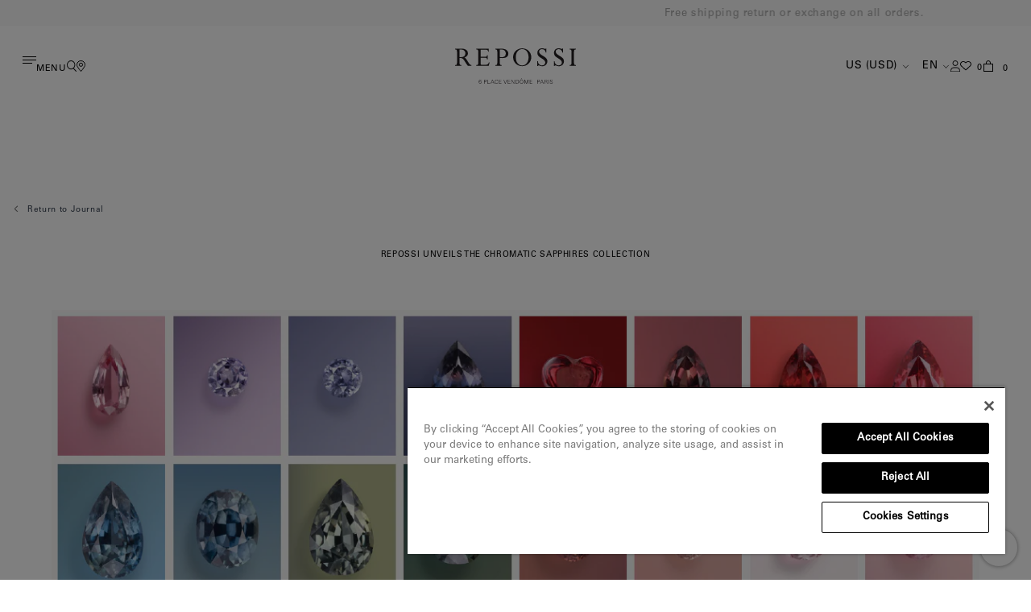

--- FILE ---
content_type: text/html; charset=utf-8
request_url: https://repossi.com/blogs/news/repossi-unveils-the-chromatic-sapphires-collection
body_size: 41880
content:
<!doctype html>
<html lang="en">
  <head>
    
    <meta
      name="google-site-verification"
      content="z4FhTnFOkbrzuGo1bXGDRQH1KNrVbZpQQnhNpUc6mfg"
    >
    <!-- OptanonConsentNoticeStart -->
    <script
      src="https://cdn.cookielaw.org/scripttemplates/otSDKStub.js"
      type="text/javascript"
      charset="UTF-8"
      data-domain-script="375445e7-806c-48a5-94e0-7ffbb85783b7"
    ></script>
    <script type="text/javascript">
      function OptanonWrapper() {}
    </script>
    <!-- OptanonConsentNoticeEnd -->

    <script>
      (function (w, d, s, l, i) {
        w[l] = w[l] || [];
        w[l].push({ 'gtm.start': new Date().getTime(), event: 'gtm.js' });
        var f = d.getElementsByTagName(s)[0],
          j = d.createElement(s),
          dl = l != 'dataLayer' ? '&l=' + l : '';
        j.async = true;
        j.src = 'https://www.googletagmanager.com/gtm.js?id=' + i + dl;
        f.parentNode.insertBefore(j, f);
      })(window, document, 'script', 'dataLayer', 'GTM-T8LLQM8G');
    </script>
    <title>REPOSSI UNVEILS THE CHROMATIC SAPPHIRES COLLECTION</title>
    <meta charset="utf-8">
    <meta http-equiv="X-UA-Compatible" content="IE=edge,chrome=1">
    <meta name="description" content="REPOSSI UNVEILS THE CHROMATIC SAPPHIRES COLLECTION To celebrate her 15th Anniversary as head of the Artistic Direction of the Maison, Gaia Repossi was looking for a meaningful and engaging statement for this special year. For 65 years and 3 generations, Repossi has continued to unveil its savoir-faire and avant-gardism">
    <meta
      name="viewport"
      content="width=device-width,initial-scale=1,shrink-to-fit=no,maximum-scale=1"
    >
    <meta
      name="google-site-verification"
      content="Fx-WlLPUd70hFu8fJ5G3GffgTsTQv2i1HNM06ET3gNI"
    >
    <meta name="p:domain_verify" content="1e70e50c67287c43b2005af868100bc7">
    <meta
      name="google-site-verification"
      content="kqJfAGBL-K2ta27Jtv7sbcq2WSj-XDQlb_AprHcxSAs"
    >
    
    <link rel="canonical" href="https://repossi.com/blogs/news/repossi-unveils-the-chromatic-sapphires-collection">
    <link
      rel="icon"
      type="image/svg+xml"
      href="//repossi.com/cdn/shop/t/323/assets/favicon.svg?v=59344532307255029981745913624"
    >
    <link rel="icon" type="image/png" href="//repossi.com/cdn/shop/t/323/assets/favicon.png?v=12508910653592240671745913623">


<link href="//repossi.com/cdn/shop/t/323/assets/bundle.theme.css?v=143931854903434726521745913657" rel="stylesheet" type="text/css" media="all" />


  
    
    <link href="//repossi.com/cdn/shop/t/323/assets/bundle.article.css?v=125594795049578209701745913622" rel="stylesheet" type="text/css" media="all" />
  


<link
  rel="stylesheet"
  href="https://unpkg.com/swiper@6.8.4/swiper-bundle.min.css"
>


  <script type="application/ld+json">{
    "@context": "https://schema.org",
    "@type": "Website",
    "url": "https://repossi.com",
    "potentialAction": { 
      "@type": "SearchAction",
      "target": "https://repossi.com/search?type=product&q={search_term_string}",
      "query-input": "required name=search_term_string"
    }
  }</script>
  

  <script type="application/ld+json">{
    "@context": "https://schema.org",
    "@type": "Organization",
    "name": "Repossi",
    "url": "https://repossi.com",
    "description": "Discover Repossi jewellery and high jewellery collections. Book an appointment or order online. Official E-Boutique",
    "logo": "//repossi.com/cdn/shop/t/323/assets/logo.svg?v=37789",
    "image": "//repossi.com/cdn/shop/t/323/assets/logo.svg?v=37789",
    "sameAs": [],
    "address": {
      "@type": "PostalAddress",
      "streetAddress": "282 Boulevard Saint-Germain",
      "addressLocality": "Paris",
      "addressRegion": "",
      "postalCode": "75007",
      "addressCountry": "FRANCE"
    },
    "telephone": "+33 1 42 96 42 34"
  }</script>
  

  <script type="application/ld+json">{
    "@context": "http://schema.org",
    "@type": "Corporation",
    "name": "Repossi",
    "logo": "//repossi.com/cdn/shop/t/323/assets/logo.svg?v=37789",
    "url": "https://repossi.com",
    "address": {
      "@type": "PostalAddress",
      "streetAddress": "282 Boulevard Saint-Germain",
      "addressLocality": "Paris",
      "addressRegion": "",
      "postalCode": "75007",
      "addressCountry": "FRANCE"
    },
    "contactPoint": {
      "@type": "ContactPoint",
      "telephone": "+33 1 42 96 42 34",
      "contactType": "customer service",
      "areaServed": "GB",
      "availableLanguage": "en"
    },
    "potentialAction": {
      "@type": "SearchAction",
      "target": "https://repossi.com/search?type=product&q={search_term_string}",
      "query-input": "required name=search_term_string"
    }
  }</script>
  



  <script type="application/ld+json">{
      "@context": "http://schema.org",
      "@type": "BlogPosting",
      "mainEntityOfPage": "/blogs/news/repossi-unveils-the-chromatic-sapphires-collection",
      "articleSection": "News",
      "keywords": "",
      "headline": "REPOSSI UNVEILS THE CHROMATIC SAPPHIRES COLLECTION",
      "description": "To celebrate her 15th Anniversary as head of the Artistic Direction of the Maison, Gaia Repossi was looking for a meaningful and engaging statement for...",
      "dateCreated": "2022-02-28T15:16:56",
      "datePublished": "2022-03-09T20:02:00",
      "dateModified": "2022-03-09T20:02:00",
      "image": {
        "@type": "ImageObject",
        "url": "https://repossi.com/cdn/shop/articles/InvisibleCollection-Repossi-Box-Mirror_Rodrigo_Rize_for_Invisible_Collection-09_1_317f44df-214a-42bf-a197-8cfb7b01f7e7_1024x.jpg?v=1762352972",
        "image": "https://repossi.com/cdn/shop/articles/InvisibleCollection-Repossi-Box-Mirror_Rodrigo_Rize_for_Invisible_Collection-09_1_317f44df-214a-42bf-a197-8cfb7b01f7e7_1024x.jpg?v=1762352972",
        "name": "REPOSSI UNVEILS THE CHROMATIC SAPPHIRES COLLECTION",
        "width": "1024",
        "height": "1024"
      },
      "author": {
        "@type": "Person",
        "name": "Digital Repossi Repossi"
      },
      "publisher": {
        "@type": "Organization",
        "name": "Repossi",
        "logo": {
          "@type": "ImageObject",
          "url": "//repossi.com/cdn/shop/t/323/assets/logo.png?v=37789",
          "image": "//repossi.com/cdn/shop/t/323/assets/logo.png?v=37789"
        }
      },
      "commentCount": 0,
      "comment": []
    }</script>
  

<title>Repossi - REPOSSI UNVEILS THE CHROMATIC SAPPHIRES COLLECTION</title>

  
<meta name="description" content="REPOSSI UNVEILS THE CHROMATIC SAPPHIRES COLLECTION To celebrate her 15th Anniversary as head of the Artistic Direction of the Maison, Gaia Repossi was looking for a meaningful and engaging statement for this special year. For 65 years and 3 generations, Repossi has continued to unveil its savoir-faire and avant-gardism">
  
      
  <link rel="canonical" href="https://repossi.com/blogs/news/repossi-unveils-the-chromatic-sapphires-collection">

  
  
  
  

  
  <link rel="alternate" href="https://www.repossi.com/blogs/news/repossi-unveils-the-chromatic-sapphires-collection" hreflang="x-default" />

  

        <link rel="alternate" href="https://repossi.com/en-AT/blogs/news/repossi-unveils-the-chromatic-sapphires-collection" hreflang="en-AT" />
      
        <link rel="alternate" href="https://repossi.com/fr-AT/blogs/news/repossi-unveils-the-chromatic-sapphires-collection" hreflang="fr-AT" />
      

        <link rel="alternate" href="https://repossi.com/en-BE/blogs/news/repossi-unveils-the-chromatic-sapphires-collection" hreflang="en-BE" />
      
        <link rel="alternate" href="https://repossi.com/fr-BE/blogs/news/repossi-unveils-the-chromatic-sapphires-collection" hreflang="fr-BE" />
      

        <link rel="alternate" href="https://repossi.com/en-BG/blogs/news/repossi-unveils-the-chromatic-sapphires-collection" hreflang="en-BG" />
      
        <link rel="alternate" href="https://repossi.com/fr-BG/blogs/news/repossi-unveils-the-chromatic-sapphires-collection" hreflang="fr-BG" />
      

        <link rel="alternate" href="https://repossi.com/en-HR/blogs/news/repossi-unveils-the-chromatic-sapphires-collection" hreflang="en-HR" />
      
        <link rel="alternate" href="https://repossi.com/fr-HR/blogs/news/repossi-unveils-the-chromatic-sapphires-collection" hreflang="fr-HR" />
      

        <link rel="alternate" href="https://repossi.com/en-CY/blogs/news/repossi-unveils-the-chromatic-sapphires-collection" hreflang="en-CY" />
      
        <link rel="alternate" href="https://repossi.com/fr-CY/blogs/news/repossi-unveils-the-chromatic-sapphires-collection" hreflang="fr-CY" />
      

        <link rel="alternate" href="https://repossi.com/en-CZ/blogs/news/repossi-unveils-the-chromatic-sapphires-collection" hreflang="en-CZ" />
      
        <link rel="alternate" href="https://repossi.com/fr-CZ/blogs/news/repossi-unveils-the-chromatic-sapphires-collection" hreflang="fr-CZ" />
      

        <link rel="alternate" href="https://repossi.com/en-DK/blogs/news/repossi-unveils-the-chromatic-sapphires-collection" hreflang="en-DK" />
      
        <link rel="alternate" href="https://repossi.com/fr-DK/blogs/news/repossi-unveils-the-chromatic-sapphires-collection" hreflang="fr-DK" />
      

        <link rel="alternate" href="https://repossi.com/en-EE/blogs/news/repossi-unveils-the-chromatic-sapphires-collection" hreflang="en-EE" />
      
        <link rel="alternate" href="https://repossi.com/fr-EE/blogs/news/repossi-unveils-the-chromatic-sapphires-collection" hreflang="fr-EE" />
      

        <link rel="alternate" href="https://repossi.com/en-FI/blogs/news/repossi-unveils-the-chromatic-sapphires-collection" hreflang="en-FI" />
      
        <link rel="alternate" href="https://repossi.com/fr-FI/blogs/news/repossi-unveils-the-chromatic-sapphires-collection" hreflang="fr-FI" />
      

        <link rel="alternate" href="https://repossi.com/en-FR/blogs/news/repossi-unveils-the-chromatic-sapphires-collection" hreflang="en-FR" />
      
        <link rel="alternate" href="https://repossi.com/fr-FR/blogs/news/repossi-unveils-the-chromatic-sapphires-collection" hreflang="fr-FR" />
      

        <link rel="alternate" href="https://repossi.com/en-DE/blogs/news/repossi-unveils-the-chromatic-sapphires-collection" hreflang="en-DE" />
      
        <link rel="alternate" href="https://repossi.com/fr-DE/blogs/news/repossi-unveils-the-chromatic-sapphires-collection" hreflang="fr-DE" />
      

        <link rel="alternate" href="https://repossi.com/en-GR/blogs/news/repossi-unveils-the-chromatic-sapphires-collection" hreflang="en-GR" />
      
        <link rel="alternate" href="https://repossi.com/fr-GR/blogs/news/repossi-unveils-the-chromatic-sapphires-collection" hreflang="fr-GR" />
      

        <link rel="alternate" href="https://repossi.com/en-HU/blogs/news/repossi-unveils-the-chromatic-sapphires-collection" hreflang="en-HU" />
      
        <link rel="alternate" href="https://repossi.com/fr-HU/blogs/news/repossi-unveils-the-chromatic-sapphires-collection" hreflang="fr-HU" />
      

        <link rel="alternate" href="https://repossi.com/en-IE/blogs/news/repossi-unveils-the-chromatic-sapphires-collection" hreflang="en-IE" />
      
        <link rel="alternate" href="https://repossi.com/fr-IE/blogs/news/repossi-unveils-the-chromatic-sapphires-collection" hreflang="fr-IE" />
      

        <link rel="alternate" href="https://repossi.com/en-IT/blogs/news/repossi-unveils-the-chromatic-sapphires-collection" hreflang="en-IT" />
      
        <link rel="alternate" href="https://repossi.com/fr-IT/blogs/news/repossi-unveils-the-chromatic-sapphires-collection" hreflang="fr-IT" />
      

        <link rel="alternate" href="https://repossi.com/en-LV/blogs/news/repossi-unveils-the-chromatic-sapphires-collection" hreflang="en-LV" />
      
        <link rel="alternate" href="https://repossi.com/fr-LV/blogs/news/repossi-unveils-the-chromatic-sapphires-collection" hreflang="fr-LV" />
      

        <link rel="alternate" href="https://repossi.com/en-LT/blogs/news/repossi-unveils-the-chromatic-sapphires-collection" hreflang="en-LT" />
      
        <link rel="alternate" href="https://repossi.com/fr-LT/blogs/news/repossi-unveils-the-chromatic-sapphires-collection" hreflang="fr-LT" />
      

        <link rel="alternate" href="https://repossi.com/en-LU/blogs/news/repossi-unveils-the-chromatic-sapphires-collection" hreflang="en-LU" />
      
        <link rel="alternate" href="https://repossi.com/fr-LU/blogs/news/repossi-unveils-the-chromatic-sapphires-collection" hreflang="fr-LU" />
      

        <link rel="alternate" href="https://repossi.com/en-MT/blogs/news/repossi-unveils-the-chromatic-sapphires-collection" hreflang="en-MT" />
      
        <link rel="alternate" href="https://repossi.com/fr-MT/blogs/news/repossi-unveils-the-chromatic-sapphires-collection" hreflang="fr-MT" />
      

        <link rel="alternate" href="https://repossi.com/en-MC/blogs/news/repossi-unveils-the-chromatic-sapphires-collection" hreflang="en-MC" />
      
        <link rel="alternate" href="https://repossi.com/fr-MC/blogs/news/repossi-unveils-the-chromatic-sapphires-collection" hreflang="fr-MC" />
      

        <link rel="alternate" href="https://repossi.com/en-NL/blogs/news/repossi-unveils-the-chromatic-sapphires-collection" hreflang="en-NL" />
      
        <link rel="alternate" href="https://repossi.com/fr-NL/blogs/news/repossi-unveils-the-chromatic-sapphires-collection" hreflang="fr-NL" />
      

        <link rel="alternate" href="https://repossi.com/en-PL/blogs/news/repossi-unveils-the-chromatic-sapphires-collection" hreflang="en-PL" />
      
        <link rel="alternate" href="https://repossi.com/fr-PL/blogs/news/repossi-unveils-the-chromatic-sapphires-collection" hreflang="fr-PL" />
      

        <link rel="alternate" href="https://repossi.com/en-PT/blogs/news/repossi-unveils-the-chromatic-sapphires-collection" hreflang="en-PT" />
      
        <link rel="alternate" href="https://repossi.com/fr-PT/blogs/news/repossi-unveils-the-chromatic-sapphires-collection" hreflang="fr-PT" />
      

        <link rel="alternate" href="https://repossi.com/en-RO/blogs/news/repossi-unveils-the-chromatic-sapphires-collection" hreflang="en-RO" />
      
        <link rel="alternate" href="https://repossi.com/fr-RO/blogs/news/repossi-unveils-the-chromatic-sapphires-collection" hreflang="fr-RO" />
      

        <link rel="alternate" href="https://repossi.com/en-SK/blogs/news/repossi-unveils-the-chromatic-sapphires-collection" hreflang="en-SK" />
      
        <link rel="alternate" href="https://repossi.com/fr-SK/blogs/news/repossi-unveils-the-chromatic-sapphires-collection" hreflang="fr-SK" />
      

        <link rel="alternate" href="https://repossi.com/en-SI/blogs/news/repossi-unveils-the-chromatic-sapphires-collection" hreflang="en-SI" />
      
        <link rel="alternate" href="https://repossi.com/fr-SI/blogs/news/repossi-unveils-the-chromatic-sapphires-collection" hreflang="fr-SI" />
      

        <link rel="alternate" href="https://repossi.com/en-ES/blogs/news/repossi-unveils-the-chromatic-sapphires-collection" hreflang="en-ES" />
      
        <link rel="alternate" href="https://repossi.com/fr-ES/blogs/news/repossi-unveils-the-chromatic-sapphires-collection" hreflang="fr-ES" />
      

        <link rel="alternate" href="https://repossi.com/en-SE/blogs/news/repossi-unveils-the-chromatic-sapphires-collection" hreflang="en-SE" />
      
        <link rel="alternate" href="https://repossi.com/fr-SE/blogs/news/repossi-unveils-the-chromatic-sapphires-collection" hreflang="fr-SE" />
      

  
  
  
    
            
      
        
          <link rel="alternate" href="https://intl.repossi.com/fr-AU/blogs/news/repossi-unveils-the-chromatic-sapphires-collection" hreflang="fr-AU" />
        
      
        
          <link rel="alternate" href="https://intl.repossi.com/en-AU/blogs/news/repossi-unveils-the-chromatic-sapphires-collection" hreflang="en-AU" />
        
      
    
  
    
            
      
        
          <link rel="alternate" href="https://intl.repossi.com/fr-BH/blogs/news/repossi-unveils-the-chromatic-sapphires-collection" hreflang="fr-BH" />
        
      
        
          <link rel="alternate" href="https://intl.repossi.com/en-BH/blogs/news/repossi-unveils-the-chromatic-sapphires-collection" hreflang="en-BH" />
        
      
    
  
    
            
      
        
          <link rel="alternate" href="https://intl.repossi.com/fr-CA/blogs/news/repossi-unveils-the-chromatic-sapphires-collection" hreflang="fr-CA" />
        
      
        
          <link rel="alternate" href="https://intl.repossi.com/en-CA/blogs/news/repossi-unveils-the-chromatic-sapphires-collection" hreflang="en-CA" />
        
      
    
  
    
            
      
        
          <link rel="alternate" href="https://intl.repossi.com/fr-HK/blogs/news/repossi-unveils-the-chromatic-sapphires-collection" hreflang="fr-HK" />
        
      
        
          <link rel="alternate" href="https://intl.repossi.com/en-HK/blogs/news/repossi-unveils-the-chromatic-sapphires-collection" hreflang="en-HK" />
        
      
    
  
    
            
      
        
          <link rel="alternate" href="https://intl.repossi.com/fr-IE/blogs/news/repossi-unveils-the-chromatic-sapphires-collection" hreflang="fr-IE" />
        
      
        
          <link rel="alternate" href="https://intl.repossi.com/en-IE/blogs/news/repossi-unveils-the-chromatic-sapphires-collection" hreflang="en-IE" />
        
      
    
  
    
            
      
        
          <link rel="alternate" href="https://www.repossi.jp/blogs/news/repossi-unveils-the-chromatic-sapphires-collection" hreflang="jp-JP" />
        
      
    
  
    
            
      
        
          <link rel="alternate" href="https://intl.repossi.com/fr-KW/blogs/news/repossi-unveils-the-chromatic-sapphires-collection" hreflang="fr-KW" />
        
      
        
          <link rel="alternate" href="https://intl.repossi.com/en-KW/blogs/news/repossi-unveils-the-chromatic-sapphires-collection" hreflang="en-KW" />
        
      
    
  
    
            
      
        
          <link rel="alternate" href="https://intl.repossi.com/fr-NO/blogs/news/repossi-unveils-the-chromatic-sapphires-collection" hreflang="fr-NO" />
        
      
        
          <link rel="alternate" href="https://intl.repossi.com/en-NO/blogs/news/repossi-unveils-the-chromatic-sapphires-collection" hreflang="en-NO" />
        
      
    
  
    
            
      
        
          <link rel="alternate" href="https://intl.repossi.com/fr-QA/blogs/news/repossi-unveils-the-chromatic-sapphires-collection" hreflang="fr-QA" />
        
      
        
          <link rel="alternate" href="https://intl.repossi.com/en-QA/blogs/news/repossi-unveils-the-chromatic-sapphires-collection" hreflang="en-QA" />
        
      
    
  
    
            
      
        
          <link rel="alternate" href="https://intl.repossi.com/fr-SA/blogs/news/repossi-unveils-the-chromatic-sapphires-collection" hreflang="fr-SA" />
        
      
        
          <link rel="alternate" href="https://intl.repossi.com/en-SA/blogs/news/repossi-unveils-the-chromatic-sapphires-collection" hreflang="en-SA" />
        
      
    
  
    
            
      
        
          <link rel="alternate" href="https://intl.repossi.com/fr-SG/blogs/news/repossi-unveils-the-chromatic-sapphires-collection" hreflang="fr-SG" />
        
      
        
          <link rel="alternate" href="https://intl.repossi.com/en-SG/blogs/news/repossi-unveils-the-chromatic-sapphires-collection" hreflang="en-SG" />
        
      
    
  
    
            
      
        
          <link rel="alternate" href="https://intl.repossi.com/fr-KR/blogs/news/repossi-unveils-the-chromatic-sapphires-collection" hreflang="fr-KR" />
        
      
        
          <link rel="alternate" href="https://intl.repossi.com/en-KR/blogs/news/repossi-unveils-the-chromatic-sapphires-collection" hreflang="en-KR" />
        
      
        
          <link rel="alternate" href="https://intl.repossi.com/kr-KR/blogs/news/repossi-unveils-the-chromatic-sapphires-collection" hreflang="kr-KR" />
        
      
    
  
    
            
      
        
          <link rel="alternate" href="https://intl.repossi.com/fr-CH/blogs/news/repossi-unveils-the-chromatic-sapphires-collection" hreflang="fr-CH" />
        
      
        
          <link rel="alternate" href="https://intl.repossi.com/en-CH/blogs/news/repossi-unveils-the-chromatic-sapphires-collection" hreflang="en-CH" />
        
      
    
  
    
            
      
        
          <link rel="alternate" href="https://intl.repossi.com/fr-TW/blogs/news/repossi-unveils-the-chromatic-sapphires-collection" hreflang="fr-TW" />
        
      
        
          <link rel="alternate" href="https://intl.repossi.com/en-TW/blogs/news/repossi-unveils-the-chromatic-sapphires-collection" hreflang="en-TW" />
        
      
    
  
    
            
      
        
          <link rel="alternate" href="https://intl.repossi.com/fr-AE/blogs/news/repossi-unveils-the-chromatic-sapphires-collection" hreflang="fr-AE" />
        
      
        
          <link rel="alternate" href="https://intl.repossi.com/en-AE/blogs/news/repossi-unveils-the-chromatic-sapphires-collection" hreflang="en-AE" />
        
      
    
  
    
            
      
        
          <link rel="alternate" href="https://intl.repossi.com/fr-GB/blogs/news/repossi-unveils-the-chromatic-sapphires-collection" hreflang="fr-GB" />
        
      
        
          <link rel="alternate" href="https://intl.repossi.com/en-GB/blogs/news/repossi-unveils-the-chromatic-sapphires-collection" hreflang="en-GB" />
        
      
    
  
    
            
      
        
          <link rel="alternate" href="https://intl.repossi.com/fr-US/blogs/news/repossi-unveils-the-chromatic-sapphires-collection" hreflang="fr-US" />
        
      
        
          <link rel="alternate" href="https://intl.repossi.com/en-US/blogs/news/repossi-unveils-the-chromatic-sapphires-collection" hreflang="en-US" />
        
      
    
  
    
      


      <meta name="robots" content="index, follow">
    
<style>
  @font-face {
    font-family: 'UniversLTStd';
    src: url('https://cdn.shopify.com/s/files/1/0431/8937/1035/files/UniversLTStd.otf') format("opentype");
    font-weight: 400;
    font-style: normal;
  }
</style>  <script>
  window.theme = {
    collection: {
      available: 'Add&nbsp;to bag',
      quickbuy: 'Translation missing: en.product.quickbuy',
      unavailable: 'Out of stock'
    },
    geoip: {
      country_selector_eu_url: '',
      country_selector_fr_url: 'https://www.repossi.com/fr',
      country_selector_jp_url: 'https://www.repossi.jp',
      country_selector_row_url: 'https://www.repossi.com/',
      geoCookieDomain: 'repossi.com'
    },
    product: {
      badges: {
        new: 'New'
      }
    }
  };
</script>
<script type="text/javascript">
  window.isense_gdpr_privacy_policy_text = "Privacy Policy";
  window.isense_gdpr_accept_button_text = "Accept All";
  window.isense_gdpr_close_button_text = "Refuse All";
  window.isense_gdpr_change_cookies_text = "Preferences";
  window.isense_gdpr_text = "Repossi and selected third parties may use cookies or other technology while you are browsing our website, particularly for advertising purposes. Cookies are data placed on your computer or smartphone. They allow you to optimize your user experience by remembering your actions and preferences. As part of their operation, cookies may collect some of your personal data, such as device identifiers and IP addresses. This data will be collected for the following purposes: measure and analyze our website audience, tailor to your preference our advertisements displayed on third-party websites, including social media. For more information on how your data will be processed, your rights and how you can exercise them, please consult our";
  window.isense_gdpr_strict_cookies_checkbox = "Strictly Required Cookies";
  window.isense_gdpr_strict_cookies_text = "These cookies are required for the website to run and cannot be switched off. Such cookies are only set in response to actions made by you such as language, currency, login session, privacy preferences. You can set your browser to block these cookies but this might affect the way our site is working.";
  window.isense_gdpr_analytics_cookies_checkbox = "Analytics and Statistics";
  window.isense_gdpr_analytics_cookies_text = "These cookies allow us to measure visitors traffic and see traffic sources by collecting information in data sets. They also help us understand which products and actions are more popular than others.";
  window.isense_gdpr_marketing_cookies_checkbox = "Marketing and Retargeting";
  window.isense_gdpr_marketing_cookies_text = "These cookies are usually set by our marketing and advertising partners. They may be used by them to build a profile of your interest and later show you relevant ads. If you do not allow these cookies you will not experience targeted ads for your interests.";
  window.isense_gdpr_functionality_cookies_checkbox = "Functional Cookies";
  window.isense_gdpr_functionality_cookies_text = "These cookies enable our website to offer additional functions and personal settings. They can be set by us or by third-party service providers that we have placed on our pages. If you do not allow these cookies, these or some of these services may not work properly.";
  window.isense_gdpr_popup_header = "Choose Type of Cookies You Accept Using";
  window.isense_gdpr_dismiss_button_text = "Close";
  window.isense_gdpr_accept_selected_button_text = "Accept selected";
  window.isense_gdpr_accept_all_button_text = "Accept All";
  window.isense_gdpr_data_collection_text = "*En cliquant sur les boutons ci-dessus, je donne mon consentement à la collecte de mon IP et de mon email (si enregistré). Pour plus d'informations, consultez la <a href='https://repossi.com/pages/gdpr-compliance'>Conformité au RGPD</a>";
</script>
<script>window.performance && window.performance.mark && window.performance.mark('shopify.content_for_header.start');</script><meta name="google-site-verification" content="FM5CORFg1VRuYx-1GDVvpdhRdV_RlPgPCNI0ZeEfBnM">
<meta name="google-site-verification" content="AZTLS1fA8LdMGa6JwNoCp5HFexnyr_MBCgpG2m-xdiY">
<meta name="google-site-verification" content="ePt8McEVhbV0eJbIKa3CWBRE-AKYgSSGvbEgNYsGGqQ">
<meta name="facebook-domain-verification" content="zljskr69td6admnadjfekj9qx200ol">
<meta id="shopify-digital-wallet" name="shopify-digital-wallet" content="/43189371035/digital_wallets/dialog">
<meta name="shopify-checkout-api-token" content="4b5b24d696c2cd1b6631bf01c4d01ce5">
<meta id="in-context-paypal-metadata" data-shop-id="43189371035" data-venmo-supported="false" data-environment="production" data-locale="en_US" data-paypal-v4="true" data-currency="EUR">
<link rel="alternate" type="application/atom+xml" title="Feed" href="/blogs/news.atom" />
<link rel="alternate" hreflang="x-default" href="https://repossi.com/blogs/news/repossi-unveils-the-chromatic-sapphires-collection">
<link rel="alternate" hreflang="en" href="https://repossi.com/blogs/news/repossi-unveils-the-chromatic-sapphires-collection">
<link rel="alternate" hreflang="fr" href="https://repossi.com/fr/blogs/news/repossi-unveils-the-chromatic-sapphires-collection">
<link rel="alternate" hreflang="en-IT" href="https://repossi.com/en-it/blogs/news/repossi-unveils-the-chromatic-sapphires-collection">
<script async="async" src="/checkouts/internal/preloads.js?locale=en-FR"></script>
<script id="shopify-features" type="application/json">{"accessToken":"4b5b24d696c2cd1b6631bf01c4d01ce5","betas":["rich-media-storefront-analytics"],"domain":"repossi.com","predictiveSearch":true,"shopId":43189371035,"locale":"en"}</script>
<script>var Shopify = Shopify || {};
Shopify.shop = "repossishop.myshopify.com";
Shopify.locale = "en";
Shopify.currency = {"active":"EUR","rate":"1.0"};
Shopify.country = "FR";
Shopify.theme = {"name":"repossi-theme\/production\/eu","id":180805075290,"schema_name":"Webpack Starter Theme","schema_version":"1.0.0","theme_store_id":null,"role":"main"};
Shopify.theme.handle = "null";
Shopify.theme.style = {"id":null,"handle":null};
Shopify.cdnHost = "repossi.com/cdn";
Shopify.routes = Shopify.routes || {};
Shopify.routes.root = "/";</script>
<script type="module">!function(o){(o.Shopify=o.Shopify||{}).modules=!0}(window);</script>
<script>!function(o){function n(){var o=[];function n(){o.push(Array.prototype.slice.apply(arguments))}return n.q=o,n}var t=o.Shopify=o.Shopify||{};t.loadFeatures=n(),t.autoloadFeatures=n()}(window);</script>
<script id="shop-js-analytics" type="application/json">{"pageType":"article"}</script>
<script defer="defer" async type="module" src="//repossi.com/cdn/shopifycloud/shop-js/modules/v2/client.init-shop-cart-sync_BApSsMSl.en.esm.js"></script>
<script defer="defer" async type="module" src="//repossi.com/cdn/shopifycloud/shop-js/modules/v2/chunk.common_CBoos6YZ.esm.js"></script>
<script type="module">
  await import("//repossi.com/cdn/shopifycloud/shop-js/modules/v2/client.init-shop-cart-sync_BApSsMSl.en.esm.js");
await import("//repossi.com/cdn/shopifycloud/shop-js/modules/v2/chunk.common_CBoos6YZ.esm.js");

  window.Shopify.SignInWithShop?.initShopCartSync?.({"fedCMEnabled":true,"windoidEnabled":true});

</script>
<script>(function() {
  var isLoaded = false;
  function asyncLoad() {
    if (isLoaded) return;
    isLoaded = true;
    var urls = ["https:\/\/static.klaviyo.com\/onsite\/js\/klaviyo.js?company_id=Tc3Kja\u0026shop=repossishop.myshopify.com","https:\/\/intg.snapchat.com\/shopify\/shopify-scevent-init.js?id=9cc36848-ddf4-4fc2-b9e9-a44fdc64bfda\u0026shop=repossishop.myshopify.com"];
    for (var i = 0; i < urls.length; i++) {
      var s = document.createElement('script');
      s.type = 'text/javascript';
      s.async = true;
      s.src = urls[i];
      var x = document.getElementsByTagName('script')[0];
      x.parentNode.insertBefore(s, x);
    }
  };
  if(window.attachEvent) {
    window.attachEvent('onload', asyncLoad);
  } else {
    window.addEventListener('load', asyncLoad, false);
  }
})();</script>
<script id="__st">var __st={"a":43189371035,"offset":3600,"reqid":"20e586e7-d0ec-420a-ab1d-96b77e5c3d35-1768916491","pageurl":"repossi.com\/blogs\/news\/repossi-unveils-the-chromatic-sapphires-collection","s":"articles-587288215788","u":"613a314c08f6","p":"article","rtyp":"article","rid":587288215788};</script>
<script>window.ShopifyPaypalV4VisibilityTracking = true;</script>
<script id="captcha-bootstrap">!function(){'use strict';const t='contact',e='account',n='new_comment',o=[[t,t],['blogs',n],['comments',n],[t,'customer']],c=[[e,'customer_login'],[e,'guest_login'],[e,'recover_customer_password'],[e,'create_customer']],r=t=>t.map((([t,e])=>`form[action*='/${t}']:not([data-nocaptcha='true']) input[name='form_type'][value='${e}']`)).join(','),a=t=>()=>t?[...document.querySelectorAll(t)].map((t=>t.form)):[];function s(){const t=[...o],e=r(t);return a(e)}const i='password',u='form_key',d=['recaptcha-v3-token','g-recaptcha-response','h-captcha-response',i],f=()=>{try{return window.sessionStorage}catch{return}},m='__shopify_v',_=t=>t.elements[u];function p(t,e,n=!1){try{const o=window.sessionStorage,c=JSON.parse(o.getItem(e)),{data:r}=function(t){const{data:e,action:n}=t;return t[m]||n?{data:e,action:n}:{data:t,action:n}}(c);for(const[e,n]of Object.entries(r))t.elements[e]&&(t.elements[e].value=n);n&&o.removeItem(e)}catch(o){console.error('form repopulation failed',{error:o})}}const l='form_type',E='cptcha';function T(t){t.dataset[E]=!0}const w=window,h=w.document,L='Shopify',v='ce_forms',y='captcha';let A=!1;((t,e)=>{const n=(g='f06e6c50-85a8-45c8-87d0-21a2b65856fe',I='https://cdn.shopify.com/shopifycloud/storefront-forms-hcaptcha/ce_storefront_forms_captcha_hcaptcha.v1.5.2.iife.js',D={infoText:'Protected by hCaptcha',privacyText:'Privacy',termsText:'Terms'},(t,e,n)=>{const o=w[L][v],c=o.bindForm;if(c)return c(t,g,e,D).then(n);var r;o.q.push([[t,g,e,D],n]),r=I,A||(h.body.append(Object.assign(h.createElement('script'),{id:'captcha-provider',async:!0,src:r})),A=!0)});var g,I,D;w[L]=w[L]||{},w[L][v]=w[L][v]||{},w[L][v].q=[],w[L][y]=w[L][y]||{},w[L][y].protect=function(t,e){n(t,void 0,e),T(t)},Object.freeze(w[L][y]),function(t,e,n,w,h,L){const[v,y,A,g]=function(t,e,n){const i=e?o:[],u=t?c:[],d=[...i,...u],f=r(d),m=r(i),_=r(d.filter((([t,e])=>n.includes(e))));return[a(f),a(m),a(_),s()]}(w,h,L),I=t=>{const e=t.target;return e instanceof HTMLFormElement?e:e&&e.form},D=t=>v().includes(t);t.addEventListener('submit',(t=>{const e=I(t);if(!e)return;const n=D(e)&&!e.dataset.hcaptchaBound&&!e.dataset.recaptchaBound,o=_(e),c=g().includes(e)&&(!o||!o.value);(n||c)&&t.preventDefault(),c&&!n&&(function(t){try{if(!f())return;!function(t){const e=f();if(!e)return;const n=_(t);if(!n)return;const o=n.value;o&&e.removeItem(o)}(t);const e=Array.from(Array(32),(()=>Math.random().toString(36)[2])).join('');!function(t,e){_(t)||t.append(Object.assign(document.createElement('input'),{type:'hidden',name:u})),t.elements[u].value=e}(t,e),function(t,e){const n=f();if(!n)return;const o=[...t.querySelectorAll(`input[type='${i}']`)].map((({name:t})=>t)),c=[...d,...o],r={};for(const[a,s]of new FormData(t).entries())c.includes(a)||(r[a]=s);n.setItem(e,JSON.stringify({[m]:1,action:t.action,data:r}))}(t,e)}catch(e){console.error('failed to persist form',e)}}(e),e.submit())}));const S=(t,e)=>{t&&!t.dataset[E]&&(n(t,e.some((e=>e===t))),T(t))};for(const o of['focusin','change'])t.addEventListener(o,(t=>{const e=I(t);D(e)&&S(e,y())}));const B=e.get('form_key'),M=e.get(l),P=B&&M;t.addEventListener('DOMContentLoaded',(()=>{const t=y();if(P)for(const e of t)e.elements[l].value===M&&p(e,B);[...new Set([...A(),...v().filter((t=>'true'===t.dataset.shopifyCaptcha))])].forEach((e=>S(e,t)))}))}(h,new URLSearchParams(w.location.search),n,t,e,['guest_login'])})(!0,!0)}();</script>
<script integrity="sha256-4kQ18oKyAcykRKYeNunJcIwy7WH5gtpwJnB7kiuLZ1E=" data-source-attribution="shopify.loadfeatures" defer="defer" src="//repossi.com/cdn/shopifycloud/storefront/assets/storefront/load_feature-a0a9edcb.js" crossorigin="anonymous"></script>
<script data-source-attribution="shopify.dynamic_checkout.dynamic.init">var Shopify=Shopify||{};Shopify.PaymentButton=Shopify.PaymentButton||{isStorefrontPortableWallets:!0,init:function(){window.Shopify.PaymentButton.init=function(){};var t=document.createElement("script");t.src="https://repossi.com/cdn/shopifycloud/portable-wallets/latest/portable-wallets.en.js",t.type="module",document.head.appendChild(t)}};
</script>
<script data-source-attribution="shopify.dynamic_checkout.buyer_consent">
  function portableWalletsHideBuyerConsent(e){var t=document.getElementById("shopify-buyer-consent"),n=document.getElementById("shopify-subscription-policy-button");t&&n&&(t.classList.add("hidden"),t.setAttribute("aria-hidden","true"),n.removeEventListener("click",e))}function portableWalletsShowBuyerConsent(e){var t=document.getElementById("shopify-buyer-consent"),n=document.getElementById("shopify-subscription-policy-button");t&&n&&(t.classList.remove("hidden"),t.removeAttribute("aria-hidden"),n.addEventListener("click",e))}window.Shopify?.PaymentButton&&(window.Shopify.PaymentButton.hideBuyerConsent=portableWalletsHideBuyerConsent,window.Shopify.PaymentButton.showBuyerConsent=portableWalletsShowBuyerConsent);
</script>
<script data-source-attribution="shopify.dynamic_checkout.cart.bootstrap">document.addEventListener("DOMContentLoaded",(function(){function t(){return document.querySelector("shopify-accelerated-checkout-cart, shopify-accelerated-checkout")}if(t())Shopify.PaymentButton.init();else{new MutationObserver((function(e,n){t()&&(Shopify.PaymentButton.init(),n.disconnect())})).observe(document.body,{childList:!0,subtree:!0})}}));
</script>
<link id="shopify-accelerated-checkout-styles" rel="stylesheet" media="screen" href="https://repossi.com/cdn/shopifycloud/portable-wallets/latest/accelerated-checkout-backwards-compat.css" crossorigin="anonymous">
<style id="shopify-accelerated-checkout-cart">
        #shopify-buyer-consent {
  margin-top: 1em;
  display: inline-block;
  width: 100%;
}

#shopify-buyer-consent.hidden {
  display: none;
}

#shopify-subscription-policy-button {
  background: none;
  border: none;
  padding: 0;
  text-decoration: underline;
  font-size: inherit;
  cursor: pointer;
}

#shopify-subscription-policy-button::before {
  box-shadow: none;
}

      </style>

<script>window.performance && window.performance.mark && window.performance.mark('shopify.content_for_header.end');</script>
    <script src="https://a.klaviyo.com/media/js/onsite/onsite.js"></script>
<script
  async
  type="text/javascript"
  src="https://static.klaviyo.com/onsite/js/klaviyo.js?company_id=Tc3Kja"
></script>
<script>
    
    let listID = 'XnPVje'; // EN by Default
    

    var klaviyo = klaviyo || [];
    klaviyo.init({
      account: "Tc3Kja",
      platform: "shopify",
      list: listID,
    });
    klaviyo.enable("backinstock",{
    trigger: {
      product_page_text: "Notify me when available",
      product_page_class: "button w-full block pt-[1rem]",
      product_page_text_align: "center",
      product_page_margin: "0px",
      replace_anchor: false
    },
    modal: {
    headline: "Email me when available",
    body_content: "We will send you an email notification when {product_name} becomes available",
    email_field_label: "Email",
    button_label: "Notify me",
    subscription_success_label: "You&#39;re in! We&#39;ll let you know when it&#39;s back.",
    footer_content: '',
    additional_styles: "@import url('https://cdn.shopify.com/s/files/1/0431/8937/1035/files/UniversLTStd.otf');#container #variants, #container #email {border: 0px; border-bottom: 1px solid #B5B5B5; box-shadow: 0px 0px 0px!important; font-size:13px}#container{font-family: 'UniversLTStd' sans-serif; padding:30px; border-radius: 0;}#container .klaviyo-bis-close.close{transform: scale(0.8) translateY(10px);}#container .modal-title {font-size: 18px; color: black; line-height: 1.5;font-family: 'UniversLTStd' sans-serif;}#container p{font-size: 13px;color: #7B7B7B;}#container .btn { font-weight: 300!important;}#container .klaviyo-bis-close.close {background-image: url(//repossi.com/cdn/shop/t/323/assets/icon-cross.svg?v=43941551482949196281745913623); background-position: center center; background-size: cover; background-repeat: no-repeat; font-size: 0px; height: 15px; width: 15px; display: block;}#container #newsletter_subscription {display:none!important;}",
    drop_background_color: "#000",
    background_color: "#fff",
    text_color: "#222",
    button_text_color: "#fff",
    button_background_color: "#000000",
    close_button_color: "#7B7B7B",
    error_background_color: "#fcd6d7",
    error_text_color: "#C72E2F",
    subscribe_checked: true,
    success_background_color: "#d3efcd",
    success_text_color: "#1B9500"
    }
  });
</script>

    <style>
  label.invalid[for="email"]:before {
      content: "The Email Address Field is required"!important;
  }

  label.invalid[for="password"]:before {
      content: "The Password Field is required"!important;
  }

  label.invalid[for="first-name"]:before, label.invalid[for="register_first_name"]:before {
      content: "The First Name Field is required"!important;
  }

  label.invalid[for="last-name"]:before, label.invalid[for="register_last_name"]:before {
      content: "The Last Name Field is required"!important;
  }
</style>
    


  <link href="//repossi.com/cdn/shop/t/323/assets/shopmain-CA4pjsll.css" rel="stylesheet" type="text/css" media="all" />


    












    <script type="text/javascript">
      (function (c, l, a, r, i, t, y) {
        c[a] =
          c[a] ||
          function () {
            (c[a].q = c[a].q || []).push(arguments);
          };
        t = l.createElement(r);
        t.async = 1;
        t.src = 'https://www.clarity.ms/tag/' + i;
        y = l.getElementsByTagName(r)[0];
        y.parentNode.insertBefore(t, y);
      })(window, document, 'clarity', 'script', 'qvc0ycpqea');
    </script>
  <meta property="og:image" content="https://cdn.shopify.com/s/files/1/0431/8937/1035/articles/InvisibleCollection-Repossi-Box-Mirror_Rodrigo_Rize_for_Invisible_Collection-09_1_317f44df-214a-42bf-a197-8cfb7b01f7e7.jpg?v=1762352972" />
<meta property="og:image:secure_url" content="https://cdn.shopify.com/s/files/1/0431/8937/1035/articles/InvisibleCollection-Repossi-Box-Mirror_Rodrigo_Rize_for_Invisible_Collection-09_1_317f44df-214a-42bf-a197-8cfb7b01f7e7.jpg?v=1762352972" />
<meta property="og:image:width" content="1080" />
<meta property="og:image:height" content="1350" />
<meta property="og:image:alt" content="REPOSSI UNVEILS THE CHROMATIC SAPPHIRES COLLECTION" />
<link href="https://monorail-edge.shopifysvc.com" rel="dns-prefetch">
<script>(function(){if ("sendBeacon" in navigator && "performance" in window) {try {var session_token_from_headers = performance.getEntriesByType('navigation')[0].serverTiming.find(x => x.name == '_s').description;} catch {var session_token_from_headers = undefined;}var session_cookie_matches = document.cookie.match(/_shopify_s=([^;]*)/);var session_token_from_cookie = session_cookie_matches && session_cookie_matches.length === 2 ? session_cookie_matches[1] : "";var session_token = session_token_from_headers || session_token_from_cookie || "";function handle_abandonment_event(e) {var entries = performance.getEntries().filter(function(entry) {return /monorail-edge.shopifysvc.com/.test(entry.name);});if (!window.abandonment_tracked && entries.length === 0) {window.abandonment_tracked = true;var currentMs = Date.now();var navigation_start = performance.timing.navigationStart;var payload = {shop_id: 43189371035,url: window.location.href,navigation_start,duration: currentMs - navigation_start,session_token,page_type: "article"};window.navigator.sendBeacon("https://monorail-edge.shopifysvc.com/v1/produce", JSON.stringify({schema_id: "online_store_buyer_site_abandonment/1.1",payload: payload,metadata: {event_created_at_ms: currentMs,event_sent_at_ms: currentMs}}));}}window.addEventListener('pagehide', handle_abandonment_event);}}());</script>
<script id="web-pixels-manager-setup">(function e(e,d,r,n,o){if(void 0===o&&(o={}),!Boolean(null===(a=null===(i=window.Shopify)||void 0===i?void 0:i.analytics)||void 0===a?void 0:a.replayQueue)){var i,a;window.Shopify=window.Shopify||{};var t=window.Shopify;t.analytics=t.analytics||{};var s=t.analytics;s.replayQueue=[],s.publish=function(e,d,r){return s.replayQueue.push([e,d,r]),!0};try{self.performance.mark("wpm:start")}catch(e){}var l=function(){var e={modern:/Edge?\/(1{2}[4-9]|1[2-9]\d|[2-9]\d{2}|\d{4,})\.\d+(\.\d+|)|Firefox\/(1{2}[4-9]|1[2-9]\d|[2-9]\d{2}|\d{4,})\.\d+(\.\d+|)|Chrom(ium|e)\/(9{2}|\d{3,})\.\d+(\.\d+|)|(Maci|X1{2}).+ Version\/(15\.\d+|(1[6-9]|[2-9]\d|\d{3,})\.\d+)([,.]\d+|)( \(\w+\)|)( Mobile\/\w+|) Safari\/|Chrome.+OPR\/(9{2}|\d{3,})\.\d+\.\d+|(CPU[ +]OS|iPhone[ +]OS|CPU[ +]iPhone|CPU IPhone OS|CPU iPad OS)[ +]+(15[._]\d+|(1[6-9]|[2-9]\d|\d{3,})[._]\d+)([._]\d+|)|Android:?[ /-](13[3-9]|1[4-9]\d|[2-9]\d{2}|\d{4,})(\.\d+|)(\.\d+|)|Android.+Firefox\/(13[5-9]|1[4-9]\d|[2-9]\d{2}|\d{4,})\.\d+(\.\d+|)|Android.+Chrom(ium|e)\/(13[3-9]|1[4-9]\d|[2-9]\d{2}|\d{4,})\.\d+(\.\d+|)|SamsungBrowser\/([2-9]\d|\d{3,})\.\d+/,legacy:/Edge?\/(1[6-9]|[2-9]\d|\d{3,})\.\d+(\.\d+|)|Firefox\/(5[4-9]|[6-9]\d|\d{3,})\.\d+(\.\d+|)|Chrom(ium|e)\/(5[1-9]|[6-9]\d|\d{3,})\.\d+(\.\d+|)([\d.]+$|.*Safari\/(?![\d.]+ Edge\/[\d.]+$))|(Maci|X1{2}).+ Version\/(10\.\d+|(1[1-9]|[2-9]\d|\d{3,})\.\d+)([,.]\d+|)( \(\w+\)|)( Mobile\/\w+|) Safari\/|Chrome.+OPR\/(3[89]|[4-9]\d|\d{3,})\.\d+\.\d+|(CPU[ +]OS|iPhone[ +]OS|CPU[ +]iPhone|CPU IPhone OS|CPU iPad OS)[ +]+(10[._]\d+|(1[1-9]|[2-9]\d|\d{3,})[._]\d+)([._]\d+|)|Android:?[ /-](13[3-9]|1[4-9]\d|[2-9]\d{2}|\d{4,})(\.\d+|)(\.\d+|)|Mobile Safari.+OPR\/([89]\d|\d{3,})\.\d+\.\d+|Android.+Firefox\/(13[5-9]|1[4-9]\d|[2-9]\d{2}|\d{4,})\.\d+(\.\d+|)|Android.+Chrom(ium|e)\/(13[3-9]|1[4-9]\d|[2-9]\d{2}|\d{4,})\.\d+(\.\d+|)|Android.+(UC? ?Browser|UCWEB|U3)[ /]?(15\.([5-9]|\d{2,})|(1[6-9]|[2-9]\d|\d{3,})\.\d+)\.\d+|SamsungBrowser\/(5\.\d+|([6-9]|\d{2,})\.\d+)|Android.+MQ{2}Browser\/(14(\.(9|\d{2,})|)|(1[5-9]|[2-9]\d|\d{3,})(\.\d+|))(\.\d+|)|K[Aa][Ii]OS\/(3\.\d+|([4-9]|\d{2,})\.\d+)(\.\d+|)/},d=e.modern,r=e.legacy,n=navigator.userAgent;return n.match(d)?"modern":n.match(r)?"legacy":"unknown"}(),u="modern"===l?"modern":"legacy",c=(null!=n?n:{modern:"",legacy:""})[u],f=function(e){return[e.baseUrl,"/wpm","/b",e.hashVersion,"modern"===e.buildTarget?"m":"l",".js"].join("")}({baseUrl:d,hashVersion:r,buildTarget:u}),m=function(e){var d=e.version,r=e.bundleTarget,n=e.surface,o=e.pageUrl,i=e.monorailEndpoint;return{emit:function(e){var a=e.status,t=e.errorMsg,s=(new Date).getTime(),l=JSON.stringify({metadata:{event_sent_at_ms:s},events:[{schema_id:"web_pixels_manager_load/3.1",payload:{version:d,bundle_target:r,page_url:o,status:a,surface:n,error_msg:t},metadata:{event_created_at_ms:s}}]});if(!i)return console&&console.warn&&console.warn("[Web Pixels Manager] No Monorail endpoint provided, skipping logging."),!1;try{return self.navigator.sendBeacon.bind(self.navigator)(i,l)}catch(e){}var u=new XMLHttpRequest;try{return u.open("POST",i,!0),u.setRequestHeader("Content-Type","text/plain"),u.send(l),!0}catch(e){return console&&console.warn&&console.warn("[Web Pixels Manager] Got an unhandled error while logging to Monorail."),!1}}}}({version:r,bundleTarget:l,surface:e.surface,pageUrl:self.location.href,monorailEndpoint:e.monorailEndpoint});try{o.browserTarget=l,function(e){var d=e.src,r=e.async,n=void 0===r||r,o=e.onload,i=e.onerror,a=e.sri,t=e.scriptDataAttributes,s=void 0===t?{}:t,l=document.createElement("script"),u=document.querySelector("head"),c=document.querySelector("body");if(l.async=n,l.src=d,a&&(l.integrity=a,l.crossOrigin="anonymous"),s)for(var f in s)if(Object.prototype.hasOwnProperty.call(s,f))try{l.dataset[f]=s[f]}catch(e){}if(o&&l.addEventListener("load",o),i&&l.addEventListener("error",i),u)u.appendChild(l);else{if(!c)throw new Error("Did not find a head or body element to append the script");c.appendChild(l)}}({src:f,async:!0,onload:function(){if(!function(){var e,d;return Boolean(null===(d=null===(e=window.Shopify)||void 0===e?void 0:e.analytics)||void 0===d?void 0:d.initialized)}()){var d=window.webPixelsManager.init(e)||void 0;if(d){var r=window.Shopify.analytics;r.replayQueue.forEach((function(e){var r=e[0],n=e[1],o=e[2];d.publishCustomEvent(r,n,o)})),r.replayQueue=[],r.publish=d.publishCustomEvent,r.visitor=d.visitor,r.initialized=!0}}},onerror:function(){return m.emit({status:"failed",errorMsg:"".concat(f," has failed to load")})},sri:function(e){var d=/^sha384-[A-Za-z0-9+/=]+$/;return"string"==typeof e&&d.test(e)}(c)?c:"",scriptDataAttributes:o}),m.emit({status:"loading"})}catch(e){m.emit({status:"failed",errorMsg:(null==e?void 0:e.message)||"Unknown error"})}}})({shopId: 43189371035,storefrontBaseUrl: "https://repossi.com",extensionsBaseUrl: "https://extensions.shopifycdn.com/cdn/shopifycloud/web-pixels-manager",monorailEndpoint: "https://monorail-edge.shopifysvc.com/unstable/produce_batch",surface: "storefront-renderer",enabledBetaFlags: ["2dca8a86"],webPixelsConfigList: [{"id":"3523805530","configuration":"{\"accountID\":\"Tc3Kja\",\"webPixelConfig\":\"eyJlbmFibGVBZGRlZFRvQ2FydEV2ZW50cyI6IHRydWV9\"}","eventPayloadVersion":"v1","runtimeContext":"STRICT","scriptVersion":"524f6c1ee37bacdca7657a665bdca589","type":"APP","apiClientId":123074,"privacyPurposes":["ANALYTICS","MARKETING"],"dataSharingAdjustments":{"protectedCustomerApprovalScopes":["read_customer_address","read_customer_email","read_customer_name","read_customer_personal_data","read_customer_phone"]}},{"id":"1935376730","configuration":"{\"pixelCode\":\"CNOTKBJC77U83OQ5G8C0\"}","eventPayloadVersion":"v1","runtimeContext":"STRICT","scriptVersion":"22e92c2ad45662f435e4801458fb78cc","type":"APP","apiClientId":4383523,"privacyPurposes":["ANALYTICS","MARKETING","SALE_OF_DATA"],"dataSharingAdjustments":{"protectedCustomerApprovalScopes":["read_customer_address","read_customer_email","read_customer_name","read_customer_personal_data","read_customer_phone"]}},{"id":"1154777434","configuration":"{\"config\":\"{\\\"google_tag_ids\\\":[\\\"AW-471660791\\\",\\\"GT-PJ5KFPV\\\",\\\"G-JQ7LJKVNDN\\\",\\\"G-VHKN9DNZBF\\\",\\\"G-G4Y4G0R9B7\\\"],\\\"target_country\\\":\\\"FR\\\",\\\"gtag_events\\\":[{\\\"type\\\":\\\"search\\\",\\\"action_label\\\":[\\\"G-G4Y4G0R9B7\\\",\\\"AW-471660791\\\/1NPBCMuQiPIaEPfx8-AB\\\",\\\"G-JQ7LJKVNDN\\\",\\\"G-VHKN9DNZBF\\\",\\\"AW-471660791\\\"]},{\\\"type\\\":\\\"begin_checkout\\\",\\\"action_label\\\":[\\\"G-G4Y4G0R9B7\\\",\\\"AW-471660791\\\/rq9vCL-QiPIaEPfx8-AB\\\",\\\"G-JQ7LJKVNDN\\\",\\\"G-VHKN9DNZBF\\\",\\\"AW-471660791\\\"]},{\\\"type\\\":\\\"view_item\\\",\\\"action_label\\\":[\\\"G-G4Y4G0R9B7\\\",\\\"AW-471660791\\\/-tgVCMiQiPIaEPfx8-AB\\\",\\\"MC-M5RZRPERNY\\\",\\\"G-JQ7LJKVNDN\\\",\\\"G-VHKN9DNZBF\\\",\\\"AW-471660791\\\"]},{\\\"type\\\":\\\"purchase\\\",\\\"action_label\\\":[\\\"G-G4Y4G0R9B7\\\",\\\"AW-471660791\\\/tTB0CLyQiPIaEPfx8-AB\\\",\\\"MC-M5RZRPERNY\\\",\\\"G-JQ7LJKVNDN\\\",\\\"G-VHKN9DNZBF\\\",\\\"AW-471660791\\\"]},{\\\"type\\\":\\\"page_view\\\",\\\"action_label\\\":[\\\"G-G4Y4G0R9B7\\\",\\\"AW-471660791\\\/wJRpCMWQiPIaEPfx8-AB\\\",\\\"MC-M5RZRPERNY\\\",\\\"AW-471660791\\\/K0tsCO_w3bcYEPfx8-AB\\\",\\\"AW-471660791\\\/InieCIjh8-oBEPfx8-AB\\\",\\\"G-JQ7LJKVNDN\\\",\\\"G-VHKN9DNZBF\\\",\\\"AW-471660791\\\"]},{\\\"type\\\":\\\"add_payment_info\\\",\\\"action_label\\\":[\\\"G-G4Y4G0R9B7\\\",\\\"AW-471660791\\\/IbW3CM6QiPIaEPfx8-AB\\\",\\\"G-JQ7LJKVNDN\\\",\\\"G-VHKN9DNZBF\\\",\\\"AW-471660791\\\"]},{\\\"type\\\":\\\"add_to_cart\\\",\\\"action_label\\\":[\\\"G-G4Y4G0R9B7\\\",\\\"AW-471660791\\\/HxC9CMKQiPIaEPfx8-AB\\\",\\\"AW-471660791\\\/NXBhCOzw3bcYEPfx8-AB\\\",\\\"G-JQ7LJKVNDN\\\",\\\"G-VHKN9DNZBF\\\",\\\"AW-471660791\\\"]}],\\\"enable_monitoring_mode\\\":false}\"}","eventPayloadVersion":"v1","runtimeContext":"OPEN","scriptVersion":"b2a88bafab3e21179ed38636efcd8a93","type":"APP","apiClientId":1780363,"privacyPurposes":[],"dataSharingAdjustments":{"protectedCustomerApprovalScopes":["read_customer_address","read_customer_email","read_customer_name","read_customer_personal_data","read_customer_phone"]}},{"id":"442499418","configuration":"{\"pixel_id\":\"146541889310906\",\"pixel_type\":\"facebook_pixel\",\"metaapp_system_user_token\":\"-\"}","eventPayloadVersion":"v1","runtimeContext":"OPEN","scriptVersion":"ca16bc87fe92b6042fbaa3acc2fbdaa6","type":"APP","apiClientId":2329312,"privacyPurposes":["ANALYTICS","MARKETING","SALE_OF_DATA"],"dataSharingAdjustments":{"protectedCustomerApprovalScopes":["read_customer_address","read_customer_email","read_customer_name","read_customer_personal_data","read_customer_phone"]}},{"id":"164790618","configuration":"{\"tagID\":\"2613473729855\"}","eventPayloadVersion":"v1","runtimeContext":"STRICT","scriptVersion":"18031546ee651571ed29edbe71a3550b","type":"APP","apiClientId":3009811,"privacyPurposes":["ANALYTICS","MARKETING","SALE_OF_DATA"],"dataSharingAdjustments":{"protectedCustomerApprovalScopes":["read_customer_address","read_customer_email","read_customer_name","read_customer_personal_data","read_customer_phone"]}},{"id":"7635180","configuration":"{\"pixelId\":\"9cc36848-ddf4-4fc2-b9e9-a44fdc64bfda\"}","eventPayloadVersion":"v1","runtimeContext":"STRICT","scriptVersion":"c119f01612c13b62ab52809eb08154bb","type":"APP","apiClientId":2556259,"privacyPurposes":["ANALYTICS","MARKETING","SALE_OF_DATA"],"dataSharingAdjustments":{"protectedCustomerApprovalScopes":["read_customer_address","read_customer_email","read_customer_name","read_customer_personal_data","read_customer_phone"]}},{"id":"92373338","eventPayloadVersion":"1","runtimeContext":"LAX","scriptVersion":"9","type":"CUSTOM","privacyPurposes":[],"name":"GTM WebPixel"},{"id":"shopify-app-pixel","configuration":"{}","eventPayloadVersion":"v1","runtimeContext":"STRICT","scriptVersion":"0450","apiClientId":"shopify-pixel","type":"APP","privacyPurposes":["ANALYTICS","MARKETING"]},{"id":"shopify-custom-pixel","eventPayloadVersion":"v1","runtimeContext":"LAX","scriptVersion":"0450","apiClientId":"shopify-pixel","type":"CUSTOM","privacyPurposes":["ANALYTICS","MARKETING"]}],isMerchantRequest: false,initData: {"shop":{"name":"Repossi","paymentSettings":{"currencyCode":"EUR"},"myshopifyDomain":"repossishop.myshopify.com","countryCode":"FR","storefrontUrl":"https:\/\/repossi.com"},"customer":null,"cart":null,"checkout":null,"productVariants":[],"purchasingCompany":null},},"https://repossi.com/cdn","fcfee988w5aeb613cpc8e4bc33m6693e112",{"modern":"","legacy":""},{"shopId":"43189371035","storefrontBaseUrl":"https:\/\/repossi.com","extensionBaseUrl":"https:\/\/extensions.shopifycdn.com\/cdn\/shopifycloud\/web-pixels-manager","surface":"storefront-renderer","enabledBetaFlags":"[\"2dca8a86\"]","isMerchantRequest":"false","hashVersion":"fcfee988w5aeb613cpc8e4bc33m6693e112","publish":"custom","events":"[[\"page_viewed\",{}]]"});</script><script>
  window.ShopifyAnalytics = window.ShopifyAnalytics || {};
  window.ShopifyAnalytics.meta = window.ShopifyAnalytics.meta || {};
  window.ShopifyAnalytics.meta.currency = 'EUR';
  var meta = {"page":{"pageType":"article","resourceType":"article","resourceId":587288215788,"requestId":"20e586e7-d0ec-420a-ab1d-96b77e5c3d35-1768916491"}};
  for (var attr in meta) {
    window.ShopifyAnalytics.meta[attr] = meta[attr];
  }
</script>
<script class="analytics">
  (function () {
    var customDocumentWrite = function(content) {
      var jquery = null;

      if (window.jQuery) {
        jquery = window.jQuery;
      } else if (window.Checkout && window.Checkout.$) {
        jquery = window.Checkout.$;
      }

      if (jquery) {
        jquery('body').append(content);
      }
    };

    var hasLoggedConversion = function(token) {
      if (token) {
        return document.cookie.indexOf('loggedConversion=' + token) !== -1;
      }
      return false;
    }

    var setCookieIfConversion = function(token) {
      if (token) {
        var twoMonthsFromNow = new Date(Date.now());
        twoMonthsFromNow.setMonth(twoMonthsFromNow.getMonth() + 2);

        document.cookie = 'loggedConversion=' + token + '; expires=' + twoMonthsFromNow;
      }
    }

    var trekkie = window.ShopifyAnalytics.lib = window.trekkie = window.trekkie || [];
    if (trekkie.integrations) {
      return;
    }
    trekkie.methods = [
      'identify',
      'page',
      'ready',
      'track',
      'trackForm',
      'trackLink'
    ];
    trekkie.factory = function(method) {
      return function() {
        var args = Array.prototype.slice.call(arguments);
        args.unshift(method);
        trekkie.push(args);
        return trekkie;
      };
    };
    for (var i = 0; i < trekkie.methods.length; i++) {
      var key = trekkie.methods[i];
      trekkie[key] = trekkie.factory(key);
    }
    trekkie.load = function(config) {
      trekkie.config = config || {};
      trekkie.config.initialDocumentCookie = document.cookie;
      var first = document.getElementsByTagName('script')[0];
      var script = document.createElement('script');
      script.type = 'text/javascript';
      script.onerror = function(e) {
        var scriptFallback = document.createElement('script');
        scriptFallback.type = 'text/javascript';
        scriptFallback.onerror = function(error) {
                var Monorail = {
      produce: function produce(monorailDomain, schemaId, payload) {
        var currentMs = new Date().getTime();
        var event = {
          schema_id: schemaId,
          payload: payload,
          metadata: {
            event_created_at_ms: currentMs,
            event_sent_at_ms: currentMs
          }
        };
        return Monorail.sendRequest("https://" + monorailDomain + "/v1/produce", JSON.stringify(event));
      },
      sendRequest: function sendRequest(endpointUrl, payload) {
        // Try the sendBeacon API
        if (window && window.navigator && typeof window.navigator.sendBeacon === 'function' && typeof window.Blob === 'function' && !Monorail.isIos12()) {
          var blobData = new window.Blob([payload], {
            type: 'text/plain'
          });

          if (window.navigator.sendBeacon(endpointUrl, blobData)) {
            return true;
          } // sendBeacon was not successful

        } // XHR beacon

        var xhr = new XMLHttpRequest();

        try {
          xhr.open('POST', endpointUrl);
          xhr.setRequestHeader('Content-Type', 'text/plain');
          xhr.send(payload);
        } catch (e) {
          console.log(e);
        }

        return false;
      },
      isIos12: function isIos12() {
        return window.navigator.userAgent.lastIndexOf('iPhone; CPU iPhone OS 12_') !== -1 || window.navigator.userAgent.lastIndexOf('iPad; CPU OS 12_') !== -1;
      }
    };
    Monorail.produce('monorail-edge.shopifysvc.com',
      'trekkie_storefront_load_errors/1.1',
      {shop_id: 43189371035,
      theme_id: 180805075290,
      app_name: "storefront",
      context_url: window.location.href,
      source_url: "//repossi.com/cdn/s/trekkie.storefront.cd680fe47e6c39ca5d5df5f0a32d569bc48c0f27.min.js"});

        };
        scriptFallback.async = true;
        scriptFallback.src = '//repossi.com/cdn/s/trekkie.storefront.cd680fe47e6c39ca5d5df5f0a32d569bc48c0f27.min.js';
        first.parentNode.insertBefore(scriptFallback, first);
      };
      script.async = true;
      script.src = '//repossi.com/cdn/s/trekkie.storefront.cd680fe47e6c39ca5d5df5f0a32d569bc48c0f27.min.js';
      first.parentNode.insertBefore(script, first);
    };
    trekkie.load(
      {"Trekkie":{"appName":"storefront","development":false,"defaultAttributes":{"shopId":43189371035,"isMerchantRequest":null,"themeId":180805075290,"themeCityHash":"6197239744337141064","contentLanguage":"en","currency":"EUR","eventMetadataId":"2a7c6a9f-5dcd-4637-b089-38b4d0652171"},"isServerSideCookieWritingEnabled":true,"monorailRegion":"shop_domain","enabledBetaFlags":["65f19447"]},"Session Attribution":{},"S2S":{"facebookCapiEnabled":true,"source":"trekkie-storefront-renderer","apiClientId":580111}}
    );

    var loaded = false;
    trekkie.ready(function() {
      if (loaded) return;
      loaded = true;

      window.ShopifyAnalytics.lib = window.trekkie;

      var originalDocumentWrite = document.write;
      document.write = customDocumentWrite;
      try { window.ShopifyAnalytics.merchantGoogleAnalytics.call(this); } catch(error) {};
      document.write = originalDocumentWrite;

      window.ShopifyAnalytics.lib.page(null,{"pageType":"article","resourceType":"article","resourceId":587288215788,"requestId":"20e586e7-d0ec-420a-ab1d-96b77e5c3d35-1768916491","shopifyEmitted":true});

      var match = window.location.pathname.match(/checkouts\/(.+)\/(thank_you|post_purchase)/)
      var token = match? match[1]: undefined;
      if (!hasLoggedConversion(token)) {
        setCookieIfConversion(token);
        
      }
    });


        var eventsListenerScript = document.createElement('script');
        eventsListenerScript.async = true;
        eventsListenerScript.src = "//repossi.com/cdn/shopifycloud/storefront/assets/shop_events_listener-3da45d37.js";
        document.getElementsByTagName('head')[0].appendChild(eventsListenerScript);

})();</script>
<script
  defer
  src="https://repossi.com/cdn/shopifycloud/perf-kit/shopify-perf-kit-3.0.4.min.js"
  data-application="storefront-renderer"
  data-shop-id="43189371035"
  data-render-region="gcp-us-east1"
  data-page-type="article"
  data-theme-instance-id="180805075290"
  data-theme-name="Webpack Starter Theme"
  data-theme-version="1.0.0"
  data-monorail-region="shop_domain"
  data-resource-timing-sampling-rate="10"
  data-shs="true"
  data-shs-beacon="true"
  data-shs-export-with-fetch="true"
  data-shs-logs-sample-rate="1"
  data-shs-beacon-endpoint="https://repossi.com/api/collect"
></script>
</head>

  <body
    
      
    
  >
    <!-- Google Tag Manager (noscript) -->
    <noscript
      ><iframe
        src="https://www.googletagmanager.com/ns.html?id=GTM-T8LLQM8G"
        height="0"
        width="0"
        style="display:none;visibility:hidden"
      ></iframe
    ></noscript>
    <!-- End Google Tag Manager (noscript) -->

    <script id="countryGroups" type="application/json">
      [
  {
    "code": "DZ",
    "country": "Algeria",
    "group": "rest"
  },
  {
    "code": "AL",
    "country": "Albania",
    "group": "europe"
  },
  {
    "code": "AD",
    "country": "Andorra",
    "group": "europe"
  },
  {
    "code": "AO",
    "country": "Angola",
    "group": "rest"
  }, 
  {
    "code": "AI",
    "country": "Anguilla",
    "group": "americas"
  },
  {
    "code": "AG",
    "country": "Antigua & Barbuda",
    "group": "americas"
  }, 
  {
    "code": "AR",
    "country": "Argentina",
    "group": "americas"
  },
  {
    "code": "AW",
    "country": "Aruba",
    "group": "americas"
  }, 
  {
    "code": "AU",
    "country": "Australia",
    "group": "oceania"
  }, 
  {
    "code": "AT",
    "country": "Austria",
    "group": "europe"
  }, 
  {
    "code": "AZ",
    "country": "Azerbaijan",
    "group": "europe"
  }, 
  {
    "code": "BS",
    "country": "Bahamas",
    "group": "americas"
  }, 
  {
    "code": "BH",
    "country": "Bahrain",
    "group": "middle"
  }, 
  {
    "code": "BD",
    "country": "Bangladesh",
    "group": "asia"
  }, 
  {
    "code": "BB",
    "country": "Barbados",
    "group": "americas"
  }, 
  {
    "code": "BE",
    "country": "Belgium",
    "group": "europe"
  }, 
  {
    "code": "BO",
    "country": "Bolivia",
    "group": "americas"
  },
  {
    "code": "BZ",
    "country": "Belize",
    "group": "americas"
  }, 
  {
    "code": "BA",
    "country": "Bosnia & Herzegovina",
    "group": "europe"
  }, 
  {
    "code": "BW",
    "country": "Botswana",
    "group": "rest"
  }, 
  {
    "code": "BR",
    "country": "Brazil",
    "group": "americas"
  }, 
  {
    "code": "VG",
    "country": "British Virgin Islands",
    "group": "americas"
  }, 
  {
    "code": "BN",
    "country": "Brunei",
    "group": "asia"
  }, 
  {
    "code": "BG",
    "country": "Bulgaria",
    "group": "europe"
  }, 
  {
    "code": "CM",
    "country": "Cameroon",
    "group": "rest"
  }, 
  {
    "code": "CA",
    "country": "Canada",
    "group": "americas"
  }, 
  {
    "code": "CV",
    "country": "Cape Verde",
    "group": "rest"
  }, 
  {
    "code": "KY",
    "country": "Cayman Islands",
    "group": "americas"
  },
  {
    "code": "TD",
    "country": "Chad",
    "group": "rest"
  }, 
  {
    "code": "CL",
    "country": "Chile",
    "group": "americas"
  }, 
  {
    "code": "CN",
    "country": "China",
    "group": "asia"
  }, 
  {
    "code": "CO",
    "country": "Colombia",
    "group": "americas"
  }, 
  {
    "code": "KM",
    "country": "Comoros",
    "group": "rest"
  }, 
  {
    "code": "CG",
    "country": "Congo - Brazzaville",
    "group": "rest"
  }, 
  {
    "code": "CK",
    "country": "Cook Islands",
    "group": "oceania"
  }, 
  {
    "code": "CR",
    "country": "Costa Rica",
    "group": "americas"
  }, 
  {
    "code": "HR",
    "country": "Croatia",
    "group": "europe"
  }, 
  {
    "code": "CW",
    "country": "Curaçao",
    "group": "americas"
  }, 
  {
    "code": "CY",
    "country": "Cyprus",
    "group": "europe"
  }, 
  {
    "code": "CZ",
    "country": "Czechia",
    "group": "europe"
  }, 
  {
    "code": "DK",
    "country": "Denmark",
    "group": "europe"
  }, 
  {
    "code": "DJ",
    "country": "Djibouti",
    "group": "rest"
  }, 
  {
    "code": "DM",
    "country": "Dominica",
    "group": "americas"
  }, 
  {
    "code": "DO",
    "country": "Dominican Republic",
    "group": "americas"
  }, 
  {
    "code": "EC",
    "country": "Ecuador",
    "group": "americas"
  }, 
  {
    "code": "EG",
    "country": "Egypt",
    "group": "rest"
  }, 
  {
    "code": "SV",
    "country": "El Salvador",
    "group": "americas"
  }, 
  {
    "code": "GQ",
    "country": "Equatorial Guinea",
    "group": "rest"
  }, 
  {
    "code": "EE",
    "country": "Estonia",
    "group": "europe"
  }, 
  {
    "code": "SZ",
    "country": "Eswatini",
    "group": "rest"
  }, 
  {
    "code": "ET",
    "country": "Ethiopia",
    "group": "rest"
  }, 
  {
    "code": "FK",
    "country": "Falkland Islands",
    "group": "americas"
  }, 
  {
    "code": "FO",
    "country": "Faroe Islands",
    "group": "europe"
  }, 
  {
    "code": "FJ",
    "country": "Fiji",
    "group": "rest"
  },
  {
    "code": "FI",
    "country": "Finland",
    "group": "europe"
  },
  {
    "code": "FR",
    "country": "France",
    "group": "europe"
  }, 
  {
    "code": "PF",
    "country": "French Polynesia",
    "group": "rest"
  }, 
  {
    "code": "GM",
    "country": "Gambia",
    "group": "rest"
  }, 
  {
    "code": "DE",
    "country": "Germany",
    "group": "europe"
  }, 
  {
    "code": "GI",
    "country": "Gibraltar",
    "group": "europe"
  }, 
  {
    "code": "GR",
    "country": "Greece",
    "group": "europe"
  }, 
  {
    "code": "GL",
    "country": "Greenland",
    "group": "americas"
  }, 
  {
    "code": "GD",
    "country": "Grenada",
    "group": "americas"
  }, 
  {
    "code": "GP",
    "country": "Guadeloupe",
    "group": "americas"
  }, 
  {
    "code": "GT",
    "country": "Guatemala",
    "group": "americas"
  }, 
  {
    "code": "GG",
    "country": "Guernsey",
    "group": "rest"
  }, 
  {
    "code": "GW",
    "country": "Guinea - Bissau",
    "group": "rest"
  }, 
  {
    "code": "GY",
    "country": "Guyana",
    "group": "americas"
  }, 
  {
    "code": "HN",
    "country": "Honduras",
    "group": "americas"
  }, 
  {
    "code": "HK",
    "country": "Hong Kong SAR",
    "group": "asia"
  }, 
  {
    "code": "HU",
    "country": "Hungary",
    "group": "europe"
  }, 
  {
    "code": "IS",
    "country": "Iceland",
    "group": "europe"
  }, 
  {
    "code": "ID",
    "country": "Indonesia",
    "group": "asia"
  }, 
  {
    "code": "IE",
    "country": "Ireland",
    "group": "europe"
  }, 
  {
    "code": "IM",
    "country": "Isle of Man",
    "group": "europe"
  }, 
  {
    "code": "IL",
    "country": "Israel",
    "group": "asia"
  }, 
  {
    "code": "IT",
    "country": "Italy",
    "group": "europe"
  }, 
  {
    "code": "JM",
    "country": "Jamaica",
    "group": "americas"
  }, 
  {
    "code": "JP",
    "country": "Japan",
    "group": "asia"
  }, 
  {
    "code": "JO",
    "country": "Jordan",
    "group": "asia"
  }, 
  {
    "code": "KE",
    "country": "Kenya",
    "group": "rest"
  }, 
  {
    "code": "KA",
    "country": "Kuwait",
    "group": "middle"
  }, 
  {
    "code": "KG",
    "country": "Kyrgyzstan",
    "group": "asia"
  }, 
  {
    "code": "LA",
    "country": "Laos",
    "group": "asia"
  }, 
  {
    "code": "LV",
    "country": "Latvia",
    "group": "europe"
  }, 
  {
    "code": "LI",
    "country": "Liechtenstein",
    "group": "europe"
  }, 
  {
    "code": "LT",
    "country": "Lithuania",
    "group": "europe"
  }, 
  {
    "code": "LU",
    "country": "Luxembourg",
    "group": "europe"
  }, 
  {
    "code": "MY",
    "country": "Malaysia",
    "group": "asia"
  }, 
  {
    "code": "MV",
    "country": "Maldives",
    "group": "asia"
  }, 
  {
    "code": "MT",
    "country": "Malta",
    "group": "europe"
  }, 
  {
    "code": "MQ",
    "country": "Martinique",
    "group": "americas"
  }, 
  {
    "code": "MU",
    "country": "Mauritius",
    "group": "rest"
  }, 
  {
    "code": "YT",
    "country": "Mayotte",
    "group": "rest"
  }, 
  {
    "code": "MX",
    "country": "Mexico",
    "group": "americas"
  }, 
  {
    "code": "MD",
    "country": "Moldova",
    "group": "europe"
  }, 
  {
    "code": "MC",
    "country": "Monaco",
    "group": "europe"
  }, 
  {
    "code": "MN",
    "country": "Mongolia",
    "group": "asia"
  }, 
  {
    "code": "ME",
    "country": "Montenegro",
    "group": "europe"
  }, 
  {
    "code": "MS",
    "country": "Montserrat",
    "group": "americas"
  }, 
  {
    "code": "MA",
    "country": "Morocco",
    "group": "rest"
  }, 
  {
    "code": "NA",
    "country": "Namibia",
    "group": "rest"
  }, 
  {
    "code": "NR",
    "country": "Nauru",
    "group": "rest"
  }, 
  {
    "code": "NP",
    "country": "Nepal",
    "group": "asia"
  }, 
  {
    "code": "NL",
    "country": "Netherlands",
    "group": "europe"
  }, 
  {
    "code": "NZ",
    "country": "New Zealand",
    "group": "oceania"
  }, 
  {
    "code": "NI",
    "country": "Nicaragua",
    "group": "americas"
  }, 
  {
    "code": "NU",
    "country": "Niue",
    "group": "rest"
  },
  {
    "code": "MO",
    "country": "Macau",
    "group": "asia"
  }, 
  {
    "code": "MK",
    "country": "North Macedonia",
    "group": "europe"
  },
  {
    "code": "NO",
    "country": "Norway",
    "group": "europe"
  }, 
  {
    "code": "OM",
    "country": "Oman",
    "group": "middle"
  }, 
  {
    "code": "PA",
    "country": "Panama",
    "group": "americas"
  }, 
  {
    "code": "PG",
    "country": "Papua New Guinea",
    "group": "rest"
  }, 
  {
    "code": "PY",
    "country": "Paraguay",
    "group": "americas"
  }, 
  {
    "code": "PE",
    "country": "Peru",
    "group": "americas"
  }, 
  {
    "code": "PH",
    "country": "Philippines",
    "group": "asia"
  }, 
  {
    "code": "PL",
    "country": "Poland",
    "group": "europe"
  }, 
  {
    "code": "PT",
    "country": "Portugal",
    "group": "europe"
  }, 
  {
    "code": "QA",
    "country": "Qatar",
    "group": "middle"
  }, 
  {
    "code": "RE",
    "country": "Réunion",
    "group": "rest"
  }, 
  {
    "code": "RO",
    "country": "Romania",
    "group": "europe"
  }, 
  {
    "code": "WS",
    "country": "Samoa",
    "group": "rest"
  }, 
  {
    "code": "SM",
    "country": "San Marino",
    "group": "europe"
  }, 
  {
    "code" : "ST",
    "country" : "São Tomé & Príncipe",
    "group" : "rest"
  }, 
  {
    "code": "SA",
    "country": "Saudi Arabia",
    "group": "middle"
  }, 
  {
    "code": "RS",
    "country": "Serbia",
    "group": "europe"
  }, 
  {
    "code": "SC",
    "country": "Seychelles",
    "group": "rest"
  }, 
  {
    "code": "SL",
    "country": "Sierra Leone",
    "group": "rest"
  },
  {
    "code": "SG",
    "country": "Singapore",
    "group": "asia"
  },
  {
    "code": "SK",
    "country": "Slovakia",
    "group": "europe"
  }, 
  {
    "code": "SI",
    "country": "Slovenia",
    "group": "europe"
  }, 
  {
    "code": "SB",
    "country": "Solomon Islands",
    "group": "rest"
  }, 
  {
    "code": "ZA",
    "country": "South Africa",
    "group": "rest"
  }, 
  {
    "code": "KR",
    "country": "South Korea",
    "group": "asia"
  }, 
  {
    "code": "ES",
    "country": "Spain",
    "group": "europe"
  }, 
  {
    "code": "LK",
    "country": "Sri Lanka",
    "group": "asia"
  }, 
  {
    "code" : "BL",
    "country" : "St.Barthélemy",
    "group" : "americas"
  }, 
  {
    "code" : "KN",
    "country" : "St.Kitts & Nevis",
    "group" : "americas"
  }, 
  {
    "code" : "LC",
    "country" : "St.Lucia",
    "group" : "americas"
  }, 
  {
    "code" : "MF",
    "country" : "St.Martin",
    "group" : "americas"
  }, 
  {
    "code" : "VC",
    "country" : "St.Vincent & Grenadines",
    "group" : "americas"
  }, 
  {
    "code": "SR",
    "country": "Suriname",
    "group": "americas"
  }, 
  {
    "code": "SE",
    "country": "Sweden",
    "group": "europe"
  }, 
  {
    "code": "CH",
    "country": "Switzerland",
    "group": "europe"
  }, 
  {
    "code": "TW",
    "country": "Taiwan",
    "group": "asia"
  }, 
  {
    "code": "TZ",
    "country": "Tanzania",
    "group": "rest"
  }, 
  {
    "code": "TH",
    "country": "Thailand",
    "group": "asia"
  }, 
  {
    "code" : "TL",
    "country" : "Timor - Leste",
    "group" : "asia"
  }, 
  {
    "code": "TG",
    "country": "Togo",
    "group": "rest"
  }, 
  {
    "code": "TO",
    "country": "Tonga",
    "group": "rest"
  }, 
  {
    "code" : "TT",
    "country" : "Trinidad & Tobago",
    "group" : "americas"
  }, 
  {
    "code": "TN",
    "country": "Tunisia",
    "group": "rest"
  }, 
  {
    "code": "TC",
    "country": "Turks & Caicos Islands",
    "group": "americas"
  }, 
  {
    "code": "TV",
    "country": "Tuvalu",
    "group": "rest"
  }, 
  {
    "code": "AE",
    "country": "United Arab Emirates",
    "group": "middle"
  }, 
  {
    "code": "GB",
    "country": "United Kingdom",
    "group": "europe"
  }, 
  {
    "code": "US",
    "country": "United States",
    "group": "americas"
  }, 
  {
    "code": "UY",
    "country": "Uruguay",
    "group": "americas"
  }, 
  {
    "code": "VU",
    "country": "Vanuatu",
    "group": "rest"
  }, 
  {
    "code": "VA",
    "country": "Vatican City",
    "group": "europe"
  }, 
  {
    "code": "VE",
    "country": "Venezuela",
    "group": "americas"
  }, 
  {
    "code": "VN",
    "country": "Vietnam",
    "group": "asia"
  }, 
  {
    "code" : "WF",
    "country" : "Wallis & Futuna",
    "group" : "rest"
  }
]
    </script>

    <div id="shopify-section-announcement-bar" class="shopify-section">
<announcement-bar
    data-delay="5002"
    class="header__promotion-banner block"
    style="color:#8e8e8e; background-color:#fafafa"
  >
    <div class="flex flex-row announcement-bar-viewport overflow-hidden h-8 relative">
      
        <p class="active opacity-0 [&.active]:opacity-100 absolute inset-0 -translate-x-full [&.active]:translate-x-0 [&.active~*]:translate-x-full text-base leading-none w-full py-2 flex-shrink-0 flex justify-center items-center transition-all duration-500 px-5">
          Free shipping, return or exchange on all orders.
        </p>
      
        <p class=" opacity-0 [&.active]:opacity-100 absolute inset-0 -translate-x-full [&.active]:translate-x-0 [&.active~*]:translate-x-full text-base leading-none w-full py-2 flex-shrink-0 flex justify-center items-center transition-all duration-500 px-5">
          Simplify your payments with Apple pay.
        </p>
      
    </div>
  </announcement-bar>
</div>
    <div id="shopify-section-header" class="shopify-section"><header
  x-data="headerScope(0)"
  @mouseleave.prevent="hideMenu"
  @cart:update-item-count.window="updateItemCount"
  class="bg-white z-20 relative pt-7 px-5 lg:px-7 pb-7 m-auto "
  id="header__container"
>
  <div id="header__logo--desktop" class="flex flex-row justify-center"></div>
  <div class="flex flex-row justify-between items-center">
    <div
      id="header__menu-button--mobile"
      class="flex flex-1 items-center gap-x-6 md:gap-x-10"
    >
      <!--
        TODO: Replace this with HTML/CSS based alternative when we build the menu, states/animations
      -->

      
      <a href="#my-menu" class="hidden"></a>

      <button
        class="inline-block flex uppercase text-black gap-x-5"
        @click="$dispatch('mobile-menu-open')"
      >
        <img src="https:////repossi.com/cdn/shop/t/323/assets/icon-menu.svg?v=431044025885913591745913619" alt="Show Menu">
        <span class="menu-text hidden md:inline mt-2">Menu</span>
      </button>
      <img
        src="https:////repossi.com/cdn/shop/t/323/assets/icon-search.svg?v=116891652069793756991745913621"
        class="header__search-icon cursor-pointer inline-block"
        alt="Search"
        height="11"
      >
      <!-- store locator icon -->
      <a href="/pages/store-locator" class="cursor-pointer">
        <img
          src="https:////repossi.com/cdn/shop/t/323/assets/icon-pin.svg?v=11990984778386756611745913620"
          alt="Store Locator"
        >
      </a>
    </div>
    <div
      id="header__contact--desktop"
      class="hidden items-center justify-start flex-1 text-center md:text-left text-base text-black"
      itemscope
      itemtype="http://schema.org/Organization"
    >
      <a href="/pages/store-locator" class="cursor-pointer hidden lg:block">
        <img
          src="https:////repossi.com/cdn/shop/t/323/assets/icon-pin.svg?v=11990984778386756611745913620"
          alt="Store Locator"
        >
      </a>

      <img
        src="https:////repossi.com/cdn/shop/t/323/assets/icon-search.svg?v=116891652069793756991745913621"
        class="header__search-icon cursor-pointer hidden md:block"
        alt="Search"
        height="11"
      >

      <!--
        Manual site switcher if required
        <p class="mb-0"><button x-data @click="$dispatch('open-manual-location')">
              <span>EN | FR</span>
            </button>
          
        </p>
      -->
    </div>
    <nav
      id="header__menu--desktop"
      class="hidden flex-row justify-center h-full relative top-1"
    >
      
</nav>
    <!-- mobile logo -->
    <div
      id="header__logo--mobile"
      class="flex flex-row justify-between items-center"
      itemscope
      itemtype="http://schema.org/Organization"
    >
      <a href="/" itemprop="url">
        <?xml version="1.0" encoding="UTF-8"?><svg id="a" xmlns="http://www.w3.org/2000/svg" viewBox="0 0 1218.3 359" class="new-repossi-logo" width="150">
    <g id="b"><g id="c"><path id="d" d="m164.1,170.2h.9v7h-36.4l-.3-.3c-10.8-13.1-19-26.5-26.2-38.2-14.5-23.6-25-40.6-45.3-40.6h-12.7v45.9c0,19.8,4.4,26.2,18.4,26.2h1v7H0v-7h1c12.7,0,18.4-3.8,18.4-26.2V36.8C19.4,14.8,14,11.2,1,11.2H0v-7h71.1c18.1,0,33.2,4.9,43.7,14.1,9.2,8.2,14.4,19.5,14.4,31.6,0,14.5-6,33.4-34,42.5,13.9,9.7,23.6,25.9,33,41.5,10.8,18.1,21,35.2,35.9,36.3Zm-60.8-119.7c0-22.6-17-37.8-42.3-37.8h-16.9v76.3h19.9c29,0,39.3-19.9,39.3-38.5Z" fill="#231f20" fill-rule="evenodd"/>
        <path id="e" d="m346.1,143.3h1.3l-.3,1.2-7.8,32-.2.7h-125.1v-7h1c12.8,0,18.4-3.8,18.4-25.9V37.4c0-20.3-4.1-26.2-18.4-26.2h-1v-7h125.3v30.6h-5.1l-.1-.8c-3.7-17.7-8.5-19.5-27.7-19.5h-48.3v71.2h46.8c11.6,0,15.3-2.1,17.5-15.9l.2-.8h6.9v43.4h-6.9l-.1-.7c-3.5-14.2-5.7-15.7-23-15.7h-41.4v60.2c0,8.1,2.8,10.7,11.6,10.7h29.8c24.4,0,30.6-.9,40.6-23l.3-.6h5.7Z" fill="#231f20"/><path id="f" d="m537.1,53.8c0,29.2-21.8,45.2-61.3,45.2-7.2,0-13.4-.3-25.3-1.7v46.7c0,20,4.3,26.2,18.4,26.2h1v7h-63.5v-7h1c11.9,0,18.4-4.1,18.4-25.6V37.4c0-19.8-4.5-26.2-18.4-26.2h-1v-7h63.4c49.6,0,67.3,26.7,67.3,49.6h0Zm-25.9.6c0-19.2-10.6-41.7-40.5-41.7h-20.2v75c7.3,2.5,11.6,2.8,20.2,2.8,25.3,0,40.5-13.5,40.5-36.1Z" fill="#231f20" fill-rule="evenodd"/>
            <path id="g" d="m768.2,89.9c0,51-40.3,91-91.8,91s-91.6-40-91.6-91S624.4.5,677,.5s91.2,39.3,91.2,89.4h0Zm-27.2,1.5c0-49.8-25.5-83.4-63.4-83.4-39.8,0-65.5,32.3-65.5,82.3s25.7,83,64,83c19.8,0,36.6-8.7,48.4-25.4,10.6-14.9,16.5-35,16.5-56.5h0Z" fill="#231f20" fill-rule="evenodd"/>
                <path id="h" d="m915,97c10.6,10.7,15.2,21.1,15.2,34.8,0,27.3-22.3,49.6-49.7,49.6-11.8,0-22.3-3.7-29.9-6.4-4.1-1.4-7.3-2.6-9.2-2.6-1.6,0-3.8.6-5.6,5.9l-.2.7h-6.8v-48.2h7l.1.9c.2,30.2,24.1,41.2,40.2,41.2,20.2,0,33.3-11.6,33.3-29.5,0-19.2-20-31.6-39.4-43.5-9.7-6.1-19-11.8-25.4-18.2-10-10-14.9-22-14.9-36.5,0-27.1,19.1-45.2,47.5-45.2,11.6,0,19.4,2.6,25.1,4.5,3.4,1.2,6.1,2.1,8.4,2.1,2,0,2.4,0,3.5-4.1l.2-.7h6.5v42h-6.9l-.1-.9c-2.7-25.3-20.8-34.4-36.9-34.4-17.9,0-29.8,10-29.8,24.7,0,19.8,17.9,30.4,36.8,41.7,10.9,6.5,22.1,13.3,31,22.1h0Z" fill="#231f20"/><path id="i" d="m1082.8,97c10.6,10.7,15.2,21.1,15.2,34.7,0,27.4-22.3,49.7-49.7,49.7-11.8,0-22.3-3.7-29.9-6.4-4.1-1.4-7.3-2.6-9.2-2.6-1.7,0-3.9.7-5.6,5.9l-.3.7h-6.7v-48.2h7v.9c.3,30.2,24.2,41.1,40.2,41.1,20.3,0,33.4-11.5,33.4-29.4,0-19.2-20-31.6-39.4-43.5-9.8-6.1-19-11.8-25.4-18.2-10-10-14.9-22-14.9-36.5,0-27.1,19.1-45.2,47.5-45.2,11.6,0,19.4,2.6,25.1,4.5,3.4,1.2,6.1,2.1,8.4,2.1,2,0,2.3,0,3.5-4.1l.2-.7h6.5v42h-6.9l-.1-.9c-2.7-25.3-20.9-34.4-37-34.4-17.8,0-29.7,10-29.7,24.7,0,19.8,17.8,30.4,36.8,41.7,10.8,6.5,22.1,13.3,31,22.1h0Z" fill="#231f20"/>
                    <path id="j" d="m1218.3,4.2v7h-1c-14,0-18.4,6.4-18.4,26.2v106.6c0,20,4.3,26.2,18.4,26.2h1v7h-63.5v-7h1c15.8,0,18.4-8.1,18.4-26.2V37.4c0-20.6-4-26.2-18.4-26.2h-1v-7h63.5Z" fill="#231f20"/></g><g id="k"><g id="l"><path id="m" d="m253.2,359c-11.2,0-13.4-10.2-13.4-19.7,0-10.9,2.8-22.1,13.6-22,7.6.1,11.5,4.7,11.5,10.3h-3.9c-.4-4.7-2.7-7.2-7.6-7.2-8.9,0-9.8,11.4-10,18.4,2-4.4,5.7-6.5,10.3-6.5,7.5,0,11.7,5.8,11.7,13.2s-4.9,13.5-12.2,13.5Zm.1-23.8c-5.7,0-9.1,4.7-9.1,10.4s3.3,10.1,8.8,10.1c5.8,0,8.6-4.6,8.6-10.3s-2.6-10.2-8.3-10.2Z" fill="#231f20" fill-rule="evenodd"/><path id="n" d="m310.2,339.5c-2.4.8-5.2.9-8.1.9h-6.5v18h-3.6v-40.4h11.3c3.3,0,6.6.1,9.6,1.9,3.2,2,4.8,5.7,4.8,9.4,0,4.9-2.8,8.6-7.5,10.2h0Zm-6.7-18.5h-7.9v16.4h6c2.2,0,5.3-.1,7.4-.8,3.1-1.1,4.7-4.5,4.7-7.7,0-6.7-4.6-7.9-10.2-7.9Z" fill="#231f20" fill-rule="evenodd"/><path id="o" d="m327.5,358.4v-40.4h3.7v37.4h20.3v3h-24Z" fill="#231f20"/><path id="p" d="m391.3,358.4l-4.6-11.3h-20.5l-4.3,11.3h-3.9l16.5-40.4h3.9l17.1,40.4h-4.2Zm-15.1-36.9l-8.7,22.6h18l-9.3-22.6Z" fill="#231f20" fill-rule="evenodd"/>
                        <path id="q" d="m417.8,359c-12.2,0-17.1-9.4-17.1-20.4s5.6-21.2,17.4-21.2c4.3,0,8.6,1.2,11.2,4.8,1.2,1.6,2,3.5,2.1,5.5h-3.9c-.5-4.9-4.9-7.1-9.4-7.1-9.7,0-13.5,9.2-13.5,17.5s3.2,17.7,13.3,17.7c4.4,0,9-2.5,9.6-7.3h4c-1.2,6.7-6.6,10.5-13.7,10.5h0Z" fill="#231f20"/><path id="r" d="m442.2,358.4v-40.4h23.9v3h-20.3v14.9h19.6v3h-19.6v16.5h21.2v3h-24.8Z" fill="#231f20"/><path id="s" d="m508.2,358.4h-4.1l-15.6-40.4h3.9l13.8,36.8,13.7-36.8h3.7l-15.4,40.4Z" fill="#231f20"/><path id="t" d="m532.6,358.4v-40.4h24v3h-20.3v14.9h19.5v3h-19.5v16.5h21.2v3h-24.9Z" fill="#231f20"/><path id="u" d="m593,358.4l-21.9-36v36h-3.4v-40.4h4.9l21.9,36.1v-36.1h3.4v40.4h-4.9Z" fill="#231f20"/><path id="v" d="m626.4,358.3c-2.2.2-4.5.1-6.7.1h-8.5v-40.4h10.9c2.4,0,4.8,0,7.2.4,9.9,1.9,13.7,10.5,13.7,19.7,0,10.9-5.1,19.1-16.6,20.2h0Zm6.7-35c-3.1-2.2-7.5-2.3-11.2-2.3h-7v34.4h8.2c11.7,0,16.1-6.1,16.1-17.4,0-5.5-1.3-11.3-6.1-14.7Z" fill="#231f20" fill-rule="evenodd"/><path id="w" d="m669.6,359c-12.5,0-17.7-9.5-17.7-20.9s5.5-20.8,17.7-20.8,17.8,8.8,17.8,20.5-5.1,21.2-17.8,21.2Zm0-38.6c-10.1,0-13.7,9-13.7,17.7s3.6,17.9,13.7,17.9,13.7-9,13.7-17.9-3.3-17.7-13.7-17.7Zm5.1-5.4l-4.9-5.9-5.1,5.9h-2.6l5.7-8.2h4l5.5,8.2h-2.6Z" fill="#231f20" fill-rule="evenodd"/><path id="x" d="m736,358.4v-37.4l-15.2,37.4h-3.6l-15.3-37.4v37.4h-3.4v-40.4h6l14.6,36.1,14.5-36.1h6v40.4h-3.6Z" fill="#231f20"/><path id="y" d="m753,358.4v-40.4h24v3h-20.4v14.9h19.6v3h-19.6v16.5h21.2v3h-24.8Z" fill="#231f20"/></g><g id="z"><path id="aa" d="m847.2,339.5c-2.4.8-5.2.9-8.1.9h-6.5v18h-3.6v-40.4h11.3c3.3,0,6.6.1,9.6,1.9,3.2,2,4.7,5.7,4.7,9.4,0,4.9-2.7,8.6-7.4,10.2h0Zm-6.7-18.5h-7.9v16.4h6c2.2,0,5.3-.1,7.4-.8,3.1-1.1,4.7-4.5,4.7-7.7,0-6.7-4.7-7.9-10.2-7.9Z" fill="#231f20" fill-rule="evenodd"/><path id="ab" d="m890.2,358.4l-4.6-11.3h-20.5l-4.3,11.3h-3.9l16.5-40.4h3.8l17.2,40.4h-4.2Zm-15.1-36.9l-8.8,22.6h18l-9.2-22.6Z" fill="#231f20" fill-rule="evenodd"/><path id="ac" d="m926.6,358.4c-1.4-2.9-1.4-6.5-1.6-9.7-.6-6.7-1-9.8-8.3-9.8h-9.6v19.5h-3.6v-40.4h13.6c6.3,0,12.7,2.4,12.7,9.7,0,5.4-2.9,8.1-7.8,9.7,2.2.3,4.2,1.4,5.2,3.5,1.9,4.3,1.2,15,3.6,17.5h-4.2Zm-10.4-37.4h-9.1v14.9h8.8c5.4,0,10-1.5,10-7.8s-4.7-7.1-9.7-7.1h0Z" fill="#231f20" fill-rule="evenodd"/><path id="ad" d="m942.1,358.4v-40.4h3.6v40.4h-3.6Z" fill="#231f20"/><path id="ae" d="m970,358.9c-7.4,0-12.8-3.2-13.5-11h3.8c.2,5.8,4.7,8,9.9,8,4.8,0,10.5-2.2,10.5-7.9,0-11.1-23-6.1-23-19.8,0-7.5,6.6-10.7,13.3-10.7,6.2,0,12.5,2.3,12.6,9.5h-3.7c-.5-5-4.2-6.5-8.7-6.5s-9.8,2.1-9.8,7.5c0,1.9.7,3.5,2.2,4.7,5,3.9,13.3,3.9,18.1,8.1,1.9,1.7,2.7,4.2,2.7,6.6,0,8.1-7.2,11.5-14.4,11.5h0Z" fill="#231f20"/></g></g></g></svg>
      </a>
    </div>
    <div
      id="header__action-area"
      class="flex-1 flex flex-row justify-end items-center gap-x-6"
    >
      <!--
        TODO: As with footer, we want to replace these with better assets or SVGs once we come to implement properly
      -->
      <p class="mb-0 hidden md:block">
        <span class="ly-custom-1024 pl-7 mt-2 mr-4"></span>
      </p>
      <div class="dh-country-buttons hidden lg:flex" style="justify-content: center; align-items: center;">
  <button
    class="text-base text-black uppercase block js-country-select-menu-trigger"
    style="
      padding:0px!important;
      display: flex;
      justify-content: center;
      align-items: center;"
    >FR (€)<?xml version="1.0" ?><svg class="contentblock-chevron" viewBox="0 0 32 32" xmlns="http://www.w3.org/2000/svg"><defs><style>.cls-1{fill:none;stroke:#000;stroke-linecap:round;stroke-linejoin:round;stroke-width:2px;}</style></defs><title/><g id="chevron-right"><line class="cls-1" x1="21" x2="12" y1="16" y2="25"/><line class="cls-1" x1="12" x2="21" y1="7" y2="16"/></g></svg></button>
  <button
    class="text-base text-black uppercase block js-language-select-menu-trigger"
    style="
      padding:0px!important;
      margin-left: 1.5rem !important;
      display: flex;
      justify-content: center;
      align-items: center;"
  >EN<?xml version="1.0" ?><svg class="contentblock-chevron" viewBox="0 0 32 32" xmlns="http://www.w3.org/2000/svg"><defs><style>.cls-1{fill:none;stroke:#000;stroke-linecap:round;stroke-linejoin:round;stroke-width:2px;}</style></defs><title/><g id="chevron-right"><line class="cls-1" x1="21" x2="12" y1="16" y2="25"/><line class="cls-1" x1="12" x2="21" y1="7" y2="16"/></g></svg></button>
</div>

<style>
  .contentblock-chevron {
    width: 11px;
    transform: rotate(90deg);
    margin-left: 5px;
    stroke: black;
  }

  .contentblock-chevron line {
    stroke: rgb(0,0,0)!important;
  }
</style>
      <a href="/account/login">
        <img src="https:////repossi.com/cdn/shop/t/323/assets/icon-account.svg?v=114785602545760357921745913619" alt="Account">
      </a>
      



  <a
    class="iWishView bg-white hidden md:flex h-8 items-center header-main-icon"
    href="/apps/iwish"
  >
    <img src="https:////repossi.com/cdn/shop/t/323/assets/icon-heart-header.svg?v=117566479900614025311745913617" alt="Account">
    <span class="iWishCount mt-1">0</span>
  </a>


      <a
        class="flex h-8 items-center"
        href="/cart"
        @click.prevent="$dispatch('cart:open-update')"
      >
        <img src="https:////repossi.com/cdn/shop/t/323/assets/icon-bag.svg?v=34121676275514602961745913620" alt="Bag">
        <span
          class="pl-3 mt-2 relative text-black text-center"
          x-text="cartItemCount"
        >0</span>
      </a>
    </div>
  </div>
  
  <div class="header_submenu-container hidden absolute top-30 left-0 right-0 w-full flex flex-col bg-white border-b border-gray-200 py-12 px-8">
  
</div><!-- / mega-menu -->  
  <div class="hidden">
    
    

<nav
  id="my-menu"
  x-data="{ informationHeight: 0 }"
  x-init="$nextTick(() => informationHeight = window.innerHeight - $refs.menuInfo.offsetHeight)"
  @resize.window="informationHeight = window.innerHeight - $refs.menuInfo.offsetHeight"
>
  <a id="country-back" href="#" alt="Go back"><span></span></a>
  <div class="mm_close-btn absolute top-10 left-5 z-50">
    <a class="block" style="padding:0px!important;" href="#close-menu">
      <img
        class="p-0"
        src="//repossi.com/cdn/shop/t/323/assets/icon-cross.svg?v=43941551482949196281745913623"
        alt="Close Menu"
      >
    </a>
  </div>
  <ul class="mm-top-level" :style="{ 'max-height': informationHeight + 'px' }"><style>
  .mm-spn li.h-0:before {
    display: none;
  }
</style>

<li class="1 h-0">
  <span id="country-submenu" class="sub-menu-span text-xl uppercase leading-relaxed text-black font-sans visually-hidden">Location</span>
  <ul>
    <li class="mobile-country-switch-container">
      <div class="country-list-form-wrapper mobile-nav-block px-6">

<country-picker class="">
  <form method="post" action="/localization" id="localization_form" accept-charset="UTF-8" class="shopify-localization-form" enctype="multipart/form-data"><input type="hidden" name="form_type" value="localization" /><input type="hidden" name="utf8" value="✓" /><input type="hidden" name="_method" value="put" /><input type="hidden" name="return_to" value="/blogs/news/repossi-unveils-the-chromatic-sapphires-collection" />

    

    
      <p class="country-heading mobile-nav americas hidden text-xl uppercase leading-relaxed text-black font-sans relative" data-country-control="americas">
        Americas
      </p>
    
    <ul class="hidden americas dynamic-group">
      <p class="country-heading americas">Americas</p>
    </ul>
    
      <p class="country-heading mobile-nav europe hidden text-xl uppercase leading-relaxed text-black font-sans relative" data-country-control="europe">
        Europe
      </p>
    
    <ul class="hidden europe dynamic-group">
      <p class="country-heading europe">Europe</p>
    </ul>
    
      <p class="country-heading mobile-nav asia hidden text-xl uppercase leading-relaxed text-black font-sans relative" data-country-control="asia">
        Asia
      </p>
    
    <ul class="hidden asia dynamic-group">
      <p class="country-heading asia">Asia</p>
    </ul>
    
      <p class="country-heading mobile-nav oceania hidden text-xl uppercase leading-relaxed text-black font-sans relative" data-country-control="oceania">
        Oceania
      </p>
    
    <ul class="hidden oceania dynamic-group">
      <p class="country-heading oceania">Oceania</p>
    </ul>
    
      <p class="country-heading mobile-nav middleEast hidden text-xl uppercase leading-relaxed text-black font-sans relative" data-country-control="middleEast">
        Middle East
      </p>
    
    <ul class="hidden middleEast dynamic-group">
      <p class="country-heading middleEast">Middle East</p>
    </ul>
    
      <p class="country-heading mobile-nav rest hidden text-xl uppercase leading-relaxed text-black font-sans relative" data-country-control="rest">
        Rest of World
      </p>
    
    <ul class="hidden rest dynamic-group">
      <p class="country-heading rest">Rest of World</p>
    </ul>
        
          
          
            <li data-name="Australia (AUD)" data-market-code="AU">
              <a href="#" class="custom-market" data-value="AU" data-manual-market="https://intl.repossi.com" data-has-markets="true" data-has-langs="true">
                <span class="custom-market__name">Australia </span><span class="custom-market__currency">(Aud)</span></a>
            </li>
            
            
        
          
          
            
       

      <li data-name="Austria" data-market-code="AT">
        <a class="shopify-localization-form__market" href="#" data-value="AT">
          <span class="custom-market__name">Austria</span>
          <span class="custom-market__currency">(Eur)</span>
        </a>
      </li>
        
          
          
            <li data-name="Bahrain (USD)" data-market-code="BH">
              <a href="#" class="custom-market" data-value="BH" data-manual-market="https://intl.repossi.com" data-has-markets="true" data-has-langs="true">
                <span class="custom-market__name">Bahrain </span><span class="custom-market__currency">(Usd)</span></a>
            </li>
            
            
        
          
          
            
       

      <li data-name="Belgium" data-market-code="BE">
        <a class="shopify-localization-form__market" href="#" data-value="BE">
          <span class="custom-market__name">Belgium</span>
          <span class="custom-market__currency">(Eur)</span>
        </a>
      </li>
        
          
          
            
       

      <li data-name="Bulgaria" data-market-code="BG">
        <a class="shopify-localization-form__market" href="#" data-value="BG">
          <span class="custom-market__name">Bulgaria</span>
          <span class="custom-market__currency">(Eur)</span>
        </a>
      </li>
        
          
          
            <li data-name="Canada (CAD)" data-market-code="CA">
              <a href="#" class="custom-market" data-value="CA" data-manual-market="https://intl.repossi.com" data-has-markets="true" data-has-langs="true">
                <span class="custom-market__name">Canada </span><span class="custom-market__currency">(Cad)</span></a>
            </li>
            
            
        
          
          
            
       

      <li data-name="Croatia" data-market-code="HR">
        <a class="shopify-localization-form__market" href="#" data-value="HR">
          <span class="custom-market__name">Croatia</span>
          <span class="custom-market__currency">(Eur)</span>
        </a>
      </li>
        
          
          
            
       

      <li data-name="Cyprus" data-market-code="CY">
        <a class="shopify-localization-form__market" href="#" data-value="CY">
          <span class="custom-market__name">Cyprus</span>
          <span class="custom-market__currency">(Eur)</span>
        </a>
      </li>
        
          
          
            
       

      <li data-name="Czechia" data-market-code="CZ">
        <a class="shopify-localization-form__market" href="#" data-value="CZ">
          <span class="custom-market__name">Czechia</span>
          <span class="custom-market__currency">(Eur)</span>
        </a>
      </li>
        
          
          
            
       

      <li data-name="Denmark" data-market-code="DK">
        <a class="shopify-localization-form__market" href="#" data-value="DK">
          <span class="custom-market__name">Denmark</span>
          <span class="custom-market__currency">(Eur)</span>
        </a>
      </li>
        
          
          
            
       

      <li data-name="Estonia" data-market-code="EE">
        <a class="shopify-localization-form__market" href="#" data-value="EE">
          <span class="custom-market__name">Estonia</span>
          <span class="custom-market__currency">(Eur)</span>
        </a>
      </li>
        
          
          
            
       

      <li data-name="Finland" data-market-code="FI">
        <a class="shopify-localization-form__market" href="#" data-value="FI">
          <span class="custom-market__name">Finland</span>
          <span class="custom-market__currency">(Eur)</span>
        </a>
      </li>
        
          
          
            
       

      <li data-name="France" data-market-code="FR">
        <a class="shopify-localization-form__market" href="#" data-value="FR">
          <span class="custom-market__name">France</span>
          <span class="custom-market__currency">(Eur)</span>
        </a>
      </li>
        
          
          
            
       

      <li data-name="Germany" data-market-code="DE">
        <a class="shopify-localization-form__market" href="#" data-value="DE">
          <span class="custom-market__name">Germany</span>
          <span class="custom-market__currency">(Eur)</span>
        </a>
      </li>
        
          
          
            
       

      <li data-name="Greece" data-market-code="GR">
        <a class="shopify-localization-form__market" href="#" data-value="GR">
          <span class="custom-market__name">Greece</span>
          <span class="custom-market__currency">(Eur)</span>
        </a>
      </li>
        
          
          
            <li data-name="Hong Kong SAR (HKD)" data-market-code="HK">
              <a href="#" class="custom-market" data-value="HK" data-manual-market="https://intl.repossi.com" data-has-markets="true" data-has-langs="true">
                <span class="custom-market__name">Hong Kong SAR </span><span class="custom-market__currency">(Hkd)</span></a>
            </li>
            
            
        
          
          
            
       

      <li data-name="Hungary" data-market-code="HU">
        <a class="shopify-localization-form__market" href="#" data-value="HU">
          <span class="custom-market__name">Hungary</span>
          <span class="custom-market__currency">(Eur)</span>
        </a>
      </li>
        
          
          
            
       

      <li data-name="Ireland" data-market-code="IE">
        <a class="shopify-localization-form__market" href="#" data-value="IE">
          <span class="custom-market__name">Ireland</span>
          <span class="custom-market__currency">(Eur)</span>
        </a>
      </li>
        
          
          
            <li data-name="Ireland (EUR)" data-market-code="IE">
              <a href="#" class="custom-market" data-value="IE" data-manual-market="https://intl.repossi.com" data-has-markets="true" data-has-langs="true">
                <span class="custom-market__name">Ireland </span><span class="custom-market__currency">(Eur)</span></a>
            </li>
            
            
        
          
          
            
       

      <li data-name="Italy" data-market-code="IT">
        <a class="shopify-localization-form__market" href="#" data-value="IT">
          <span class="custom-market__name">Italy</span>
          <span class="custom-market__currency">(Eur)</span>
        </a>
      </li>
        
          
          
            <li data-name="Japan (JPY)" data-market-code="JP">
              <a href="#" class="custom-market" data-value="JP" data-manual-market="https://www.repossi.jp" data-has-markets="false" data-has-langs="false">
                <span class="custom-market__name">Japan </span><span class="custom-market__currency">(Jpy)</span></a>
            </li>
            
            
        
          
          
            <li data-name="Kuwait (USD)" data-market-code="KW">
              <a href="#" class="custom-market" data-value="KW" data-manual-market="https://intl.repossi.com" data-has-markets="true" data-has-langs="true">
                <span class="custom-market__name">Kuwait </span><span class="custom-market__currency">(Usd)</span></a>
            </li>
            
            
        
          
          
            
       

      <li data-name="Latvia" data-market-code="LV">
        <a class="shopify-localization-form__market" href="#" data-value="LV">
          <span class="custom-market__name">Latvia</span>
          <span class="custom-market__currency">(Eur)</span>
        </a>
      </li>
        
          
          
            
       

      <li data-name="Lithuania" data-market-code="LT">
        <a class="shopify-localization-form__market" href="#" data-value="LT">
          <span class="custom-market__name">Lithuania</span>
          <span class="custom-market__currency">(Eur)</span>
        </a>
      </li>
        
          
          
            
       

      <li data-name="Luxembourg" data-market-code="LU">
        <a class="shopify-localization-form__market" href="#" data-value="LU">
          <span class="custom-market__name">Luxembourg</span>
          <span class="custom-market__currency">(Eur)</span>
        </a>
      </li>
        
          
          
            
       

      <li data-name="Malta" data-market-code="MT">
        <a class="shopify-localization-form__market" href="#" data-value="MT">
          <span class="custom-market__name">Malta</span>
          <span class="custom-market__currency">(Eur)</span>
        </a>
      </li>
        
          
          
            
       

      <li data-name="Monaco" data-market-code="MC">
        <a class="shopify-localization-form__market" href="#" data-value="MC">
          <span class="custom-market__name">Monaco</span>
          <span class="custom-market__currency">(Eur)</span>
        </a>
      </li>
        
          
          
            
       

      <li data-name="Netherlands" data-market-code="NL">
        <a class="shopify-localization-form__market" href="#" data-value="NL">
          <span class="custom-market__name">Netherlands</span>
          <span class="custom-market__currency">(Eur)</span>
        </a>
      </li>
        
          
          
            <li data-name="Norway (NOK)" data-market-code="NO">
              <a href="#" class="custom-market" data-value="NO" data-manual-market="https://intl.repossi.com" data-has-markets="true" data-has-langs="true">
                <span class="custom-market__name">Norway </span><span class="custom-market__currency">(Nok)</span></a>
            </li>
            
            
        
          
          
            
       

      <li data-name="Poland" data-market-code="PL">
        <a class="shopify-localization-form__market" href="#" data-value="PL">
          <span class="custom-market__name">Poland</span>
          <span class="custom-market__currency">(Eur)</span>
        </a>
      </li>
        
          
          
            
       

      <li data-name="Portugal" data-market-code="PT">
        <a class="shopify-localization-form__market" href="#" data-value="PT">
          <span class="custom-market__name">Portugal</span>
          <span class="custom-market__currency">(Eur)</span>
        </a>
      </li>
        
          
          
            <li data-name="Qatar (QAR)" data-market-code="QA">
              <a href="#" class="custom-market" data-value="QA" data-manual-market="https://intl.repossi.com" data-has-markets="true" data-has-langs="true">
                <span class="custom-market__name">Qatar </span><span class="custom-market__currency">(Qar)</span></a>
            </li>
            
            
        
          
          
            
       

      <li data-name="Romania" data-market-code="RO">
        <a class="shopify-localization-form__market" href="#" data-value="RO">
          <span class="custom-market__name">Romania</span>
          <span class="custom-market__currency">(Eur)</span>
        </a>
      </li>
        
          
          
            <li data-name="Saudi Arabia (SAR)" data-market-code="SA">
              <a href="#" class="custom-market" data-value="SA" data-manual-market="https://intl.repossi.com" data-has-markets="true" data-has-langs="true">
                <span class="custom-market__name">Saudi Arabia </span><span class="custom-market__currency">(Sar)</span></a>
            </li>
            
            
        
          
          
            <li data-name="Singapore (SGD)" data-market-code="SG">
              <a href="#" class="custom-market" data-value="SG" data-manual-market="https://intl.repossi.com" data-has-markets="true" data-has-langs="true">
                <span class="custom-market__name">Singapore </span><span class="custom-market__currency">(Sgd)</span></a>
            </li>
            
            
        
          
          
            
       

      <li data-name="Slovakia" data-market-code="SK">
        <a class="shopify-localization-form__market" href="#" data-value="SK">
          <span class="custom-market__name">Slovakia</span>
          <span class="custom-market__currency">(Eur)</span>
        </a>
      </li>
        
          
          
            
       

      <li data-name="Slovenia" data-market-code="SI">
        <a class="shopify-localization-form__market" href="#" data-value="SI">
          <span class="custom-market__name">Slovenia</span>
          <span class="custom-market__currency">(Eur)</span>
        </a>
      </li>
        
          
          
            <li data-name="South Korea (KRW)" data-market-code="KR">
              <a href="#" class="custom-market" data-value="KR" data-manual-market="https://intl.repossi.com" data-has-markets="true" data-has-langs="true">
                <span class="custom-market__name">South Korea </span><span class="custom-market__currency">(Krw)</span></a>
            </li>
            
            
        
          
          
            
       

      <li data-name="Spain" data-market-code="ES">
        <a class="shopify-localization-form__market" href="#" data-value="ES">
          <span class="custom-market__name">Spain</span>
          <span class="custom-market__currency">(Eur)</span>
        </a>
      </li>
        
          
          
            
       

      <li data-name="Sweden" data-market-code="SE">
        <a class="shopify-localization-form__market" href="#" data-value="SE">
          <span class="custom-market__name">Sweden</span>
          <span class="custom-market__currency">(Eur)</span>
        </a>
      </li>
      
        
<li data-name="Switzerland (CHF)" data-market-code="CH">
          <a href="#" class="custom-market" data-value="CH" data-manual-market="https://intl.repossi.com" data-manual-market="https://intl.repossi.com" data-has-markets="true" data-has-langs="true">
            <span class="custom-market__name">Switzerland </span><span class="custom-market__currency">(Chf)</span></a>
        </li>
        
        
    
      
        
<li data-name="Taiwan (TWD)" data-market-code="TW">
          <a href="#" class="custom-market" data-value="TW" data-manual-market="https://intl.repossi.com" data-manual-market="https://intl.repossi.com" data-has-markets="true" data-has-langs="true">
            <span class="custom-market__name">Taiwan </span><span class="custom-market__currency">(Twd)</span></a>
        </li>
        
        
    
      
        
<li data-name="United Arab Emirates (AED)" data-market-code="AE">
          <a href="#" class="custom-market" data-value="AE" data-manual-market="https://intl.repossi.com" data-manual-market="https://intl.repossi.com" data-has-markets="true" data-has-langs="true">
            <span class="custom-market__name">United Arab Emirates </span><span class="custom-market__currency">(Aed)</span></a>
        </li>
        
        
    
      
        
<li data-name="United Kingdom (GBP)" data-market-code="GB">
          <a href="#" class="custom-market" data-value="GB" data-manual-market="https://intl.repossi.com" data-manual-market="https://intl.repossi.com" data-has-markets="true" data-has-langs="true">
            <span class="custom-market__name">United Kingdom </span><span class="custom-market__currency">(Gbp)</span></a>
        </li>
        
        
    
      
        
<li data-name="United States (USD)" data-market-code="US">
          <a href="#" class="custom-market" data-value="US" data-manual-market="https://intl.repossi.com" data-manual-market="https://intl.repossi.com" data-has-markets="true" data-has-langs="true">
            <span class="custom-market__name">United States </span><span class="custom-market__currency">(Usd)</span></a>
        </li>
        
        
    
      
        

    <input type="hidden" name="country_code" value="FR">
  </form>
</country-picker>
</div>
    </li>
  </ul>
</li>

<li class="1 h-0">
  <span id="language-submenu" class="sub-menu-span text-xl uppercase leading-relaxed text-black font-sans visually-hidden">Language</span>
  <ul>
    <li>
      <div class="country-list-form-wrapper px-6"><language-picker>
  <form method="post" action="/localization" id="language_form" accept-charset="UTF-8" class="shopify-localization-form" enctype="multipart/form-data"><input type="hidden" name="form_type" value="localization" /><input type="hidden" name="utf8" value="✓" /><input type="hidden" name="_method" value="put" /><input type="hidden" name="return_to" value="/blogs/news/repossi-unveils-the-chromatic-sapphires-collection" />
    <ul class="language-list" role="list" style="position: initial;">
      
        <li data-name="English">
          <a class="" href="#"  aria-current="true" data-value="en">
            English
          </a>
        </li>
      
        <li data-name="French">
          <a class="" href="#"  data-value="fr">
            French
          </a>
        </li>
      
    </ul>
    <input type="hidden" name="language_code" value="en">
  </form>
</language-picker></div>
    </li>
  </ul>
</li></ul>
  <div
    class="w-full text-base z-50 p-6 menu__information bg-white"
    x-ref="menuInfo"
  >
    <a
      class="text-base text-black uppercase"
      style="margin-bottom: 20px!important; padding:0px!important"
      href="/pages/store-locator"
    >Stores</a>
    <a
      class="text-base text-black uppercase"
      style="margin-bottom: 20px!important; padding:0px!important"
      href="/account/login"
    >Account</a>
    



  <a class="iWishView text-base text-black uppercase py-2" href="/apps/iwish">Wishlist
    <span class="iWishCount" style="display: none;">0</span></a
  >



    <div class="mm-country-buttons lg:hidden">
  <button
    class="text-base text-black uppercase block"
    style="margin-bottom: 20px!important; padding:0px!important"
    @click="document.querySelector('#country-submenu').click()"
    >Location: France (€)<?xml version="1.0" ?><svg class="contentblock-chevron" viewBox="0 0 32 32" xmlns="http://www.w3.org/2000/svg"><defs><style>.cls-1{fill:none;stroke:#000;stroke-linecap:round;stroke-linejoin:round;stroke-width:2px;}</style></defs><title/><g id="chevron-right"><line class="cls-1" x1="21" x2="12" y1="16" y2="25"/><line class="cls-1" x1="12" x2="21" y1="7" y2="16"/></g></svg></button>
  <button
    class="text-base text-black uppercase block"
    style="margin-bottom: 20px!important; padding:0px!important"
    @click="document.querySelector('#language-submenu').click()"
  >Language: ENGLISH<?xml version="1.0" ?><svg class="contentblock-chevron" viewBox="0 0 32 32" xmlns="http://www.w3.org/2000/svg"><defs><style>.cls-1{fill:none;stroke:#000;stroke-linecap:round;stroke-linejoin:round;stroke-width:2px;}</style></defs><title/><g id="chevron-right"><line class="cls-1" x1="21" x2="12" y1="16" y2="25"/><line class="cls-1" x1="12" x2="21" y1="7" y2="16"/></g></svg></button>
</div>

<style>
  .mm-country-buttons button .contentblock-chevron {
    margin: 0;
    width: 1.5rem;
    display: inline;
    rotate: 90deg;
    transform: translate(-7%, -5%);
  }

  .mm-country-buttons button .contentblock-chevron line {
    stroke: rgb(0,0,0)!important;
  }
</style>

    <span
      class="ly-custom-0 text-base text-black uppercase"
      style="margin-bottom: 20px!important; padding:0px!important"
    ></span>
    <a
      class="text-base text-black uppercase"
      style="margin-bottom: 20px!important; padding:0px!important"
      href="tel:+33142964234"
    >+33 1 42 96 42 34</a>
  </div>
</nav>
<div
  x-data="mobileMenuScope()"
  class="inset-0 fixed pointer-events-none"
  :class="{ 'pointer-events-auto': show }"
  @mobile-menu-open.window="onOpen"
  @mobile-menu-close.window="onClose"
  x-cloak
>
  <div
    class="bg-gray-1000 opacity-0 inset-0 absolute transition-opacity duration-300"
    :class="{ 'opacity-25': show }"
    @click="show = false"
  ></div>
  <div
    class="bg-white inset-y-0 left-0 w-4/6 absolute py-10 flex flex-col md:max-w-xl transform transition-transform duration-300 ease-out"
    :class="{ '-translate-x-full': !show }"
  >
    <img
      src="//repossi.com/cdn/shop/t/323/assets/icon-cross.svg?v=43941551482949196281745913623"
      alt="Close Menu"
      class="px-8 cursor-pointer select-none ml-auto"
      @click="show = false"
    >
    <nav class="py-4">
      <ul></ul>
    </nav>
  </div>
</div>

<script>
  window.mobileMenuScope = function () {
    return {
      show: false,
      selectedLevel1: null,
      selectedLevel2: null,
      onOpen() {
        this.show = true;
      },
      onClose() {
        this.show = false;
      }
    };
  };
</script>

  </div>
</header>

<script>
  function headerScope(cartItemCount) {
    return {
      cartItemCount,
      updateItemCount(event) {
        this.cartItemCount = event.detail;
      },
      onItemHover(e) {
        const submenuContainer = document.getElementsByClassName(
          'header_submenu-container'
        )[0];

        if (e.target.classList.contains('has-submenu')) {
          submenuContainer
            .querySelectorAll('[class^=menu-]')
            .forEach(item => item.classList.add('hidden'));
          submenuContainer.classList.remove('hidden');
          submenuContainer
            .getElementsByClassName(`menu-${e.target.dataset.attach}`)[0]
            .classList.remove('hidden');
        } else {
          submenuContainer.classList.add('hidden');
        }
      },
      hideMenu(e) {
        const submenuContainer = document.getElementsByClassName(
          'header_submenu-container'
        )[0];

        submenuContainer
          .querySelectorAll('[class^=menu-]')
          .forEach(item => item.classList.add('hidden'));
        submenuContainer.classList.add('hidden');
      }
    };
  }
</script>


</div>
<country-modal class="country-modal">
  <div class="country-modal__content">
    <button class="close-button"> 
      <img src="//repossi.com/cdn/shop/t/323/assets/icon-cross.svg?v=43941551482949196281745913623" alt="Close Modal" class="cursor-pointer h-4 w-4" width="10" height="10" loading="lazy"/>
    </button>
    <h2 class="mb-8">Welcome</h2>
    <p class="country-modal__message mb-12 mx-2" data-store-msg-placeholder="It looks like you are viewing from {messageCountryName}, would you like to visit {messageCountryName} store and shop in {messageCurrency} instead?" data-default-msg-placeholder="It looks like you are viewing from {messageCountryName}. We do not currently deliver to you, but you can continue to browse our range."></p>

    <form action="/localization" method="POST">
      <input name="_method" type="hidden" value="PUT">
      <input id="country_code" type="hidden" name="country_code" value="" />
      <input class="button country-modal__country-button mb-6 w-full cursor-pointer font-normal" data-button-placeholder="Confirm" data-browse-placeholder="Continue" type="submit" value="Submit" />
    </form>
    <button id="open-country-list" class="button--link text-black text-underline	text-decoration-line">See all Country/Regions</button>
  </div>
</country-modal>

<script defer>
  class CountryModal extends HTMLElement {
    constructor() {
      super();
      this.isOpen = false;
      this.modalContent = this.querySelector('.modal-content');
      this.closeButton = this.querySelector('.close-button');
      this.closeButton.addEventListener('click', () => this.closeModal());
      this.submitButton = this.querySelector('.country-modal__country-button');
      this.submitButton.addEventListener('click', () => this.submitModal(event));
      this.countryListButton = this.querySelector('#open-country-list');
      this.countryListButton.addEventListener('click', () => this.openCountryList());
      this.formCountryInput = this.querySelector('#country_code');
      this.availableCountries = ['AT','BE','BG','HR','CY','CZ','DK','EE','FI','FR','DE','GR','HU','IE','IT','LV','LT','LU','MT','MC','NL','PL','PT','RO','SK','SI','ES','SE','BH','CA','HK','IE','JP','KW','NO','QA','SA','SG','KR','CH','TW','AE','GB','US'];
      this.customCountries = ['BH','CA','HK','IE','JP','KW','NO','QA','SA','SG','KR','CH','TW','AE','GB','US'];
      this.autoredirects = ['US','JP','BH','KA','QA','SA','AE'];

      const continueToShowModal = false; // set to true for testing
      const modalExpiration = localStorage.getItem('countryModalExpiration');
      if (continueToShowModal || !modalExpiration || modalExpiration < Date.now()) {
        this.getLocation();
      }
    }

    async getLocation() {
      const fetchUserJSON = async () => {
        const response = await fetch(`/browsing_context_suggestions.json`);
        const data = await response.json();
        return data.detected_values;
      }
      const returnedLocale = await fetchUserJSON();
      this.currentCountry = returnedLocale.country;
      this.currentCountryIso = returnedLocale.country.handle;
      this.selectedCountryIso = window.Shopify.country;
      this.formCountryInput.value = returnedLocale.country.handle;
      if (!this.availableCountries.includes(this.selectedCountryIso)) {
        this.formCountryInput.value = 'DE';
      }
      if (this.currentCountryIso !== this.selectedCountryIso) {     
        if (this.autoredirects.includes(this.currentCountryIso)) {
          this.setLocalStorage();
          this.switchReady(this.currentCountryIso);
        }
        this.updateModalContent();
        this.openModal();
      }
    }

    switchReady(destKey) {
      const countrySwitchList = document.getElementById('countryselect');
      if (countrySwitchList.classList.contains('configured')) {
        this.forceSwitch(destKey)
      } else {
        setTimeout(() => {
          this.switchReady(destKey);
        }, 50);
      }
    }

    forceSwitch(destKey) {
      document.querySelector(`li[data-market-code="${this.currentCountryIso}"] a`).click();
    }

    openCountryList() {
      this.closeModal();
      document.getElementById('countryselect-overlay').classList.toggle('active');
      document.getElementById('countryselect-container').classList.toggle('active');
    }

    updateModalContent() {
      const modalMessage = this.querySelector('.country-modal__message');
      const modalButton = this.querySelector('.country-modal__country-button');
      let countryName = this.currentCountry.name;
      if (countryName === 'United Kingdom') {
        countryName = 'UK';
      } else if (countryName === 'United States') {
        countryName = 'USA';
      }
      const messageCountryName = this.currentCountry.name.includes('United') ? `the ${countryName}` : countryName;  /// add netherlands

      let messageCurrency = '';
      if (this.currentCountry.name === 'Ireland') {
        messageCurrency = '€EUR';
      } else if (this.currentCountry.name === 'United Kingdom') {
        messageCurrency = '£GBP';
      } else if (this.currentCountry.name === 'United States') {
        messageCurrency = '$USD';
      } else if (this.currentCountry.name === 'Switzerland') {
        messageCurrency = 'CHF';
      } else if (this.currentCountry.name === 'Autralia') {
        messageCurrency = '$AUD';
      } else if (this.currentCountry.name === 'Norway') {
        messageCurrency = 'krNOK';
      } else {
        messageCurrency = '€EUR';
      }

      let messageText = '';
      let buttonText = '';
      if (!this.availableCountries.includes(this.currentCountryIso)) {
        messageText = modalMessage.getAttribute('data-default-msg-placeholder').replace('{messageCountryName}', messageCountryName).replace('{messageCountryName}', messageCountryName).replace('{messageCurrency}', messageCurrency);
        buttonText = modalButton.getAttribute('data-browse-placeholder');
      } else {
        messageText = modalMessage.getAttribute('data-store-msg-placeholder').replace('{messageCountryName}', messageCountryName).replace('{messageCountryName}', messageCountryName).replace('{messageCurrency}', messageCurrency);
        buttonText = modalButton.getAttribute('data-button-placeholder').replace('{countryName}', countryName);
      } 

      modalMessage.innerText = messageText;
      modalButton.value = buttonText;
      if (this.customCountries.includes(this.currentCountryIso)) {
        modalButton.classList.add('external-store');
      }
    }

    setLocalStorage() {
      const expirationDate = new Date();
      expirationDate.setDate(expirationDate.getDate() + 30); // Add this number of days to the current date
      const expirationTimestamp = expirationDate.getTime();
      localStorage.setItem('countryModalExpiration', expirationTimestamp);
    }

    openModal() {
      this.isOpen = true;
      this.classList.add('open');
      document.documentElement.classList.add('no-scroll');
      this.addEventListener('click', event => {
        if (!event.target.closest('.country-modal__content')) this.closeModal();
      });
    }

    closeModal() {
      this.setLocalStorage(); 
      this.isOpen = false;
      this.classList.remove('open');
      document.documentElement.classList.remove('no-scroll');
    }

    submitModal() {
      this.closeModal();
      if (event.target.classList.contains('external-store')) {
        event.preventDefault();
        document.querySelector(`a.custom-market[data-value="${this.currentCountryIso}"]`).click();
      }
    }
  }
  window.customElements.define('country-modal', CountryModal);
</script>

<style>
  .country-modal {
    display: none;
  }

  .country-modal.open {
    position: fixed;
    z-index: 100;
    top: 0;
    left: 0;
    height: 100%;
    width: 100%;
    display: flex;
    align-items: center;
    justify-content: center;
    background: rgba(0, 0, 0, 0.4);
  }

  .country-modal__content {
    max-width: 655px;
    position: relative;
    background: rgb(255, 255, 255);
    width: 100%;
    display: flex;
    justify-content: center;
    flex-direction: column;
    text-align: center;
    padding: 5rem 3rem;
  }

  @media screen and (min-width: 750px) {
    .country-modal__content {
      padding: 5rem 9rem;
    }
  }

  .country-modal .close-button {
    position: absolute;
    top: 0;
    right: 0;
    padding: 1.5rem;
  }

  .country-modal .button--link {
    text-decoration: underline;
    text-underline-offset: 0.5rem;
  }
</style>
    

    <main
      id="main"
      role="main"
      
    >
      <div id="shopify-section-template--25085582573914__main" class="shopify-section">
<section
  class="mt-20 repossi-article-container"
  itemscope
  itemtype="http://schema.org/Article"
>
  <div
    class="rich-text max-w-screen-md mx-auto mt-10 repossi-article-rtc prose prose-p:text-p prose-colored"
    itemprop="articleBody"
  >
    <span class="back-link not-prose">
      <a class="inline-block mb-10 hover:underline" href="/blogs/news">
        <span class="inline-block -mt-1 mr-2 transform rotate-180">
          <svg xmlns="http://www.w3.org/2000/svg" width="4.88" height="8.345" viewBox="0 0 4.88 8.345">
  <path id="Path_667" data-name="Path 667" d="M-11750-1859.823l3.819-3.819-3.819-3.819" transform="translate(11750.354 1867.814)" fill="none" stroke="#707070" stroke-width="1"/>
</svg>
        </span>
        Return to Journal</a>
    </span>
    <div><h1 style="text-align: center;">REPOSSI UNVEILS THE CHROMATIC SAPPHIRES COLLECTION</h1>
<p><br></p>
<table class="larger" width="100%">
<tbody>
<tr>
<td>
<div style="text-align: left;"><img alt="Chromatic Sapphires" src="https://cdn.shopify.com/s/files/1/0431/8937/1035/files/Moyogems.png?v=1646824588"></div>
</td>
</tr>
<tr>
<td>
<div style="text-align: left;"><img alt="" src="https://cdn.shopify.com/s/files/1/0431/8937/1035/files/Moyogems2_1.jpg?v=1646824788"></div>
</td>
</tr>
</tbody>
</table>
<p>To celebrate her 15th Anniversary as head of the Artistic Direction of the Maison, Gaia Repossi was looking for a meaningful and engaging statement for this special year. For 65 years and 3 generations, Repossi has continued to unveil its savoir-faire and avant-gardism through iconic collections and reinvented the rules of jewellery at Place Vendôme.</p>
<table class="larger" width="100%">
<tbody>
<tr>
<td>
<div style="text-align: left;"><img style="float: none; display: block; margin-left: auto; margin-right: auto;" src="https://cdn.shopify.com/s/files/1/0431/8937/1035/files/ATZA-19-0187-MG.jpg?v=1646057734"></div>
<blockquote>
<h6 style="text-align: center;"><span style="color: #b3b3b3;">A gem exporter examines a rough gemstone during a Moyo Gems market day. <br>(Credit: Pact)</span></h6>
</blockquote>
</td>
<td>
<div style="text-align: left;"><img style="float: none; display: block; margin-left: auto; margin-right: auto;" src="https://cdn.shopify.com/s/files/1/0431/8937/1035/files/TZA-19-0133-MG.jpg?v=1646057775"></div>
<blockquote>
<h6 style="text-align: center;"><span style="color: #b3b3b3;">Two Moyo Gems miners pose for a photo in their village in Tanzania’s Umba Valley <br>(Credit: Pact)</span></h6>
</blockquote>
</td>
</tr>
</tbody>
</table>
<table class="larger" width="100%">
<tbody>
<tr>
<td style="text-align: right;">
<p><img alt="" src="https://cdn.shopify.com/s/files/1/0431/8937/1035/files/TZA-19-0204-MG.jpg?v=1646825792"></p>
<h6><span style="color: #b3b3b3;">(Credit: Pact)</span></h6>
</td>
</tr>
<tr style="text-align: right;">
<td>
<h6><span style="color: #b3b3b3;"><img alt="" src="https://cdn.shopify.com/s/files/1/0431/8937/1035/files/TZA-19-0204-MG.jpg?v=1646825792"></span></h6>
<h6><span style="color: #b3b3b3;">(Credit: Pact)</span></h6>
</td>
</tr>
</tbody>
</table>
<h6>Commitment to sustainability and sisterhood are values treasured by Repossi, it was important for the Maison to use its brand awareness to serve women's visibility in the gemstone industry. When Gaia Repossi, granddaughter of the founder, was introduced to the MoyoGems Organization, the idea to use her iconic Serti Sur Vide collection to support these values came to her immediately. Moyo Gems is a responsible miner to market gemstone collaboration born in East Africa working with women artisanal gem miners from the Tanzania Women Minsers Association (TAWOMA), international NGO <a rel="noopener noreferrer" title="Pact" href="https://www.pactworld.org/" target="_blank">Pact</a> and their allies to track beautiful gemstones from artisanal miner to market.<br>More information on <span style="color: #000000;"><strong><a style="color: #000000;" rel="noopener noreferrer" title="moyogems" href="https://moyogems.com/" target="_blank">moyogems.com</a></strong></span>.</h6>
<table class="larger" width="100%">
<tbody>
<tr>
<td> <img alt="" src="https://cdn.shopify.com/s/files/1/0431/8937/1035/files/222A8101.jpg?v=1646825010">
</td>
</tr>
<tr>
<td><img alt="" src="https://cdn.shopify.com/s/files/1/0431/8937/1035/files/222A8101.jpg?v=1646825010"></td>
</tr>
</tbody>
</table>
<table class="larger" width="100%">
<tbody>
<tr>
<td> 
<div style="text-align: left;"><img style="float: none;" alt="" src="https://cdn.shopify.com/s/files/1/0431/8937/1035/files/222A9485_1.jpg?v=1646825588"></div>
</td>
</tr>
<tr>
<td><img style="float: none;" alt="" src="https://cdn.shopify.com/s/files/1/0431/8937/1035/files/222A9485_1.jpg?v=1646825588"></td>
</tr>
</tbody>
</table>
<p>After many months of selecting each stone one by one, Repossi finally chose 31 Umba sapphires due to their unique chromatics, unheated and free of inclusions. The unique gemstones come from the Umba Valley, north Tanzania and the great particularity of this Sapphires from this region is that they have changing colors depending on the light exposition : from pink to light green colors. Colored sapphires are enhanced, for the first time by the Maison’s creative process, through the iconic Serti sur Vide collection and the floating effect of this setting.</p>
<table class="larger" width="100%">
<tbody>
<tr>
<td>
<div style="text-align: left;"><img style="margin-right: auto; display: block; margin-left: auto;" alt="" src="https://cdn.shopify.com/s/files/1/0431/8937/1035/files/222A7779.jpg?v=1646067953"></div>
</td>
<td>
<div style="text-align: left;"><img style="float: none; display: block; margin-left: auto; margin-right: auto;" src="https://cdn.shopify.com/s/files/1/0431/8937/1035/files/222A7713_copy.jpg?v=1646067968"></div>
</td>
</tr>
</tbody>
</table>
<table class="larger" width="100%">
<tbody>
<tr>
<td> <img alt="" src="https://cdn.shopify.com/s/files/1/0431/8937/1035/files/222A7810.jpg?v=1646826126">
</td>
</tr>
<tr>
<td><img alt="" src="https://cdn.shopify.com/s/files/1/0431/8937/1035/files/222A7810.jpg?v=1646826126"></td>
</tr>
</tbody>
</table>
<p>It was challenging to find the perfect color combinations among the richness of the gems available. Her vision guided her to the selection of three main camaieu: Lilac, Intense Orange and Pink Blush. From rings to earrings, this collection offers 15 unique limited-edition pieces in the Maison’s iconic pink, white and black gold.</p>
<table class="larger" width="100%">
<tbody>
<tr>
<td><img alt="" src="https://cdn.shopify.com/s/files/1/0431/8937/1035/files/222A9579g_9a74f64a-db16-4764-856c-344afbe42660.jpg?v=1646142091"></td>
<td>
<div style="text-align: start;"><img alt="" src="https://cdn.shopify.com/s/files/1/0431/8937/1035/files/Untitled-1_480x480.jpg?v=1646142738"></div>
</td>
</tr>
</tbody>
</table>
<table class="larger" width="100%">
<tbody>
<tr>
<td> <iframe title="YouTube video player" src="https://www.youtube.com/embed/lZAvigvlZXs?rel=0" height="315" width="560"></iframe>
</td>
</tr>
</tbody>
</table>
<table class="larger" width="100%">
<tbody>
<tr>
<td> <img alt="" src="https://cdn.shopify.com/s/files/1/0431/8937/1035/files/Moyogems_product_shots_banner.jpg?v=1646837404">
</td>
</tr>
<tr>
<td><img alt="" src="https://cdn.shopify.com/s/files/1/0431/8937/1035/files/Moyogems_pack_shots_banner_H.jpg?v=1646911268"></td>
</tr>
</tbody>
</table>
<p style="text-align: center;"><span style="color: #000000;"><strong>The Chromatic Sapphires collection will be available in Paris from February 28th to March 15th, and then will travel to Monaco, London, Tokyo, New York and Dubaï.</strong></span></p>
<p style="text-align: center;"><span style="color: #ffffff; background-color: #000000; padding: 15px 15px 15px 15px;"><a style="color: #ffffff;" href="https://repossi.com/pages/book-a-boutique-appointment">CONTACT YOUR BOUTIQUE</a></span><strong> </strong></p></div>
  </div></section>
</div>
    </main><div id="shopify-section-footer" class="shopify-section"><footer class="text-xs leading-loose bg-white relative  pt-12 md:pt-40 pb-6 md:pb-7 px-5 md:px-7">
  <div
    x-data="backToTop"
    class="flex justify-center mb-8 md:mb-12"
  >
    <button
      @click="scrollToTop()"
      x-show="visible"
      x-cloak
      x-transition:enter="transition ease-out duration-200"
      x-transition:enter-start="opacity-0 transform translate-y-2"
      x-transition:enter-end="opacity-100 transform translate-y-0"
      x-transition:leave="transition ease-in duration-150"
      x-transition:leave-start="opacity-100 transform translate-y-0"
      x-transition:leave-end="opacity-0 transform translate-y-2"
      class="text-base underline text-gray-900 hover:text-gray-700 transition-colors duration-200"
      aria-label="Back to top"
    >
      Back to top
    </button>
  </div>
  <div class="flex flex-col-reverse sm:flex-wrap sm:flex-row">
    <div class="sm:w-full md:w-1/2 lg:w-1/5">
      <div class="pt-0 md:mr-4"><div class="">
            <h2
              data-id="menu-1"
              class="text-base color-black mt-4 mb-4 md:mt-0 cursor-pointer md:cursor-auto relative leading-none footer__col-title"
            >
              
Contact
              <img
                class="absolute top-2 right-0 h-2 pointer-events-none md:hidden"
                src="//repossi.com/cdn/shop/t/323/assets/icon-chevron.svg?v=145251137473678675491745913622"
                alt="Chevron"
              >
            </h2>
            <ul
              id="menu-1"
              class="footer__ul mb-10 mt-5 md:mt-0 hidden md:block transition delay-150 duration-300 ease-in-out"
            ><li class="pb-2">
                  <a
                    href="/pages/contact"
                    class="block text-gray-900 text-base"
                    ><span class="link">Call</span>
                  </a>
                </li><li class="pb-2">
                  <a
                    href="/pages/contact"
                    class="block text-gray-900 text-base"
                    ><span class="link">Email</span>
                  </a>
                </li><li class="pb-2">
                  <a
                    href="https://api.whatsapp.com/send/?phone=33680332531"
                    class="block text-gray-900 text-base"
                    ><span class="link">Whatsapp</span>
                  </a>
                </li></div>
      <div></div><div class="">
          <h2
            data-id="menu-2"
            class="text-base color-black mt-8 mb-3 md:mt-0 cursor-pointer md:cursor-auto relative leading-none footer__col-title"
          >
            
              Social
            
            <img
              class="absolute top-2 right-0 h-2 pointer-events-none md:hidden"
              src="//repossi.com/cdn/shop/t/323/assets/icon-chevron.svg?v=145251137473678675491745913622"
              alt="Chevron"
            >
          </h2>
          <ul id="menu-2" class="mb-10 mt-5 md:mt-0 hidden md:block footer__ul"><li class="pb-2">
                <a
                  href="https://www.instagram.com/repossi/?hl=fr"
                  target="_blank"
                  class="block text-gray-900 text-base"
                  ><span class="link">Instagram</span>
                </a>
              </li><li class="pb-2">
                <a
                  href="https://www.tiktok.com/@repossi"
                  target="_blank"
                  class="block text-gray-900 text-base"
                  ><span class="link">Tik Tok</span>
                </a>
              </li><li class="pb-2">
                <a
                  href="https://www.pinterest.fr/Repossi/_created/"
                  target="_blank"
                  class="block text-gray-900 text-base"
                  ><span class="link">Pinterest</span>
                </a>
              </li><li class="pb-2">
                <a
                  href="https://www.linkedin.com/company/repossi/"
                  target="_blank"
                  class="block text-gray-900 text-base"
                  ><span class="link">Linkedin</span>
                </a>
              </li><li class="pb-2">
                <a
                  href="https://www.youtube.com/channel/UCodkCx8gXVrRAfzcD7zJudw"
                  target="_blank"
                  class="block text-gray-900 text-base"
                  ><span class="link">Youtube</span>
                </a>
              </li><li class="pb-2">
                <a
                  href="https://www.snapchat.com/add/repossi?web_client_id=d0f46515-6c8d-4444-a869-43c7981d4027"
                  target="_blank"
                  class="block text-gray-900 text-base"
                  ><span class="link">Snapchat</span>
                </a>
              </li></ul>
        </div></div>
  </div>
  <div class="sm:w-full md:w-1/2 lg:w-1/5"><div class="pt-0 mx-0 lg:mx-4">
        <h2
          data-id="menu-3"
          class="text-base color-black mt-4 mb-4 md:mt-0 cursor-pointer md:cursor-auto relative leading-none footer__col-title"
        >
          
            Assistance
          
          <img
            class="absolute top-2 right-0 h-2 pointer-events-none md:hidden"
            src="//repossi.com/cdn/shop/t/323/assets/icon-chevron.svg?v=145251137473678675491745913622"
            alt="Chevron"
          >
        </h2>
        <ul id="menu-3" class="mb-10 mt-5 md:mt-0 hidden md:block footer__ul"><li class="pb-2">
              <a href="/account" class="block text-gray-900 text-base">
                <span class="link">My Account</span>
              </a>
            </li><li class="pb-2">
              <a href="/pages/size-guide" class="block text-gray-900 text-base">
                <span class="link">Size Guide</span>
              </a>
            </li><li class="pb-2">
              <a href="/pages/store-locator" class="block text-gray-900 text-base">
                <span class="link">Stores</span>
              </a>
            </li><li class="pb-2">
              <a href="/pages/faq" class="block text-gray-900 text-base">
                <span class="link">FAQ</span>
              </a>
            </li></ul>
      </div></div>
  <div class="sm:w-full md:w-1/2 lg:w-1/5"><div class="pt-0 sm:pt-0 mx-0 lg:mx-4">
        <h2
          data-id="menu-4"
          class="text-base color-black mt-4 mb-4 md:mt-0 cursor-pointer md:cursor-auto relative leading-none footer__col-title"
        >
          
            The Maison
          
          <img
            class="absolute top-2 right-0 h-2 pointer-events-none md:hidden"
            src="//repossi.com/cdn/shop/t/323/assets/icon-chevron.svg?v=145251137473678675491745913622"
            alt="Chevron"
          >
        </h2>
        <ul id="menu-4" class="mb-10 mt-5 md:mt-0 hidden md:block footer__ul"><li class="pb-2">
              <a href="/pages/savoir-faire" class="block text-gray-900 text-base"
                ><span class="link">Savoir Faire</span>
              </a>
            </li><li class="pb-2">
              <a href="/pages/history" class="block text-gray-900 text-base"
                ><span class="link">History</span>
              </a>
            </li><li class="pb-2">
              <a href="/pages/flagships" class="block text-gray-900 text-base"
                ><span class="link">Flagships</span>
              </a>
            </li><li class="pb-2">
              <a href="https://www.lvmh.com/en/join-us/our-job-offers" class="block text-gray-900 text-base"
                ><span class="link">Join the Maison</span>
              </a>
            </li></ul>
      </div></div>
  <div class="sm:w-full md:w-1/2 lg:w-1/5"><div class="pt-6 sm:pt-0 mx-0 lg:mx-4">
        <h2
          data-id="menu-5"
          class="text-base color-black mt-4 mb-4 md:mt-0 cursor-pointer md:cursor-auto relative leading-none footer__col-title"
        >
          
            Information
          
          <img
            class="absolute top-2 right-0 h-2 pointer-events-none md:hidden"
            src="//repossi.com/cdn/shop/t/323/assets/icon-chevron.svg?v=145251137473678675491745913622"
            alt="Chevron"
          >
        </h2>
        <ul id="menu-5" class="mb-10 mt-5 md:mt-0 hidden md:block footer__ul"><li class="pb-2">
              <a href="/pages/ethical-commitments" class="block text-gray-900 text-base"
                ><span class="link">Ethics & Compliance</span>
              </a>
            </li><li class="pb-2">
              <a href="/pages/rjc-annual-report" class="block text-gray-900 text-base"
                ><span class="link">RJC Annual Report </span>
              </a>
            </li><li class="pb-2">
              <a href="/pages/terms-of-sale" class="block text-gray-900 text-base"
                ><span class="link">Terms of Sale</span>
              </a>
            </li><li class="pb-2">
              <a href="/pages/terms-and-conditions" class="block text-gray-900 text-base"
                ><span class="link">Terms and Conditions</span>
              </a>
            </li><li class="pb-2">
              <a href="/pages/privacy-policy" class="block text-gray-900 text-base"
                ><span class="link">Privacy Policy</span>
              </a>
            </li><li class="pb-2">
              <a href="/pages/legal-terms" class="block text-gray-900 text-base"
                ><span class="link">Legal terms</span>
              </a>
            </li><li class="pb-2">
              <a href="/pages/digital-accessibility-statement" class="block text-gray-900 text-base"
                ><span class="link">Accessibility</span>
              </a>
            </li></ul>
      </div></div>
  <div class="md:w-full lg:w-1/5">
    <div class="pt-6 md:pt-0 ml-0 lg:ml-4">
      <newsletter-signup-form data-logged-in="false" id="footer-signup">
  <div class="newsletter-signup-form-inset" x-data="footerSignupScope()" x-init="init()">
    <h2 class="text-base color-black mb-3">Subscribe</h2>
    <p class="text-base text-gray-900 mb-5" x-show="!submitSuccess">Sign up to receive news about Repossi&#39;s collections, events and sales.</p>

    <form id="form-footerSignup" x-show="!submitSuccess">
      <div class="names-align">
        <label for="footer-first" class="form-control mb-5">
          <input type="text" x-model="firstname" id="footer-first" name="customer[firstname]" autocomplete="given-name">
          <span id="footerFirstSpan">First Name</span>
        </label>

        <label for="footer-last" class="form-control mb-5">
          <input type="text" x-model="lastname" id="footer-last" name="customer[lastname]" autocomplete="family-name">
          <span id="footerLastSpan">Last Name</span>
        </label>
      </div>

      <label for="footer-email" class="form-control form-control--required mb-5">
        <input type="email" x-model="email" id="footer-email" name="customer[email]" autocomplete="email" placeholder="email@email.com">
        <span id="footerEmailSpan">Email</span>
      </label>

      <input class="checkbox" type="checkbox" x-model="terms" id="footer-terms" name="customerConsent" checked="false">
      <label class="text-base text-gray-900 pl-5 footer-terms" for="footer-terms">I confirm that I have read and understand the privacy policy</label>

      <label for="footerShopLocale" class="hidden">Shop Locale</label>
      <input id="footerShopLocale" x-model="shopLocale" name="options[footer-locale]" value="en" hidden>

      <p id="footerErrorMsg" class="text-red-500 text-base my-7">
        <span x-show="submitErrorEmail">Please enter your email address to sign up.</span>
        <span x-show="submitErrorConsent">Please tick the box to confirm you have read and understood our privacy policy.</span>
        <span x-show="submitFailed">Signup request failed, please check you have entered a valid email address.</span>
        <span x-show="submitUnreachable">There seems to be a problem signing up at the moment, please try again later or call us on +33 1 42 96 42 34 and we will gladly assist you.</span>
      </p>

      <button type="submit" aria-describedby="errorMsg" @click.prevent="onFormBeforeSubmit()" id="footerSignup" class="button w-full"
        :disabled="apiRunning === true">
        Sign Up
      </button>
    </form>

    <p id="footerSucessMsg" x-show="submitSuccess" class="text-base">Your details have been submitted. Please accept the confirmation email in your inbox soon.</p>
    <button class="sign-up-close close-signup-modal" style="display: none;"><img src="//repossi.com/cdn/shop/t/323/assets/icon-cross.svg?v=43941551482949196281745913623" alt="Close Modal" class="cursor-pointer select-none close-signup-modal" ></button>
  </div>
</newsletter-signup-form>

<script>
  function footerSignupScope() {
    return {
      submitErrorEmail: false,
      submitErrorConsent: false,
      submitFailed: false,
      submitSuccess: false,
      submitUnreachable: false,
      firstname: '',
      lastname: '',
      email: '',
      terms: false,
      shopLocale: '',
      apiRunning: false,

      init() {
        this.shopLocale = document.getElementById('footerShopLocale').value;

        document.getElementById('form-footerSignup').addEventListener('input', function (event) {
          if (event.target.type !== "checkbox") {
            if (event.target.value.length > 0) {
              event.target.nextElementSibling.classList.add('input-filled');
                event.target.parentElement.classList.remove('invalid');
            } else {
              event.target.nextElementSibling.classList.remove('input-filled');
              if (event.target.parentElement.classList.contains('form-control--required')) {
                event.target.parentElement.classList.add('invalid');
              }
            }
          }
        });
      },

      onFormBeforeSubmit() {
        this.submitErrorEmail = false;
        this.submitErrorConsent = false;
        this.submitFailed = false;

        if (this.email == '') {
          this.submitErrorEmail = true;
        } else if (this.terms == '' || !this.terms) {
          this.submitErrorConsent = true;
        } else {
          this.submitErrorEmail = false;
          this.submitErrorConsent = false;
          this.onFormSignup();
        }
      },

      onFormSignup() {
        this.apiRunning = true;
        const url = 'https://a.klaviyo.com/client/subscriptions/?company_id=Tc3Kja';
        const options = {
          method: 'POST',
          headers: {revision: '2024-02-15', 'content-type': 'application/json'},
          body: JSON.stringify({
            data: {
              type: 'subscription',
              attributes: {
                custom_source: 'Website Footer Signup',
                profile: {
                  data: {
                    type: 'profile',
                    attributes: {
                      email: this.email,
                      first_name: this.firstname,
                      last_name: this.lastname,
                      properties: {
                        language: this.shopLocale
                      }
                    }
                  }
                }
              },
              relationships: {
                list: {
                  data: {
                    type: 'list',
                    id: 'VfP68H'
                  }
                }
              }
            }
          })
        };

        fetch(url, options)
        .then(res => {
          if(res.status == '202') {
            this.apiRunning = false;
            this.submitSuccess = true;
            document.querySelector('newsletter-signup-form#footer-signup').setCookie('shown', 7);
          } else {
            this.apiRunning = false;
            this.submitFailed = true;
          }
        })
        .catch(err => {
          console.error('error:' + err);
          this.apiRunning = false;
          this.submitUnreachable = true;
        });
      }
    }
  }
</script>

    </div>
  </div>
  <div class="flex">
    <div class="mt-14 md:mt-10">
      <p class="text-base text-gray-900 mb-0">&copy; 2021 Repossi</p>
    </div>
  </div>
</footer>


</div><div id="search-overlay" class="bg-gray-1000 opacity-25"></div>
<section id="searchbar-container" class="flex">
  <div id="searchbar-clickable" class="w-1/6 md:w-3/4  h-full"></div>
  <div id="searchbar" class="w-5/6 lg:w-3/5 bg-white h-full p-8 overflow-auto">
    <div class="absolute top-6 right-0 p-6">
      <img
        width="11"
        height="11"
        id="search-close-btn"
        class="cursor-pointer"
        src="//repossi.com/cdn/shop/t/323/assets/icon-cross.svg?v=43941551482949196281745913623"
        alt="Filter Icon"
        class="h-4"
      >
    </div>
    <aside x-data="headerSearchScope()" class="relative">
  <div class="flex items-center relative w-full mt-16">
    <img
      src="https:////repossi.com/cdn/shop/t/323/assets/icon-searchbar-search.svg?v=69587113086738705391745913622"
      class="cursor-pointer absolute top-3.5 left-0 h-5 w-5"
      alt="Search"
      x-on:click.prevent="isVisible = !isVisible"
      height="11"
    >
    <label for="searchHeader" class="visually-hidden">
      Search form
    </label>
    <input
      id="searchHeader"
      type="text"
      x-on:input.debounce.750="getResults()"
      x-model="q"
      class="border-solid py-3 pl-12 border-b border-gray-200 focus:border-black focus:outline-none block w-full placeholder-gray-700 text-black text-base"
      style="display:block!important;"
      placeholder="Search..."
      autocomplete="off"
    >
  </div>
  <div
  x-cloak
  x-show="!q"
  class="flex flex-col gap-6 pt-6 lg:gap-10 lg:pt-10 pl-8 lg:pl-10"
>
  
  
    <div>
      <h2 class="text-gray-500 text-sm mb-2">
        Suggestions
      </h2>
      <div class="flex flex-col gap-1.5">
        
          <a
            href="/products/antifer-heart-large-hoop-earring-paved"
            class="block text-black text-base hover:opacity-70 transition-opacity"
          >
            Antifer Heart large hoop earring
          </a>
        
          <a
            href="/products/berbere-3-rows-ring-in-pink-gold-paved-with-diamonds"
            class="block text-black text-base hover:opacity-70 transition-opacity"
          >
            Berbere 3-row ring
          </a>
        
          <a
            href="/products/serti-sur-vide-earring-in-white-gold-with-1-pear-cut-diamonds-and-1-pear-cut-emerald"
            class="block text-black text-base hover:opacity-70 transition-opacity"
          >
            Serti sur Vide earring set with 1 diamond and 1 emerald
          </a>
        
      </div>
    </div>
  

  
  
    <div>
      <h2 class="text-gray-500 text-sm mb-2">
        Collections
      </h2>
      <div class="flex flex-col gap-6 flex-col lg:flex-row">
        
          <a
            href="/collections/antifer"
            class="flex gap-2 flex-col"
          >
            



  
  
  
  <img src="//repossi.com/cdn/shop/collections/BATCH_2_R3_WEB_15.jpg?v=1738686187&amp;width=800" alt="Antifer" srcset="//repossi.com/cdn/shop/collections/BATCH_2_R3_WEB_15.jpg?v=1738686187&amp;width=352 352w, //repossi.com/cdn/shop/collections/BATCH_2_R3_WEB_15.jpg?v=1738686187&amp;width=800 800w" width="800" height="800" loading="eager" class="size-50 object-cover" fetchpriority="high" decoding="sync">


            <span class="text-black text-base">Antifer</span>
          </a>
        
          <a
            href="/collections/berbere"
            class="flex gap-2 flex-col"
          >
            



  
  
  
  <img src="//repossi.com/cdn/shop/collections/RCH2ADPG00000_d228f2cd-ad31-45ca-b336-3a26665a13c1.png?v=1738686263&amp;width=800" alt="Berbere" srcset="//repossi.com/cdn/shop/collections/RCH2ADPG00000_d228f2cd-ad31-45ca-b336-3a26665a13c1.png?v=1738686263&amp;width=352 352w, //repossi.com/cdn/shop/collections/RCH2ADPG00000_d228f2cd-ad31-45ca-b336-3a26665a13c1.png?v=1738686263&amp;width=800 800w" width="800" height="800" loading="eager" class="size-50 object-cover" fetchpriority="high" decoding="sync">


            <span class="text-black text-base">Berbere</span>
          </a>
        
          <a
            href="/collections/serti-sur-vide"
            class="flex gap-2 flex-col"
          >
            



  
  
  
  <img src="//repossi.com/cdn/shop/collections/BCR1AAPG05000.png?v=1738686315&amp;width=800" alt="Serti sur Vide" srcset="//repossi.com/cdn/shop/collections/BCR1AAPG05000.png?v=1738686315&amp;width=352 352w, //repossi.com/cdn/shop/collections/BCR1AAPG05000.png?v=1738686315&amp;width=800 800w" width="800" height="800" loading="eager" class="size-50 object-cover" fetchpriority="high" decoding="sync">


            <span class="text-black text-base">Serti sur Vide</span>
          </a>
        
      </div>
    </div>
  

  
  
    <div>
      <h2 class="text-gray-500 text-sm mb-2">
        Services
      </h2>
      <div class="flex flex-col gap-1.5">
        
          <a
            href="/pages/contact"
            class="block text-black text-base hover:opacity-70 transition-opacity"
          >
            Contact
          </a>
        
        
          <a
            href="/pages/book-a-boutique-appointment"
            class="block text-black text-base hover:opacity-70 transition-opacity"
          >
            Book A Boutique Appointment
          </a>
        
        
          <a
            href="/pages/store-locator"
            class="block text-black text-base hover:opacity-70 transition-opacity"
          >
            Store Locator
          </a>
        
        
          <a
            href="/pages/faq"
            class="block text-black text-base hover:opacity-70 transition-opacity"
          >
            FAQ
          </a>
        
      </div>
    </div>
  
</div>


  <div x-cloak x-show="q" class="header-search__results w-full mb-16">
    <p x-show="loadingResults" class="text-center text-sm">
      Loading results...
    </p>
    <div x-show="hasProductsResults" class="border-b mb-6">
      <template x-for="product in products" :key="product.id">
        <a
          x-bind:href="product.url"
          id="product.sort"
          x-bind:class="product.type == 'Block' ? 'hidden' : product.type == 'Block-1' ? 'hidden' : product.type == 'Block-2' ? 'hidden' : '' "
          class="flex mb-7"
        >
          <div class="relative w-40 lg:w-44 xl:w-52">
            <div
              class="aspect-ratio-box aspect-ratio-box--cover w-40 lg:w-44 xl:w-52"
              style="--aspect-ratio: 1.0;"
            >
              <img
                :src="product.image"
                :alt="product.title"
                class="aspect-ratio-box__object w-40 lg:w-44 xl:w-52"
              >
            </div>
            <template
              x-data="{ productBadges: product?.tags?.filter(tag => tag.includes('badge')) }"
              x-if="productBadges?.length > 0"
            >
              <div class="absolute top-2 left-2 z-40">
                <template x-for="badge in productBadges" :key="badge">
                  <div
                    class="pcp__badge text-black text-sm md:text-base inline-block px-1.5 !m-0 bg-white leading-normal"
                    x-text="formatBadge(badge)"
                  ></div>
                </template>
              </div>
            </template>
          </div>
          <div class="ml-7">
            <p x-text="product.title" class="text-base mb-0 text-black"></p>
            <p
              x-text="formatMoney(product.price)"
              class="text-base text-gray-900"
            ></p>
          </div>
        </a>
      </template>
    </div>
    <div x-show="hasArticlesResults" class="border-b mb-6">
      <p class="text-lg text-black px-6 mb-6">
        Blog Posts
      </p>
      <template x-for="article in articles" :key="article.id">
        <a x-bind:href="article.url" class="flex mb-7">
          <div class="w-40 lg:w-44 xl:w-52">
            <div
              class="aspect-ratio-box aspect-ratio-box--cover w-40 lg:w-44 xl:w-52"
              style="--aspect-ratio: NaN;"
            >
              <img
                :src="article.image"
                :alt="article.title"
                class="aspect-ratio-box__object w-40 lg:w-44 xl:w-52"
              >
            </div>
          </div>
          <div class="ml-7">
            <p x-text="article.title" class="text-sm mb-2"></p>
            <div x-html="article.summary_html" class="text-xs"></div>
          </div>
        </a>
      </template>
    </div>
    <div x-show="hasPagesResults" class="border-b mb-6">
      <p class="text-lg text-black px-6 mb-6">
        Pages
      </p>
      <template x-for="page in pages" :key="page.id">
        <a x-bind:href="page.url" class="px-6 mb-8 block">
          <p x-text="page.title" class="text-sm"></p>
        </a>
      </template>
    </div>
    <p x-show="!loadingResults && !hasResults" class="text-center text-sm">
      No results found
    </p>
    <footer class="text-center text-sm" x-show="!loadingResults && hasResults">
      <button class="w-full button block" x-on:click.prevent="goToSearch()">
        View all results for
        <span class="inline-block">&quot;<span x-text="q"></span>&quot;.</span>
      </button>
    </footer>
  </div>
</aside>

<script>
  function headerSearchScope(moneyFormat) {
    return {
      products: [],
      pages: [],
      articles: [],
      isVisible: false,
      hasProductsResults: false,
      hasArticlesResults: false,
      hasPagesResults: false,
      hasResults: false,
      loadingResults: true,
      q: '',
      moneyFormat,
      getResults: async function () {
        if (!this.q.length) return;

        this.loadingResults = true;
        const response = await fetch(
          // `/search/suggest.json?q=${this.q}&resources[type]=product,page,article`
          `${window.Shopify.routes.root}search/suggest.json?q=${this.q}&resources[type]=product`
        );

        const data = await response.json();

        this.loadingResults = false;

        this.hasProductsResults = !!data.resources.results.products.length;
        // this.hasArticlesResults = !!data.resources.results.articles.length;
        // this.hasPagesResults = !!data.resources.results.pages.length;

        // this.hasResults = this.hasProductsResults || this.hasArticlesResults || this.hasPagesResults ? true : false;

        this.hasResults = this.hasProductsResults ? true : false;

        this.products = data.resources.results.products;
      },
      goToSearch() {
        window.location.replace(`/search?q=${this.q}&type=product`);
      },
      formatMoney(price) {
        return window.Shopify.theme.currency
          .formatMoney(price, this.moneyFormat)
          .replace('$', '€')
          .replace(',', ' ')
          .replace('.00', '');
      },
      formatBadge(badge) {
        const formattedBadge = badge.replace('badge|', '')?.toLowerCase();
        return window.theme?.product?.badges?.[formattedBadge] || '';
      }
    };
  }
</script>

  </div>
</section>
<div
  id="countryselect-overlay"
  class="[&.active]:opacity-25 fixed top-0 left-0 w-full h-full z-[95] opacity-0 transition-all duration-400 ease-in-out pointer-events-none [&.active]:pointer-events-auto mt-0 mb-0 bg-gray-1000"
></div>
<section id="countryselect-container" class="flex">
  <div id="countryselect-clickable" class="w-1/6 md:w-3/4  h-full"></div>
  <div
    id="countryselect"
    class="w-5/6 lg:w-1/4 bg-white h-full p-8 overflow-auto"
  >
    <div class="absolute top-6 right-0 p-6">
      <img
        width="11"
        height="11"
        id="countryselect-close-btn"
        class="cursor-pointer"
        src="//repossi.com/cdn/shop/t/323/assets/icon-cross.svg?v=43941551482949196281745913623"
        alt="Filter Icon"
        class="h-4"
      >
    </div>
    <h3 class="country-list-form-title px-6 mb-6 mt-3">
      Choose Your Location
    </h3>
    <div class="country-list-form-wrapper px-6">

<country-picker class="">
  <form method="post" action="/localization" id="localization_form" accept-charset="UTF-8" class="shopify-localization-form" enctype="multipart/form-data"><input type="hidden" name="form_type" value="localization" /><input type="hidden" name="utf8" value="✓" /><input type="hidden" name="_method" value="put" /><input type="hidden" name="return_to" value="/blogs/news/repossi-unveils-the-chromatic-sapphires-collection" />

    

    
    <ul class="hidden americas dynamic-group">
      <p class="country-heading americas">Americas</p>
    </ul>
    
    <ul class="hidden europe dynamic-group">
      <p class="country-heading europe">Europe</p>
    </ul>
    
    <ul class="hidden asia dynamic-group">
      <p class="country-heading asia">Asia</p>
    </ul>
    
    <ul class="hidden oceania dynamic-group">
      <p class="country-heading oceania">Oceania</p>
    </ul>
    
    <ul class="hidden middleEast dynamic-group">
      <p class="country-heading middleEast">Middle East</p>
    </ul>
    
    <ul class="hidden rest dynamic-group">
      <p class="country-heading rest">Rest of World</p>
    </ul>
        
          
          
            <li data-name="Australia (AUD)" data-market-code="AU">
              <a href="#" class="custom-market" data-value="AU" data-manual-market="https://intl.repossi.com" data-has-markets="true" data-has-langs="true">
                <span class="custom-market__name">Australia </span><span class="custom-market__currency">(Aud)</span></a>
            </li>
            
            
        
          
          
            
       

      <li data-name="Austria" data-market-code="AT">
        <a class="shopify-localization-form__market" href="#" data-value="AT">
          <span class="custom-market__name">Austria</span>
          <span class="custom-market__currency">(Eur)</span>
        </a>
      </li>
        
          
          
            <li data-name="Bahrain (USD)" data-market-code="BH">
              <a href="#" class="custom-market" data-value="BH" data-manual-market="https://intl.repossi.com" data-has-markets="true" data-has-langs="true">
                <span class="custom-market__name">Bahrain </span><span class="custom-market__currency">(Usd)</span></a>
            </li>
            
            
        
          
          
            
       

      <li data-name="Belgium" data-market-code="BE">
        <a class="shopify-localization-form__market" href="#" data-value="BE">
          <span class="custom-market__name">Belgium</span>
          <span class="custom-market__currency">(Eur)</span>
        </a>
      </li>
        
          
          
            
       

      <li data-name="Bulgaria" data-market-code="BG">
        <a class="shopify-localization-form__market" href="#" data-value="BG">
          <span class="custom-market__name">Bulgaria</span>
          <span class="custom-market__currency">(Eur)</span>
        </a>
      </li>
        
          
          
            <li data-name="Canada (CAD)" data-market-code="CA">
              <a href="#" class="custom-market" data-value="CA" data-manual-market="https://intl.repossi.com" data-has-markets="true" data-has-langs="true">
                <span class="custom-market__name">Canada </span><span class="custom-market__currency">(Cad)</span></a>
            </li>
            
            
        
          
          
            
       

      <li data-name="Croatia" data-market-code="HR">
        <a class="shopify-localization-form__market" href="#" data-value="HR">
          <span class="custom-market__name">Croatia</span>
          <span class="custom-market__currency">(Eur)</span>
        </a>
      </li>
        
          
          
            
       

      <li data-name="Cyprus" data-market-code="CY">
        <a class="shopify-localization-form__market" href="#" data-value="CY">
          <span class="custom-market__name">Cyprus</span>
          <span class="custom-market__currency">(Eur)</span>
        </a>
      </li>
        
          
          
            
       

      <li data-name="Czechia" data-market-code="CZ">
        <a class="shopify-localization-form__market" href="#" data-value="CZ">
          <span class="custom-market__name">Czechia</span>
          <span class="custom-market__currency">(Eur)</span>
        </a>
      </li>
        
          
          
            
       

      <li data-name="Denmark" data-market-code="DK">
        <a class="shopify-localization-form__market" href="#" data-value="DK">
          <span class="custom-market__name">Denmark</span>
          <span class="custom-market__currency">(Eur)</span>
        </a>
      </li>
        
          
          
            
       

      <li data-name="Estonia" data-market-code="EE">
        <a class="shopify-localization-form__market" href="#" data-value="EE">
          <span class="custom-market__name">Estonia</span>
          <span class="custom-market__currency">(Eur)</span>
        </a>
      </li>
        
          
          
            
       

      <li data-name="Finland" data-market-code="FI">
        <a class="shopify-localization-form__market" href="#" data-value="FI">
          <span class="custom-market__name">Finland</span>
          <span class="custom-market__currency">(Eur)</span>
        </a>
      </li>
        
          
          
            
       

      <li data-name="France" data-market-code="FR">
        <a class="shopify-localization-form__market" href="#" data-value="FR">
          <span class="custom-market__name">France</span>
          <span class="custom-market__currency">(Eur)</span>
        </a>
      </li>
        
          
          
            
       

      <li data-name="Germany" data-market-code="DE">
        <a class="shopify-localization-form__market" href="#" data-value="DE">
          <span class="custom-market__name">Germany</span>
          <span class="custom-market__currency">(Eur)</span>
        </a>
      </li>
        
          
          
            
       

      <li data-name="Greece" data-market-code="GR">
        <a class="shopify-localization-form__market" href="#" data-value="GR">
          <span class="custom-market__name">Greece</span>
          <span class="custom-market__currency">(Eur)</span>
        </a>
      </li>
        
          
          
            <li data-name="Hong Kong SAR (HKD)" data-market-code="HK">
              <a href="#" class="custom-market" data-value="HK" data-manual-market="https://intl.repossi.com" data-has-markets="true" data-has-langs="true">
                <span class="custom-market__name">Hong Kong SAR </span><span class="custom-market__currency">(Hkd)</span></a>
            </li>
            
            
        
          
          
            
       

      <li data-name="Hungary" data-market-code="HU">
        <a class="shopify-localization-form__market" href="#" data-value="HU">
          <span class="custom-market__name">Hungary</span>
          <span class="custom-market__currency">(Eur)</span>
        </a>
      </li>
        
          
          
            
       

      <li data-name="Ireland" data-market-code="IE">
        <a class="shopify-localization-form__market" href="#" data-value="IE">
          <span class="custom-market__name">Ireland</span>
          <span class="custom-market__currency">(Eur)</span>
        </a>
      </li>
        
          
          
            <li data-name="Ireland (EUR)" data-market-code="IE">
              <a href="#" class="custom-market" data-value="IE" data-manual-market="https://intl.repossi.com" data-has-markets="true" data-has-langs="true">
                <span class="custom-market__name">Ireland </span><span class="custom-market__currency">(Eur)</span></a>
            </li>
            
            
        
          
          
            
       

      <li data-name="Italy" data-market-code="IT">
        <a class="shopify-localization-form__market" href="#" data-value="IT">
          <span class="custom-market__name">Italy</span>
          <span class="custom-market__currency">(Eur)</span>
        </a>
      </li>
        
          
          
            <li data-name="Japan (JPY)" data-market-code="JP">
              <a href="#" class="custom-market" data-value="JP" data-manual-market="https://www.repossi.jp" data-has-markets="false" data-has-langs="false">
                <span class="custom-market__name">Japan </span><span class="custom-market__currency">(Jpy)</span></a>
            </li>
            
            
        
          
          
            <li data-name="Kuwait (USD)" data-market-code="KW">
              <a href="#" class="custom-market" data-value="KW" data-manual-market="https://intl.repossi.com" data-has-markets="true" data-has-langs="true">
                <span class="custom-market__name">Kuwait </span><span class="custom-market__currency">(Usd)</span></a>
            </li>
            
            
        
          
          
            
       

      <li data-name="Latvia" data-market-code="LV">
        <a class="shopify-localization-form__market" href="#" data-value="LV">
          <span class="custom-market__name">Latvia</span>
          <span class="custom-market__currency">(Eur)</span>
        </a>
      </li>
        
          
          
            
       

      <li data-name="Lithuania" data-market-code="LT">
        <a class="shopify-localization-form__market" href="#" data-value="LT">
          <span class="custom-market__name">Lithuania</span>
          <span class="custom-market__currency">(Eur)</span>
        </a>
      </li>
        
          
          
            
       

      <li data-name="Luxembourg" data-market-code="LU">
        <a class="shopify-localization-form__market" href="#" data-value="LU">
          <span class="custom-market__name">Luxembourg</span>
          <span class="custom-market__currency">(Eur)</span>
        </a>
      </li>
        
          
          
            
       

      <li data-name="Malta" data-market-code="MT">
        <a class="shopify-localization-form__market" href="#" data-value="MT">
          <span class="custom-market__name">Malta</span>
          <span class="custom-market__currency">(Eur)</span>
        </a>
      </li>
        
          
          
            
       

      <li data-name="Monaco" data-market-code="MC">
        <a class="shopify-localization-form__market" href="#" data-value="MC">
          <span class="custom-market__name">Monaco</span>
          <span class="custom-market__currency">(Eur)</span>
        </a>
      </li>
        
          
          
            
       

      <li data-name="Netherlands" data-market-code="NL">
        <a class="shopify-localization-form__market" href="#" data-value="NL">
          <span class="custom-market__name">Netherlands</span>
          <span class="custom-market__currency">(Eur)</span>
        </a>
      </li>
        
          
          
            <li data-name="Norway (NOK)" data-market-code="NO">
              <a href="#" class="custom-market" data-value="NO" data-manual-market="https://intl.repossi.com" data-has-markets="true" data-has-langs="true">
                <span class="custom-market__name">Norway </span><span class="custom-market__currency">(Nok)</span></a>
            </li>
            
            
        
          
          
            
       

      <li data-name="Poland" data-market-code="PL">
        <a class="shopify-localization-form__market" href="#" data-value="PL">
          <span class="custom-market__name">Poland</span>
          <span class="custom-market__currency">(Eur)</span>
        </a>
      </li>
        
          
          
            
       

      <li data-name="Portugal" data-market-code="PT">
        <a class="shopify-localization-form__market" href="#" data-value="PT">
          <span class="custom-market__name">Portugal</span>
          <span class="custom-market__currency">(Eur)</span>
        </a>
      </li>
        
          
          
            <li data-name="Qatar (QAR)" data-market-code="QA">
              <a href="#" class="custom-market" data-value="QA" data-manual-market="https://intl.repossi.com" data-has-markets="true" data-has-langs="true">
                <span class="custom-market__name">Qatar </span><span class="custom-market__currency">(Qar)</span></a>
            </li>
            
            
        
          
          
            
       

      <li data-name="Romania" data-market-code="RO">
        <a class="shopify-localization-form__market" href="#" data-value="RO">
          <span class="custom-market__name">Romania</span>
          <span class="custom-market__currency">(Eur)</span>
        </a>
      </li>
        
          
          
            <li data-name="Saudi Arabia (SAR)" data-market-code="SA">
              <a href="#" class="custom-market" data-value="SA" data-manual-market="https://intl.repossi.com" data-has-markets="true" data-has-langs="true">
                <span class="custom-market__name">Saudi Arabia </span><span class="custom-market__currency">(Sar)</span></a>
            </li>
            
            
        
          
          
            <li data-name="Singapore (SGD)" data-market-code="SG">
              <a href="#" class="custom-market" data-value="SG" data-manual-market="https://intl.repossi.com" data-has-markets="true" data-has-langs="true">
                <span class="custom-market__name">Singapore </span><span class="custom-market__currency">(Sgd)</span></a>
            </li>
            
            
        
          
          
            
       

      <li data-name="Slovakia" data-market-code="SK">
        <a class="shopify-localization-form__market" href="#" data-value="SK">
          <span class="custom-market__name">Slovakia</span>
          <span class="custom-market__currency">(Eur)</span>
        </a>
      </li>
        
          
          
            
       

      <li data-name="Slovenia" data-market-code="SI">
        <a class="shopify-localization-form__market" href="#" data-value="SI">
          <span class="custom-market__name">Slovenia</span>
          <span class="custom-market__currency">(Eur)</span>
        </a>
      </li>
        
          
          
            <li data-name="South Korea (KRW)" data-market-code="KR">
              <a href="#" class="custom-market" data-value="KR" data-manual-market="https://intl.repossi.com" data-has-markets="true" data-has-langs="true">
                <span class="custom-market__name">South Korea </span><span class="custom-market__currency">(Krw)</span></a>
            </li>
            
            
        
          
          
            
       

      <li data-name="Spain" data-market-code="ES">
        <a class="shopify-localization-form__market" href="#" data-value="ES">
          <span class="custom-market__name">Spain</span>
          <span class="custom-market__currency">(Eur)</span>
        </a>
      </li>
        
          
          
            
       

      <li data-name="Sweden" data-market-code="SE">
        <a class="shopify-localization-form__market" href="#" data-value="SE">
          <span class="custom-market__name">Sweden</span>
          <span class="custom-market__currency">(Eur)</span>
        </a>
      </li>
      
        
<li data-name="Switzerland (CHF)" data-market-code="CH">
          <a href="#" class="custom-market" data-value="CH" data-manual-market="https://intl.repossi.com" data-manual-market="https://intl.repossi.com" data-has-markets="true" data-has-langs="true">
            <span class="custom-market__name">Switzerland </span><span class="custom-market__currency">(Chf)</span></a>
        </li>
        
        
    
      
        
<li data-name="Taiwan (TWD)" data-market-code="TW">
          <a href="#" class="custom-market" data-value="TW" data-manual-market="https://intl.repossi.com" data-manual-market="https://intl.repossi.com" data-has-markets="true" data-has-langs="true">
            <span class="custom-market__name">Taiwan </span><span class="custom-market__currency">(Twd)</span></a>
        </li>
        
        
    
      
        
<li data-name="United Arab Emirates (AED)" data-market-code="AE">
          <a href="#" class="custom-market" data-value="AE" data-manual-market="https://intl.repossi.com" data-manual-market="https://intl.repossi.com" data-has-markets="true" data-has-langs="true">
            <span class="custom-market__name">United Arab Emirates </span><span class="custom-market__currency">(Aed)</span></a>
        </li>
        
        
    
      
        
<li data-name="United Kingdom (GBP)" data-market-code="GB">
          <a href="#" class="custom-market" data-value="GB" data-manual-market="https://intl.repossi.com" data-manual-market="https://intl.repossi.com" data-has-markets="true" data-has-langs="true">
            <span class="custom-market__name">United Kingdom </span><span class="custom-market__currency">(Gbp)</span></a>
        </li>
        
        
    
      
        
<li data-name="United States (USD)" data-market-code="US">
          <a href="#" class="custom-market" data-value="US" data-manual-market="https://intl.repossi.com" data-manual-market="https://intl.repossi.com" data-has-markets="true" data-has-langs="true">
            <span class="custom-market__name">United States </span><span class="custom-market__currency">(Usd)</span></a>
        </li>
        
        
    
      
        

    <input type="hidden" name="country_code" value="FR">
  </form>
</country-picker>
</div>
  </div>
</section>
<div
  id="languageselect-overlay"
  class="[&.active]:opacity-25 fixed top-0 left-0 w-full h-full z-[95] opacity-0 transition-all duration-400 ease-in-out pointer-events-none [&.active]:pointer-events-auto mt-0 mb-0 bg-gray-1000"
></div>
<section id="languageselect-container" class="flex">
  <div id="languageselect-clickable" class="w-1/6 md:w-3/4  h-full"></div>
  <div
    id="languageselect"
    class="w-5/6 lg:w-1/4 bg-white h-full p-8 overflow-auto"
  >
    <div class="absolute top-6 right-0 p-6">
      <img
        width="11"
        height="11"
        id="languageselect-close-btn"
        class="cursor-pointer"
        src="//repossi.com/cdn/shop/t/323/assets/icon-cross.svg?v=43941551482949196281745913623"
        alt="Filter Icon"
        class="h-4"
      >
    </div>
    <h3 class="language-list-form-title px-6 mb-6 mt-3">
      Choose Your Language
    </h3>
    <ul>
      <li>
        <div class="language-list-form-wrapper px-6"><language-picker>
  <form method="post" action="/localization" id="language_form" accept-charset="UTF-8" class="shopify-localization-form" enctype="multipart/form-data"><input type="hidden" name="form_type" value="localization" /><input type="hidden" name="utf8" value="✓" /><input type="hidden" name="_method" value="put" /><input type="hidden" name="return_to" value="/blogs/news/repossi-unveils-the-chromatic-sapphires-collection" />
    <ul class="language-list" role="list" style="position: initial;">
      
        <li data-name="English">
          <a class="" href="#"  aria-current="true" data-value="en">
            English
          </a>
        </li>
      
        <li data-name="French">
          <a class="" href="#"  data-value="fr">
            French
          </a>
        </li>
      
    </ul>
    <input type="hidden" name="language_code" value="en">
  </form>
</language-picker></div>
      </li>
    </ul>
  </div>
</section>
<script
    src="https://unpkg.com/@shopify/theme-cart@4.0.0/dist/theme-cart.min.js"
    defer
  ></script><script src="https://code.jquery.com/jquery-3.5.1.min.js" async></script>

  <script
    src="https://unpkg.com/swiper@6.8.4/swiper-bundle.min.js"
    defer
  ></script><script src="//repossi.com/cdn/shop/t/323/assets/bundle.theme.js?v=176545442497040234401745913619" type="text/javascript"></script>



    
    <script src="//repossi.com/cdn/shop/t/323/assets/bundle.article.js?v=41759119204084579251745913624" type="text/javascript"></script>
  
<div 
  x-cloak
  x-data="modalAlert()"
  x-show="isOpen()"
  @keydown.escape="close"
  @modal:open-alert.window="open"
  @modal:update-message.window="updateAlertMessage"
>
  <button x-on:click.prevent="open" type="button" class="link">
    Close
  </button>
  <div
    class="modal fixed inset-0 flex bg-black bg-opacity-75 z-50"
    x-transition:enter="transition ease-out duration-300"
    x-transition:enter-start="opacity-0 transform"
    x-transition:enter-end="opacity-100 transform"
    x-transition:leave="transition ease-in duration-300"
    x-transition:leave-start="opacity-100 transform"
    x-transition:leave-end="opacity-0 transform"
  >
    <div class="m-auto max-w-6xl w-full">
      <div
        class="modal__content relative bg-white m-8 p-8"
        x-on:click.away="close"
      >
        <div class="modal__close absolute bottom-full right-0">
          <button class="mb-6" type="button" x-on:click="close">
            <span hidden>Translation missing: en.general.close</span><svg xmlns="http://www.w3.org/2000/svg" width="21" height="21" viewBox="0 0 21 21">
  <g id="CLOSE" transform="translate(-342 -11)">
    <line id="Line_158" data-name="Line 158" x2="9.12" y2="9.12" transform="translate(347.91 16.892)" fill="none" stroke="#fff" stroke-width="2"/>
    <line id="Line_159" data-name="Line 159" x1="9.12" y2="9.12" transform="translate(347.91 16.892)" fill="none" stroke="#fff" stroke-width="2"/>
    <g id="Rectangle_252" data-name="Rectangle 252" transform="translate(342 11)" fill="none" stroke="#fff" stroke-width="2">
      <rect width="21" height="21" stroke="none"/>
      <rect x="1" y="1" width="19" height="19" fill="none"/>
    </g>
  </g>
</svg>
   </button>
        </div>
        <div x-text="modalAlertMessage"></div>
      </div>
    </div>
  </div>
</div> 
 



  <script type="text/javascript">
    var iwish_shop = "repossishop.myshopify.com";
    var iwish_pro_template = false;
    var iwish_cid = "";
    //Add to Wishlist - Product Page Text
    var iwish_added_txt = '<?xml version="1.0" ?><svg fill="#000000" class="icon icon-heart" height="24" width="24" stroke="#000" stroke-linecap="round" stroke-linejoin="round" stroke-width="2" viewBox="0 0 24 24" xmlns="http://www.w3.org/2000/svg"><path d="M20.84 4.61a5.5 5.5 0 0 0-7.78 0L12 5.67l-1.06-1.06a5.5 5.5 0 0 0-7.78 7.78l1.06 1.06L12 21.23l7.78-7.78 1.06-1.06a5.5 5.5 0 0 0 0-7.78z"/></svg> Added in Wishlist';
    var iwish_add_txt = '<?xml version="1.0" ?><svg fill="none" class="icon icon-heart" height="24" width="24" stroke="#000" stroke-linecap="round" stroke-linejoin="round" stroke-width="2" viewBox="0 0 24 24" xmlns="http://www.w3.org/2000/svg"><path d="M20.84 4.61a5.5 5.5 0 0 0-7.78 0L12 5.67l-1.06-1.06a5.5 5.5 0 0 0-7.78 7.78l1.06 1.06L12 21.23l7.78-7.78 1.06-1.06a5.5 5.5 0 0 0 0-7.78z"/></svg> Add to Wishlist';
    //Add to Wishlist - Collection Page Text
    var iwish_added_txt_col = '<?xml version="1.0" ?><svg fill="#000000" class="icon icon-heart" height="24" width="24" stroke="#000" stroke-linecap="round" stroke-linejoin="round" stroke-width="2" viewBox="0 0 24 24" xmlns="http://www.w3.org/2000/svg"><path d="M20.84 4.61a5.5 5.5 0 0 0-7.78 0L12 5.67l-1.06-1.06a5.5 5.5 0 0 0-7.78 7.78l1.06 1.06L12 21.23l7.78-7.78 1.06-1.06a5.5 5.5 0 0 0 0-7.78z"/></svg>';
    var iwish_add_txt_col = '<?xml version="1.0" ?><svg fill="none" class="icon icon-heart" height="24" width="24" stroke="#000" stroke-linecap="round" stroke-linejoin="round" stroke-width="2" viewBox="0 0 24 24" xmlns="http://www.w3.org/2000/svg"><path d="M20.84 4.61a5.5 5.5 0 0 0-7.78 0L12 5.67l-1.06-1.06a5.5 5.5 0 0 0-7.78 7.78l1.06 1.06L12 21.23l7.78-7.78 1.06-1.06a5.5 5.5 0 0 0 0-7.78z"/></svg>';
    //Quick View - Classes
    //var iwish_qvButton = '.quick_view';
    //var iwish_qvWrapper = '.reveal-modal';
    // var iWishSelectClass ='#custom_variant';
    // var iWishVarSelector='[name="options[Size]"]';
    // var iwishWrapperClass = 'form[action="/cart/add"]'
  </script>
  <script type="text/javascript">
    (function () {
      function iWishLoadScript(e, t) {
        for (var a = 0; a < e.length; a++) {
          var n = document.createElement('script');
          (n.type = 'text/javascript'),
            (n.async = !0),
            (n.src = e[a]),
            document.getElementsByTagName('head')[0].appendChild(n),
            0 == a &&
              (n.readyState
                ? (n.onreadystatechange = function () {
                    ('loaded' !== n.readyState &&
                      'complete' !== n.readyState) ||
                      ((n.onreadystatechange = null), t());
                  })
                : (n.onload = function () {
                    t();
                  }));
        }
      }
      function asyncLoadshopapps() {
        var iWishUrls = ['https://cdn.myshopapps.com/iwish/iwishlist_v2.js'];
        iWishLoadScript(iWishUrls, function () {
          $("a[href='/apps/iwish']").click(function (e) {
            if (typeof Storage !== 'undefined') {
              e.preventDefault();
              iWishPost('/apps/iwish', {
                iwishlist: JSON.stringify(iWishlistmain),
                cId: iwish_cid
              });
            }
          });
          $('body').on('click', '.iWishAdd', function () {
            var iWishvId = jQuery('#variant-selector').attr('data-variant');
            var iWishpId = jQuery('#variant-selector').attr('data-product');

            if (isInWishlist(iWishpId, iWishvId)) {
              iwish_remove(jQuery(this), iWishvId, false);
            } else {
              iwish_add(jQuery(this), iWishvId);
            }

            return false;
          });

          $('body').on('click', '.iWishAddColl', function () {
            var iWishvId = jQuery(this).attr('data-variant');
            var iWishpId = jQuery(this).attr('data-product');
            if (isInWishlist(iWishpId, iWishvId)) {
              iwish_remove(jQuery(this), iWishvId, false);
              jQuery(this).html(iwish_add_txt_col);
              console.log(1);
            } else {
              iwish_addCollection(jQuery(this), iWishvId);
              console.log(2);
            }

            return false;
          });
        });
      }
      if (window.addEventListener) {
        window.addEventListener('load', asyncLoadshopapps, true);
      } else if (window.attachEvent) {
        window.attachEvent('onload', asyncLoadshopapps);
      } else {
        window.onload = asyncLoadshopapps;
      }
    })();
  </script>


<div
    x-data="geoIPLookup('ROW')"
    x-init="init"
    x-ref="geoLookup"
    @update-location.window="updateCurrentLocation($event.detail)"
    @close-location="closeGeoModal"
    @open-manual-location.window="openGeoModal"
    @set-location-cookie="setLocationCookie"
    @delete-location-cookie.window="deleteLocationCookie"
    class="geoLookup"
  >

    <!-- button @click="$dispatch('open-manual-location')" class="flex flex-row md:justify-center items-center space-x-4">
      <span>Location —  <span x-ref="geoLookupLocation">ROW</span></span>
    </button -->

    <div class="inset-0 fixed pointer-events-none z-50" :class="{ 'pointer-events-auto': showGeoip }">
      <div class="bg-gray-1000 opacity-0 inset-0 absolute transition-opacity duration-300" :class="{ 'opacity-25': showGeoip }"></div>
      <div class="inset-0 absolute p-6 opacity-0 transition-opacity duration-300 flex flex-row justify-center items-center" :class="{ 'opacity-100': showGeoip }">
        <div class="w-full max-w-2xl m-auto p-6 md:p-10 md:py-18 bg-white">
          <div class="md:text-center relative">
            <h5 class="text-lg text-black mb-10 uppercase">Choose language</h5>
            <img src="//repossi.com/cdn/shop/t/323/assets/icon-cross.svg?v=43941551482949196281745913623" alt="Close Modal" class="cursor-pointer select-none absolute top-0 right-0 h-4 w-4" width="10" height="10" @click="$dispatch('close-location')">
          </div>
          <div class="relative flex flex-row justify-center items-start md:items-center text-black text-lg">
            <div class="w-1/4 text-center" x-ref="goToStore">
                <ul>
                  <li class="hidden" data-region-code="FR">
                    <a href="https://www.repossi.com/fr" @click.prevent="$dispatch('set-location-cookie', { loc: 'FR', url: 'https://www.repossi.com/fr'})" aria-label="FR">
                      <!-- span class="text-center"><img class="h-32 mx-auto mb-6" src="//repossi.com/cdn/shop/t/323/assets/flag-fr.svg?v=92571835327005879171745913626" alt="FR Flag"></span -->
                      <span class="storeHeader"><span>FR</span>
                    </a>
                  </li>
                  <li class="hidden" data-region-code="ROW">
                    <a href="https://www.repossi.com/" @click.prevent="$dispatch('set-location-cookie', { loc: 'ROW', url: 'https://www.repossi.com/'})" aria-label="EN">
                      <!-- span class="text-center"><img class="h-32 mx-auto mb-6" src="//repossi.com/cdn/shop/t/323/assets/flag-row.svg?v=99944161669815724091745913628" alt="Rest of World Flag"></span -->
                      <span class="storeHeader"><span>EN</span>
                    </a>
                  </li>
                </ul>
            </div>
            <div class="w-1/4 text-center" x-ref="stayStore">
                <ul>
                  <li class="hidden" data-region-code="FR">
                    <a href="https://www.repossi.com/fr" @click.prevent="$dispatch('set-location-cookie', { loc: 'FR', url: 'https://www.repossi.com/fr'})" aria-label="FR">
                      <!-- span class="text-center"><img class="h-32 mx-auto mb-6" src="//repossi.com/cdn/shop/t/323/assets/flag-fr.svg?v=92571835327005879171745913626" alt="FR Flag"></span -->
                      <span class="storeHeader"><span>FR</span></span>
                    </a>
                  </li>
                  <li class="hidden" data-region-code="ROW">
                    <a href="https://www.repossi.com/" @click.prevent="$dispatch('set-location-cookie', { loc: 'ROW', url: 'https://www.repossi.com/'})" aria-label="EN">
                      <!-- span class="text-center"><img class="h-32 mx-auto mb-6" src="//repossi.com/cdn/shop/t/323/assets/flag-row.svg?v=99944161669815724091745913628" alt="Rest of World Flag"></span -->
                      <span class="storeHeader"><span>EN</span></span>
                    </a>
                  </li>
                </ul>
            </div>
            <div class="w-full text-center hidden" x-ref="goToStoreManual">
              <ul class="flex flex-row items-center justify-center">
                <li class="w-1/4 text-center" data-region-code="ROW">
                  <a class="text-center"  href="https://www.repossi.com/" @click.prevent="$dispatch('set-location-cookie', { loc: 'ROW', url: 'https://www.repossi.com/'})" aria-label="EN">
                    <!-- span class="text-center"><img class="h-24 mx-auto mb-6" src="//repossi.com/cdn/shop/t/323/assets/flag-row.svg?v=99944161669815724091745913628" alt="Rest of World Flag"></span -->
                    <span class="storeHeader"><span>EN</span>
                  </a>
                </li>
                <li class="w-1/4 text-center" data-region-code="FR">
                  <a class="text-center"  href="https://www.repossi.com/fr" @click.prevent="$dispatch('set-location-cookie', { loc: 'FR', url: 'https://www.repossi.com/fr'})" aria-label="FR">
                    <!-- span class="text-center"><img class="h-24 mx-auto mb-6" src="//repossi.com/cdn/shop/t/323/assets/flag-fr.svg?v=92571835327005879171745913626" alt="FR Flag"></span -->
                    <span class="storeHeader"><span>FR</span>
                  </a>
                </li>
              </ul>
            </div>
          </div>
        </div>
      </div>
    </div>
  </div><!-- BEGIN sections: drawers-group -->
<div id="shopify-section-sections--25085578805594__mini-cart" class="shopify-section shopify-section-group-drawers-group"><div
  x-data="cartScope('€{{amount_with_space_separator}}', '/')"
  x-init="init"
  class="inset-0 fixed pointer-events-none"
  :class="{ 'pointer-events-auto': show }"
  style="display: none; z-index: 5000;"
  x-show="initialised"
  @cart:open.window="onOpen"
  @cart:open-update.window="onOpenAndUpdate"
  x-bind:data-itemqty="items.length"
>
  <div
    class="bg-gray-1000 opacity-0 inset-0 absolute transition-opacity duration-300"
    id="minicart--bg"
    :class="{ 'opacity-25': show }"
    @click="show = false"
  ></div>
  <div
    class="bg-white inset-y-0 right-0 w-5/6 max-w-xl absolute px-2 py-10 flex flex-col justify-between md:max-w-2xl transform transition-transform duration-300 ease-out"
    :class="{ 'translate-x-full': !show }"
  >
    <h1 class="text-xl text-gray-1000 flex justify-between items-center px-6 mb-10">
      <span>Your Bag</span>
      <img
        id="minicart--close"
        src="//repossi.com/cdn/shop/t/323/assets/icon-cross.svg?v=43941551482949196281745913623"
        alt="Close Minicart"
        class="cursor-pointer select-none"
        @click="show = false"
      >
    </h1>
    <div class="h-full flex flex-col px-6 overflow-y-auto repossi-scrollbar">
      <div x-show="items.length == 0">
        <p>There are no items in your bag</p>
        <a
          class="textlink--underlined"
          href="/collections/all-jewellery"
        >Discover our creations</a>
      </div>
      <template x-for="(item, index) in items" :key="item.key">
        <div class="flex flex-row mb-10">
          <div class="w-1/3">
            <a :href="item.url">
              <img :src="thumbnailUrl(item.image)" :alt="item.title" class="">
            </a>
          </div>
          <div class="w-2/3 flex flex-col pl-8 text-sm sm:text-base">
            <div class="mb-1">
              <span
                x-text="item.product_title"
                class="text-gray-1000 block pb-2"
              ></span>
              <span
                x-text="Shopify.theme.currency.formatMoney(item.line_price,).replace('$', '€').replace(',', ' ').replace('.00', '');"
                class="text-gray-700 price-spacing"
              ></span>
              <span
                x-html="props(item.properties)"
                class="text-gray-700 block text-sm pt-1"
              ></span>
              <div>
                <input
                  x-bind:id="'gift-checkbox-' + index"
                  x-bind:data-index="index"
                  x-bind:data-product-title="item.product_title"
                  x-bind:data-variant-title="item.variant_title"
                  class="checkbox gift-checkbox"
                  type="checkbox"
                  onclick="const giftElement = document.querySelector('#gift-message-' + this.getAttribute('data-index')); giftElement.style.display === 'block' ? giftElement.style.display = 'none' : giftElement.style.display = 'block';"
                >
                <label x-bind:for="'gift-checkbox-' + index">Is this a gift?</label>
                <div x-bind:id="'gift-message-' + index" style="display: none;">
                  <div class="gift-message-label-wrapper">
                    <label>Please write your gift message</label>
                  </div>
                  <textarea
                    type="text"
                    class="gift-message-textarea"
                  ></textarea>
                </div>
              </div>
            </div>
            <div class="mt-auto">
              <div class="pb-2">
                <span class="text-gray-700">Size: </span>
                <span x-text="item.variant_title" class="text-gray-700"></span>
              </div>
              <div class="flex flex-row">
                <button
                  class="h-6 flex justify-center items-center hover-img-switch"
                  @click="updateQuantity(item.key, item.quantity - 1)"
                >
                  <img
                    src="//repossi.com/cdn/shop/t/323/assets/icon-toggle-close-gray.svg?v=59689261231343530741745913617"
                    :alt="`Decrement ${item.title}`"
                    class="select-none not-hover w-4"
                  >
                  <img
                    src="//repossi.com/cdn/shop/t/323/assets/icon-toggle-close.svg?v=168296246880414805341745913618"
                    :alt="`Decrement ${item.title}`"
                    class="select-none with-hover"
                  >
                </button>
                <label :for="`quantityInput${item.key}`" class="visually-hidden"
                  >Quantity input</label
                >
                <input
                  class="w-8 h-7 hide-number-control text-center"
                  type="number"
                  :value="item.quantity"
                  :id="`quantityInput${item.key}`"
                >
                <button
                  class="w-5 h-6 flex justify-center items-center hover-img-switch"
                  @click="updateQuantity(item.key, item.quantity + 1)"
                >
                  <img
                    src="//repossi.com/cdn/shop/t/323/assets/icon-toggle-open-gray.svg?v=121429775052462839311745913619"
                    :alt="`Decrement ${item.title}`"
                    class="select-none not-hover h-4"
                  >
                  <img
                    src="//repossi.com/cdn/shop/t/323/assets/icon-toggle-open.svg?v=34969932552555639531745913620"
                    :alt="`Increment ${item.title}`"
                    class="select-none with-hover"
                  >
                </button>
                <button
                  class="ml-auto text-gray-700 hover:text-black"
                  @click="removeItem(item.key)"
                >
                  Remove
                </button>
              </div>
            </div>
          </div>
        </div>
      </template>

      
        <div class="w-full h-fit">
          

<picture>
  
    
    <source
      media="(max-width: 64em)"
      srcset="//repossi.com/cdn/shop/files/photo_packaging_final_1_48ab7474-4c46-4c56-9e8f-cfb3320879fa.jpg?v=1733505174&width=550 550w,//repossi.com/cdn/shop/files/photo_packaging_final_1_48ab7474-4c46-4c56-9e8f-cfb3320879fa.jpg?v=1733505174&width=1100 1100w,//repossi.com/cdn/shop/files/photo_packaging_final_1_48ab7474-4c46-4c56-9e8f-cfb3320879fa.jpg?v=1733505174&width=1445 1445w,//repossi.com/cdn/shop/files/photo_packaging_final_1_48ab7474-4c46-4c56-9e8f-cfb3320879fa.jpg?v=1733505174&width=1680 1680w,//repossi.com/cdn/shop/files/photo_packaging_final_1_48ab7474-4c46-4c56-9e8f-cfb3320879fa.jpg?v=1733505174&width=2048 2048w,//repossi.com/cdn/shop/files/photo_packaging_final_1_48ab7474-4c46-4c56-9e8f-cfb3320879fa.jpg?v=1733505174&width=2200 2200w,//repossi.com/cdn/shop/files/photo_packaging_final_1_48ab7474-4c46-4c56-9e8f-cfb3320879fa.jpg?v=1733505174&width=2890 2890w,//repossi.com/cdn/shop/files/photo_packaging_final_1_48ab7474-4c46-4c56-9e8f-cfb3320879fa.jpg?v=1733505174&width=4096 4096w,//repossi.com/cdn/shop/files/photo_packaging_final_1_48ab7474-4c46-4c56-9e8f-cfb3320879fa.jpg?v=1733505174 5760w""
      sizes="100vw"
    >
  

  
    
    <source
      srcset="//repossi.com/cdn/shop/files/photo_packaging_final_1_48ab7474-4c46-4c56-9e8f-cfb3320879fa.jpg?v=1733505174&width=550 550w,//repossi.com/cdn/shop/files/photo_packaging_final_1_48ab7474-4c46-4c56-9e8f-cfb3320879fa.jpg?v=1733505174&width=1100 1100w,//repossi.com/cdn/shop/files/photo_packaging_final_1_48ab7474-4c46-4c56-9e8f-cfb3320879fa.jpg?v=1733505174&width=1445 1445w,//repossi.com/cdn/shop/files/photo_packaging_final_1_48ab7474-4c46-4c56-9e8f-cfb3320879fa.jpg?v=1733505174&width=1680 1680w,//repossi.com/cdn/shop/files/photo_packaging_final_1_48ab7474-4c46-4c56-9e8f-cfb3320879fa.jpg?v=1733505174&width=2048 2048w,//repossi.com/cdn/shop/files/photo_packaging_final_1_48ab7474-4c46-4c56-9e8f-cfb3320879fa.jpg?v=1733505174&width=2200 2200w,//repossi.com/cdn/shop/files/photo_packaging_final_1_48ab7474-4c46-4c56-9e8f-cfb3320879fa.jpg?v=1733505174&width=2890 2890w,//repossi.com/cdn/shop/files/photo_packaging_final_1_48ab7474-4c46-4c56-9e8f-cfb3320879fa.jpg?v=1733505174&width=4096 4096w,//repossi.com/cdn/shop/files/photo_packaging_final_1_48ab7474-4c46-4c56-9e8f-cfb3320879fa.jpg?v=1733505174 5760w""
      sizes="100vw"
    >
  

  



  
  
  
  <img src="//repossi.com/cdn/shop/files/photo_packaging_final_1_48ab7474-4c46-4c56-9e8f-cfb3320879fa.jpg?v=1733505174&amp;width=2500" srcset="//repossi.com/cdn/shop/files/photo_packaging_final_1_48ab7474-4c46-4c56-9e8f-cfb3320879fa.jpg?v=1733505174&amp;width=352 352w, //repossi.com/cdn/shop/files/photo_packaging_final_1_48ab7474-4c46-4c56-9e8f-cfb3320879fa.jpg?v=1733505174&amp;width=832 832w, //repossi.com/cdn/shop/files/photo_packaging_final_1_48ab7474-4c46-4c56-9e8f-cfb3320879fa.jpg?v=1733505174&amp;width=1200 1200w, //repossi.com/cdn/shop/files/photo_packaging_final_1_48ab7474-4c46-4c56-9e8f-cfb3320879fa.jpg?v=1733505174&amp;width=1920 1920w, //repossi.com/cdn/shop/files/photo_packaging_final_1_48ab7474-4c46-4c56-9e8f-cfb3320879fa.jpg?v=1733505174&amp;width=2500 2500w" width="2500" height="1667" loading="eager" class="size-full object-contain" fetchpriority="high" decoding="sync">


</picture>

        </div>
      
    </div>

    <div class="flex flex-col px-6 pt-4 lg:pt-9">
      <div
        x-data="{ show: false }"
        class="block mb-8"
        x-show="items.length > 0"
      >
        <button
          @click="show = !show"
          class="flex w-full justify-between py-2 cursor-pointer"
        >
          <label class="w-full text-left cursor-pointer" for="cartNote">Please enter an order note:</label>

          <span :class="{ 'rotate-180': show }">
            


    <svg
      xmlns="http://www.w3.org/2000/svg"
      fill="none"
      viewBox="0 0 24 24"
      stroke-width="1.5"
      stroke="currentColor"
      class="size-3 text-gray-700"
    >
      <path stroke-linecap="round" stroke-linejoin="round" d="m19.5 8.25-7.5 7.5-7.5-7.5" />
    </svg>

  

          </span>
        </button>
        <div
          x-show="show"
          x-collapse.duration.600ms
        >
          <textarea
            class="w-full h-20 focus:!outline-none focus:ring-0 border-b border-gray-800 resize-none border-radius-zero"
            name="cartNote"
            id="cartNote"
          ></textarea>
        </div>
      </div>
      <div class="flex flex-row justify-between items-center text-gray-1000 mb-8">
        <span>Subtotal</span>
        <span
          x-text="Shopify.theme.currency.formatMoney(subtotal,).replace('$', '€').replace(',', ' ').replace('.00', '');"
          class="price-spacing"
        ></span>
      </div>

      <button
        class="button"
        x-bind:disabled="items.length == 0"
        disabled
        @click="checkout('en', false)"
      >Checkout</button>

      <a
        href="/cart"
        class="text-gray-1000 text-sm w-fit mx-auto mt-3 flex"
      >
        
        



<span class="relative overflow-hidden hover:before:translate-x-[calc(100%+10px)] before:transition-all before:duration-300 before:ease-in-out before:content-[''] before:border-b before:border-black before:absolute before:bottom-[3px] before:left-0 before:w-full after:transition-all after:duration-300 after:ease-in-out after:content-[''] after:border-b after:border-black after:absolute after:bottom-[3px] after:left-0 after:translate-x-[calc(-100%-10px)] hover:after:translate-x-0 after:w-full text-gray-1000 text-sm w-fit">View Cart</span>

      </a><p class="text-gray-700 text-xs lg:text-sm mt-2.5 lg:mt-4 leading-none">
          Free shipping and returns worldwide. Free return or exchange within 30 days. Secure payment with Visa, MasterCard, Amex, Apple Pay and PayPal
        </p></div>
    <div
      class="opacity-0 transition-opacity absolute inset-0 pointer-events-none bg-white mt-24 flex items-center justify-center"
      :class="{ 'opacity-100 pointer-events-auto duration-200': loading, 'duration-500': !loading }"
    >Loading</div>
  </div>
</div>


</div><div id="shopify-section-sections--25085578805594__mobile_menu_drawer_9hiDyV" class="shopify-section shopify-section-group-drawers-group">



<div
  x-data="
    {
      open: false,
      levelStack: [],
      isRootLevelActive() { return this.levelStack.length === 0; },
      pushLevel(levelId, title) { this.levelStack.push({ id: levelId, title: title }); },
      popLevel() { this.levelStack.pop(); },
      reset() { this.levelStack = []; },
      isLevelActive(levelId) { return this.levelStack.some(level => level.id === levelId); },
      getLevelTransform(levelId) {
        const index = this.levelStack.findIndex(level => level.id === levelId);
        if (index === -1) return '100%';
        const offset = this.levelStack.length - index - 1;
        return offset === 0 ? '0%' : `-${offset * 100}%`;
      }
    }
  "
  @mobile-menu-open.window="open = true"
  @mobile-menu-close.window="open = false; reset()"
  x-cloak
><div
    x-show="open"
    x-transition.opacity.duration.300ms
    @click="open = false; reset()"
    class="fixed inset-0 bg-black bg-opacity-25 z-50"
  ></div><div
    x-show="open"
    x-transition:enter="transition ease-out duration-300"
    x-transition:enter-start="-translate-x-full"
    x-transition:enter-end="translate-x-0"
    x-transition:leave="transition ease-in duration-200"
    x-transition:leave-start="translate-x-0"
    x-transition:leave-end="-translate-x-full"
    class="fixed inset-y-0 left-0 w-full max-w-110 bg-white z-50 flex flex-col"
  ><div class="flex-1 overflow-hidden">
      <div
        id="menuContent"
        class="relative h-full overflow-y-auto px-3.5 flex flex-col"
      >
        <div class="flex justify-center items-center relative w-full px-4 pt-4 pb-8">
          <button
            type="button"
            @click="open = false; reset()"
            class="p-2 absolute left-0 top-3 transition-opacity duration-300"
            aria-label="Close menu"
            :class="{ 'opacity-0': !isRootLevelActive() }"
          >
            <img
              src="//repossi.com/cdn/shop/t/323/assets/icon-cross.svg?v=43941551482949196281745913623"
              alt="Close"
              width="24"
              height="24"
              class="size-3"
            >
          </button>

          <span class="text-base uppercase text-black font-sans w-full text-center">
            Menu
          </span>
        </div><div class="flex flex-col h-full">
          



<div
  
  x-data="{ blockId: 'AdnNSQ1JwRU04VXo4b__nav_link_wzMiTn' }"
>
  
    <button
      type="button"
      @click="pushLevel('AdnNSQ1JwRU04VXo4b__nav_link_wzMiTn', 'Jewellery')"
      class="py-2 flex items-center justify-between w-full text-lg text-black  uppercase hover:underline cursor-pointer"
    >
      <span>Jewellery</span>
      <span class="text-gray-1000 text-xl font-thin">


    <svg
      xmlns="http://www.w3.org/2000/svg"
      fill="none"
      viewBox="0 0 24 24"
      stroke-width="1.5"
      stroke="currentColor"
      class="size-5 -rotate-90"
    >
      <path stroke-linecap="round" stroke-linejoin="round" d="m19.5 8.25-7.5 7.5-7.5-7.5" />
    </svg>

  
</span>
    </button>

    <template x-teleport="#menuContent">
      <div
        class="absolute z-10 inset-0 bg-white transition-transform duration-300 ease-out overflow-y-auto"
        x-show="isLevelActive(blockId)"
        x-transition:enter="transition ease-out duration-300"
        x-transition:enter-start="translate-x-full"
        x-transition:enter-end="translate-x-0"
        x-transition:leave="transition ease-in duration-200"
        x-transition:leave-start="translate-x-0"
        x-transition:leave-end="translate-x-full"
      >
        <div class="relative text-center p-4">
          <button
            type="button"
            @click="popLevel()"
            class="absolute left-2 top-1/2 -translate-y-1/2 p-2"
            aria-label="Back"
          >
            <div class="rotate-90">
              


    <svg
      xmlns="http://www.w3.org/2000/svg"
      fill="none"
      viewBox="0 0 24 24"
      stroke-width="1.5"
      stroke="currentColor"
      class="w-5 h-5"
    >
      <path stroke-linecap="round" stroke-linejoin="round" d="m19.5 8.25-7.5 7.5-7.5-7.5" />
    </svg>

  

            </div>
          </button>
          <span class="text-lg text-black font-sans uppercase">Jewellery</span>
        </div>
        <div class="p-4">
          



<div
  
  x-data="{ blockId: 'Aczc1a0JCOEhZNmh5N__nav_link_MEmMYP' }"
>
  
    <button
      type="button"
      @click="pushLevel('Aczc1a0JCOEhZNmh5N__nav_link_MEmMYP', 'All collections')"
      class="py-2 flex items-center justify-between w-full text-lg text-black font-bold  hover:underline cursor-pointer"
    >
      <span>All collections</span>
      <span class="text-gray-1000 text-xl font-thin">


    <svg
      xmlns="http://www.w3.org/2000/svg"
      fill="none"
      viewBox="0 0 24 24"
      stroke-width="1.5"
      stroke="currentColor"
      class="size-5 -rotate-90"
    >
      <path stroke-linecap="round" stroke-linejoin="round" d="m19.5 8.25-7.5 7.5-7.5-7.5" />
    </svg>

  
</span>
    </button>

    <template x-teleport="#menuContent">
      <div
        class="absolute z-10 inset-0 bg-white transition-transform duration-300 ease-out overflow-y-auto"
        x-show="isLevelActive(blockId)"
        x-transition:enter="transition ease-out duration-300"
        x-transition:enter-start="translate-x-full"
        x-transition:enter-end="translate-x-0"
        x-transition:leave="transition ease-in duration-200"
        x-transition:leave-start="translate-x-0"
        x-transition:leave-end="translate-x-full"
      >
        <div class="relative text-center p-4">
          <button
            type="button"
            @click="popLevel()"
            class="absolute left-2 top-1/2 -translate-y-1/2 p-2"
            aria-label="Back"
          >
            <div class="rotate-90">
              


    <svg
      xmlns="http://www.w3.org/2000/svg"
      fill="none"
      viewBox="0 0 24 24"
      stroke-width="1.5"
      stroke="currentColor"
      class="w-5 h-5"
    >
      <path stroke-linecap="round" stroke-linejoin="round" d="m19.5 8.25-7.5 7.5-7.5-7.5" />
    </svg>

  

            </div>
          </button>
          <span class="text-lg text-black font-sans ">All collections</span>
        </div>
        <div class="p-4">
          <div id="shopify-block-AZEFFcEZrVU4wRmJDN__nav_collection_image_group_Wqwcwt" class="shopify-block">

<div class="grid grid-cols-2 gap-4">
  <div id="shopify-block-ASHVrMWtkcGVwQjI2a__nav_collection_image_item_KiEpUd" class="shopify-block">




  <a href="/collections/antifer" class="block group" >
    
      



  
  
  
  <img src="//repossi.com/cdn/shop/files/1_591ce672-d272-4076-b495-bbfe6117694c.jpg?v=1758291903&amp;width=2500" srcset="//repossi.com/cdn/shop/files/1_591ce672-d272-4076-b495-bbfe6117694c.jpg?v=1758291903&amp;width=352 352w, //repossi.com/cdn/shop/files/1_591ce672-d272-4076-b495-bbfe6117694c.jpg?v=1758291903&amp;width=832 832w, //repossi.com/cdn/shop/files/1_591ce672-d272-4076-b495-bbfe6117694c.jpg?v=1758291903&amp;width=1200 1200w, //repossi.com/cdn/shop/files/1_591ce672-d272-4076-b495-bbfe6117694c.jpg?v=1758291903&amp;width=1920 1920w, //repossi.com/cdn/shop/files/1_591ce672-d272-4076-b495-bbfe6117694c.jpg?v=1758291903&amp;width=2500 2500w" width="2500" height="3125" loading="eager" class="w-full aspect-square object-cover" fetchpriority="high" decoding="sync">


    
    
      <p class="mt-2 text-sm text-gray-900 group-hover:underline font-bold">
        Antifer
      </p>
    
  </a>



</div>
<div id="shopify-block-AdFNib2NrN1hOM3hEU__nav_collection_image_item_C77mPk" class="shopify-block">




  <a href="/collections/serti-sur-vide" class="block group" >
    
      



  
  
  
  <img src="//repossi.com/cdn/shop/files/5_8fe51fba-e983-4e23-81c1-dc04d440864d.jpg?v=1758291903&amp;width=2500" srcset="//repossi.com/cdn/shop/files/5_8fe51fba-e983-4e23-81c1-dc04d440864d.jpg?v=1758291903&amp;width=352 352w, //repossi.com/cdn/shop/files/5_8fe51fba-e983-4e23-81c1-dc04d440864d.jpg?v=1758291903&amp;width=832 832w, //repossi.com/cdn/shop/files/5_8fe51fba-e983-4e23-81c1-dc04d440864d.jpg?v=1758291903&amp;width=1200 1200w, //repossi.com/cdn/shop/files/5_8fe51fba-e983-4e23-81c1-dc04d440864d.jpg?v=1758291903&amp;width=1920 1920w, //repossi.com/cdn/shop/files/5_8fe51fba-e983-4e23-81c1-dc04d440864d.jpg?v=1758291903&amp;width=2500 2500w" width="2500" height="3125" loading="eager" class="w-full aspect-square object-cover" fetchpriority="high" decoding="sync">


    
    
      <p class="mt-2 text-sm text-gray-900 group-hover:underline font-bold">
        Serti sur Vide
      </p>
    
  </a>



</div>
<div id="shopify-block-AR0lQb1pzSXU0L1FlQ__nav_collection_image_item_77y4yX" class="shopify-block">




  <a href="/collections/serti-inverse" class="block group" >
    
      



  
  
  
  <img src="//repossi.com/cdn/shop/products/RC3AFWG040.png?v=1680607339&amp;width=2500" srcset="//repossi.com/cdn/shop/products/RC3AFWG040.png?v=1680607339&amp;width=352 352w, //repossi.com/cdn/shop/products/RC3AFWG040.png?v=1680607339&amp;width=832 832w, //repossi.com/cdn/shop/products/RC3AFWG040.png?v=1680607339&amp;width=1200 1200w, //repossi.com/cdn/shop/products/RC3AFWG040.png?v=1680607339&amp;width=1920 1920w, //repossi.com/cdn/shop/products/RC3AFWG040.png?v=1680607339&amp;width=2500 2500w" width="2500" height="2500" loading="eager" class="w-full aspect-square object-cover" fetchpriority="high" decoding="sync">


    
    
      <p class="mt-2 text-sm text-gray-900 group-hover:underline font-bold">
        Serti Inversé
      </p>
    
  </a>



</div>
<div id="shopify-block-AWFBjVDc3c2JXQ0d6U__nav_collection_image_item_8NERLc" class="shopify-block">




  <a href="/collections/berbere" class="block group" >
    
      



  
  
  
  <img src="//repossi.com/cdn/shop/files/3_c98afcd1-287c-49f1-8970-a0bd7e77f768.jpg?v=1758291903&amp;width=2500" srcset="//repossi.com/cdn/shop/files/3_c98afcd1-287c-49f1-8970-a0bd7e77f768.jpg?v=1758291903&amp;width=352 352w, //repossi.com/cdn/shop/files/3_c98afcd1-287c-49f1-8970-a0bd7e77f768.jpg?v=1758291903&amp;width=832 832w, //repossi.com/cdn/shop/files/3_c98afcd1-287c-49f1-8970-a0bd7e77f768.jpg?v=1758291903&amp;width=1200 1200w, //repossi.com/cdn/shop/files/3_c98afcd1-287c-49f1-8970-a0bd7e77f768.jpg?v=1758291903&amp;width=1920 1920w, //repossi.com/cdn/shop/files/3_c98afcd1-287c-49f1-8970-a0bd7e77f768.jpg?v=1758291903&amp;width=2500 2500w" width="2500" height="3125" loading="eager" class="w-full aspect-square object-cover" fetchpriority="high" decoding="sync">


    
    
      <p class="mt-2 text-sm text-gray-900 group-hover:underline font-bold">
        Berbere
      </p>
    
  </a>



</div>

</div>


</div>

        </div>
      </div>
    </template>
  
</div>


<div id="shopify-block-AaHhaQ3VoaDdSZlpyW__spacing_QkMqwY" class="shopify-block">

<div class="h-6 lg:h-6"></div>



</div>




<div
  
  x-data="{ blockId: 'Aejk0ZW9zQkU0Q3VHM__nav_link_QC8Mgj' }"
>
  
    <button
      type="button"
      @click="pushLevel('Aejk0ZW9zQkU0Q3VHM__nav_link_QC8Mgj', 'Gift inspirations')"
      class="py-2 flex items-center justify-between w-full text-lg text-black font-bold  hover:underline cursor-pointer"
    >
      <span>Gift inspirations</span>
      <span class="text-gray-1000 text-xl font-thin">


    <svg
      xmlns="http://www.w3.org/2000/svg"
      fill="none"
      viewBox="0 0 24 24"
      stroke-width="1.5"
      stroke="currentColor"
      class="size-5 -rotate-90"
    >
      <path stroke-linecap="round" stroke-linejoin="round" d="m19.5 8.25-7.5 7.5-7.5-7.5" />
    </svg>

  
</span>
    </button>

    <template x-teleport="#menuContent">
      <div
        class="absolute z-10 inset-0 bg-white transition-transform duration-300 ease-out overflow-y-auto"
        x-show="isLevelActive(blockId)"
        x-transition:enter="transition ease-out duration-300"
        x-transition:enter-start="translate-x-full"
        x-transition:enter-end="translate-x-0"
        x-transition:leave="transition ease-in duration-200"
        x-transition:leave-start="translate-x-0"
        x-transition:leave-end="translate-x-full"
      >
        <div class="relative text-center p-4">
          <button
            type="button"
            @click="popLevel()"
            class="absolute left-2 top-1/2 -translate-y-1/2 p-2"
            aria-label="Back"
          >
            <div class="rotate-90">
              


    <svg
      xmlns="http://www.w3.org/2000/svg"
      fill="none"
      viewBox="0 0 24 24"
      stroke-width="1.5"
      stroke="currentColor"
      class="w-5 h-5"
    >
      <path stroke-linecap="round" stroke-linejoin="round" d="m19.5 8.25-7.5 7.5-7.5-7.5" />
    </svg>

  

            </div>
          </button>
          <span class="text-lg text-black font-sans ">Gift inspirations</span>
        </div>
        <div class="p-4">
          



<div
  
  x-data="{ blockId: 'AandFNFJoWk9zUThuc__nav_link_e7YUWj' }"
>
  
    <a
      href="/collections/gift-for-her"
      class="block py-2 text-base text-gray-900   hover:underline"
    >For her</a>
  
</div>






<div
  
  x-data="{ blockId: 'AS0Vpck52NzJBOTZwN__nav_link_6ATAhp' }"
>
  
    <a
      href="/collections/gifts-for-him"
      class="block py-2 text-base text-gray-900   hover:underline"
    >For him</a>
  
</div>






<div
  
  x-data="{ blockId: 'AMWN4WWRjTEI5ejU4V__nav_link_BqDgR9' }"
>
  
    <a
      href="/collections/gift-selection"
      class="block py-2 text-base text-gray-900   hover:underline"
    >All the selection</a>
  
</div>



        </div>
      </div>
    </template>
  
</div>


<div id="shopify-block-AbGcyV1JQU2VxMkpSO__spacing_JdaGz8" class="shopify-block">

<div class="h-6 lg:h-6"></div>



</div>




<p
  
  class="py-2 text-base text-black font-sans "
>Categories</p>






<div
  
  x-data="{ blockId: 'AbG1oQUNmeGtBd2w1W__nav_link_MFnjAf' }"
>
  
    <a
      href="/collections/bagues"
      class="block py-2 text-base text-gray-900   hover:underline"
    >Rings</a>
  
</div>






<div
  
  x-data="{ blockId: 'AQUMvbmRWSTZXaDZZc__nav_link_Vhrcng' }"
>
  
    <a
      href="/collections/boucle-doreille"
      class="block py-2 text-base text-gray-900   hover:underline"
    >Earrings</a>
  
</div>






<div
  
  x-data="{ blockId: 'AdEZQZFVSRFcwem15M__nav_link_34Pepe' }"
>
  
    <a
      href="/collections/earcuffs"
      class="block py-2 text-base text-gray-900   hover:underline"
    >Earcuffs</a>
  
</div>






<div
  
  x-data="{ blockId: 'Aclo5OXhUSFk1dnltd__nav_link_pCLRwk' }"
>
  
    <a
      href="/collections/bracelet"
      class="block py-2 text-base text-gray-900   hover:underline"
    >Bracelets</a>
  
</div>






<div
  
  x-data="{ blockId: 'AVzFCT0FSVG1leUliU__nav_link_4FmxwD' }"
>
  
    <a
      href="/collections/pendant"
      class="block py-2 text-base text-gray-900   hover:underline"
    >Pendants</a>
  
</div>






<div
  
  x-data="{ blockId: 'AV21URWhuT1YvWmNMV__nav_link_3qgamM' }"
>
  
    <a
      href="/collections/all-jewellery"
      class="block py-2 text-base text-gray-900   hover:underline"
    >See all</a>
  
</div>


<div id="shopify-block-AUkVnaEF0eTk5ZytKY__spacing_pV73jK" class="shopify-block">

<div class="h-6 lg:h-6"></div>



</div>




<p
  
  class="py-2 text-base text-black font-sans "
>Selections</p>


<div id="shopify-block-AZUErY0FoMHg4TWZQd__nav_collection_image_group_zW7cCJ" class="shopify-block">

<div class="grid grid-cols-2 gap-4">
  <div id="shopify-block-AMkRmR0pIZzk1WVdKS__nav_collection_image_item_iFXkPJ" class="shopify-block">




  <a href="/collections/bridal" class="block group" >
    
      



  
  
  
  <img src="//repossi.com/cdn/shop/files/REPOSSI_162563_copy_2_19.jpg?v=1756373974&amp;width=2500" srcset="//repossi.com/cdn/shop/files/REPOSSI_162563_copy_2_19.jpg?v=1756373974&amp;width=352 352w, //repossi.com/cdn/shop/files/REPOSSI_162563_copy_2_19.jpg?v=1756373974&amp;width=832 832w, //repossi.com/cdn/shop/files/REPOSSI_162563_copy_2_19.jpg?v=1756373974&amp;width=1200 1200w, //repossi.com/cdn/shop/files/REPOSSI_162563_copy_2_19.jpg?v=1756373974&amp;width=1920 1920w, //repossi.com/cdn/shop/files/REPOSSI_162563_copy_2_19.jpg?v=1756373974&amp;width=2500 2500w" width="2500" height="2500" loading="eager" class="w-full aspect-square object-cover" fetchpriority="high" decoding="sync">


    
    
      <p class="mt-2 text-sm text-gray-900 group-hover:underline font-bold">
        Bridal
      </p>
    
  </a>



</div>
<div id="shopify-block-AeEFld3RUQzNKWkFGe__nav_collection_image_item_AQhi94" class="shopify-block">




  <a href="/collections/men" class="block group" >
    
      



  
  
  
  <img src="//repossi.com/cdn/shop/files/1.1ba.jpg?v=1753696703&amp;width=2500" srcset="//repossi.com/cdn/shop/files/1.1ba.jpg?v=1753696703&amp;width=352 352w, //repossi.com/cdn/shop/files/1.1ba.jpg?v=1753696703&amp;width=832 832w, //repossi.com/cdn/shop/files/1.1ba.jpg?v=1753696703&amp;width=1200 1200w, //repossi.com/cdn/shop/files/1.1ba.jpg?v=1753696703&amp;width=1920 1920w, //repossi.com/cdn/shop/files/1.1ba.jpg?v=1753696703&amp;width=2500 2500w" width="2500" height="2500" loading="eager" class="w-full aspect-square object-cover" fetchpriority="high" decoding="sync">


    
    
      <p class="mt-2 text-sm text-gray-900 group-hover:underline font-bold">
        Men
      </p>
    
  </a>



</div>
<div id="shopify-block-AWGlYUC9yUkdXSk0rV__nav_collection_image_item_fCc9bf" class="shopify-block">




  <a href="/collections/gift-selection" class="block group" >
    
      



  
  
  
  <img src="//repossi.com/cdn/shop/files/photo_packaging_final_1_48ab7474-4c46-4c56-9e8f-cfb3320879fa.jpg?v=1733505174&amp;width=2500" srcset="//repossi.com/cdn/shop/files/photo_packaging_final_1_48ab7474-4c46-4c56-9e8f-cfb3320879fa.jpg?v=1733505174&amp;width=352 352w, //repossi.com/cdn/shop/files/photo_packaging_final_1_48ab7474-4c46-4c56-9e8f-cfb3320879fa.jpg?v=1733505174&amp;width=832 832w, //repossi.com/cdn/shop/files/photo_packaging_final_1_48ab7474-4c46-4c56-9e8f-cfb3320879fa.jpg?v=1733505174&amp;width=1200 1200w, //repossi.com/cdn/shop/files/photo_packaging_final_1_48ab7474-4c46-4c56-9e8f-cfb3320879fa.jpg?v=1733505174&amp;width=1920 1920w, //repossi.com/cdn/shop/files/photo_packaging_final_1_48ab7474-4c46-4c56-9e8f-cfb3320879fa.jpg?v=1733505174&amp;width=2500 2500w" width="2500" height="1667" loading="eager" class="w-full aspect-square object-cover" fetchpriority="high" decoding="sync">


    
    
      <p class="mt-2 text-sm text-gray-900 group-hover:underline font-bold">
        Gift
      </p>
    
  </a>



</div>

</div>


</div>

        </div>
      </div>
    </template>
  
</div>






<div
  
  x-data="{ blockId: 'AdC9QeWR0R3dWV2dNV__nav_link_tKLcEF' }"
>
  
    <a
      href="/pages/high-jewellery-blast"
      class="block py-2 text-lg text-black  uppercase hover:underline"
    >High Jewellery Blast</a>
  
</div>






<div
  
  x-data="{ blockId: 'AMFRuMVg3Nm1xTzR2S__nav_link_gDBwf8' }"
>
  
    <button
      type="button"
      @click="pushLevel('AMFRuMVg3Nm1xTzR2S__nav_link_gDBwf8', 'HIGH JEWELLERY')"
      class="py-2 flex items-center justify-between w-full text-lg text-black   hover:underline cursor-pointer"
    >
      <span>HIGH JEWELLERY</span>
      <span class="text-gray-1000 text-xl font-thin">


    <svg
      xmlns="http://www.w3.org/2000/svg"
      fill="none"
      viewBox="0 0 24 24"
      stroke-width="1.5"
      stroke="currentColor"
      class="size-5 -rotate-90"
    >
      <path stroke-linecap="round" stroke-linejoin="round" d="m19.5 8.25-7.5 7.5-7.5-7.5" />
    </svg>

  
</span>
    </button>

    <template x-teleport="#menuContent">
      <div
        class="absolute z-10 inset-0 bg-white transition-transform duration-300 ease-out overflow-y-auto"
        x-show="isLevelActive(blockId)"
        x-transition:enter="transition ease-out duration-300"
        x-transition:enter-start="translate-x-full"
        x-transition:enter-end="translate-x-0"
        x-transition:leave="transition ease-in duration-200"
        x-transition:leave-start="translate-x-0"
        x-transition:leave-end="translate-x-full"
      >
        <div class="relative text-center p-4">
          <button
            type="button"
            @click="popLevel()"
            class="absolute left-2 top-1/2 -translate-y-1/2 p-2"
            aria-label="Back"
          >
            <div class="rotate-90">
              


    <svg
      xmlns="http://www.w3.org/2000/svg"
      fill="none"
      viewBox="0 0 24 24"
      stroke-width="1.5"
      stroke="currentColor"
      class="w-5 h-5"
    >
      <path stroke-linecap="round" stroke-linejoin="round" d="m19.5 8.25-7.5 7.5-7.5-7.5" />
    </svg>

  

            </div>
          </button>
          <span class="text-lg text-black font-sans ">HIGH JEWELLERY</span>
        </div>
        <div class="p-4">
          



<div
  
  x-data="{ blockId: 'AN3k4OTUzRUhIWmgrU__nav_link_TpxGtr' }"
>
  
    <a
      href="/pages/high-jewellery"
      class="block py-2 text-base text-gray-900   hover:underline"
    >Repossi High Jewellery</a>
  
</div>


<div id="shopify-block-Ac2lMby92Mlkxeit5M__spacing_3wCPrj" class="shopify-block">

<div class="h-6 lg:h-6"></div>



</div>
<div id="shopify-block-Aa1RtSUkyZ1MvV0lMU__nav_collection_image_group_9YjHRE" class="shopify-block">

<div class="grid grid-cols-2 gap-4">
  <div id="shopify-block-ARXlGYUVESzNPdjVZM__nav_collection_image_item_gUVnX7" class="shopify-block">




  <a href="/pages/serti-sur-vide" class="block group" >
    
      



  
  
  
  <img src="//repossi.com/cdn/shop/files/8_b653bc85-442d-4bc4-89db-444840d8b0c7.jpg?v=1727791404&amp;width=2500" srcset="//repossi.com/cdn/shop/files/8_b653bc85-442d-4bc4-89db-444840d8b0c7.jpg?v=1727791404&amp;width=352 352w, //repossi.com/cdn/shop/files/8_b653bc85-442d-4bc4-89db-444840d8b0c7.jpg?v=1727791404&amp;width=832 832w, //repossi.com/cdn/shop/files/8_b653bc85-442d-4bc4-89db-444840d8b0c7.jpg?v=1727791404&amp;width=1200 1200w, //repossi.com/cdn/shop/files/8_b653bc85-442d-4bc4-89db-444840d8b0c7.jpg?v=1727791404&amp;width=1920 1920w, //repossi.com/cdn/shop/files/8_b653bc85-442d-4bc4-89db-444840d8b0c7.jpg?v=1727791404&amp;width=2500 2500w" width="2500" height="2500" loading="eager" class="w-full aspect-square object-cover" fetchpriority="high" decoding="sync">


    
    
      <p class="mt-2 text-sm text-gray-900 group-hover:underline font-bold">
        Serti sur Vide
      </p>
    
  </a>



</div>
<div id="shopify-block-AVDJxYlpiU2NMTlh4S__nav_collection_image_item_ejXwB9" class="shopify-block">




  <a href="/pages/brevis" class="block group" >
    
      



  
  
  
  <img src="//repossi.com/cdn/shop/files/6_bad7d431-e078-4e88-8cf9-0c6c5d383622.jpg?v=1727791404&amp;width=2500" srcset="//repossi.com/cdn/shop/files/6_bad7d431-e078-4e88-8cf9-0c6c5d383622.jpg?v=1727791404&amp;width=352 352w, //repossi.com/cdn/shop/files/6_bad7d431-e078-4e88-8cf9-0c6c5d383622.jpg?v=1727791404&amp;width=832 832w, //repossi.com/cdn/shop/files/6_bad7d431-e078-4e88-8cf9-0c6c5d383622.jpg?v=1727791404&amp;width=1200 1200w, //repossi.com/cdn/shop/files/6_bad7d431-e078-4e88-8cf9-0c6c5d383622.jpg?v=1727791404&amp;width=1920 1920w, //repossi.com/cdn/shop/files/6_bad7d431-e078-4e88-8cf9-0c6c5d383622.jpg?v=1727791404&amp;width=2500 2500w" width="2500" height="2500" loading="eager" class="w-full aspect-square object-cover" fetchpriority="high" decoding="sync">


    
    
      <p class="mt-2 text-sm text-gray-900 group-hover:underline font-bold">
        Brevis
      </p>
    
  </a>



</div>
<div id="shopify-block-ATWdDZXlBQldyWEJpV__nav_collection_image_item_YfRLFL" class="shopify-block">




  <a href="/pages/blast" class="block group" >
    
      



  
  
  
  <img src="//repossi.com/cdn/shop/files/Blast_Mobile.jpg?v=1727854685&amp;width=2500" srcset="//repossi.com/cdn/shop/files/Blast_Mobile.jpg?v=1727854685&amp;width=352 352w, //repossi.com/cdn/shop/files/Blast_Mobile.jpg?v=1727854685&amp;width=832 832w, //repossi.com/cdn/shop/files/Blast_Mobile.jpg?v=1727854685&amp;width=1200 1200w, //repossi.com/cdn/shop/files/Blast_Mobile.jpg?v=1727854685&amp;width=1920 1920w, //repossi.com/cdn/shop/files/Blast_Mobile.jpg?v=1727854685&amp;width=2500 2500w" width="2500" height="2500" loading="eager" class="w-full aspect-square object-cover" fetchpriority="high" decoding="sync">


    
    
      <p class="mt-2 text-sm text-gray-900 group-hover:underline font-bold">
        Blast
      </p>
    
  </a>



</div>

</div>


</div>

        </div>
      </div>
    </template>
  
</div>






<div
  
  x-data="{ blockId: 'Ab3JoNnNoYjJBTDZYZ__nav_link_EWJB8w' }"
>
  
    <button
      type="button"
      @click="pushLevel('Ab3JoNnNoYjJBTDZYZ__nav_link_EWJB8w', 'GIFT INSPIRATIONS')"
      class="py-2 flex items-center justify-between w-full text-lg text-black   hover:underline cursor-pointer"
    >
      <span>GIFT INSPIRATIONS</span>
      <span class="text-gray-1000 text-xl font-thin">


    <svg
      xmlns="http://www.w3.org/2000/svg"
      fill="none"
      viewBox="0 0 24 24"
      stroke-width="1.5"
      stroke="currentColor"
      class="size-5 -rotate-90"
    >
      <path stroke-linecap="round" stroke-linejoin="round" d="m19.5 8.25-7.5 7.5-7.5-7.5" />
    </svg>

  
</span>
    </button>

    <template x-teleport="#menuContent">
      <div
        class="absolute z-10 inset-0 bg-white transition-transform duration-300 ease-out overflow-y-auto"
        x-show="isLevelActive(blockId)"
        x-transition:enter="transition ease-out duration-300"
        x-transition:enter-start="translate-x-full"
        x-transition:enter-end="translate-x-0"
        x-transition:leave="transition ease-in duration-200"
        x-transition:leave-start="translate-x-0"
        x-transition:leave-end="translate-x-full"
      >
        <div class="relative text-center p-4">
          <button
            type="button"
            @click="popLevel()"
            class="absolute left-2 top-1/2 -translate-y-1/2 p-2"
            aria-label="Back"
          >
            <div class="rotate-90">
              


    <svg
      xmlns="http://www.w3.org/2000/svg"
      fill="none"
      viewBox="0 0 24 24"
      stroke-width="1.5"
      stroke="currentColor"
      class="w-5 h-5"
    >
      <path stroke-linecap="round" stroke-linejoin="round" d="m19.5 8.25-7.5 7.5-7.5-7.5" />
    </svg>

  

            </div>
          </button>
          <span class="text-lg text-black font-sans ">GIFT INSPIRATIONS</span>
        </div>
        <div class="p-4">
          



<div
  
  x-data="{ blockId: 'Aem5DZDFoVFk2NkFud__nav_link_FxfNXC' }"
>
  
    <a
      href="/collections/gift-for-her"
      class="block py-2 text-base text-gray-900   hover:underline"
    >For her</a>
  
</div>






<div
  
  x-data="{ blockId: 'AZm5PQW1ZL2QveWhPc__nav_link_JRnUxV' }"
>
  
    <a
      href="/collections/gifts-for-him"
      class="block py-2 text-base text-gray-900   hover:underline"
    >For him</a>
  
</div>






<div
  
  x-data="{ blockId: 'Ac0d3YTdtcFJBSFp6S__nav_link_LffjTH' }"
>
  
    <a
      href="/collections/gift-selection"
      class="block py-2 text-base text-gray-900   hover:underline"
    >All the selection</a>
  
</div>



        </div>
      </div>
    </template>
  
</div>






<div
  
  x-data="{ blockId: 'AVmVKOXdVWHo1ODFJS__nav_link_pUbjKE' }"
>
  
    <button
      type="button"
      @click="pushLevel('AVmVKOXdVWHo1ODFJS__nav_link_pUbjKE', 'THE MAISON')"
      class="py-2 flex items-center justify-between w-full text-lg text-black   hover:underline cursor-pointer"
    >
      <span>THE MAISON</span>
      <span class="text-gray-1000 text-xl font-thin">


    <svg
      xmlns="http://www.w3.org/2000/svg"
      fill="none"
      viewBox="0 0 24 24"
      stroke-width="1.5"
      stroke="currentColor"
      class="size-5 -rotate-90"
    >
      <path stroke-linecap="round" stroke-linejoin="round" d="m19.5 8.25-7.5 7.5-7.5-7.5" />
    </svg>

  
</span>
    </button>

    <template x-teleport="#menuContent">
      <div
        class="absolute z-10 inset-0 bg-white transition-transform duration-300 ease-out overflow-y-auto"
        x-show="isLevelActive(blockId)"
        x-transition:enter="transition ease-out duration-300"
        x-transition:enter-start="translate-x-full"
        x-transition:enter-end="translate-x-0"
        x-transition:leave="transition ease-in duration-200"
        x-transition:leave-start="translate-x-0"
        x-transition:leave-end="translate-x-full"
      >
        <div class="relative text-center p-4">
          <button
            type="button"
            @click="popLevel()"
            class="absolute left-2 top-1/2 -translate-y-1/2 p-2"
            aria-label="Back"
          >
            <div class="rotate-90">
              


    <svg
      xmlns="http://www.w3.org/2000/svg"
      fill="none"
      viewBox="0 0 24 24"
      stroke-width="1.5"
      stroke="currentColor"
      class="w-5 h-5"
    >
      <path stroke-linecap="round" stroke-linejoin="round" d="m19.5 8.25-7.5 7.5-7.5-7.5" />
    </svg>

  

            </div>
          </button>
          <span class="text-lg text-black font-sans ">THE MAISON</span>
        </div>
        <div class="p-4">
          <div id="shopify-block-ANFFXRXIwY243RjYxe__nav_collection_image_group_RzwBEH" class="shopify-block">

<div class="grid grid-cols-2 gap-4">
  <div id="shopify-block-AYmlsbnExcjdRdm02K__nav_collection_image_item_3h8Wwy" class="shopify-block">




  <a href="https://repossi.com/pages/history" class="block group" >
    
      



  
  
  
  <img src="//repossi.com/cdn/shop/files/3_11ad1415-67cf-4b72-897f-9351687d043a.jpg?v=1757688631&amp;width=2500" srcset="//repossi.com/cdn/shop/files/3_11ad1415-67cf-4b72-897f-9351687d043a.jpg?v=1757688631&amp;width=352 352w, //repossi.com/cdn/shop/files/3_11ad1415-67cf-4b72-897f-9351687d043a.jpg?v=1757688631&amp;width=832 832w, //repossi.com/cdn/shop/files/3_11ad1415-67cf-4b72-897f-9351687d043a.jpg?v=1757688631&amp;width=1200 1200w, //repossi.com/cdn/shop/files/3_11ad1415-67cf-4b72-897f-9351687d043a.jpg?v=1757688631&amp;width=1920 1920w, //repossi.com/cdn/shop/files/3_11ad1415-67cf-4b72-897f-9351687d043a.jpg?v=1757688631&amp;width=2500 2500w" width="2500" height="3125" loading="eager" class="w-full aspect-square object-cover" fetchpriority="high" decoding="sync">


    
    
      <p class="mt-2 text-sm text-gray-900 group-hover:underline font-bold">
        History
      </p>
    
  </a>



</div>
<div id="shopify-block-AS0xiVCtZR0lOUmI4U__nav_collection_image_item_J3dJac" class="shopify-block">




  <a href="/pages/savoir-faire" class="block group" >
    
      



  
  
  
  <img src="//repossi.com/cdn/shop/files/Atelier_9_52b999cb-b991-4d16-93a3-c7360a22be52.jpg?v=1741959258&amp;width=2500" srcset="//repossi.com/cdn/shop/files/Atelier_9_52b999cb-b991-4d16-93a3-c7360a22be52.jpg?v=1741959258&amp;width=352 352w, //repossi.com/cdn/shop/files/Atelier_9_52b999cb-b991-4d16-93a3-c7360a22be52.jpg?v=1741959258&amp;width=832 832w, //repossi.com/cdn/shop/files/Atelier_9_52b999cb-b991-4d16-93a3-c7360a22be52.jpg?v=1741959258&amp;width=1200 1200w, //repossi.com/cdn/shop/files/Atelier_9_52b999cb-b991-4d16-93a3-c7360a22be52.jpg?v=1741959258&amp;width=1920 1920w, //repossi.com/cdn/shop/files/Atelier_9_52b999cb-b991-4d16-93a3-c7360a22be52.jpg?v=1741959258&amp;width=2500 2500w" width="2500" height="2500" loading="eager" class="w-full aspect-square object-cover" fetchpriority="high" decoding="sync">


    
    
      <p class="mt-2 text-sm text-gray-900 group-hover:underline font-bold">
        Savoir Faire
      </p>
    
  </a>



</div>
<div id="shopify-block-AbjJiREVDbEF5UzJCZ__nav_collection_image_item_QtTFaT" class="shopify-block">




  <a href="/pages/flagships" class="block group" >
    
      



  
  
  
  <img src="//repossi.com/cdn/shop/files/wec1607_repossi_paris_0797.jpg?v=1729593058&amp;width=2500" srcset="//repossi.com/cdn/shop/files/wec1607_repossi_paris_0797.jpg?v=1729593058&amp;width=352 352w, //repossi.com/cdn/shop/files/wec1607_repossi_paris_0797.jpg?v=1729593058&amp;width=832 832w, //repossi.com/cdn/shop/files/wec1607_repossi_paris_0797.jpg?v=1729593058&amp;width=1200 1200w, //repossi.com/cdn/shop/files/wec1607_repossi_paris_0797.jpg?v=1729593058&amp;width=1920 1920w, //repossi.com/cdn/shop/files/wec1607_repossi_paris_0797.jpg?v=1729593058&amp;width=2500 2500w" width="2500" height="3334" loading="eager" class="w-full aspect-square object-cover" fetchpriority="high" decoding="sync">


    
    
      <p class="mt-2 text-sm text-gray-900 group-hover:underline font-bold">
        Flagships
      </p>
    
  </a>



</div>

</div>


</div>

        </div>
      </div>
    </template>
  
</div>






<div
  
  x-data="{ blockId: 'AekVEbU1YM0lvZFlrR__nav_link_BtR3FA' }"
>
  
    <button
      type="button"
      @click="pushLevel('AekVEbU1YM0lvZFlrR__nav_link_BtR3FA', 'SERVICES')"
      class="py-2 flex items-center justify-between w-full text-lg text-black   hover:underline cursor-pointer"
    >
      <span>SERVICES</span>
      <span class="text-gray-1000 text-xl font-thin">


    <svg
      xmlns="http://www.w3.org/2000/svg"
      fill="none"
      viewBox="0 0 24 24"
      stroke-width="1.5"
      stroke="currentColor"
      class="size-5 -rotate-90"
    >
      <path stroke-linecap="round" stroke-linejoin="round" d="m19.5 8.25-7.5 7.5-7.5-7.5" />
    </svg>

  
</span>
    </button>

    <template x-teleport="#menuContent">
      <div
        class="absolute z-10 inset-0 bg-white transition-transform duration-300 ease-out overflow-y-auto"
        x-show="isLevelActive(blockId)"
        x-transition:enter="transition ease-out duration-300"
        x-transition:enter-start="translate-x-full"
        x-transition:enter-end="translate-x-0"
        x-transition:leave="transition ease-in duration-200"
        x-transition:leave-start="translate-x-0"
        x-transition:leave-end="translate-x-full"
      >
        <div class="relative text-center p-4">
          <button
            type="button"
            @click="popLevel()"
            class="absolute left-2 top-1/2 -translate-y-1/2 p-2"
            aria-label="Back"
          >
            <div class="rotate-90">
              


    <svg
      xmlns="http://www.w3.org/2000/svg"
      fill="none"
      viewBox="0 0 24 24"
      stroke-width="1.5"
      stroke="currentColor"
      class="w-5 h-5"
    >
      <path stroke-linecap="round" stroke-linejoin="round" d="m19.5 8.25-7.5 7.5-7.5-7.5" />
    </svg>

  

            </div>
          </button>
          <span class="text-lg text-black font-sans ">SERVICES</span>
        </div>
        <div class="p-4">
          



<div
  
  x-data="{ blockId: 'AL2RjOUJ1R0ZTSGZJU__nav_link_GGz36R' }"
>
  
    <a
      href="/pages/store-locator"
      class="block py-2 text-base text-gray-900   hover:underline"
    >Stores</a>
  
</div>






<div
  
  x-data="{ blockId: 'AMWJwQVh6NlVnYm1wM__nav_link_XgFKFD' }"
>
  
    <a
      href="/pages/book-a-boutique-appointment"
      class="block py-2 text-base text-gray-900   hover:underline"
    >Book a Boutique Appointment</a>
  
</div>






<div
  
  x-data="{ blockId: 'AbTlXTVFJY1JTZWo2c__nav_link_Th8fga' }"
>
  
    <a
      href="/pages/size-guide"
      class="block py-2 text-base text-gray-900   hover:underline"
    >Sizing Guide</a>
  
</div>






<div
  
  x-data="{ blockId: 'AeG95ZllLNFUySVNrb__nav_link_MrL6QN' }"
>
  
    <a
      href="/pages/after-sale-services"
      class="block py-2 text-base text-gray-900   hover:underline"
    >After Sale Services</a>
  
</div>






<div
  
  x-data="{ blockId: 'ANnZTbVYweGhxZCswV__nav_link_tweLPg' }"
>
  
    <a
      href="/pages/contact"
      class="block py-2 text-base text-gray-900   hover:underline"
    >Contact</a>
  
</div>



        </div>
      </div>
    </template>
  
</div>






<div
  
  x-data="{ blockId: 'AZzhUZlVpWi9oWXdNW__nav_link_FtUjbg' }"
>
  
    <a
      href="/blogs/news"
      class="block py-2 text-lg text-black   hover:underline"
    >JOURNAL</a>
  
</div>



        </div><div class="border-t border-gray-200 py-4 bg-white mt-8 flex flex-col">
          

          <a
            href="/account/login"
            class="flex items-center justify-between text-base text-black uppercase py-2"
          >
            <span>Account</span>
          </a>

          



  <a class="iWishView text-base text-black uppercase py-2" href="/apps/iwish">Wishlist
    <span class="iWishCount" style="display: none;">0</span></a
  >




          <button
            type="button"
            @click="pushLevel('country-submenu')"
            class="flex lg:hidden items-center justify-between w-full text-base text-black uppercase py-2"
          >
            <span>Location:
              France (€)</span
            >
            <span class="text-xl font-thin">


    <svg
      xmlns="http://www.w3.org/2000/svg"
      fill="none"
      viewBox="0 0 24 24"
      stroke-width="1.5"
      stroke="currentColor"
      class="size-5 -rotate-90"
    >
      <path stroke-linecap="round" stroke-linejoin="round" d="m19.5 8.25-7.5 7.5-7.5-7.5" />
    </svg>

  
</span>
          </button>

          <button
            type="button"
            @click="pushLevel('language-submenu')"
            class="flex lg:hidden items-center justify-between w-full text-base text-black uppercase py-2"
          >
            <span>Language:
              ENGLISH</span>
            <span class="text-xl font-thin">


    <svg
      xmlns="http://www.w3.org/2000/svg"
      fill="none"
      viewBox="0 0 24 24"
      stroke-width="1.5"
      stroke="currentColor"
      class="size-5 -rotate-90"
    >
      <path stroke-linecap="round" stroke-linejoin="round" d="m19.5 8.25-7.5 7.5-7.5-7.5" />
    </svg>

  
</span>
          </button>

          
            <a
              href="tel:+33142964234"
              class="flex items-center justify-between text-base text-black uppercase py-2"
            >
              <span>+33 1 42 96 42 34</span>
            </a>
          
        </div>
      </div>
    </div>
  </div>
<template x-teleport="#menuContent">
  <div
    class="absolute z-10 inset-0 bg-white transition-transform duration-300 ease-out overflow-y-auto"
    x-show="isLevelActive('country-submenu')"
    x-transition:enter="transition ease-out duration-300"
    x-transition:enter-start="translate-x-full"
    x-transition:enter-end="translate-x-0"
    x-transition:leave="transition ease-in duration-200"
    x-transition:leave-start="translate-x-0"
    x-transition:leave-end="translate-x-full"
  >
    <div class="flex flex-col h-full">
      <div class="flex justify-center items-center relative w-full px-4 pt-4 pb-8 border-b border-gray-200">
        <button
          type="button"
          @click="popLevel()"
          class="p-2 absolute left-0 top-3"
          aria-label="Back"
        >


    <svg
      xmlns="http://www.w3.org/2000/svg"
      fill="none"
      viewBox="0 0 24 24"
      stroke-width="1.5"
      stroke="currentColor"
      class="size-5 rotate-90"
    >
      <path stroke-linecap="round" stroke-linejoin="round" d="m19.5 8.25-7.5 7.5-7.5-7.5" />
    </svg>

  
</button>
        <span class="text-base uppercase text-black font-sans w-full text-center">
          Location
        </span>
      </div>

      <div class="flex-1 overflow-y-auto px-3.5 py-4">

<country-picker class="">
  <form method="post" action="/localization" id="localization_form" accept-charset="UTF-8" class="shopify-localization-form" enctype="multipart/form-data"><input type="hidden" name="form_type" value="localization" /><input type="hidden" name="utf8" value="✓" /><input type="hidden" name="_method" value="put" /><input type="hidden" name="return_to" value="/blogs/news/repossi-unveils-the-chromatic-sapphires-collection" />

    

    
    <ul class="hidden americas dynamic-group">
      <p class="country-heading americas">Americas</p>
    </ul>
    
    <ul class="hidden europe dynamic-group">
      <p class="country-heading europe">Europe</p>
    </ul>
    
    <ul class="hidden asia dynamic-group">
      <p class="country-heading asia">Asia</p>
    </ul>
    
    <ul class="hidden oceania dynamic-group">
      <p class="country-heading oceania">Oceania</p>
    </ul>
    
    <ul class="hidden middleEast dynamic-group">
      <p class="country-heading middleEast">Middle East</p>
    </ul>
    
    <ul class="hidden rest dynamic-group">
      <p class="country-heading rest">Rest of World</p>
    </ul>
        
          
          
            <li data-name="Australia (AUD)" data-market-code="AU">
              <a href="#" class="custom-market" data-value="AU" data-manual-market="https://intl.repossi.com" data-has-markets="true" data-has-langs="true">
                <span class="custom-market__name">Australia </span><span class="custom-market__currency">(Aud)</span></a>
            </li>
            
            
        
          
          
            
       

      <li data-name="Austria" data-market-code="AT">
        <a class="shopify-localization-form__market" href="#" data-value="AT">
          <span class="custom-market__name">Austria</span>
          <span class="custom-market__currency">(Eur)</span>
        </a>
      </li>
        
          
          
            <li data-name="Bahrain (USD)" data-market-code="BH">
              <a href="#" class="custom-market" data-value="BH" data-manual-market="https://intl.repossi.com" data-has-markets="true" data-has-langs="true">
                <span class="custom-market__name">Bahrain </span><span class="custom-market__currency">(Usd)</span></a>
            </li>
            
            
        
          
          
            
       

      <li data-name="Belgium" data-market-code="BE">
        <a class="shopify-localization-form__market" href="#" data-value="BE">
          <span class="custom-market__name">Belgium</span>
          <span class="custom-market__currency">(Eur)</span>
        </a>
      </li>
        
          
          
            
       

      <li data-name="Bulgaria" data-market-code="BG">
        <a class="shopify-localization-form__market" href="#" data-value="BG">
          <span class="custom-market__name">Bulgaria</span>
          <span class="custom-market__currency">(Eur)</span>
        </a>
      </li>
        
          
          
            <li data-name="Canada (CAD)" data-market-code="CA">
              <a href="#" class="custom-market" data-value="CA" data-manual-market="https://intl.repossi.com" data-has-markets="true" data-has-langs="true">
                <span class="custom-market__name">Canada </span><span class="custom-market__currency">(Cad)</span></a>
            </li>
            
            
        
          
          
            
       

      <li data-name="Croatia" data-market-code="HR">
        <a class="shopify-localization-form__market" href="#" data-value="HR">
          <span class="custom-market__name">Croatia</span>
          <span class="custom-market__currency">(Eur)</span>
        </a>
      </li>
        
          
          
            
       

      <li data-name="Cyprus" data-market-code="CY">
        <a class="shopify-localization-form__market" href="#" data-value="CY">
          <span class="custom-market__name">Cyprus</span>
          <span class="custom-market__currency">(Eur)</span>
        </a>
      </li>
        
          
          
            
       

      <li data-name="Czechia" data-market-code="CZ">
        <a class="shopify-localization-form__market" href="#" data-value="CZ">
          <span class="custom-market__name">Czechia</span>
          <span class="custom-market__currency">(Eur)</span>
        </a>
      </li>
        
          
          
            
       

      <li data-name="Denmark" data-market-code="DK">
        <a class="shopify-localization-form__market" href="#" data-value="DK">
          <span class="custom-market__name">Denmark</span>
          <span class="custom-market__currency">(Eur)</span>
        </a>
      </li>
        
          
          
            
       

      <li data-name="Estonia" data-market-code="EE">
        <a class="shopify-localization-form__market" href="#" data-value="EE">
          <span class="custom-market__name">Estonia</span>
          <span class="custom-market__currency">(Eur)</span>
        </a>
      </li>
        
          
          
            
       

      <li data-name="Finland" data-market-code="FI">
        <a class="shopify-localization-form__market" href="#" data-value="FI">
          <span class="custom-market__name">Finland</span>
          <span class="custom-market__currency">(Eur)</span>
        </a>
      </li>
        
          
          
            
       

      <li data-name="France" data-market-code="FR">
        <a class="shopify-localization-form__market" href="#" data-value="FR">
          <span class="custom-market__name">France</span>
          <span class="custom-market__currency">(Eur)</span>
        </a>
      </li>
        
          
          
            
       

      <li data-name="Germany" data-market-code="DE">
        <a class="shopify-localization-form__market" href="#" data-value="DE">
          <span class="custom-market__name">Germany</span>
          <span class="custom-market__currency">(Eur)</span>
        </a>
      </li>
        
          
          
            
       

      <li data-name="Greece" data-market-code="GR">
        <a class="shopify-localization-form__market" href="#" data-value="GR">
          <span class="custom-market__name">Greece</span>
          <span class="custom-market__currency">(Eur)</span>
        </a>
      </li>
        
          
          
            <li data-name="Hong Kong SAR (HKD)" data-market-code="HK">
              <a href="#" class="custom-market" data-value="HK" data-manual-market="https://intl.repossi.com" data-has-markets="true" data-has-langs="true">
                <span class="custom-market__name">Hong Kong SAR </span><span class="custom-market__currency">(Hkd)</span></a>
            </li>
            
            
        
          
          
            
       

      <li data-name="Hungary" data-market-code="HU">
        <a class="shopify-localization-form__market" href="#" data-value="HU">
          <span class="custom-market__name">Hungary</span>
          <span class="custom-market__currency">(Eur)</span>
        </a>
      </li>
        
          
          
            
       

      <li data-name="Ireland" data-market-code="IE">
        <a class="shopify-localization-form__market" href="#" data-value="IE">
          <span class="custom-market__name">Ireland</span>
          <span class="custom-market__currency">(Eur)</span>
        </a>
      </li>
        
          
          
            <li data-name="Ireland (EUR)" data-market-code="IE">
              <a href="#" class="custom-market" data-value="IE" data-manual-market="https://intl.repossi.com" data-has-markets="true" data-has-langs="true">
                <span class="custom-market__name">Ireland </span><span class="custom-market__currency">(Eur)</span></a>
            </li>
            
            
        
          
          
            
       

      <li data-name="Italy" data-market-code="IT">
        <a class="shopify-localization-form__market" href="#" data-value="IT">
          <span class="custom-market__name">Italy</span>
          <span class="custom-market__currency">(Eur)</span>
        </a>
      </li>
        
          
          
            <li data-name="Japan (JPY)" data-market-code="JP">
              <a href="#" class="custom-market" data-value="JP" data-manual-market="https://www.repossi.jp" data-has-markets="false" data-has-langs="false">
                <span class="custom-market__name">Japan </span><span class="custom-market__currency">(Jpy)</span></a>
            </li>
            
            
        
          
          
            <li data-name="Kuwait (USD)" data-market-code="KW">
              <a href="#" class="custom-market" data-value="KW" data-manual-market="https://intl.repossi.com" data-has-markets="true" data-has-langs="true">
                <span class="custom-market__name">Kuwait </span><span class="custom-market__currency">(Usd)</span></a>
            </li>
            
            
        
          
          
            
       

      <li data-name="Latvia" data-market-code="LV">
        <a class="shopify-localization-form__market" href="#" data-value="LV">
          <span class="custom-market__name">Latvia</span>
          <span class="custom-market__currency">(Eur)</span>
        </a>
      </li>
        
          
          
            
       

      <li data-name="Lithuania" data-market-code="LT">
        <a class="shopify-localization-form__market" href="#" data-value="LT">
          <span class="custom-market__name">Lithuania</span>
          <span class="custom-market__currency">(Eur)</span>
        </a>
      </li>
        
          
          
            
       

      <li data-name="Luxembourg" data-market-code="LU">
        <a class="shopify-localization-form__market" href="#" data-value="LU">
          <span class="custom-market__name">Luxembourg</span>
          <span class="custom-market__currency">(Eur)</span>
        </a>
      </li>
        
          
          
            
       

      <li data-name="Malta" data-market-code="MT">
        <a class="shopify-localization-form__market" href="#" data-value="MT">
          <span class="custom-market__name">Malta</span>
          <span class="custom-market__currency">(Eur)</span>
        </a>
      </li>
        
          
          
            
       

      <li data-name="Monaco" data-market-code="MC">
        <a class="shopify-localization-form__market" href="#" data-value="MC">
          <span class="custom-market__name">Monaco</span>
          <span class="custom-market__currency">(Eur)</span>
        </a>
      </li>
        
          
          
            
       

      <li data-name="Netherlands" data-market-code="NL">
        <a class="shopify-localization-form__market" href="#" data-value="NL">
          <span class="custom-market__name">Netherlands</span>
          <span class="custom-market__currency">(Eur)</span>
        </a>
      </li>
        
          
          
            <li data-name="Norway (NOK)" data-market-code="NO">
              <a href="#" class="custom-market" data-value="NO" data-manual-market="https://intl.repossi.com" data-has-markets="true" data-has-langs="true">
                <span class="custom-market__name">Norway </span><span class="custom-market__currency">(Nok)</span></a>
            </li>
            
            
        
          
          
            
       

      <li data-name="Poland" data-market-code="PL">
        <a class="shopify-localization-form__market" href="#" data-value="PL">
          <span class="custom-market__name">Poland</span>
          <span class="custom-market__currency">(Eur)</span>
        </a>
      </li>
        
          
          
            
       

      <li data-name="Portugal" data-market-code="PT">
        <a class="shopify-localization-form__market" href="#" data-value="PT">
          <span class="custom-market__name">Portugal</span>
          <span class="custom-market__currency">(Eur)</span>
        </a>
      </li>
        
          
          
            <li data-name="Qatar (QAR)" data-market-code="QA">
              <a href="#" class="custom-market" data-value="QA" data-manual-market="https://intl.repossi.com" data-has-markets="true" data-has-langs="true">
                <span class="custom-market__name">Qatar </span><span class="custom-market__currency">(Qar)</span></a>
            </li>
            
            
        
          
          
            
       

      <li data-name="Romania" data-market-code="RO">
        <a class="shopify-localization-form__market" href="#" data-value="RO">
          <span class="custom-market__name">Romania</span>
          <span class="custom-market__currency">(Eur)</span>
        </a>
      </li>
        
          
          
            <li data-name="Saudi Arabia (SAR)" data-market-code="SA">
              <a href="#" class="custom-market" data-value="SA" data-manual-market="https://intl.repossi.com" data-has-markets="true" data-has-langs="true">
                <span class="custom-market__name">Saudi Arabia </span><span class="custom-market__currency">(Sar)</span></a>
            </li>
            
            
        
          
          
            <li data-name="Singapore (SGD)" data-market-code="SG">
              <a href="#" class="custom-market" data-value="SG" data-manual-market="https://intl.repossi.com" data-has-markets="true" data-has-langs="true">
                <span class="custom-market__name">Singapore </span><span class="custom-market__currency">(Sgd)</span></a>
            </li>
            
            
        
          
          
            
       

      <li data-name="Slovakia" data-market-code="SK">
        <a class="shopify-localization-form__market" href="#" data-value="SK">
          <span class="custom-market__name">Slovakia</span>
          <span class="custom-market__currency">(Eur)</span>
        </a>
      </li>
        
          
          
            
       

      <li data-name="Slovenia" data-market-code="SI">
        <a class="shopify-localization-form__market" href="#" data-value="SI">
          <span class="custom-market__name">Slovenia</span>
          <span class="custom-market__currency">(Eur)</span>
        </a>
      </li>
        
          
          
            <li data-name="South Korea (KRW)" data-market-code="KR">
              <a href="#" class="custom-market" data-value="KR" data-manual-market="https://intl.repossi.com" data-has-markets="true" data-has-langs="true">
                <span class="custom-market__name">South Korea </span><span class="custom-market__currency">(Krw)</span></a>
            </li>
            
            
        
          
          
            
       

      <li data-name="Spain" data-market-code="ES">
        <a class="shopify-localization-form__market" href="#" data-value="ES">
          <span class="custom-market__name">Spain</span>
          <span class="custom-market__currency">(Eur)</span>
        </a>
      </li>
        
          
          
            
       

      <li data-name="Sweden" data-market-code="SE">
        <a class="shopify-localization-form__market" href="#" data-value="SE">
          <span class="custom-market__name">Sweden</span>
          <span class="custom-market__currency">(Eur)</span>
        </a>
      </li>
      
        
<li data-name="Switzerland (CHF)" data-market-code="CH">
          <a href="#" class="custom-market" data-value="CH" data-manual-market="https://intl.repossi.com" data-manual-market="https://intl.repossi.com" data-has-markets="true" data-has-langs="true">
            <span class="custom-market__name">Switzerland </span><span class="custom-market__currency">(Chf)</span></a>
        </li>
        
        
    
      
        
<li data-name="Taiwan (TWD)" data-market-code="TW">
          <a href="#" class="custom-market" data-value="TW" data-manual-market="https://intl.repossi.com" data-manual-market="https://intl.repossi.com" data-has-markets="true" data-has-langs="true">
            <span class="custom-market__name">Taiwan </span><span class="custom-market__currency">(Twd)</span></a>
        </li>
        
        
    
      
        
<li data-name="United Arab Emirates (AED)" data-market-code="AE">
          <a href="#" class="custom-market" data-value="AE" data-manual-market="https://intl.repossi.com" data-manual-market="https://intl.repossi.com" data-has-markets="true" data-has-langs="true">
            <span class="custom-market__name">United Arab Emirates </span><span class="custom-market__currency">(Aed)</span></a>
        </li>
        
        
    
      
        
<li data-name="United Kingdom (GBP)" data-market-code="GB">
          <a href="#" class="custom-market" data-value="GB" data-manual-market="https://intl.repossi.com" data-manual-market="https://intl.repossi.com" data-has-markets="true" data-has-langs="true">
            <span class="custom-market__name">United Kingdom </span><span class="custom-market__currency">(Gbp)</span></a>
        </li>
        
        
    
      
        
<li data-name="United States (USD)" data-market-code="US">
          <a href="#" class="custom-market" data-value="US" data-manual-market="https://intl.repossi.com" data-manual-market="https://intl.repossi.com" data-has-markets="true" data-has-langs="true">
            <span class="custom-market__name">United States </span><span class="custom-market__currency">(Usd)</span></a>
        </li>
        
        
    
      
        

    <input type="hidden" name="country_code" value="FR">
  </form>
</country-picker>
</div>
    </div>
  </div>
</template><template x-teleport="#menuContent">
  <div
    class="absolute z-10 inset-0 bg-white transition-transform duration-300 ease-out overflow-y-auto"
    x-show="isLevelActive('language-submenu')"
    x-transition:enter="transition ease-out duration-300"
    x-transition:enter-start="translate-x-full"
    x-transition:enter-end="translate-x-0"
    x-transition:leave="transition ease-in duration-200"
    x-transition:leave-start="translate-x-0"
    x-transition:leave-end="translate-x-full"
  >
    <div class="flex flex-col h-full">
      <div class="flex justify-center items-center relative w-full px-4 pt-4 pb-8 border-b border-gray-200">
        <button
          type="button"
          @click="popLevel()"
          class="p-2 absolute left-0 top-3"
          aria-label="Back"
        >


    <svg
      xmlns="http://www.w3.org/2000/svg"
      fill="none"
      viewBox="0 0 24 24"
      stroke-width="1.5"
      stroke="currentColor"
      class="size-5 rotate-90"
    >
      <path stroke-linecap="round" stroke-linejoin="round" d="m19.5 8.25-7.5 7.5-7.5-7.5" />
    </svg>

  
</button>
        <span class="text-base uppercase text-black font-sans w-full text-center">
          Language
        </span>
      </div>

      <div class="flex-1 overflow-y-auto px-3.5 py-4"><language-picker>
  <form method="post" action="/localization" id="language_form" accept-charset="UTF-8" class="shopify-localization-form" enctype="multipart/form-data"><input type="hidden" name="form_type" value="localization" /><input type="hidden" name="utf8" value="✓" /><input type="hidden" name="_method" value="put" /><input type="hidden" name="return_to" value="/blogs/news/repossi-unveils-the-chromatic-sapphires-collection" />
    <ul class="language-list" role="list" style="position: initial;">
      
        <li data-name="English">
          <a class="" href="#"  aria-current="true" data-value="en">
            English
          </a>
        </li>
      
        <li data-name="French">
          <a class="" href="#"  data-value="fr">
            French
          </a>
        </li>
      
    </ul>
    <input type="hidden" name="language_code" value="en">
  </form>
</language-picker></div>
    </div>
  </div>
</template>
</div>


</div>
<!-- END sections: drawers-group -->
    
    




  




  <script src="//repossi.com/cdn/shop/t/323/assets/shopmain-DDs0XKd6.js" type="module" crossorigin="anonymous"></script>
  <link rel="modulepreload" href="//repossi.com/cdn/shop/t/323/assets/modulepreload-polyfill-B5Qt9EMX.js" crossorigin="anonymous">
  <link rel="modulepreload" href="//repossi.com/cdn/shop/t/323/assets/sectionAPIRendering-Br1bsQCI.js" crossorigin="anonymous">




    
    
  
  
  
  

  <div
    x-data="discussionBubble"
    class=" fixed bottom-4 right-4 z-[10000] flex flex-col items-end"
  >
    <!-- Main Panel -->
    <template x-if="open">
      <div class="mb-2 w-[300px] bg-white shadow-lg rounded-2xl p-5 border border-gray-200 relative">
        <button
          @click="open = !open"
          class="focus:outline-none absolute top-2 right-2 p-2"
          aria-label="Close"
        >
          <svg
            fill="#000000"
            width="24px"
            height="24px"
            viewBox="-3 -3 24 24"
            xmlns="http://www.w3.org/2000/svg"
            class="icon line-color"
          >
            <line x1="15" y1="15" x2="3" y2="3" stroke="#000" stroke-width="2" stroke-linecap="round" stroke-linejoin="round" />
            <line x1="15" y1="3" x2="3" y2="15" stroke="#000" stroke-width="2" stroke-linecap="round" stroke-linejoin="round" />
          </svg>
        </button>

        <div class="flex justify-center items-center px-13 pb-2">
          <?xml version="1.0" encoding="UTF-8"?><svg id="a" xmlns="http://www.w3.org/2000/svg" viewBox="0 0 1218.3 359" class="new-repossi-logo" width="150">
    <g id="b"><g id="c"><path id="d" d="m164.1,170.2h.9v7h-36.4l-.3-.3c-10.8-13.1-19-26.5-26.2-38.2-14.5-23.6-25-40.6-45.3-40.6h-12.7v45.9c0,19.8,4.4,26.2,18.4,26.2h1v7H0v-7h1c12.7,0,18.4-3.8,18.4-26.2V36.8C19.4,14.8,14,11.2,1,11.2H0v-7h71.1c18.1,0,33.2,4.9,43.7,14.1,9.2,8.2,14.4,19.5,14.4,31.6,0,14.5-6,33.4-34,42.5,13.9,9.7,23.6,25.9,33,41.5,10.8,18.1,21,35.2,35.9,36.3Zm-60.8-119.7c0-22.6-17-37.8-42.3-37.8h-16.9v76.3h19.9c29,0,39.3-19.9,39.3-38.5Z" fill="#231f20" fill-rule="evenodd"/>
        <path id="e" d="m346.1,143.3h1.3l-.3,1.2-7.8,32-.2.7h-125.1v-7h1c12.8,0,18.4-3.8,18.4-25.9V37.4c0-20.3-4.1-26.2-18.4-26.2h-1v-7h125.3v30.6h-5.1l-.1-.8c-3.7-17.7-8.5-19.5-27.7-19.5h-48.3v71.2h46.8c11.6,0,15.3-2.1,17.5-15.9l.2-.8h6.9v43.4h-6.9l-.1-.7c-3.5-14.2-5.7-15.7-23-15.7h-41.4v60.2c0,8.1,2.8,10.7,11.6,10.7h29.8c24.4,0,30.6-.9,40.6-23l.3-.6h5.7Z" fill="#231f20"/><path id="f" d="m537.1,53.8c0,29.2-21.8,45.2-61.3,45.2-7.2,0-13.4-.3-25.3-1.7v46.7c0,20,4.3,26.2,18.4,26.2h1v7h-63.5v-7h1c11.9,0,18.4-4.1,18.4-25.6V37.4c0-19.8-4.5-26.2-18.4-26.2h-1v-7h63.4c49.6,0,67.3,26.7,67.3,49.6h0Zm-25.9.6c0-19.2-10.6-41.7-40.5-41.7h-20.2v75c7.3,2.5,11.6,2.8,20.2,2.8,25.3,0,40.5-13.5,40.5-36.1Z" fill="#231f20" fill-rule="evenodd"/>
            <path id="g" d="m768.2,89.9c0,51-40.3,91-91.8,91s-91.6-40-91.6-91S624.4.5,677,.5s91.2,39.3,91.2,89.4h0Zm-27.2,1.5c0-49.8-25.5-83.4-63.4-83.4-39.8,0-65.5,32.3-65.5,82.3s25.7,83,64,83c19.8,0,36.6-8.7,48.4-25.4,10.6-14.9,16.5-35,16.5-56.5h0Z" fill="#231f20" fill-rule="evenodd"/>
                <path id="h" d="m915,97c10.6,10.7,15.2,21.1,15.2,34.8,0,27.3-22.3,49.6-49.7,49.6-11.8,0-22.3-3.7-29.9-6.4-4.1-1.4-7.3-2.6-9.2-2.6-1.6,0-3.8.6-5.6,5.9l-.2.7h-6.8v-48.2h7l.1.9c.2,30.2,24.1,41.2,40.2,41.2,20.2,0,33.3-11.6,33.3-29.5,0-19.2-20-31.6-39.4-43.5-9.7-6.1-19-11.8-25.4-18.2-10-10-14.9-22-14.9-36.5,0-27.1,19.1-45.2,47.5-45.2,11.6,0,19.4,2.6,25.1,4.5,3.4,1.2,6.1,2.1,8.4,2.1,2,0,2.4,0,3.5-4.1l.2-.7h6.5v42h-6.9l-.1-.9c-2.7-25.3-20.8-34.4-36.9-34.4-17.9,0-29.8,10-29.8,24.7,0,19.8,17.9,30.4,36.8,41.7,10.9,6.5,22.1,13.3,31,22.1h0Z" fill="#231f20"/><path id="i" d="m1082.8,97c10.6,10.7,15.2,21.1,15.2,34.7,0,27.4-22.3,49.7-49.7,49.7-11.8,0-22.3-3.7-29.9-6.4-4.1-1.4-7.3-2.6-9.2-2.6-1.7,0-3.9.7-5.6,5.9l-.3.7h-6.7v-48.2h7v.9c.3,30.2,24.2,41.1,40.2,41.1,20.3,0,33.4-11.5,33.4-29.4,0-19.2-20-31.6-39.4-43.5-9.8-6.1-19-11.8-25.4-18.2-10-10-14.9-22-14.9-36.5,0-27.1,19.1-45.2,47.5-45.2,11.6,0,19.4,2.6,25.1,4.5,3.4,1.2,6.1,2.1,8.4,2.1,2,0,2.3,0,3.5-4.1l.2-.7h6.5v42h-6.9l-.1-.9c-2.7-25.3-20.9-34.4-37-34.4-17.8,0-29.7,10-29.7,24.7,0,19.8,17.8,30.4,36.8,41.7,10.8,6.5,22.1,13.3,31,22.1h0Z" fill="#231f20"/>
                    <path id="j" d="m1218.3,4.2v7h-1c-14,0-18.4,6.4-18.4,26.2v106.6c0,20,4.3,26.2,18.4,26.2h1v7h-63.5v-7h1c15.8,0,18.4-8.1,18.4-26.2V37.4c0-20.6-4-26.2-18.4-26.2h-1v-7h63.5Z" fill="#231f20"/></g><g id="k"><g id="l"><path id="m" d="m253.2,359c-11.2,0-13.4-10.2-13.4-19.7,0-10.9,2.8-22.1,13.6-22,7.6.1,11.5,4.7,11.5,10.3h-3.9c-.4-4.7-2.7-7.2-7.6-7.2-8.9,0-9.8,11.4-10,18.4,2-4.4,5.7-6.5,10.3-6.5,7.5,0,11.7,5.8,11.7,13.2s-4.9,13.5-12.2,13.5Zm.1-23.8c-5.7,0-9.1,4.7-9.1,10.4s3.3,10.1,8.8,10.1c5.8,0,8.6-4.6,8.6-10.3s-2.6-10.2-8.3-10.2Z" fill="#231f20" fill-rule="evenodd"/><path id="n" d="m310.2,339.5c-2.4.8-5.2.9-8.1.9h-6.5v18h-3.6v-40.4h11.3c3.3,0,6.6.1,9.6,1.9,3.2,2,4.8,5.7,4.8,9.4,0,4.9-2.8,8.6-7.5,10.2h0Zm-6.7-18.5h-7.9v16.4h6c2.2,0,5.3-.1,7.4-.8,3.1-1.1,4.7-4.5,4.7-7.7,0-6.7-4.6-7.9-10.2-7.9Z" fill="#231f20" fill-rule="evenodd"/><path id="o" d="m327.5,358.4v-40.4h3.7v37.4h20.3v3h-24Z" fill="#231f20"/><path id="p" d="m391.3,358.4l-4.6-11.3h-20.5l-4.3,11.3h-3.9l16.5-40.4h3.9l17.1,40.4h-4.2Zm-15.1-36.9l-8.7,22.6h18l-9.3-22.6Z" fill="#231f20" fill-rule="evenodd"/>
                        <path id="q" d="m417.8,359c-12.2,0-17.1-9.4-17.1-20.4s5.6-21.2,17.4-21.2c4.3,0,8.6,1.2,11.2,4.8,1.2,1.6,2,3.5,2.1,5.5h-3.9c-.5-4.9-4.9-7.1-9.4-7.1-9.7,0-13.5,9.2-13.5,17.5s3.2,17.7,13.3,17.7c4.4,0,9-2.5,9.6-7.3h4c-1.2,6.7-6.6,10.5-13.7,10.5h0Z" fill="#231f20"/><path id="r" d="m442.2,358.4v-40.4h23.9v3h-20.3v14.9h19.6v3h-19.6v16.5h21.2v3h-24.8Z" fill="#231f20"/><path id="s" d="m508.2,358.4h-4.1l-15.6-40.4h3.9l13.8,36.8,13.7-36.8h3.7l-15.4,40.4Z" fill="#231f20"/><path id="t" d="m532.6,358.4v-40.4h24v3h-20.3v14.9h19.5v3h-19.5v16.5h21.2v3h-24.9Z" fill="#231f20"/><path id="u" d="m593,358.4l-21.9-36v36h-3.4v-40.4h4.9l21.9,36.1v-36.1h3.4v40.4h-4.9Z" fill="#231f20"/><path id="v" d="m626.4,358.3c-2.2.2-4.5.1-6.7.1h-8.5v-40.4h10.9c2.4,0,4.8,0,7.2.4,9.9,1.9,13.7,10.5,13.7,19.7,0,10.9-5.1,19.1-16.6,20.2h0Zm6.7-35c-3.1-2.2-7.5-2.3-11.2-2.3h-7v34.4h8.2c11.7,0,16.1-6.1,16.1-17.4,0-5.5-1.3-11.3-6.1-14.7Z" fill="#231f20" fill-rule="evenodd"/><path id="w" d="m669.6,359c-12.5,0-17.7-9.5-17.7-20.9s5.5-20.8,17.7-20.8,17.8,8.8,17.8,20.5-5.1,21.2-17.8,21.2Zm0-38.6c-10.1,0-13.7,9-13.7,17.7s3.6,17.9,13.7,17.9,13.7-9,13.7-17.9-3.3-17.7-13.7-17.7Zm5.1-5.4l-4.9-5.9-5.1,5.9h-2.6l5.7-8.2h4l5.5,8.2h-2.6Z" fill="#231f20" fill-rule="evenodd"/><path id="x" d="m736,358.4v-37.4l-15.2,37.4h-3.6l-15.3-37.4v37.4h-3.4v-40.4h6l14.6,36.1,14.5-36.1h6v40.4h-3.6Z" fill="#231f20"/><path id="y" d="m753,358.4v-40.4h24v3h-20.4v14.9h19.6v3h-19.6v16.5h21.2v3h-24.8Z" fill="#231f20"/></g><g id="z"><path id="aa" d="m847.2,339.5c-2.4.8-5.2.9-8.1.9h-6.5v18h-3.6v-40.4h11.3c3.3,0,6.6.1,9.6,1.9,3.2,2,4.7,5.7,4.7,9.4,0,4.9-2.7,8.6-7.4,10.2h0Zm-6.7-18.5h-7.9v16.4h6c2.2,0,5.3-.1,7.4-.8,3.1-1.1,4.7-4.5,4.7-7.7,0-6.7-4.7-7.9-10.2-7.9Z" fill="#231f20" fill-rule="evenodd"/><path id="ab" d="m890.2,358.4l-4.6-11.3h-20.5l-4.3,11.3h-3.9l16.5-40.4h3.8l17.2,40.4h-4.2Zm-15.1-36.9l-8.8,22.6h18l-9.2-22.6Z" fill="#231f20" fill-rule="evenodd"/><path id="ac" d="m926.6,358.4c-1.4-2.9-1.4-6.5-1.6-9.7-.6-6.7-1-9.8-8.3-9.8h-9.6v19.5h-3.6v-40.4h13.6c6.3,0,12.7,2.4,12.7,9.7,0,5.4-2.9,8.1-7.8,9.7,2.2.3,4.2,1.4,5.2,3.5,1.9,4.3,1.2,15,3.6,17.5h-4.2Zm-10.4-37.4h-9.1v14.9h8.8c5.4,0,10-1.5,10-7.8s-4.7-7.1-9.7-7.1h0Z" fill="#231f20" fill-rule="evenodd"/><path id="ad" d="m942.1,358.4v-40.4h3.6v40.4h-3.6Z" fill="#231f20"/><path id="ae" d="m970,358.9c-7.4,0-12.8-3.2-13.5-11h3.8c.2,5.8,4.7,8,9.9,8,4.8,0,10.5-2.2,10.5-7.9,0-11.1-23-6.1-23-19.8,0-7.5,6.6-10.7,13.3-10.7,6.2,0,12.5,2.3,12.6,9.5h-3.7c-.5-5-4.2-6.5-8.7-6.5s-9.8,2.1-9.8,7.5c0,1.9.7,3.5,2.2,4.7,5,3.9,13.3,3.9,18.1,8.1,1.9,1.7,2.7,4.2,2.7,6.6,0,8.1-7.2,11.5-14.4,11.5h0Z" fill="#231f20"/></g></g></g></svg>
        </div>

        <div class="py-3">
          <ul class="max-h-50 overflow-y-auto space-y-3">
            
              <li class="border-t pt-3 border-b border-gray-300 pb-2">
                <a href="/pages/contact" class="hover:underline">Contact us by mail</a>
              </li>
            
              <li class=" border-b border-gray-300 pb-2">
                <a href="https://api.whatsapp.com/send/?phone=33680332531" class="hover:underline">Contact us by Whatsapp</a>
              </li>
            
              <li class=" border-b border-gray-300 pb-2">
                <a href="/pages/book-a-boutique-appointment" class="hover:underline">Book an appointement</a>
              </li>
            
              <li class=" border-b border-gray-300 pb-2">
                <a href="/pages/store-locator" class="hover:underline">Find a boutique</a>
              </li>
            
              <li class="  border-gray-300 pb-2">
                <a href="/pages/faq" class="hover:underline">FAQ</a>
              </li>
            
          </ul>
        </div>
      </div>
    </template>

    <!-- Floating Button -->
    <template x-if="bubbleVisible">
      <div class="relative group w-[48px] h-[48px]">
        <!-- Cross -->
        <button
          class="
            absolute top-0 right-0 translate-x-1/2 -translate-y-1/2 z-10
            transition-opacity duration-200
            opacity-100 md:opacity-0 md:group-hover:opacity-100
          "
          @click="hideBubble()"
          aria-label="Hide bubble"
        >
          <svg
            fill="currentColor"
            width="18px"
            height="18px"
            viewBox="0 0 24 24"
            xmlns="http://www.w3.org/2000/svg"
          >
            <line x1="18" y1="6" x2="6" y2="18" stroke="black" stroke-width="2" stroke-linecap="round" />
            <line x1="6" y1="6" x2="18" y2="18" stroke="black" stroke-width="2" stroke-linecap="round" />
          </svg>
        </button>

        <!-- Round Button -->
        <button
          class="
            w-full h-full bg-white text-black rounded-full hover:bg-gray-100 focus:outline-none
            flex items-center justify-center border border-gray-300 p-0.5
            shadow-[0_2px_4px_rgba(0,0,0,0.05),0_0_4px_rgba(0,0,0,0.25)]
          "
          @click="open = !open"
        ><img src="//repossi.com/cdn/shop/files/Votre_texte_d_9_ba749f81-6bed-4200-aa9c-b5e7f0302301.png?v=1762338125&amp;width=40" alt="" srcset="//repossi.com/cdn/shop/files/Votre_texte_d_9_ba749f81-6bed-4200-aa9c-b5e7f0302301.png?v=1762338125&amp;width=40 40w" width="40" height="40">
        </button>
      </div>
    </template>
  </div>


  </body>
</html>


--- FILE ---
content_type: text/html; charset=utf-8
request_url: https://intl.repossi.com/en-US/blogs/news/repossi-unveils-the-chromatic-sapphires-collection
body_size: 48937
content:
<!doctype html>
<html lang="en" data-root-url="/en-us">
<head>
  
  <!-- OneTrust Cookies Consent Notice start for intl.repossi.com -->
  <script src="https://cdn.cookielaw.org/scripttemplates/otSDKStub.js"  type="text/javascript" charset="UTF-8" data-domain-script="d8e6c465-40d4-4f05-b82b-f807808da90c" ></script>
  <script type="text/javascript">
    function OptanonWrapper() { }
  </script>
  <!-- OneTrust Cookies Consent Notice end for intl.repossi.com -->

  <script>(function(w,d,s,l,i){w[l]=w[l]||[];w[l].push({'gtm.start':
  new Date().getTime(),event:'gtm.js'});var f=d.getElementsByTagName(s)[0],
  j=d.createElement(s),dl=l!='dataLayer'?'&l='+l:'';j.async=true;j.src=
  'https://www.googletagmanager.com/gtm.js?id='+i+dl;f.parentNode.insertBefore(j,f);
  })(window,document,'script','dataLayer','GTM-T7JWQ3LZ');</script>
  <title>REPOSSI UNVEILS THE CHROMATIC SAPPHIRES COLLECTION</title>
  <meta charset="utf-8">
  <meta http-equiv="X-UA-Compatible" content="IE=edge,chrome=1">
  <meta name="description" content="REPOSSI UNVEILS THE CHROMATIC SAPPHIRES COLLECTION To celebrate her 15th Anniversary as head of the Artistic Direction of the Maison, Gaia Repossi was looking for a meaningful and engaging statement for this special year. For 65 years and 3 generations, Repossi has continued to unveil its savoir-faire and avant-gardism">
  <meta name="viewport" content="width=device-width,initial-scale=1,shrink-to-fit=no,maximum-scale=1">
  <meta name="google-site-verification" content="Fx-WlLPUd70hFu8fJ5G3GffgTsTQv2i1HNM06ET3gNI" />
  <meta name="p:domain_verify" content="1e70e50c67287c43b2005af868100bc7"/>
  
  <link rel="canonical" href="https://intl.repossi.com/en-us/blogs/news/repossi-unveils-the-chromatic-sapphires-collection">
  <link rel="icon" type="image/svg+xml" href="//intl.repossi.com/cdn/shop/t/80/assets/favicon.svg?v=59344532307255029981745924490">
  <link rel="icon" type="image/png" href="//intl.repossi.com/cdn/shop/t/80/assets/favicon.png?v=12508910653592240671745924490">


<link href="//intl.repossi.com/cdn/shop/t/80/assets/bundle.theme.css?v=149640617560277150421745924505" rel="stylesheet" type="text/css" media="all" />


  
    
    <link href="//intl.repossi.com/cdn/shop/t/80/assets/bundle.article.css?v=125594795049578209701745924491" rel="stylesheet" type="text/css" media="all" />
  


<link
  rel="stylesheet"
  href="https://unpkg.com/swiper@6.8.4/swiper-bundle.min.css"
>


  <script type="application/ld+json">{
    "@context": "https://schema.org",
    "@type": "Website",
    "url": "https://intl.repossi.com",
    "potentialAction": { 
      "@type": "SearchAction",
      "target": "https://intl.repossi.com/en-us/search?type=product&q={search_term_string}",
      "query-input": "required name=search_term_string"
    }
  }</script>
  

  <script type="application/ld+json">{
    "@context": "https://schema.org",
    "@type": "Organization",
    "name": "Repossi International ",
    "url": "https://intl.repossi.com",
    "description": "Discover Repossi jewellery and high jewellery collections. Book an appointment or order online. Official E-Boutique",
    "logo": "//intl.repossi.com/cdn/shop/t/80/assets/logo.svg?v=7228",
    "image": "//intl.repossi.com/cdn/shop/t/80/assets/logo.svg?v=7228",
    "sameAs": [],
    "address": {
      "@type": "PostalAddress",
      "streetAddress": "282 Boulevard Saint-Germain",
      "addressLocality": "Paris",
      "addressRegion": "",
      "postalCode": "75007",
      "addressCountry": "FRANCE"
    },
    "telephone": "+33 1 53 +440 59 81"
  }</script>
  

  <script type="application/ld+json">{
    "@context": "http://schema.org",
    "@type": "Corporation",
    "name": "Repossi International ",
    "logo": "//intl.repossi.com/cdn/shop/t/80/assets/logo.svg?v=7228",
    "url": "https://intl.repossi.com",
    "address": {
      "@type": "PostalAddress",
      "streetAddress": "282 Boulevard Saint-Germain",
      "addressLocality": "Paris",
      "addressRegion": "",
      "postalCode": "75007",
      "addressCountry": "FRANCE"
    },
    "contactPoint": {
      "@type": "ContactPoint",
      "telephone": "+33 1 53 +440 59 81",
      "contactType": "customer service",
      "areaServed": "GB",
      "availableLanguage": "en"
    },
    "potentialAction": {
      "@type": "SearchAction",
      "target": "https://intl.repossi.com/en-us/search?type=product&q={search_term_string}",
      "query-input": "required name=search_term_string"
    }
  }</script>
  



  <script type="application/ld+json">{
      "@context": "http://schema.org",
      "@type": "BlogPosting",
      "mainEntityOfPage": "/en-us/blogs/news/repossi-unveils-the-chromatic-sapphires-collection",
      "articleSection": "News",
      "keywords": "",
      "headline": "REPOSSI UNVEILS THE CHROMATIC SAPPHIRES COLLECTION",
      "description": "To celebrate her 15th Anniversary as head of the Artistic Direction of the Maison, Gaia Repossi was looking for a meaningful and engaging statement for...",
      "dateCreated": "2023-06-26T13:21:30",
      "datePublished": "2022-03-09T20:02:00",
      "dateModified": "2022-03-09T20:02:00",
      "image": {
        "@type": "ImageObject",
        "url": "https://intl.repossi.com/cdn/shop/articles/InvisibleCollection-Repossi-Box-Mirror_Rodrigo_Rize_for_Invisible_Collection-09_1_28eecb23-29fb-45d0-9ddd-f7ccd40bf098_1024x.jpg?v=1762424045",
        "image": "https://intl.repossi.com/cdn/shop/articles/InvisibleCollection-Repossi-Box-Mirror_Rodrigo_Rize_for_Invisible_Collection-09_1_28eecb23-29fb-45d0-9ddd-f7ccd40bf098_1024x.jpg?v=1762424045",
        "name": "REPOSSI UNVEILS THE CHROMATIC SAPPHIRES COLLECTION",
        "width": "1024",
        "height": "1024"
      },
      "author": {
        "@type": "Person",
        "name": "Digital Repossi "
      },
      "publisher": {
        "@type": "Organization",
        "name": "Repossi International ",
        "logo": {
          "@type": "ImageObject",
          "url": "//intl.repossi.com/cdn/shop/t/80/assets/logo.png?v=7228",
          "image": "//intl.repossi.com/cdn/shop/t/80/assets/logo.png?v=7228"
        }
      },
      "commentCount": 0,
      "comment": []
    }</script>
  

<title>Repossi International  - REPOSSI UNVEILS THE CHROMATIC SAPPHIRES COLLECTION</title>

  
<meta name="description" content="REPOSSI UNVEILS THE CHROMATIC SAPPHIRES COLLECTION To celebrate her 15th Anniversary as head of the Artistic Direction of the Maison, Gaia Repossi was looking for a meaningful and engaging statement for this special year. For 65 years and 3 generations, Repossi has continued to unveil its savoir-faire and avant-gardism">
  <link rel="canonical" href="https://intl.repossi.com/blogs/news/repossi-unveils-the-chromatic-sapphires-collection">

  
  
  
  

  
  <link rel="alternate" href="https://www.repossi.com/blogs/news/repossi-unveils-the-chromatic-sapphires-collection" hreflang="x-default" />

  

        <link rel="alternate" href="https://intl.repossi.com/en-AU/blogs/news/repossi-unveils-the-chromatic-sapphires-collection" hreflang="en-AU" />
      
        <link rel="alternate" href="https://intl.repossi.com/fr-AU/blogs/news/repossi-unveils-the-chromatic-sapphires-collection" hreflang="fr-AU" />
      

        <link rel="alternate" href="https://intl.repossi.com/en-BH/blogs/news/repossi-unveils-the-chromatic-sapphires-collection" hreflang="en-BH" />
      
        <link rel="alternate" href="https://intl.repossi.com/fr-BH/blogs/news/repossi-unveils-the-chromatic-sapphires-collection" hreflang="fr-BH" />
      

        <link rel="alternate" href="https://intl.repossi.com/en-CA/blogs/news/repossi-unveils-the-chromatic-sapphires-collection" hreflang="en-CA" />
      
        <link rel="alternate" href="https://intl.repossi.com/fr-CA/blogs/news/repossi-unveils-the-chromatic-sapphires-collection" hreflang="fr-CA" />
      

        <link rel="alternate" href="https://intl.repossi.com/en-HK/blogs/news/repossi-unveils-the-chromatic-sapphires-collection" hreflang="en-HK" />
      
        <link rel="alternate" href="https://intl.repossi.com/fr-HK/blogs/news/repossi-unveils-the-chromatic-sapphires-collection" hreflang="fr-HK" />
      

        <link rel="alternate" href="https://intl.repossi.com/en-IE/blogs/news/repossi-unveils-the-chromatic-sapphires-collection" hreflang="en-IE" />
      
        <link rel="alternate" href="https://intl.repossi.com/fr-IE/blogs/news/repossi-unveils-the-chromatic-sapphires-collection" hreflang="fr-IE" />
      

        <link rel="alternate" href="https://intl.repossi.com/en-KW/blogs/news/repossi-unveils-the-chromatic-sapphires-collection" hreflang="en-KW" />
      
        <link rel="alternate" href="https://intl.repossi.com/fr-KW/blogs/news/repossi-unveils-the-chromatic-sapphires-collection" hreflang="fr-KW" />
      

        <link rel="alternate" href="https://intl.repossi.com/en-NO/blogs/news/repossi-unveils-the-chromatic-sapphires-collection" hreflang="en-NO" />
      
        <link rel="alternate" href="https://intl.repossi.com/fr-NO/blogs/news/repossi-unveils-the-chromatic-sapphires-collection" hreflang="fr-NO" />
      

        <link rel="alternate" href="https://intl.repossi.com/en-QA/blogs/news/repossi-unveils-the-chromatic-sapphires-collection" hreflang="en-QA" />
      
        <link rel="alternate" href="https://intl.repossi.com/fr-QA/blogs/news/repossi-unveils-the-chromatic-sapphires-collection" hreflang="fr-QA" />
      

        <link rel="alternate" href="https://intl.repossi.com/en-SA/blogs/news/repossi-unveils-the-chromatic-sapphires-collection" hreflang="en-SA" />
      
        <link rel="alternate" href="https://intl.repossi.com/fr-SA/blogs/news/repossi-unveils-the-chromatic-sapphires-collection" hreflang="fr-SA" />
      

        <link rel="alternate" href="https://intl.repossi.com/en-SG/blogs/news/repossi-unveils-the-chromatic-sapphires-collection" hreflang="en-SG" />
      
        <link rel="alternate" href="https://intl.repossi.com/fr-SG/blogs/news/repossi-unveils-the-chromatic-sapphires-collection" hreflang="fr-SG" />
      

        <link rel="alternate" href="https://intl.repossi.com/en-KR/blogs/news/repossi-unveils-the-chromatic-sapphires-collection" hreflang="en-KR" />
      
        <link rel="alternate" href="https://intl.repossi.com/fr-KR/blogs/news/repossi-unveils-the-chromatic-sapphires-collection" hreflang="fr-KR" />
      

        <link rel="alternate" href="https://intl.repossi.com/en-CH/blogs/news/repossi-unveils-the-chromatic-sapphires-collection" hreflang="en-CH" />
      
        <link rel="alternate" href="https://intl.repossi.com/fr-CH/blogs/news/repossi-unveils-the-chromatic-sapphires-collection" hreflang="fr-CH" />
      

        <link rel="alternate" href="https://intl.repossi.com/en-TW/blogs/news/repossi-unveils-the-chromatic-sapphires-collection" hreflang="en-TW" />
      
        <link rel="alternate" href="https://intl.repossi.com/fr-TW/blogs/news/repossi-unveils-the-chromatic-sapphires-collection" hreflang="fr-TW" />
      

        <link rel="alternate" href="https://intl.repossi.com/en-AE/blogs/news/repossi-unveils-the-chromatic-sapphires-collection" hreflang="en-AE" />
      
        <link rel="alternate" href="https://intl.repossi.com/fr-AE/blogs/news/repossi-unveils-the-chromatic-sapphires-collection" hreflang="fr-AE" />
      

        <link rel="alternate" href="https://intl.repossi.com/en-GB/blogs/news/repossi-unveils-the-chromatic-sapphires-collection" hreflang="en-GB" />
      
        <link rel="alternate" href="https://intl.repossi.com/fr-GB/blogs/news/repossi-unveils-the-chromatic-sapphires-collection" hreflang="fr-GB" />
      

        <link rel="alternate" href="https://intl.repossi.com/en-US/blogs/news/repossi-unveils-the-chromatic-sapphires-collection" hreflang="en-US" />
      
        <link rel="alternate" href="https://intl.repossi.com/fr-US/blogs/news/repossi-unveils-the-chromatic-sapphires-collection" hreflang="fr-US" />
      

  
  
  
    
            
      
        
          
            <link rel="alternate" href="https://www.repossi.com/fr/blogs/news/repossi-unveils-the-chromatic-sapphires-collection" hreflang="fr-AT" />
          
        
      
        
          
            <link rel="alternate" href="https://www.repossi.com/blogs/news/repossi-unveils-the-chromatic-sapphires-collection" hreflang="en-AT" />
          
        
      
    
  
    
            
      
        
          
            <link rel="alternate" href="https://www.repossi.com/fr/blogs/news/repossi-unveils-the-chromatic-sapphires-collection" hreflang="fr-BE" />
          
        
      
        
          
            <link rel="alternate" href="https://www.repossi.com/blogs/news/repossi-unveils-the-chromatic-sapphires-collection" hreflang="en-BE" />
          
        
      
    
  
    
            
      
        
          
            <link rel="alternate" href="https://www.repossi.com/fr/blogs/news/repossi-unveils-the-chromatic-sapphires-collection" hreflang="fr-BG" />
          
        
      
        
          
            <link rel="alternate" href="https://www.repossi.com/blogs/news/repossi-unveils-the-chromatic-sapphires-collection" hreflang="en-BG" />
          
        
      
    
  
    
            
      
        
          
            <link rel="alternate" href="https://www.repossi.com/fr/blogs/news/repossi-unveils-the-chromatic-sapphires-collection" hreflang="fr-CZ" />
          
        
      
        
          
            <link rel="alternate" href="https://www.repossi.com/blogs/news/repossi-unveils-the-chromatic-sapphires-collection" hreflang="en-CZ" />
          
        
      
    
  
    
            
      
        
          
            <link rel="alternate" href="https://www.repossi.com/fr/blogs/news/repossi-unveils-the-chromatic-sapphires-collection" hreflang="fr-HR" />
          
        
      
        
          
            <link rel="alternate" href="https://www.repossi.com/blogs/news/repossi-unveils-the-chromatic-sapphires-collection" hreflang="en-HR" />
          
        
      
    
  
    
            
      
        
          
            <link rel="alternate" href="https://www.repossi.com/fr/blogs/news/repossi-unveils-the-chromatic-sapphires-collection" hreflang="fr-CY" />
          
        
      
        
          
            <link rel="alternate" href="https://www.repossi.com/blogs/news/repossi-unveils-the-chromatic-sapphires-collection" hreflang="en-CY" />
          
        
      
    
  
    
            
      
        
          
            <link rel="alternate" href="https://www.repossi.com/fr/blogs/news/repossi-unveils-the-chromatic-sapphires-collection" hreflang="fr-DK" />
          
        
      
        
          
            <link rel="alternate" href="https://www.repossi.com/blogs/news/repossi-unveils-the-chromatic-sapphires-collection" hreflang="en-DK" />
          
        
      
    
  
    
            
      
        
          
            <link rel="alternate" href="https://www.repossi.com/fr/blogs/news/repossi-unveils-the-chromatic-sapphires-collection" hreflang="fr-EE" />
          
        
      
        
          
            <link rel="alternate" href="https://www.repossi.com/blogs/news/repossi-unveils-the-chromatic-sapphires-collection" hreflang="en-EE" />
          
        
      
    
  
    
            
      
        
          
            <link rel="alternate" href="https://www.repossi.com/fr/blogs/news/repossi-unveils-the-chromatic-sapphires-collection" hreflang="fr-FI" />
          
        
      
        
          
            <link rel="alternate" href="https://www.repossi.com/blogs/news/repossi-unveils-the-chromatic-sapphires-collection" hreflang="en-FI" />
          
        
      
    
  
    
            
      
        
          
            <link rel="alternate" href="https://www.repossi.com/fr/blogs/news/repossi-unveils-the-chromatic-sapphires-collection" hreflang="fr-FR" />
          
        
      
        
          
            <link rel="alternate" href="https://www.repossi.com/blogs/news/repossi-unveils-the-chromatic-sapphires-collection" hreflang="en-FR" />
          
        
      
    
  
    
            
      
        
          
            <link rel="alternate" href="https://www.repossi.com/fr/blogs/news/repossi-unveils-the-chromatic-sapphires-collection" hreflang="fr-DE" />
          
        
      
        
          
            <link rel="alternate" href="https://www.repossi.com/blogs/news/repossi-unveils-the-chromatic-sapphires-collection" hreflang="en-DE" />
          
        
      
    
  
    
            
      
        
          
            <link rel="alternate" href="https://www.repossi.com/fr/blogs/news/repossi-unveils-the-chromatic-sapphires-collection" hreflang="fr-GR" />
          
        
      
        
          
            <link rel="alternate" href="https://www.repossi.com/blogs/news/repossi-unveils-the-chromatic-sapphires-collection" hreflang="en-GR" />
          
        
      
    
  
    
            
      
        
          
            <link rel="alternate" href="https://www.repossi.com/fr/blogs/news/repossi-unveils-the-chromatic-sapphires-collection" hreflang="fr-HU" />
          
        
      
        
          
            <link rel="alternate" href="https://www.repossi.com/blogs/news/repossi-unveils-the-chromatic-sapphires-collection" hreflang="en-HU" />
          
        
      
    
  
    
            
      
        
          
            <link rel="alternate" href="https://www.repossi.com/fr/blogs/news/repossi-unveils-the-chromatic-sapphires-collection" hreflang="fr-IT" />
          
        
      
        
          
            <link rel="alternate" href="https://www.repossi.com/blogs/news/repossi-unveils-the-chromatic-sapphires-collection" hreflang="en-IT" />
          
        
      
    
  
    
            
      
        
          <link rel="alternate" href="https://www.repossi.jp/blogs/news/repossi-unveils-the-chromatic-sapphires-collection" hreflang="jp-JP" />
        
      
    
  
    
            
      
        
          
            <link rel="alternate" href="https://www.repossi.com/fr/blogs/news/repossi-unveils-the-chromatic-sapphires-collection" hreflang="fr-LV" />
          
        
      
        
          
            <link rel="alternate" href="https://www.repossi.com/blogs/news/repossi-unveils-the-chromatic-sapphires-collection" hreflang="en-LV" />
          
        
      
    
  
    
            
      
        
          
            <link rel="alternate" href="https://www.repossi.com/fr/blogs/news/repossi-unveils-the-chromatic-sapphires-collection" hreflang="fr-LT" />
          
        
      
        
          
            <link rel="alternate" href="https://www.repossi.com/blogs/news/repossi-unveils-the-chromatic-sapphires-collection" hreflang="en-LT" />
          
        
      
    
  
    
            
      
        
          
            <link rel="alternate" href="https://www.repossi.com/fr/blogs/news/repossi-unveils-the-chromatic-sapphires-collection" hreflang="fr-LU" />
          
        
      
        
          
            <link rel="alternate" href="https://www.repossi.com/blogs/news/repossi-unveils-the-chromatic-sapphires-collection" hreflang="en-LU" />
          
        
      
    
  
    
            
      
        
          
            <link rel="alternate" href="https://www.repossi.com/fr/blogs/news/repossi-unveils-the-chromatic-sapphires-collection" hreflang="fr-MT" />
          
        
      
        
          
            <link rel="alternate" href="https://www.repossi.com/blogs/news/repossi-unveils-the-chromatic-sapphires-collection" hreflang="en-MT" />
          
        
      
    
  
    
            
      
        
          
            <link rel="alternate" href="https://www.repossi.com/fr/blogs/news/repossi-unveils-the-chromatic-sapphires-collection" hreflang="fr-MC" />
          
        
      
        
          
            <link rel="alternate" href="https://www.repossi.com/blogs/news/repossi-unveils-the-chromatic-sapphires-collection" hreflang="en-MC" />
          
        
      
    
  
    
            
      
        
          
            <link rel="alternate" href="https://www.repossi.com/fr/blogs/news/repossi-unveils-the-chromatic-sapphires-collection" hreflang="fr-NL" />
          
        
      
        
          
            <link rel="alternate" href="https://www.repossi.com/blogs/news/repossi-unveils-the-chromatic-sapphires-collection" hreflang="en-NL" />
          
        
      
    
  
    
            
      
        
          
            <link rel="alternate" href="https://www.repossi.com/fr/blogs/news/repossi-unveils-the-chromatic-sapphires-collection" hreflang="fr-PL" />
          
        
      
        
          
            <link rel="alternate" href="https://www.repossi.com/blogs/news/repossi-unveils-the-chromatic-sapphires-collection" hreflang="en-PL" />
          
        
      
    
  
    
            
      
        
          
            <link rel="alternate" href="https://www.repossi.com/fr/blogs/news/repossi-unveils-the-chromatic-sapphires-collection" hreflang="fr-PT" />
          
        
      
        
          
            <link rel="alternate" href="https://www.repossi.com/blogs/news/repossi-unveils-the-chromatic-sapphires-collection" hreflang="en-PT" />
          
        
      
    
  
    
            
      
        
          
            <link rel="alternate" href="https://www.repossi.com/fr/blogs/news/repossi-unveils-the-chromatic-sapphires-collection" hreflang="fr-RO" />
          
        
      
        
          
            <link rel="alternate" href="https://www.repossi.com/blogs/news/repossi-unveils-the-chromatic-sapphires-collection" hreflang="en-RO" />
          
        
      
    
  
    
            
      
        
          
            <link rel="alternate" href="https://www.repossi.com/fr/blogs/news/repossi-unveils-the-chromatic-sapphires-collection" hreflang="fr-SK" />
          
        
      
        
          
            <link rel="alternate" href="https://www.repossi.com/blogs/news/repossi-unveils-the-chromatic-sapphires-collection" hreflang="en-SK" />
          
        
      
    
  
    
            
      
        
          
            <link rel="alternate" href="https://www.repossi.com/fr/blogs/news/repossi-unveils-the-chromatic-sapphires-collection" hreflang="fr-SI" />
          
        
      
        
          
            <link rel="alternate" href="https://www.repossi.com/blogs/news/repossi-unveils-the-chromatic-sapphires-collection" hreflang="en-SI" />
          
        
      
    
  
    
            
      
        
          
            <link rel="alternate" href="https://www.repossi.com/fr/blogs/news/repossi-unveils-the-chromatic-sapphires-collection" hreflang="fr-ES" />
          
        
      
        
          
            <link rel="alternate" href="https://www.repossi.com/blogs/news/repossi-unveils-the-chromatic-sapphires-collection" hreflang="en-ES" />
          
        
      
    
  
    
            
      
        
          
            <link rel="alternate" href="https://www.repossi.com/fr/blogs/news/repossi-unveils-the-chromatic-sapphires-collection" hreflang="fr-SE" />
          
        
      
        
          
            <link rel="alternate" href="https://www.repossi.com/blogs/news/repossi-unveils-the-chromatic-sapphires-collection" hreflang="en-SE" />
          
        
      
    
  
    
      


      <meta name="robots" content="index, follow">
    
<style>
  @font-face {
    font-family: 'UniversLTStd';
    src: url('https://cdn.shopify.com/s/files/1/0431/8937/1035/files/UniversLTStd.otf') format("opentype");
    font-weight: 400;
    font-style: normal;
  }
</style>  <script>
  window.theme = {
    collection: {
      available: 'Add&nbsp;to bag',
      quickbuy: 'Translation missing: en.product.quickbuy',
      unavailable: 'Out of stock'
    },
    geoip: {
      country_selector_eu_url: '',
      country_selector_fr_url: 'https://www.repossi.com/fr',
      country_selector_jp_url: 'https://www.repossi.jp',
      country_selector_row_url: 'https://www.repossi.com/',
      geoCookieDomain: 'intl.repossi.com'
    },
    product: {
      badges: {
        new: 'New'
      }
    }
  };
</script>
<script type="text/javascript">
  window.isense_gdpr_privacy_policy_text = "Privacy Policy";
  window.isense_gdpr_accept_button_text = "Accept";
  window.isense_gdpr_close_button_text = "Close";
  window.isense_gdpr_change_cookies_text = "Preferences";
  window.isense_gdpr_text = "Repossi and selected third parties may use cookies or other technology while you are browsing our website, particularly for advertising purposes. Cookies are data placed on your computer or smartphone. They allow you to optimize your user experience by remembering your actions and preferences. As part of their operation, cookies may collect some of your personal data, such as device identifiers and IP addresses. This data will be collected for the following purposes: measure and analyze our website audience, tailor to your preference our advertisements displayed on third-party websites, including social media. For more information on how your data will be processed, your rights and how you can exercise them, please consult our";
  window.isense_gdpr_strict_cookies_checkbox = "Strictly Required Cookies";
  window.isense_gdpr_strict_cookies_text = "These cookies are required for the website to run and cannot be switched off. Such cookies are only set in response to actions made by you such as language, currency, login session, privacy preferences. You can set your browser to block these cookies but this might affect the way our site is working.";
  window.isense_gdpr_analytics_cookies_checkbox = "Analytics and Statistics";
  window.isense_gdpr_analytics_cookies_text = "These cookies allow us to measure visitors traffic and see traffic sources by collecting information in data sets. They also help us understand which products and actions are more popular than others.";
  window.isense_gdpr_marketing_cookies_checkbox = "Marketing and Retargeting";
  window.isense_gdpr_marketing_cookies_text = "These cookies are usually set by our marketing and advertising partners. They may be used by them to build a profile of your interest and later show you relevant ads. If you do not allow these cookies you will not experience targeted ads for your interests.";
  window.isense_gdpr_functionality_cookies_checkbox = "Functional Cookies";
  window.isense_gdpr_functionality_cookies_text = "These cookies enable our website to offer additional functions and personal settings. They can be set by us or by third-party service providers that we have placed on our pages. If you do not allow these cookies, these or some of these services may not work properly.";
  window.isense_gdpr_popup_header = "Choose Type of Cookies You Accept Using";
  window.isense_gdpr_dismiss_button_text = "Close";
  window.isense_gdpr_accept_selected_button_text = "Accept Selected";
  window.isense_gdpr_accept_all_button_text = "Accept All";
  window.isense_gdpr_data_collection_text = "*By clicking on the above buttons, I give my consent on collecting my IP and email (if registered). For more check <a href='https://intl.repossi.com/pages/gdpr-compliance-2' target='_blank'>GDPR Compliance</a>";
</script>
<script>window.performance && window.performance.mark && window.performance.mark('shopify.content_for_header.start');</script><meta name="google-site-verification" content="FM5CORFg1VRuYx-1GDVvpdhRdV_RlPgPCNI0ZeEfBnM">
<meta id="shopify-digital-wallet" name="shopify-digital-wallet" content="/78466744623/digital_wallets/dialog">
<link rel="alternate" type="application/atom+xml" title="Feed" href="/en-us/blogs/news.atom" />
<link rel="alternate" hreflang="x-default" href="https://intl.repossi.com/blogs/news/repossi-unveils-the-chromatic-sapphires-collection">
<link rel="alternate" hreflang="en" href="https://intl.repossi.com/blogs/news/repossi-unveils-the-chromatic-sapphires-collection">
<link rel="alternate" hreflang="fr" href="https://intl.repossi.com/fr/blogs/news/repossi-unveils-the-chromatic-sapphires-collection">
<link rel="alternate" hreflang="ko" href="https://intl.repossi.com/ko/blogs/news/repossi-unveils-the-chromatic-sapphires-collection">
<link rel="alternate" hreflang="en-AU" href="https://intl.repossi.com/en-au/blogs/news/repossi-unveils-the-chromatic-sapphires-collection">
<link rel="alternate" hreflang="fr-AU" href="https://intl.repossi.com/fr-au/blogs/news/repossi-unveils-the-chromatic-sapphires-collection">
<link rel="alternate" hreflang="ko-AU" href="https://intl.repossi.com/ko-au/blogs/news/repossi-unveils-the-chromatic-sapphires-collection">
<link rel="alternate" hreflang="en-CH" href="https://intl.repossi.com/en-ch/blogs/news/repossi-unveils-the-chromatic-sapphires-collection">
<link rel="alternate" hreflang="fr-CH" href="https://intl.repossi.com/fr-ch/blogs/news/repossi-unveils-the-chromatic-sapphires-collection">
<link rel="alternate" hreflang="ko-CH" href="https://intl.repossi.com/ko-ch/blogs/news/repossi-unveils-the-chromatic-sapphires-collection">
<link rel="alternate" hreflang="en-GB" href="https://intl.repossi.com/en-gb/blogs/news/repossi-unveils-the-chromatic-sapphires-collection">
<link rel="alternate" hreflang="fr-GB" href="https://intl.repossi.com/fr-gb/blogs/news/repossi-unveils-the-chromatic-sapphires-collection">
<link rel="alternate" hreflang="ko-GB" href="https://intl.repossi.com/ko-gb/blogs/news/repossi-unveils-the-chromatic-sapphires-collection">
<link rel="alternate" hreflang="en-NO" href="https://intl.repossi.com/en-no/blogs/news/repossi-unveils-the-chromatic-sapphires-collection">
<link rel="alternate" hreflang="fr-NO" href="https://intl.repossi.com/fr-no/blogs/news/repossi-unveils-the-chromatic-sapphires-collection">
<link rel="alternate" hreflang="ko-NO" href="https://intl.repossi.com/ko-no/blogs/news/repossi-unveils-the-chromatic-sapphires-collection">
<link rel="alternate" hreflang="en-US" href="https://intl.repossi.com/en-us/blogs/news/repossi-unveils-the-chromatic-sapphires-collection">
<link rel="alternate" hreflang="fr-US" href="https://intl.repossi.com/fr-us/blogs/news/repossi-unveils-the-chromatic-sapphires-collection">
<link rel="alternate" hreflang="ko-US" href="https://intl.repossi.com/ko-us/blogs/news/repossi-unveils-the-chromatic-sapphires-collection">
<link rel="alternate" hreflang="ko-KR" href="https://intl.repossi.com/ko-kr/blogs/news/repossi-unveils-the-chromatic-sapphires-collection">
<link rel="alternate" hreflang="fr-KR" href="https://intl.repossi.com/fr-kr/blogs/news/repossi-unveils-the-chromatic-sapphires-collection">
<link rel="alternate" hreflang="en-KR" href="https://intl.repossi.com/en-kr/blogs/news/repossi-unveils-the-chromatic-sapphires-collection">
<link rel="alternate" hreflang="en-BH" href="https://intl.repossi.com/en-bh/blogs/news/repossi-unveils-the-chromatic-sapphires-collection">
<link rel="alternate" hreflang="fr-BH" href="https://intl.repossi.com/fr-bh/blogs/news/repossi-unveils-the-chromatic-sapphires-collection">
<link rel="alternate" hreflang="ko-BH" href="https://intl.repossi.com/ko-bh/blogs/news/repossi-unveils-the-chromatic-sapphires-collection">
<link rel="alternate" hreflang="en-CA" href="https://intl.repossi.com/en-ca/blogs/news/repossi-unveils-the-chromatic-sapphires-collection">
<link rel="alternate" hreflang="fr-CA" href="https://intl.repossi.com/fr-ca/blogs/news/repossi-unveils-the-chromatic-sapphires-collection">
<link rel="alternate" hreflang="ko-CA" href="https://intl.repossi.com/ko-ca/blogs/news/repossi-unveils-the-chromatic-sapphires-collection">
<link rel="alternate" hreflang="en-HK" href="https://intl.repossi.com/en-hk/blogs/news/repossi-unveils-the-chromatic-sapphires-collection">
<link rel="alternate" hreflang="fr-HK" href="https://intl.repossi.com/fr-hk/blogs/news/repossi-unveils-the-chromatic-sapphires-collection">
<link rel="alternate" hreflang="ko-HK" href="https://intl.repossi.com/ko-hk/blogs/news/repossi-unveils-the-chromatic-sapphires-collection">
<link rel="alternate" hreflang="en-KW" href="https://intl.repossi.com/en-kw/blogs/news/repossi-unveils-the-chromatic-sapphires-collection">
<link rel="alternate" hreflang="fr-KW" href="https://intl.repossi.com/fr-kw/blogs/news/repossi-unveils-the-chromatic-sapphires-collection">
<link rel="alternate" hreflang="ko-KW" href="https://intl.repossi.com/ko-kw/blogs/news/repossi-unveils-the-chromatic-sapphires-collection">
<link rel="alternate" hreflang="en-QA" href="https://intl.repossi.com/en-qa/blogs/news/repossi-unveils-the-chromatic-sapphires-collection">
<link rel="alternate" hreflang="fr-QA" href="https://intl.repossi.com/fr-qa/blogs/news/repossi-unveils-the-chromatic-sapphires-collection">
<link rel="alternate" hreflang="ko-QA" href="https://intl.repossi.com/ko-qa/blogs/news/repossi-unveils-the-chromatic-sapphires-collection">
<link rel="alternate" hreflang="en-SA" href="https://intl.repossi.com/en-sa/blogs/news/repossi-unveils-the-chromatic-sapphires-collection">
<link rel="alternate" hreflang="fr-SA" href="https://intl.repossi.com/fr-sa/blogs/news/repossi-unveils-the-chromatic-sapphires-collection">
<link rel="alternate" hreflang="ko-SA" href="https://intl.repossi.com/ko-sa/blogs/news/repossi-unveils-the-chromatic-sapphires-collection">
<link rel="alternate" hreflang="en-SG" href="https://intl.repossi.com/en-sg/blogs/news/repossi-unveils-the-chromatic-sapphires-collection">
<link rel="alternate" hreflang="fr-SG" href="https://intl.repossi.com/fr-sg/blogs/news/repossi-unveils-the-chromatic-sapphires-collection">
<link rel="alternate" hreflang="ko-SG" href="https://intl.repossi.com/ko-sg/blogs/news/repossi-unveils-the-chromatic-sapphires-collection">
<link rel="alternate" hreflang="en-TW" href="https://intl.repossi.com/en-tw/blogs/news/repossi-unveils-the-chromatic-sapphires-collection">
<link rel="alternate" hreflang="fr-TW" href="https://intl.repossi.com/fr-tw/blogs/news/repossi-unveils-the-chromatic-sapphires-collection">
<link rel="alternate" hreflang="ko-TW" href="https://intl.repossi.com/ko-tw/blogs/news/repossi-unveils-the-chromatic-sapphires-collection">
<link rel="alternate" hreflang="en-AE" href="https://intl.repossi.com/en-ae/blogs/news/repossi-unveils-the-chromatic-sapphires-collection">
<link rel="alternate" hreflang="fr-AE" href="https://intl.repossi.com/fr-ae/blogs/news/repossi-unveils-the-chromatic-sapphires-collection">
<link rel="alternate" hreflang="ko-AE" href="https://intl.repossi.com/ko-ae/blogs/news/repossi-unveils-the-chromatic-sapphires-collection">
<script async="async" src="/checkouts/internal/preloads.js?locale=en-US"></script>
<script id="shopify-features" type="application/json">{"accessToken":"a08b0ed615c421491d98ef3f4d1b99d4","betas":["rich-media-storefront-analytics"],"domain":"intl.repossi.com","predictiveSearch":true,"shopId":78466744623,"locale":"en"}</script>
<script>var Shopify = Shopify || {};
Shopify.shop = "repossi-international.myshopify.com";
Shopify.locale = "en";
Shopify.currency = {"active":"USD","rate":"1.19256"};
Shopify.country = "US";
Shopify.theme = {"name":"repossi-theme\/production\/intl","id":177507402031,"schema_name":"Webpack Starter Theme","schema_version":"1.0.0","theme_store_id":null,"role":"main"};
Shopify.theme.handle = "null";
Shopify.theme.style = {"id":null,"handle":null};
Shopify.cdnHost = "intl.repossi.com/cdn";
Shopify.routes = Shopify.routes || {};
Shopify.routes.root = "/en-us/";</script>
<script type="module">!function(o){(o.Shopify=o.Shopify||{}).modules=!0}(window);</script>
<script>!function(o){function n(){var o=[];function n(){o.push(Array.prototype.slice.apply(arguments))}return n.q=o,n}var t=o.Shopify=o.Shopify||{};t.loadFeatures=n(),t.autoloadFeatures=n()}(window);</script>
<script id="shop-js-analytics" type="application/json">{"pageType":"article"}</script>
<script defer="defer" async type="module" src="//intl.repossi.com/cdn/shopifycloud/shop-js/modules/v2/client.init-shop-cart-sync_BApSsMSl.en.esm.js"></script>
<script defer="defer" async type="module" src="//intl.repossi.com/cdn/shopifycloud/shop-js/modules/v2/chunk.common_CBoos6YZ.esm.js"></script>
<script type="module">
  await import("//intl.repossi.com/cdn/shopifycloud/shop-js/modules/v2/client.init-shop-cart-sync_BApSsMSl.en.esm.js");
await import("//intl.repossi.com/cdn/shopifycloud/shop-js/modules/v2/chunk.common_CBoos6YZ.esm.js");

  window.Shopify.SignInWithShop?.initShopCartSync?.({"fedCMEnabled":true,"windoidEnabled":true});

</script>
<script>(function() {
  var isLoaded = false;
  function asyncLoad() {
    if (isLoaded) return;
    isLoaded = true;
    var urls = ["https:\/\/crossborder-integration.global-e.com\/resources\/js\/app?shop=repossi-international.myshopify.com","\/\/cdn.shopify.com\/proxy\/d5fa069ea9256c28c6ed1ce3812cf836de87077f80127fe363b5a8e47988e89c\/web.global-e.com\/merchant\/storefrontattributes?merchantid=1471\u0026shop=repossi-international.myshopify.com\u0026sp-cache-control=cHVibGljLCBtYXgtYWdlPTkwMA","https:\/\/intg.snapchat.com\/shopify\/shopify-scevent-init.js?id=9cc36848-ddf4-4fc2-b9e9-a44fdc64bfda\u0026shop=repossi-international.myshopify.com"];
    for (var i = 0; i < urls.length; i++) {
      var s = document.createElement('script');
      s.type = 'text/javascript';
      s.async = true;
      s.src = urls[i];
      var x = document.getElementsByTagName('script')[0];
      x.parentNode.insertBefore(s, x);
    }
  };
  if(window.attachEvent) {
    window.attachEvent('onload', asyncLoad);
  } else {
    window.addEventListener('load', asyncLoad, false);
  }
})();</script>
<script id="__st">var __st={"a":78466744623,"offset":3600,"reqid":"a14dc315-266f-4a48-9657-98cd8813a280-1768916496","pageurl":"intl.repossi.com\/en-US\/blogs\/news\/repossi-unveils-the-chromatic-sapphires-collection","s":"articles-605718839599","u":"3741aff598ed","p":"article","rtyp":"article","rid":605718839599};</script>
<script>window.ShopifyPaypalV4VisibilityTracking = true;</script>
<script id="captcha-bootstrap">!function(){'use strict';const t='contact',e='account',n='new_comment',o=[[t,t],['blogs',n],['comments',n],[t,'customer']],c=[[e,'customer_login'],[e,'guest_login'],[e,'recover_customer_password'],[e,'create_customer']],r=t=>t.map((([t,e])=>`form[action*='/${t}']:not([data-nocaptcha='true']) input[name='form_type'][value='${e}']`)).join(','),a=t=>()=>t?[...document.querySelectorAll(t)].map((t=>t.form)):[];function s(){const t=[...o],e=r(t);return a(e)}const i='password',u='form_key',d=['recaptcha-v3-token','g-recaptcha-response','h-captcha-response',i],f=()=>{try{return window.sessionStorage}catch{return}},m='__shopify_v',_=t=>t.elements[u];function p(t,e,n=!1){try{const o=window.sessionStorage,c=JSON.parse(o.getItem(e)),{data:r}=function(t){const{data:e,action:n}=t;return t[m]||n?{data:e,action:n}:{data:t,action:n}}(c);for(const[e,n]of Object.entries(r))t.elements[e]&&(t.elements[e].value=n);n&&o.removeItem(e)}catch(o){console.error('form repopulation failed',{error:o})}}const l='form_type',E='cptcha';function T(t){t.dataset[E]=!0}const w=window,h=w.document,L='Shopify',v='ce_forms',y='captcha';let A=!1;((t,e)=>{const n=(g='f06e6c50-85a8-45c8-87d0-21a2b65856fe',I='https://cdn.shopify.com/shopifycloud/storefront-forms-hcaptcha/ce_storefront_forms_captcha_hcaptcha.v1.5.2.iife.js',D={infoText:'Protected by hCaptcha',privacyText:'Privacy',termsText:'Terms'},(t,e,n)=>{const o=w[L][v],c=o.bindForm;if(c)return c(t,g,e,D).then(n);var r;o.q.push([[t,g,e,D],n]),r=I,A||(h.body.append(Object.assign(h.createElement('script'),{id:'captcha-provider',async:!0,src:r})),A=!0)});var g,I,D;w[L]=w[L]||{},w[L][v]=w[L][v]||{},w[L][v].q=[],w[L][y]=w[L][y]||{},w[L][y].protect=function(t,e){n(t,void 0,e),T(t)},Object.freeze(w[L][y]),function(t,e,n,w,h,L){const[v,y,A,g]=function(t,e,n){const i=e?o:[],u=t?c:[],d=[...i,...u],f=r(d),m=r(i),_=r(d.filter((([t,e])=>n.includes(e))));return[a(f),a(m),a(_),s()]}(w,h,L),I=t=>{const e=t.target;return e instanceof HTMLFormElement?e:e&&e.form},D=t=>v().includes(t);t.addEventListener('submit',(t=>{const e=I(t);if(!e)return;const n=D(e)&&!e.dataset.hcaptchaBound&&!e.dataset.recaptchaBound,o=_(e),c=g().includes(e)&&(!o||!o.value);(n||c)&&t.preventDefault(),c&&!n&&(function(t){try{if(!f())return;!function(t){const e=f();if(!e)return;const n=_(t);if(!n)return;const o=n.value;o&&e.removeItem(o)}(t);const e=Array.from(Array(32),(()=>Math.random().toString(36)[2])).join('');!function(t,e){_(t)||t.append(Object.assign(document.createElement('input'),{type:'hidden',name:u})),t.elements[u].value=e}(t,e),function(t,e){const n=f();if(!n)return;const o=[...t.querySelectorAll(`input[type='${i}']`)].map((({name:t})=>t)),c=[...d,...o],r={};for(const[a,s]of new FormData(t).entries())c.includes(a)||(r[a]=s);n.setItem(e,JSON.stringify({[m]:1,action:t.action,data:r}))}(t,e)}catch(e){console.error('failed to persist form',e)}}(e),e.submit())}));const S=(t,e)=>{t&&!t.dataset[E]&&(n(t,e.some((e=>e===t))),T(t))};for(const o of['focusin','change'])t.addEventListener(o,(t=>{const e=I(t);D(e)&&S(e,y())}));const B=e.get('form_key'),M=e.get(l),P=B&&M;t.addEventListener('DOMContentLoaded',(()=>{const t=y();if(P)for(const e of t)e.elements[l].value===M&&p(e,B);[...new Set([...A(),...v().filter((t=>'true'===t.dataset.shopifyCaptcha))])].forEach((e=>S(e,t)))}))}(h,new URLSearchParams(w.location.search),n,t,e,['guest_login'])})(!0,!0)}();</script>
<script integrity="sha256-4kQ18oKyAcykRKYeNunJcIwy7WH5gtpwJnB7kiuLZ1E=" data-source-attribution="shopify.loadfeatures" defer="defer" src="//intl.repossi.com/cdn/shopifycloud/storefront/assets/storefront/load_feature-a0a9edcb.js" crossorigin="anonymous"></script>
<script data-source-attribution="shopify.dynamic_checkout.dynamic.init">var Shopify=Shopify||{};Shopify.PaymentButton=Shopify.PaymentButton||{isStorefrontPortableWallets:!0,init:function(){window.Shopify.PaymentButton.init=function(){};var t=document.createElement("script");t.src="https://intl.repossi.com/cdn/shopifycloud/portable-wallets/latest/portable-wallets.en.js",t.type="module",document.head.appendChild(t)}};
</script>
<script data-source-attribution="shopify.dynamic_checkout.buyer_consent">
  function portableWalletsHideBuyerConsent(e){var t=document.getElementById("shopify-buyer-consent"),n=document.getElementById("shopify-subscription-policy-button");t&&n&&(t.classList.add("hidden"),t.setAttribute("aria-hidden","true"),n.removeEventListener("click",e))}function portableWalletsShowBuyerConsent(e){var t=document.getElementById("shopify-buyer-consent"),n=document.getElementById("shopify-subscription-policy-button");t&&n&&(t.classList.remove("hidden"),t.removeAttribute("aria-hidden"),n.addEventListener("click",e))}window.Shopify?.PaymentButton&&(window.Shopify.PaymentButton.hideBuyerConsent=portableWalletsHideBuyerConsent,window.Shopify.PaymentButton.showBuyerConsent=portableWalletsShowBuyerConsent);
</script>
<script data-source-attribution="shopify.dynamic_checkout.cart.bootstrap">document.addEventListener("DOMContentLoaded",(function(){function t(){return document.querySelector("shopify-accelerated-checkout-cart, shopify-accelerated-checkout")}if(t())Shopify.PaymentButton.init();else{new MutationObserver((function(e,n){t()&&(Shopify.PaymentButton.init(),n.disconnect())})).observe(document.body,{childList:!0,subtree:!0})}}));
</script>

<script>window.performance && window.performance.mark && window.performance.mark('shopify.content_for_header.end');</script>
  <style>
  label.invalid[for="email"]:before {
      content: "The Email Address Field is required"!important;
  }

  label.invalid[for="password"]:before {
      content: "The Password Field is required"!important;
  }

  label.invalid[for="first-name"]:before, label.invalid[for="register_first_name"]:before {
      content: "The First Name Field is required"!important;
  }

  label.invalid[for="last-name"]:before, label.invalid[for="register_last_name"]:before {
      content: "The Last Name Field is required"!important;
  }
</style>
  


  <link href="//intl.repossi.com/cdn/shop/t/80/assets/shopmain-5b36NGZ0.css" rel="stylesheet" type="text/css" media="all" />


  












  <script type="text/javascript">
    (function(c,l,a,r,i,t,y){
        c[a]=c[a]||function(){(c[a].q=c[a].q||[]).push(arguments)};
        t=l.createElement(r);t.async=1;t.src="https://www.clarity.ms/tag/"+i;
        y=l.getElementsByTagName(r)[0];y.parentNode.insertBefore(t,y);
    })(window, document, "clarity", "script", "qvc3bztf7n");
</script>
<!-- BEGIN app block: shopify://apps/pixee-facebook-pixel/blocks/facebook-pixel/61bbb1d9-d4be-4d08-879a-ee3ccb59f558 -->
<!-- BEGIN app snippet: tiktok-pixel --><script>
    sessionStorage.setItem("gropulseTikTokActivePixelData", JSON.stringify([{"_id":"6841b80f2ae35bf84d288f77","pixelId":"7307199980618465282","selectedPage":"all_pages","selectedTemplates":[]}]));
  </script><!-- END app snippet -->
<!-- BEGIN app snippet: pinterest-pixel -->
<script>
    sessionStorage.setItem("gropulsePinterestActivePixelData", "");
  </script><!-- END app snippet -->
<!-- BEGIN app snippet: custom-event-selector -->

<div id="pixee-custom-event-selector-modal" class="pixee-custom-event-modal">
  <div class="pixee-custom-event-modal-content">
    <div class="pixee-custom-event-modal-header">
      <p class="pixee-modal-title">Custom Event Setup</p>
      <span class="pixee-custom-event-close">&times;</span>
    </div>
    <div class="pixee-custom-event-modal-body">
      <p>Click on the elements you want to track as custom events. Selected elements will appear in the list below.</p>
      
      <button id="pixee-track-new-button" class="pixee-track-new-button">Track New Element</button>
      
      <div class="pixee-selected-elements">
        <span class="pixee-selected-elements-title">Selected Elements (0)</span>
        <ul id="pixee-selected-elements-list"></ul>
      </div>
    </div>
    <div class="pixee-custom-event-modal-footer">
      <button id="pixee-finish-setup-button" class="pixee-finish-setup-button">Finish Setup</button>
    </div>
  </div>
</div>

<style>
.pixee-custom-event-modal {
  display: none;
  position: fixed;
  z-index: 99999;
  left: 20px;
  top: 20px;
  width: 400px;
  background-color: #fff;
  border-radius: 8px;
  box-shadow: 0 4px 20px rgba(0, 0, 0, 0.2);
  font-family: -apple-system, BlinkMacSystemFont, "Segoe UI", Roboto, Helvetica, Arial, sans-serif;
  max-height: 90vh;
  overflow-y: auto;
}

.pixee-custom-event-modal-content {
  width: 100%;
}

.pixee-custom-event-modal-header {
  padding: 15px 20px;
  display: flex;
  justify-content: space-between;
  align-items: center;
  border-bottom: 1px solid #e5e5e5;
}

.pixee-custom-event-modal-header .pixee-modal-title {
  margin: 0;
  font-size: 18px;
  font-weight: 600;
  color: #333;
}

.pixee-custom-event-close {
  color: #aaa;
  font-size: 24px;
  font-weight: bold;
  cursor: pointer;
}

.pixee-custom-event-close:hover {
  color: #555;
}

.pixee-custom-event-modal-body {
  padding: 20px;
}

.pixee-custom-event-modal-footer {
  padding: 15px 20px;
  border-top: 1px solid #e5e5e5;
  text-align: right;
}

.pixee-track-new-button,
.pixee-finish-setup-button {
  padding: 10px 15px;
  border-radius: 4px;
  border: none;
  font-size: 14px;
  font-weight: 500;
  cursor: pointer;
}

.pixee-track-new-button {
  background-color: #4CAF50;
  color: white;
  margin-top: 10px;
}

.pixee-finish-setup-button {
  background-color: #2196F3;
  color: white;
}

.pixee-selected-elements {
  margin-top: 20px;
}

.pixee-selected-elements-title {
  display: block;
  font-size: 16px;
  margin-bottom: 10px;
  font-weight: 500;
}

#pixee-selected-elements-list {
  list-style: none;
  padding: 0;
  margin: 0;
  max-height: 200px;
  overflow-y: auto;
  border: 1px solid #e5e5e5;
  border-radius: 4px;
}

#pixee-selected-elements-list li {
  padding: 10px;
  border-bottom: 1px solid #e5e5e5;
  display: flex;
  justify-content: space-between;
  align-items: center;
}

#pixee-selected-elements-list li:last-child {
  border-bottom: none;
}

.pixee-element-info {
  flex: 1;
  font-size: 14px;
  word-break: break-word;
}

.pixee-remove-element {
  color: #f44336;
  cursor: pointer;
  margin-left: 10px;
}

.pixee-page-overlay {
  position: fixed;
  top: 0;
  left: 0;
  width: 100%;
  height: 100%;
  background-color: rgba(0, 0, 0, 0.3);
  z-index: 99990;
  pointer-events: none;
}

.pixee-highlight-element {
  position: absolute;
  pointer-events: none;
  background-color: rgba(76, 175, 80, 0.2);
  border: 2px solid #4CAF50;
  z-index: 99991;
  box-sizing: border-box;
}

/* Make modal draggable */
.pixee-custom-event-modal-header {
  cursor: move;
}

/* Responsive styles */
@media screen and (max-width: 480px) {
  .pixee-custom-event-modal {
    width: 90%;
    left: 5%;
    top: 5%;
  }
}
</style>

<script>
document.addEventListener('DOMContentLoaded', function() {
  // Parse URL parameters
  const urlParams = new URLSearchParams(window.location.search);
  const customEventParam = urlParams.get('customEvent');
  const redirectUrl = urlParams.get('redirectUrl');
  
  // Initialize session storage if customEvent param is present
  if (customEventParam === '1') {
    // Set flag in session storage to show the modal across page navigation
    sessionStorage.setItem('pixeeCustomEventSetupActive', 'true');
    // Store redirect URL for later use
    if (redirectUrl) {
      sessionStorage.setItem('pixeeCustomEventRedirectUrl', redirectUrl);
    }
  }
  
  // Don't proceed if setup mode is not active
  if (sessionStorage.getItem('pixeeCustomEventSetupActive') !== 'true') return;
  
  const modal = document.getElementById('pixee-custom-event-selector-modal');
  const trackNewButton = document.getElementById('pixee-track-new-button');
  const finishSetupButton = document.getElementById('pixee-finish-setup-button');
  const closeButton = document.querySelector('.pixee-custom-event-close');
  const selectedElementsList = document.getElementById('pixee-selected-elements-list');
  const selectedElementsHeader = document.querySelector('.pixee-selected-elements-title');
  
  let isSelectionMode = false;
  let selectedElements = [];
  let overlay = null;
  let highlightElement = null;
  
  // Load previously selected elements from session storage
  const storedElements = sessionStorage.getItem('pixeeSelectedElements');
  if (storedElements) {
    try {
      selectedElements = JSON.parse(storedElements);
      updateSelectedElementsList();
    } catch (error) {
      console.error('Error loading stored elements:', error);
    }
  }
  
  // Make the modal draggable
  makeElementDraggable(modal, document.querySelector('.pixee-custom-event-modal-header'));
  
  // Show the modal
  modal.style.display = 'block';
  
  // Click event handlers
  trackNewButton.addEventListener('click', function() {
    if (isSelectionMode) {
      // Cancel selection mode if active
      disableSelectionMode();
    } else {
      // Enable selection mode
      enableSelectionMode();
    }
  });
  finishSetupButton.addEventListener('click', finishSetup);
  closeButton.addEventListener('click', closeModal);
  
  function makeElementDraggable(element, handle) {
    let pos1 = 0, pos2 = 0, pos3 = 0, pos4 = 0;
    
    // Try to get saved position from session storage
    const savedPosition = getSavedModalPosition();
    if (savedPosition) {
      element.style.top = savedPosition.top + "px";
      element.style.left = savedPosition.left + "px";
    }
    
    handle.onmousedown = dragMouseDown;
    
    function dragMouseDown(e) {
      e.preventDefault();
      pos3 = e.clientX;
      pos4 = e.clientY;
      document.onmouseup = closeDragElement;
      document.onmousemove = elementDrag;
    }
    
    function elementDrag(e) {
      e.preventDefault();
      pos1 = pos3 - e.clientX;
      pos2 = pos4 - e.clientY;
      pos3 = e.clientX;
      pos4 = e.clientY;
      
      // Calculate new position ensuring it stays within viewport
      let newTop = element.offsetTop - pos2;
      let newLeft = element.offsetLeft - pos1;
      
      // Get viewport dimensions
      const viewportWidth = window.innerWidth;
      const viewportHeight = window.innerHeight;
      
      // Limit to viewport boundaries
      newTop = Math.max(0, Math.min(newTop, viewportHeight - 100));
      newLeft = Math.max(0, Math.min(newLeft, viewportWidth - 100));
      
      element.style.top = newTop + "px";
      element.style.left = newLeft + "px";
      
      // Save position to session storage
      saveModalPosition(newTop, newLeft);
    }
    
    function closeDragElement() {
      document.onmouseup = null;
      document.onmousemove = null;
      
      // Save final position
      saveModalPosition(element.offsetTop, element.offsetLeft);
    }
  }
  
  // Save modal position to session storage
  function saveModalPosition(top, left) {
    try {
      sessionStorage.setItem('pixeeModalPosition', JSON.stringify({ top, left }));
    } catch (error) {
      console.error('Error saving modal position:', error);
    }
  }
  
  // Get saved modal position from session storage
  function getSavedModalPosition() {
    try {
      const position = sessionStorage.getItem('pixeeModalPosition');
      return position ? JSON.parse(position) : null;
    } catch (error) {
      console.error('Error getting modal position:', error);
      return null;
    }
  }
  
  function enableSelectionMode() {
    if (isSelectionMode) return;
    
    isSelectionMode = true;
    trackNewButton.textContent = 'Cancel Selection';
    trackNewButton.style.backgroundColor = '#f44336';
    
    // Create overlay
    overlay = document.createElement('div');
    overlay.className = 'pixee-page-overlay';
    document.body.appendChild(overlay);
    
    // Create highlight element
    highlightElement = document.createElement('div');
    highlightElement.className = 'pixee-highlight-element';
    document.body.appendChild(highlightElement);
    
    // Add event listeners for element selection
    document.addEventListener('mouseover', highlightTargetElement);
    document.addEventListener('click', selectElement, true);
  }
  
  function disableSelectionMode() {
    if (!isSelectionMode) return;
    
    isSelectionMode = false;
    trackNewButton.textContent = 'Track New Element';
    trackNewButton.style.backgroundColor = '#4CAF50';
    
    // Remove overlay and highlight
    if (overlay) {
      document.body.removeChild(overlay);
      overlay = null;
    }
    
    if (highlightElement) {
      document.body.removeChild(highlightElement);
      highlightElement = null;
    }
    
    // Remove event listeners
    document.removeEventListener('mouseover', highlightTargetElement);
    document.removeEventListener('click', selectElement, true);
  }
  
  // Helper function to update the list of selected elements
  function updateSelectedElementsList() {
    // Clear existing list
    selectedElementsList.innerHTML = '';
    
    // Update the header count
    selectedElementsHeader.textContent = `Selected Elements (${selectedElements.length})`;
    
    // Add each element to the list
    selectedElements.forEach(element => {
      const li = document.createElement('li');
      li.dataset.id = element.id;
      
      const elementInfo = document.createElement('div');
      elementInfo.className = 'pixee-element-info';
      elementInfo.textContent = `"${element.text}" (${element.selector})`;
      
      const removeButton = document.createElement('span');
      removeButton.className = 'pixee-remove-element';
      removeButton.textContent = '✕';
      removeButton.addEventListener('click', function() {
        removeElementFromList(element.id);
      });
      
      li.appendChild(elementInfo);
      li.appendChild(removeButton);
      selectedElementsList.appendChild(li);
    });
    
    // Save to session storage
    sessionStorage.setItem('pixeeSelectedElements', JSON.stringify(selectedElements));
  }
  
  function highlightTargetElement(e) {
    if (!isSelectionMode) return;
    
    // Don't highlight elements in the modal itself
    if (e.target.closest('#pixee-custom-event-selector-modal')) {
      if (highlightElement) {
        highlightElement.style.display = 'none';
      }
      return;
    }
    
    const rect = e.target.getBoundingClientRect();
    highlightElement.style.display = 'block';
    highlightElement.style.width = rect.width + 'px';
    highlightElement.style.height = rect.height + 'px';
    highlightElement.style.left = (window.pageXOffset + rect.left) + 'px';
    highlightElement.style.top = (window.pageYOffset + rect.top) + 'px';
  }
  
  function selectElement(e) {
    if (!isSelectionMode) return;
    
    // Don't select elements in the modal itself
    if (e.target.closest('#pixee-custom-event-selector-modal')) {
      return;
    }
    
    // Prevent default action (like following links)
    e.preventDefault();
    e.stopPropagation();
    
    // Generate a selector for the clicked element
    const selector = generateSelector(e.target);
    
    // Add to selected elements list
    addElementToList(e.target, selector);
    
    // Disable selection mode
    disableSelectionMode();
  }
  
  function generateSelector(element) {
    // First try ID selector if available
    if (element.id) {
      return `#${element.id}`;
    }
    
    // Try with classes
    if (element.className && typeof element.className === 'string') {
      const classes = element.className.trim().split(/\s+/);
      if (classes.length > 0) {
        const classSelector = `.${classes.join('.')}`;
        if (document.querySelectorAll(classSelector).length === 1) {
          return classSelector;
        }
      }
    }
    
    // Use tag name with nth-child
    let path = '';
    let parent = element;
    
    while (parent) {
      if (parent === document.body) {
        path = 'body ' + path;
        break;
      }
      
      let tag = parent.tagName.toLowerCase();
      let siblings = Array.from(parent.parentNode.children).filter(child => child.tagName === parent.tagName);
      
      if (siblings.length > 1) {
        let index = siblings.indexOf(parent) + 1;
        tag += `:nth-child(${index})`;
      }
      
      path = tag + (path ? ' > ' + path : '');
      parent = parent.parentNode;
      
      // Stop at a certain depth to avoid overly complex selectors
      if (path.split('>').length > 5) {
        break;
      }
    }
    
    return path.trim();
  }
  
  function addElementToList(element, selector) {
    // Create a unique ID for this element
    const elementId = 'element-' + Date.now();
    
    // Add to our array
    selectedElements.push({
      id: elementId,
      selector: selector,
      text: element.textContent.trim().substring(0, 50) || element.tagName.toLowerCase()
    });
    
    // Update the display
    updateSelectedElementsList();
  }
  
  function removeElementFromList(id) {
    // Remove from array
    selectedElements = selectedElements.filter(el => el.id !== id);
    
    // Update the display
    updateSelectedElementsList();
  }
  
  function closeModal() {
    disableSelectionMode();
    modal.style.display = 'none';
    
    // Clear setup mode and data but keep the modal position
    sessionStorage.removeItem('pixeeCustomEventSetupActive');
    sessionStorage.removeItem('pixeeSelectedElements');
    // We intentionally don't remove pixeeModalPosition here to persist it across sessions
  }
  
  function finishSetup() {
    
    // Check if we have elements selected
    if (selectedElements.length > 0) {
      // Clean up our internal tracking but keep the modal position
      sessionStorage.removeItem('pixeeCustomEventSetupActive');
      sessionStorage.removeItem('pixeeSelectedElements');
      // We intentionally don't remove pixeeModalPosition to persist it
      
      // Redirect back to the app with selected elements as a URL parameter
      const savedRedirectUrl = sessionStorage.getItem('pixeeCustomEventRedirectUrl') || redirectUrl;
      
      if (savedRedirectUrl) {
        // Encode selected elements for URL
        const encodedElements = encodeURIComponent(JSON.stringify(selectedElements));
        
        // Determine if we need to add a ? or & for the parameter
        const separator = savedRedirectUrl.includes('?') ? '&' : '?';        
        
        // Redirect to the app with the selected elements in the URL
        window.location.href = `${savedRedirectUrl}${separator}selectedElements=${encodedElements}`;
      }
    } else {
      alert('Please select at least one element to track.');
    }
  }
});
</script><!-- END app snippet -->
<script>
    sessionStorage.setItem("gropulseActivePixelData", JSON.stringify([{"conversionApi":{"isActive":false},"_id":"6841b3942ae35bf84d280f68","pixelId":"1301570856533784","selectedPage":"all_pages","selectedTemplates":[]}]));
  </script><script>
    sessionStorage.setItem("gropulsePixeeEventListData", "");
  </script><script>
    sessionStorage.setItem("gropulseCustomEvents", "");
  </script><script>
  const isGroPulsePixeeWebPixelLoaded = Boolean(sessionStorage.getItem("isGroPulsePixeeWebPixelLoaded"));
</script>

<script>
  function generateEventId() {
    // Combine timestamp with random string to ensure uniqueness
    return `${Date.now()}_${Math.random().toString(36).slice(2, 11)}`;
  }
</script>




  <script>
    let hso_shopify_unique_id = document
    .cookie
    .split(";")
    .filter((c) => c.includes("_shopify_y="))
    .map((c) => c.split("_shopify_y=")[1]);

  hso_shopify_unique_id = (hso_shopify_unique_id.length && hso_shopify_unique_id[0]) || "";

  const hsoFBMatchingData = {
    em: "",
    fn: "",
    ln: "",
    ph: "",
    external_id: hso_shopify_unique_id,
    ge: "",
    db: "",
    ct: "",
    st: "",
    zp: "",
    country: ""
  };
  function CAPI(event, eventData) {
    let fbp = document
      .cookie
      .split(";")
      .filter((c) => c.includes("_fbp="))
      .map((c) => c.split("_fbp=")[1]);
    let fbc = document
      .cookie
      .split(";")
      .filter((c) => c.includes("_fbc="))
      .map((c) => c.split("_fbc=")[1]);
    fbp = (fbp.length && fbp[0]) || null;
    fbc = (fbc.length && fbc[0]) || null;

    if (! fbc && window.location.search.includes("fbclid=")) {
      fbc = "fb.1." + + new Date() + "." + window.location.search.split("fbclid=")[1];
    }

    const headers = new Headers();
    headers.append("Content-Type", "application/json");
    const { event_id, ...restEventData } = eventData;
    const body = {
      event: event,
      event_data: restEventData,
      event_id: event_id,
      fbp: fbp,
      fbclid: fbc,
      user_agent: navigator.userAgent,
      url: window.location.origin + window.location.pathname,
      current_timestamp: Math.floor(new Date() / 1000),
      myShopifyDomain: Shopify.shop,
      ... hsoFBMatchingData
    };

    const options = {
      method: "POST",
      headers,
      mode: "cors",
      body: JSON.stringify(body)
    };
    fetch("https://pixee.gropulse.com/fb-conversion-api", options);
  };

  function beginPixeeFBPixelTracking(){
    window.fbq = window.fbq || function() {};
    fbq('track', 'PageView');

    const basePixelLoadedEvent = new Event("pixee_base_pixel_loaded");
    window.dispatchEvent(basePixelLoadedEvent);
  }

  function loadPixeeFBPixelBaseScript(){
    !function(f, b, e, v, n, t, s) {
      if (f.fbq)
        return;
      n = f.fbq = function() {
        n.callMethod
          ? n.callMethod.apply(n, arguments)
          : n.queue.push(arguments)
      };
      if (! f._fbq)
        f._fbq = n;
      n.push = n;
      n.loaded = !0;
      n.version = '2.0';
      n.queue = [];
      t = b.createElement(e);
      t.async = !0;
      t.src = v;
      s = b.getElementsByTagName(e)[0];
      s.parentNode.insertBefore(t, s)
    }(window, document, 'script', 'https://connect.facebook.net/en_US/fbevents.js');
    
fbq('init', '1301570856533784', hsoFBMatchingData);
  
    window.Shopify.loadFeatures([
        {
          name: "consent-tracking-api",
          version: "0.1"
        }
      ], (error) => {
        if (error) {
          throw error;
        }
        const isTrackingConsentGiven = !null || Shopify.customerPrivacy.getTrackingConsent() !== "no";
        if (isTrackingConsentGiven) {
          if(document.readyState === "complete") {
            beginPixeeFBPixelTracking();
          } else {
            window.addEventListener("load", (event) => {
              beginPixeeFBPixelTracking();
            });
          }
        }
      });
  }

  if(!isGroPulsePixeeWebPixelLoaded) {
    loadPixeeFBPixelBaseScript();
  };

  </script>

<script>
    function helloFPACheckCart() {

/**
       *
       * @param {Array} dataList
       * @param {Object} singleData
       */
      const isDataUseable = (dataList, checkData) => {
        if (dataList.length === 0)
          return checkData;



        for (let index = 0; index < dataList.length; index++) {
          const singleData = dataList[index];
          if (singleData.id === checkData.id) {
            if (checkData.quantity > singleData.quantity) {
              const newData = {
                ...checkData,
                quantity: checkData.quantity - singleData.quantity
              };
              return newData;
            } else {
              return false;
            }
          }
        }
        return checkData;
      };

/**
       *
       * @param {Array} localStoreData
       * @param {Array} newFetchData
       */
      const checkAddToACart = (localStoreData, newFetchData) => {
        return newFetchData.map((singleFetchData) => isDataUseable(localStoreData, singleFetchData)).filter(Boolean);
      };

      const addToCartFire = (cartData, rowData) => {
        const eventId = generateEventId();
        const fireData = {
          content_type: "product",
          content_ids: cartData.map(function(e) {
            return e.variant_id;
          }),
          contents: cartData.map(function(e) {
            return {id: e.variant_id, quantity: e.quantity};
          }),
          content_name: cartData.map(function(e) {
            return e.title;
          }).join(", "),
          currency: rowData.currency,
          value: cartData.reduce(
            (total, item) => total + (item.price / 100) * item.quantity,
            0
          )
        };

        const hfpFireEvent = window.fbq || function() {};
        const hfpEventName = "AddToCart";
        hfpFireEvent("track", hfpEventName, fireData, { eventID: eventId });
        CAPI(hfpEventName, {...fireData, event_id: eventId});
      };

      setInterval(function() {
        fetch("/cart.js").then((response) => response.json()).then((data) => {
          const lsData = JSON.parse(localStorage.getItem("hello-fpa-cart-data")) || [];
          const fetchData = data.items;localStorage.setItem("hello-fpa-cart-data", JSON.stringify(fetchData));
        });
      }, 3000);
    }

    window.addEventListener("pixee_base_pixel_loaded", helloFPACheckCart);

  // Custom Events Tracking
  function setupCustomEventTracking() {
    const customEventsStr = sessionStorage.getItem("gropulseCustomEvents");

    if (!customEventsStr) return;
    
    try {
      const customEvents = JSON.parse(customEventsStr);
      if (!customEvents || !Array.isArray(customEvents)) return;
      
      customEvents.forEach(event => {
        if (!event.isActive) return;
        
        const elements = document.querySelectorAll(event.selector);
        if (!elements || elements.length === 0) return;
        
        elements.forEach(element => {
          element.addEventListener('click', function(e) {
            // Prevent default if it's a link or button
            if (element.tagName === 'A' || element.tagName === 'BUTTON') {
              e.preventDefault();
            }
            
            // Generate event ID for deduplication
            const eventId = generateEventId();
            
            // Create event parameters
            const eventParams = event.eventParameters || {};
            
            // Instead of sending directly to Facebook, publish to web pixel
            window.Shopify = window.Shopify || {};
            window.Shopify.analytics = window.Shopify.analytics || {};
            window.Shopify.analytics.publish = window.Shopify.analytics.publish || function() {};
            
            window.Shopify.analytics.publish("custom_event", {
              event_name: event.eventName,
              event_id: eventId,
              event_parameters: eventParams,
              timestamp: Date.now()
            });
            
            // If it was a link, navigate after a short delay
            if (element.tagName === 'A' && element.href) {
              setTimeout(() => {
                window.location.href = element.href;
              }, 300);
            }
          });
        });
      });
    } catch (error) {
      console.error('Error setting up custom events:', error);
    }
  }
  
  window.addEventListener("load", setupCustomEventTracking);
  </script>



<!-- END app block --><!-- BEGIN app block: shopify://apps/klaviyo-email-marketing-sms/blocks/klaviyo-onsite-embed/2632fe16-c075-4321-a88b-50b567f42507 -->












  <script async src="https://static.klaviyo.com/onsite/js/TGAbSh/klaviyo.js?company_id=TGAbSh"></script>
  <script>!function(){if(!window.klaviyo){window._klOnsite=window._klOnsite||[];try{window.klaviyo=new Proxy({},{get:function(n,i){return"push"===i?function(){var n;(n=window._klOnsite).push.apply(n,arguments)}:function(){for(var n=arguments.length,o=new Array(n),w=0;w<n;w++)o[w]=arguments[w];var t="function"==typeof o[o.length-1]?o.pop():void 0,e=new Promise((function(n){window._klOnsite.push([i].concat(o,[function(i){t&&t(i),n(i)}]))}));return e}}})}catch(n){window.klaviyo=window.klaviyo||[],window.klaviyo.push=function(){var n;(n=window._klOnsite).push.apply(n,arguments)}}}}();</script>

  




  <script>
    window.klaviyoReviewsProductDesignMode = false
  </script>







<!-- END app block --><meta property="og:image" content="https://cdn.shopify.com/s/files/1/0784/6674/4623/articles/InvisibleCollection-Repossi-Box-Mirror_Rodrigo_Rize_for_Invisible_Collection-09_1_28eecb23-29fb-45d0-9ddd-f7ccd40bf098.jpg?v=1762424045" />
<meta property="og:image:secure_url" content="https://cdn.shopify.com/s/files/1/0784/6674/4623/articles/InvisibleCollection-Repossi-Box-Mirror_Rodrigo_Rize_for_Invisible_Collection-09_1_28eecb23-29fb-45d0-9ddd-f7ccd40bf098.jpg?v=1762424045" />
<meta property="og:image:width" content="1080" />
<meta property="og:image:height" content="1350" />
<meta property="og:image:alt" content="REPOSSI UNVEILS THE CHROMATIC SAPPHIRES COLLECTION" />
<link href="https://monorail-edge.shopifysvc.com" rel="dns-prefetch">
<script>(function(){if ("sendBeacon" in navigator && "performance" in window) {try {var session_token_from_headers = performance.getEntriesByType('navigation')[0].serverTiming.find(x => x.name == '_s').description;} catch {var session_token_from_headers = undefined;}var session_cookie_matches = document.cookie.match(/_shopify_s=([^;]*)/);var session_token_from_cookie = session_cookie_matches && session_cookie_matches.length === 2 ? session_cookie_matches[1] : "";var session_token = session_token_from_headers || session_token_from_cookie || "";function handle_abandonment_event(e) {var entries = performance.getEntries().filter(function(entry) {return /monorail-edge.shopifysvc.com/.test(entry.name);});if (!window.abandonment_tracked && entries.length === 0) {window.abandonment_tracked = true;var currentMs = Date.now();var navigation_start = performance.timing.navigationStart;var payload = {shop_id: 78466744623,url: window.location.href,navigation_start,duration: currentMs - navigation_start,session_token,page_type: "article"};window.navigator.sendBeacon("https://monorail-edge.shopifysvc.com/v1/produce", JSON.stringify({schema_id: "online_store_buyer_site_abandonment/1.1",payload: payload,metadata: {event_created_at_ms: currentMs,event_sent_at_ms: currentMs}}));}}window.addEventListener('pagehide', handle_abandonment_event);}}());</script>
<script id="web-pixels-manager-setup">(function e(e,d,r,n,o){if(void 0===o&&(o={}),!Boolean(null===(a=null===(i=window.Shopify)||void 0===i?void 0:i.analytics)||void 0===a?void 0:a.replayQueue)){var i,a;window.Shopify=window.Shopify||{};var t=window.Shopify;t.analytics=t.analytics||{};var s=t.analytics;s.replayQueue=[],s.publish=function(e,d,r){return s.replayQueue.push([e,d,r]),!0};try{self.performance.mark("wpm:start")}catch(e){}var l=function(){var e={modern:/Edge?\/(1{2}[4-9]|1[2-9]\d|[2-9]\d{2}|\d{4,})\.\d+(\.\d+|)|Firefox\/(1{2}[4-9]|1[2-9]\d|[2-9]\d{2}|\d{4,})\.\d+(\.\d+|)|Chrom(ium|e)\/(9{2}|\d{3,})\.\d+(\.\d+|)|(Maci|X1{2}).+ Version\/(15\.\d+|(1[6-9]|[2-9]\d|\d{3,})\.\d+)([,.]\d+|)( \(\w+\)|)( Mobile\/\w+|) Safari\/|Chrome.+OPR\/(9{2}|\d{3,})\.\d+\.\d+|(CPU[ +]OS|iPhone[ +]OS|CPU[ +]iPhone|CPU IPhone OS|CPU iPad OS)[ +]+(15[._]\d+|(1[6-9]|[2-9]\d|\d{3,})[._]\d+)([._]\d+|)|Android:?[ /-](13[3-9]|1[4-9]\d|[2-9]\d{2}|\d{4,})(\.\d+|)(\.\d+|)|Android.+Firefox\/(13[5-9]|1[4-9]\d|[2-9]\d{2}|\d{4,})\.\d+(\.\d+|)|Android.+Chrom(ium|e)\/(13[3-9]|1[4-9]\d|[2-9]\d{2}|\d{4,})\.\d+(\.\d+|)|SamsungBrowser\/([2-9]\d|\d{3,})\.\d+/,legacy:/Edge?\/(1[6-9]|[2-9]\d|\d{3,})\.\d+(\.\d+|)|Firefox\/(5[4-9]|[6-9]\d|\d{3,})\.\d+(\.\d+|)|Chrom(ium|e)\/(5[1-9]|[6-9]\d|\d{3,})\.\d+(\.\d+|)([\d.]+$|.*Safari\/(?![\d.]+ Edge\/[\d.]+$))|(Maci|X1{2}).+ Version\/(10\.\d+|(1[1-9]|[2-9]\d|\d{3,})\.\d+)([,.]\d+|)( \(\w+\)|)( Mobile\/\w+|) Safari\/|Chrome.+OPR\/(3[89]|[4-9]\d|\d{3,})\.\d+\.\d+|(CPU[ +]OS|iPhone[ +]OS|CPU[ +]iPhone|CPU IPhone OS|CPU iPad OS)[ +]+(10[._]\d+|(1[1-9]|[2-9]\d|\d{3,})[._]\d+)([._]\d+|)|Android:?[ /-](13[3-9]|1[4-9]\d|[2-9]\d{2}|\d{4,})(\.\d+|)(\.\d+|)|Mobile Safari.+OPR\/([89]\d|\d{3,})\.\d+\.\d+|Android.+Firefox\/(13[5-9]|1[4-9]\d|[2-9]\d{2}|\d{4,})\.\d+(\.\d+|)|Android.+Chrom(ium|e)\/(13[3-9]|1[4-9]\d|[2-9]\d{2}|\d{4,})\.\d+(\.\d+|)|Android.+(UC? ?Browser|UCWEB|U3)[ /]?(15\.([5-9]|\d{2,})|(1[6-9]|[2-9]\d|\d{3,})\.\d+)\.\d+|SamsungBrowser\/(5\.\d+|([6-9]|\d{2,})\.\d+)|Android.+MQ{2}Browser\/(14(\.(9|\d{2,})|)|(1[5-9]|[2-9]\d|\d{3,})(\.\d+|))(\.\d+|)|K[Aa][Ii]OS\/(3\.\d+|([4-9]|\d{2,})\.\d+)(\.\d+|)/},d=e.modern,r=e.legacy,n=navigator.userAgent;return n.match(d)?"modern":n.match(r)?"legacy":"unknown"}(),u="modern"===l?"modern":"legacy",c=(null!=n?n:{modern:"",legacy:""})[u],f=function(e){return[e.baseUrl,"/wpm","/b",e.hashVersion,"modern"===e.buildTarget?"m":"l",".js"].join("")}({baseUrl:d,hashVersion:r,buildTarget:u}),m=function(e){var d=e.version,r=e.bundleTarget,n=e.surface,o=e.pageUrl,i=e.monorailEndpoint;return{emit:function(e){var a=e.status,t=e.errorMsg,s=(new Date).getTime(),l=JSON.stringify({metadata:{event_sent_at_ms:s},events:[{schema_id:"web_pixels_manager_load/3.1",payload:{version:d,bundle_target:r,page_url:o,status:a,surface:n,error_msg:t},metadata:{event_created_at_ms:s}}]});if(!i)return console&&console.warn&&console.warn("[Web Pixels Manager] No Monorail endpoint provided, skipping logging."),!1;try{return self.navigator.sendBeacon.bind(self.navigator)(i,l)}catch(e){}var u=new XMLHttpRequest;try{return u.open("POST",i,!0),u.setRequestHeader("Content-Type","text/plain"),u.send(l),!0}catch(e){return console&&console.warn&&console.warn("[Web Pixels Manager] Got an unhandled error while logging to Monorail."),!1}}}}({version:r,bundleTarget:l,surface:e.surface,pageUrl:self.location.href,monorailEndpoint:e.monorailEndpoint});try{o.browserTarget=l,function(e){var d=e.src,r=e.async,n=void 0===r||r,o=e.onload,i=e.onerror,a=e.sri,t=e.scriptDataAttributes,s=void 0===t?{}:t,l=document.createElement("script"),u=document.querySelector("head"),c=document.querySelector("body");if(l.async=n,l.src=d,a&&(l.integrity=a,l.crossOrigin="anonymous"),s)for(var f in s)if(Object.prototype.hasOwnProperty.call(s,f))try{l.dataset[f]=s[f]}catch(e){}if(o&&l.addEventListener("load",o),i&&l.addEventListener("error",i),u)u.appendChild(l);else{if(!c)throw new Error("Did not find a head or body element to append the script");c.appendChild(l)}}({src:f,async:!0,onload:function(){if(!function(){var e,d;return Boolean(null===(d=null===(e=window.Shopify)||void 0===e?void 0:e.analytics)||void 0===d?void 0:d.initialized)}()){var d=window.webPixelsManager.init(e)||void 0;if(d){var r=window.Shopify.analytics;r.replayQueue.forEach((function(e){var r=e[0],n=e[1],o=e[2];d.publishCustomEvent(r,n,o)})),r.replayQueue=[],r.publish=d.publishCustomEvent,r.visitor=d.visitor,r.initialized=!0}}},onerror:function(){return m.emit({status:"failed",errorMsg:"".concat(f," has failed to load")})},sri:function(e){var d=/^sha384-[A-Za-z0-9+/=]+$/;return"string"==typeof e&&d.test(e)}(c)?c:"",scriptDataAttributes:o}),m.emit({status:"loading"})}catch(e){m.emit({status:"failed",errorMsg:(null==e?void 0:e.message)||"Unknown error"})}}})({shopId: 78466744623,storefrontBaseUrl: "https://intl.repossi.com",extensionsBaseUrl: "https://extensions.shopifycdn.com/cdn/shopifycloud/web-pixels-manager",monorailEndpoint: "https://monorail-edge.shopifysvc.com/unstable/produce_batch",surface: "storefront-renderer",enabledBetaFlags: ["2dca8a86"],webPixelsConfigList: [{"id":"2070249775","configuration":"{\"accountID\":\"TGAbSh\",\"webPixelConfig\":\"eyJlbmFibGVBZGRlZFRvQ2FydEV2ZW50cyI6IHRydWV9\"}","eventPayloadVersion":"v1","runtimeContext":"STRICT","scriptVersion":"524f6c1ee37bacdca7657a665bdca589","type":"APP","apiClientId":123074,"privacyPurposes":["ANALYTICS","MARKETING"],"dataSharingAdjustments":{"protectedCustomerApprovalScopes":["read_customer_address","read_customer_email","read_customer_name","read_customer_personal_data","read_customer_phone"]}},{"id":"883228975","configuration":"{\"config\":\"{\\\"pixel_id\\\":\\\"G-JQ7LJKVNDN\\\",\\\"gtag_events\\\":[{\\\"type\\\":\\\"begin_checkout\\\",\\\"action_label\\\":[\\\"G-JQ7LJKVNDN\\\",\\\"AW-471660791\\\/iiWMCJTh8-oBEPfx8-AB\\\"]},{\\\"type\\\":\\\"search\\\",\\\"action_label\\\":[\\\"G-JQ7LJKVNDN\\\",\\\"AW-471660791\\\/-c3uCJfh8-oBEPfx8-AB\\\"]},{\\\"type\\\":\\\"view_item\\\",\\\"action_label\\\":[\\\"G-JQ7LJKVNDN\\\",\\\"AW-471660791\\\/GiSnCI7h8-oBEPfx8-AB\\\",\\\"MC-580BDX5HZY\\\"]},{\\\"type\\\":\\\"purchase\\\",\\\"action_label\\\":[\\\"G-JQ7LJKVNDN\\\",\\\"AW-471660791\\\/OqoVCIvh8-oBEPfx8-AB\\\",\\\"MC-580BDX5HZY\\\"]},{\\\"type\\\":\\\"page_view\\\",\\\"action_label\\\":[\\\"G-JQ7LJKVNDN\\\",\\\"AW-471660791\\\/InieCIjh8-oBEPfx8-AB\\\",\\\"MC-580BDX5HZY\\\"]},{\\\"type\\\":\\\"add_payment_info\\\",\\\"action_label\\\":[\\\"G-JQ7LJKVNDN\\\",\\\"AW-471660791\\\/HxtJCJrh8-oBEPfx8-AB\\\"]},{\\\"type\\\":\\\"add_to_cart\\\",\\\"action_label\\\":[\\\"G-JQ7LJKVNDN\\\",\\\"AW-471660791\\\/nOA9CJHh8-oBEPfx8-AB\\\"]}],\\\"enable_monitoring_mode\\\":false}\"}","eventPayloadVersion":"v1","runtimeContext":"OPEN","scriptVersion":"b2a88bafab3e21179ed38636efcd8a93","type":"APP","apiClientId":1780363,"privacyPurposes":[],"dataSharingAdjustments":{"protectedCustomerApprovalScopes":["read_customer_address","read_customer_email","read_customer_name","read_customer_personal_data","read_customer_phone"]}},{"id":"437977391","configuration":"{\"pixelId\":\"9cc36848-ddf4-4fc2-b9e9-a44fdc64bfda\"}","eventPayloadVersion":"v1","runtimeContext":"STRICT","scriptVersion":"c119f01612c13b62ab52809eb08154bb","type":"APP","apiClientId":2556259,"privacyPurposes":["ANALYTICS","MARKETING","SALE_OF_DATA"],"dataSharingAdjustments":{"protectedCustomerApprovalScopes":["read_customer_address","read_customer_email","read_customer_name","read_customer_personal_data","read_customer_phone"]}},{"id":"391315759","configuration":"{\"accountId\":\"Global-e\",\"merchantId\":\"1471\",\"baseApiUrl\":\"https:\/\/checkout-service.global-e.com\/api\/v1\",\"siteId\":\"7ce243a1e1a2\",\"BorderfreeMetaCAPIEnabled\":\"False\",\"FT_IsLegacyAnalyticsSDKEnabled\":\"True\",\"FT_IsAnalyticsSDKEnabled\":\"False\",\"CDNUrl\":\"https:\/\/webservices.global-e.com\/\",\"BfGoogleAdsEnabled\":\"false\"}","eventPayloadVersion":"v1","runtimeContext":"STRICT","scriptVersion":"07f17466e0885c524b92de369a41e2cd","type":"APP","apiClientId":5806573,"privacyPurposes":["SALE_OF_DATA"],"dataSharingAdjustments":{"protectedCustomerApprovalScopes":["read_customer_address","read_customer_email","read_customer_name","read_customer_personal_data","read_customer_phone"]}},{"id":"97091887","eventPayloadVersion":"1","runtimeContext":"LAX","scriptVersion":"2","type":"CUSTOM","privacyPurposes":[],"name":"GTM WebPixel"},{"id":"shopify-app-pixel","configuration":"{}","eventPayloadVersion":"v1","runtimeContext":"STRICT","scriptVersion":"0450","apiClientId":"shopify-pixel","type":"APP","privacyPurposes":["ANALYTICS","MARKETING"]},{"id":"shopify-custom-pixel","eventPayloadVersion":"v1","runtimeContext":"LAX","scriptVersion":"0450","apiClientId":"shopify-pixel","type":"CUSTOM","privacyPurposes":["ANALYTICS","MARKETING"]}],isMerchantRequest: false,initData: {"shop":{"name":"Repossi International ","paymentSettings":{"currencyCode":"EUR"},"myshopifyDomain":"repossi-international.myshopify.com","countryCode":"FR","storefrontUrl":"https:\/\/intl.repossi.com\/en-us"},"customer":null,"cart":null,"checkout":null,"productVariants":[],"purchasingCompany":null},},"https://intl.repossi.com/cdn","fcfee988w5aeb613cpc8e4bc33m6693e112",{"modern":"","legacy":""},{"shopId":"78466744623","storefrontBaseUrl":"https:\/\/intl.repossi.com","extensionBaseUrl":"https:\/\/extensions.shopifycdn.com\/cdn\/shopifycloud\/web-pixels-manager","surface":"storefront-renderer","enabledBetaFlags":"[\"2dca8a86\"]","isMerchantRequest":"false","hashVersion":"fcfee988w5aeb613cpc8e4bc33m6693e112","publish":"custom","events":"[[\"page_viewed\",{}]]"});</script><script>
  window.ShopifyAnalytics = window.ShopifyAnalytics || {};
  window.ShopifyAnalytics.meta = window.ShopifyAnalytics.meta || {};
  window.ShopifyAnalytics.meta.currency = 'USD';
  var meta = {"page":{"pageType":"article","resourceType":"article","resourceId":605718839599,"requestId":"a14dc315-266f-4a48-9657-98cd8813a280-1768916496"}};
  for (var attr in meta) {
    window.ShopifyAnalytics.meta[attr] = meta[attr];
  }
</script>
<script class="analytics">
  (function () {
    var customDocumentWrite = function(content) {
      var jquery = null;

      if (window.jQuery) {
        jquery = window.jQuery;
      } else if (window.Checkout && window.Checkout.$) {
        jquery = window.Checkout.$;
      }

      if (jquery) {
        jquery('body').append(content);
      }
    };

    var hasLoggedConversion = function(token) {
      if (token) {
        return document.cookie.indexOf('loggedConversion=' + token) !== -1;
      }
      return false;
    }

    var setCookieIfConversion = function(token) {
      if (token) {
        var twoMonthsFromNow = new Date(Date.now());
        twoMonthsFromNow.setMonth(twoMonthsFromNow.getMonth() + 2);

        document.cookie = 'loggedConversion=' + token + '; expires=' + twoMonthsFromNow;
      }
    }

    var trekkie = window.ShopifyAnalytics.lib = window.trekkie = window.trekkie || [];
    if (trekkie.integrations) {
      return;
    }
    trekkie.methods = [
      'identify',
      'page',
      'ready',
      'track',
      'trackForm',
      'trackLink'
    ];
    trekkie.factory = function(method) {
      return function() {
        var args = Array.prototype.slice.call(arguments);
        args.unshift(method);
        trekkie.push(args);
        return trekkie;
      };
    };
    for (var i = 0; i < trekkie.methods.length; i++) {
      var key = trekkie.methods[i];
      trekkie[key] = trekkie.factory(key);
    }
    trekkie.load = function(config) {
      trekkie.config = config || {};
      trekkie.config.initialDocumentCookie = document.cookie;
      var first = document.getElementsByTagName('script')[0];
      var script = document.createElement('script');
      script.type = 'text/javascript';
      script.onerror = function(e) {
        var scriptFallback = document.createElement('script');
        scriptFallback.type = 'text/javascript';
        scriptFallback.onerror = function(error) {
                var Monorail = {
      produce: function produce(monorailDomain, schemaId, payload) {
        var currentMs = new Date().getTime();
        var event = {
          schema_id: schemaId,
          payload: payload,
          metadata: {
            event_created_at_ms: currentMs,
            event_sent_at_ms: currentMs
          }
        };
        return Monorail.sendRequest("https://" + monorailDomain + "/v1/produce", JSON.stringify(event));
      },
      sendRequest: function sendRequest(endpointUrl, payload) {
        // Try the sendBeacon API
        if (window && window.navigator && typeof window.navigator.sendBeacon === 'function' && typeof window.Blob === 'function' && !Monorail.isIos12()) {
          var blobData = new window.Blob([payload], {
            type: 'text/plain'
          });

          if (window.navigator.sendBeacon(endpointUrl, blobData)) {
            return true;
          } // sendBeacon was not successful

        } // XHR beacon

        var xhr = new XMLHttpRequest();

        try {
          xhr.open('POST', endpointUrl);
          xhr.setRequestHeader('Content-Type', 'text/plain');
          xhr.send(payload);
        } catch (e) {
          console.log(e);
        }

        return false;
      },
      isIos12: function isIos12() {
        return window.navigator.userAgent.lastIndexOf('iPhone; CPU iPhone OS 12_') !== -1 || window.navigator.userAgent.lastIndexOf('iPad; CPU OS 12_') !== -1;
      }
    };
    Monorail.produce('monorail-edge.shopifysvc.com',
      'trekkie_storefront_load_errors/1.1',
      {shop_id: 78466744623,
      theme_id: 177507402031,
      app_name: "storefront",
      context_url: window.location.href,
      source_url: "//intl.repossi.com/cdn/s/trekkie.storefront.cd680fe47e6c39ca5d5df5f0a32d569bc48c0f27.min.js"});

        };
        scriptFallback.async = true;
        scriptFallback.src = '//intl.repossi.com/cdn/s/trekkie.storefront.cd680fe47e6c39ca5d5df5f0a32d569bc48c0f27.min.js';
        first.parentNode.insertBefore(scriptFallback, first);
      };
      script.async = true;
      script.src = '//intl.repossi.com/cdn/s/trekkie.storefront.cd680fe47e6c39ca5d5df5f0a32d569bc48c0f27.min.js';
      first.parentNode.insertBefore(script, first);
    };
    trekkie.load(
      {"Trekkie":{"appName":"storefront","development":false,"defaultAttributes":{"shopId":78466744623,"isMerchantRequest":null,"themeId":177507402031,"themeCityHash":"3774647155608092317","contentLanguage":"en","currency":"USD","eventMetadataId":"89af034e-1092-42d5-aa83-8c183bf7a995"},"isServerSideCookieWritingEnabled":true,"monorailRegion":"shop_domain","enabledBetaFlags":["65f19447"]},"Session Attribution":{},"S2S":{"facebookCapiEnabled":false,"source":"trekkie-storefront-renderer","apiClientId":580111}}
    );

    var loaded = false;
    trekkie.ready(function() {
      if (loaded) return;
      loaded = true;

      window.ShopifyAnalytics.lib = window.trekkie;

      var originalDocumentWrite = document.write;
      document.write = customDocumentWrite;
      try { window.ShopifyAnalytics.merchantGoogleAnalytics.call(this); } catch(error) {};
      document.write = originalDocumentWrite;

      window.ShopifyAnalytics.lib.page(null,{"pageType":"article","resourceType":"article","resourceId":605718839599,"requestId":"a14dc315-266f-4a48-9657-98cd8813a280-1768916496","shopifyEmitted":true});

      var match = window.location.pathname.match(/checkouts\/(.+)\/(thank_you|post_purchase)/)
      var token = match? match[1]: undefined;
      if (!hasLoggedConversion(token)) {
        setCookieIfConversion(token);
        
      }
    });


        var eventsListenerScript = document.createElement('script');
        eventsListenerScript.async = true;
        eventsListenerScript.src = "//intl.repossi.com/cdn/shopifycloud/storefront/assets/shop_events_listener-3da45d37.js";
        document.getElementsByTagName('head')[0].appendChild(eventsListenerScript);

})();</script>
<script
  defer
  src="https://intl.repossi.com/cdn/shopifycloud/perf-kit/shopify-perf-kit-3.0.4.min.js"
  data-application="storefront-renderer"
  data-shop-id="78466744623"
  data-render-region="gcp-us-central1"
  data-page-type="article"
  data-theme-instance-id="177507402031"
  data-theme-name="Webpack Starter Theme"
  data-theme-version="1.0.0"
  data-monorail-region="shop_domain"
  data-resource-timing-sampling-rate="10"
  data-shs="true"
  data-shs-beacon="true"
  data-shs-export-with-fetch="true"
  data-shs-logs-sample-rate="1"
  data-shs-beacon-endpoint="https://intl.repossi.com/api/collect"
></script>
</head>


  <body >

  <!-- Google Tag Manager (noscript) -->
  <noscript><iframe src="https://www.googletagmanager.com/ns.html?id=GTM-T7JWQ3LZ"
  height="0" width="0" style="display:none;visibility:hidden"></iframe></noscript>
  <!-- End Google Tag Manager (noscript) -->

  <script id="countryGroups" type="application/json">[
  {
    "code": "DZ",
    "country": "Algeria",
    "group": "rest"
  },
  {
    "code": "AL",
    "country": "Albania",
    "group": "europe"
  },
  {
    "code": "AD",
    "country": "Andorra",
    "group": "europe"
  },
  {
    "code": "AO",
    "country": "Angola",
    "group": "rest"
  }, 
  {
    "code": "AI",
    "country": "Anguilla",
    "group": "americas"
  },
  {
    "code": "AG",
    "country": "Antigua & Barbuda",
    "group": "americas"
  }, 
  {
    "code": "AR",
    "country": "Argentina",
    "group": "americas"
  },
  {
    "code": "AW",
    "country": "Aruba",
    "group": "americas"
  }, 
  {
    "code": "AU",
    "country": "Australia",
    "group": "oceania"
  }, 
  {
    "code": "AT",
    "country": "Austria",
    "group": "europe"
  }, 
  {
    "code": "AZ",
    "country": "Azerbaijan",
    "group": "europe"
  }, 
  {
    "code": "BS",
    "country": "Bahamas",
    "group": "americas"
  }, 
  {
    "code": "BH",
    "country": "Bahrain",
    "group": "middle"
  }, 
  {
    "code": "BD",
    "country": "Bangladesh",
    "group": "asia"
  }, 
  {
    "code": "BB",
    "country": "Barbados",
    "group": "americas"
  }, 
  {
    "code": "BE",
    "country": "Belgium",
    "group": "europe"
  }, 
  {
    "code": "BO",
    "country": "Bolivia",
    "group": "americas"
  },
  {
    "code": "BZ",
    "country": "Belize",
    "group": "americas"
  }, 
  {
    "code": "BA",
    "country": "Bosnia & Herzegovina",
    "group": "europe"
  }, 
  {
    "code": "BW",
    "country": "Botswana",
    "group": "rest"
  }, 
  {
    "code": "BR",
    "country": "Brazil",
    "group": "americas"
  }, 
  {
    "code": "VG",
    "country": "British Virgin Islands",
    "group": "americas"
  }, 
  {
    "code": "BN",
    "country": "Brunei",
    "group": "asia"
  }, 
  {
    "code": "BG",
    "country": "Bulgaria",
    "group": "europe"
  }, 
  {
    "code": "CM",
    "country": "Cameroon",
    "group": "rest"
  }, 
  {
    "code": "CA",
    "country": "Canada",
    "group": "americas"
  }, 
  {
    "code": "CV",
    "country": "Cape Verde",
    "group": "rest"
  }, 
  {
    "code": "KY",
    "country": "Cayman Islands",
    "group": "americas"
  },
  {
    "code": "TD",
    "country": "Chad",
    "group": "rest"
  }, 
  {
    "code": "CL",
    "country": "Chile",
    "group": "americas"
  }, 
  {
    "code": "CN",
    "country": "China",
    "group": "asia"
  }, 
  {
    "code": "CO",
    "country": "Colombia",
    "group": "americas"
  }, 
  {
    "code": "KM",
    "country": "Comoros",
    "group": "rest"
  }, 
  {
    "code": "CG",
    "country": "Congo - Brazzaville",
    "group": "rest"
  }, 
  {
    "code": "CK",
    "country": "Cook Islands",
    "group": "oceania"
  }, 
  {
    "code": "CR",
    "country": "Costa Rica",
    "group": "americas"
  }, 
  {
    "code": "HR",
    "country": "Croatia",
    "group": "europe"
  }, 
  {
    "code": "CW",
    "country": "Curaçao",
    "group": "americas"
  }, 
  {
    "code": "CY",
    "country": "Cyprus",
    "group": "europe"
  }, 
  {
    "code": "CZ",
    "country": "Czechia",
    "group": "europe"
  }, 
  {
    "code": "DK",
    "country": "Denmark",
    "group": "europe"
  }, 
  {
    "code": "DJ",
    "country": "Djibouti",
    "group": "rest"
  }, 
  {
    "code": "DM",
    "country": "Dominica",
    "group": "americas"
  }, 
  {
    "code": "DO",
    "country": "Dominican Republic",
    "group": "americas"
  }, 
  {
    "code": "EC",
    "country": "Ecuador",
    "group": "americas"
  }, 
  {
    "code": "EG",
    "country": "Egypt",
    "group": "rest"
  }, 
  {
    "code": "SV",
    "country": "El Salvador",
    "group": "americas"
  }, 
  {
    "code": "GQ",
    "country": "Equatorial Guinea",
    "group": "rest"
  }, 
  {
    "code": "EE",
    "country": "Estonia",
    "group": "europe"
  }, 
  {
    "code": "SZ",
    "country": "Eswatini",
    "group": "rest"
  }, 
  {
    "code": "ET",
    "country": "Ethiopia",
    "group": "rest"
  }, 
  {
    "code": "FK",
    "country": "Falkland Islands",
    "group": "americas"
  }, 
  {
    "code": "FO",
    "country": "Faroe Islands",
    "group": "europe"
  }, 
  {
    "code": "FJ",
    "country": "Fiji",
    "group": "rest"
  },
  {
    "code": "FI",
    "country": "Finland",
    "group": "europe"
  },
  {
    "code": "FR",
    "country": "France",
    "group": "europe"
  }, 
  {
    "code": "PF",
    "country": "French Polynesia",
    "group": "rest"
  }, 
  {
    "code": "GM",
    "country": "Gambia",
    "group": "rest"
  }, 
  {
    "code": "DE",
    "country": "Germany",
    "group": "europe"
  }, 
  {
    "code": "GI",
    "country": "Gibraltar",
    "group": "europe"
  }, 
  {
    "code": "GR",
    "country": "Greece",
    "group": "europe"
  }, 
  {
    "code": "GL",
    "country": "Greenland",
    "group": "americas"
  }, 
  {
    "code": "GD",
    "country": "Grenada",
    "group": "americas"
  }, 
  {
    "code": "GP",
    "country": "Guadeloupe",
    "group": "americas"
  }, 
  {
    "code": "GT",
    "country": "Guatemala",
    "group": "americas"
  }, 
  {
    "code": "GG",
    "country": "Guernsey",
    "group": "rest"
  }, 
  {
    "code": "GW",
    "country": "Guinea - Bissau",
    "group": "rest"
  }, 
  {
    "code": "GY",
    "country": "Guyana",
    "group": "americas"
  }, 
  {
    "code": "HN",
    "country": "Honduras",
    "group": "americas"
  }, 
  {
    "code": "HK",
    "country": "Hong Kong SAR",
    "group": "asia"
  }, 
  {
    "code": "HU",
    "country": "Hungary",
    "group": "europe"
  }, 
  {
    "code": "IS",
    "country": "Iceland",
    "group": "europe"
  }, 
  {
    "code": "ID",
    "country": "Indonesia",
    "group": "asia"
  }, 
  {
    "code": "IE",
    "country": "Ireland",
    "group": "europe"
  }, 
  {
    "code": "IM",
    "country": "Isle of Man",
    "group": "europe"
  }, 
  {
    "code": "IL",
    "country": "Israel",
    "group": "asia"
  }, 
  {
    "code": "IT",
    "country": "Italy",
    "group": "europe"
  }, 
  {
    "code": "JM",
    "country": "Jamaica",
    "group": "americas"
  }, 
  {
    "code": "JP",
    "country": "Japan",
    "group": "asia"
  }, 
  {
    "code": "JO",
    "country": "Jordan",
    "group": "asia"
  }, 
  {
    "code": "KE",
    "country": "Kenya",
    "group": "rest"
  }, 
  {
    "code": "KA",
    "country": "Kuwait",
    "group": "middle"
  }, 
  {
    "code": "KG",
    "country": "Kyrgyzstan",
    "group": "asia"
  }, 
  {
    "code": "LA",
    "country": "Laos",
    "group": "asia"
  }, 
  {
    "code": "LV",
    "country": "Latvia",
    "group": "europe"
  }, 
  {
    "code": "LI",
    "country": "Liechtenstein",
    "group": "europe"
  }, 
  {
    "code": "LT",
    "country": "Lithuania",
    "group": "europe"
  }, 
  {
    "code": "LU",
    "country": "Luxembourg",
    "group": "europe"
  }, 
  {
    "code": "MY",
    "country": "Malaysia",
    "group": "asia"
  }, 
  {
    "code": "MV",
    "country": "Maldives",
    "group": "asia"
  }, 
  {
    "code": "MT",
    "country": "Malta",
    "group": "europe"
  }, 
  {
    "code": "MQ",
    "country": "Martinique",
    "group": "americas"
  }, 
  {
    "code": "MU",
    "country": "Mauritius",
    "group": "rest"
  }, 
  {
    "code": "YT",
    "country": "Mayotte",
    "group": "rest"
  }, 
  {
    "code": "MX",
    "country": "Mexico",
    "group": "americas"
  }, 
  {
    "code": "MD",
    "country": "Moldova",
    "group": "europe"
  }, 
  {
    "code": "MC",
    "country": "Monaco",
    "group": "europe"
  }, 
  {
    "code": "MN",
    "country": "Mongolia",
    "group": "asia"
  }, 
  {
    "code": "ME",
    "country": "Montenegro",
    "group": "europe"
  }, 
  {
    "code": "MS",
    "country": "Montserrat",
    "group": "americas"
  }, 
  {
    "code": "MA",
    "country": "Morocco",
    "group": "rest"
  }, 
  {
    "code": "NA",
    "country": "Namibia",
    "group": "rest"
  }, 
  {
    "code": "NR",
    "country": "Nauru",
    "group": "rest"
  }, 
  {
    "code": "NP",
    "country": "Nepal",
    "group": "asia"
  }, 
  {
    "code": "NL",
    "country": "Netherlands",
    "group": "europe"
  }, 
  {
    "code": "NZ",
    "country": "New Zealand",
    "group": "oceania"
  }, 
  {
    "code": "NI",
    "country": "Nicaragua",
    "group": "americas"
  }, 
  {
    "code": "NU",
    "country": "Niue",
    "group": "rest"
  },
  {
    "code": "MO",
    "country": "Macau",
    "group": "asia"
  }, 
  {
    "code": "MK",
    "country": "North Macedonia",
    "group": "europe"
  },
  {
    "code": "NO",
    "country": "Norway",
    "group": "europe"
  }, 
  {
    "code": "OM",
    "country": "Oman",
    "group": "middle"
  }, 
  {
    "code": "PA",
    "country": "Panama",
    "group": "americas"
  }, 
  {
    "code": "PG",
    "country": "Papua New Guinea",
    "group": "rest"
  }, 
  {
    "code": "PY",
    "country": "Paraguay",
    "group": "americas"
  }, 
  {
    "code": "PE",
    "country": "Peru",
    "group": "americas"
  }, 
  {
    "code": "PH",
    "country": "Philippines",
    "group": "asia"
  }, 
  {
    "code": "PL",
    "country": "Poland",
    "group": "europe"
  }, 
  {
    "code": "PT",
    "country": "Portugal",
    "group": "europe"
  }, 
  {
    "code": "QA",
    "country": "Qatar",
    "group": "middle"
  }, 
  {
    "code": "RE",
    "country": "Réunion",
    "group": "rest"
  }, 
  {
    "code": "RO",
    "country": "Romania",
    "group": "europe"
  }, 
  {
    "code": "WS",
    "country": "Samoa",
    "group": "rest"
  }, 
  {
    "code": "SM",
    "country": "San Marino",
    "group": "europe"
  }, 
  {
    "code" : "ST",
    "country" : "São Tomé & Príncipe",
    "group" : "rest"
  }, 
  {
    "code": "SA",
    "country": "Saudi Arabia",
    "group": "middle"
  }, 
  {
    "code": "RS",
    "country": "Serbia",
    "group": "europe"
  }, 
  {
    "code": "SC",
    "country": "Seychelles",
    "group": "rest"
  }, 
  {
    "code": "SL",
    "country": "Sierra Leone",
    "group": "rest"
  },
  {
    "code": "SG",
    "country": "Singapore",
    "group": "asia"
  },
  {
    "code": "SK",
    "country": "Slovakia",
    "group": "europe"
  }, 
  {
    "code": "SI",
    "country": "Slovenia",
    "group": "europe"
  }, 
  {
    "code": "SB",
    "country": "Solomon Islands",
    "group": "rest"
  }, 
  {
    "code": "ZA",
    "country": "South Africa",
    "group": "rest"
  }, 
  {
    "code": "KR",
    "country": "South Korea",
    "group": "asia"
  }, 
  {
    "code": "ES",
    "country": "Spain",
    "group": "europe"
  }, 
  {
    "code": "LK",
    "country": "Sri Lanka",
    "group": "asia"
  }, 
  {
    "code" : "BL",
    "country" : "St.Barthélemy",
    "group" : "americas"
  }, 
  {
    "code" : "KN",
    "country" : "St.Kitts & Nevis",
    "group" : "americas"
  }, 
  {
    "code" : "LC",
    "country" : "St.Lucia",
    "group" : "americas"
  }, 
  {
    "code" : "MF",
    "country" : "St.Martin",
    "group" : "americas"
  }, 
  {
    "code" : "VC",
    "country" : "St.Vincent & Grenadines",
    "group" : "americas"
  }, 
  {
    "code": "SR",
    "country": "Suriname",
    "group": "americas"
  }, 
  {
    "code": "SE",
    "country": "Sweden",
    "group": "europe"
  }, 
  {
    "code": "CH",
    "country": "Switzerland",
    "group": "europe"
  }, 
  {
    "code": "TW",
    "country": "Taiwan",
    "group": "asia"
  }, 
  {
    "code": "TZ",
    "country": "Tanzania",
    "group": "rest"
  }, 
  {
    "code": "TH",
    "country": "Thailand",
    "group": "asia"
  }, 
  {
    "code" : "TL",
    "country" : "Timor - Leste",
    "group" : "asia"
  }, 
  {
    "code": "TG",
    "country": "Togo",
    "group": "rest"
  }, 
  {
    "code": "TO",
    "country": "Tonga",
    "group": "rest"
  }, 
  {
    "code" : "TT",
    "country" : "Trinidad & Tobago",
    "group" : "americas"
  }, 
  {
    "code": "TN",
    "country": "Tunisia",
    "group": "rest"
  }, 
  {
    "code": "TC",
    "country": "Turks & Caicos Islands",
    "group": "americas"
  }, 
  {
    "code": "TV",
    "country": "Tuvalu",
    "group": "rest"
  }, 
  {
    "code": "AE",
    "country": "United Arab Emirates",
    "group": "middle"
  }, 
  {
    "code": "GB",
    "country": "United Kingdom",
    "group": "europe"
  }, 
  {
    "code": "US",
    "country": "United States",
    "group": "americas"
  }, 
  {
    "code": "UY",
    "country": "Uruguay",
    "group": "americas"
  }, 
  {
    "code": "VU",
    "country": "Vanuatu",
    "group": "rest"
  }, 
  {
    "code": "VA",
    "country": "Vatican City",
    "group": "europe"
  }, 
  {
    "code": "VE",
    "country": "Venezuela",
    "group": "americas"
  }, 
  {
    "code": "VN",
    "country": "Vietnam",
    "group": "asia"
  }, 
  {
    "code" : "WF",
    "country" : "Wallis & Futuna",
    "group" : "rest"
  }
]</script>

  <div id="shopify-section-announcement-bar" class="shopify-section">
<announcement-bar
    data-delay="5000"
    class="header__promotion-banner block"
    style="color:#8e8e8e; background-color:#fafafa"
  >
    <div class="flex flex-row announcement-bar-viewport overflow-hidden h-8 relative">
      
        <p class="active opacity-0 [&.active]:opacity-100 absolute inset-0 -translate-x-full [&.active]:translate-x-0 [&.active~*]:translate-x-full text-base leading-none w-full py-2 flex-shrink-0 flex justify-center items-center transition-all duration-500 px-5">
          Simplify your payments with Apple pay.
        </p>
      
        <p class=" opacity-0 [&.active]:opacity-100 absolute inset-0 -translate-x-full [&.active]:translate-x-0 [&.active~*]:translate-x-full text-base leading-none w-full py-2 flex-shrink-0 flex justify-center items-center transition-all duration-500 px-5">
          Free shipping return or exchange on all orders.
        </p>
      
    </div>
  </announcement-bar>
</div>
  <div id="shopify-section-header" class="shopify-section">
<header
  x-data="headerScope(0)"
  @mouseleave.prevent="hideMenu"
  @cart:update-item-count.window="updateItemCount"
  class="bg-white z-20 relative pt-7 px-5 lg:px-7 pb-7 m-auto "
  id="header__container"
>
  <div id="header__logo--desktop" class="flex flex-row justify-center"></div>
  <div class="flex flex-row justify-between items-center">
    <div
      id="header__menu-button--mobile"
      class="flex flex-1 items-center gap-x-6 md:gap-x-10"
    >
      <!--
        TODO: Replace this with HTML/CSS based alternative when we build the menu, states/animations
      -->

      <a href="#my-menu" class="hidden uppercase text-black gap-x-5"> </a>
      <button
        class="inline-block flex uppercase text-black gap-x-5"
        @click="$dispatch('mobile-menu-open')"
      >
        <img src="https:////intl.repossi.com/cdn/shop/t/80/assets/icon-menu.svg?v=431044025885913591745924489" alt="Show Menu">
        <span class="menu-text hidden md:inline mt-2">Menu</span>
      </button>
      <img
        src="https:////intl.repossi.com/cdn/shop/t/80/assets/icon-search.svg?v=116891652069793756991745924491"
        class="header__search-icon cursor-pointer inline-block"
        alt="Search"
        height="11"
      >
      <!-- store locator icon -->
      <a href="/en-us/pages/store-locator" class="cursor-pointer">
        <img
          src="https:////intl.repossi.com/cdn/shop/t/80/assets/icon-pin.svg?v=11990984778386756611745924490"
          alt="Store Locator"
        >
      </a>
    </div>
    <div
      id="header__contact--desktop"
      class="hidden items-center justify-start flex-1 text-center md:text-left text-base text-black"
      itemscope
      itemtype="http://schema.org/Organization"
    >
      <a href="/en-us/pages/store-locator" class="cursor-pointer hidden lg:block">
        <img
          src="https:////intl.repossi.com/cdn/shop/t/80/assets/icon-pin.svg?v=11990984778386756611745924490"
          alt="Store Locator"
        >
      </a>

      <img
        src="https:////intl.repossi.com/cdn/shop/t/80/assets/icon-search.svg?v=116891652069793756991745924491"
        class="header__search-icon cursor-pointer hidden md:block"
        alt="Search"
        height="11"
      >

      <!--
        Manual site switcher if required
        <p class="mb-0">
        </p>
      -->
    </div>
    <nav
      id="header__menu--desktop"
      class="hidden flex-row justify-center h-full relative top-1"
    >
      


        <a
          href="/en-us/collections/all-jewellery"
          data-attach="1"
          class=" h-full flex mx-2 xl:mx-7 lg:text-xs 2xl:text-base text-gray-1000 border-b border-transparent hover:border-black leading-10"
          @mouseenter.prevent="onItemHover"
        >JEWELLERY</a>

        <a
          href="/en-us/pages/high-jewellery-blast"
          data-attach="2"
          class=" h-full flex mx-2 xl:mx-7 lg:text-xs 2xl:text-base text-gray-1000 border-b border-transparent hover:border-black leading-10"
          @mouseenter.prevent="onItemHover"
        >BLAST HIGH JEWELLERY</a>

        <a
          href="/en-us/pages/high-jewellery"
          data-attach="3"
          class=" h-full flex mx-2 xl:mx-7 lg:text-xs 2xl:text-base text-gray-1000 border-b border-transparent hover:border-black leading-10"
          @mouseenter.prevent="onItemHover"
        >HIGH JEWELLERY</a>

        <a
          href="/en-us/collections/gift-selection"
          data-attach="4"
          class=" h-full flex mx-2 xl:mx-7 lg:text-xs 2xl:text-base text-gray-1000 border-b border-transparent hover:border-black leading-10"
          @mouseenter.prevent="onItemHover"
        >GIFT SELECTION</a>

        <a
          href="/en-us/pages/the-maison"
          data-attach="5"
          class=" h-full flex mx-2 xl:mx-7 lg:text-xs 2xl:text-base text-gray-1000 border-b border-transparent hover:border-black leading-10"
          @mouseenter.prevent="onItemHover"
        >THE MAISON</a>

        <a
          href="/en-us/pages/services"
          data-attach="6"
          class=" h-full flex mx-2 xl:mx-7 lg:text-xs 2xl:text-base text-gray-1000 border-b border-transparent hover:border-black leading-10"
          @mouseenter.prevent="onItemHover"
        >SERVICES</a>

        <a
          href="/en-us/blogs/news"
          data-attach="7"
          class=" h-full flex mx-2 xl:mx-7 lg:text-xs 2xl:text-base text-gray-1000 border-b border-transparent hover:border-black leading-10"
          @mouseenter.prevent="onItemHover"
        >JOURNAL</a></nav>
    <!-- mobile logo -->
    <div
      id="header__logo--mobile"
      class="flex flex-row justify-between items-center"
      itemscope
      itemtype="http://schema.org/Organization"
    >
      <a href="https://intl.repossi.com/en-us" itemprop="url">
        <?xml version="1.0" encoding="UTF-8"?><svg id="a" xmlns="http://www.w3.org/2000/svg" viewBox="0 0 1218.3 359" class="new-repossi-logo" width="150">
    <g id="b"><g id="c"><path id="d" d="m164.1,170.2h.9v7h-36.4l-.3-.3c-10.8-13.1-19-26.5-26.2-38.2-14.5-23.6-25-40.6-45.3-40.6h-12.7v45.9c0,19.8,4.4,26.2,18.4,26.2h1v7H0v-7h1c12.7,0,18.4-3.8,18.4-26.2V36.8C19.4,14.8,14,11.2,1,11.2H0v-7h71.1c18.1,0,33.2,4.9,43.7,14.1,9.2,8.2,14.4,19.5,14.4,31.6,0,14.5-6,33.4-34,42.5,13.9,9.7,23.6,25.9,33,41.5,10.8,18.1,21,35.2,35.9,36.3Zm-60.8-119.7c0-22.6-17-37.8-42.3-37.8h-16.9v76.3h19.9c29,0,39.3-19.9,39.3-38.5Z" fill="#231f20" fill-rule="evenodd"/>
        <path id="e" d="m346.1,143.3h1.3l-.3,1.2-7.8,32-.2.7h-125.1v-7h1c12.8,0,18.4-3.8,18.4-25.9V37.4c0-20.3-4.1-26.2-18.4-26.2h-1v-7h125.3v30.6h-5.1l-.1-.8c-3.7-17.7-8.5-19.5-27.7-19.5h-48.3v71.2h46.8c11.6,0,15.3-2.1,17.5-15.9l.2-.8h6.9v43.4h-6.9l-.1-.7c-3.5-14.2-5.7-15.7-23-15.7h-41.4v60.2c0,8.1,2.8,10.7,11.6,10.7h29.8c24.4,0,30.6-.9,40.6-23l.3-.6h5.7Z" fill="#231f20"/><path id="f" d="m537.1,53.8c0,29.2-21.8,45.2-61.3,45.2-7.2,0-13.4-.3-25.3-1.7v46.7c0,20,4.3,26.2,18.4,26.2h1v7h-63.5v-7h1c11.9,0,18.4-4.1,18.4-25.6V37.4c0-19.8-4.5-26.2-18.4-26.2h-1v-7h63.4c49.6,0,67.3,26.7,67.3,49.6h0Zm-25.9.6c0-19.2-10.6-41.7-40.5-41.7h-20.2v75c7.3,2.5,11.6,2.8,20.2,2.8,25.3,0,40.5-13.5,40.5-36.1Z" fill="#231f20" fill-rule="evenodd"/>
            <path id="g" d="m768.2,89.9c0,51-40.3,91-91.8,91s-91.6-40-91.6-91S624.4.5,677,.5s91.2,39.3,91.2,89.4h0Zm-27.2,1.5c0-49.8-25.5-83.4-63.4-83.4-39.8,0-65.5,32.3-65.5,82.3s25.7,83,64,83c19.8,0,36.6-8.7,48.4-25.4,10.6-14.9,16.5-35,16.5-56.5h0Z" fill="#231f20" fill-rule="evenodd"/>
                <path id="h" d="m915,97c10.6,10.7,15.2,21.1,15.2,34.8,0,27.3-22.3,49.6-49.7,49.6-11.8,0-22.3-3.7-29.9-6.4-4.1-1.4-7.3-2.6-9.2-2.6-1.6,0-3.8.6-5.6,5.9l-.2.7h-6.8v-48.2h7l.1.9c.2,30.2,24.1,41.2,40.2,41.2,20.2,0,33.3-11.6,33.3-29.5,0-19.2-20-31.6-39.4-43.5-9.7-6.1-19-11.8-25.4-18.2-10-10-14.9-22-14.9-36.5,0-27.1,19.1-45.2,47.5-45.2,11.6,0,19.4,2.6,25.1,4.5,3.4,1.2,6.1,2.1,8.4,2.1,2,0,2.4,0,3.5-4.1l.2-.7h6.5v42h-6.9l-.1-.9c-2.7-25.3-20.8-34.4-36.9-34.4-17.9,0-29.8,10-29.8,24.7,0,19.8,17.9,30.4,36.8,41.7,10.9,6.5,22.1,13.3,31,22.1h0Z" fill="#231f20"/><path id="i" d="m1082.8,97c10.6,10.7,15.2,21.1,15.2,34.7,0,27.4-22.3,49.7-49.7,49.7-11.8,0-22.3-3.7-29.9-6.4-4.1-1.4-7.3-2.6-9.2-2.6-1.7,0-3.9.7-5.6,5.9l-.3.7h-6.7v-48.2h7v.9c.3,30.2,24.2,41.1,40.2,41.1,20.3,0,33.4-11.5,33.4-29.4,0-19.2-20-31.6-39.4-43.5-9.8-6.1-19-11.8-25.4-18.2-10-10-14.9-22-14.9-36.5,0-27.1,19.1-45.2,47.5-45.2,11.6,0,19.4,2.6,25.1,4.5,3.4,1.2,6.1,2.1,8.4,2.1,2,0,2.3,0,3.5-4.1l.2-.7h6.5v42h-6.9l-.1-.9c-2.7-25.3-20.9-34.4-37-34.4-17.8,0-29.7,10-29.7,24.7,0,19.8,17.8,30.4,36.8,41.7,10.8,6.5,22.1,13.3,31,22.1h0Z" fill="#231f20"/>
                    <path id="j" d="m1218.3,4.2v7h-1c-14,0-18.4,6.4-18.4,26.2v106.6c0,20,4.3,26.2,18.4,26.2h1v7h-63.5v-7h1c15.8,0,18.4-8.1,18.4-26.2V37.4c0-20.6-4-26.2-18.4-26.2h-1v-7h63.5Z" fill="#231f20"/></g><g id="k"><g id="l"><path id="m" d="m253.2,359c-11.2,0-13.4-10.2-13.4-19.7,0-10.9,2.8-22.1,13.6-22,7.6.1,11.5,4.7,11.5,10.3h-3.9c-.4-4.7-2.7-7.2-7.6-7.2-8.9,0-9.8,11.4-10,18.4,2-4.4,5.7-6.5,10.3-6.5,7.5,0,11.7,5.8,11.7,13.2s-4.9,13.5-12.2,13.5Zm.1-23.8c-5.7,0-9.1,4.7-9.1,10.4s3.3,10.1,8.8,10.1c5.8,0,8.6-4.6,8.6-10.3s-2.6-10.2-8.3-10.2Z" fill="#231f20" fill-rule="evenodd"/><path id="n" d="m310.2,339.5c-2.4.8-5.2.9-8.1.9h-6.5v18h-3.6v-40.4h11.3c3.3,0,6.6.1,9.6,1.9,3.2,2,4.8,5.7,4.8,9.4,0,4.9-2.8,8.6-7.5,10.2h0Zm-6.7-18.5h-7.9v16.4h6c2.2,0,5.3-.1,7.4-.8,3.1-1.1,4.7-4.5,4.7-7.7,0-6.7-4.6-7.9-10.2-7.9Z" fill="#231f20" fill-rule="evenodd"/><path id="o" d="m327.5,358.4v-40.4h3.7v37.4h20.3v3h-24Z" fill="#231f20"/><path id="p" d="m391.3,358.4l-4.6-11.3h-20.5l-4.3,11.3h-3.9l16.5-40.4h3.9l17.1,40.4h-4.2Zm-15.1-36.9l-8.7,22.6h18l-9.3-22.6Z" fill="#231f20" fill-rule="evenodd"/>
                        <path id="q" d="m417.8,359c-12.2,0-17.1-9.4-17.1-20.4s5.6-21.2,17.4-21.2c4.3,0,8.6,1.2,11.2,4.8,1.2,1.6,2,3.5,2.1,5.5h-3.9c-.5-4.9-4.9-7.1-9.4-7.1-9.7,0-13.5,9.2-13.5,17.5s3.2,17.7,13.3,17.7c4.4,0,9-2.5,9.6-7.3h4c-1.2,6.7-6.6,10.5-13.7,10.5h0Z" fill="#231f20"/><path id="r" d="m442.2,358.4v-40.4h23.9v3h-20.3v14.9h19.6v3h-19.6v16.5h21.2v3h-24.8Z" fill="#231f20"/><path id="s" d="m508.2,358.4h-4.1l-15.6-40.4h3.9l13.8,36.8,13.7-36.8h3.7l-15.4,40.4Z" fill="#231f20"/><path id="t" d="m532.6,358.4v-40.4h24v3h-20.3v14.9h19.5v3h-19.5v16.5h21.2v3h-24.9Z" fill="#231f20"/><path id="u" d="m593,358.4l-21.9-36v36h-3.4v-40.4h4.9l21.9,36.1v-36.1h3.4v40.4h-4.9Z" fill="#231f20"/><path id="v" d="m626.4,358.3c-2.2.2-4.5.1-6.7.1h-8.5v-40.4h10.9c2.4,0,4.8,0,7.2.4,9.9,1.9,13.7,10.5,13.7,19.7,0,10.9-5.1,19.1-16.6,20.2h0Zm6.7-35c-3.1-2.2-7.5-2.3-11.2-2.3h-7v34.4h8.2c11.7,0,16.1-6.1,16.1-17.4,0-5.5-1.3-11.3-6.1-14.7Z" fill="#231f20" fill-rule="evenodd"/><path id="w" d="m669.6,359c-12.5,0-17.7-9.5-17.7-20.9s5.5-20.8,17.7-20.8,17.8,8.8,17.8,20.5-5.1,21.2-17.8,21.2Zm0-38.6c-10.1,0-13.7,9-13.7,17.7s3.6,17.9,13.7,17.9,13.7-9,13.7-17.9-3.3-17.7-13.7-17.7Zm5.1-5.4l-4.9-5.9-5.1,5.9h-2.6l5.7-8.2h4l5.5,8.2h-2.6Z" fill="#231f20" fill-rule="evenodd"/><path id="x" d="m736,358.4v-37.4l-15.2,37.4h-3.6l-15.3-37.4v37.4h-3.4v-40.4h6l14.6,36.1,14.5-36.1h6v40.4h-3.6Z" fill="#231f20"/><path id="y" d="m753,358.4v-40.4h24v3h-20.4v14.9h19.6v3h-19.6v16.5h21.2v3h-24.8Z" fill="#231f20"/></g><g id="z"><path id="aa" d="m847.2,339.5c-2.4.8-5.2.9-8.1.9h-6.5v18h-3.6v-40.4h11.3c3.3,0,6.6.1,9.6,1.9,3.2,2,4.7,5.7,4.7,9.4,0,4.9-2.7,8.6-7.4,10.2h0Zm-6.7-18.5h-7.9v16.4h6c2.2,0,5.3-.1,7.4-.8,3.1-1.1,4.7-4.5,4.7-7.7,0-6.7-4.7-7.9-10.2-7.9Z" fill="#231f20" fill-rule="evenodd"/><path id="ab" d="m890.2,358.4l-4.6-11.3h-20.5l-4.3,11.3h-3.9l16.5-40.4h3.8l17.2,40.4h-4.2Zm-15.1-36.9l-8.8,22.6h18l-9.2-22.6Z" fill="#231f20" fill-rule="evenodd"/><path id="ac" d="m926.6,358.4c-1.4-2.9-1.4-6.5-1.6-9.7-.6-6.7-1-9.8-8.3-9.8h-9.6v19.5h-3.6v-40.4h13.6c6.3,0,12.7,2.4,12.7,9.7,0,5.4-2.9,8.1-7.8,9.7,2.2.3,4.2,1.4,5.2,3.5,1.9,4.3,1.2,15,3.6,17.5h-4.2Zm-10.4-37.4h-9.1v14.9h8.8c5.4,0,10-1.5,10-7.8s-4.7-7.1-9.7-7.1h0Z" fill="#231f20" fill-rule="evenodd"/><path id="ad" d="m942.1,358.4v-40.4h3.6v40.4h-3.6Z" fill="#231f20"/><path id="ae" d="m970,358.9c-7.4,0-12.8-3.2-13.5-11h3.8c.2,5.8,4.7,8,9.9,8,4.8,0,10.5-2.2,10.5-7.9,0-11.1-23-6.1-23-19.8,0-7.5,6.6-10.7,13.3-10.7,6.2,0,12.5,2.3,12.6,9.5h-3.7c-.5-5-4.2-6.5-8.7-6.5s-9.8,2.1-9.8,7.5c0,1.9.7,3.5,2.2,4.7,5,3.9,13.3,3.9,18.1,8.1,1.9,1.7,2.7,4.2,2.7,6.6,0,8.1-7.2,11.5-14.4,11.5h0Z" fill="#231f20"/></g></g></g></svg>
      </a>
    </div>
    <div
      id="header__action-area"
      class="flex-1 flex flex-row justify-end items-center gap-x-6"
    >
      <!--
        TODO: As with footer, we want to replace these with better assets or SVGs once we come to implement properly
      -->
      <p class="mb-0 hidden md:block">
        <span class="ly-custom-1024 pl-7 mt-2 mr-4"></span>
      </p>
      <div class="dh-country-buttons hidden lg:flex" style="justify-content: center; align-items: center;">
  <button
    class="text-base text-black uppercase block js-country-select-menu-trigger"
    style="
      padding:0px!important;
      display: flex;
      justify-content: center;
      align-items: center;"
    >US (USD)<?xml version="1.0" ?><svg class="contentblock-chevron" viewBox="0 0 32 32" xmlns="http://www.w3.org/2000/svg"><defs><style>.cls-1{fill:none;stroke:#000;stroke-linecap:round;stroke-linejoin:round;stroke-width:2px;}</style></defs><title/><g id="chevron-right"><line class="cls-1" x1="21" x2="12" y1="16" y2="25"/><line class="cls-1" x1="12" x2="21" y1="7" y2="16"/></g></svg></button>
  <button
    class="text-base text-black uppercase block js-language-select-menu-trigger"
    style="
      padding:0px!important;
      margin-left: 1.5rem !important;
      display: flex;
      justify-content: center;
      align-items: center;"
  >EN<?xml version="1.0" ?><svg class="contentblock-chevron" viewBox="0 0 32 32" xmlns="http://www.w3.org/2000/svg"><defs><style>.cls-1{fill:none;stroke:#000;stroke-linecap:round;stroke-linejoin:round;stroke-width:2px;}</style></defs><title/><g id="chevron-right"><line class="cls-1" x1="21" x2="12" y1="16" y2="25"/><line class="cls-1" x1="12" x2="21" y1="7" y2="16"/></g></svg></button>
</div>

<style>
  .contentblock-chevron {
    width: 11px;
    transform: rotate(90deg);
    margin-left: 5px;
    stroke: black;
  }

  .contentblock-chevron line {
    stroke: rgb(0,0,0)!important;
  }
</style>
      <a href="/en-us/account/login">
        <img src="https:////intl.repossi.com/cdn/shop/t/80/assets/icon-account.svg?v=114785602545760357921745924489" alt="Account">
      </a>
      





  <a
    class="iWishView bg-white hidden md:flex h-8 items-center header-main-icon"
    href="/en-us/apps/iwish"
  >
    <img src="https:////intl.repossi.com/cdn/shop/t/80/assets/icon-heart-header.svg?v=117566479900614025311745924489" alt="Account">
    <span class="iWishCount mt-1">0</span>
  </a>



      <a
        class="flex h-8 items-center"
        href="/en-us/cart"
        @click.prevent="$dispatch('cart:open-update')"
      >
        <img src="https:////intl.repossi.com/cdn/shop/t/80/assets/icon-bag.svg?v=34121676275514602961745924489" alt="Bag">
        <span
          class="pl-3 mt-2 relative text-black text-center"
          x-text="cartItemCount"
        >0</span>
      </a>
    </div>
  </div>
  
  <div class="header_submenu-container hidden absolute top-30 left-0 right-0 w-full flex flex-col bg-white border-b border-gray-200 py-12 px-8">
  
</div><!-- / mega-menu -->  
  <div class="hidden">
    

<nav
  id="my-menu"
  x-data="{ informationHeight: 0 }"
  x-init="$nextTick(() => informationHeight = window.innerHeight - $refs.menuInfo.offsetHeight)"
  @resize.window="informationHeight = window.innerHeight - $refs.menuInfo.offsetHeight"
>
  <a id="country-back" href="#" alt="Go back"><span></span></a>
  <div class="mm_close-btn absolute top-10 left-5 z-50">
    <a class="block" style="padding:0px!important;" href="#close-menu">
      <img
        class="p-0"
        src="//intl.repossi.com/cdn/shop/t/80/assets/icon-cross.svg?v=43941551482949196281745924491"
        alt="Close Menu"
      >
    </a>
  </div>
  <ul class="mm-top-level" :style="{ 'max-height': informationHeight + 'px' }"><li class="3">
        
          <span class="menu-group-span text-xl uppercase leading-relaxed text-black font-sans hover:underline">Jewellery</span>
        
        
          <ul>
            
              <li>
                
                  <a
                    href="/en-us#"
                    class="text-lg text-black hover:underline"
                    style="padding: 30px 15px 7px 15px!important;"
                  >Collections</a>
                
                <div>
                  
                    
                      <a
                        href="/en-us/collections/antifer"
                        class="text-lg text-gray-900 leading-none hover:underline"
                        style="padding: 10px 15px!important;"
                      >Antifer</a>
                      <a
                        href="/en-us/collections/serti-sur-vide"
                        class="text-lg text-gray-900 leading-none hover:underline"
                        style="padding: 10px 15px!important;"
                      >Serti sur Vide</a>
                      <a
                        href="/en-us/collections/berbere"
                        class="text-lg text-gray-900 leading-none hover:underline"
                        style="padding: 10px 15px!important;"
                      >Berbere</a>
                      <a
                        href="/en-us/collections/serti-inverse"
                        class="text-lg text-gray-900 leading-none hover:underline"
                        style="padding: 10px 15px!important;"
                      >Serti Inversé</a>
                      <a
                        href="/en-us/collections/all-jewellery"
                        class="text-lg text-gray-900 leading-none hover:underline"
                        style="padding: 10px 15px!important;"
                      >View All</a>
                </div>
              </li>
              <li>
                
                  <a
                    href="/en-us#"
                    class="text-lg text-black hover:underline"
                    style="padding: 30px 15px 7px 15px!important;"
                  >Categories</a>
                
                <div>
                  
                    
                      <a
                        href="/en-us/collections/bagues"
                        class="text-lg text-gray-900 leading-none hover:underline"
                        style="padding: 10px 15px!important;"
                      >Rings</a>
                      <a
                        href="/en-us/collections/boucle-doreille"
                        class="text-lg text-gray-900 leading-none hover:underline"
                        style="padding: 10px 15px!important;"
                      >Earrings</a>
                      <a
                        href="/en-us/collections/earcuffs"
                        class="text-lg text-gray-900 leading-none hover:underline"
                        style="padding: 10px 15px!important;"
                      >Earcuffs</a>
                      <a
                        href="/en-us/collections/bracelet"
                        class="text-lg text-gray-900 leading-none hover:underline"
                        style="padding: 10px 15px!important;"
                      >Bracelets</a>
                      <a
                        href="/en-us/collections/pendant"
                        class="text-lg text-gray-900 leading-none hover:underline"
                        style="padding: 10px 15px!important;"
                      >Pendants</a>
                      <a
                        href="/en-us/collections/all-jewellery"
                        class="text-lg text-gray-900 leading-none hover:underline"
                        style="padding: 10px 15px!important;"
                      >View All</a>
                </div>
              </li>
              <li>
                
                  <a
                    href="/en-us#"
                    class="text-lg text-black hover:underline"
                    style="padding: 30px 15px 7px 15px!important;"
                  >Selections</a>
                
                <div>
                  
                    
                      <a
                        href="/en-us/collections/recommended"
                        class="text-lg text-gray-900 leading-none hover:underline"
                        style="padding: 10px 15px!important;"
                      >Recommended</a>
                      <a
                        href="/en-us/collections/men"
                        class="text-lg text-gray-900 leading-none hover:underline"
                        style="padding: 10px 15px!important;"
                      >Men</a>
                      <a
                        href="/en-us/collections/bridal"
                        class="text-lg text-gray-900 leading-none hover:underline"
                        style="padding: 10px 15px!important;"
                      >Bridal</a>
                      <a
                        href="/en-us/collections/all-jewellery"
                        class="text-lg text-gray-900 leading-none hover:underline"
                        style="padding: 10px 15px!important;"
                      >View All</a>
                </div>
              </li></ul>
        
      </li><li class="0">
        
          <a
            href="/en-us/pages/high-jewellery-blast"
            class="text-xl uppercase leading-relaxed text-black font-sans hover:underline"
          >Blast High Jewellery</a>
        
        
      </li><li class="4">
        
          <span class="menu-group-span text-xl uppercase leading-relaxed text-black font-sans hover:underline">High Jewellery</span>
        
        
          <ul>
            
              <li>
                
                  <a
                    href="/en-us/pages/high-jewellery"
                    class="text-lg text-black hover:underline"
                    style="padding: 30px 15px 7px 15px!important;"
                  >All collections</a>
                
                <div>
                  
                </div>
              </li>
              <li>
                
                  <a
                    href="/en-us/pages/serti-sur-vide"
                    class="text-lg text-black hover:underline"
                    style="padding: 30px 15px 7px 15px!important;"
                  >Serti sur Vide</a>
                
                <div>
                  
                </div>
              </li>
              <li>
                
                  <a
                    href="/en-us/pages/brevis"
                    class="text-lg text-black hover:underline"
                    style="padding: 30px 15px 7px 15px!important;"
                  >Brevis</a>
                
                <div>
                  
                </div>
              </li>
              <li>
                
                  <a
                    href="/en-us/pages/blast"
                    class="text-lg text-black hover:underline"
                    style="padding: 30px 15px 7px 15px!important;"
                  >Blast</a>
                
                <div>
                  
                </div>
              </li></ul>
        
      </li><li class="0">
        
          <a
            href="/en-us/collections/gift-selection"
            class="text-xl uppercase leading-relaxed text-black font-sans hover:underline"
          >Gift Selection</a>
        
        
      </li><li class="3">
        
          <span class="menu-group-span text-xl uppercase leading-relaxed text-black font-sans hover:underline">The Maison</span>
        
        
          <ul>
            
              <li>
                
                  <a
                    href="/en-us/pages/history"
                    class="text-lg text-black hover:underline"
                    style="padding: 30px 15px 7px 15px!important;"
                  >History</a>
                
                <div>
                  
                </div>
              </li>
              <li>
                
                  <a
                    href="/en-us/pages/savoir-faire"
                    class="text-lg text-black hover:underline"
                    style="padding: 30px 15px 7px 15px!important;"
                  >Savoir Faire</a>
                
                <div>
                  
                </div>
              </li>
              <li>
                
                  <a
                    href="/en-us/pages/flagships"
                    class="text-lg text-black hover:underline"
                    style="padding: 30px 15px 7px 15px!important;"
                  >Flagships</a>
                
                <div>
                  
                </div>
              </li></ul>
        
      </li><li class="1">
        
          <span class="menu-group-span text-xl uppercase leading-relaxed text-black font-sans hover:underline">Services</span>
        
        
          <ul>
            
              <li>
                
                  <a
                    href="/en-us/pages/services"
                    class="text-lg text-black hover:underline"
                    style="padding: 30px 15px 7px 15px!important;"
                  >Services</a>
                
                <div>
                  
                    
                      <a
                        href="/en-us/pages/store-locator"
                        class="text-lg text-gray-900 leading-none hover:underline"
                        style="padding: 10px 15px!important;"
                      >Stores</a>
                      <a
                        href="/en-us/pages/book-a-boutique-appointment"
                        class="text-lg text-gray-900 leading-none hover:underline"
                        style="padding: 10px 15px!important;"
                      >Book A Boutique Appointment</a>
                      <a
                        href="/en-us/pages/size-guide"
                        class="text-lg text-gray-900 leading-none hover:underline"
                        style="padding: 10px 15px!important;"
                      >Sizing Guide</a>
                      <a
                        href="/en-us/pages/care"
                        class="text-lg text-gray-900 leading-none hover:underline"
                        style="padding: 10px 15px!important;"
                      >Care</a>
                      <a
                        href="/en-us/pages/after-sale-services"
                        class="text-lg text-gray-900 leading-none hover:underline"
                        style="padding: 10px 15px!important;"
                      >After Sale Services</a>
                      <a
                        href="/en-us/pages/contact"
                        class="text-lg text-gray-900 leading-none hover:underline"
                        style="padding: 10px 15px!important;"
                      >Contact</a>
                </div>
              </li></ul>
        
      </li><li class="0">
        
          <a
            href="/en-us/blogs/news"
            class="text-xl uppercase leading-relaxed text-black font-sans hover:underline"
          >Journal</a>
        
        
      </li><style>
  .mm-spn li.h-0:before {
    display: none;
  }
</style>

<li class="1 h-0">
  <span id="country-submenu" class="sub-menu-span text-xl uppercase leading-relaxed text-black font-sans visually-hidden">Location</span>
  <ul>
    <li class="mobile-country-switch-container">
      <div class="country-list-form-wrapper mobile-nav-block px-6">

<country-picker class="">
  <form method="post" action="/en-us/localization" id="localization_form" accept-charset="UTF-8" class="shopify-localization-form" enctype="multipart/form-data"><input type="hidden" name="form_type" value="localization" /><input type="hidden" name="utf8" value="✓" /><input type="hidden" name="_method" value="put" /><input type="hidden" name="return_to" value="/en-US/blogs/news/repossi-unveils-the-chromatic-sapphires-collection" />

    

    
      <p class="country-heading mobile-nav americas hidden text-xl uppercase leading-relaxed text-black font-sans relative" data-country-control="americas">
        Americas
      </p>
    
    <ul class="hidden americas dynamic-group">
      <p class="country-heading americas">Americas</p>
    </ul>
    
      <p class="country-heading mobile-nav europe hidden text-xl uppercase leading-relaxed text-black font-sans relative" data-country-control="europe">
        Europe
      </p>
    
    <ul class="hidden europe dynamic-group">
      <p class="country-heading europe">Europe</p>
    </ul>
    
      <p class="country-heading mobile-nav asia hidden text-xl uppercase leading-relaxed text-black font-sans relative" data-country-control="asia">
        Asia
      </p>
    
    <ul class="hidden asia dynamic-group">
      <p class="country-heading asia">Asia</p>
    </ul>
    
      <p class="country-heading mobile-nav oceania hidden text-xl uppercase leading-relaxed text-black font-sans relative" data-country-control="oceania">
        Oceania
      </p>
    
    <ul class="hidden oceania dynamic-group">
      <p class="country-heading oceania">Oceania</p>
    </ul>
    
      <p class="country-heading mobile-nav middleEast hidden text-xl uppercase leading-relaxed text-black font-sans relative" data-country-control="middleEast">
        Middle East
      </p>
    
    <ul class="hidden middleEast dynamic-group">
      <p class="country-heading middleEast">Middle East</p>
    </ul>
    
      <p class="country-heading mobile-nav rest hidden text-xl uppercase leading-relaxed text-black font-sans relative" data-country-control="rest">
        Rest of World
      </p>
    
    <ul class="hidden rest dynamic-group">
      <p class="country-heading rest">Rest of World</p>
    </ul>
        
          
          
            
       

      <li data-name="Australia" data-market-code="AU">
        <a class="shopify-localization-form__market" href="#" data-value="AU">
          <span class="custom-market__name">Australia</span>
          <span class="custom-market__currency">(Aud)</span>
        </a>
      </li>
        
          
          
            <li data-name="Austria (EUR)" data-market-code="AT">
              <a href="#" class="custom-market" data-value="AT" data-manual-market="https://www.repossi.com" data-manual-market="https://www.repossi.com" data-has-markets="false" data-has-langs="true">
                <span class="custom-market__name">Austria </span><span class="custom-market__currency">(Eur)</span></a>
            </li>
            
            
        
          
          
            
       

      <li data-name="Bahrain" data-market-code="BH">
        <a class="shopify-localization-form__market" href="#" data-value="BH">
          <span class="custom-market__name">Bahrain</span>
          <span class="custom-market__currency">(Usd)</span>
        </a>
      </li>
        
          
          
            <li data-name="Belgium (EUR)" data-market-code="BE">
              <a href="#" class="custom-market" data-value="BE" data-manual-market="https://www.repossi.com" data-manual-market="https://www.repossi.com" data-has-markets="false" data-has-langs="true">
                <span class="custom-market__name">Belgium </span><span class="custom-market__currency">(Eur)</span></a>
            </li>
            
            
        
          
          
            <li data-name="Bulgaria (EUR)" data-market-code="BG">
              <a href="#" class="custom-market" data-value="BG" data-manual-market="https://www.repossi.com" data-manual-market="https://www.repossi.com" data-has-markets="false" data-has-langs="true">
                <span class="custom-market__name">Bulgaria </span><span class="custom-market__currency">(Eur)</span></a>
            </li>
            
            
        
          
          
            
       

      <li data-name="Canada" data-market-code="CA">
        <a class="shopify-localization-form__market" href="#" data-value="CA">
          <span class="custom-market__name">Canada</span>
          <span class="custom-market__currency">(Cad)</span>
        </a>
      </li>
        
          
          
            <li data-name="Czechia (EUR)" data-market-code="CZ">
              <a href="#" class="custom-market" data-value="CZ" data-manual-market="https://www.repossi.com" data-manual-market="https://www.repossi.com" data-has-markets="false" data-has-langs="true">
                <span class="custom-market__name">Czechia </span><span class="custom-market__currency">(Eur)</span></a>
            </li>
            
            
        
          
          
            <li data-name="Croatia (EUR)" data-market-code="HR">
              <a href="#" class="custom-market" data-value="HR" data-manual-market="https://www.repossi.com" data-manual-market="https://www.repossi.com" data-has-markets="false" data-has-langs="true">
                <span class="custom-market__name">Croatia </span><span class="custom-market__currency">(Eur)</span></a>
            </li>
            
            
        
          
          
            <li data-name="Cyprus (EUR)" data-market-code="CY">
              <a href="#" class="custom-market" data-value="CY" data-manual-market="https://www.repossi.com" data-manual-market="https://www.repossi.com" data-has-markets="false" data-has-langs="true">
                <span class="custom-market__name">Cyprus </span><span class="custom-market__currency">(Eur)</span></a>
            </li>
            
            
        
          
          
            <li data-name="Denmark (EUR)" data-market-code="DK">
              <a href="#" class="custom-market" data-value="DK" data-manual-market="https://www.repossi.com" data-manual-market="https://www.repossi.com" data-has-markets="false" data-has-langs="true">
                <span class="custom-market__name">Denmark </span><span class="custom-market__currency">(Eur)</span></a>
            </li>
            
            
        
          
          
            <li data-name="Estonia (EUR)" data-market-code="EE">
              <a href="#" class="custom-market" data-value="EE" data-manual-market="https://www.repossi.com" data-manual-market="https://www.repossi.com" data-has-markets="false" data-has-langs="true">
                <span class="custom-market__name">Estonia </span><span class="custom-market__currency">(Eur)</span></a>
            </li>
            
            
        
          
          
            <li data-name="Finland (EUR)" data-market-code="FI">
              <a href="#" class="custom-market" data-value="FI" data-manual-market="https://www.repossi.com" data-manual-market="https://www.repossi.com" data-has-markets="false" data-has-langs="true">
                <span class="custom-market__name">Finland </span><span class="custom-market__currency">(Eur)</span></a>
            </li>
            
            
        
          
          
            <li data-name="France (EUR)" data-market-code="FR">
              <a href="#" class="custom-market" data-value="FR" data-manual-market="https://www.repossi.com" data-manual-market="https://www.repossi.com" data-has-markets="false" data-has-langs="true">
                <span class="custom-market__name">France </span><span class="custom-market__currency">(Eur)</span></a>
            </li>
            
            
        
          
          
            <li data-name="Germany (EUR)" data-market-code="DE">
              <a href="#" class="custom-market" data-value="DE" data-manual-market="https://www.repossi.com" data-manual-market="https://www.repossi.com" data-has-markets="false" data-has-langs="true">
                <span class="custom-market__name">Germany </span><span class="custom-market__currency">(Eur)</span></a>
            </li>
            
            
        
          
          
            <li data-name="Greece (EUR)" data-market-code="GR">
              <a href="#" class="custom-market" data-value="GR" data-manual-market="https://www.repossi.com" data-manual-market="https://www.repossi.com" data-has-markets="false" data-has-langs="true">
                <span class="custom-market__name">Greece </span><span class="custom-market__currency">(Eur)</span></a>
            </li>
            
            
        
          
          
            
       

      <li data-name="Hong Kong SAR" data-market-code="HK">
        <a class="shopify-localization-form__market" href="#" data-value="HK">
          <span class="custom-market__name">Hong Kong SAR</span>
          <span class="custom-market__currency">(Hkd)</span>
        </a>
      </li>
        
          
          
            <li data-name="Hungary (EUR)" data-market-code="HU">
              <a href="#" class="custom-market" data-value="HU" data-manual-market="https://www.repossi.com" data-manual-market="https://www.repossi.com" data-has-markets="false" data-has-langs="true">
                <span class="custom-market__name">Hungary </span><span class="custom-market__currency">(Eur)</span></a>
            </li>
            
            
        
          
          
            
       

      <li data-name="Ireland" data-market-code="IE">
        <a class="shopify-localization-form__market" href="#" data-value="IE">
          <span class="custom-market__name">Ireland</span>
          <span class="custom-market__currency">(Eur)</span>
        </a>
      </li>
        
          
          
            <li data-name="Italy (EUR)" data-market-code="IT">
              <a href="#" class="custom-market" data-value="IT" data-manual-market="https://www.repossi.com" data-manual-market="https://www.repossi.com" data-has-markets="false" data-has-langs="true">
                <span class="custom-market__name">Italy </span><span class="custom-market__currency">(Eur)</span></a>
            </li>
            
            
        
          
          
            <li data-name="Japan (JPY)" data-market-code="JP">
              <a href="#" class="custom-market" data-value="JP" data-manual-market="https://www.repossi.jp" data-manual-market="https://www.repossi.jp" data-has-markets="false" data-has-langs="false">
                <span class="custom-market__name">Japan </span><span class="custom-market__currency">(Jpy)</span></a>
            </li>
            
            
        
          
          
            
       

      <li data-name="Kuwait" data-market-code="KW">
        <a class="shopify-localization-form__market" href="#" data-value="KW">
          <span class="custom-market__name">Kuwait</span>
          <span class="custom-market__currency">(Usd)</span>
        </a>
      </li>
        
          
          
            <li data-name="Latvia (EUR)" data-market-code="LV">
              <a href="#" class="custom-market" data-value="LV" data-manual-market="https://www.repossi.com" data-manual-market="https://www.repossi.com" data-has-markets="false" data-has-langs="true">
                <span class="custom-market__name">Latvia </span><span class="custom-market__currency">(Eur)</span></a>
            </li>
            
            
        
          
          
            <li data-name="Lithuania (EUR)" data-market-code="LT">
              <a href="#" class="custom-market" data-value="LT" data-manual-market="https://www.repossi.com" data-manual-market="https://www.repossi.com" data-has-markets="false" data-has-langs="true">
                <span class="custom-market__name">Lithuania </span><span class="custom-market__currency">(Eur)</span></a>
            </li>
            
            
        
          
          
            <li data-name="Luxembourg (EUR)" data-market-code="LU">
              <a href="#" class="custom-market" data-value="LU" data-manual-market="https://www.repossi.com" data-manual-market="https://www.repossi.com" data-has-markets="false" data-has-langs="true">
                <span class="custom-market__name">Luxembourg </span><span class="custom-market__currency">(Eur)</span></a>
            </li>
            
            
        
          
          
            <li data-name="Malta (EUR)" data-market-code="MT">
              <a href="#" class="custom-market" data-value="MT" data-manual-market="https://www.repossi.com" data-manual-market="https://www.repossi.com" data-has-markets="false" data-has-langs="true">
                <span class="custom-market__name">Malta </span><span class="custom-market__currency">(Eur)</span></a>
            </li>
            
            
        
          
          
            <li data-name="Monaco (EUR)" data-market-code="MC">
              <a href="#" class="custom-market" data-value="MC" data-manual-market="https://www.repossi.com" data-manual-market="https://www.repossi.com" data-has-markets="false" data-has-langs="true">
                <span class="custom-market__name">Monaco </span><span class="custom-market__currency">(Eur)</span></a>
            </li>
            
            
        
          
          
            <li data-name="Netherlands (EUR)" data-market-code="NL">
              <a href="#" class="custom-market" data-value="NL" data-manual-market="https://www.repossi.com" data-manual-market="https://www.repossi.com" data-has-markets="false" data-has-langs="true">
                <span class="custom-market__name">Netherlands </span><span class="custom-market__currency">(Eur)</span></a>
            </li>
            
            
        
          
          
            
       

      <li data-name="Norway" data-market-code="NO">
        <a class="shopify-localization-form__market" href="#" data-value="NO">
          <span class="custom-market__name">Norway</span>
          <span class="custom-market__currency">(Nok)</span>
        </a>
      </li>
        
          
          
            <li data-name="Poland (EUR)" data-market-code="PL">
              <a href="#" class="custom-market" data-value="PL" data-manual-market="https://www.repossi.com" data-manual-market="https://www.repossi.com" data-has-markets="false" data-has-langs="true">
                <span class="custom-market__name">Poland </span><span class="custom-market__currency">(Eur)</span></a>
            </li>
            
            
        
          
          
            <li data-name="Portugal (EUR)" data-market-code="PT">
              <a href="#" class="custom-market" data-value="PT" data-manual-market="https://www.repossi.com" data-manual-market="https://www.repossi.com" data-has-markets="false" data-has-langs="true">
                <span class="custom-market__name">Portugal </span><span class="custom-market__currency">(Eur)</span></a>
            </li>
            
            
        
          
          
            
       

      <li data-name="Qatar" data-market-code="QA">
        <a class="shopify-localization-form__market" href="#" data-value="QA">
          <span class="custom-market__name">Qatar</span>
          <span class="custom-market__currency">(Qar)</span>
        </a>
      </li>
        
          
          
            <li data-name="Romania (EUR)" data-market-code="RO">
              <a href="#" class="custom-market" data-value="RO" data-manual-market="https://www.repossi.com" data-manual-market="https://www.repossi.com" data-has-markets="false" data-has-langs="true">
                <span class="custom-market__name">Romania </span><span class="custom-market__currency">(Eur)</span></a>
            </li>
            
            
        
          
          
            
       

      <li data-name="Saudi Arabia" data-market-code="SA">
        <a class="shopify-localization-form__market" href="#" data-value="SA">
          <span class="custom-market__name">Saudi Arabia</span>
          <span class="custom-market__currency">(Sar)</span>
        </a>
      </li>
        
          
          
            
       

      <li data-name="Singapore" data-market-code="SG">
        <a class="shopify-localization-form__market" href="#" data-value="SG">
          <span class="custom-market__name">Singapore</span>
          <span class="custom-market__currency">(Sgd)</span>
        </a>
      </li>
        
          
          
            <li data-name="Slovakia (EUR)" data-market-code="SK">
              <a href="#" class="custom-market" data-value="SK" data-manual-market="https://www.repossi.com" data-manual-market="https://www.repossi.com" data-has-markets="false" data-has-langs="true">
                <span class="custom-market__name">Slovakia </span><span class="custom-market__currency">(Eur)</span></a>
            </li>
            
            
        
          
          
            <li data-name="Slovenia (EUR)" data-market-code="SI">
              <a href="#" class="custom-market" data-value="SI" data-manual-market="https://www.repossi.com" data-manual-market="https://www.repossi.com" data-has-markets="false" data-has-langs="true">
                <span class="custom-market__name">Slovenia </span><span class="custom-market__currency">(Eur)</span></a>
            </li>
            
            
        
          
          
            
       

      <li data-name="South Korea" data-market-code="KR">
        <a class="shopify-localization-form__market" href="#" data-value="KR">
          <span class="custom-market__name">South Korea</span>
          <span class="custom-market__currency">(Krw)</span>
        </a>
      </li>
        
          
          
            <li data-name="Spain (EUR)" data-market-code="ES">
              <a href="#" class="custom-market" data-value="ES" data-manual-market="https://www.repossi.com" data-manual-market="https://www.repossi.com" data-has-markets="false" data-has-langs="true">
                <span class="custom-market__name">Spain </span><span class="custom-market__currency">(Eur)</span></a>
            </li>
            
            
        
          
          
            <li data-name="Sweden (EUR)" data-market-code="SE">
              <a href="#" class="custom-market" data-value="SE" data-manual-market="https://www.repossi.com" data-manual-market="https://www.repossi.com" data-has-markets="false" data-has-langs="true">
                <span class="custom-market__name">Sweden </span><span class="custom-market__currency">(Eur)</span></a>
            </li>
            
            
        
          
          
            
       

      <li data-name="Switzerland" data-market-code="CH">
        <a class="shopify-localization-form__market" href="#" data-value="CH">
          <span class="custom-market__name">Switzerland</span>
          <span class="custom-market__currency">(Chf)</span>
        </a>
      </li> 

      <li data-name="Taiwan" data-market-code="TW">
        <a class="shopify-localization-form__market" href="#" data-value="TW">
          <span class="custom-market__name">Taiwan</span>
          <span class="custom-market__currency">(Twd)</span>
        </a>
      </li> 

      <li data-name="United Arab Emirates" data-market-code="AE">
        <a class="shopify-localization-form__market" href="#" data-value="AE">
          <span class="custom-market__name">United Arab Emirates</span>
          <span class="custom-market__currency">(Aed)</span>
        </a>
      </li> 

      <li data-name="United Kingdom" data-market-code="GB">
        <a class="shopify-localization-form__market" href="#" data-value="GB">
          <span class="custom-market__name">United Kingdom</span>
          <span class="custom-market__currency">(Gbp)</span>
        </a>
      </li> 

      <li data-name="United States" data-market-code="US">
        <a class="shopify-localization-form__market" href="#" data-value="US">
          <span class="custom-market__name">United States</span>
          <span class="custom-market__currency">(Usd)</span>
        </a>
      </li>
      
        

    <input type="hidden" name="country_code" value="US">
  </form>

</country-picker>
</div>
    </li>
  </ul>
</li>

<li class="1 h-0">
  <span id="language-submenu" class="sub-menu-span text-xl uppercase leading-relaxed text-black font-sans visually-hidden">Language</span>
  <ul>
    <li>
      <div class="country-list-form-wrapper px-6"><language-picker>
  <form method="post" action="/en-us/localization" id="language_form" accept-charset="UTF-8" class="shopify-localization-form" enctype="multipart/form-data"><input type="hidden" name="form_type" value="localization" /><input type="hidden" name="utf8" value="✓" /><input type="hidden" name="_method" value="put" /><input type="hidden" name="return_to" value="/en-US/blogs/news/repossi-unveils-the-chromatic-sapphires-collection" />
    <ul class="language-list" role="list" style="position: initial;">
      
        <li data-name="English">
          <a class="" href="#"  aria-current="true" data-value="en">
            English
          </a>
        </li>
      
        <li data-name="French">
          <a class="" href="#"  data-value="fr">
            French
          </a>
        </li>
      
        <li data-name="Korean">
          <a class="" href="#"  data-value="ko">
            Korean
          </a>
        </li>
      
    </ul>
    <input type="hidden" name="language_code" value="en">
  </form>
</language-picker></div>
    </li>
  </ul>
</li></ul>
  <div
    class="w-full text-base z-50 p-6 menu__information bg-white"
    x-ref="menuInfo"
  >
    <a
      class="text-base text-black uppercase"
      style="margin-bottom: 20px!important; padding:0px!important"
      href="/en-us/pages/store-locator"
    >Stores</a>
    <a
      class="text-base text-black uppercase"
      style="margin-bottom: 20px!important; padding:0px!important"
      href="/en-us/account/login"
    >Account</a>
    





  <a
    class="iWishView text-base text-black uppercase py-2 "
    href="/en-us/apps/iwish"
  >Wishlist
    <span class="iWishCount" style="display: none;">0</span></a
  >



    <div class="mm-country-buttons lg:hidden">
  <button
    class="text-base text-black uppercase block"
    style="margin-bottom: 20px!important; padding:0px!important"
    @click="document.querySelector('#country-submenu').click()"
    >Location: United States (USD)<?xml version="1.0" ?><svg class="contentblock-chevron" viewBox="0 0 32 32" xmlns="http://www.w3.org/2000/svg"><defs><style>.cls-1{fill:none;stroke:#000;stroke-linecap:round;stroke-linejoin:round;stroke-width:2px;}</style></defs><title/><g id="chevron-right"><line class="cls-1" x1="21" x2="12" y1="16" y2="25"/><line class="cls-1" x1="12" x2="21" y1="7" y2="16"/></g></svg></button>
  <button
    class="text-base text-black uppercase block"
    style="margin-bottom: 20px!important; padding:0px!important"
    @click="document.querySelector('#language-submenu').click()"
  >Language: ENGLISH<?xml version="1.0" ?><svg class="contentblock-chevron" viewBox="0 0 32 32" xmlns="http://www.w3.org/2000/svg"><defs><style>.cls-1{fill:none;stroke:#000;stroke-linecap:round;stroke-linejoin:round;stroke-width:2px;}</style></defs><title/><g id="chevron-right"><line class="cls-1" x1="21" x2="12" y1="16" y2="25"/><line class="cls-1" x1="12" x2="21" y1="7" y2="16"/></g></svg></button>
</div>

<style>
  .mm-country-buttons button .contentblock-chevron {
    margin: 0;
    width: 1.5rem;
    display: inline;
    rotate: 90deg;
    transform: translate(-7%, -5%);
  }

  .mm-country-buttons button .contentblock-chevron line {
    stroke: rgb(0,0,0)!important;
  }
</style>

    <span
      class="ly-custom-0 text-base text-black uppercase"
      style="margin-bottom: 20px!important; padding:0px!important"
    ></span>
    <a
      class="text-base text-black uppercase"
      style="margin-bottom: 20px!important; padding:0px!important"
      href="tel:+33153005981"
    >+33 1 53 00 59 81</a>
  </div>
</nav>
<div
  x-data="mobileMenuScope()"
  class="inset-0 fixed pointer-events-none"
  :class="{ 'pointer-events-auto': show }"
  @mobile-menu-open.window="onOpen"
  @mobile-menu-close.window="onClose"
  x-cloak
>
  <div
    class="bg-gray-1000 opacity-0 inset-0 absolute transition-opacity duration-300"
    :class="{ 'opacity-25': show }"
    @click="show = false"
  ></div>
  <div
    class="bg-white inset-y-0 left-0 w-4/6 absolute py-10 flex flex-col md:max-w-xl transform transition-transform duration-300 ease-out"
    :class="{ '-translate-x-full': !show }"
  >
    <img
      src="//intl.repossi.com/cdn/shop/t/80/assets/icon-cross.svg?v=43941551482949196281745924491"
      alt="Close Menu"
      class="px-8 cursor-pointer select-none ml-auto"
      @click="show = false"
    >
    <nav class="py-4">
      <ul><li class="pl-12 pr-8 py-8 flex flex-col">
            
              <div class="flex items-center">
                <span
                  class="text-xl text-black uppercase cursor-pointer select-none"
                  @click="selectedLevel1 !== 0 ? selectedLevel1 = 0 : selectedLevel1 = null"
                >Jewellery</span>
                <aside class="ml-auto">
                  <span
                    class="text-gray-1000 text-xl font-thin"
                    x-show="selectedLevel1 == null || selectedLevel1 != 0"
                    >+</span
                  >
                  <span
                    class="text-gray-1000 text-xl font-thin"
                    x-show="selectedLevel1 == 0"
                    >-</span
                  >
                </aside>
              </div>
              <ul
                class="pt-12"
                x-show="selectedLevel1 == 0"
              >
                
                  <li class="flex flex-col pb-12">
                    
                      <div class="flex items-center">
                        <span
                          class="text-sm cursor-pointer select-none"
                          @click="selectedLevel2 !== 0 ? selectedLevel2 = 0 : selectedLevel2 = null"
                        >Collections</span>
                        <aside class="ml-auto">
                          <span
                            class="text-gray-1000 text-xl font-thin"
                            x-show="selectedLevel2 == null || selectedLevel2 != 0"
                            >+</span
                          >
                          <span
                            class="text-gray-1000 text-xl font-thin"
                            x-show="selectedLevel2 == 0"
                            >-</span
                          >
                        </aside>
                      </div>
                      <ul
                        class="mt-12 pl-6 border-solid border-gray-200 border-l"
                        x-show="selectedLevel2 == 0"
                      >
                        
                          <li class="pb-8">
                            <a
                              href="/en-us/collections/antifer"
                              class="text-sm text-gray-900"
                              itemprop="url"
                            >Antifer</a>
                          </li>
                        
                          <li class="pb-8">
                            <a
                              href="/en-us/collections/serti-sur-vide"
                              class="text-sm text-gray-900"
                              itemprop="url"
                            >Serti sur Vide</a>
                          </li>
                        
                          <li class="pb-8">
                            <a
                              href="/en-us/collections/berbere"
                              class="text-sm text-gray-900"
                              itemprop="url"
                            >Berbere</a>
                          </li>
                        
                          <li class="pb-8">
                            <a
                              href="/en-us/collections/serti-inverse"
                              class="text-sm text-gray-900"
                              itemprop="url"
                            >Serti Inversé</a>
                          </li>
                        
                          <li class="">
                            <a
                              href="/en-us/collections/all-jewellery"
                              class="text-sm text-gray-900"
                              itemprop="url"
                            >View All</a>
                          </li>
                        
                      </ul>
                    
                  </li>
                
                  <li class="flex flex-col pb-12">
                    
                      <div class="flex items-center">
                        <span
                          class="text-sm cursor-pointer select-none"
                          @click="selectedLevel2 !== 1 ? selectedLevel2 = 1 : selectedLevel2 = null"
                        >Categories</span>
                        <aside class="ml-auto">
                          <span
                            class="text-gray-1000 text-xl font-thin"
                            x-show="selectedLevel2 == null || selectedLevel2 != 1"
                            >+</span
                          >
                          <span
                            class="text-gray-1000 text-xl font-thin"
                            x-show="selectedLevel2 == 1"
                            >-</span
                          >
                        </aside>
                      </div>
                      <ul
                        class="mt-12 pl-6 border-solid border-gray-200 border-l"
                        x-show="selectedLevel2 == 1"
                      >
                        
                          <li class="pb-8">
                            <a
                              href="/en-us/collections/bagues"
                              class="text-sm text-gray-900"
                              itemprop="url"
                            >Rings</a>
                          </li>
                        
                          <li class="pb-8">
                            <a
                              href="/en-us/collections/boucle-doreille"
                              class="text-sm text-gray-900"
                              itemprop="url"
                            >Earrings</a>
                          </li>
                        
                          <li class="pb-8">
                            <a
                              href="/en-us/collections/earcuffs"
                              class="text-sm text-gray-900"
                              itemprop="url"
                            >Earcuffs</a>
                          </li>
                        
                          <li class="pb-8">
                            <a
                              href="/en-us/collections/bracelet"
                              class="text-sm text-gray-900"
                              itemprop="url"
                            >Bracelets</a>
                          </li>
                        
                          <li class="pb-8">
                            <a
                              href="/en-us/collections/pendant"
                              class="text-sm text-gray-900"
                              itemprop="url"
                            >Pendants</a>
                          </li>
                        
                          <li class="">
                            <a
                              href="/en-us/collections/all-jewellery"
                              class="text-sm text-gray-900"
                              itemprop="url"
                            >View All</a>
                          </li>
                        
                      </ul>
                    
                  </li>
                
                  <li class="flex flex-col ">
                    
                      <div class="flex items-center">
                        <span
                          class="text-sm cursor-pointer select-none"
                          @click="selectedLevel2 !== 2 ? selectedLevel2 = 2 : selectedLevel2 = null"
                        >Selections</span>
                        <aside class="ml-auto">
                          <span
                            class="text-gray-1000 text-xl font-thin"
                            x-show="selectedLevel2 == null || selectedLevel2 != 2"
                            >+</span
                          >
                          <span
                            class="text-gray-1000 text-xl font-thin"
                            x-show="selectedLevel2 == 2"
                            >-</span
                          >
                        </aside>
                      </div>
                      <ul
                        class="mt-12 pl-6 border-solid border-gray-200 border-l"
                        x-show="selectedLevel2 == 2"
                      >
                        
                          <li class="pb-8">
                            <a
                              href="/en-us/collections/recommended"
                              class="text-sm text-gray-900"
                              itemprop="url"
                            >Recommended</a>
                          </li>
                        
                          <li class="pb-8">
                            <a
                              href="/en-us/collections/men"
                              class="text-sm text-gray-900"
                              itemprop="url"
                            >Men</a>
                          </li>
                        
                          <li class="pb-8">
                            <a
                              href="/en-us/collections/bridal"
                              class="text-sm text-gray-900"
                              itemprop="url"
                            >Bridal</a>
                          </li>
                        
                          <li class="">
                            <a
                              href="/en-us/collections/all-jewellery"
                              class="text-sm text-gray-900"
                              itemprop="url"
                            >View All</a>
                          </li>
                        
                      </ul>
                    
                  </li>
                
              </ul>
            
          </li><li class="pl-12 pr-8 py-8 flex flex-col">
            
              <a href="/en-us/pages/high-jewellery-blast" class="text-xl text-black uppercase">Blast High Jewellery</a>
            
          </li><li class="pl-12 pr-8 py-8 flex flex-col">
            
              <div class="flex items-center">
                <span
                  class="text-xl text-black uppercase cursor-pointer select-none"
                  @click="selectedLevel1 !== 2 ? selectedLevel1 = 2 : selectedLevel1 = null"
                >High Jewellery</span>
                <aside class="ml-auto">
                  <span
                    class="text-gray-1000 text-xl font-thin"
                    x-show="selectedLevel1 == null || selectedLevel1 != 2"
                    >+</span
                  >
                  <span
                    class="text-gray-1000 text-xl font-thin"
                    x-show="selectedLevel1 == 2"
                    >-</span
                  >
                </aside>
              </div>
              <ul
                class="pt-12"
                x-show="selectedLevel1 == 2"
              >
                
                  <li class="flex flex-col pb-12">
                    
                      <a href="/en-us/pages/high-jewellery" class="text-sm">All collections</a>
                    
                  </li>
                
                  <li class="flex flex-col pb-12">
                    
                      <a href="/en-us/pages/serti-sur-vide" class="text-sm">Serti sur Vide</a>
                    
                  </li>
                
                  <li class="flex flex-col pb-12">
                    
                      <a href="/en-us/pages/brevis" class="text-sm">Brevis</a>
                    
                  </li>
                
                  <li class="flex flex-col ">
                    
                      <a href="/en-us/pages/blast" class="text-sm">Blast</a>
                    
                  </li>
                
              </ul>
            
          </li><li class="pl-12 pr-8 py-8 flex flex-col">
            
              <a href="/en-us/collections/gift-selection" class="text-xl text-black uppercase">Gift Selection</a>
            
          </li><li class="pl-12 pr-8 py-8 flex flex-col">
            
              <div class="flex items-center">
                <span
                  class="text-xl text-black uppercase cursor-pointer select-none"
                  @click="selectedLevel1 !== 4 ? selectedLevel1 = 4 : selectedLevel1 = null"
                >The Maison</span>
                <aside class="ml-auto">
                  <span
                    class="text-gray-1000 text-xl font-thin"
                    x-show="selectedLevel1 == null || selectedLevel1 != 4"
                    >+</span
                  >
                  <span
                    class="text-gray-1000 text-xl font-thin"
                    x-show="selectedLevel1 == 4"
                    >-</span
                  >
                </aside>
              </div>
              <ul
                class="pt-12"
                x-show="selectedLevel1 == 4"
              >
                
                  <li class="flex flex-col pb-12">
                    
                      <a href="/en-us/pages/history" class="text-sm">History</a>
                    
                  </li>
                
                  <li class="flex flex-col pb-12">
                    
                      <a href="/en-us/pages/savoir-faire" class="text-sm">Savoir Faire</a>
                    
                  </li>
                
                  <li class="flex flex-col ">
                    
                      <a href="/en-us/pages/flagships" class="text-sm">Flagships</a>
                    
                  </li>
                
              </ul>
            
          </li><li class="pl-12 pr-8 py-8 flex flex-col">
            
              <div class="flex items-center">
                <span
                  class="text-xl text-black uppercase cursor-pointer select-none"
                  @click="selectedLevel1 !== 5 ? selectedLevel1 = 5 : selectedLevel1 = null"
                >Services</span>
                <aside class="ml-auto">
                  <span
                    class="text-gray-1000 text-xl font-thin"
                    x-show="selectedLevel1 == null || selectedLevel1 != 5"
                    >+</span
                  >
                  <span
                    class="text-gray-1000 text-xl font-thin"
                    x-show="selectedLevel1 == 5"
                    >-</span
                  >
                </aside>
              </div>
              <ul
                class="pt-12"
                x-show="selectedLevel1 == 5"
              >
                
                  <li class="flex flex-col ">
                    
                      <div class="flex items-center">
                        <span
                          class="text-sm cursor-pointer select-none"
                          @click="selectedLevel2 !== 0 ? selectedLevel2 = 0 : selectedLevel2 = null"
                        >Services</span>
                        <aside class="ml-auto">
                          <span
                            class="text-gray-1000 text-xl font-thin"
                            x-show="selectedLevel2 == null || selectedLevel2 != 0"
                            >+</span
                          >
                          <span
                            class="text-gray-1000 text-xl font-thin"
                            x-show="selectedLevel2 == 0"
                            >-</span
                          >
                        </aside>
                      </div>
                      <ul
                        class="mt-12 pl-6 border-solid border-gray-200 border-l"
                        x-show="selectedLevel2 == 0"
                      >
                        
                          <li class="pb-8">
                            <a
                              href="/en-us/pages/store-locator"
                              class="text-sm text-gray-900"
                              itemprop="url"
                            >Stores</a>
                          </li>
                        
                          <li class="pb-8">
                            <a
                              href="/en-us/pages/book-a-boutique-appointment"
                              class="text-sm text-gray-900"
                              itemprop="url"
                            >Book A Boutique Appointment</a>
                          </li>
                        
                          <li class="pb-8">
                            <a
                              href="/en-us/pages/size-guide"
                              class="text-sm text-gray-900"
                              itemprop="url"
                            >Sizing Guide</a>
                          </li>
                        
                          <li class="pb-8">
                            <a
                              href="/en-us/pages/care"
                              class="text-sm text-gray-900"
                              itemprop="url"
                            >Care</a>
                          </li>
                        
                          <li class="pb-8">
                            <a
                              href="/en-us/pages/after-sale-services"
                              class="text-sm text-gray-900"
                              itemprop="url"
                            >After Sale Services</a>
                          </li>
                        
                          <li class="">
                            <a
                              href="/en-us/pages/contact"
                              class="text-sm text-gray-900"
                              itemprop="url"
                            >Contact</a>
                          </li>
                        
                      </ul>
                    
                  </li>
                
              </ul>
            
          </li><li class="pl-12 pr-8 py-8 flex flex-col">
            
              <a href="/en-us/blogs/news" class="text-xl text-black uppercase">Journal</a>
            
          </li></ul>
    </nav>
  </div>
</div>

<script>
  window.mobileMenuScope = function () {
    return {
      show: false,
      selectedLevel1: null,
      selectedLevel2: null,
      onOpen() {
        this.show = true;
      },
      onClose() {
        this.show = false;
      }
    };
  };
</script>

  </div>
</header>

<script>
  function headerScope(cartItemCount) {
    return {
      cartItemCount,
      updateItemCount(event) {
        this.cartItemCount = event.detail;
      },
      onItemHover(e) {
        const submenuContainer = document.getElementsByClassName(
          'header_submenu-container'
        )[0];

        if (e.target.classList.contains('has-submenu')) {
          submenuContainer
            .querySelectorAll('[class^=menu-]')
            .forEach(item => item.classList.add('hidden'));
          submenuContainer.classList.remove('hidden');
          submenuContainer
            .getElementsByClassName(`menu-${e.target.dataset.attach}`)[0]
            .classList.remove('hidden');
        } else {
          submenuContainer.classList.add('hidden');
        }
      },
      hideMenu(e) {
        const submenuContainer = document.getElementsByClassName(
          'header_submenu-container'
        )[0];

        submenuContainer
          .querySelectorAll('[class^=menu-]')
          .forEach(item => item.classList.add('hidden'));
        submenuContainer.classList.add('hidden');
      }
    };
  }
</script>


</div>
<country-modal class="country-modal">
  <div class="country-modal__content">
    <button class="close-button"> 
      <img src="//intl.repossi.com/cdn/shop/t/80/assets/icon-cross.svg?v=43941551482949196281745924491" alt="Close Modal" class="cursor-pointer h-4 w-4" width="10" height="10" loading="lazy"/>
    </button>
    <h2 class="mb-8">Welcome</h2>
    <p class="country-modal__message mb-12 mx-2" data-store-msg-placeholder="It looks like you are viewing from {messageCountryName}, would you like to visit {messageCountryName} store and shop in {messageCurrency} instead?" data-default-msg-placeholder="It looks like you are viewing from {messageCountryName}. We do not currently deliver to you, but you can continue to browse our range."></p>

    <form action="/localization" method="POST">
      <input name="_method" type="hidden" value="PUT">
      <input id="country_code" type="hidden" name="country_code" value="" />
      <input class="button country-modal__country-button mb-6 w-full cursor-pointer font-normal" data-button-placeholder="Confirm" data-browse-placeholder="Continue" type="submit" value="Submit" />
    </form>
    <button id="open-country-list" class="button--link text-black text-underline	text-decoration-line">See all Country/Regions</button>
  </div>
</country-modal>

<script defer>
  class CountryModal extends HTMLElement {
    constructor() {
      super();
      this.isOpen = false;
      this.modalContent = this.querySelector('.modal-content');
      this.closeButton = this.querySelector('.close-button');
      this.closeButton.addEventListener('click', () => this.closeModal());
      this.submitButton = this.querySelector('.country-modal__country-button');
      this.submitButton.addEventListener('click', () => this.submitModal(event));
      this.countryListButton = this.querySelector('#open-country-list');
      this.countryListButton.addEventListener('click', () => this.openCountryList());
      this.formCountryInput = this.querySelector('#country_code');
      this.availableCountries = ['AU','BH','CA','HK','IE','KW','NO','QA','SA','SG','KR','CH','TW','AE','GB','US','BE','BG','CZ','HR','CY','DK','EE','FI','FR','DE','GR','HU','IT','JP','LV','LT','LU','MT','MC','NL','PL','PT','RO','SK','SI','ES','SE'];
      this.customCountries = ['BE','BG','CZ','HR','CY','DK','EE','FI','FR','DE','GR','HU','IT','JP','LV','LT','LU','MT','MC','NL','PL','PT','RO','SK','SI','ES','SE'];

      const continueToShowModal = false; // set to true for testing
      const modalExpiration = localStorage.getItem('countryModalExpiration');
      if (continueToShowModal || !modalExpiration || modalExpiration < Date.now()) {
        this.getLocation();
      }
    }

    async getLocation() {
      const fetchUserJSON = async () => {
        const response = await fetch(`/browsing_context_suggestions.json`);
        const data = await response.json();
        return data.detected_values;
      }

      const returnedLocale = await fetchUserJSON();
      this.currentCountry = returnedLocale.country;
      this.currentCountryIso = returnedLocale.country.handle;
      this.selectedCountryIso = window.Shopify.country;
      this.formCountryInput.value = returnedLocale.country.handle;
      if (!this.availableCountries.includes(this.selectedCountryIso)) {
        this.formCountryInput.value = 'DE';
      }
      if (this.currentCountryIso !== this.selectedCountryIso) {
        this.updateModalContent();
        this.openModal();
      }
    }

    openCountryList() {
      this.closeModal();
      document.getElementById('countryselect-overlay').classList.toggle('active');
      document.getElementById('countryselect-container').classList.toggle('active');
    }

    updateModalContent() {
      const modalMessage = this.querySelector('.country-modal__message');
      const modalButton = this.querySelector('.country-modal__country-button');
      let countryName = this.currentCountry.name;
      if (countryName === 'United Kingdom') {
        countryName = 'UK';
      } else if (countryName === 'United States') {
        countryName = 'USA';
      }
      const messageCountryName = this.currentCountry.name.includes('United') ? `the ${countryName}` : countryName;  /// add netherlands

      let messageCurrency = '';
      if (this.currentCountry.name === 'Ireland') {
        messageCurrency = '€EUR';
      } else if (this.currentCountry.name === 'United Kingdom') {
        messageCurrency = '£GBP';
      } else if (this.currentCountry.name === 'United States') {
        messageCurrency = '$USD';
      } else if (this.currentCountry.name === 'Switzerland') {
        messageCurrency = 'CHF';
      } else if (this.currentCountry.name === 'Autralia') {
        messageCurrency = '$AUD';
      } else if (this.currentCountry.name === 'Norway') {
        messageCurrency = 'krNOK';
      } else {
        messageCurrency = '€EUR';
      }

      let messageText = '';
      let buttonText = '';
      if (!this.availableCountries.includes(this.currentCountryIso)) {
        messageText = modalMessage.getAttribute('data-default-msg-placeholder').replace('{messageCountryName}', messageCountryName).replace('{messageCountryName}', messageCountryName).replace('{messageCurrency}', messageCurrency);
        buttonText = modalButton.getAttribute('data-browse-placeholder');
      } else {
        messageText = modalMessage.getAttribute('data-store-msg-placeholder').replace('{messageCountryName}', messageCountryName).replace('{messageCountryName}', messageCountryName).replace('{messageCurrency}', messageCurrency);
        buttonText = modalButton.getAttribute('data-button-placeholder').replace('{countryName}', countryName);
      } 

      modalMessage.innerText = messageText;
      modalButton.value = buttonText;
      if (this.customCountries.includes(this.currentCountryIso)) {
        modalButton.classList.add('external-store');
      }
    }

    setLocalStorage() {
      const expirationDate = new Date();
      expirationDate.setDate(expirationDate.getDate() + 30); // Add this number of days to the current date
      const expirationTimestamp = expirationDate.getTime();
      localStorage.setItem('countryModalExpiration', expirationTimestamp);
    }

    openModal() {
      this.isOpen = true;
      this.classList.add('open');
      document.documentElement.classList.add('no-scroll');
      this.addEventListener('click', event => {
        if (!event.target.closest('.country-modal__content')) this.closeModal();
      });
    }

    closeModal() {
      this.setLocalStorage(); 
      this.isOpen = false;
      this.classList.remove('open');
      document.documentElement.classList.remove('no-scroll');
    }

    submitModal() {
      this.closeModal();
      if (event.target.classList.contains('external-store')) {
        event.preventDefault();
        document.querySelector(`a.custom-market[data-value="${this.currentCountryIso}"]`).click();
      }
    }
  }
  window.customElements.define('country-modal', CountryModal);
</script>

<style>
  .country-modal {
    display: none;
  }

  .country-modal.open {
    position: fixed;
    z-index: 100;
    top: 0;
    left: 0;
    height: 100%;
    width: 100%;
    display: flex;
    align-items: center;
    justify-content: center;
    background: rgba(0, 0, 0, 0.4);
  }

  .country-modal__content {
    max-width: 655px;
    position: relative;
    background: rgb(255, 255, 255);
    width: 100%;
    display: flex;
    justify-content: center;
    flex-direction: column;
    text-align: center;
    padding: 5rem 3rem;
  }

  @media screen and (min-width: 750px) {
    .country-modal__content {
      padding: 5rem 9rem;
    }
  }

  .country-modal .close-button {
    position: absolute;
    top: 0;
    right: 0;
    padding: 1.5rem;
  }

  .country-modal .button--link {
    text-decoration: underline;
    text-underline-offset: 0.5rem;
  }
</style>
  
  <main
    id="main"
    role="main"
    
  >
    <div id="shopify-section-template--24465100964143__main" class="shopify-section">
<section
  class="mt-20 repossi-article-container"
  itemscope
  itemtype="http://schema.org/Article"
>
  <div
    class="rich-text max-w-screen-md mx-auto mt-10 repossi-article-rtc prose prose-p:text-p prose-colored"
    itemprop="articleBody"
  >
    <span class="back-link not-prose">
      <a class="inline-block mb-10 hover:underline" href="/blogs/news">
        <span class="inline-block -mt-1 mr-2 transform rotate-180">
          <svg xmlns="http://www.w3.org/2000/svg" width="4.88" height="8.345" viewBox="0 0 4.88 8.345">
  <path id="Path_667" data-name="Path 667" d="M-11750-1859.823l3.819-3.819-3.819-3.819" transform="translate(11750.354 1867.814)" fill="none" stroke="#707070" stroke-width="1"/>
</svg>
        </span>
        Return to Journal</a>
    </span>
    <div><h1 style="text-align: center;">REPOSSI UNVEILS THE CHROMATIC SAPPHIRES COLLECTION</h1>
<table width="100%" class="larger">
<tbody>
<tr>
<td>
<div style="text-align: left;"><img src="https://cdn.shopify.com/s/files/1/0431/8937/1035/files/Moyogems.png?v=1646824588" alt="Chromatic Sapphires"></div>
</td>
</tr>
<tr>
<td>
<div style="text-align: left;"><img src="https://cdn.shopify.com/s/files/1/0431/8937/1035/files/Moyogems2_1.jpg?v=1646824788" alt=""></div>
</td>
</tr>
</tbody>
</table>
<p>To celebrate her 15th Anniversary as head of the Artistic Direction of the Maison, Gaia Repossi was looking for a meaningful and engaging statement for this special year. For 65 years and 3 generations, Repossi has continued to unveil its savoir-faire and avant-gardism through iconic collections and reinvented the rules of jewellery at Place Vendôme.</p>
<table width="100%" class="larger">
<tbody>
<tr>
<td>
<div style="text-align: left;"><img src="https://cdn.shopify.com/s/files/1/0431/8937/1035/files/ATZA-19-0187-MG.jpg?v=1646057734" style="float: none; display: block; margin-left: auto; margin-right: auto;"></div>
<blockquote>
<h6 style="text-align: center;"><span style="color: #b3b3b3;">A gem exporter examines a rough gemstone during a Moyo Gems market day. <br>(Credit: Pact)</span></h6>
</blockquote>
</td>
<td>
<div style="text-align: left;"><img src="https://cdn.shopify.com/s/files/1/0431/8937/1035/files/TZA-19-0133-MG.jpg?v=1646057775" style="float: none; display: block; margin-left: auto; margin-right: auto;"></div>
<blockquote>
<h6 style="text-align: center;"><span style="color: #b3b3b3;">Two Moyo Gems miners pose for a photo in their village in Tanzania’s Umba Valley <br>(Credit: Pact)</span></h6>
</blockquote>
</td>
</tr>
</tbody>
</table>
<table width="100%" class="larger">
<tbody>
<tr>
<td style="text-align: right;">
<p><img src="https://cdn.shopify.com/s/files/1/0431/8937/1035/files/TZA-19-0204-MG.jpg?v=1646825792" alt=""></p>
<h6><span style="color: #b3b3b3;">(Credit: Pact)</span></h6>
</td>
</tr>
<tr style="text-align: right;">
<td>
<h6><span style="color: #b3b3b3;"><img src="https://cdn.shopify.com/s/files/1/0431/8937/1035/files/TZA-19-0204-MG.jpg?v=1646825792" alt=""></span></h6>
<h6><span style="color: #b3b3b3;">(Credit: Pact)</span></h6>
</td>
</tr>
</tbody>
</table>
<h6>Commitment to sustainability and sisterhood are values treasured by Repossi, it was important for the Maison to use its brand awareness to serve women's visibility in the gemstone industry. When Gaia Repossi, granddaughter of the founder, was introduced to the MoyoGems Organization, the idea to use her iconic Serti Sur Vide collection to support these values came to her immediately. Moyo Gems is a responsible miner to market gemstone collaboration born in East Africa working with women artisanal gem miners from the Tanzania Women Minsers Association (TAWOMA), international NGO <a href="https://www.pactworld.org/" title="Pact" rel="noopener noreferrer" target="_blank">Pact</a> and their allies to track beautiful gemstones from artisanal miner to market.<br>More information on <span style="color: #000000;"><strong><a href="https://moyogems.com/" title="moyogems" rel="noopener noreferrer" style="color: #000000;" target="_blank">moyogems.com</a></strong></span>.</h6>
<table width="100%" class="larger">
<tbody>
<tr>
<td><img src="https://cdn.shopify.com/s/files/1/0431/8937/1035/files/222A8101.jpg?v=1646825010" alt=""></td>
</tr>
<tr>
<td><img src="https://cdn.shopify.com/s/files/1/0431/8937/1035/files/222A8101.jpg?v=1646825010" alt=""></td>
</tr>
</tbody>
</table>
<table width="100%" class="larger">
<tbody>
<tr>
<td>
<div style="text-align: left;"><img src="https://cdn.shopify.com/s/files/1/0431/8937/1035/files/222A9485_1.jpg?v=1646825588" alt="" style="float: none;"></div>
</td>
</tr>
<tr>
<td><img src="https://cdn.shopify.com/s/files/1/0431/8937/1035/files/222A9485_1.jpg?v=1646825588" alt="" style="float: none;"></td>
</tr>
</tbody>
</table>
<p>After many months of selecting each stone one by one, Repossi finally chose 31 Umba sapphires due to their unique chromatics, unheated and free of inclusions. The unique gemstones come from the Umba Valley, north Tanzania and the great particularity of this Sapphires from this region is that they have changing colors depending on the light exposition : from pink to light green colors. Colored sapphires are enhanced, for the first time by the Maison’s creative process, through the iconic Serti sur Vide collection and the floating effect of this setting.</p>
<table width="100%" class="larger">
<tbody>
<tr>
<td>
<div style="text-align: left;"><img src="https://cdn.shopify.com/s/files/1/0431/8937/1035/files/222A7779.jpg?v=1646067953" alt="" style="margin-right: auto; display: block; margin-left: auto;"></div>
</td>
<td>
<div style="text-align: left;"><img src="https://cdn.shopify.com/s/files/1/0431/8937/1035/files/222A7713_copy.jpg?v=1646067968" style="float: none; display: block; margin-left: auto; margin-right: auto;"></div>
</td>
</tr>
</tbody>
</table>
<table width="100%" class="larger">
<tbody>
<tr>
<td><img src="https://cdn.shopify.com/s/files/1/0431/8937/1035/files/222A7810.jpg?v=1646826126" alt=""></td>
</tr>
<tr>
<td><img src="https://cdn.shopify.com/s/files/1/0431/8937/1035/files/222A7810.jpg?v=1646826126" alt=""></td>
</tr>
</tbody>
</table>
<p>It was challenging to find the perfect color combinations among the richness of the gems available. Her vision guided her to the selection of three main camaieu: Lilac, Intense Orange and Pink Blush. From rings to earrings, this collection offers 15 unique limited-edition pieces in the Maison’s iconic pink, white and black gold.</p>
<table width="100%" class="larger">
<tbody>
<tr>
<td><img src="https://cdn.shopify.com/s/files/1/0431/8937/1035/files/222A9579g_9a74f64a-db16-4764-856c-344afbe42660.jpg?v=1646142091" alt=""></td>
<td>
<div style="text-align: start;"><img src="https://cdn.shopify.com/s/files/1/0431/8937/1035/files/Untitled-1_480x480.jpg?v=1646142738" alt=""></div>
</td>
</tr>
</tbody>
</table>
<table width="100%" class="larger">
<tbody>
<tr>
<td><iframe width="560" height="315" src="https://www.youtube.com/embed/lZAvigvlZXs?rel=0" title="YouTube video player"></iframe></td>
</tr>
</tbody>
</table>
<table width="100%" class="larger">
<tbody>
<tr>
<td><img src="https://cdn.shopify.com/s/files/1/0431/8937/1035/files/Moyogems_product_shots_banner.jpg?v=1646837404" alt=""></td>
</tr>
<tr>
<td><img src="https://cdn.shopify.com/s/files/1/0431/8937/1035/files/Moyogems_pack_shots_banner_H.jpg?v=1646911268" alt=""></td>
</tr>
</tbody>
</table>
<p style="text-align: center;"><span style="color: #000000;"><strong>The Chromatic Sapphires collection will be available in Paris from February 28th to March 15th, and then will travel to Monaco, London, Tokyo, New York and Dubaï.</strong></span></p>
<p style="text-align: center;"><span style="color: #ffffff; background-color: #000000; padding: 15px 15px 15px 15px;"><a href="https://repossi.com/pages/book-a-boutique-appointment" style="color: #ffffff;">CONTACT YOUR BOUTIQUE</a></span><strong> </strong></p></div>
  </div></section>
</div>
  </main><div id="shopify-section-footer" class="shopify-section"><footer class="text-xs leading-loose bg-white relative  pt-12 md:pt-40 pb-6 md:pb-7 px-5 md:px-7">
  <div
    x-data="backToTop"
    class="flex justify-center mb-8 md:mb-12"
  >
    <button
      @click="scrollToTop()"
      x-show="visible"
      x-cloak
      x-transition:enter="transition ease-out duration-200"
      x-transition:enter-start="opacity-0 transform translate-y-2"
      x-transition:enter-end="opacity-100 transform translate-y-0"
      x-transition:leave="transition ease-in duration-150"
      x-transition:leave-start="opacity-100 transform translate-y-0"
      x-transition:leave-end="opacity-0 transform translate-y-2"
      class="text-base underline text-gray-900 hover:text-gray-700 transition-colors duration-200"
      aria-label="Back to top"
    >
      Back to top
    </button>
  </div>
  <div class="flex flex-col-reverse sm:flex-wrap sm:flex-row">
    <div class="sm:w-full md:w-1/2 lg:w-1/5">
      <div class="pt-0 md:mr-4"><div class="">
            <h2
              data-id="menu-1"
              class="text-base color-black mt-4 mb-4 md:mt-0 cursor-pointer md:cursor-auto relative leading-none footer__col-title"
            >
              
                Contact
              
              <img
                class="absolute top-2 right-0 h-2 pointer-events-none md:hidden"
                src="//intl.repossi.com/cdn/shop/t/80/assets/icon-chevron.svg?v=145251137473678675491745924491"
                alt="Chevron"
              >
            </h2>
            <ul
              id="menu-1"
              class="footer__ul mb-10 mt-5 md:mt-0 hidden md:block transition delay-150 duration-300 ease-in-out"
            ><li class="pb-2">
                  <a
                    href="/en-us/pages/contact"
                    class="block text-gray-900 text-base"
                    ><span class="link">Call</span>
                  </a>
                </li><li class="pb-2">
                  <a
                    href="/en-us/pages/contact"
                    class="block text-gray-900 text-base"
                    ><span class="link">Email</span>
                  </a>
                </li><li class="pb-2">
                  <a
                    href="https://api.whatsapp.com/send/?phone=33680332531"
                    class="block text-gray-900 text-base"
                    ><span class="link">Whatsapp</span>
                  </a>
                </li></div>
      <div></div><div class="">
          <h2
            data-id="menu-2"
            class="text-base color-black mt-8 mb-3 md:mt-0 cursor-pointer md:cursor-auto relative leading-none footer__col-title"
          >
            
              Social
            
            <img
              class="absolute top-2 right-0 h-2 pointer-events-none md:hidden"
              src="//intl.repossi.com/cdn/shop/t/80/assets/icon-chevron.svg?v=145251137473678675491745924491"
              alt="Chevron"
            >
          </h2>
          <ul id="menu-2" class="mb-10 mt-5 md:mt-0 hidden md:block footer__ul"><li class="pb-2">
                <a
                  href="https://www.instagram.com/repossi/?hl=fr"
                  target="_blank"
                  class="block text-gray-900 text-base"
                  ><span class="link">Instagram</span>
                </a>
              </li><li class="pb-2">
                <a
                  href="https://www.tiktok.com/@repossi"
                  target="_blank"
                  class="block text-gray-900 text-base"
                  ><span class="link">Tik Tok</span>
                </a>
              </li><li class="pb-2">
                <a
                  href="https://www.pinterest.fr/Repossi/_created/"
                  target="_blank"
                  class="block text-gray-900 text-base"
                  ><span class="link">Pinterest</span>
                </a>
              </li><li class="pb-2">
                <a
                  href="https://www.linkedin.com/company/repossi/"
                  target="_blank"
                  class="block text-gray-900 text-base"
                  ><span class="link">Linkedin</span>
                </a>
              </li><li class="pb-2">
                <a
                  href="https://www.youtube.com/channel/UCodkCx8gXVrRAfzcD7zJudw"
                  target="_blank"
                  class="block text-gray-900 text-base"
                  ><span class="link">Youtube</span>
                </a>
              </li><li class="pb-2">
                <a
                  href="https://www.snapchat.com/add/repossi?web_client_id=d0f46515-6c8d-4444-a869-43c7981d4027"
                  target="_blank"
                  class="block text-gray-900 text-base"
                  ><span class="link">Snapchat</span>
                </a>
              </li></ul>
        </div></div>
  </div>
  <div class="sm:w-full md:w-1/2 lg:w-1/5"><div class="pt-0 mx-0 lg:mx-4">
        <h2
          data-id="menu-3"
          class="text-base color-black mt-4 mb-4 md:mt-0 cursor-pointer md:cursor-auto relative leading-none footer__col-title"
        >
          
            Assistance
          
          <img
            class="absolute top-2 right-0 h-2 pointer-events-none md:hidden"
            src="//intl.repossi.com/cdn/shop/t/80/assets/icon-chevron.svg?v=145251137473678675491745924491"
            alt="Chevron"
          >
        </h2>
        <ul id="menu-3" class="mb-10 mt-5 md:mt-0 hidden md:block footer__ul"><li class="pb-2">
              <a href="/en-us/account" class="block text-gray-900 text-base"
                ><span class="link">My Account</span>
              </a>
            </li><li class="pb-2">
              <a href="/en-us/pages/size-guide" class="block text-gray-900 text-base"
                ><span class="link">Size Guide</span>
              </a>
            </li><li class="pb-2">
              <a href="/en-us/pages/store-locator" class="block text-gray-900 text-base"
                ><span class="link">Stores</span>
              </a>
            </li><li class="pb-2">
              <a href="/en-us/pages/faq" class="block text-gray-900 text-base"
                ><span class="link">FAQ</span>
              </a>
            </li></ul>
      </div></div>
  <div class="sm:w-full md:w-1/2 lg:w-1/5"><div class="pt-0 sm:pt-0 mx-0 lg:mx-4">
        <h2
          data-id="menu-4"
          class="text-base color-black mt-4 mb-4 md:mt-0 cursor-pointer md:cursor-auto relative leading-none footer__col-title"
        >
          
            The Maison
          
          <img
            class="absolute top-2 right-0 h-2 pointer-events-none md:hidden"
            src="//intl.repossi.com/cdn/shop/t/80/assets/icon-chevron.svg?v=145251137473678675491745924491"
            alt="Chevron"
          >
        </h2>
        <ul id="menu-4" class="mb-10 mt-5 md:mt-0 hidden md:block footer__ul"><li class="pb-2">
              <a href="/en-us/pages/savoir-faire" class="block text-gray-900 text-base"
                ><span class="link">Savoir Faire</span>
              </a>
            </li><li class="pb-2">
              <a href="/en-us/pages/history" class="block text-gray-900 text-base"
                ><span class="link">History</span>
              </a>
            </li><li class="pb-2">
              <a href="/en-us/pages/flagships" class="block text-gray-900 text-base"
                ><span class="link">Flagships</span>
              </a>
            </li><li class="pb-2">
              <a href="https://www.lvmh.com/en/join-us/our-job-offers" class="block text-gray-900 text-base"
                ><span class="link">Join the Maison</span>
              </a>
            </li></ul>
      </div></div>
  <div class="sm:w-full md:w-1/2 lg:w-1/5"><div class="pt-6 sm:pt-0 mx-0 lg:mx-4">
        <h2
          data-id="menu-5"
          class="text-base color-black mt-4 mb-4 md:mt-0 cursor-pointer md:cursor-auto relative leading-none footer__col-title"
        >
          
            Information
          
          <img
            class="absolute top-2 right-0 h-2 pointer-events-none md:hidden"
            src="//intl.repossi.com/cdn/shop/t/80/assets/icon-chevron.svg?v=145251137473678675491745924491"
            alt="Chevron"
          >
        </h2>
        <ul id="menu-5" class="mb-10 mt-5 md:mt-0 hidden md:block footer__ul"><li class="pb-2">
              <a href="/en-us/pages/ethical-commitments" class="block text-gray-900 text-base"
                ><span class="link">Ethics & Compliance</span>
              </a>
            </li><li class="pb-2">
              <a href="/en-us/pages/rjc-annual-report" class="block text-gray-900 text-base"
                ><span class="link">RJC Annual Report </span>
              </a>
            </li><li class="pb-2">
              <a href="/en-us/pages/terms-of-sale" class="block text-gray-900 text-base"
                ><span class="link">Terms of Sale</span>
              </a>
            </li><li class="pb-2">
              <a href="/en-us/pages/terms-and-conditions" class="block text-gray-900 text-base"
                ><span class="link">Terms and Conditions</span>
              </a>
            </li><li class="pb-2">
              <a href="/en-us/pages/privacy-policy" class="block text-gray-900 text-base"
                ><span class="link">Privacy Policy</span>
              </a>
            </li><li class="pb-2">
              <a href="/en-us/pages/legal-terms" class="block text-gray-900 text-base"
                ><span class="link">Legal terms</span>
              </a>
            </li><li class="pb-2">
              <a href="/en-us/pages/repossi-digital-accessibility-statement-plan" class="block text-gray-900 text-base"
                ><span class="link">Accessibility</span>
              </a>
            </li></ul>
      </div></div>
  <div class="md:w-full lg:w-1/5">
    <div class="pt-6 md:pt-0 ml-0 lg:ml-4">
      <newsletter-signup-form data-logged-in="false" id="footer-signup">
  <div class="newsletter-signup-form-inset" x-data="footerSignupScope()" x-init="init()">
    <h2 class="text-base color-black mb-3">Subscribe</h2>
    <p class="text-base text-gray-900 mb-5" x-show="!submitSuccess">Receive exclusive news from Repossi</p>

    <form id="form-footerSignup" x-show="!submitSuccess">
      <div class="names-align">
        <label for="footer-first" class="form-control mb-5">
          <input type="text" x-model="firstname" id="footer-first" name="customer[firstname]" autocomplete="given-name">
          <span id="footerFirstSpan">First Name</span>
        </label>

        <label for="footer-last" class="form-control mb-5">
          <input type="text" x-model="lastname" id="footer-last" name="customer[lastname]" autocomplete="family-name">
          <span id="footerLastSpan">Last Name</span>
        </label>
      </div>

      <label for="footer-email" class="form-control form-control--required mb-5">
        <input type="email" x-model="email" id="footer-email" name="customer[email]" autocomplete="email" placeholder="email@email.com">
        <span id="footerEmailSpan">Email</span>
      </label>

      <input class="checkbox" type="checkbox" x-model="terms" id="footer-terms" name="customerConsent" checked="false">
      <label class="text-base text-gray-900 pl-5 footer-terms" for="footer-terms">I confirm that I have read and understand the privacy policy</label>

      <label for="footerShopLocale" class="hidden">Shop Locale</label>
      <input id="footerShopLocale" x-model="shopLocale" name="options[footer-locale]" value="en" hidden>

      <p id="footerErrorMsg" class="text-red-500 text-base my-7">
        <span x-show="submitErrorEmail">Please enter your email address to sign up.</span>
        <span x-show="submitErrorConsent">Please tick the box to confirm you have read and understood our privacy policy.</span>
        <span x-show="submitFailed">Signup request failed, please check you have entered a valid email address.</span>
        <span x-show="submitUnreachable">There seems to be a problem signing up at the moment, please try again later or call us on +33 1 42 96 42 34 and we will gladly assist you.</span>
      </p>

      <button type="submit" aria-describedby="errorMsg" @click.prevent="onFormBeforeSubmit()" id="footerSignup" class="button w-full"
        :disabled="apiRunning === true">
        Sign Up
      </button>
    </form>

    <p id="footerSucessMsg" x-show="submitSuccess" class="text-base">Your details have been submitted. Please accept the confirmation email in your inbox soon.</p>
    <button class="sign-up-close close-signup-modal" style="display: none;"><img src="//intl.repossi.com/cdn/shop/t/80/assets/icon-cross.svg?v=43941551482949196281745924491" alt="Close Modal" class="cursor-pointer select-none close-signup-modal" ></button>
  </div>
</newsletter-signup-form>

<script>
  function footerSignupScope() {
    return {
      submitErrorEmail: false,
      submitErrorConsent: false,
      submitFailed: false,
      submitSuccess: false,
      submitUnreachable: false,
      firstname: '',
      lastname: '',
      email: '',
      terms: false,
      shopLocale: '',
      apiRunning: false,

      init() {
        this.shopLocale = document.getElementById('footerShopLocale').value;

        document.getElementById('form-footerSignup').addEventListener('input', function (event) {
          if (event.target.type !== "checkbox") {
            if (event.target.value.length > 0) {
              event.target.nextElementSibling.classList.add('input-filled');
                event.target.parentElement.classList.remove('invalid');
            } else {
              event.target.nextElementSibling.classList.remove('input-filled');
              if (event.target.parentElement.classList.contains('form-control--required')) {
                event.target.parentElement.classList.add('invalid');
              }
            }
          }
        });
      },

      onFormBeforeSubmit() {
        this.submitErrorEmail = false;
        this.submitErrorConsent = false;
        this.submitFailed = false;

        if (this.email == '') {
          this.submitErrorEmail = true;
        } else if (this.terms == '' || !this.terms) {
          this.submitErrorConsent = true;
        } else {
          this.submitErrorEmail = false;
          this.submitErrorConsent = false;
          this.onFormSignup();
        }
      },

      onFormSignup() {
        this.apiRunning = true;
        const url = 'https://a.klaviyo.com/client/subscriptions/?company_id=TGAbSh';
        const options = {
          method: 'POST',
          headers: {revision: '2024-02-15', 'content-type': 'application/json'},
          body: JSON.stringify({
            data: {
              type: 'subscription',
              attributes: {
                custom_source: 'Website Footer Signup',
                profile: {
                  data: {
                    type: 'profile',
                    attributes: {
                      email: this.email,
                      first_name: this.firstname,
                      last_name: this.lastname,
                      properties: {
                        language: this.shopLocale
                      }
                    }
                  }
                }
              },
              relationships: {
                list: {
                  data: {
                    type: 'list',
                    id: 'WaJRw3'
                  }
                }
              }
            }
          })
        };

        fetch(url, options)
        .then(res => {
          if(res.status == '202') {
            this.apiRunning = false;
            this.submitSuccess = true;
            document.querySelector('newsletter-signup-form#footer-signup').setCookie('shown', 7);
          } else {
            this.apiRunning = false;
            this.submitFailed = true;
          }
        })
        .catch(err => {
          console.error('error:' + err);
          this.apiRunning = false;
          this.submitUnreachable = true;
        });
      }
    }
  }
</script>

    </div>
  </div>
  <div class="flex">
    <div class="mt-14 md:mt-10">
      <p class="text-base text-gray-900 mb-0">&copy; 2021 Repossi</p>
    </div>
  </div>
</footer>


</div><div id="search-overlay" class="bg-gray-1000 opacity-25"></div>
<section id="searchbar-container" class="flex">
  <div id="searchbar-clickable" class="w-1/6 md:w-3/4  h-full"></div>
  <div id="searchbar" class="w-5/6 lg:w-3/5 bg-white h-full p-8 overflow-auto">
    <div class="absolute top-6 right-0 p-6">
      <img
        width="11"
        height="11"
        id="search-close-btn"
        class="cursor-pointer"
        src="//intl.repossi.com/cdn/shop/t/80/assets/icon-cross.svg?v=43941551482949196281745924491"
        alt="Filter Icon"
        class="h-4"
      >
    </div>
    <aside x-data="headerSearchScope('${{amount}}')" class="relative">
  <div class="flex items-center relative w-full mt-16">
    <img
      src="https:////intl.repossi.com/cdn/shop/t/80/assets/icon-searchbar-search.svg?v=69587113086738705391745924491"
      class="cursor-pointer absolute top-3.5 left-0 h-5 w-5"
      alt="Search"
      x-on:click.prevent="isVisible = !isVisible"
      height="11"
    >
    <label for="searchHeader" class="visually-hidden">
      Search form
    </label>
    <input
      id="searchHeader"
      type="text"
      x-on:input.debounce.750="getResults()"
      x-model="q"
      class="border-solid py-3 pl-12 border-b border-gray-200 focus:border-black focus:outline-none block w-full placeholder-gray-700 text-black text-base"
      style="display:block!important;"
      placeholder="Search..."
      autocomplete="off"
      data-cart-currency="USD"
    >
  </div>
  <div
  x-cloak
  x-show="!q"
  class="flex flex-col gap-6 pt-6 lg:gap-10 lg:pt-10 pl-8 lg:pl-10"
>
  
  
    <div>
      <h2 class="text-gray-500 text-sm mb-2">
        Suggestions
      </h2>
      <div class="flex flex-col gap-1.5">
        
          <a
            href="/en-us/products/antifer-heart-large-hoop-earring"
            class="block text-black text-base hover:opacity-70 transition-opacity"
          >
            Antifer Heart large hoop earring
          </a>
        
          <a
            href="/en-us/products/berbere-3-rows-ring-in-pink-gold-paved-with-diamonds"
            class="block text-black text-base hover:opacity-70 transition-opacity"
          >
            Berbere 3-row ring
          </a>
        
          <a
            href="/en-us/products/copy-of-serti-sur-vide-earring-in-white-gold-with-1-pear-cut-diamonds-and-1-pear-cut-emerald"
            class="block text-black text-base hover:opacity-70 transition-opacity"
          >
            Serti sur Vide earring set with 1 diamond and 1 emerald
          </a>
        
      </div>
    </div>
  

  
  
    <div>
      <h2 class="text-gray-500 text-sm mb-2">
        Collections
      </h2>
      <div class="flex flex-col gap-6 flex-col lg:flex-row">
        
          <a
            href="/en-us/collections/antifer"
            class="flex gap-2 flex-col"
          >
            



  
  
  
  <img src="//intl.repossi.com/cdn/shop/collections/BATCH_2_R3_WEB_15.jpg?v=1738686185&amp;width=800" alt="Antifer" srcset="//intl.repossi.com/cdn/shop/collections/BATCH_2_R3_WEB_15.jpg?v=1738686185&amp;width=352 352w, //intl.repossi.com/cdn/shop/collections/BATCH_2_R3_WEB_15.jpg?v=1738686185&amp;width=800 800w" width="800" height="800" loading="eager" class="size-50 object-cover" fetchpriority="high" decoding="sync">


            <span class="text-black text-base">Antifer</span>
          </a>
        
          <a
            href="/en-us/collections/berbere"
            class="flex gap-2 flex-col"
          >
            



  
  
  
  <img src="//intl.repossi.com/cdn/shop/collections/RCH2ADPG00000_d228f2cd-ad31-45ca-b336-3a26665a13c1.png?v=1738686261&amp;width=800" alt="Berbere" srcset="//intl.repossi.com/cdn/shop/collections/RCH2ADPG00000_d228f2cd-ad31-45ca-b336-3a26665a13c1.png?v=1738686261&amp;width=352 352w, //intl.repossi.com/cdn/shop/collections/RCH2ADPG00000_d228f2cd-ad31-45ca-b336-3a26665a13c1.png?v=1738686261&amp;width=800 800w" width="800" height="800" loading="eager" class="size-50 object-cover" fetchpriority="high" decoding="sync">


            <span class="text-black text-base">Berbere</span>
          </a>
        
          <a
            href="/en-us/collections/serti-sur-vide"
            class="flex gap-2 flex-col"
          >
            



  
  
  
  <img src="//intl.repossi.com/cdn/shop/collections/BCR1AAPG05000.png?v=1738686314&amp;width=800" alt="Serti sur Vide" srcset="//intl.repossi.com/cdn/shop/collections/BCR1AAPG05000.png?v=1738686314&amp;width=352 352w, //intl.repossi.com/cdn/shop/collections/BCR1AAPG05000.png?v=1738686314&amp;width=800 800w" width="800" height="800" loading="eager" class="size-50 object-cover" fetchpriority="high" decoding="sync">


            <span class="text-black text-base">Serti sur Vide</span>
          </a>
        
      </div>
    </div>
  

  
  
    <div>
      <h2 class="text-gray-500 text-sm mb-2">
        Services
      </h2>
      <div class="flex flex-col gap-1.5">
        
          <a
            href="/en-us/pages/contact"
            class="block text-black text-base hover:opacity-70 transition-opacity"
          >
            Contact
          </a>
        
        
          <a
            href="/en-us/pages/book-a-boutique-appointment"
            class="block text-black text-base hover:opacity-70 transition-opacity"
          >
            Book A Boutique Appointment
          </a>
        
        
          <a
            href="/en-us/pages/store-locator"
            class="block text-black text-base hover:opacity-70 transition-opacity"
          >
            Store Locator
          </a>
        
        
          <a
            href="/en-us/pages/faq"
            class="block text-black text-base hover:opacity-70 transition-opacity"
          >
            FAQ
          </a>
        
      </div>
    </div>
  
</div>

  <div x-cloak x-show="q" class="header-search__results w-full mb-16">
    <p x-show="loadingResults" class="text-center text-sm">
      Loading results...
    </p>
    <div x-show="hasProductsResults" class="border-b mb-6">
      <template x-for="product in products" :key="product.id">
        <a
          x-bind:href="product.url"
          id="product.sort"
          x-bind:class="product.type == 'Block' ? 'hidden' : product.type == 'Block-1' ? 'hidden' : product.type == 'Block-2' ? 'hidden' : '' "
          class="flex mb-7"
        >
          <div class="relative w-40 lg:w-44 xl:w-52">
            <div
              class="aspect-ratio-box aspect-ratio-box--cover w-40 lg:w-44 xl:w-52"
              style="--aspect-ratio: 1.0;"
            >
              <img
                :src="Shopify.locale === 'ko' ? product.image?.src : product.image"
                :alt="product.title"
                class="aspect-ratio-box__object w-40 lg:w-44 xl:w-52"
              >
            </div>
            <template
              x-data="{ productBadges: Shopify.locale === 'ko' ? product?.tags?.split(',')?.filter(tag => tag.includes('badge'))  : product?.tags?.filter(tag => tag.includes('badge')) }"
              x-if="productBadges?.length > 0"
            >
              <div class="absolute top-2 left-2 z-40">
                <template x-for="badge in productBadges" :key="badge">
                  <div
                    class="pcp__badge text-black text-sm md:text-base inline-block px-1.5 !m-0 bg-white leading-normal"
                    x-text="formatBadge(badge)"
                  ></div>
                </template>
              </div>
            </template>
          </div>
          <div class="ml-7">
            <p x-text="product.title" class="text-base mb-0 text-black"></p>
            <p
              x-text="Shopify.locale === 'ko' ? product.price : formatMoney(product.price)"
              class="text-base text-gray-900"
            ></p>
          </div>
        </a>
      </template>
    </div>
    <div x-show="hasArticlesResults" class="border-b mb-6">
      <p class="text-lg text-black px-6 mb-6">
        Blog Posts
      </p>
      <template x-for="article in articles" :key="article.id">
        <a x-bind:href="article.url" class="flex mb-7">
          <div class="w-40 lg:w-44 xl:w-52">
            <div
              class="aspect-ratio-box aspect-ratio-box--cover w-40 lg:w-44 xl:w-52"
              style="--aspect-ratio: NaN;"
            >
              <img
                :src="article.image"
                :alt="article.title"
                class="aspect-ratio-box__object w-40 lg:w-44 xl:w-52"
              >
            </div>
          </div>
          <div class="ml-7">
            <p x-text="article.title" class="text-sm mb-2"></p>
            <div x-html="article.summary_html" class="text-xs"></div>
          </div>
        </a>
      </template>
    </div>
    <div x-show="hasPagesResults" class="border-b mb-6">
      <p class="text-lg text-black px-6 mb-6">
        Pages
      </p>
      <template x-for="page in pages" :key="page.id">
        <a x-bind:href="page.url" class="px-6 mb-8 block">
          <p x-text="page.title" class="text-sm"></p>
        </a>
      </template>
    </div>
    <p x-show="!loadingResults && !hasResults" class="text-center text-sm">
      No results found
    </p>
    <footer class="text-center text-sm" x-show="!loadingResults && hasResults">
      <button class="w-full button block" x-on:click.prevent="goToSearch()">
        View all results for
        <span class="inline-block">&quot;<span x-text="q"></span>&quot;.</span>
      </button>
    </footer>
  </div>
</aside>

<script>
  function headerSearchScope(moneyFormat) {
    return {
      products: [],
      pages: [],
      articles: [],
      isVisible: false,
      hasProductsResults: false,
      hasArticlesResults: false,
      hasPagesResults: false,
      hasResults: false,
      loadingResults: true,
      q: '',
      moneyFormat: moneyFormat,
      getResults: async function () {
        if (!this.q.length) return;

        this.loadingResults = true;

        const isKorea = Shopify.locale === 'ko' ? true : false;

        const url = isKorea
          ? `${Shopify.routes.root}search.json?q=${this.q}&type=product&view=json`
          : `${Shopify.routes.root}search/suggest.json?q=${this.q}&resources[type]=product`;
        const response = await fetch(
          // `/search/suggest.json?q=${this.q}&resources[type]=product,page,article`
          url
        );

        const data = await response.json();

        if (isKorea) {
          const searchProducts =
            data.products?.length > 0
              ? data.products.filter(
                  product => !product.type?.includes('block')
                )
              : null;
          this.hasProductsResults = !!searchProducts?.length;
          this.hasResults = this.hasProductsResults ? true : false;
          this.products = searchProducts;
        } else {
          this.hasProductsResults = !!data.resources.results.products.length;
          this.hasResults = this.hasProductsResults ? true : false;
          this.products = data.resources.results.products;
        }

        this.loadingResults = false;

        // this.hasArticlesResults = !!data.resources.results.articles.length;
        // this.hasPagesResults = !!data.resources.results.pages.length;

        // this.hasResults = this.hasProductsResults || this.hasArticlesResults || this.hasPagesResults ? true : false;

        // this.hasResults = this.hasProductsResults ? true : false;

        // this.products = isKorea ? searchProducts : data.resources.results.products;
      },
      goToSearch() {
        window.location.replace(
          `/en-us/search?q=${this.q}&type=product`
        );
      },
      formatMoney(price) {
        const cartCurrency = document
          .getElementById('searchHeader')
          .getAttribute('data-cart-currency');
        let returnPrice = '';

        if (cartCurrency == 'KRW') {
          returnPrice = window.Shopify.theme.currency.formatMoney(
            price * 100,
            this.moneyFormat
          );
        } else {
          returnPrice = window.Shopify.theme.currency
            .formatMoney(price, this.moneyFormat)
            .replace(',', ' ')
            .replace(',', ' ')
            .replace('.00', '');
        }
        return returnPrice;
      },
      formatBadge(badge) {
        const formattedBadge = badge.replace('badge|', '')?.toLowerCase();
        return window.theme?.product?.badges?.[formattedBadge] || '';
      }
    };
  }
</script>

  </div>
</section>

<div id="countryselect-overlay" class="bg-gray-1000 opacity-25"></div>
<section id="countryselect-container" class="flex">
  <div id="countryselect-clickable" class="w-1/6 md:w-3/4  h-full"></div>
  <div id="countryselect" class="w-5/6 lg:w-1/4 bg-white h-full p-8 overflow-auto">
    <div class="absolute top-6 right-0 p-6">
      <img width="11" height="11" id="countryselect-close-btn" class="cursor-pointer" src="//intl.repossi.com/cdn/shop/t/80/assets/icon-cross.svg?v=43941551482949196281745924491" alt="Filter Icon" class="h-4">
    </div>
    <h3 class="country-list-form-title px-6 mb-6 mt-3">Choose Your Location</h3>
    <div class="country-list-form-wrapper px-6">

<country-picker class="">
  <form method="post" action="/en-us/localization" id="localization_form" accept-charset="UTF-8" class="shopify-localization-form" enctype="multipart/form-data"><input type="hidden" name="form_type" value="localization" /><input type="hidden" name="utf8" value="✓" /><input type="hidden" name="_method" value="put" /><input type="hidden" name="return_to" value="/en-US/blogs/news/repossi-unveils-the-chromatic-sapphires-collection" />

    

    
    <ul class="hidden americas dynamic-group">
      <p class="country-heading americas">Americas</p>
    </ul>
    
    <ul class="hidden europe dynamic-group">
      <p class="country-heading europe">Europe</p>
    </ul>
    
    <ul class="hidden asia dynamic-group">
      <p class="country-heading asia">Asia</p>
    </ul>
    
    <ul class="hidden oceania dynamic-group">
      <p class="country-heading oceania">Oceania</p>
    </ul>
    
    <ul class="hidden middleEast dynamic-group">
      <p class="country-heading middleEast">Middle East</p>
    </ul>
    
    <ul class="hidden rest dynamic-group">
      <p class="country-heading rest">Rest of World</p>
    </ul>
        
          
          
            
       

      <li data-name="Australia" data-market-code="AU">
        <a class="shopify-localization-form__market" href="#" data-value="AU">
          <span class="custom-market__name">Australia</span>
          <span class="custom-market__currency">(Aud)</span>
        </a>
      </li>
        
          
          
            <li data-name="Austria (EUR)" data-market-code="AT">
              <a href="#" class="custom-market" data-value="AT" data-manual-market="https://www.repossi.com" data-manual-market="https://www.repossi.com" data-has-markets="false" data-has-langs="true">
                <span class="custom-market__name">Austria </span><span class="custom-market__currency">(Eur)</span></a>
            </li>
            
            
        
          
          
            
       

      <li data-name="Bahrain" data-market-code="BH">
        <a class="shopify-localization-form__market" href="#" data-value="BH">
          <span class="custom-market__name">Bahrain</span>
          <span class="custom-market__currency">(Usd)</span>
        </a>
      </li>
        
          
          
            <li data-name="Belgium (EUR)" data-market-code="BE">
              <a href="#" class="custom-market" data-value="BE" data-manual-market="https://www.repossi.com" data-manual-market="https://www.repossi.com" data-has-markets="false" data-has-langs="true">
                <span class="custom-market__name">Belgium </span><span class="custom-market__currency">(Eur)</span></a>
            </li>
            
            
        
          
          
            <li data-name="Bulgaria (EUR)" data-market-code="BG">
              <a href="#" class="custom-market" data-value="BG" data-manual-market="https://www.repossi.com" data-manual-market="https://www.repossi.com" data-has-markets="false" data-has-langs="true">
                <span class="custom-market__name">Bulgaria </span><span class="custom-market__currency">(Eur)</span></a>
            </li>
            
            
        
          
          
            
       

      <li data-name="Canada" data-market-code="CA">
        <a class="shopify-localization-form__market" href="#" data-value="CA">
          <span class="custom-market__name">Canada</span>
          <span class="custom-market__currency">(Cad)</span>
        </a>
      </li>
        
          
          
            <li data-name="Czechia (EUR)" data-market-code="CZ">
              <a href="#" class="custom-market" data-value="CZ" data-manual-market="https://www.repossi.com" data-manual-market="https://www.repossi.com" data-has-markets="false" data-has-langs="true">
                <span class="custom-market__name">Czechia </span><span class="custom-market__currency">(Eur)</span></a>
            </li>
            
            
        
          
          
            <li data-name="Croatia (EUR)" data-market-code="HR">
              <a href="#" class="custom-market" data-value="HR" data-manual-market="https://www.repossi.com" data-manual-market="https://www.repossi.com" data-has-markets="false" data-has-langs="true">
                <span class="custom-market__name">Croatia </span><span class="custom-market__currency">(Eur)</span></a>
            </li>
            
            
        
          
          
            <li data-name="Cyprus (EUR)" data-market-code="CY">
              <a href="#" class="custom-market" data-value="CY" data-manual-market="https://www.repossi.com" data-manual-market="https://www.repossi.com" data-has-markets="false" data-has-langs="true">
                <span class="custom-market__name">Cyprus </span><span class="custom-market__currency">(Eur)</span></a>
            </li>
            
            
        
          
          
            <li data-name="Denmark (EUR)" data-market-code="DK">
              <a href="#" class="custom-market" data-value="DK" data-manual-market="https://www.repossi.com" data-manual-market="https://www.repossi.com" data-has-markets="false" data-has-langs="true">
                <span class="custom-market__name">Denmark </span><span class="custom-market__currency">(Eur)</span></a>
            </li>
            
            
        
          
          
            <li data-name="Estonia (EUR)" data-market-code="EE">
              <a href="#" class="custom-market" data-value="EE" data-manual-market="https://www.repossi.com" data-manual-market="https://www.repossi.com" data-has-markets="false" data-has-langs="true">
                <span class="custom-market__name">Estonia </span><span class="custom-market__currency">(Eur)</span></a>
            </li>
            
            
        
          
          
            <li data-name="Finland (EUR)" data-market-code="FI">
              <a href="#" class="custom-market" data-value="FI" data-manual-market="https://www.repossi.com" data-manual-market="https://www.repossi.com" data-has-markets="false" data-has-langs="true">
                <span class="custom-market__name">Finland </span><span class="custom-market__currency">(Eur)</span></a>
            </li>
            
            
        
          
          
            <li data-name="France (EUR)" data-market-code="FR">
              <a href="#" class="custom-market" data-value="FR" data-manual-market="https://www.repossi.com" data-manual-market="https://www.repossi.com" data-has-markets="false" data-has-langs="true">
                <span class="custom-market__name">France </span><span class="custom-market__currency">(Eur)</span></a>
            </li>
            
            
        
          
          
            <li data-name="Germany (EUR)" data-market-code="DE">
              <a href="#" class="custom-market" data-value="DE" data-manual-market="https://www.repossi.com" data-manual-market="https://www.repossi.com" data-has-markets="false" data-has-langs="true">
                <span class="custom-market__name">Germany </span><span class="custom-market__currency">(Eur)</span></a>
            </li>
            
            
        
          
          
            <li data-name="Greece (EUR)" data-market-code="GR">
              <a href="#" class="custom-market" data-value="GR" data-manual-market="https://www.repossi.com" data-manual-market="https://www.repossi.com" data-has-markets="false" data-has-langs="true">
                <span class="custom-market__name">Greece </span><span class="custom-market__currency">(Eur)</span></a>
            </li>
            
            
        
          
          
            
       

      <li data-name="Hong Kong SAR" data-market-code="HK">
        <a class="shopify-localization-form__market" href="#" data-value="HK">
          <span class="custom-market__name">Hong Kong SAR</span>
          <span class="custom-market__currency">(Hkd)</span>
        </a>
      </li>
        
          
          
            <li data-name="Hungary (EUR)" data-market-code="HU">
              <a href="#" class="custom-market" data-value="HU" data-manual-market="https://www.repossi.com" data-manual-market="https://www.repossi.com" data-has-markets="false" data-has-langs="true">
                <span class="custom-market__name">Hungary </span><span class="custom-market__currency">(Eur)</span></a>
            </li>
            
            
        
          
          
            
       

      <li data-name="Ireland" data-market-code="IE">
        <a class="shopify-localization-form__market" href="#" data-value="IE">
          <span class="custom-market__name">Ireland</span>
          <span class="custom-market__currency">(Eur)</span>
        </a>
      </li>
        
          
          
            <li data-name="Italy (EUR)" data-market-code="IT">
              <a href="#" class="custom-market" data-value="IT" data-manual-market="https://www.repossi.com" data-manual-market="https://www.repossi.com" data-has-markets="false" data-has-langs="true">
                <span class="custom-market__name">Italy </span><span class="custom-market__currency">(Eur)</span></a>
            </li>
            
            
        
          
          
            <li data-name="Japan (JPY)" data-market-code="JP">
              <a href="#" class="custom-market" data-value="JP" data-manual-market="https://www.repossi.jp" data-manual-market="https://www.repossi.jp" data-has-markets="false" data-has-langs="false">
                <span class="custom-market__name">Japan </span><span class="custom-market__currency">(Jpy)</span></a>
            </li>
            
            
        
          
          
            
       

      <li data-name="Kuwait" data-market-code="KW">
        <a class="shopify-localization-form__market" href="#" data-value="KW">
          <span class="custom-market__name">Kuwait</span>
          <span class="custom-market__currency">(Usd)</span>
        </a>
      </li>
        
          
          
            <li data-name="Latvia (EUR)" data-market-code="LV">
              <a href="#" class="custom-market" data-value="LV" data-manual-market="https://www.repossi.com" data-manual-market="https://www.repossi.com" data-has-markets="false" data-has-langs="true">
                <span class="custom-market__name">Latvia </span><span class="custom-market__currency">(Eur)</span></a>
            </li>
            
            
        
          
          
            <li data-name="Lithuania (EUR)" data-market-code="LT">
              <a href="#" class="custom-market" data-value="LT" data-manual-market="https://www.repossi.com" data-manual-market="https://www.repossi.com" data-has-markets="false" data-has-langs="true">
                <span class="custom-market__name">Lithuania </span><span class="custom-market__currency">(Eur)</span></a>
            </li>
            
            
        
          
          
            <li data-name="Luxembourg (EUR)" data-market-code="LU">
              <a href="#" class="custom-market" data-value="LU" data-manual-market="https://www.repossi.com" data-manual-market="https://www.repossi.com" data-has-markets="false" data-has-langs="true">
                <span class="custom-market__name">Luxembourg </span><span class="custom-market__currency">(Eur)</span></a>
            </li>
            
            
        
          
          
            <li data-name="Malta (EUR)" data-market-code="MT">
              <a href="#" class="custom-market" data-value="MT" data-manual-market="https://www.repossi.com" data-manual-market="https://www.repossi.com" data-has-markets="false" data-has-langs="true">
                <span class="custom-market__name">Malta </span><span class="custom-market__currency">(Eur)</span></a>
            </li>
            
            
        
          
          
            <li data-name="Monaco (EUR)" data-market-code="MC">
              <a href="#" class="custom-market" data-value="MC" data-manual-market="https://www.repossi.com" data-manual-market="https://www.repossi.com" data-has-markets="false" data-has-langs="true">
                <span class="custom-market__name">Monaco </span><span class="custom-market__currency">(Eur)</span></a>
            </li>
            
            
        
          
          
            <li data-name="Netherlands (EUR)" data-market-code="NL">
              <a href="#" class="custom-market" data-value="NL" data-manual-market="https://www.repossi.com" data-manual-market="https://www.repossi.com" data-has-markets="false" data-has-langs="true">
                <span class="custom-market__name">Netherlands </span><span class="custom-market__currency">(Eur)</span></a>
            </li>
            
            
        
          
          
            
       

      <li data-name="Norway" data-market-code="NO">
        <a class="shopify-localization-form__market" href="#" data-value="NO">
          <span class="custom-market__name">Norway</span>
          <span class="custom-market__currency">(Nok)</span>
        </a>
      </li>
        
          
          
            <li data-name="Poland (EUR)" data-market-code="PL">
              <a href="#" class="custom-market" data-value="PL" data-manual-market="https://www.repossi.com" data-manual-market="https://www.repossi.com" data-has-markets="false" data-has-langs="true">
                <span class="custom-market__name">Poland </span><span class="custom-market__currency">(Eur)</span></a>
            </li>
            
            
        
          
          
            <li data-name="Portugal (EUR)" data-market-code="PT">
              <a href="#" class="custom-market" data-value="PT" data-manual-market="https://www.repossi.com" data-manual-market="https://www.repossi.com" data-has-markets="false" data-has-langs="true">
                <span class="custom-market__name">Portugal </span><span class="custom-market__currency">(Eur)</span></a>
            </li>
            
            
        
          
          
            
       

      <li data-name="Qatar" data-market-code="QA">
        <a class="shopify-localization-form__market" href="#" data-value="QA">
          <span class="custom-market__name">Qatar</span>
          <span class="custom-market__currency">(Qar)</span>
        </a>
      </li>
        
          
          
            <li data-name="Romania (EUR)" data-market-code="RO">
              <a href="#" class="custom-market" data-value="RO" data-manual-market="https://www.repossi.com" data-manual-market="https://www.repossi.com" data-has-markets="false" data-has-langs="true">
                <span class="custom-market__name">Romania </span><span class="custom-market__currency">(Eur)</span></a>
            </li>
            
            
        
          
          
            
       

      <li data-name="Saudi Arabia" data-market-code="SA">
        <a class="shopify-localization-form__market" href="#" data-value="SA">
          <span class="custom-market__name">Saudi Arabia</span>
          <span class="custom-market__currency">(Sar)</span>
        </a>
      </li>
        
          
          
            
       

      <li data-name="Singapore" data-market-code="SG">
        <a class="shopify-localization-form__market" href="#" data-value="SG">
          <span class="custom-market__name">Singapore</span>
          <span class="custom-market__currency">(Sgd)</span>
        </a>
      </li>
        
          
          
            <li data-name="Slovakia (EUR)" data-market-code="SK">
              <a href="#" class="custom-market" data-value="SK" data-manual-market="https://www.repossi.com" data-manual-market="https://www.repossi.com" data-has-markets="false" data-has-langs="true">
                <span class="custom-market__name">Slovakia </span><span class="custom-market__currency">(Eur)</span></a>
            </li>
            
            
        
          
          
            <li data-name="Slovenia (EUR)" data-market-code="SI">
              <a href="#" class="custom-market" data-value="SI" data-manual-market="https://www.repossi.com" data-manual-market="https://www.repossi.com" data-has-markets="false" data-has-langs="true">
                <span class="custom-market__name">Slovenia </span><span class="custom-market__currency">(Eur)</span></a>
            </li>
            
            
        
          
          
            
       

      <li data-name="South Korea" data-market-code="KR">
        <a class="shopify-localization-form__market" href="#" data-value="KR">
          <span class="custom-market__name">South Korea</span>
          <span class="custom-market__currency">(Krw)</span>
        </a>
      </li>
        
          
          
            <li data-name="Spain (EUR)" data-market-code="ES">
              <a href="#" class="custom-market" data-value="ES" data-manual-market="https://www.repossi.com" data-manual-market="https://www.repossi.com" data-has-markets="false" data-has-langs="true">
                <span class="custom-market__name">Spain </span><span class="custom-market__currency">(Eur)</span></a>
            </li>
            
            
        
          
          
            <li data-name="Sweden (EUR)" data-market-code="SE">
              <a href="#" class="custom-market" data-value="SE" data-manual-market="https://www.repossi.com" data-manual-market="https://www.repossi.com" data-has-markets="false" data-has-langs="true">
                <span class="custom-market__name">Sweden </span><span class="custom-market__currency">(Eur)</span></a>
            </li>
            
            
        
          
          
            
       

      <li data-name="Switzerland" data-market-code="CH">
        <a class="shopify-localization-form__market" href="#" data-value="CH">
          <span class="custom-market__name">Switzerland</span>
          <span class="custom-market__currency">(Chf)</span>
        </a>
      </li> 

      <li data-name="Taiwan" data-market-code="TW">
        <a class="shopify-localization-form__market" href="#" data-value="TW">
          <span class="custom-market__name">Taiwan</span>
          <span class="custom-market__currency">(Twd)</span>
        </a>
      </li> 

      <li data-name="United Arab Emirates" data-market-code="AE">
        <a class="shopify-localization-form__market" href="#" data-value="AE">
          <span class="custom-market__name">United Arab Emirates</span>
          <span class="custom-market__currency">(Aed)</span>
        </a>
      </li> 

      <li data-name="United Kingdom" data-market-code="GB">
        <a class="shopify-localization-form__market" href="#" data-value="GB">
          <span class="custom-market__name">United Kingdom</span>
          <span class="custom-market__currency">(Gbp)</span>
        </a>
      </li> 

      <li data-name="United States" data-market-code="US">
        <a class="shopify-localization-form__market" href="#" data-value="US">
          <span class="custom-market__name">United States</span>
          <span class="custom-market__currency">(Usd)</span>
        </a>
      </li>
      
        

    <input type="hidden" name="country_code" value="US">
  </form>

</country-picker>
</div>
  </div>
</section>

<div id="languageselect-overlay" class="bg-gray-1000 opacity-25"></div>
<section id="languageselect-container" class="flex">
    <div id="languageselect-clickable" class="w-1/6 md:w-3/4  h-full"></div>
    <div id="languageselect" class="w-5/6 lg:w-1/4 bg-white h-full p-8 overflow-auto">
        <div class="absolute top-6 right-0 p-6">
            <img width="11" height="11" id="languageselect-close-btn" class="cursor-pointer" src="//intl.repossi.com/cdn/shop/t/80/assets/icon-cross.svg?v=43941551482949196281745924491" alt="Filter Icon" class="h-4">
        </div>
        <h3 class="language-list-form-title px-6 mb-6 mt-3">Choose Your Language</h3>
        <ul>
          <li>
            <div class="language-list-form-wrapper px-6"><language-picker>
  <form method="post" action="/en-us/localization" id="language_form" accept-charset="UTF-8" class="shopify-localization-form" enctype="multipart/form-data"><input type="hidden" name="form_type" value="localization" /><input type="hidden" name="utf8" value="✓" /><input type="hidden" name="_method" value="put" /><input type="hidden" name="return_to" value="/en-US/blogs/news/repossi-unveils-the-chromatic-sapphires-collection" />
    <ul class="language-list" role="list" style="position: initial;">
      
        <li data-name="English">
          <a class="" href="#"  aria-current="true" data-value="en">
            English
          </a>
        </li>
      
        <li data-name="French">
          <a class="" href="#"  data-value="fr">
            French
          </a>
        </li>
      
        <li data-name="Korean">
          <a class="" href="#"  data-value="ko">
            Korean
          </a>
        </li>
      
    </ul>
    <input type="hidden" name="language_code" value="en">
  </form>
</language-picker></div>
          </li>
        </ul>
    </div>
</section>
<script
    src="https://unpkg.com/@shopify/theme-cart@4.0.0/dist/theme-cart.min.js"
    defer
  ></script><script src="https://code.jquery.com/jquery-3.5.1.min.js" async></script>

  <script
    src="https://unpkg.com/swiper@6.8.4/swiper-bundle.min.js"
    defer
  ></script><script src="//intl.repossi.com/cdn/shop/t/80/assets/bundle.theme.js?v=160704958193044997221745924489" type="text/javascript"></script>



    
    <script src="//intl.repossi.com/cdn/shop/t/80/assets/bundle.article.js?v=41759119204084579251745924491" type="text/javascript"></script>
  
<div 
  x-cloak
  x-data="modalAlert()"
  x-show="isOpen()"
  @keydown.escape="close"
  @modal:open-alert.window="open"
  @modal:update-message.window="updateAlertMessage"
>
  <button x-on:click.prevent="open" type="button" class="link">
    Close
  </button>
  <div
    class="modal fixed inset-0 flex bg-black bg-opacity-75 z-50"
    x-transition:enter="transition ease-out duration-300"
    x-transition:enter-start="opacity-0 transform"
    x-transition:enter-end="opacity-100 transform"
    x-transition:leave="transition ease-in duration-300"
    x-transition:leave-start="opacity-100 transform"
    x-transition:leave-end="opacity-0 transform"
  >
    <div class="m-auto max-w-6xl w-full">
      <div
        class="modal__content relative bg-white m-8 p-8"
        x-on:click.away="close"
      >
        <div class="modal__close absolute bottom-full right-0">
          <button class="mb-6" type="button" x-on:click="close">
            <span hidden>Translation missing: en.general.close</span><svg xmlns="http://www.w3.org/2000/svg" width="21" height="21" viewBox="0 0 21 21">
  <g id="CLOSE" transform="translate(-342 -11)">
    <line id="Line_158" data-name="Line 158" x2="9.12" y2="9.12" transform="translate(347.91 16.892)" fill="none" stroke="#fff" stroke-width="2"/>
    <line id="Line_159" data-name="Line 159" x1="9.12" y2="9.12" transform="translate(347.91 16.892)" fill="none" stroke="#fff" stroke-width="2"/>
    <g id="Rectangle_252" data-name="Rectangle 252" transform="translate(342 11)" fill="none" stroke="#fff" stroke-width="2">
      <rect width="21" height="21" stroke="none"/>
      <rect x="1" y="1" width="19" height="19" fill="none"/>
    </g>
  </g>
</svg>
   </button>
        </div>
        <div x-text="modalAlertMessage"></div>
      </div>
    </div>
  </div>
</div> 
 





  <script type="text/javascript" async>
    var iwish_shop = "repossi-international.myshopify.com";
    var iwish_pro_template = false;
    var iwish_cid = "";
    //Add to Wishlist - Product Page Text
    var iwish_added_txt = '<?xml version="1.0" ?><svg fill="#000000" class="icon icon-heart" height="24" width="24" stroke="#000" stroke-linecap="round" stroke-linejoin="round" stroke-width="2" viewBox="0 0 24 24" xmlns="http://www.w3.org/2000/svg"><path d="M20.84 4.61a5.5 5.5 0 0 0-7.78 0L12 5.67l-1.06-1.06a5.5 5.5 0 0 0-7.78 7.78l1.06 1.06L12 21.23l7.78-7.78 1.06-1.06a5.5 5.5 0 0 0 0-7.78z"/></svg> Added in Wishlist';
    var iwish_add_txt = '<?xml version="1.0" ?><svg fill="none" class="icon icon-heart" height="24" width="24" stroke="#000" stroke-linecap="round" stroke-linejoin="round" stroke-width="2" viewBox="0 0 24 24" xmlns="http://www.w3.org/2000/svg"><path d="M20.84 4.61a5.5 5.5 0 0 0-7.78 0L12 5.67l-1.06-1.06a5.5 5.5 0 0 0-7.78 7.78l1.06 1.06L12 21.23l7.78-7.78 1.06-1.06a5.5 5.5 0 0 0 0-7.78z"/></svg> Add to Wishlist';
    //Add to Wishlist - Collection Page Text
    var iwish_added_txt_col = '<?xml version="1.0" ?><svg fill="#000000" class="icon icon-heart" height="24" width="24" stroke="#000" stroke-linecap="round" stroke-linejoin="round" stroke-width="2" viewBox="0 0 24 24" xmlns="http://www.w3.org/2000/svg"><path d="M20.84 4.61a5.5 5.5 0 0 0-7.78 0L12 5.67l-1.06-1.06a5.5 5.5 0 0 0-7.78 7.78l1.06 1.06L12 21.23l7.78-7.78 1.06-1.06a5.5 5.5 0 0 0 0-7.78z"/></svg>';
    var iwish_add_txt_col = '<?xml version="1.0" ?><svg fill="none" class="icon icon-heart" height="24" width="24" stroke="#000" stroke-linecap="round" stroke-linejoin="round" stroke-width="2" viewBox="0 0 24 24" xmlns="http://www.w3.org/2000/svg"><path d="M20.84 4.61a5.5 5.5 0 0 0-7.78 0L12 5.67l-1.06-1.06a5.5 5.5 0 0 0-7.78 7.78l1.06 1.06L12 21.23l7.78-7.78 1.06-1.06a5.5 5.5 0 0 0 0-7.78z"/></svg>';
    //Quick View - Classes
    //var iwish_qvButton = '.quick_view';
    //var iwish_qvWrapper = '.reveal-modal';
    // var iWishSelectClass ='#custom_variant';
    // var iWishVarSelector='[name="options[Size]"]';
    // var iwishWrapperClass = 'form[action="/cart/add"]'

    (function(){
    	function iWishLoadScript(e,t){for(var a=0;a<e.length;a++){var n=document.createElement("script");n.type="text/javascript",n.async=!0,n.src=e[a],document.getElementsByTagName("head")[0].appendChild(n),0==a&&(n.readyState?n.onreadystatechange=function(){"loaded"!==n.readyState&&"complete"!==n.readyState||(n.onreadystatechange=null,t())}:n.onload=function(){t()})}}
    	function asyncLoadshopapps(){
    		var iWishUrls=["https://cdn.myshopapps.com/iwish/iwishlist_v2.js"];
    		iWishLoadScript(iWishUrls, function() {
    			$("a[href='/en-us/apps/iwish']").click(function(e) {
    				if(typeof(Storage) !== "undefined") {
    					e.preventDefault();
    					iWishPost('/en-us/apps/iwish',{iwishlist:JSON.stringify(iWishlistmain),cId:iwish_cid});
    				}
    			});

    			$("body").on("click",".iWishAdd", function(){
    				var iWishvId = jQuery('#variant-selector').attr('data-variant');
    				var iWishpId = jQuery('#variant-selector').attr('data-product');
    				if(isInWishlist(iWishpId,iWishvId)){
    					iwish_remove(jQuery(this), iWishvId, false);
    				} else{
    					iwish_add(jQuery(this), iWishvId);
        			}
    				return false;
    			});

     			$("body").on("click",".iWishAddColl", function(){
    				var iWishvId = jQuery(this).attr("data-variant");
    				var iWishpId = jQuery(this).attr("data-product");
    				if(isInWishlist(iWishpId,iWishvId)){
    					iwish_remove(jQuery(this), iWishvId, false);
    					jQuery(this).html(iwish_add_txt_col);
    				} else {
        				iwish_addCollection(jQuery(this),iWishvId);
        			}
        			return false;
      			});
    		});
    	}
    	if (window.addEventListener){
    		window.addEventListener("load", asyncLoadshopapps, true);
    	}
    	else if (window.attachEvent){
    		window.attachEvent("onload", asyncLoadshopapps);
    	}
    	else {
    		window.onload = asyncLoadshopapps;
    	}
    })();
  </script>


<!-- BEGIN sections: drawers-group -->
<div id="shopify-section-sections--24465100079407__mini-cart" class="shopify-section shopify-section-group-drawers-group"><div
  x-data="cartScope('${{amount}}', '/en-us')"
  x-init="init"
  class="inset-0 fixed pointer-events-none"
  :class="{ 'pointer-events-auto': show }"
  style="display: none; z-index: 5000;"
  x-show="initialised"
  @cart:open.window="onOpen"
  @cart:open-update.window="onOpenAndUpdate"
  x-bind:data-itemqty="items.length"
>
  <div
    class="bg-gray-1000 opacity-0 inset-0 absolute transition-opacity duration-300"
    id="minicart--bg"
    :class="{ 'opacity-25': show }"
    @click="show = false"
  ></div>
  <div
    class="bg-white inset-y-0 right-0 w-5/6 max-w-xl absolute px-2 py-10 flex flex-col justify-between md:max-w-2xl transform transition-transform duration-300 ease-out"
    :class="{ 'translate-x-full': !show }"
  >
    <h1 class="text-xl text-gray-1000 flex justify-between items-center px-6 mb-10">
      <span>Your Bag</span>
      <img
        id="minicart--close"
        src="//intl.repossi.com/cdn/shop/t/80/assets/icon-cross.svg?v=43941551482949196281745924491"
        alt="Close Minicart"
        class="cursor-pointer select-none"
        @click="show = false"
      >
    </h1>
    <div class="h-full flex flex-col px-6 overflow-y-auto repossi-scrollbar">
      <div x-show="items.length == 0">
        <p>There are no items in your bag</p>
        <a
          class="textlink--underlined"
          href="/collections/all-jewellery"
        >Discover our creations</a>
      </div>
      <template x-for="(item, index) in items" :key="item.key">
        <div class="flex flex-row mb-10">
          <div class="w-1/3">
            <a :href="'/en-us'+item.url">
              <img :src="thumbnailUrl(item.image)" :alt="item.title" class="">
            </a>
          </div>
          <div class="w-2/3 flex flex-col pl-8 text-sm sm:text-base">
            <div class="mb-1">
              <span
                x-text="item.product_title"
                class="text-gray-1000 block pb-2"
              ></span>
              
                <span
                  x-text="Shopify.theme.currency.formatMoney(item.line_price, '${{amount}}').replace(',', ' ').replace(',', ' ').replace('.00', '');"
                  class="text-gray-700 price-spacing"
                ></span>
              
              <span
                x-html="props(item.properties)"
                class="text-gray-700 block text-sm pt-1"
              ></span>
              <div>
                <input
                  x-bind:id="'gift-checkbox-' + index"
                  x-bind:data-index="index"
                  x-bind:data-product-title="item.product_title"
                  x-bind:data-variant-title="item.variant_title"
                  class="checkbox gift-checkbox"
                  type="checkbox"
                  onclick="const giftElement = document.querySelector('#gift-message-' + this.getAttribute('data-index')); giftElement.style.display === 'block' ? giftElement.style.display = 'none' : giftElement.style.display = 'block';"
                >
                <label x-bind:for="'gift-checkbox-' + index">Is this a gift?</label>
                <div x-bind:id="'gift-message-' + index" style="display: none;">
                  <div class="gift-message-label-wrapper">
                    <label>Please write your gift message</label>
                  </div>
                  <textarea
                    type="text"
                    class="gift-message-textarea"
                  ></textarea>
                </div>
              </div>
            </div>
            <div class="mt-auto">
              <div class="pb-2">
                <span class="text-gray-700">Size: </span>
                <span x-text="item.variant_title" class="text-gray-700"></span>
              </div>
              <div class="flex flex-row">
                <button
                  class="h-6 flex justify-center items-center hover-img-switch"
                  @click="updateQuantity(item.key, item.quantity - 1)"
                >
                  <img
                    src="//intl.repossi.com/cdn/shop/t/80/assets/icon-toggle-close-gray.svg?v=59689261231343530741745924488"
                    :alt="`Decrement ${item.title}`"
                    class="select-none not-hover w-4"
                  >
                  <img
                    src="//intl.repossi.com/cdn/shop/t/80/assets/icon-toggle-close.svg?v=168296246880414805341745924489"
                    :alt="`Decrement ${item.title}`"
                    class="select-none with-hover"
                  >
                </button>
                <label :for="`quantityInput${item.key}`" class="visually-hidden"
                  >Quantity input</label
                >
                <input
                  class="w-8 h-7 hide-number-control text-center"
                  type="number"
                  :value="item.quantity"
                  :id="`quantityInput${item.key}`"
                >
                <button
                  class="w-5 h-6 flex justify-center items-center hover-img-switch"
                  @click="updateQuantity(item.key, item.quantity + 1)"
                >
                  <img
                    src="//intl.repossi.com/cdn/shop/t/80/assets/icon-toggle-open-gray.svg?v=121429775052462839311745924489"
                    :alt="`Decrement ${item.title}`"
                    class="select-none not-hover h-4"
                  >
                  <img
                    src="//intl.repossi.com/cdn/shop/t/80/assets/icon-toggle-open.svg?v=34969932552555639531745924489"
                    :alt="`Increment ${item.title}`"
                    class="select-none with-hover"
                  >
                </button>
                <button
                  class="ml-auto text-gray-700 hover:text-black"
                  @click="removeItem(item.key)"
                >
                  remove
                </button>
              </div>
            </div>
          </div>
        </div>
      </template>
      
        <div class="w-full h-fit">
          

<picture>
  
    
    <source
      media="(max-width: 64em)"
      srcset="//intl.repossi.com/cdn/shop/files/photo_packaging_final_1_7c645d11-3c97-4198-9d02-f2a5f4a50d9c.jpg?v=1734009859&width=550 550w,//intl.repossi.com/cdn/shop/files/photo_packaging_final_1_7c645d11-3c97-4198-9d02-f2a5f4a50d9c.jpg?v=1734009859&width=1100 1100w,//intl.repossi.com/cdn/shop/files/photo_packaging_final_1_7c645d11-3c97-4198-9d02-f2a5f4a50d9c.jpg?v=1734009859&width=1445 1445w,//intl.repossi.com/cdn/shop/files/photo_packaging_final_1_7c645d11-3c97-4198-9d02-f2a5f4a50d9c.jpg?v=1734009859&width=1680 1680w,//intl.repossi.com/cdn/shop/files/photo_packaging_final_1_7c645d11-3c97-4198-9d02-f2a5f4a50d9c.jpg?v=1734009859&width=2048 2048w,//intl.repossi.com/cdn/shop/files/photo_packaging_final_1_7c645d11-3c97-4198-9d02-f2a5f4a50d9c.jpg?v=1734009859&width=2200 2200w,//intl.repossi.com/cdn/shop/files/photo_packaging_final_1_7c645d11-3c97-4198-9d02-f2a5f4a50d9c.jpg?v=1734009859&width=2890 2890w,//intl.repossi.com/cdn/shop/files/photo_packaging_final_1_7c645d11-3c97-4198-9d02-f2a5f4a50d9c.jpg?v=1734009859 3840w""
      sizes="100vw"
    >
  

  
    
    <source
      srcset="//intl.repossi.com/cdn/shop/files/photo_packaging_final_1_7c645d11-3c97-4198-9d02-f2a5f4a50d9c.jpg?v=1734009859&width=550 550w,//intl.repossi.com/cdn/shop/files/photo_packaging_final_1_7c645d11-3c97-4198-9d02-f2a5f4a50d9c.jpg?v=1734009859&width=1100 1100w,//intl.repossi.com/cdn/shop/files/photo_packaging_final_1_7c645d11-3c97-4198-9d02-f2a5f4a50d9c.jpg?v=1734009859&width=1445 1445w,//intl.repossi.com/cdn/shop/files/photo_packaging_final_1_7c645d11-3c97-4198-9d02-f2a5f4a50d9c.jpg?v=1734009859&width=1680 1680w,//intl.repossi.com/cdn/shop/files/photo_packaging_final_1_7c645d11-3c97-4198-9d02-f2a5f4a50d9c.jpg?v=1734009859&width=2048 2048w,//intl.repossi.com/cdn/shop/files/photo_packaging_final_1_7c645d11-3c97-4198-9d02-f2a5f4a50d9c.jpg?v=1734009859&width=2200 2200w,//intl.repossi.com/cdn/shop/files/photo_packaging_final_1_7c645d11-3c97-4198-9d02-f2a5f4a50d9c.jpg?v=1734009859&width=2890 2890w,//intl.repossi.com/cdn/shop/files/photo_packaging_final_1_7c645d11-3c97-4198-9d02-f2a5f4a50d9c.jpg?v=1734009859 3840w""
      sizes="100vw"
    >
  

  



  
  
  
  <img src="//intl.repossi.com/cdn/shop/files/photo_packaging_final_1_7c645d11-3c97-4198-9d02-f2a5f4a50d9c.jpg?v=1734009859&amp;width=2500" srcset="//intl.repossi.com/cdn/shop/files/photo_packaging_final_1_7c645d11-3c97-4198-9d02-f2a5f4a50d9c.jpg?v=1734009859&amp;width=352 352w, //intl.repossi.com/cdn/shop/files/photo_packaging_final_1_7c645d11-3c97-4198-9d02-f2a5f4a50d9c.jpg?v=1734009859&amp;width=832 832w, //intl.repossi.com/cdn/shop/files/photo_packaging_final_1_7c645d11-3c97-4198-9d02-f2a5f4a50d9c.jpg?v=1734009859&amp;width=1200 1200w, //intl.repossi.com/cdn/shop/files/photo_packaging_final_1_7c645d11-3c97-4198-9d02-f2a5f4a50d9c.jpg?v=1734009859&amp;width=1920 1920w, //intl.repossi.com/cdn/shop/files/photo_packaging_final_1_7c645d11-3c97-4198-9d02-f2a5f4a50d9c.jpg?v=1734009859&amp;width=2500 2500w" width="2500" height="2500" loading="eager" class="size-full object-contain" fetchpriority="high" decoding="sync">


</picture>

        </div>
      
    </div>
    <div class="flex flex-col px-6 pt-4 lg:pt-9">
      <div
        x-data="{ show: false }"
        class="block mb-8"
        x-show="items.length > 0"
      >
        <button
          @click="show = !show"
          class="flex w-full justify-between py-2 cursor-pointer"
        >
          <label class="w-full text-left cursor-pointer" for="cartNote">Please enter an order note:</label>

          <span :class="{ 'rotate-180': show }">
            


    <svg
      xmlns="http://www.w3.org/2000/svg"
      fill="none"
      viewBox="0 0 24 24"
      stroke-width="1.5"
      stroke="currentColor"
      class="size-3 text-gray-700"
    >
      <path stroke-linecap="round" stroke-linejoin="round" d="m19.5 8.25-7.5 7.5-7.5-7.5" />
    </svg>

  

          </span>
        </button>
        <div
          x-show="show"
          x-collapse.duration.600ms
        >
          <textarea
            class="w-full h-20 focus:!outline-none focus:ring-0 border-b border-gray-800 resize-none border-radius-zero"
            name="cartNote"
            id="cartNote"
          ></textarea>
        </div>
      </div>
      <div class="flex flex-row justify-between items-center text-gray-1000 mb-8">
        <span>Subtotal</span>
        
          <span
            x-text="Shopify.theme.currency.formatMoney(subtotal, '${{amount}}').replace(',', ' ').replace(',', ' ').replace('.00', '');"
            class="price-spacing"
          ></span>
        
      </div>

      <button
        class="button"
        x-bind:disabled="items.length == 0"
        disabled
        @click="checkout('en', false)"
      >Checkout</button>
      <a
        href="/en-us/cart"
        class="text-gray-1000 text-sm w-fit mx-auto mt-3 flex"
      >
        
        



<span class="relative overflow-hidden hover:before:translate-x-[calc(100%+10px)] before:transition-all before:duration-300 before:ease-in-out before:content-[''] before:border-b before:border-black before:absolute before:bottom-[3px] before:left-0 before:w-full after:transition-all after:duration-300 after:ease-in-out after:content-[''] after:border-b after:border-black after:absolute after:bottom-[3px] after:left-0 after:translate-x-[calc(-100%-10px)] hover:after:translate-x-0 after:w-full text-gray-1000 text-sm w-fit">View Cart</span>

      </a><p class="text-gray-700 text-xs lg:text-sm mt-2.5 lg:mt-4 leading-none">
          Free shipping and returns worldwide. Free return or exchange within 30 days. Secure payment with Visa, MasterCard, Amex, Apple Pay and PayPal
        </p></div>
    <div
      class="opacity-0 transition-opacity absolute inset-0 pointer-events-none bg-white mt-24 flex items-center justify-center"
      :class="{ 'opacity-100 pointer-events-auto duration-200': loading, 'duration-500': !loading }"
    >Loading</div>
  </div>
</div>


</div><div id="shopify-section-sections--24465100079407__mobile_menu_drawer_9hiDyV" class="shopify-section shopify-section-group-drawers-group">



<div
  x-data="
    {
      open: false,
      levelStack: [],
      isRootLevelActive() { return this.levelStack.length === 0; },
      pushLevel(levelId, title) { this.levelStack.push({ id: levelId, title: title }); },
      popLevel() { this.levelStack.pop(); },
      reset() { this.levelStack = []; },
      isLevelActive(levelId) { return this.levelStack.some(level => level.id === levelId); },
      getLevelTransform(levelId) {
        const index = this.levelStack.findIndex(level => level.id === levelId);
        if (index === -1) return '100%';
        const offset = this.levelStack.length - index - 1;
        return offset === 0 ? '0%' : `-${offset * 100}%`;
      }
    }
  "
  @mobile-menu-open.window="open = true"
  @mobile-menu-close.window="open = false; reset()"
  x-cloak
><div
    x-show="open"
    x-transition.opacity.duration.300ms
    @click="open = false; reset()"
    class="fixed inset-0 bg-black bg-opacity-25 z-50"
  ></div><div
    x-show="open"
    x-transition:enter="transition ease-out duration-300"
    x-transition:enter-start="-translate-x-full"
    x-transition:enter-end="translate-x-0"
    x-transition:leave="transition ease-in duration-200"
    x-transition:leave-start="translate-x-0"
    x-transition:leave-end="-translate-x-full"
    class="fixed inset-y-0 left-0 w-full max-w-110 bg-white z-50 flex flex-col"
  ><div class="flex-1 overflow-hidden">
      <div
        id="menuContent"
        class="relative h-full overflow-y-auto px-3.5 flex flex-col"
      >
        <div class="flex justify-center items-center relative w-full px-4 pt-4 pb-8">
          <button
            type="button"
            @click="open = false; reset()"
            class="p-2 absolute left-0 top-3 transition-opacity duration-300"
            aria-label="Close menu"
            :class="{ 'opacity-0': !isRootLevelActive() }"
          >
            <img
              src="//intl.repossi.com/cdn/shop/t/80/assets/icon-cross.svg?v=43941551482949196281745924491"
              alt="Close"
              width="24"
              height="24"
              class="size-3"
            >
          </button>

          <span class="text-base uppercase text-black font-sans w-full text-center">
            Menu
          </span>
        </div><div class="flex flex-col h-full">
          



<div
  
  x-data="{ blockId: 'ATUZORDVQQkozYXRGV__nav_link_wzMiTn' }"
>
  
    <button
      type="button"
      @click="pushLevel('ATUZORDVQQkozYXRGV__nav_link_wzMiTn', 'JEWELLERY')"
      class="py-2 flex items-center justify-between w-full text-lg text-black  uppercase hover:underline cursor-pointer"
    >
      <span>JEWELLERY</span>
      <span class="text-gray-1000 text-xl font-thin">


    <svg
      xmlns="http://www.w3.org/2000/svg"
      fill="none"
      viewBox="0 0 24 24"
      stroke-width="1.5"
      stroke="currentColor"
      class="size-5 -rotate-90"
    >
      <path stroke-linecap="round" stroke-linejoin="round" d="m19.5 8.25-7.5 7.5-7.5-7.5" />
    </svg>

  
</span>
    </button>

    <template x-teleport="#menuContent">
      <div
        class="absolute z-10 inset-0 bg-white transition-transform duration-300 ease-out overflow-y-auto"
        x-show="isLevelActive(blockId)"
        x-transition:enter="transition ease-out duration-300"
        x-transition:enter-start="translate-x-full"
        x-transition:enter-end="translate-x-0"
        x-transition:leave="transition ease-in duration-200"
        x-transition:leave-start="translate-x-0"
        x-transition:leave-end="translate-x-full"
      >
        <div class="relative text-center p-4">
          <button
            type="button"
            @click="popLevel()"
            class="absolute left-2 top-1/2 -translate-y-1/2 p-2"
            aria-label="Back"
          >
            <div class="rotate-90">
              


    <svg
      xmlns="http://www.w3.org/2000/svg"
      fill="none"
      viewBox="0 0 24 24"
      stroke-width="1.5"
      stroke="currentColor"
      class="w-5 h-5"
    >
      <path stroke-linecap="round" stroke-linejoin="round" d="m19.5 8.25-7.5 7.5-7.5-7.5" />
    </svg>

  

            </div>
          </button>
          <span class="text-lg text-black font-sans uppercase">JEWELLERY</span>
        </div>
        <div class="p-4">
          



<div
  
  x-data="{ blockId: 'AQTZmWDJjYmxwZDBJQ__nav_link_MEmMYP' }"
>
  
    <button
      type="button"
      @click="pushLevel('AQTZmWDJjYmxwZDBJQ__nav_link_MEmMYP', 'All Collections')"
      class="py-2 flex items-center justify-between w-full text-lg text-black font-bold  hover:underline cursor-pointer"
    >
      <span>All Collections</span>
      <span class="text-gray-1000 text-xl font-thin">


    <svg
      xmlns="http://www.w3.org/2000/svg"
      fill="none"
      viewBox="0 0 24 24"
      stroke-width="1.5"
      stroke="currentColor"
      class="size-5 -rotate-90"
    >
      <path stroke-linecap="round" stroke-linejoin="round" d="m19.5 8.25-7.5 7.5-7.5-7.5" />
    </svg>

  
</span>
    </button>

    <template x-teleport="#menuContent">
      <div
        class="absolute z-10 inset-0 bg-white transition-transform duration-300 ease-out overflow-y-auto"
        x-show="isLevelActive(blockId)"
        x-transition:enter="transition ease-out duration-300"
        x-transition:enter-start="translate-x-full"
        x-transition:enter-end="translate-x-0"
        x-transition:leave="transition ease-in duration-200"
        x-transition:leave-start="translate-x-0"
        x-transition:leave-end="translate-x-full"
      >
        <div class="relative text-center p-4">
          <button
            type="button"
            @click="popLevel()"
            class="absolute left-2 top-1/2 -translate-y-1/2 p-2"
            aria-label="Back"
          >
            <div class="rotate-90">
              


    <svg
      xmlns="http://www.w3.org/2000/svg"
      fill="none"
      viewBox="0 0 24 24"
      stroke-width="1.5"
      stroke="currentColor"
      class="w-5 h-5"
    >
      <path stroke-linecap="round" stroke-linejoin="round" d="m19.5 8.25-7.5 7.5-7.5-7.5" />
    </svg>

  

            </div>
          </button>
          <span class="text-lg text-black font-sans ">All Collections</span>
        </div>
        <div class="p-4">
          <div id="shopify-block-ATUpWZTQvODRDSlNyS__nav_collection_image_group_q8gaYL" class="shopify-block">

<div class="grid grid-cols-2 gap-4">
  <div id="shopify-block-AazhsOWJIcXFBbThXQ__nav_collection_image_item_c9DEK8" class="shopify-block">




  <a href="/en-us/collections/antifer" class="block group" >
    
      



  
  
  
  <img src="//intl.repossi.com/cdn/shop/files/1_657d6556-fb98-4113-b6f3-6752940618e3.jpg?v=1758293803&amp;width=2500" srcset="//intl.repossi.com/cdn/shop/files/1_657d6556-fb98-4113-b6f3-6752940618e3.jpg?v=1758293803&amp;width=352 352w, //intl.repossi.com/cdn/shop/files/1_657d6556-fb98-4113-b6f3-6752940618e3.jpg?v=1758293803&amp;width=832 832w, //intl.repossi.com/cdn/shop/files/1_657d6556-fb98-4113-b6f3-6752940618e3.jpg?v=1758293803&amp;width=1200 1200w, //intl.repossi.com/cdn/shop/files/1_657d6556-fb98-4113-b6f3-6752940618e3.jpg?v=1758293803&amp;width=1920 1920w, //intl.repossi.com/cdn/shop/files/1_657d6556-fb98-4113-b6f3-6752940618e3.jpg?v=1758293803&amp;width=2500 2500w" width="2500" height="3125" loading="eager" class="w-full aspect-square object-cover" fetchpriority="high" decoding="sync">


    
    
      <p class="mt-2 text-sm text-gray-900 group-hover:underline font-bold">
        Antifer
      </p>
    
  </a>



</div>
<div id="shopify-block-AdkFXMEY0UkorVFJFN__nav_collection_image_item_WK3L4D" class="shopify-block">




  <a href="/en-us/collections/serti-sur-vide" class="block group" >
    
      



  
  
  
  <img src="//intl.repossi.com/cdn/shop/files/5_889c84d4-f92b-48c8-92cd-f9c93aad6eed.jpg?v=1758293803&amp;width=2500" srcset="//intl.repossi.com/cdn/shop/files/5_889c84d4-f92b-48c8-92cd-f9c93aad6eed.jpg?v=1758293803&amp;width=352 352w, //intl.repossi.com/cdn/shop/files/5_889c84d4-f92b-48c8-92cd-f9c93aad6eed.jpg?v=1758293803&amp;width=832 832w, //intl.repossi.com/cdn/shop/files/5_889c84d4-f92b-48c8-92cd-f9c93aad6eed.jpg?v=1758293803&amp;width=1200 1200w, //intl.repossi.com/cdn/shop/files/5_889c84d4-f92b-48c8-92cd-f9c93aad6eed.jpg?v=1758293803&amp;width=1920 1920w, //intl.repossi.com/cdn/shop/files/5_889c84d4-f92b-48c8-92cd-f9c93aad6eed.jpg?v=1758293803&amp;width=2500 2500w" width="2500" height="3125" loading="eager" class="w-full aspect-square object-cover" fetchpriority="high" decoding="sync">


    
    
      <p class="mt-2 text-sm text-gray-900 group-hover:underline font-bold">
        Serti sur Vide
      </p>
    
  </a>



</div>
<div id="shopify-block-Ac3FyWHZ0T2F0M1c5K__nav_collection_image_item_aEC7ai" class="shopify-block">




  <a href="/en-us/collections/serti-inverse" class="block group" >
    
      



  
  
  
  <img src="//intl.repossi.com/cdn/shop/files/RC3AFWG040.png?v=1712845563&amp;width=2500" srcset="//intl.repossi.com/cdn/shop/files/RC3AFWG040.png?v=1712845563&amp;width=352 352w, //intl.repossi.com/cdn/shop/files/RC3AFWG040.png?v=1712845563&amp;width=832 832w, //intl.repossi.com/cdn/shop/files/RC3AFWG040.png?v=1712845563&amp;width=1200 1200w, //intl.repossi.com/cdn/shop/files/RC3AFWG040.png?v=1712845563&amp;width=1920 1920w, //intl.repossi.com/cdn/shop/files/RC3AFWG040.png?v=1712845563&amp;width=2500 2500w" width="2500" height="2500" loading="eager" class="w-full aspect-square object-cover" fetchpriority="high" decoding="sync">


    
    
      <p class="mt-2 text-sm text-gray-900 group-hover:underline font-bold">
        Serti Inversé
      </p>
    
  </a>



</div>
<div id="shopify-block-AWWNvbmZmT0RNRnZmc__nav_collection_image_item_TFKBTU" class="shopify-block">




  <a href="/en-us/collections/berbere" class="block group" >
    
      



  
  
  
  <img src="//intl.repossi.com/cdn/shop/files/3_7b3c9efb-c121-4cd6-adbe-2b4763ff5dfc.jpg?v=1758293803&amp;width=2500" srcset="//intl.repossi.com/cdn/shop/files/3_7b3c9efb-c121-4cd6-adbe-2b4763ff5dfc.jpg?v=1758293803&amp;width=352 352w, //intl.repossi.com/cdn/shop/files/3_7b3c9efb-c121-4cd6-adbe-2b4763ff5dfc.jpg?v=1758293803&amp;width=832 832w, //intl.repossi.com/cdn/shop/files/3_7b3c9efb-c121-4cd6-adbe-2b4763ff5dfc.jpg?v=1758293803&amp;width=1200 1200w, //intl.repossi.com/cdn/shop/files/3_7b3c9efb-c121-4cd6-adbe-2b4763ff5dfc.jpg?v=1758293803&amp;width=1920 1920w, //intl.repossi.com/cdn/shop/files/3_7b3c9efb-c121-4cd6-adbe-2b4763ff5dfc.jpg?v=1758293803&amp;width=2500 2500w" width="2500" height="3125" loading="eager" class="w-full aspect-square object-cover" fetchpriority="high" decoding="sync">


    
    
      <p class="mt-2 text-sm text-gray-900 group-hover:underline font-bold">
        Berbere
      </p>
    
  </a>



</div>

</div>


</div>

        </div>
      </div>
    </template>
  
</div>


<div id="shopify-block-AdVZaTkNlZEQ5dVM5W__spacing_pKWTNg" class="shopify-block">

<div class="h-6 lg:h-6"></div>



</div>




<div
  
  x-data="{ blockId: 'AaU5oZkVhRURZVHlCV__nav_link_7Wxjdb' }"
>
  
    <button
      type="button"
      @click="pushLevel('AaU5oZkVhRURZVHlCV__nav_link_7Wxjdb', 'Gift inspirations')"
      class="py-2 flex items-center justify-between w-full text-lg text-black font-bold  hover:underline cursor-pointer"
    >
      <span>Gift inspirations</span>
      <span class="text-gray-1000 text-xl font-thin">


    <svg
      xmlns="http://www.w3.org/2000/svg"
      fill="none"
      viewBox="0 0 24 24"
      stroke-width="1.5"
      stroke="currentColor"
      class="size-5 -rotate-90"
    >
      <path stroke-linecap="round" stroke-linejoin="round" d="m19.5 8.25-7.5 7.5-7.5-7.5" />
    </svg>

  
</span>
    </button>

    <template x-teleport="#menuContent">
      <div
        class="absolute z-10 inset-0 bg-white transition-transform duration-300 ease-out overflow-y-auto"
        x-show="isLevelActive(blockId)"
        x-transition:enter="transition ease-out duration-300"
        x-transition:enter-start="translate-x-full"
        x-transition:enter-end="translate-x-0"
        x-transition:leave="transition ease-in duration-200"
        x-transition:leave-start="translate-x-0"
        x-transition:leave-end="translate-x-full"
      >
        <div class="relative text-center p-4">
          <button
            type="button"
            @click="popLevel()"
            class="absolute left-2 top-1/2 -translate-y-1/2 p-2"
            aria-label="Back"
          >
            <div class="rotate-90">
              


    <svg
      xmlns="http://www.w3.org/2000/svg"
      fill="none"
      viewBox="0 0 24 24"
      stroke-width="1.5"
      stroke="currentColor"
      class="w-5 h-5"
    >
      <path stroke-linecap="round" stroke-linejoin="round" d="m19.5 8.25-7.5 7.5-7.5-7.5" />
    </svg>

  

            </div>
          </button>
          <span class="text-lg text-black font-sans ">Gift inspirations</span>
        </div>
        <div class="p-4">
          



<div
  
  x-data="{ blockId: 'ASE9oTjNaSC9jUXlTN__nav_link_wzwbiH' }"
>
  
    <a
      href="/en-us/collections/for-her"
      class="block py-2 text-base text-gray-900   hover:underline"
    >For her</a>
  
</div>






<div
  
  x-data="{ blockId: 'AaDhndkVWRWV0ZHhub__nav_link_kLpaDh' }"
>
  
    <a
      href="/en-us/collections/for-him"
      class="block py-2 text-base text-gray-900   hover:underline"
    >For him</a>
  
</div>






<div
  
  x-data="{ blockId: 'AaU1PeVlFZTRlYWZoe__nav_link_bFLN4g' }"
>
  
    <a
      href="/en-us/collections/gift-selection"
      class="block py-2 text-base text-gray-900   hover:underline"
    >All the selection</a>
  
</div>



        </div>
      </div>
    </template>
  
</div>


<div id="shopify-block-AWFRmN090L3d2dk05Y__spacing_JdaGz8" class="shopify-block">

<div class="h-6 lg:h-6"></div>



</div>




<p
  
  class="py-2 text-base text-black font-sans "
>Categories</p>






<div
  
  x-data="{ blockId: 'Ab1hmY0hUT045Z003M__nav_link_MFnjAf' }"
>
  
    <a
      href="/en-us/collections/bagues"
      class="block py-2 text-base text-gray-900   hover:underline"
    >Rings</a>
  
</div>






<div
  
  x-data="{ blockId: 'ARFJMUVFyYWpaenBlR__nav_link_Vhrcng' }"
>
  
    <a
      href="/en-us/collections/boucle-doreille"
      class="block py-2 text-base text-gray-900   hover:underline"
    >Earrings</a>
  
</div>






<div
  
  x-data="{ blockId: 'ANjVxZTEwTUhHUGRvY__nav_link_BGiQrd' }"
>
  
    <a
      href="/en-us/collections/earcuffs"
      class="block py-2 text-base text-gray-900   hover:underline"
    >Earcuffs</a>
  
</div>






<div
  
  x-data="{ blockId: 'AM1BzTHNhQkRBS25GV__nav_link_pCLRwk' }"
>
  
    <a
      href="/en-us/collections/bracelet"
      class="block py-2 text-base text-gray-900   hover:underline"
    >Bracelets</a>
  
</div>






<div
  
  x-data="{ blockId: 'AR21Na1UxSGN6aU9ZM__nav_link_V8gBGK' }"
>
  
    <a
      href="/en-us/collections/pendant"
      class="block py-2 text-base text-gray-900   hover:underline"
    >Pendants</a>
  
</div>






<div
  
  x-data="{ blockId: 'ANmJFZ2pNTFMvQjlqS__nav_link_mfKnHW' }"
>
  
    <a
      href="/en-us/collections/all-jewellery"
      class="block py-2 text-base text-gray-900   hover:underline"
    >Sell all</a>
  
</div>


<div id="shopify-block-AUFJSZVB4UFNib044Q__spacing_pV73jK" class="shopify-block">

<div class="h-6 lg:h-6"></div>



</div>




<p
  
  class="py-2 text-base text-black font-sans "
>Selections</p>


<div id="shopify-block-AR0lLUzZsMVlBYlVNT__nav_collection_image_group_zW7cCJ" class="shopify-block">

<div class="grid grid-cols-2 gap-4">
  <div id="shopify-block-AUDBHaW4rOC9tQ21DY__nav_collection_image_item_cnLJj9" class="shopify-block">




  <a href="/en-us/collections/bridal" class="block group" >
    
      



  
  
  
  <img src="//intl.repossi.com/cdn/shop/files/REPOSSI_162563_copy_2_19.jpg?v=1756373757&amp;width=2500" srcset="//intl.repossi.com/cdn/shop/files/REPOSSI_162563_copy_2_19.jpg?v=1756373757&amp;width=352 352w, //intl.repossi.com/cdn/shop/files/REPOSSI_162563_copy_2_19.jpg?v=1756373757&amp;width=832 832w, //intl.repossi.com/cdn/shop/files/REPOSSI_162563_copy_2_19.jpg?v=1756373757&amp;width=1200 1200w, //intl.repossi.com/cdn/shop/files/REPOSSI_162563_copy_2_19.jpg?v=1756373757&amp;width=1920 1920w, //intl.repossi.com/cdn/shop/files/REPOSSI_162563_copy_2_19.jpg?v=1756373757&amp;width=2500 2500w" width="2500" height="2500" loading="eager" class="w-full aspect-square object-cover" fetchpriority="high" decoding="sync">


    
    
      <p class="mt-2 text-sm text-gray-900 group-hover:underline font-bold">
        Bridal
      </p>
    
  </a>



</div>
<div id="shopify-block-AZ1FaajdJSmc0enVaM__nav_collection_image_item_tk7UWT" class="shopify-block">




  <a href="/en-us/collections/men" class="block group" >
    
      



  
  
  
  <img src="//intl.repossi.com/cdn/shop/files/1.1_ba.jpg?v=1753696730&amp;width=2500" srcset="//intl.repossi.com/cdn/shop/files/1.1_ba.jpg?v=1753696730&amp;width=352 352w, //intl.repossi.com/cdn/shop/files/1.1_ba.jpg?v=1753696730&amp;width=832 832w, //intl.repossi.com/cdn/shop/files/1.1_ba.jpg?v=1753696730&amp;width=1200 1200w, //intl.repossi.com/cdn/shop/files/1.1_ba.jpg?v=1753696730&amp;width=1920 1920w, //intl.repossi.com/cdn/shop/files/1.1_ba.jpg?v=1753696730&amp;width=2500 2500w" width="2500" height="2500" loading="eager" class="w-full aspect-square object-cover" fetchpriority="high" decoding="sync">


    
    
      <p class="mt-2 text-sm text-gray-900 group-hover:underline font-bold">
        Men
      </p>
    
  </a>



</div>
<div id="shopify-block-AQW5vSWQxdklRYXN0V__nav_collection_image_item_hc8g6g" class="shopify-block">




  <a href="/en-us/collections/gift-selection" class="block group" >
    
      



  
  
  
  <img src="//intl.repossi.com/cdn/shop/files/photo_packaging_final_1_7c645d11-3c97-4198-9d02-f2a5f4a50d9c.jpg?v=1734009859&amp;width=2500" srcset="//intl.repossi.com/cdn/shop/files/photo_packaging_final_1_7c645d11-3c97-4198-9d02-f2a5f4a50d9c.jpg?v=1734009859&amp;width=352 352w, //intl.repossi.com/cdn/shop/files/photo_packaging_final_1_7c645d11-3c97-4198-9d02-f2a5f4a50d9c.jpg?v=1734009859&amp;width=832 832w, //intl.repossi.com/cdn/shop/files/photo_packaging_final_1_7c645d11-3c97-4198-9d02-f2a5f4a50d9c.jpg?v=1734009859&amp;width=1200 1200w, //intl.repossi.com/cdn/shop/files/photo_packaging_final_1_7c645d11-3c97-4198-9d02-f2a5f4a50d9c.jpg?v=1734009859&amp;width=1920 1920w, //intl.repossi.com/cdn/shop/files/photo_packaging_final_1_7c645d11-3c97-4198-9d02-f2a5f4a50d9c.jpg?v=1734009859&amp;width=2500 2500w" width="2500" height="2500" loading="eager" class="w-full aspect-square object-cover" fetchpriority="high" decoding="sync">


    
    
      <p class="mt-2 text-sm text-gray-900 group-hover:underline font-bold">
        Gift
      </p>
    
  </a>



</div>

</div>


</div>

        </div>
      </div>
    </template>
  
</div>






<div
  
  x-data="{ blockId: 'AejNESyttZlcrRm81V__nav_link_tKLcEF' }"
>
  
    <a
      href="/en-us/pages/high-jewellery-blast"
      class="block py-2 text-lg text-black  uppercase hover:underline"
    >High jewellery Blast</a>
  
</div>






<div
  
  x-data="{ blockId: 'AUTVjQ3AzcFR6N0NKd__nav_link_q9aTbA' }"
>
  
    <button
      type="button"
      @click="pushLevel('AUTVjQ3AzcFR6N0NKd__nav_link_q9aTbA', 'HIGH JEWELLERY')"
      class="py-2 flex items-center justify-between w-full text-lg text-black   hover:underline cursor-pointer"
    >
      <span>HIGH JEWELLERY</span>
      <span class="text-gray-1000 text-xl font-thin">


    <svg
      xmlns="http://www.w3.org/2000/svg"
      fill="none"
      viewBox="0 0 24 24"
      stroke-width="1.5"
      stroke="currentColor"
      class="size-5 -rotate-90"
    >
      <path stroke-linecap="round" stroke-linejoin="round" d="m19.5 8.25-7.5 7.5-7.5-7.5" />
    </svg>

  
</span>
    </button>

    <template x-teleport="#menuContent">
      <div
        class="absolute z-10 inset-0 bg-white transition-transform duration-300 ease-out overflow-y-auto"
        x-show="isLevelActive(blockId)"
        x-transition:enter="transition ease-out duration-300"
        x-transition:enter-start="translate-x-full"
        x-transition:enter-end="translate-x-0"
        x-transition:leave="transition ease-in duration-200"
        x-transition:leave-start="translate-x-0"
        x-transition:leave-end="translate-x-full"
      >
        <div class="relative text-center p-4">
          <button
            type="button"
            @click="popLevel()"
            class="absolute left-2 top-1/2 -translate-y-1/2 p-2"
            aria-label="Back"
          >
            <div class="rotate-90">
              


    <svg
      xmlns="http://www.w3.org/2000/svg"
      fill="none"
      viewBox="0 0 24 24"
      stroke-width="1.5"
      stroke="currentColor"
      class="w-5 h-5"
    >
      <path stroke-linecap="round" stroke-linejoin="round" d="m19.5 8.25-7.5 7.5-7.5-7.5" />
    </svg>

  

            </div>
          </button>
          <span class="text-lg text-black font-sans ">HIGH JEWELLERY</span>
        </div>
        <div class="p-4">
          



<div
  
  x-data="{ blockId: 'AOFc4K1hkeGlKZDd6W__nav_link_ABWL8F' }"
>
  
    <a
      href="/en-us/pages/high-jewellery"
      class="block py-2 text-base text-gray-900   hover:underline"
    >Repossi High Jewellery</a>
  
</div>


<div id="shopify-block-ATzU1S0tGSmhxR1FxS__spacing_bp3NXK" class="shopify-block">

<div class="h-6 lg:h-6"></div>



</div>
<div id="shopify-block-ASUhpVlpYc1lSWEdDd__nav_collection_image_group_xGrq6H" class="shopify-block">

<div class="grid grid-cols-2 gap-4">
  <div id="shopify-block-AZEQ5dzNtbGltS2JVd__nav_collection_image_item_YF6KnA" class="shopify-block">




  <a href="/en-us/pages/serti-sur-vide" class="block group" >
    
      



  
  
  
  <img src="//intl.repossi.com/cdn/shop/files/8.jpg?v=1728922610&amp;width=2500" srcset="//intl.repossi.com/cdn/shop/files/8.jpg?v=1728922610&amp;width=352 352w, //intl.repossi.com/cdn/shop/files/8.jpg?v=1728922610&amp;width=832 832w, //intl.repossi.com/cdn/shop/files/8.jpg?v=1728922610&amp;width=1200 1200w, //intl.repossi.com/cdn/shop/files/8.jpg?v=1728922610&amp;width=1920 1920w, //intl.repossi.com/cdn/shop/files/8.jpg?v=1728922610&amp;width=2500 2500w" width="2500" height="2500" loading="eager" class="w-full aspect-square object-cover" fetchpriority="high" decoding="sync">


    
    
      <p class="mt-2 text-sm text-gray-900 group-hover:underline font-bold">
        Serti sur Vide
      </p>
    
  </a>



</div>
<div id="shopify-block-AYy80cGJabnoxOU1yV__nav_collection_image_item_AQGcqi" class="shopify-block">




  <a href="/en-us/pages/brevis" class="block group" >
    
      



  
  
  
  <img src="//intl.repossi.com/cdn/shop/files/6.jpg?v=1728922610&amp;width=2500" srcset="//intl.repossi.com/cdn/shop/files/6.jpg?v=1728922610&amp;width=352 352w, //intl.repossi.com/cdn/shop/files/6.jpg?v=1728922610&amp;width=832 832w, //intl.repossi.com/cdn/shop/files/6.jpg?v=1728922610&amp;width=1200 1200w, //intl.repossi.com/cdn/shop/files/6.jpg?v=1728922610&amp;width=1920 1920w, //intl.repossi.com/cdn/shop/files/6.jpg?v=1728922610&amp;width=2500 2500w" width="2500" height="2500" loading="eager" class="w-full aspect-square object-cover" fetchpriority="high" decoding="sync">


    
    
      <p class="mt-2 text-sm text-gray-900 group-hover:underline font-bold">
        Brevis
      </p>
    
  </a>



</div>
<div id="shopify-block-AMHFKZ3QzZE1BaERTb__nav_collection_image_item_HqMNTN" class="shopify-block">




  <a href="/en-us/pages/blast" class="block group" >
    
      



  
  
  
  <img src="//intl.repossi.com/cdn/shop/files/Blast_Mobile.jpg?v=1728922603&amp;width=2500" srcset="//intl.repossi.com/cdn/shop/files/Blast_Mobile.jpg?v=1728922603&amp;width=352 352w, //intl.repossi.com/cdn/shop/files/Blast_Mobile.jpg?v=1728922603&amp;width=832 832w, //intl.repossi.com/cdn/shop/files/Blast_Mobile.jpg?v=1728922603&amp;width=1200 1200w, //intl.repossi.com/cdn/shop/files/Blast_Mobile.jpg?v=1728922603&amp;width=1920 1920w, //intl.repossi.com/cdn/shop/files/Blast_Mobile.jpg?v=1728922603&amp;width=2500 2500w" width="2500" height="2500" loading="eager" class="w-full aspect-square object-cover" fetchpriority="high" decoding="sync">


    
    
      <p class="mt-2 text-sm text-gray-900 group-hover:underline font-bold">
        Blast
      </p>
    
  </a>



</div>

</div>


</div>

        </div>
      </div>
    </template>
  
</div>






<div
  
  x-data="{ blockId: 'Aa3FrUm1QY3B5dnZ4d__nav_link_9iMntw' }"
>
  
    <button
      type="button"
      @click="pushLevel('Aa3FrUm1QY3B5dnZ4d__nav_link_9iMntw', 'GIFT INSPIRATIONS')"
      class="py-2 flex items-center justify-between w-full text-lg text-black   hover:underline cursor-pointer"
    >
      <span>GIFT INSPIRATIONS</span>
      <span class="text-gray-1000 text-xl font-thin">


    <svg
      xmlns="http://www.w3.org/2000/svg"
      fill="none"
      viewBox="0 0 24 24"
      stroke-width="1.5"
      stroke="currentColor"
      class="size-5 -rotate-90"
    >
      <path stroke-linecap="round" stroke-linejoin="round" d="m19.5 8.25-7.5 7.5-7.5-7.5" />
    </svg>

  
</span>
    </button>

    <template x-teleport="#menuContent">
      <div
        class="absolute z-10 inset-0 bg-white transition-transform duration-300 ease-out overflow-y-auto"
        x-show="isLevelActive(blockId)"
        x-transition:enter="transition ease-out duration-300"
        x-transition:enter-start="translate-x-full"
        x-transition:enter-end="translate-x-0"
        x-transition:leave="transition ease-in duration-200"
        x-transition:leave-start="translate-x-0"
        x-transition:leave-end="translate-x-full"
      >
        <div class="relative text-center p-4">
          <button
            type="button"
            @click="popLevel()"
            class="absolute left-2 top-1/2 -translate-y-1/2 p-2"
            aria-label="Back"
          >
            <div class="rotate-90">
              


    <svg
      xmlns="http://www.w3.org/2000/svg"
      fill="none"
      viewBox="0 0 24 24"
      stroke-width="1.5"
      stroke="currentColor"
      class="w-5 h-5"
    >
      <path stroke-linecap="round" stroke-linejoin="round" d="m19.5 8.25-7.5 7.5-7.5-7.5" />
    </svg>

  

            </div>
          </button>
          <span class="text-lg text-black font-sans ">GIFT INSPIRATIONS</span>
        </div>
        <div class="p-4">
          



<div
  
  x-data="{ blockId: 'ANTgyQ3B2b3BlSy8xW__nav_link_NGr6La' }"
>
  
    <a
      href="/en-us/collections/for-her"
      class="block py-2 text-base text-gray-900   hover:underline"
    >For her</a>
  
</div>






<div
  
  x-data="{ blockId: 'AeHlVYlF6ekUxWlo3R__nav_link_Prpk7N' }"
>
  
    <a
      href="/en-us/collections/for-him"
      class="block py-2 text-base text-gray-900   hover:underline"
    >For him</a>
  
</div>






<div
  
  x-data="{ blockId: 'AbVJUU1JIdmlFY3h1M__nav_link_WVyrBh' }"
>
  
    <a
      href="/en-us/collections/gift-selection"
      class="block py-2 text-base text-gray-900   hover:underline"
    >All the selection</a>
  
</div>



        </div>
      </div>
    </template>
  
</div>






<div
  
  x-data="{ blockId: 'AMUdpNkJWKzMxeGJlc__nav_link_kzeRrJ' }"
>
  
    <button
      type="button"
      @click="pushLevel('AMUdpNkJWKzMxeGJlc__nav_link_kzeRrJ', 'THE MAISON')"
      class="py-2 flex items-center justify-between w-full text-lg text-black   hover:underline cursor-pointer"
    >
      <span>THE MAISON</span>
      <span class="text-gray-1000 text-xl font-thin">


    <svg
      xmlns="http://www.w3.org/2000/svg"
      fill="none"
      viewBox="0 0 24 24"
      stroke-width="1.5"
      stroke="currentColor"
      class="size-5 -rotate-90"
    >
      <path stroke-linecap="round" stroke-linejoin="round" d="m19.5 8.25-7.5 7.5-7.5-7.5" />
    </svg>

  
</span>
    </button>

    <template x-teleport="#menuContent">
      <div
        class="absolute z-10 inset-0 bg-white transition-transform duration-300 ease-out overflow-y-auto"
        x-show="isLevelActive(blockId)"
        x-transition:enter="transition ease-out duration-300"
        x-transition:enter-start="translate-x-full"
        x-transition:enter-end="translate-x-0"
        x-transition:leave="transition ease-in duration-200"
        x-transition:leave-start="translate-x-0"
        x-transition:leave-end="translate-x-full"
      >
        <div class="relative text-center p-4">
          <button
            type="button"
            @click="popLevel()"
            class="absolute left-2 top-1/2 -translate-y-1/2 p-2"
            aria-label="Back"
          >
            <div class="rotate-90">
              


    <svg
      xmlns="http://www.w3.org/2000/svg"
      fill="none"
      viewBox="0 0 24 24"
      stroke-width="1.5"
      stroke="currentColor"
      class="w-5 h-5"
    >
      <path stroke-linecap="round" stroke-linejoin="round" d="m19.5 8.25-7.5 7.5-7.5-7.5" />
    </svg>

  

            </div>
          </button>
          <span class="text-lg text-black font-sans ">THE MAISON</span>
        </div>
        <div class="p-4">
          <div id="shopify-block-AYlE0YTNzSUxPUWJiW__nav_collection_image_group_QUYrBh" class="shopify-block">

<div class="grid grid-cols-2 gap-4">
  <div id="shopify-block-AR3IwRk1FalcvMDBKY__nav_collection_image_item_3gUDfN" class="shopify-block">




  <a href="/en-us/pages/history" class="block group" >
    
      



  
  
  
  <img src="//intl.repossi.com/cdn/shop/files/3_3f4c972b-fc98-49b4-bec7-ca097652970b.jpg?v=1757689707&amp;width=2500" srcset="//intl.repossi.com/cdn/shop/files/3_3f4c972b-fc98-49b4-bec7-ca097652970b.jpg?v=1757689707&amp;width=352 352w, //intl.repossi.com/cdn/shop/files/3_3f4c972b-fc98-49b4-bec7-ca097652970b.jpg?v=1757689707&amp;width=832 832w, //intl.repossi.com/cdn/shop/files/3_3f4c972b-fc98-49b4-bec7-ca097652970b.jpg?v=1757689707&amp;width=1200 1200w, //intl.repossi.com/cdn/shop/files/3_3f4c972b-fc98-49b4-bec7-ca097652970b.jpg?v=1757689707&amp;width=1920 1920w, //intl.repossi.com/cdn/shop/files/3_3f4c972b-fc98-49b4-bec7-ca097652970b.jpg?v=1757689707&amp;width=2500 2500w" width="2500" height="3125" loading="eager" class="w-full aspect-square object-cover" fetchpriority="high" decoding="sync">


    
    
      <p class="mt-2 text-sm text-gray-900 group-hover:underline font-bold">
        History
      </p>
    
  </a>



</div>
<div id="shopify-block-AMDdKQlhDWHg1S0JRQ__nav_collection_image_item_yycgt7" class="shopify-block">




  <a href="/en-us/pages/savoir-faire" class="block group" >
    
      



  
  
  
  <img src="//intl.repossi.com/cdn/shop/files/Atelier_9_52b999cb-b991-4d16-93a3-c7360a22be52.jpg?v=1748014425&amp;width=2500" srcset="//intl.repossi.com/cdn/shop/files/Atelier_9_52b999cb-b991-4d16-93a3-c7360a22be52.jpg?v=1748014425&amp;width=352 352w, //intl.repossi.com/cdn/shop/files/Atelier_9_52b999cb-b991-4d16-93a3-c7360a22be52.jpg?v=1748014425&amp;width=832 832w, //intl.repossi.com/cdn/shop/files/Atelier_9_52b999cb-b991-4d16-93a3-c7360a22be52.jpg?v=1748014425&amp;width=1200 1200w, //intl.repossi.com/cdn/shop/files/Atelier_9_52b999cb-b991-4d16-93a3-c7360a22be52.jpg?v=1748014425&amp;width=1920 1920w, //intl.repossi.com/cdn/shop/files/Atelier_9_52b999cb-b991-4d16-93a3-c7360a22be52.jpg?v=1748014425&amp;width=2500 2500w" width="2500" height="2500" loading="eager" class="w-full aspect-square object-cover" fetchpriority="high" decoding="sync">


    
    
      <p class="mt-2 text-sm text-gray-900 group-hover:underline font-bold">
        Savoir Faire
      </p>
    
  </a>



</div>
<div id="shopify-block-AZC9WTXFaTG85MjI1b__nav_collection_image_item_4xzLdp" class="shopify-block">




  <a href="/en-us/pages/flagships" class="block group" >
    
      



  
  
  
  <img src="//intl.repossi.com/cdn/shop/files/wec1607_repossi_paris_0797.jpg?v=1729691295&amp;width=2500" srcset="//intl.repossi.com/cdn/shop/files/wec1607_repossi_paris_0797.jpg?v=1729691295&amp;width=352 352w, //intl.repossi.com/cdn/shop/files/wec1607_repossi_paris_0797.jpg?v=1729691295&amp;width=832 832w, //intl.repossi.com/cdn/shop/files/wec1607_repossi_paris_0797.jpg?v=1729691295&amp;width=1200 1200w, //intl.repossi.com/cdn/shop/files/wec1607_repossi_paris_0797.jpg?v=1729691295&amp;width=1920 1920w, //intl.repossi.com/cdn/shop/files/wec1607_repossi_paris_0797.jpg?v=1729691295&amp;width=2500 2500w" width="2500" height="3334" loading="eager" class="w-full aspect-square object-cover" fetchpriority="high" decoding="sync">


    
    
      <p class="mt-2 text-sm text-gray-900 group-hover:underline font-bold">
        Flagships
      </p>
    
  </a>



</div>

</div>


</div>

        </div>
      </div>
    </template>
  
</div>






<div
  
  x-data="{ blockId: 'AK2lWZmlBVkMvTElFW__nav_link_VVyPJM' }"
>
  
    <button
      type="button"
      @click="pushLevel('AK2lWZmlBVkMvTElFW__nav_link_VVyPJM', 'SERVICES')"
      class="py-2 flex items-center justify-between w-full text-lg text-black   hover:underline cursor-pointer"
    >
      <span>SERVICES</span>
      <span class="text-gray-1000 text-xl font-thin">


    <svg
      xmlns="http://www.w3.org/2000/svg"
      fill="none"
      viewBox="0 0 24 24"
      stroke-width="1.5"
      stroke="currentColor"
      class="size-5 -rotate-90"
    >
      <path stroke-linecap="round" stroke-linejoin="round" d="m19.5 8.25-7.5 7.5-7.5-7.5" />
    </svg>

  
</span>
    </button>

    <template x-teleport="#menuContent">
      <div
        class="absolute z-10 inset-0 bg-white transition-transform duration-300 ease-out overflow-y-auto"
        x-show="isLevelActive(blockId)"
        x-transition:enter="transition ease-out duration-300"
        x-transition:enter-start="translate-x-full"
        x-transition:enter-end="translate-x-0"
        x-transition:leave="transition ease-in duration-200"
        x-transition:leave-start="translate-x-0"
        x-transition:leave-end="translate-x-full"
      >
        <div class="relative text-center p-4">
          <button
            type="button"
            @click="popLevel()"
            class="absolute left-2 top-1/2 -translate-y-1/2 p-2"
            aria-label="Back"
          >
            <div class="rotate-90">
              


    <svg
      xmlns="http://www.w3.org/2000/svg"
      fill="none"
      viewBox="0 0 24 24"
      stroke-width="1.5"
      stroke="currentColor"
      class="w-5 h-5"
    >
      <path stroke-linecap="round" stroke-linejoin="round" d="m19.5 8.25-7.5 7.5-7.5-7.5" />
    </svg>

  

            </div>
          </button>
          <span class="text-lg text-black font-sans ">SERVICES</span>
        </div>
        <div class="p-4">
          



<div
  
  x-data="{ blockId: 'AdTBtdlRaRzhuNTFzM__nav_link_b9fUbq' }"
>
  
    <a
      href="/en-us/pages/store-locator"
      class="block py-2 text-base text-gray-900   hover:underline"
    >Stores</a>
  
</div>






<div
  
  x-data="{ blockId: 'AOUM0NnpqRmZsLzBDR__nav_link_UK7Kyq' }"
>
  
    <a
      href="/en-us/pages/book-a-boutique-appointment"
      class="block py-2 text-base text-gray-900   hover:underline"
    >Book a Boutique Appointment</a>
  
</div>






<div
  
  x-data="{ blockId: 'AclFKYi9ucUVaM2hBS__nav_link_DbVQCW' }"
>
  
    <a
      href="/en-us/pages/size-guide"
      class="block py-2 text-base text-gray-900   hover:underline"
    >Sizing Guide</a>
  
</div>






<div
  
  x-data="{ blockId: 'ANndGUHZ1MkF0QWdkL__nav_link_a8CY4k' }"
>
  
    <a
      href="/en-us/pages/after-sale-services"
      class="block py-2 text-base text-gray-900   hover:underline"
    >After Sale Services</a>
  
</div>






<div
  
  x-data="{ blockId: 'Aa01oc01LcmJtSDEyb__nav_link_8k7tM9' }"
>
  
    <a
      href="/en-us/pages/contact"
      class="block py-2 text-base text-gray-900   hover:underline"
    >Contact</a>
  
</div>



        </div>
      </div>
    </template>
  
</div>






<div
  
  x-data="{ blockId: 'AV3hPK1gvZ2o2UjJMR__nav_link_xLcqqL' }"
>
  
    <a
      href="/en-us/blogs/news"
      class="block py-2 text-lg text-black   hover:underline"
    >JOURNAL</a>
  
</div>



        </div><div class="border-t border-gray-200 py-4 bg-white mt-8 flex flex-col">
          

          <a
            href="/en-us/account/login"
            class="flex items-center justify-between text-base text-black uppercase py-2"
          >
            <span>Account</span>
          </a>

          





  <a
    class="iWishView text-base text-black uppercase py-2 "
    href="/en-us/apps/iwish"
  >Wishlist
    <span class="iWishCount" style="display: none;">0</span></a
  >




          <button
            type="button"
            @click="pushLevel('country-submenu')"
            class="flex lg:hidden items-center justify-between w-full text-base text-black uppercase py-2"
          >
            <span>Location:
              United States ($)</span
            >
            <span class="text-xl font-thin">


    <svg
      xmlns="http://www.w3.org/2000/svg"
      fill="none"
      viewBox="0 0 24 24"
      stroke-width="1.5"
      stroke="currentColor"
      class="size-5 -rotate-90"
    >
      <path stroke-linecap="round" stroke-linejoin="round" d="m19.5 8.25-7.5 7.5-7.5-7.5" />
    </svg>

  
</span>
          </button>

          <button
            type="button"
            @click="pushLevel('language-submenu')"
            class="flex lg:hidden items-center justify-between w-full text-base text-black uppercase py-2"
          >
            <span>Language:
              ENGLISH</span>
            <span class="text-xl font-thin">


    <svg
      xmlns="http://www.w3.org/2000/svg"
      fill="none"
      viewBox="0 0 24 24"
      stroke-width="1.5"
      stroke="currentColor"
      class="size-5 -rotate-90"
    >
      <path stroke-linecap="round" stroke-linejoin="round" d="m19.5 8.25-7.5 7.5-7.5-7.5" />
    </svg>

  
</span>
          </button>

          
            <a
              href="tel:+33153005981"
              class="flex items-center justify-between text-base text-black uppercase py-2"
            >
              <span>+33 1 53 00 59 81</span>
            </a>
          
        </div>
      </div>
    </div>
  </div>
<template x-teleport="#menuContent">
  <div
    class="absolute z-10 inset-0 bg-white transition-transform duration-300 ease-out overflow-y-auto"
    x-show="isLevelActive('country-submenu')"
    x-transition:enter="transition ease-out duration-300"
    x-transition:enter-start="translate-x-full"
    x-transition:enter-end="translate-x-0"
    x-transition:leave="transition ease-in duration-200"
    x-transition:leave-start="translate-x-0"
    x-transition:leave-end="translate-x-full"
  >
    <div class="flex flex-col h-full">
      <div class="flex justify-center items-center relative w-full px-4 pt-4 pb-8 border-b border-gray-200">
        <button
          type="button"
          @click="popLevel()"
          class="p-2 absolute left-0 top-3"
          aria-label="Back"
        >


    <svg
      xmlns="http://www.w3.org/2000/svg"
      fill="none"
      viewBox="0 0 24 24"
      stroke-width="1.5"
      stroke="currentColor"
      class="size-5 rotate-90"
    >
      <path stroke-linecap="round" stroke-linejoin="round" d="m19.5 8.25-7.5 7.5-7.5-7.5" />
    </svg>

  
</button>
        <span class="text-base uppercase text-black font-sans w-full text-center">
          Location
        </span>
      </div>

      <div class="flex-1 overflow-y-auto px-3.5 py-4">

<country-picker class="">
  <form method="post" action="/en-us/localization" id="localization_form" accept-charset="UTF-8" class="shopify-localization-form" enctype="multipart/form-data"><input type="hidden" name="form_type" value="localization" /><input type="hidden" name="utf8" value="✓" /><input type="hidden" name="_method" value="put" /><input type="hidden" name="return_to" value="/en-US/blogs/news/repossi-unveils-the-chromatic-sapphires-collection" />

    

    
    <ul class="hidden americas dynamic-group">
      <p class="country-heading americas">Americas</p>
    </ul>
    
    <ul class="hidden europe dynamic-group">
      <p class="country-heading europe">Europe</p>
    </ul>
    
    <ul class="hidden asia dynamic-group">
      <p class="country-heading asia">Asia</p>
    </ul>
    
    <ul class="hidden oceania dynamic-group">
      <p class="country-heading oceania">Oceania</p>
    </ul>
    
    <ul class="hidden middleEast dynamic-group">
      <p class="country-heading middleEast">Middle East</p>
    </ul>
    
    <ul class="hidden rest dynamic-group">
      <p class="country-heading rest">Rest of World</p>
    </ul>
        
          
          
            
       

      <li data-name="Australia" data-market-code="AU">
        <a class="shopify-localization-form__market" href="#" data-value="AU">
          <span class="custom-market__name">Australia</span>
          <span class="custom-market__currency">(Aud)</span>
        </a>
      </li>
        
          
          
            <li data-name="Austria (EUR)" data-market-code="AT">
              <a href="#" class="custom-market" data-value="AT" data-manual-market="https://www.repossi.com" data-manual-market="https://www.repossi.com" data-has-markets="false" data-has-langs="true">
                <span class="custom-market__name">Austria </span><span class="custom-market__currency">(Eur)</span></a>
            </li>
            
            
        
          
          
            
       

      <li data-name="Bahrain" data-market-code="BH">
        <a class="shopify-localization-form__market" href="#" data-value="BH">
          <span class="custom-market__name">Bahrain</span>
          <span class="custom-market__currency">(Usd)</span>
        </a>
      </li>
        
          
          
            <li data-name="Belgium (EUR)" data-market-code="BE">
              <a href="#" class="custom-market" data-value="BE" data-manual-market="https://www.repossi.com" data-manual-market="https://www.repossi.com" data-has-markets="false" data-has-langs="true">
                <span class="custom-market__name">Belgium </span><span class="custom-market__currency">(Eur)</span></a>
            </li>
            
            
        
          
          
            <li data-name="Bulgaria (EUR)" data-market-code="BG">
              <a href="#" class="custom-market" data-value="BG" data-manual-market="https://www.repossi.com" data-manual-market="https://www.repossi.com" data-has-markets="false" data-has-langs="true">
                <span class="custom-market__name">Bulgaria </span><span class="custom-market__currency">(Eur)</span></a>
            </li>
            
            
        
          
          
            
       

      <li data-name="Canada" data-market-code="CA">
        <a class="shopify-localization-form__market" href="#" data-value="CA">
          <span class="custom-market__name">Canada</span>
          <span class="custom-market__currency">(Cad)</span>
        </a>
      </li>
        
          
          
            <li data-name="Czechia (EUR)" data-market-code="CZ">
              <a href="#" class="custom-market" data-value="CZ" data-manual-market="https://www.repossi.com" data-manual-market="https://www.repossi.com" data-has-markets="false" data-has-langs="true">
                <span class="custom-market__name">Czechia </span><span class="custom-market__currency">(Eur)</span></a>
            </li>
            
            
        
          
          
            <li data-name="Croatia (EUR)" data-market-code="HR">
              <a href="#" class="custom-market" data-value="HR" data-manual-market="https://www.repossi.com" data-manual-market="https://www.repossi.com" data-has-markets="false" data-has-langs="true">
                <span class="custom-market__name">Croatia </span><span class="custom-market__currency">(Eur)</span></a>
            </li>
            
            
        
          
          
            <li data-name="Cyprus (EUR)" data-market-code="CY">
              <a href="#" class="custom-market" data-value="CY" data-manual-market="https://www.repossi.com" data-manual-market="https://www.repossi.com" data-has-markets="false" data-has-langs="true">
                <span class="custom-market__name">Cyprus </span><span class="custom-market__currency">(Eur)</span></a>
            </li>
            
            
        
          
          
            <li data-name="Denmark (EUR)" data-market-code="DK">
              <a href="#" class="custom-market" data-value="DK" data-manual-market="https://www.repossi.com" data-manual-market="https://www.repossi.com" data-has-markets="false" data-has-langs="true">
                <span class="custom-market__name">Denmark </span><span class="custom-market__currency">(Eur)</span></a>
            </li>
            
            
        
          
          
            <li data-name="Estonia (EUR)" data-market-code="EE">
              <a href="#" class="custom-market" data-value="EE" data-manual-market="https://www.repossi.com" data-manual-market="https://www.repossi.com" data-has-markets="false" data-has-langs="true">
                <span class="custom-market__name">Estonia </span><span class="custom-market__currency">(Eur)</span></a>
            </li>
            
            
        
          
          
            <li data-name="Finland (EUR)" data-market-code="FI">
              <a href="#" class="custom-market" data-value="FI" data-manual-market="https://www.repossi.com" data-manual-market="https://www.repossi.com" data-has-markets="false" data-has-langs="true">
                <span class="custom-market__name">Finland </span><span class="custom-market__currency">(Eur)</span></a>
            </li>
            
            
        
          
          
            <li data-name="France (EUR)" data-market-code="FR">
              <a href="#" class="custom-market" data-value="FR" data-manual-market="https://www.repossi.com" data-manual-market="https://www.repossi.com" data-has-markets="false" data-has-langs="true">
                <span class="custom-market__name">France </span><span class="custom-market__currency">(Eur)</span></a>
            </li>
            
            
        
          
          
            <li data-name="Germany (EUR)" data-market-code="DE">
              <a href="#" class="custom-market" data-value="DE" data-manual-market="https://www.repossi.com" data-manual-market="https://www.repossi.com" data-has-markets="false" data-has-langs="true">
                <span class="custom-market__name">Germany </span><span class="custom-market__currency">(Eur)</span></a>
            </li>
            
            
        
          
          
            <li data-name="Greece (EUR)" data-market-code="GR">
              <a href="#" class="custom-market" data-value="GR" data-manual-market="https://www.repossi.com" data-manual-market="https://www.repossi.com" data-has-markets="false" data-has-langs="true">
                <span class="custom-market__name">Greece </span><span class="custom-market__currency">(Eur)</span></a>
            </li>
            
            
        
          
          
            
       

      <li data-name="Hong Kong SAR" data-market-code="HK">
        <a class="shopify-localization-form__market" href="#" data-value="HK">
          <span class="custom-market__name">Hong Kong SAR</span>
          <span class="custom-market__currency">(Hkd)</span>
        </a>
      </li>
        
          
          
            <li data-name="Hungary (EUR)" data-market-code="HU">
              <a href="#" class="custom-market" data-value="HU" data-manual-market="https://www.repossi.com" data-manual-market="https://www.repossi.com" data-has-markets="false" data-has-langs="true">
                <span class="custom-market__name">Hungary </span><span class="custom-market__currency">(Eur)</span></a>
            </li>
            
            
        
          
          
            
       

      <li data-name="Ireland" data-market-code="IE">
        <a class="shopify-localization-form__market" href="#" data-value="IE">
          <span class="custom-market__name">Ireland</span>
          <span class="custom-market__currency">(Eur)</span>
        </a>
      </li>
        
          
          
            <li data-name="Italy (EUR)" data-market-code="IT">
              <a href="#" class="custom-market" data-value="IT" data-manual-market="https://www.repossi.com" data-manual-market="https://www.repossi.com" data-has-markets="false" data-has-langs="true">
                <span class="custom-market__name">Italy </span><span class="custom-market__currency">(Eur)</span></a>
            </li>
            
            
        
          
          
            <li data-name="Japan (JPY)" data-market-code="JP">
              <a href="#" class="custom-market" data-value="JP" data-manual-market="https://www.repossi.jp" data-manual-market="https://www.repossi.jp" data-has-markets="false" data-has-langs="false">
                <span class="custom-market__name">Japan </span><span class="custom-market__currency">(Jpy)</span></a>
            </li>
            
            
        
          
          
            
       

      <li data-name="Kuwait" data-market-code="KW">
        <a class="shopify-localization-form__market" href="#" data-value="KW">
          <span class="custom-market__name">Kuwait</span>
          <span class="custom-market__currency">(Usd)</span>
        </a>
      </li>
        
          
          
            <li data-name="Latvia (EUR)" data-market-code="LV">
              <a href="#" class="custom-market" data-value="LV" data-manual-market="https://www.repossi.com" data-manual-market="https://www.repossi.com" data-has-markets="false" data-has-langs="true">
                <span class="custom-market__name">Latvia </span><span class="custom-market__currency">(Eur)</span></a>
            </li>
            
            
        
          
          
            <li data-name="Lithuania (EUR)" data-market-code="LT">
              <a href="#" class="custom-market" data-value="LT" data-manual-market="https://www.repossi.com" data-manual-market="https://www.repossi.com" data-has-markets="false" data-has-langs="true">
                <span class="custom-market__name">Lithuania </span><span class="custom-market__currency">(Eur)</span></a>
            </li>
            
            
        
          
          
            <li data-name="Luxembourg (EUR)" data-market-code="LU">
              <a href="#" class="custom-market" data-value="LU" data-manual-market="https://www.repossi.com" data-manual-market="https://www.repossi.com" data-has-markets="false" data-has-langs="true">
                <span class="custom-market__name">Luxembourg </span><span class="custom-market__currency">(Eur)</span></a>
            </li>
            
            
        
          
          
            <li data-name="Malta (EUR)" data-market-code="MT">
              <a href="#" class="custom-market" data-value="MT" data-manual-market="https://www.repossi.com" data-manual-market="https://www.repossi.com" data-has-markets="false" data-has-langs="true">
                <span class="custom-market__name">Malta </span><span class="custom-market__currency">(Eur)</span></a>
            </li>
            
            
        
          
          
            <li data-name="Monaco (EUR)" data-market-code="MC">
              <a href="#" class="custom-market" data-value="MC" data-manual-market="https://www.repossi.com" data-manual-market="https://www.repossi.com" data-has-markets="false" data-has-langs="true">
                <span class="custom-market__name">Monaco </span><span class="custom-market__currency">(Eur)</span></a>
            </li>
            
            
        
          
          
            <li data-name="Netherlands (EUR)" data-market-code="NL">
              <a href="#" class="custom-market" data-value="NL" data-manual-market="https://www.repossi.com" data-manual-market="https://www.repossi.com" data-has-markets="false" data-has-langs="true">
                <span class="custom-market__name">Netherlands </span><span class="custom-market__currency">(Eur)</span></a>
            </li>
            
            
        
          
          
            
       

      <li data-name="Norway" data-market-code="NO">
        <a class="shopify-localization-form__market" href="#" data-value="NO">
          <span class="custom-market__name">Norway</span>
          <span class="custom-market__currency">(Nok)</span>
        </a>
      </li>
        
          
          
            <li data-name="Poland (EUR)" data-market-code="PL">
              <a href="#" class="custom-market" data-value="PL" data-manual-market="https://www.repossi.com" data-manual-market="https://www.repossi.com" data-has-markets="false" data-has-langs="true">
                <span class="custom-market__name">Poland </span><span class="custom-market__currency">(Eur)</span></a>
            </li>
            
            
        
          
          
            <li data-name="Portugal (EUR)" data-market-code="PT">
              <a href="#" class="custom-market" data-value="PT" data-manual-market="https://www.repossi.com" data-manual-market="https://www.repossi.com" data-has-markets="false" data-has-langs="true">
                <span class="custom-market__name">Portugal </span><span class="custom-market__currency">(Eur)</span></a>
            </li>
            
            
        
          
          
            
       

      <li data-name="Qatar" data-market-code="QA">
        <a class="shopify-localization-form__market" href="#" data-value="QA">
          <span class="custom-market__name">Qatar</span>
          <span class="custom-market__currency">(Qar)</span>
        </a>
      </li>
        
          
          
            <li data-name="Romania (EUR)" data-market-code="RO">
              <a href="#" class="custom-market" data-value="RO" data-manual-market="https://www.repossi.com" data-manual-market="https://www.repossi.com" data-has-markets="false" data-has-langs="true">
                <span class="custom-market__name">Romania </span><span class="custom-market__currency">(Eur)</span></a>
            </li>
            
            
        
          
          
            
       

      <li data-name="Saudi Arabia" data-market-code="SA">
        <a class="shopify-localization-form__market" href="#" data-value="SA">
          <span class="custom-market__name">Saudi Arabia</span>
          <span class="custom-market__currency">(Sar)</span>
        </a>
      </li>
        
          
          
            
       

      <li data-name="Singapore" data-market-code="SG">
        <a class="shopify-localization-form__market" href="#" data-value="SG">
          <span class="custom-market__name">Singapore</span>
          <span class="custom-market__currency">(Sgd)</span>
        </a>
      </li>
        
          
          
            <li data-name="Slovakia (EUR)" data-market-code="SK">
              <a href="#" class="custom-market" data-value="SK" data-manual-market="https://www.repossi.com" data-manual-market="https://www.repossi.com" data-has-markets="false" data-has-langs="true">
                <span class="custom-market__name">Slovakia </span><span class="custom-market__currency">(Eur)</span></a>
            </li>
            
            
        
          
          
            <li data-name="Slovenia (EUR)" data-market-code="SI">
              <a href="#" class="custom-market" data-value="SI" data-manual-market="https://www.repossi.com" data-manual-market="https://www.repossi.com" data-has-markets="false" data-has-langs="true">
                <span class="custom-market__name">Slovenia </span><span class="custom-market__currency">(Eur)</span></a>
            </li>
            
            
        
          
          
            
       

      <li data-name="South Korea" data-market-code="KR">
        <a class="shopify-localization-form__market" href="#" data-value="KR">
          <span class="custom-market__name">South Korea</span>
          <span class="custom-market__currency">(Krw)</span>
        </a>
      </li>
        
          
          
            <li data-name="Spain (EUR)" data-market-code="ES">
              <a href="#" class="custom-market" data-value="ES" data-manual-market="https://www.repossi.com" data-manual-market="https://www.repossi.com" data-has-markets="false" data-has-langs="true">
                <span class="custom-market__name">Spain </span><span class="custom-market__currency">(Eur)</span></a>
            </li>
            
            
        
          
          
            <li data-name="Sweden (EUR)" data-market-code="SE">
              <a href="#" class="custom-market" data-value="SE" data-manual-market="https://www.repossi.com" data-manual-market="https://www.repossi.com" data-has-markets="false" data-has-langs="true">
                <span class="custom-market__name">Sweden </span><span class="custom-market__currency">(Eur)</span></a>
            </li>
            
            
        
          
          
            
       

      <li data-name="Switzerland" data-market-code="CH">
        <a class="shopify-localization-form__market" href="#" data-value="CH">
          <span class="custom-market__name">Switzerland</span>
          <span class="custom-market__currency">(Chf)</span>
        </a>
      </li> 

      <li data-name="Taiwan" data-market-code="TW">
        <a class="shopify-localization-form__market" href="#" data-value="TW">
          <span class="custom-market__name">Taiwan</span>
          <span class="custom-market__currency">(Twd)</span>
        </a>
      </li> 

      <li data-name="United Arab Emirates" data-market-code="AE">
        <a class="shopify-localization-form__market" href="#" data-value="AE">
          <span class="custom-market__name">United Arab Emirates</span>
          <span class="custom-market__currency">(Aed)</span>
        </a>
      </li> 

      <li data-name="United Kingdom" data-market-code="GB">
        <a class="shopify-localization-form__market" href="#" data-value="GB">
          <span class="custom-market__name">United Kingdom</span>
          <span class="custom-market__currency">(Gbp)</span>
        </a>
      </li> 

      <li data-name="United States" data-market-code="US">
        <a class="shopify-localization-form__market" href="#" data-value="US">
          <span class="custom-market__name">United States</span>
          <span class="custom-market__currency">(Usd)</span>
        </a>
      </li>
      
        

    <input type="hidden" name="country_code" value="US">
  </form>

</country-picker>
</div>
    </div>
  </div>
</template><template x-teleport="#menuContent">
  <div
    class="absolute z-10 inset-0 bg-white transition-transform duration-300 ease-out overflow-y-auto"
    x-show="isLevelActive('language-submenu')"
    x-transition:enter="transition ease-out duration-300"
    x-transition:enter-start="translate-x-full"
    x-transition:enter-end="translate-x-0"
    x-transition:leave="transition ease-in duration-200"
    x-transition:leave-start="translate-x-0"
    x-transition:leave-end="translate-x-full"
  >
    <div class="flex flex-col h-full">
      <div class="flex justify-center items-center relative w-full px-4 pt-4 pb-8 border-b border-gray-200">
        <button
          type="button"
          @click="popLevel()"
          class="p-2 absolute left-0 top-3"
          aria-label="Back"
        >


    <svg
      xmlns="http://www.w3.org/2000/svg"
      fill="none"
      viewBox="0 0 24 24"
      stroke-width="1.5"
      stroke="currentColor"
      class="size-5 rotate-90"
    >
      <path stroke-linecap="round" stroke-linejoin="round" d="m19.5 8.25-7.5 7.5-7.5-7.5" />
    </svg>

  
</button>
        <span class="text-base uppercase text-black font-sans w-full text-center">
          Language
        </span>
      </div>

      <div class="flex-1 overflow-y-auto px-3.5 py-4"><language-picker>
  <form method="post" action="/en-us/localization" id="language_form" accept-charset="UTF-8" class="shopify-localization-form" enctype="multipart/form-data"><input type="hidden" name="form_type" value="localization" /><input type="hidden" name="utf8" value="✓" /><input type="hidden" name="_method" value="put" /><input type="hidden" name="return_to" value="/en-US/blogs/news/repossi-unveils-the-chromatic-sapphires-collection" />
    <ul class="language-list" role="list" style="position: initial;">
      
        <li data-name="English">
          <a class="" href="#"  aria-current="true" data-value="en">
            English
          </a>
        </li>
      
        <li data-name="French">
          <a class="" href="#"  data-value="fr">
            French
          </a>
        </li>
      
        <li data-name="Korean">
          <a class="" href="#"  data-value="ko">
            Korean
          </a>
        </li>
      
    </ul>
    <input type="hidden" name="language_code" value="en">
  </form>
</language-picker></div>
    </div>
  </div>
</template>
</div>


</div>
<!-- END sections: drawers-group -->

  
    




  




  <script src="//intl.repossi.com/cdn/shop/t/80/assets/shopmain-3rwLZCC-.js" type="module" crossorigin="anonymous"></script>
  <link rel="modulepreload" href="//intl.repossi.com/cdn/shop/t/80/assets/modulepreload-polyfill-B5Qt9EMX.js" crossorigin="anonymous">
  <link rel="modulepreload" href="//intl.repossi.com/cdn/shop/t/80/assets/sectionAPIRendering-B724VYhQ.js" crossorigin="anonymous">



  <script src="https://a.klaviyo.com/media/js/onsite/onsite.js"></script>
<script>
  var klaviyo = klaviyo || [];
  klaviyo.init({
    account: 'TGAbSh',
    platform: 'shopify'
  });
  klaviyo.enable('backinstock', {
    trigger: {
      product_page_text: "Notify me when available",
      product_page_class: 'button p-[1rem]',
      product_page_text_align: 'center',
      product_page_margin: '0px',
      replace_anchor: false
    },
    modal: {
      headline: "Email me when available",
      body_content: "We will send you an email notification when {product_name} becomes available",
      email_field_label: "Email",
      button_label: "Notify me",
      subscription_success_label:
        "You&#39;re in! We&#39;ll let you know when it&#39;s back.",
      footer_content: '',
      additional_styles:
        "@import url('https://cdn.shopify.com/s/files/1/0431/8937/1035/files/UniversLTStd.otf');#container #variants, #container #email {border: 0px; border-bottom: 1px solid #B5B5B5; box-shadow: 0px 0px 0px!important; font-size:13px}#container{font-family: 'UniversLTStd' sans-serif; padding:30px; border-radius: 0;}#container .klaviyo-bis-close.close{transform: scale(0.8) translateY(10px);}#container .modal-title {font-size: 18px; color: black; line-height: 1.5;font-family: 'UniversLTStd' sans-serif;}#container p{font-size: 13px;color: #7B7B7B;}#container .btn { font-weight: 300!important;}#container .klaviyo-bis-close.close {background-image: url(//intl.repossi.com/cdn/shop/t/80/assets/icon-cross.svg?v=43941551482949196281745924491); background-position: center center; background-size: cover; background-repeat: no-repeat; font-size: 0px; height: 15px; width: 15px; display: block;}#container #newsletter_subscription {display:none!important;}",
      drop_background_color: '#000',
      background_color: '#fff',
      text_color: '#222',
      button_text_color: '#fff',
      button_background_color: '#000000',
      close_button_color: '#7B7B7B',
      error_background_color: '#fcd6d7',
      error_text_color: '#C72E2F',
      subscribe_checked: true,
      success_background_color: '#d3efcd',
      success_text_color: '#1B9500'
    }
  });
</script>


    
    
  
  
  
  

  <div
    x-data="discussionBubble"
    class=" fixed bottom-4 right-4 z-[10000] flex flex-col items-end"
  >
    <!-- Main Panel -->
    <template x-if="open">
      <div class="mb-2 w-[300px] bg-white shadow-lg rounded-2xl p-5 border border-gray-200 relative">
        <button
          @click="open = !open"
          class="focus:outline-none absolute top-2 right-2 p-2"
          aria-label="Close"
        >
          <svg
            fill="#000000"
            width="24px"
            height="24px"
            viewBox="-3 -3 24 24"
            xmlns="http://www.w3.org/2000/svg"
            class="icon line-color"
          >
            <line x1="15" y1="15" x2="3" y2="3" stroke="#000" stroke-width="2" stroke-linecap="round" stroke-linejoin="round" />
            <line x1="15" y1="3" x2="3" y2="15" stroke="#000" stroke-width="2" stroke-linecap="round" stroke-linejoin="round" />
          </svg>
        </button>

        <div class="flex justify-center items-center px-13 pb-2">
          <?xml version="1.0" encoding="UTF-8"?><svg id="a" xmlns="http://www.w3.org/2000/svg" viewBox="0 0 1218.3 359" class="new-repossi-logo" width="150">
    <g id="b"><g id="c"><path id="d" d="m164.1,170.2h.9v7h-36.4l-.3-.3c-10.8-13.1-19-26.5-26.2-38.2-14.5-23.6-25-40.6-45.3-40.6h-12.7v45.9c0,19.8,4.4,26.2,18.4,26.2h1v7H0v-7h1c12.7,0,18.4-3.8,18.4-26.2V36.8C19.4,14.8,14,11.2,1,11.2H0v-7h71.1c18.1,0,33.2,4.9,43.7,14.1,9.2,8.2,14.4,19.5,14.4,31.6,0,14.5-6,33.4-34,42.5,13.9,9.7,23.6,25.9,33,41.5,10.8,18.1,21,35.2,35.9,36.3Zm-60.8-119.7c0-22.6-17-37.8-42.3-37.8h-16.9v76.3h19.9c29,0,39.3-19.9,39.3-38.5Z" fill="#231f20" fill-rule="evenodd"/>
        <path id="e" d="m346.1,143.3h1.3l-.3,1.2-7.8,32-.2.7h-125.1v-7h1c12.8,0,18.4-3.8,18.4-25.9V37.4c0-20.3-4.1-26.2-18.4-26.2h-1v-7h125.3v30.6h-5.1l-.1-.8c-3.7-17.7-8.5-19.5-27.7-19.5h-48.3v71.2h46.8c11.6,0,15.3-2.1,17.5-15.9l.2-.8h6.9v43.4h-6.9l-.1-.7c-3.5-14.2-5.7-15.7-23-15.7h-41.4v60.2c0,8.1,2.8,10.7,11.6,10.7h29.8c24.4,0,30.6-.9,40.6-23l.3-.6h5.7Z" fill="#231f20"/><path id="f" d="m537.1,53.8c0,29.2-21.8,45.2-61.3,45.2-7.2,0-13.4-.3-25.3-1.7v46.7c0,20,4.3,26.2,18.4,26.2h1v7h-63.5v-7h1c11.9,0,18.4-4.1,18.4-25.6V37.4c0-19.8-4.5-26.2-18.4-26.2h-1v-7h63.4c49.6,0,67.3,26.7,67.3,49.6h0Zm-25.9.6c0-19.2-10.6-41.7-40.5-41.7h-20.2v75c7.3,2.5,11.6,2.8,20.2,2.8,25.3,0,40.5-13.5,40.5-36.1Z" fill="#231f20" fill-rule="evenodd"/>
            <path id="g" d="m768.2,89.9c0,51-40.3,91-91.8,91s-91.6-40-91.6-91S624.4.5,677,.5s91.2,39.3,91.2,89.4h0Zm-27.2,1.5c0-49.8-25.5-83.4-63.4-83.4-39.8,0-65.5,32.3-65.5,82.3s25.7,83,64,83c19.8,0,36.6-8.7,48.4-25.4,10.6-14.9,16.5-35,16.5-56.5h0Z" fill="#231f20" fill-rule="evenodd"/>
                <path id="h" d="m915,97c10.6,10.7,15.2,21.1,15.2,34.8,0,27.3-22.3,49.6-49.7,49.6-11.8,0-22.3-3.7-29.9-6.4-4.1-1.4-7.3-2.6-9.2-2.6-1.6,0-3.8.6-5.6,5.9l-.2.7h-6.8v-48.2h7l.1.9c.2,30.2,24.1,41.2,40.2,41.2,20.2,0,33.3-11.6,33.3-29.5,0-19.2-20-31.6-39.4-43.5-9.7-6.1-19-11.8-25.4-18.2-10-10-14.9-22-14.9-36.5,0-27.1,19.1-45.2,47.5-45.2,11.6,0,19.4,2.6,25.1,4.5,3.4,1.2,6.1,2.1,8.4,2.1,2,0,2.4,0,3.5-4.1l.2-.7h6.5v42h-6.9l-.1-.9c-2.7-25.3-20.8-34.4-36.9-34.4-17.9,0-29.8,10-29.8,24.7,0,19.8,17.9,30.4,36.8,41.7,10.9,6.5,22.1,13.3,31,22.1h0Z" fill="#231f20"/><path id="i" d="m1082.8,97c10.6,10.7,15.2,21.1,15.2,34.7,0,27.4-22.3,49.7-49.7,49.7-11.8,0-22.3-3.7-29.9-6.4-4.1-1.4-7.3-2.6-9.2-2.6-1.7,0-3.9.7-5.6,5.9l-.3.7h-6.7v-48.2h7v.9c.3,30.2,24.2,41.1,40.2,41.1,20.3,0,33.4-11.5,33.4-29.4,0-19.2-20-31.6-39.4-43.5-9.8-6.1-19-11.8-25.4-18.2-10-10-14.9-22-14.9-36.5,0-27.1,19.1-45.2,47.5-45.2,11.6,0,19.4,2.6,25.1,4.5,3.4,1.2,6.1,2.1,8.4,2.1,2,0,2.3,0,3.5-4.1l.2-.7h6.5v42h-6.9l-.1-.9c-2.7-25.3-20.9-34.4-37-34.4-17.8,0-29.7,10-29.7,24.7,0,19.8,17.8,30.4,36.8,41.7,10.8,6.5,22.1,13.3,31,22.1h0Z" fill="#231f20"/>
                    <path id="j" d="m1218.3,4.2v7h-1c-14,0-18.4,6.4-18.4,26.2v106.6c0,20,4.3,26.2,18.4,26.2h1v7h-63.5v-7h1c15.8,0,18.4-8.1,18.4-26.2V37.4c0-20.6-4-26.2-18.4-26.2h-1v-7h63.5Z" fill="#231f20"/></g><g id="k"><g id="l"><path id="m" d="m253.2,359c-11.2,0-13.4-10.2-13.4-19.7,0-10.9,2.8-22.1,13.6-22,7.6.1,11.5,4.7,11.5,10.3h-3.9c-.4-4.7-2.7-7.2-7.6-7.2-8.9,0-9.8,11.4-10,18.4,2-4.4,5.7-6.5,10.3-6.5,7.5,0,11.7,5.8,11.7,13.2s-4.9,13.5-12.2,13.5Zm.1-23.8c-5.7,0-9.1,4.7-9.1,10.4s3.3,10.1,8.8,10.1c5.8,0,8.6-4.6,8.6-10.3s-2.6-10.2-8.3-10.2Z" fill="#231f20" fill-rule="evenodd"/><path id="n" d="m310.2,339.5c-2.4.8-5.2.9-8.1.9h-6.5v18h-3.6v-40.4h11.3c3.3,0,6.6.1,9.6,1.9,3.2,2,4.8,5.7,4.8,9.4,0,4.9-2.8,8.6-7.5,10.2h0Zm-6.7-18.5h-7.9v16.4h6c2.2,0,5.3-.1,7.4-.8,3.1-1.1,4.7-4.5,4.7-7.7,0-6.7-4.6-7.9-10.2-7.9Z" fill="#231f20" fill-rule="evenodd"/><path id="o" d="m327.5,358.4v-40.4h3.7v37.4h20.3v3h-24Z" fill="#231f20"/><path id="p" d="m391.3,358.4l-4.6-11.3h-20.5l-4.3,11.3h-3.9l16.5-40.4h3.9l17.1,40.4h-4.2Zm-15.1-36.9l-8.7,22.6h18l-9.3-22.6Z" fill="#231f20" fill-rule="evenodd"/>
                        <path id="q" d="m417.8,359c-12.2,0-17.1-9.4-17.1-20.4s5.6-21.2,17.4-21.2c4.3,0,8.6,1.2,11.2,4.8,1.2,1.6,2,3.5,2.1,5.5h-3.9c-.5-4.9-4.9-7.1-9.4-7.1-9.7,0-13.5,9.2-13.5,17.5s3.2,17.7,13.3,17.7c4.4,0,9-2.5,9.6-7.3h4c-1.2,6.7-6.6,10.5-13.7,10.5h0Z" fill="#231f20"/><path id="r" d="m442.2,358.4v-40.4h23.9v3h-20.3v14.9h19.6v3h-19.6v16.5h21.2v3h-24.8Z" fill="#231f20"/><path id="s" d="m508.2,358.4h-4.1l-15.6-40.4h3.9l13.8,36.8,13.7-36.8h3.7l-15.4,40.4Z" fill="#231f20"/><path id="t" d="m532.6,358.4v-40.4h24v3h-20.3v14.9h19.5v3h-19.5v16.5h21.2v3h-24.9Z" fill="#231f20"/><path id="u" d="m593,358.4l-21.9-36v36h-3.4v-40.4h4.9l21.9,36.1v-36.1h3.4v40.4h-4.9Z" fill="#231f20"/><path id="v" d="m626.4,358.3c-2.2.2-4.5.1-6.7.1h-8.5v-40.4h10.9c2.4,0,4.8,0,7.2.4,9.9,1.9,13.7,10.5,13.7,19.7,0,10.9-5.1,19.1-16.6,20.2h0Zm6.7-35c-3.1-2.2-7.5-2.3-11.2-2.3h-7v34.4h8.2c11.7,0,16.1-6.1,16.1-17.4,0-5.5-1.3-11.3-6.1-14.7Z" fill="#231f20" fill-rule="evenodd"/><path id="w" d="m669.6,359c-12.5,0-17.7-9.5-17.7-20.9s5.5-20.8,17.7-20.8,17.8,8.8,17.8,20.5-5.1,21.2-17.8,21.2Zm0-38.6c-10.1,0-13.7,9-13.7,17.7s3.6,17.9,13.7,17.9,13.7-9,13.7-17.9-3.3-17.7-13.7-17.7Zm5.1-5.4l-4.9-5.9-5.1,5.9h-2.6l5.7-8.2h4l5.5,8.2h-2.6Z" fill="#231f20" fill-rule="evenodd"/><path id="x" d="m736,358.4v-37.4l-15.2,37.4h-3.6l-15.3-37.4v37.4h-3.4v-40.4h6l14.6,36.1,14.5-36.1h6v40.4h-3.6Z" fill="#231f20"/><path id="y" d="m753,358.4v-40.4h24v3h-20.4v14.9h19.6v3h-19.6v16.5h21.2v3h-24.8Z" fill="#231f20"/></g><g id="z"><path id="aa" d="m847.2,339.5c-2.4.8-5.2.9-8.1.9h-6.5v18h-3.6v-40.4h11.3c3.3,0,6.6.1,9.6,1.9,3.2,2,4.7,5.7,4.7,9.4,0,4.9-2.7,8.6-7.4,10.2h0Zm-6.7-18.5h-7.9v16.4h6c2.2,0,5.3-.1,7.4-.8,3.1-1.1,4.7-4.5,4.7-7.7,0-6.7-4.7-7.9-10.2-7.9Z" fill="#231f20" fill-rule="evenodd"/><path id="ab" d="m890.2,358.4l-4.6-11.3h-20.5l-4.3,11.3h-3.9l16.5-40.4h3.8l17.2,40.4h-4.2Zm-15.1-36.9l-8.8,22.6h18l-9.2-22.6Z" fill="#231f20" fill-rule="evenodd"/><path id="ac" d="m926.6,358.4c-1.4-2.9-1.4-6.5-1.6-9.7-.6-6.7-1-9.8-8.3-9.8h-9.6v19.5h-3.6v-40.4h13.6c6.3,0,12.7,2.4,12.7,9.7,0,5.4-2.9,8.1-7.8,9.7,2.2.3,4.2,1.4,5.2,3.5,1.9,4.3,1.2,15,3.6,17.5h-4.2Zm-10.4-37.4h-9.1v14.9h8.8c5.4,0,10-1.5,10-7.8s-4.7-7.1-9.7-7.1h0Z" fill="#231f20" fill-rule="evenodd"/><path id="ad" d="m942.1,358.4v-40.4h3.6v40.4h-3.6Z" fill="#231f20"/><path id="ae" d="m970,358.9c-7.4,0-12.8-3.2-13.5-11h3.8c.2,5.8,4.7,8,9.9,8,4.8,0,10.5-2.2,10.5-7.9,0-11.1-23-6.1-23-19.8,0-7.5,6.6-10.7,13.3-10.7,6.2,0,12.5,2.3,12.6,9.5h-3.7c-.5-5-4.2-6.5-8.7-6.5s-9.8,2.1-9.8,7.5c0,1.9.7,3.5,2.2,4.7,5,3.9,13.3,3.9,18.1,8.1,1.9,1.7,2.7,4.2,2.7,6.6,0,8.1-7.2,11.5-14.4,11.5h0Z" fill="#231f20"/></g></g></g></svg>
        </div>

        <div class="py-3">
          <ul class="max-h-50 overflow-y-auto space-y-3">
            
              <li class="border-t pt-3 border-b border-gray-300 pb-2">
                <a href="/en-us/pages/contact" class="hover:underline">Contact us by mail</a>
              </li>
            
              <li class=" border-b border-gray-300 pb-2">
                <a href="https://api.whatsapp.com/send/?phone=33680332531" class="hover:underline">Contact us by Whatsapp</a>
              </li>
            
              <li class=" border-b border-gray-300 pb-2">
                <a href="/en-us/pages/book-a-boutique-appointment" class="hover:underline">Book an appointement</a>
              </li>
            
              <li class=" border-b border-gray-300 pb-2">
                <a href="/en-us/pages/store-locator" class="hover:underline">Find a boutique</a>
              </li>
            
              <li class="  border-gray-300 pb-2">
                <a href="/en-us/pages/faq" class="hover:underline">FAQ</a>
              </li>
            
          </ul>
        </div>
      </div>
    </template>

    <!-- Floating Button -->
    <template x-if="bubbleVisible">
      <div class="relative group w-[48px] h-[48px]">
        <!-- Cross -->
        <button
          class="
            absolute top-0 right-0 translate-x-1/2 -translate-y-1/2 z-10
            transition-opacity duration-200
            opacity-100 md:opacity-0 md:group-hover:opacity-100
          "
          @click="hideBubble()"
          aria-label="Hide bubble"
        >
          <svg
            fill="currentColor"
            width="18px"
            height="18px"
            viewBox="0 0 24 24"
            xmlns="http://www.w3.org/2000/svg"
          >
            <line x1="18" y1="6" x2="6" y2="18" stroke="black" stroke-width="2" stroke-linecap="round" />
            <line x1="6" y1="6" x2="18" y2="18" stroke="black" stroke-width="2" stroke-linecap="round" />
          </svg>
        </button>

        <!-- Round Button -->
        <button
          class="
            w-full h-full bg-white text-black rounded-full hover:bg-gray-100 focus:outline-none
            flex items-center justify-center border border-gray-300 p-0.5
            shadow-[0_2px_4px_rgba(0,0,0,0.05),0_0_4px_rgba(0,0,0,0.25)]
          "
          @click="open = !open"
        ><img src="//intl.repossi.com/cdn/shop/files/Votre_texte_d_7_01ddc933-b480-4194-8571-c80ca7070cc6.png?v=1762339328&amp;width=40" alt="" srcset="//intl.repossi.com/cdn/shop/files/Votre_texte_d_7_01ddc933-b480-4194-8571-c80ca7070cc6.png?v=1762339328&amp;width=40 40w" width="40" height="40">
        </button>
      </div>
    </template>
  </div>


  </body>
</html>


--- FILE ---
content_type: text/css
request_url: https://repossi.com/cdn/shop/t/323/assets/bundle.article.css?v=125594795049578209701745913622
body_size: -167
content:
@charset "UTF-8";.repossi-article-container{overflow:hidden}.repossi-article-rtc .back-link{left:0;position:sticky;display:inline-block;max-width:200%}@media (min-width: 950px){.repossi-article-rtc .back-link{margin-left:-30%}}@media (min-width: 1250px){.repossi-article-rtc .back-link{margin-left:-50%}}.repossi-article-rtc h1,.repossi-article-rtc h2,.repossi-article-rtc h3,.repossi-article-rtc h4{margin-bottom:1.5rem}.repossi-article-rtc h2,.repossi-article-rtc h3,.repossi-article-rtc h4{margin-top:4rem}.repossi-article-rtc p{margin-bottom:2.5rem}.repossi-article-rtc ul{width:90%;max-width:550px}.repossi-article-rtc ul li{padding-left:10px}.repossi-article-rtc ul li:before{content:"\2022";font-size:15px;top:1px;left:-10px;position:relative}.repossi-article-rtc table,.repossi-article-rtc tbody,.repossi-article-rtc tr,.repossi-article-rtc td{margin:0;padding:0}.repossi-article-rtc table{width:100%;max-width:200%;margin:3rem 0 4rem}@media (min-width: 950px){.repossi-article-rtc table{width:160%;margin:5rem 0 6rem -30%}.repossi-article-rtc table.larger{width:130%;margin:5rem 0 6rem -15%}.repossi-article-rtc table.standard{width:100%;margin:5rem 0 6rem}.repossi-article-rtc table.smaller{width:60%;margin:5rem 0 6rem 20%}}@media (min-width: 1250px){.repossi-article-rtc table{width:200%;margin:5rem 0 6rem -50%}.repossi-article-rtc table.larger{width:150%;margin:5rem 0 6rem -25%}}.repossi-article-rtc table tr:first-of-type:not(:only-of-type){display:none}@media (min-width: 950px){.repossi-article-rtc table tr:first-of-type:not(:only-of-type){display:block}}@media (min-width: 950px){.repossi-article-rtc table tr+tr{display:none}}.repossi-article-rtc table tr+tr+tr{display:block}.repossi-article-rtc table img{width:100%;max-width:100%}.repossi-article-rtc table tr+tr+tr td{display:flex}.repossi-article-rtc table blockquote{margin-top:1rem;left:0;position:sticky;display:inline-block;font-size:1.2rem}.repossi-article-rtc table td:first-of-type:not(:only-of-type){width:100%;display:block;padding-bottom:1.5rem}@media (min-width: 900px){.repossi-article-rtc table td:first-of-type:not(:only-of-type){width:50%;display:inline-block;padding-right:.75rem;padding-bottom:0}.repossi-article-rtc table td:first-of-type:not(:only-of-type) img{max-width:39vw;margin-left:auto}}.repossi-article-rtc table td+td{width:100%;display:block}@media (min-width: 900px){.repossi-article-rtc table td+td{width:50%;display:inline-block;padding-left:.75rem}.repossi-article-rtc table td+td img{max-width:39vw;margin-right:auto}}@media (min-width: 900px){.repossi-article-rtc table td:first-of-type:not(:only-of-type) blockquote,.repossi-article-rtc table td+td blockquote{max-width:39vw}.repossi-article-rtc table td:first-of-type:not(:only-of-type) blockquote{left:20vw}}.repossi-article-rtc table tr:only-of-type td:only-of-type{position:sticky;padding-bottom:calc(198vw * .278);height:0;max-width:98vw;display:block;left:0}@media (min-width: 1570px){.repossi-article-rtc table tr:only-of-type td:only-of-type{padding-bottom:56.25%}}@media (min-width: 1025px){.repossi-article-rtc table.larger tr:only-of-type td:only-of-type{padding-bottom:56.25%}}@media (min-width: 950px){.repossi-article-rtc table.standard tr:only-of-type td:only-of-type,.repossi-article-rtc table.smaller tr:only-of-type td:only-of-type{padding-bottom:56.25%}}.repossi-article-rtc table tr:only-of-type td:only-of-type object,.repossi-article-rtc table tr:only-of-type td:only-of-type embed,.repossi-article-rtc table tr:only-of-type td:only-of-type iframe{position:absolute;top:0;left:0;width:100%;height:100%}
/*# sourceMappingURL=/cdn/shop/t/323/assets/bundle.article.css.map?v=125594795049578209701745913622 */


--- FILE ---
content_type: text/css
request_url: https://repossi.com/cdn/shop/t/323/assets/shopmain-CA4pjsll.css
body_size: 29076
content:
*,:before,:after{--tw-border-spacing-x: 0;--tw-border-spacing-y: 0;--tw-translate-x: 0;--tw-translate-y: 0;--tw-rotate: 0;--tw-skew-x: 0;--tw-skew-y: 0;--tw-scale-x: 1;--tw-scale-y: 1;--tw-pan-x: ;--tw-pan-y: ;--tw-pinch-zoom: ;--tw-scroll-snap-strictness: proximity;--tw-gradient-from-position: ;--tw-gradient-via-position: ;--tw-gradient-to-position: ;--tw-ordinal: ;--tw-slashed-zero: ;--tw-numeric-figure: ;--tw-numeric-spacing: ;--tw-numeric-fraction: ;--tw-ring-inset: ;--tw-ring-offset-width: 0px;--tw-ring-offset-color: #fff;--tw-ring-color: rgb(59 130 246 / .5);--tw-ring-offset-shadow: 0 0 #0000;--tw-ring-shadow: 0 0 #0000;--tw-shadow: 0 0 #0000;--tw-shadow-colored: 0 0 #0000;--tw-blur: ;--tw-brightness: ;--tw-contrast: ;--tw-grayscale: ;--tw-hue-rotate: ;--tw-invert: ;--tw-saturate: ;--tw-sepia: ;--tw-drop-shadow: ;--tw-backdrop-blur: ;--tw-backdrop-brightness: ;--tw-backdrop-contrast: ;--tw-backdrop-grayscale: ;--tw-backdrop-hue-rotate: ;--tw-backdrop-invert: ;--tw-backdrop-opacity: ;--tw-backdrop-saturate: ;--tw-backdrop-sepia: ;--tw-contain-size: ;--tw-contain-layout: ;--tw-contain-paint: ;--tw-contain-style: }::backdrop{--tw-border-spacing-x: 0;--tw-border-spacing-y: 0;--tw-translate-x: 0;--tw-translate-y: 0;--tw-rotate: 0;--tw-skew-x: 0;--tw-skew-y: 0;--tw-scale-x: 1;--tw-scale-y: 1;--tw-pan-x: ;--tw-pan-y: ;--tw-pinch-zoom: ;--tw-scroll-snap-strictness: proximity;--tw-gradient-from-position: ;--tw-gradient-via-position: ;--tw-gradient-to-position: ;--tw-ordinal: ;--tw-slashed-zero: ;--tw-numeric-figure: ;--tw-numeric-spacing: ;--tw-numeric-fraction: ;--tw-ring-inset: ;--tw-ring-offset-width: 0px;--tw-ring-offset-color: #fff;--tw-ring-color: rgb(59 130 246 / .5);--tw-ring-offset-shadow: 0 0 #0000;--tw-ring-shadow: 0 0 #0000;--tw-shadow: 0 0 #0000;--tw-shadow-colored: 0 0 #0000;--tw-blur: ;--tw-brightness: ;--tw-contrast: ;--tw-grayscale: ;--tw-hue-rotate: ;--tw-invert: ;--tw-saturate: ;--tw-sepia: ;--tw-drop-shadow: ;--tw-backdrop-blur: ;--tw-backdrop-brightness: ;--tw-backdrop-contrast: ;--tw-backdrop-grayscale: ;--tw-backdrop-hue-rotate: ;--tw-backdrop-invert: ;--tw-backdrop-opacity: ;--tw-backdrop-saturate: ;--tw-backdrop-sepia: ;--tw-contain-size: ;--tw-contain-layout: ;--tw-contain-paint: ;--tw-contain-style: }*,:before,:after{box-sizing:border-box;border-width:0;border-style:solid;border-color:#eeeff1}:before,:after{--tw-content: ""}html,:host{line-height:1.5;-webkit-text-size-adjust:100%;-moz-tab-size:4;-o-tab-size:4;tab-size:4;font-family:UniversLTStd,sans-serif;font-feature-settings:normal;font-variation-settings:normal;-webkit-tap-highlight-color:transparent}body{margin:0;line-height:inherit}hr{height:0;color:inherit;border-top-width:1px}abbr:where([title]){-webkit-text-decoration:underline dotted;text-decoration:underline dotted}h1,h2,h3,h4,h5,h6{font-size:inherit;font-weight:inherit}a{color:inherit;text-decoration:inherit}b,strong{font-weight:bolder}code,kbd,samp,pre{font-family:ui-monospace,SFMono-Regular,Menlo,Monaco,Consolas,Liberation Mono,Courier New,monospace;font-feature-settings:normal;font-variation-settings:normal;font-size:1em}small{font-size:80%}sub,sup{font-size:75%;line-height:0;position:relative;vertical-align:baseline}sub{bottom:-.25em}sup{top:-.5em}table{text-indent:0;border-color:inherit;border-collapse:collapse}button,input,optgroup,select,textarea{font-family:inherit;font-feature-settings:inherit;font-variation-settings:inherit;font-size:100%;font-weight:inherit;line-height:inherit;letter-spacing:inherit;color:inherit;margin:0;padding:0}button,select{text-transform:none}button,input:where([type=button]),input:where([type=reset]),input:where([type=submit]){-webkit-appearance:button;background-color:transparent;background-image:none}:-moz-focusring{outline:auto}:-moz-ui-invalid{box-shadow:none}progress{vertical-align:baseline}::-webkit-inner-spin-button,::-webkit-outer-spin-button{height:auto}[type=search]{-webkit-appearance:textfield;outline-offset:-2px}::-webkit-search-decoration{-webkit-appearance:none}::-webkit-file-upload-button{-webkit-appearance:button;font:inherit}summary{display:list-item}blockquote,dl,dd,h1,h2,h3,h4,h5,h6,hr,figure,p,pre{margin:0}fieldset{margin:0;padding:0}legend{padding:0}ol,ul,menu{list-style:none;margin:0;padding:0}dialog{padding:0}textarea{resize:vertical}input::-moz-placeholder,textarea::-moz-placeholder{opacity:1;color:#f5f5f5}input::placeholder,textarea::placeholder{opacity:1;color:#f5f5f5}button,[role=button]{cursor:pointer}:disabled{cursor:default}img,svg,video,canvas,audio,iframe,embed,object{display:block;vertical-align:middle}img,video{max-width:100%;height:auto}[hidden]:where(:not([hidden=until-found])){display:none}#template-blast{font-family:Canela,sans-serif}.\!container{width:100%!important}.container{width:100%}@media (min-width: 640px){.\!container{max-width:640px!important}.container{max-width:640px}}@media (min-width: 768px){.\!container{max-width:768px!important}.container{max-width:768px}}@media (min-width: 1024px){.\!container{max-width:1024px!important}.container{max-width:1024px}}@media (min-width: 1280px){.\!container{max-width:1280px!important}.container{max-width:1280px}}@media (min-width: 1536px){.\!container{max-width:1536px!important}.container{max-width:1536px}}.prose{color:var(--tw-prose-body);max-width:65ch}.prose :where(p):not(:where([class~=not-prose],[class~=not-prose] *)){margin-top:1.25em;margin-bottom:1.25em}.prose :where([class~=lead]):not(:where([class~=not-prose],[class~=not-prose] *)){color:var(--tw-prose-lead);font-size:1.25em;line-height:1.6;margin-top:1.2em;margin-bottom:1.2em}.prose :where(a):not(:where([class~=not-prose],[class~=not-prose] *)){color:var(--tw-prose-links);text-decoration:underline;font-weight:500}.prose :where(strong):not(:where([class~=not-prose],[class~=not-prose] *)){color:var(--tw-prose-bold);font-weight:600}.prose :where(a strong):not(:where([class~=not-prose],[class~=not-prose] *)){color:inherit}.prose :where(blockquote strong):not(:where([class~=not-prose],[class~=not-prose] *)){color:inherit}.prose :where(thead th strong):not(:where([class~=not-prose],[class~=not-prose] *)){color:inherit}.prose :where(ol):not(:where([class~=not-prose],[class~=not-prose] *)){list-style-type:decimal;margin-top:1.25em;margin-bottom:1.25em;padding-inline-start:1.625em}.prose :where(ol[type=A]):not(:where([class~=not-prose],[class~=not-prose] *)){list-style-type:upper-alpha}.prose :where(ol[type=a]):not(:where([class~=not-prose],[class~=not-prose] *)){list-style-type:lower-alpha}.prose :where(ol[type=A s]):not(:where([class~=not-prose],[class~=not-prose] *)){list-style-type:upper-alpha}.prose :where(ol[type=a s]):not(:where([class~=not-prose],[class~=not-prose] *)){list-style-type:lower-alpha}.prose :where(ol[type=I]):not(:where([class~=not-prose],[class~=not-prose] *)){list-style-type:upper-roman}.prose :where(ol[type=i]):not(:where([class~=not-prose],[class~=not-prose] *)){list-style-type:lower-roman}.prose :where(ol[type=I s]):not(:where([class~=not-prose],[class~=not-prose] *)){list-style-type:upper-roman}.prose :where(ol[type=i s]):not(:where([class~=not-prose],[class~=not-prose] *)){list-style-type:lower-roman}.prose :where(ol[type="1"]):not(:where([class~=not-prose],[class~=not-prose] *)){list-style-type:decimal}.prose :where(ul):not(:where([class~=not-prose],[class~=not-prose] *)){list-style-type:disc;margin-top:1.25em;margin-bottom:1.25em;padding-inline-start:1.625em}.prose :where(ol>li):not(:where([class~=not-prose],[class~=not-prose] *))::marker{font-weight:400;color:var(--tw-prose-counters)}.prose :where(ul>li):not(:where([class~=not-prose],[class~=not-prose] *))::marker{color:var(--tw-prose-bullets)}.prose :where(dt):not(:where([class~=not-prose],[class~=not-prose] *)){color:var(--tw-prose-headings);font-weight:600;margin-top:1.25em}.prose :where(hr):not(:where([class~=not-prose],[class~=not-prose] *)){border-color:var(--tw-prose-hr);border-top-width:1px;margin-top:3em;margin-bottom:3em}.prose :where(blockquote):not(:where([class~=not-prose],[class~=not-prose] *)){font-weight:500;font-style:italic;color:var(--tw-prose-quotes);border-inline-start-width:.25rem;border-inline-start-color:var(--tw-prose-quote-borders);quotes:"“""”""‘""’";margin-top:1.6em;margin-bottom:1.6em;padding-inline-start:1em}.prose :where(blockquote p:first-of-type):not(:where([class~=not-prose],[class~=not-prose] *)):before{content:open-quote}.prose :where(blockquote p:last-of-type):not(:where([class~=not-prose],[class~=not-prose] *)):after{content:close-quote}.prose :where(h1):not(:where([class~=not-prose],[class~=not-prose] *)){color:var(--tw-prose-headings);font-weight:800;font-size:2.25em;margin-top:0;margin-bottom:.8888889em;line-height:1.1111111}.prose :where(h1 strong):not(:where([class~=not-prose],[class~=not-prose] *)){font-weight:900;color:inherit}.prose :where(h2):not(:where([class~=not-prose],[class~=not-prose] *)){color:var(--tw-prose-headings);font-weight:700;font-size:1.5em;margin-top:2em;margin-bottom:1em;line-height:1.3333333}.prose :where(h2 strong):not(:where([class~=not-prose],[class~=not-prose] *)){font-weight:800;color:inherit}.prose :where(h3):not(:where([class~=not-prose],[class~=not-prose] *)){color:var(--tw-prose-headings);font-weight:600;font-size:1.25em;margin-top:1.6em;margin-bottom:.6em;line-height:1.6}.prose :where(h3 strong):not(:where([class~=not-prose],[class~=not-prose] *)){font-weight:700;color:inherit}.prose :where(h4):not(:where([class~=not-prose],[class~=not-prose] *)){color:var(--tw-prose-headings);font-weight:600;margin-top:1.5em;margin-bottom:.5em;line-height:1.5}.prose :where(h4 strong):not(:where([class~=not-prose],[class~=not-prose] *)){font-weight:700;color:inherit}.prose :where(img):not(:where([class~=not-prose],[class~=not-prose] *)){margin-top:2em;margin-bottom:2em}.prose :where(picture):not(:where([class~=not-prose],[class~=not-prose] *)){display:block;margin-top:2em;margin-bottom:2em}.prose :where(video):not(:where([class~=not-prose],[class~=not-prose] *)){margin-top:2em;margin-bottom:2em}.prose :where(kbd):not(:where([class~=not-prose],[class~=not-prose] *)){font-weight:500;font-family:inherit;color:var(--tw-prose-kbd);box-shadow:0 0 0 1px rgb(var(--tw-prose-kbd-shadows) / 10%),0 3px rgb(var(--tw-prose-kbd-shadows) / 10%);font-size:.875em;border-radius:.3125rem;padding-top:.1875em;padding-inline-end:.375em;padding-bottom:.1875em;padding-inline-start:.375em}.prose :where(code):not(:where([class~=not-prose],[class~=not-prose] *)){color:var(--tw-prose-code);font-weight:600;font-size:.875em}.prose :where(code):not(:where([class~=not-prose],[class~=not-prose] *)):before{content:"`"}.prose :where(code):not(:where([class~=not-prose],[class~=not-prose] *)):after{content:"`"}.prose :where(a code):not(:where([class~=not-prose],[class~=not-prose] *)){color:inherit}.prose :where(h1 code):not(:where([class~=not-prose],[class~=not-prose] *)){color:inherit}.prose :where(h2 code):not(:where([class~=not-prose],[class~=not-prose] *)){color:inherit;font-size:.875em}.prose :where(h3 code):not(:where([class~=not-prose],[class~=not-prose] *)){color:inherit;font-size:.9em}.prose :where(h4 code):not(:where([class~=not-prose],[class~=not-prose] *)){color:inherit}.prose :where(blockquote code):not(:where([class~=not-prose],[class~=not-prose] *)){color:inherit}.prose :where(thead th code):not(:where([class~=not-prose],[class~=not-prose] *)){color:inherit}.prose :where(pre):not(:where([class~=not-prose],[class~=not-prose] *)){color:var(--tw-prose-pre-code);background-color:var(--tw-prose-pre-bg);overflow-x:auto;font-weight:400;font-size:.875em;line-height:1.7142857;margin-top:1.7142857em;margin-bottom:1.7142857em;border-radius:.375rem;padding-top:.8571429em;padding-inline-end:1.1428571em;padding-bottom:.8571429em;padding-inline-start:1.1428571em}.prose :where(pre code):not(:where([class~=not-prose],[class~=not-prose] *)){background-color:transparent;border-width:0;border-radius:0;padding:0;font-weight:inherit;color:inherit;font-size:inherit;font-family:inherit;line-height:inherit}.prose :where(pre code):not(:where([class~=not-prose],[class~=not-prose] *)):before{content:none}.prose :where(pre code):not(:where([class~=not-prose],[class~=not-prose] *)):after{content:none}.prose :where(table):not(:where([class~=not-prose],[class~=not-prose] *)){width:100%;table-layout:auto;margin-top:2em;margin-bottom:2em;font-size:.875em;line-height:1.7142857}.prose :where(thead):not(:where([class~=not-prose],[class~=not-prose] *)){border-bottom-width:1px;border-bottom-color:var(--tw-prose-th-borders)}.prose :where(thead th):not(:where([class~=not-prose],[class~=not-prose] *)){color:var(--tw-prose-headings);font-weight:600;vertical-align:bottom;padding-inline-end:.5714286em;padding-bottom:.5714286em;padding-inline-start:.5714286em}.prose :where(tbody tr):not(:where([class~=not-prose],[class~=not-prose] *)){border-bottom-width:1px;border-bottom-color:var(--tw-prose-td-borders)}.prose :where(tbody tr:last-child):not(:where([class~=not-prose],[class~=not-prose] *)){border-bottom-width:0}.prose :where(tbody td):not(:where([class~=not-prose],[class~=not-prose] *)){vertical-align:baseline}.prose :where(tfoot):not(:where([class~=not-prose],[class~=not-prose] *)){border-top-width:1px;border-top-color:var(--tw-prose-th-borders)}.prose :where(tfoot td):not(:where([class~=not-prose],[class~=not-prose] *)){vertical-align:top}.prose :where(th,td):not(:where([class~=not-prose],[class~=not-prose] *)){text-align:start}.prose :where(figure>*):not(:where([class~=not-prose],[class~=not-prose] *)){margin-top:0;margin-bottom:0}.prose :where(figcaption):not(:where([class~=not-prose],[class~=not-prose] *)){color:var(--tw-prose-captions);font-size:.875em;line-height:1.4285714;margin-top:.8571429em}.prose{--tw-prose-body: #374151;--tw-prose-headings: #111827;--tw-prose-lead: #4b5563;--tw-prose-links: #111827;--tw-prose-bold: #111827;--tw-prose-counters: #6b7280;--tw-prose-bullets: #d1d5db;--tw-prose-hr: #e5e7eb;--tw-prose-quotes: #111827;--tw-prose-quote-borders: #e5e7eb;--tw-prose-captions: #6b7280;--tw-prose-kbd: #111827;--tw-prose-kbd-shadows: 17 24 39;--tw-prose-code: #111827;--tw-prose-pre-code: #e5e7eb;--tw-prose-pre-bg: #1f2937;--tw-prose-th-borders: #d1d5db;--tw-prose-td-borders: #e5e7eb;--tw-prose-invert-body: #d1d5db;--tw-prose-invert-headings: #fff;--tw-prose-invert-lead: #9ca3af;--tw-prose-invert-links: #fff;--tw-prose-invert-bold: #fff;--tw-prose-invert-counters: #9ca3af;--tw-prose-invert-bullets: #4b5563;--tw-prose-invert-hr: #374151;--tw-prose-invert-quotes: #f3f4f6;--tw-prose-invert-quote-borders: #374151;--tw-prose-invert-captions: #9ca3af;--tw-prose-invert-kbd: #fff;--tw-prose-invert-kbd-shadows: 255 255 255;--tw-prose-invert-code: #fff;--tw-prose-invert-pre-code: #d1d5db;--tw-prose-invert-pre-bg: rgb(0 0 0 / 50%);--tw-prose-invert-th-borders: #4b5563;--tw-prose-invert-td-borders: #374151;font-size:1rem;line-height:1.75}.prose :where(picture>img):not(:where([class~=not-prose],[class~=not-prose] *)){margin-top:0;margin-bottom:0}.prose :where(li):not(:where([class~=not-prose],[class~=not-prose] *)){margin-top:.5em;margin-bottom:.5em}.prose :where(ol>li):not(:where([class~=not-prose],[class~=not-prose] *)){padding-inline-start:.375em}.prose :where(ul>li):not(:where([class~=not-prose],[class~=not-prose] *)){padding-inline-start:.375em}.prose :where(.prose>ul>li p):not(:where([class~=not-prose],[class~=not-prose] *)){margin-top:.75em;margin-bottom:.75em}.prose :where(.prose>ul>li>p:first-child):not(:where([class~=not-prose],[class~=not-prose] *)){margin-top:1.25em}.prose :where(.prose>ul>li>p:last-child):not(:where([class~=not-prose],[class~=not-prose] *)){margin-bottom:1.25em}.prose :where(.prose>ol>li>p:first-child):not(:where([class~=not-prose],[class~=not-prose] *)){margin-top:1.25em}.prose :where(.prose>ol>li>p:last-child):not(:where([class~=not-prose],[class~=not-prose] *)){margin-bottom:1.25em}.prose :where(ul ul,ul ol,ol ul,ol ol):not(:where([class~=not-prose],[class~=not-prose] *)){margin-top:.75em;margin-bottom:.75em}.prose :where(dl):not(:where([class~=not-prose],[class~=not-prose] *)){margin-top:1.25em;margin-bottom:1.25em}.prose :where(dd):not(:where([class~=not-prose],[class~=not-prose] *)){margin-top:.5em;padding-inline-start:1.625em}.prose :where(hr+*):not(:where([class~=not-prose],[class~=not-prose] *)){margin-top:0}.prose :where(h2+*):not(:where([class~=not-prose],[class~=not-prose] *)){margin-top:0}.prose :where(h3+*):not(:where([class~=not-prose],[class~=not-prose] *)){margin-top:0}.prose :where(h4+*):not(:where([class~=not-prose],[class~=not-prose] *)){margin-top:0}.prose :where(thead th:first-child):not(:where([class~=not-prose],[class~=not-prose] *)){padding-inline-start:0}.prose :where(thead th:last-child):not(:where([class~=not-prose],[class~=not-prose] *)){padding-inline-end:0}.prose :where(tbody td,tfoot td):not(:where([class~=not-prose],[class~=not-prose] *)){padding-top:.5714286em;padding-inline-end:.5714286em;padding-bottom:.5714286em;padding-inline-start:.5714286em}.prose :where(tbody td:first-child,tfoot td:first-child):not(:where([class~=not-prose],[class~=not-prose] *)){padding-inline-start:0}.prose :where(tbody td:last-child,tfoot td:last-child):not(:where([class~=not-prose],[class~=not-prose] *)){padding-inline-end:0}.prose :where(figure):not(:where([class~=not-prose],[class~=not-prose] *)){margin-top:2em;margin-bottom:2em}.prose :where(.prose>:first-child):not(:where([class~=not-prose],[class~=not-prose] *)){margin-top:0}.prose :where(.prose>:last-child):not(:where([class~=not-prose],[class~=not-prose] *)){margin-bottom:0}.animated-blast-pin:before{position:absolute;top:0rem;right:0rem;bottom:0rem;left:0rem;z-index:0;margin:auto;width:.8rem;height:.8rem}@keyframes blast-ping{75%,to{transform:scale(5)}}.animated-blast-pin:before{animation:blast-ping 2s cubic-bezier(0,0,.2,1) infinite;border-radius:9999px;border-width:0px;--tw-border-opacity: 1;border-color:rgb(255 255 255 / var(--tw-border-opacity, 1));background-color:#ffffff1a;--tw-content: "";content:var(--tw-content)}[data-blast-panel],[data-blast-intro],[data-blast-closing]{pointer-events:none;position:fixed;top:0rem;right:0rem;bottom:0rem;left:0rem;display:flex;height:100svh;width:100vw;align-items:center;justify-content:center;opacity:var(--blast-panel-opacity, 0)}.underline-animate{display:inline-block;position:relative;cursor:pointer}.underline-animate:after{content:"";position:absolute;left:0;bottom:0;width:100%;height:1px;background:currentColor;transform:scaleX(0);transform-origin:left;transition:transform .3s cubic-bezier(.4,0,.2,1),transform-origin 0s .3s}.underline-animate:hover:after,.underline-animate:focus:after{transform:scaleX(1);transform-origin:left;transition:transform .3s cubic-bezier(.4,0,.2,1),transform-origin 0s}.underline-animate:not(:hover):not(:focus):after{transform:scaleX(0);transform-origin:right;transition:transform .3s cubic-bezier(.4,0,.2,1),transform-origin 0s}.underlined-btn{border-bottom-width:1px;--tw-border-opacity: 1;border-color:rgb(0 0 0 / var(--tw-border-opacity, 1));font-size:1.3rem;line-height:1.5;font-weight:500;--tw-text-opacity: 1;color:rgb(0 0 0 / var(--tw-text-opacity, 1));transition-property:all;transition-timing-function:cubic-bezier(.4,0,.2,1);transition-duration:.3s}.underlined-btn:hover{border-color:transparent}[popover].popover-overlay{opacity:0;pointer-events:none;transition:opacity .3s ease,display .3s;transition-behavior:allow-discrete}[popover].popover-overlay:is(:popover-open,[open]){opacity:1;pointer-events:auto}@starting-style{[popover].popover-overlay:is(:popover-open,[open]){opacity:0}}[popover].popover-overlay .panel-left{transform:translate(100%);transition:transform .3s ease}[popover].popover-overlay:is(:popover-open,[open]) .panel-left{transform:translate(0)}@starting-style{[popover].popover-overlay:is(:popover-open,[open]) .panel-left{transform:translate(100%)}}.sr-only{position:absolute;width:1px;height:1px;padding:0;margin:-1px;overflow:hidden;clip:rect(0,0,0,0);white-space:nowrap;border-width:0}.not-sr-only{position:static;width:auto;height:auto;padding:0;margin:0;overflow:visible;clip:auto;white-space:normal}.pointer-events-none{pointer-events:none}.\!pointer-events-auto{pointer-events:auto!important}.pointer-events-auto{pointer-events:auto}.visible{visibility:visible}.invisible{visibility:hidden}.collapse{visibility:collapse}.static{position:static}.fixed{position:fixed}.absolute{position:absolute}.relative{position:relative}.sticky{position:sticky}.-inset-0{top:-0rem;right:-0rem;bottom:-0rem;left:-0rem}.-inset-1{top:-.4rem;right:-.4rem;bottom:-.4rem;left:-.4rem}.-inset-10{top:-4rem;right:-4rem;bottom:-4rem;left:-4rem}.-inset-11{top:-4.4rem;right:-4.4rem;bottom:-4.4rem;left:-4.4rem}.-inset-12{top:-4.8rem;right:-4.8rem;bottom:-4.8rem;left:-4.8rem}.-inset-14{top:-5.6rem;right:-5.6rem;bottom:-5.6rem;left:-5.6rem}.-inset-16{top:-6.4rem;right:-6.4rem;bottom:-6.4rem;left:-6.4rem}.-inset-2{top:-.8rem;right:-.8rem;bottom:-.8rem;left:-.8rem}.-inset-20{top:-8rem;right:-8rem;bottom:-8rem;left:-8rem}.-inset-24{top:-6rem;right:-6rem;bottom:-6rem;left:-6rem}.-inset-28{top:-11.2rem;right:-11.2rem;bottom:-11.2rem;left:-11.2rem}.-inset-3{top:-1.2rem;right:-1.2rem;bottom:-1.2rem;left:-1.2rem}.-inset-32{top:-12.8rem;right:-12.8rem;bottom:-12.8rem;left:-12.8rem}.-inset-36{top:-14.4rem;right:-14.4rem;bottom:-14.4rem;left:-14.4rem}.-inset-4{top:-1.6rem;right:-1.6rem;bottom:-1.6rem;left:-1.6rem}.-inset-40{top:-16rem;right:-16rem;bottom:-16rem;left:-16rem}.-inset-44{top:-17.6rem;right:-17.6rem;bottom:-17.6rem;left:-17.6rem}.-inset-48{top:-19.2rem;right:-19.2rem;bottom:-19.2rem;left:-19.2rem}.-inset-5{top:-2rem;right:-2rem;bottom:-2rem;left:-2rem}.-inset-52{top:-20.8rem;right:-20.8rem;bottom:-20.8rem;left:-20.8rem}.-inset-56{top:-22.4rem;right:-22.4rem;bottom:-22.4rem;left:-22.4rem}.-inset-6{top:-2.4rem;right:-2.4rem;bottom:-2.4rem;left:-2.4rem}.-inset-60{top:-24rem;right:-24rem;bottom:-24rem;left:-24rem}.-inset-64{top:-25.6rem;right:-25.6rem;bottom:-25.6rem;left:-25.6rem}.-inset-7{top:-2.8rem;right:-2.8rem;bottom:-2.8rem;left:-2.8rem}.-inset-72{top:-28.8rem;right:-28.8rem;bottom:-28.8rem;left:-28.8rem}.-inset-8{top:-3.2rem;right:-3.2rem;bottom:-3.2rem;left:-3.2rem}.-inset-80{top:-32rem;right:-32rem;bottom:-32rem;left:-32rem}.-inset-9{top:-3.6rem;right:-3.6rem;bottom:-3.6rem;left:-3.6rem}.-inset-96{top:-38.4rem;right:-38.4rem;bottom:-38.4rem;left:-38.4rem}.-inset-full{top:-100%;right:-100%;bottom:-100%;left:-100%}.-inset-px{top:-1px;right:-1px;bottom:-1px;left:-1px}.inset-0{top:0rem;right:0rem;bottom:0rem;left:0rem}.inset-1{top:.4rem;right:.4rem;bottom:.4rem;left:.4rem}.inset-10{top:4rem;right:4rem;bottom:4rem;left:4rem}.inset-11{top:4.4rem;right:4.4rem;bottom:4.4rem;left:4.4rem}.inset-12{top:4.8rem;right:4.8rem;bottom:4.8rem;left:4.8rem}.inset-14{top:5.6rem;right:5.6rem;bottom:5.6rem;left:5.6rem}.inset-16{top:6.4rem;right:6.4rem;bottom:6.4rem;left:6.4rem}.inset-2{top:.8rem;right:.8rem;bottom:.8rem;left:.8rem}.inset-20{top:8rem;right:8rem;bottom:8rem;left:8rem}.inset-24{top:6rem;right:6rem;bottom:6rem;left:6rem}.inset-28{top:11.2rem;right:11.2rem;bottom:11.2rem;left:11.2rem}.inset-3{top:1.2rem;right:1.2rem;bottom:1.2rem;left:1.2rem}.inset-32{top:12.8rem;right:12.8rem;bottom:12.8rem;left:12.8rem}.inset-36{top:14.4rem;right:14.4rem;bottom:14.4rem;left:14.4rem}.inset-4{top:1.6rem;right:1.6rem;bottom:1.6rem;left:1.6rem}.inset-40{top:16rem;right:16rem;bottom:16rem;left:16rem}.inset-44{top:17.6rem;right:17.6rem;bottom:17.6rem;left:17.6rem}.inset-48{top:19.2rem;right:19.2rem;bottom:19.2rem;left:19.2rem}.inset-5{top:2rem;right:2rem;bottom:2rem;left:2rem}.inset-52{top:20.8rem;right:20.8rem;bottom:20.8rem;left:20.8rem}.inset-56{top:22.4rem;right:22.4rem;bottom:22.4rem;left:22.4rem}.inset-6{top:2.4rem;right:2.4rem;bottom:2.4rem;left:2.4rem}.inset-60{top:24rem;right:24rem;bottom:24rem;left:24rem}.inset-64{top:25.6rem;right:25.6rem;bottom:25.6rem;left:25.6rem}.inset-7{top:2.8rem;right:2.8rem;bottom:2.8rem;left:2.8rem}.inset-72{top:28.8rem;right:28.8rem;bottom:28.8rem;left:28.8rem}.inset-8{top:3.2rem;right:3.2rem;bottom:3.2rem;left:3.2rem}.inset-80{top:32rem;right:32rem;bottom:32rem;left:32rem}.inset-9{top:3.6rem;right:3.6rem;bottom:3.6rem;left:3.6rem}.inset-96{top:38.4rem;right:38.4rem;bottom:38.4rem;left:38.4rem}.inset-auto{inset:auto}.inset-full{top:100%;right:100%;bottom:100%;left:100%}.inset-px{top:1px;right:1px;bottom:1px;left:1px}.-inset-x-0{left:-0rem;right:-0rem}.-inset-x-1{left:-.4rem;right:-.4rem}.-inset-x-10{left:-4rem;right:-4rem}.-inset-x-11{left:-4.4rem;right:-4.4rem}.-inset-x-12{left:-4.8rem;right:-4.8rem}.-inset-x-14{left:-5.6rem;right:-5.6rem}.-inset-x-16{left:-6.4rem;right:-6.4rem}.-inset-x-2{left:-.8rem;right:-.8rem}.-inset-x-20{left:-8rem;right:-8rem}.-inset-x-24{left:-6rem;right:-6rem}.-inset-x-28{left:-11.2rem;right:-11.2rem}.-inset-x-3{left:-1.2rem;right:-1.2rem}.-inset-x-32{left:-12.8rem;right:-12.8rem}.-inset-x-36{left:-14.4rem;right:-14.4rem}.-inset-x-4{left:-1.6rem;right:-1.6rem}.-inset-x-40{left:-16rem;right:-16rem}.-inset-x-44{left:-17.6rem;right:-17.6rem}.-inset-x-48{left:-19.2rem;right:-19.2rem}.-inset-x-5{left:-2rem;right:-2rem}.-inset-x-52{left:-20.8rem;right:-20.8rem}.-inset-x-56{left:-22.4rem;right:-22.4rem}.-inset-x-6{left:-2.4rem;right:-2.4rem}.-inset-x-60{left:-24rem;right:-24rem}.-inset-x-64{left:-25.6rem;right:-25.6rem}.-inset-x-7{left:-2.8rem;right:-2.8rem}.-inset-x-72{left:-28.8rem;right:-28.8rem}.-inset-x-8{left:-3.2rem;right:-3.2rem}.-inset-x-80{left:-32rem;right:-32rem}.-inset-x-9{left:-3.6rem;right:-3.6rem}.-inset-x-96{left:-38.4rem;right:-38.4rem}.-inset-x-full{left:-100%;right:-100%}.-inset-x-px{left:-1px;right:-1px}.-inset-y-0{top:-0rem;bottom:-0rem}.-inset-y-1{top:-.4rem;bottom:-.4rem}.-inset-y-10{top:-4rem;bottom:-4rem}.-inset-y-11{top:-4.4rem;bottom:-4.4rem}.-inset-y-12{top:-4.8rem;bottom:-4.8rem}.-inset-y-14{top:-5.6rem;bottom:-5.6rem}.-inset-y-16{top:-6.4rem;bottom:-6.4rem}.-inset-y-2{top:-.8rem;bottom:-.8rem}.-inset-y-20{top:-8rem;bottom:-8rem}.-inset-y-24{top:-6rem;bottom:-6rem}.-inset-y-28{top:-11.2rem;bottom:-11.2rem}.-inset-y-3{top:-1.2rem;bottom:-1.2rem}.-inset-y-32{top:-12.8rem;bottom:-12.8rem}.-inset-y-36{top:-14.4rem;bottom:-14.4rem}.-inset-y-4{top:-1.6rem;bottom:-1.6rem}.-inset-y-40{top:-16rem;bottom:-16rem}.-inset-y-44{top:-17.6rem;bottom:-17.6rem}.-inset-y-48{top:-19.2rem;bottom:-19.2rem}.-inset-y-5{top:-2rem;bottom:-2rem}.-inset-y-52{top:-20.8rem;bottom:-20.8rem}.-inset-y-56{top:-22.4rem;bottom:-22.4rem}.-inset-y-6{top:-2.4rem;bottom:-2.4rem}.-inset-y-60{top:-24rem;bottom:-24rem}.-inset-y-64{top:-25.6rem;bottom:-25.6rem}.-inset-y-7{top:-2.8rem;bottom:-2.8rem}.-inset-y-72{top:-28.8rem;bottom:-28.8rem}.-inset-y-8{top:-3.2rem;bottom:-3.2rem}.-inset-y-80{top:-32rem;bottom:-32rem}.-inset-y-9{top:-3.6rem;bottom:-3.6rem}.-inset-y-96{top:-38.4rem;bottom:-38.4rem}.-inset-y-full{top:-100%;bottom:-100%}.-inset-y-px{top:-1px;bottom:-1px}.inset-x-0{left:0rem;right:0rem}.inset-x-1{left:.4rem;right:.4rem}.inset-x-10{left:4rem;right:4rem}.inset-x-11{left:4.4rem;right:4.4rem}.inset-x-12{left:4.8rem;right:4.8rem}.inset-x-14{left:5.6rem;right:5.6rem}.inset-x-16{left:6.4rem;right:6.4rem}.inset-x-2{left:.8rem;right:.8rem}.inset-x-20{left:8rem;right:8rem}.inset-x-24{left:6rem;right:6rem}.inset-x-28{left:11.2rem;right:11.2rem}.inset-x-3{left:1.2rem;right:1.2rem}.inset-x-32{left:12.8rem;right:12.8rem}.inset-x-36{left:14.4rem;right:14.4rem}.inset-x-4{left:1.6rem;right:1.6rem}.inset-x-40{left:16rem;right:16rem}.inset-x-44{left:17.6rem;right:17.6rem}.inset-x-48{left:19.2rem;right:19.2rem}.inset-x-5{left:2rem;right:2rem}.inset-x-52{left:20.8rem;right:20.8rem}.inset-x-56{left:22.4rem;right:22.4rem}.inset-x-6{left:2.4rem;right:2.4rem}.inset-x-60{left:24rem;right:24rem}.inset-x-64{left:25.6rem;right:25.6rem}.inset-x-7{left:2.8rem;right:2.8rem}.inset-x-72{left:28.8rem;right:28.8rem}.inset-x-8{left:3.2rem;right:3.2rem}.inset-x-80{left:32rem;right:32rem}.inset-x-9{left:3.6rem;right:3.6rem}.inset-x-96{left:38.4rem;right:38.4rem}.inset-x-auto{left:auto;right:auto}.inset-x-full{left:100%;right:100%}.inset-x-px{left:1px;right:1px}.inset-y-0{top:0rem;bottom:0rem}.inset-y-1{top:.4rem;bottom:.4rem}.inset-y-10{top:4rem;bottom:4rem}.inset-y-11{top:4.4rem;bottom:4.4rem}.inset-y-12{top:4.8rem;bottom:4.8rem}.inset-y-14{top:5.6rem;bottom:5.6rem}.inset-y-16{top:6.4rem;bottom:6.4rem}.inset-y-2{top:.8rem;bottom:.8rem}.inset-y-20{top:8rem;bottom:8rem}.inset-y-24{top:6rem;bottom:6rem}.inset-y-28{top:11.2rem;bottom:11.2rem}.inset-y-3{top:1.2rem;bottom:1.2rem}.inset-y-32{top:12.8rem;bottom:12.8rem}.inset-y-36{top:14.4rem;bottom:14.4rem}.inset-y-4{top:1.6rem;bottom:1.6rem}.inset-y-40{top:16rem;bottom:16rem}.inset-y-44{top:17.6rem;bottom:17.6rem}.inset-y-48{top:19.2rem;bottom:19.2rem}.inset-y-5{top:2rem;bottom:2rem}.inset-y-52{top:20.8rem;bottom:20.8rem}.inset-y-56{top:22.4rem;bottom:22.4rem}.inset-y-6{top:2.4rem;bottom:2.4rem}.inset-y-60{top:24rem;bottom:24rem}.inset-y-64{top:25.6rem;bottom:25.6rem}.inset-y-7{top:2.8rem;bottom:2.8rem}.inset-y-72{top:28.8rem;bottom:28.8rem}.inset-y-8{top:3.2rem;bottom:3.2rem}.inset-y-80{top:32rem;bottom:32rem}.inset-y-9{top:3.6rem;bottom:3.6rem}.inset-y-96{top:38.4rem;bottom:38.4rem}.inset-y-auto{top:auto;bottom:auto}.inset-y-full{top:100%;bottom:100%}.inset-y-px{top:1px;bottom:1px}.\!bottom-\[unset\]{bottom:unset!important}.\!top-0{top:0rem!important}.\!top-\[-3rem\]{top:-3rem!important}.-bottom-0{bottom:-0rem}.-bottom-1{bottom:-.4rem}.-bottom-10{bottom:-4rem}.-bottom-11{bottom:-4.4rem}.-bottom-12{bottom:-4.8rem}.-bottom-14{bottom:-5.6rem}.-bottom-16{bottom:-6.4rem}.-bottom-2{bottom:-.8rem}.-bottom-20{bottom:-8rem}.-bottom-24{bottom:-6rem}.-bottom-28{bottom:-11.2rem}.-bottom-3{bottom:-1.2rem}.-bottom-32{bottom:-12.8rem}.-bottom-36{bottom:-14.4rem}.-bottom-4{bottom:-1.6rem}.-bottom-40{bottom:-16rem}.-bottom-44{bottom:-17.6rem}.-bottom-48{bottom:-19.2rem}.-bottom-5{bottom:-2rem}.-bottom-52{bottom:-20.8rem}.-bottom-56{bottom:-22.4rem}.-bottom-6{bottom:-2.4rem}.-bottom-60{bottom:-24rem}.-bottom-64{bottom:-25.6rem}.-bottom-7{bottom:-2.8rem}.-bottom-72{bottom:-28.8rem}.-bottom-8{bottom:-3.2rem}.-bottom-80{bottom:-32rem}.-bottom-9{bottom:-3.6rem}.-bottom-96{bottom:-38.4rem}.-bottom-full{bottom:-100%}.-bottom-px{bottom:-1px}.-left-0{left:-0rem}.-left-1{left:-.4rem}.-left-10{left:-4rem}.-left-11{left:-4.4rem}.-left-12{left:-4.8rem}.-left-14{left:-5.6rem}.-left-16{left:-6.4rem}.-left-2{left:-.8rem}.-left-20{left:-8rem}.-left-24{left:-6rem}.-left-28{left:-11.2rem}.-left-3{left:-1.2rem}.-left-32{left:-12.8rem}.-left-36{left:-14.4rem}.-left-4{left:-1.6rem}.-left-40{left:-16rem}.-left-44{left:-17.6rem}.-left-48{left:-19.2rem}.-left-5{left:-2rem}.-left-52{left:-20.8rem}.-left-56{left:-22.4rem}.-left-6{left:-2.4rem}.-left-60{left:-24rem}.-left-64{left:-25.6rem}.-left-7{left:-2.8rem}.-left-72{left:-28.8rem}.-left-8{left:-3.2rem}.-left-80{left:-32rem}.-left-9{left:-3.6rem}.-left-96{left:-38.4rem}.-left-full{left:-100%}.-left-px{left:-1px}.-right-0{right:-0rem}.-right-1{right:-.4rem}.-right-10{right:-4rem}.-right-11{right:-4.4rem}.-right-12{right:-4.8rem}.-right-14{right:-5.6rem}.-right-16{right:-6.4rem}.-right-2{right:-.8rem}.-right-20{right:-8rem}.-right-24{right:-6rem}.-right-28{right:-11.2rem}.-right-3{right:-1.2rem}.-right-32{right:-12.8rem}.-right-36{right:-14.4rem}.-right-4{right:-1.6rem}.-right-40{right:-16rem}.-right-44{right:-17.6rem}.-right-48{right:-19.2rem}.-right-5{right:-2rem}.-right-52{right:-20.8rem}.-right-56{right:-22.4rem}.-right-6{right:-2.4rem}.-right-60{right:-24rem}.-right-64{right:-25.6rem}.-right-7{right:-2.8rem}.-right-72{right:-28.8rem}.-right-8{right:-3.2rem}.-right-80{right:-32rem}.-right-9{right:-3.6rem}.-right-96{right:-38.4rem}.-right-full{right:-100%}.-right-px{right:-1px}.-top-0{top:-0rem}.-top-1{top:-.4rem}.-top-10{top:-4rem}.-top-11{top:-4.4rem}.-top-12{top:-4.8rem}.-top-14{top:-5.6rem}.-top-16{top:-6.4rem}.-top-2{top:-.8rem}.-top-20{top:-8rem}.-top-24{top:-6rem}.-top-28{top:-11.2rem}.-top-3{top:-1.2rem}.-top-32{top:-12.8rem}.-top-36{top:-14.4rem}.-top-4{top:-1.6rem}.-top-40{top:-16rem}.-top-44{top:-17.6rem}.-top-48{top:-19.2rem}.-top-5{top:-2rem}.-top-52{top:-20.8rem}.-top-56{top:-22.4rem}.-top-6{top:-2.4rem}.-top-60{top:-24rem}.-top-64{top:-25.6rem}.-top-7{top:-2.8rem}.-top-72{top:-28.8rem}.-top-8{top:-3.2rem}.-top-80{top:-32rem}.-top-9{top:-3.6rem}.-top-96{top:-38.4rem}.-top-full{top:-100%}.-top-px{top:-1px}.bottom-0{bottom:0rem}.bottom-0\.5{bottom:.2rem}.bottom-1{bottom:.4rem}.bottom-10{bottom:4rem}.bottom-11{bottom:4.4rem}.bottom-12{bottom:4.8rem}.bottom-14{bottom:5.6rem}.bottom-16{bottom:6.4rem}.bottom-19{bottom:7.6rem}.bottom-2{bottom:.8rem}.bottom-20{bottom:8rem}.bottom-24{bottom:6rem}.bottom-28{bottom:11.2rem}.bottom-3{bottom:1.2rem}.bottom-32{bottom:12.8rem}.bottom-36{bottom:14.4rem}.bottom-4{bottom:1.6rem}.bottom-40{bottom:16rem}.bottom-44{bottom:17.6rem}.bottom-48{bottom:19.2rem}.bottom-5{bottom:2rem}.bottom-52{bottom:20.8rem}.bottom-56{bottom:22.4rem}.bottom-6{bottom:2.4rem}.bottom-60{bottom:24rem}.bottom-64{bottom:25.6rem}.bottom-7{bottom:2.8rem}.bottom-72{bottom:28.8rem}.bottom-8{bottom:3.2rem}.bottom-80{bottom:32rem}.bottom-9{bottom:3.6rem}.bottom-96{bottom:38.4rem}.bottom-auto{bottom:auto}.bottom-full{bottom:100%}.bottom-px{bottom:1px}.left-0{left:0rem}.left-1{left:.4rem}.left-1\/2{left:50%}.left-10{left:4rem}.left-11{left:4.4rem}.left-12{left:4.8rem}.left-14{left:5.6rem}.left-16{left:6.4rem}.left-2{left:.8rem}.left-20{left:8rem}.left-24{left:6rem}.left-28{left:11.2rem}.left-3{left:1.2rem}.left-32{left:12.8rem}.left-36{left:14.4rem}.left-4{left:1.6rem}.left-40{left:16rem}.left-44{left:17.6rem}.left-48{left:19.2rem}.left-5{left:2rem}.left-52{left:20.8rem}.left-56{left:22.4rem}.left-6{left:2.4rem}.left-60{left:24rem}.left-64{left:25.6rem}.left-7{left:2.8rem}.left-72{left:28.8rem}.left-8{left:3.2rem}.left-80{left:32rem}.left-9{left:3.6rem}.left-96{left:38.4rem}.left-\[-100\%\]{left:-100%}.left-\[var\(--left-button-mobile\)\]{left:var(--left-button-mobile)}.left-\[var\(--left-mobile\)\]{left:var(--left-mobile)}.left-\[var\(--left-position-mobile\)\]{left:var(--left-position-mobile)}.left-auto{left:auto}.left-full{left:100%}.left-px{left:1px}.right-0{right:0rem}.right-1{right:.4rem}.right-10{right:4rem}.right-11{right:4.4rem}.right-12{right:4.8rem}.right-14{right:5.6rem}.right-16{right:6.4rem}.right-2{right:.8rem}.right-20{right:8rem}.right-24{right:6rem}.right-28{right:11.2rem}.right-3{right:1.2rem}.right-32{right:12.8rem}.right-36{right:14.4rem}.right-4{right:1.6rem}.right-40{right:16rem}.right-44{right:17.6rem}.right-48{right:19.2rem}.right-5{right:2rem}.right-52{right:20.8rem}.right-56{right:22.4rem}.right-6{right:2.4rem}.right-60{right:24rem}.right-64{right:25.6rem}.right-7{right:2.8rem}.right-72{right:28.8rem}.right-8{right:3.2rem}.right-80{right:32rem}.right-9{right:3.6rem}.right-96{right:38.4rem}.right-auto{right:auto}.right-full{right:100%}.right-px{right:1px}.top-0{top:0rem}.top-0\.5{top:.2rem}.top-1{top:.4rem}.top-1\.5{top:.6rem}.top-1\/2{top:50%}.top-10{top:4rem}.top-11{top:4.4rem}.top-12{top:4.8rem}.top-12\.5{top:5rem}.top-14{top:5.6rem}.top-16{top:6.4rem}.top-2{top:.8rem}.top-20{top:8rem}.top-24{top:6rem}.top-28{top:11.2rem}.top-3{top:1.2rem}.top-3\.5{top:1.4rem}.top-30{top:12rem}.top-32{top:12.8rem}.top-36{top:14.4rem}.top-4{top:1.6rem}.top-40{top:16rem}.top-44{top:17.6rem}.top-48{top:19.2rem}.top-5{top:2rem}.top-52{top:20.8rem}.top-56{top:22.4rem}.top-6{top:2.4rem}.top-60{top:24rem}.top-64{top:25.6rem}.top-7{top:2.8rem}.top-72{top:28.8rem}.top-8{top:3.2rem}.top-80{top:32rem}.top-9{top:3.6rem}.top-96{top:38.4rem}.top-\[125\%\]{top:125%}.top-\[var\(--top-button-mobile\)\]{top:var(--top-button-mobile)}.top-\[var\(--top-mobile\)\]{top:var(--top-mobile)}.top-\[var\(--top-position-mobile\)\]{top:var(--top-position-mobile)}.top-auto{top:auto}.top-full{top:100%}.top-px{top:1px}.-z-10{z-index:-10}.z-0{z-index:0}.z-10{z-index:10}.z-20{z-index:20}.z-30{z-index:30}.z-40{z-index:40}.z-50{z-index:50}.z-\[10000\]{z-index:10000}.z-\[1000\]{z-index:1000}.z-\[1\]{z-index:1}.z-\[2\]{z-index:2}.z-\[51\]{z-index:51}.z-\[95\]{z-index:95}.z-auto{z-index:auto}.order-1{order:1}.order-10{order:10}.order-11{order:11}.order-12{order:12}.order-2{order:2}.order-3{order:3}.order-4{order:4}.order-5{order:5}.order-6{order:6}.order-7{order:7}.order-8{order:8}.order-9{order:9}.order-first{order:-9999}.order-last{order:9999}.order-none{order:0}.col-auto{grid-column:auto}.col-span-1{grid-column:span 1 / span 1}.col-span-10{grid-column:span 10 / span 10}.col-span-11{grid-column:span 11 / span 11}.col-span-12{grid-column:span 12 / span 12}.col-span-2{grid-column:span 2 / span 2}.col-span-3{grid-column:span 3 / span 3}.col-span-4{grid-column:span 4 / span 4}.col-span-5{grid-column:span 5 / span 5}.col-span-6{grid-column:span 6 / span 6}.col-span-7{grid-column:span 7 / span 7}.col-span-8{grid-column:span 8 / span 8}.col-span-9{grid-column:span 9 / span 9}.col-span-full{grid-column:1 / -1}.col-start-1{grid-column-start:1}.col-start-10{grid-column-start:10}.col-start-11{grid-column-start:11}.col-start-12{grid-column-start:12}.col-start-13{grid-column-start:13}.col-start-2{grid-column-start:2}.col-start-3{grid-column-start:3}.col-start-4{grid-column-start:4}.col-start-5{grid-column-start:5}.col-start-6{grid-column-start:6}.col-start-7{grid-column-start:7}.col-start-8{grid-column-start:8}.col-start-9{grid-column-start:9}.col-start-auto{grid-column-start:auto}.col-end-1{grid-column-end:1}.col-end-10{grid-column-end:10}.col-end-11{grid-column-end:11}.col-end-12{grid-column-end:12}.col-end-13{grid-column-end:13}.col-end-2{grid-column-end:2}.col-end-3{grid-column-end:3}.col-end-4{grid-column-end:4}.col-end-5{grid-column-end:5}.col-end-6{grid-column-end:6}.col-end-7{grid-column-end:7}.col-end-8{grid-column-end:8}.col-end-9{grid-column-end:9}.col-end-auto{grid-column-end:auto}.row-auto{grid-row:auto}.row-span-1{grid-row:span 1 / span 1}.row-span-2{grid-row:span 2 / span 2}.row-span-3{grid-row:span 3 / span 3}.row-span-4{grid-row:span 4 / span 4}.row-span-5{grid-row:span 5 / span 5}.row-span-6{grid-row:span 6 / span 6}.row-span-full{grid-row:1 / -1}.row-start-1{grid-row-start:1}.row-start-2{grid-row-start:2}.row-start-3{grid-row-start:3}.row-start-4{grid-row-start:4}.row-start-5{grid-row-start:5}.row-start-6{grid-row-start:6}.row-start-7{grid-row-start:7}.row-start-auto{grid-row-start:auto}.row-end-1{grid-row-end:1}.row-end-2{grid-row-end:2}.row-end-3{grid-row-end:3}.row-end-4{grid-row-end:4}.row-end-5{grid-row-end:5}.row-end-6{grid-row-end:6}.row-end-7{grid-row-end:7}.row-end-auto{grid-row-end:auto}.float-right{float:right}.float-left{float:left}.float-none{float:none}.clear-left{clear:left}.clear-right{clear:right}.clear-both{clear:both}.clear-none{clear:none}.\!m-0{margin:0rem!important}.-m-0{margin:-0rem}.-m-1{margin:-.4rem}.-m-10{margin:-4rem}.-m-11{margin:-4.4rem}.-m-12{margin:-4.8rem}.-m-14{margin:-5.6rem}.-m-16{margin:-6.4rem}.-m-2{margin:-.8rem}.-m-20{margin:-8rem}.-m-24{margin:-9.6rem}.-m-28{margin:-11.2rem}.-m-3{margin:-1.2rem}.-m-32{margin:-12.8rem}.-m-36{margin:-14.4rem}.-m-4{margin:-1.6rem}.-m-40{margin:-16rem}.-m-44{margin:-17.6rem}.-m-48{margin:-19.2rem}.-m-5{margin:-2rem}.-m-52{margin:-20.8rem}.-m-56{margin:-22.4rem}.-m-6{margin:-2.4rem}.-m-60{margin:-24rem}.-m-64{margin:-25.6rem}.-m-7{margin:-2.8rem}.-m-72{margin:-28.8rem}.-m-8{margin:-3.2rem}.-m-80{margin:-32rem}.-m-9{margin:-3.6rem}.-m-96{margin:-38.4rem}.-m-px{margin:-1px}.m-0{margin:0rem}.m-1{margin:.4rem}.m-10{margin:4rem}.m-11{margin:4.4rem}.m-12{margin:4.8rem}.m-14{margin:5.6rem}.m-16{margin:6.4rem}.m-2{margin:.8rem}.m-20{margin:8rem}.m-24{margin:9.6rem}.m-28{margin:11.2rem}.m-3{margin:1.2rem}.m-32{margin:12.8rem}.m-36{margin:14.4rem}.m-4{margin:1.6rem}.m-40{margin:16rem}.m-44{margin:17.6rem}.m-48{margin:19.2rem}.m-5{margin:2rem}.m-52{margin:20.8rem}.m-56{margin:22.4rem}.m-6{margin:2.4rem}.m-60{margin:24rem}.m-64{margin:25.6rem}.m-7{margin:2.8rem}.m-72{margin:28.8rem}.m-8{margin:3.2rem}.m-80{margin:32rem}.m-9{margin:3.6rem}.m-96{margin:38.4rem}.m-auto{margin:auto}.m-px{margin:1px}.-mx-0{margin-left:-0rem;margin-right:-0rem}.-mx-1{margin-left:-.4rem;margin-right:-.4rem}.-mx-10{margin-left:-4rem;margin-right:-4rem}.-mx-11{margin-left:-4.4rem;margin-right:-4.4rem}.-mx-12{margin-left:-4.8rem;margin-right:-4.8rem}.-mx-14{margin-left:-5.6rem;margin-right:-5.6rem}.-mx-16{margin-left:-6.4rem;margin-right:-6.4rem}.-mx-2{margin-left:-.8rem;margin-right:-.8rem}.-mx-20{margin-left:-8rem;margin-right:-8rem}.-mx-24{margin-left:-9.6rem;margin-right:-9.6rem}.-mx-28{margin-left:-11.2rem;margin-right:-11.2rem}.-mx-3{margin-left:-1.2rem;margin-right:-1.2rem}.-mx-32{margin-left:-12.8rem;margin-right:-12.8rem}.-mx-36{margin-left:-14.4rem;margin-right:-14.4rem}.-mx-4{margin-left:-1.6rem;margin-right:-1.6rem}.-mx-40{margin-left:-16rem;margin-right:-16rem}.-mx-44{margin-left:-17.6rem;margin-right:-17.6rem}.-mx-48{margin-left:-19.2rem;margin-right:-19.2rem}.-mx-5{margin-left:-2rem;margin-right:-2rem}.-mx-52{margin-left:-20.8rem;margin-right:-20.8rem}.-mx-56{margin-left:-22.4rem;margin-right:-22.4rem}.-mx-6{margin-left:-2.4rem;margin-right:-2.4rem}.-mx-60{margin-left:-24rem;margin-right:-24rem}.-mx-64{margin-left:-25.6rem;margin-right:-25.6rem}.-mx-7{margin-left:-2.8rem;margin-right:-2.8rem}.-mx-72{margin-left:-28.8rem;margin-right:-28.8rem}.-mx-8{margin-left:-3.2rem;margin-right:-3.2rem}.-mx-80{margin-left:-32rem;margin-right:-32rem}.-mx-9{margin-left:-3.6rem;margin-right:-3.6rem}.-mx-96{margin-left:-38.4rem;margin-right:-38.4rem}.-mx-px{margin-left:-1px;margin-right:-1px}.-my-0{margin-top:-0rem;margin-bottom:-0rem}.-my-1{margin-top:-.4rem;margin-bottom:-.4rem}.-my-10{margin-top:-4rem;margin-bottom:-4rem}.-my-11{margin-top:-4.4rem;margin-bottom:-4.4rem}.-my-12{margin-top:-4.8rem;margin-bottom:-4.8rem}.-my-14{margin-top:-5.6rem;margin-bottom:-5.6rem}.-my-16{margin-top:-6.4rem;margin-bottom:-6.4rem}.-my-2{margin-top:-.8rem;margin-bottom:-.8rem}.-my-20{margin-top:-8rem;margin-bottom:-8rem}.-my-24{margin-top:-9.6rem;margin-bottom:-9.6rem}.-my-28{margin-top:-11.2rem;margin-bottom:-11.2rem}.-my-3{margin-top:-1.2rem;margin-bottom:-1.2rem}.-my-32{margin-top:-12.8rem;margin-bottom:-12.8rem}.-my-36{margin-top:-14.4rem;margin-bottom:-14.4rem}.-my-4{margin-top:-1.6rem;margin-bottom:-1.6rem}.-my-40{margin-top:-16rem;margin-bottom:-16rem}.-my-44{margin-top:-17.6rem;margin-bottom:-17.6rem}.-my-48{margin-top:-19.2rem;margin-bottom:-19.2rem}.-my-5{margin-top:-2rem;margin-bottom:-2rem}.-my-52{margin-top:-20.8rem;margin-bottom:-20.8rem}.-my-56{margin-top:-22.4rem;margin-bottom:-22.4rem}.-my-6{margin-top:-2.4rem;margin-bottom:-2.4rem}.-my-60{margin-top:-24rem;margin-bottom:-24rem}.-my-64{margin-top:-25.6rem;margin-bottom:-25.6rem}.-my-7{margin-top:-2.8rem;margin-bottom:-2.8rem}.-my-72{margin-top:-28.8rem;margin-bottom:-28.8rem}.-my-8{margin-top:-3.2rem;margin-bottom:-3.2rem}.-my-80{margin-top:-32rem;margin-bottom:-32rem}.-my-9{margin-top:-3.6rem;margin-bottom:-3.6rem}.-my-96{margin-top:-38.4rem;margin-bottom:-38.4rem}.-my-px{margin-top:-1px;margin-bottom:-1px}.mx-0{margin-left:0rem;margin-right:0rem}.mx-1{margin-left:.4rem;margin-right:.4rem}.mx-10{margin-left:4rem;margin-right:4rem}.mx-11{margin-left:4.4rem;margin-right:4.4rem}.mx-12{margin-left:4.8rem;margin-right:4.8rem}.mx-14{margin-left:5.6rem;margin-right:5.6rem}.mx-16{margin-left:6.4rem;margin-right:6.4rem}.mx-2{margin-left:.8rem;margin-right:.8rem}.mx-20{margin-left:8rem;margin-right:8rem}.mx-24{margin-left:9.6rem;margin-right:9.6rem}.mx-28{margin-left:11.2rem;margin-right:11.2rem}.mx-3{margin-left:1.2rem;margin-right:1.2rem}.mx-32{margin-left:12.8rem;margin-right:12.8rem}.mx-36{margin-left:14.4rem;margin-right:14.4rem}.mx-4{margin-left:1.6rem;margin-right:1.6rem}.mx-40{margin-left:16rem;margin-right:16rem}.mx-44{margin-left:17.6rem;margin-right:17.6rem}.mx-48{margin-left:19.2rem;margin-right:19.2rem}.mx-5{margin-left:2rem;margin-right:2rem}.mx-52{margin-left:20.8rem;margin-right:20.8rem}.mx-56{margin-left:22.4rem;margin-right:22.4rem}.mx-6{margin-left:2.4rem;margin-right:2.4rem}.mx-60{margin-left:24rem;margin-right:24rem}.mx-64{margin-left:25.6rem;margin-right:25.6rem}.mx-7{margin-left:2.8rem;margin-right:2.8rem}.mx-72{margin-left:28.8rem;margin-right:28.8rem}.mx-8{margin-left:3.2rem;margin-right:3.2rem}.mx-80{margin-left:32rem;margin-right:32rem}.mx-9{margin-left:3.6rem;margin-right:3.6rem}.mx-96{margin-left:38.4rem;margin-right:38.4rem}.mx-auto{margin-left:auto;margin-right:auto}.mx-px{margin-left:1px;margin-right:1px}.my-0{margin-top:0rem;margin-bottom:0rem}.my-1{margin-top:.4rem;margin-bottom:.4rem}.my-10{margin-top:4rem;margin-bottom:4rem}.my-11{margin-top:4.4rem;margin-bottom:4.4rem}.my-12{margin-top:4.8rem;margin-bottom:4.8rem}.my-14{margin-top:5.6rem;margin-bottom:5.6rem}.my-16{margin-top:6.4rem;margin-bottom:6.4rem}.my-2{margin-top:.8rem;margin-bottom:.8rem}.my-20{margin-top:8rem;margin-bottom:8rem}.my-24{margin-top:9.6rem;margin-bottom:9.6rem}.my-28{margin-top:11.2rem;margin-bottom:11.2rem}.my-3{margin-top:1.2rem;margin-bottom:1.2rem}.my-32{margin-top:12.8rem;margin-bottom:12.8rem}.my-36{margin-top:14.4rem;margin-bottom:14.4rem}.my-4{margin-top:1.6rem;margin-bottom:1.6rem}.my-40{margin-top:16rem;margin-bottom:16rem}.my-44{margin-top:17.6rem;margin-bottom:17.6rem}.my-48{margin-top:19.2rem;margin-bottom:19.2rem}.my-5{margin-top:2rem;margin-bottom:2rem}.my-52{margin-top:20.8rem;margin-bottom:20.8rem}.my-56{margin-top:22.4rem;margin-bottom:22.4rem}.my-6{margin-top:2.4rem;margin-bottom:2.4rem}.my-60{margin-top:24rem;margin-bottom:24rem}.my-64{margin-top:25.6rem;margin-bottom:25.6rem}.my-7{margin-top:2.8rem;margin-bottom:2.8rem}.my-72{margin-top:28.8rem;margin-bottom:28.8rem}.my-8{margin-top:3.2rem;margin-bottom:3.2rem}.my-80{margin-top:32rem;margin-bottom:32rem}.my-9{margin-top:3.6rem;margin-bottom:3.6rem}.my-96{margin-top:38.4rem;margin-bottom:38.4rem}.my-auto{margin-top:auto;margin-bottom:auto}.my-px{margin-top:1px;margin-bottom:1px}.\!mb-0{margin-bottom:0rem!important}.\!mb-6{margin-bottom:2.4rem!important}.\!mt-15{margin-top:6rem!important}.-mb-0{margin-bottom:-0rem}.-mb-1{margin-bottom:-.4rem}.-mb-10{margin-bottom:-4rem}.-mb-11{margin-bottom:-4.4rem}.-mb-12{margin-bottom:-4.8rem}.-mb-14{margin-bottom:-5.6rem}.-mb-16{margin-bottom:-6.4rem}.-mb-2{margin-bottom:-.8rem}.-mb-20{margin-bottom:-8rem}.-mb-24{margin-bottom:-9.6rem}.-mb-28{margin-bottom:-11.2rem}.-mb-3{margin-bottom:-1.2rem}.-mb-32{margin-bottom:-12.8rem}.-mb-36{margin-bottom:-14.4rem}.-mb-4{margin-bottom:-1.6rem}.-mb-40{margin-bottom:-16rem}.-mb-44{margin-bottom:-17.6rem}.-mb-48{margin-bottom:-19.2rem}.-mb-5{margin-bottom:-2rem}.-mb-52{margin-bottom:-20.8rem}.-mb-56{margin-bottom:-22.4rem}.-mb-6{margin-bottom:-2.4rem}.-mb-60{margin-bottom:-24rem}.-mb-64{margin-bottom:-25.6rem}.-mb-7{margin-bottom:-2.8rem}.-mb-72{margin-bottom:-28.8rem}.-mb-8{margin-bottom:-3.2rem}.-mb-80{margin-bottom:-32rem}.-mb-9{margin-bottom:-3.6rem}.-mb-96{margin-bottom:-38.4rem}.-mb-px{margin-bottom:-1px}.-ml-0{margin-left:-0rem}.-ml-1{margin-left:-.4rem}.-ml-10{margin-left:-4rem}.-ml-11{margin-left:-4.4rem}.-ml-12{margin-left:-4.8rem}.-ml-14{margin-left:-5.6rem}.-ml-16{margin-left:-6.4rem}.-ml-2{margin-left:-.8rem}.-ml-20{margin-left:-8rem}.-ml-24{margin-left:-9.6rem}.-ml-28{margin-left:-11.2rem}.-ml-3{margin-left:-1.2rem}.-ml-32{margin-left:-12.8rem}.-ml-36{margin-left:-14.4rem}.-ml-4{margin-left:-1.6rem}.-ml-40{margin-left:-16rem}.-ml-44{margin-left:-17.6rem}.-ml-48{margin-left:-19.2rem}.-ml-5{margin-left:-2rem}.-ml-52{margin-left:-20.8rem}.-ml-56{margin-left:-22.4rem}.-ml-6{margin-left:-2.4rem}.-ml-60{margin-left:-24rem}.-ml-64{margin-left:-25.6rem}.-ml-7{margin-left:-2.8rem}.-ml-72{margin-left:-28.8rem}.-ml-8{margin-left:-3.2rem}.-ml-80{margin-left:-32rem}.-ml-9{margin-left:-3.6rem}.-ml-96{margin-left:-38.4rem}.-ml-px{margin-left:-1px}.-mr-0{margin-right:-0rem}.-mr-1{margin-right:-.4rem}.-mr-10{margin-right:-4rem}.-mr-11{margin-right:-4.4rem}.-mr-12{margin-right:-4.8rem}.-mr-14{margin-right:-5.6rem}.-mr-16{margin-right:-6.4rem}.-mr-2{margin-right:-.8rem}.-mr-20{margin-right:-8rem}.-mr-24{margin-right:-9.6rem}.-mr-28{margin-right:-11.2rem}.-mr-3{margin-right:-1.2rem}.-mr-32{margin-right:-12.8rem}.-mr-36{margin-right:-14.4rem}.-mr-4{margin-right:-1.6rem}.-mr-40{margin-right:-16rem}.-mr-44{margin-right:-17.6rem}.-mr-48{margin-right:-19.2rem}.-mr-5{margin-right:-2rem}.-mr-52{margin-right:-20.8rem}.-mr-56{margin-right:-22.4rem}.-mr-6{margin-right:-2.4rem}.-mr-60{margin-right:-24rem}.-mr-64{margin-right:-25.6rem}.-mr-7{margin-right:-2.8rem}.-mr-72{margin-right:-28.8rem}.-mr-8{margin-right:-3.2rem}.-mr-80{margin-right:-32rem}.-mr-9{margin-right:-3.6rem}.-mr-96{margin-right:-38.4rem}.-mr-px{margin-right:-1px}.-mt-0{margin-top:-0rem}.-mt-1{margin-top:-.4rem}.-mt-10{margin-top:-4rem}.-mt-11{margin-top:-4.4rem}.-mt-12{margin-top:-4.8rem}.-mt-14{margin-top:-5.6rem}.-mt-16{margin-top:-6.4rem}.-mt-2{margin-top:-.8rem}.-mt-20{margin-top:-8rem}.-mt-24{margin-top:-9.6rem}.-mt-28{margin-top:-11.2rem}.-mt-3{margin-top:-1.2rem}.-mt-32{margin-top:-12.8rem}.-mt-36{margin-top:-14.4rem}.-mt-4{margin-top:-1.6rem}.-mt-40{margin-top:-16rem}.-mt-44{margin-top:-17.6rem}.-mt-48{margin-top:-19.2rem}.-mt-5{margin-top:-2rem}.-mt-52{margin-top:-20.8rem}.-mt-56{margin-top:-22.4rem}.-mt-6{margin-top:-2.4rem}.-mt-60{margin-top:-24rem}.-mt-64{margin-top:-25.6rem}.-mt-7{margin-top:-2.8rem}.-mt-72{margin-top:-28.8rem}.-mt-8{margin-top:-3.2rem}.-mt-80{margin-top:-32rem}.-mt-9{margin-top:-3.6rem}.-mt-96{margin-top:-38.4rem}.-mt-px{margin-top:-1px}.mb-0{margin-bottom:0rem}.mb-1{margin-bottom:.4rem}.mb-10{margin-bottom:4rem}.mb-11{margin-bottom:4.4rem}.mb-12{margin-bottom:4.8rem}.mb-14{margin-bottom:5.6rem}.mb-16{margin-bottom:6.4rem}.mb-2{margin-bottom:.8rem}.mb-2\.5{margin-bottom:1rem}.mb-20{margin-bottom:8rem}.mb-24{margin-bottom:9.6rem}.mb-28{margin-bottom:11.2rem}.mb-3{margin-bottom:1.2rem}.mb-32{margin-bottom:12.8rem}.mb-36{margin-bottom:14.4rem}.mb-4{margin-bottom:1.6rem}.mb-40{margin-bottom:16rem}.mb-44{margin-bottom:17.6rem}.mb-48{margin-bottom:19.2rem}.mb-5{margin-bottom:2rem}.mb-52{margin-bottom:20.8rem}.mb-56{margin-bottom:22.4rem}.mb-6{margin-bottom:2.4rem}.mb-60{margin-bottom:24rem}.mb-64{margin-bottom:25.6rem}.mb-7{margin-bottom:2.8rem}.mb-72{margin-bottom:28.8rem}.mb-8{margin-bottom:3.2rem}.mb-80{margin-bottom:32rem}.mb-9{margin-bottom:3.6rem}.mb-96{margin-bottom:38.4rem}.mb-auto{margin-bottom:auto}.mb-px{margin-bottom:1px}.ml-0{margin-left:0rem}.ml-1{margin-left:.4rem}.ml-10{margin-left:4rem}.ml-11{margin-left:4.4rem}.ml-12{margin-left:4.8rem}.ml-14{margin-left:5.6rem}.ml-16{margin-left:6.4rem}.ml-2{margin-left:.8rem}.ml-20{margin-left:8rem}.ml-24{margin-left:9.6rem}.ml-28{margin-left:11.2rem}.ml-3{margin-left:1.2rem}.ml-32{margin-left:12.8rem}.ml-36{margin-left:14.4rem}.ml-4{margin-left:1.6rem}.ml-40{margin-left:16rem}.ml-44{margin-left:17.6rem}.ml-48{margin-left:19.2rem}.ml-5{margin-left:2rem}.ml-52{margin-left:20.8rem}.ml-56{margin-left:22.4rem}.ml-6{margin-left:2.4rem}.ml-60{margin-left:24rem}.ml-64{margin-left:25.6rem}.ml-7{margin-left:2.8rem}.ml-72{margin-left:28.8rem}.ml-8{margin-left:3.2rem}.ml-80{margin-left:32rem}.ml-9{margin-left:3.6rem}.ml-96{margin-left:38.4rem}.ml-auto{margin-left:auto}.ml-px{margin-left:1px}.mr-0{margin-right:0rem}.mr-1{margin-right:.4rem}.mr-10{margin-right:4rem}.mr-11{margin-right:4.4rem}.mr-12{margin-right:4.8rem}.mr-14{margin-right:5.6rem}.mr-16{margin-right:6.4rem}.mr-2{margin-right:.8rem}.mr-20{margin-right:8rem}.mr-24{margin-right:9.6rem}.mr-28{margin-right:11.2rem}.mr-3{margin-right:1.2rem}.mr-32{margin-right:12.8rem}.mr-36{margin-right:14.4rem}.mr-4{margin-right:1.6rem}.mr-40{margin-right:16rem}.mr-44{margin-right:17.6rem}.mr-48{margin-right:19.2rem}.mr-5{margin-right:2rem}.mr-52{margin-right:20.8rem}.mr-56{margin-right:22.4rem}.mr-6{margin-right:2.4rem}.mr-60{margin-right:24rem}.mr-64{margin-right:25.6rem}.mr-7{margin-right:2.8rem}.mr-72{margin-right:28.8rem}.mr-8{margin-right:3.2rem}.mr-80{margin-right:32rem}.mr-9{margin-right:3.6rem}.mr-96{margin-right:38.4rem}.mr-auto{margin-right:auto}.mr-px{margin-right:1px}.mt-0{margin-top:0rem}.mt-1{margin-top:.4rem}.mt-10{margin-top:4rem}.mt-11{margin-top:4.4rem}.mt-12{margin-top:4.8rem}.mt-14{margin-top:5.6rem}.mt-16{margin-top:6.4rem}.mt-2{margin-top:.8rem}.mt-2\.5{margin-top:1rem}.mt-20{margin-top:8rem}.mt-24{margin-top:9.6rem}.mt-28{margin-top:11.2rem}.mt-3{margin-top:1.2rem}.mt-32{margin-top:12.8rem}.mt-36{margin-top:14.4rem}.mt-4{margin-top:1.6rem}.mt-40{margin-top:16rem}.mt-44{margin-top:17.6rem}.mt-48{margin-top:19.2rem}.mt-5{margin-top:2rem}.mt-52{margin-top:20.8rem}.mt-56{margin-top:22.4rem}.mt-6{margin-top:2.4rem}.mt-60{margin-top:24rem}.mt-64{margin-top:25.6rem}.mt-7{margin-top:2.8rem}.mt-72{margin-top:28.8rem}.mt-8{margin-top:3.2rem}.mt-80{margin-top:32rem}.mt-9{margin-top:3.6rem}.mt-96{margin-top:38.4rem}.mt-auto{margin-top:auto}.mt-px{margin-top:1px}.box-border{box-sizing:border-box}.box-content{box-sizing:content-box}.block{display:block}.inline-block{display:inline-block}.inline{display:inline}.flex{display:flex}.inline-flex{display:inline-flex}.table{display:table}.table-caption{display:table-caption}.table-cell{display:table-cell}.table-column{display:table-column}.table-column-group{display:table-column-group}.table-footer-group{display:table-footer-group}.table-header-group{display:table-header-group}.table-row-group{display:table-row-group}.table-row{display:table-row}.flow-root{display:flow-root}.grid{display:grid}.inline-grid{display:inline-grid}.contents{display:contents}.\!hidden{display:none!important}.hidden{display:none}.aspect-\[0\.75\]{aspect-ratio:.75}.aspect-\[0\.95\]{aspect-ratio:.95}.aspect-\[1\.6\]{aspect-ratio:1.6}.aspect-\[3\/4\]{aspect-ratio:3/4}.aspect-\[4\/5\]{aspect-ratio:4/5}.aspect-square{aspect-ratio:1 / 1}.size-10{width:4rem;height:4rem}.size-11{width:4.4rem;height:4.4rem}.size-2{width:.8rem;height:.8rem}.size-3{width:1.2rem;height:1.2rem}.size-4{width:1.6rem;height:1.6rem}.size-4\.5{width:1.8rem;height:1.8rem}.size-5{width:2rem;height:2rem}.size-50{width:20rem;height:20rem}.size-6{width:2.4rem;height:2.4rem}.size-full{width:100%;height:100%}.\!h-6{height:2.4rem!important}.h-0{height:0rem}.h-0\.5{height:.2rem}.h-1{height:.4rem}.h-10{height:4rem}.h-100{height:40rem}.h-11{height:4.4rem}.h-12{height:4.8rem}.h-14{height:5.6rem}.h-16{height:6.4rem}.h-2{height:.8rem}.h-20{height:8rem}.h-24{height:9.6rem}.h-28{height:11.2rem}.h-3{height:1.2rem}.h-3\.5{height:1.4rem}.h-32{height:12.8rem}.h-36{height:14.4rem}.h-4{height:1.6rem}.h-40{height:16rem}.h-44{height:17.6rem}.h-48{height:19.2rem}.h-5{height:2rem}.h-52{height:20.8rem}.h-55{height:22rem}.h-56{height:22.4rem}.h-6{height:2.4rem}.h-60{height:24rem}.h-64{height:25.6rem}.h-7{height:2.8rem}.h-72{height:28.8rem}.h-8{height:3.2rem}.h-80{height:32rem}.h-9{height:3.6rem}.h-96{height:38.4rem}.h-\[0\.1rem\]{height:.1rem}.h-\[0\.2rem\]{height:.2rem}.h-\[100vh\]{height:100vh}.h-\[48px\]{height:48px}.h-\[80vh\]{height:80vh}.h-\[var\(--mobile-height\)\]{height:var(--mobile-height)}.h-auto{height:auto}.h-fit{height:-moz-fit-content;height:fit-content}.h-full{height:100%}.h-px{height:1px}.h-screen{height:100vh}.h-svh{height:100svh}.max-h-0{max-height:0rem}.max-h-1{max-height:.4rem}.max-h-10{max-height:4rem}.max-h-11{max-height:4.4rem}.max-h-12{max-height:4.8rem}.max-h-14{max-height:5.6rem}.max-h-16{max-height:6.4rem}.max-h-2{max-height:.8rem}.max-h-20{max-height:8rem}.max-h-24{max-height:9.6rem}.max-h-28{max-height:11.2rem}.max-h-3{max-height:1.2rem}.max-h-32{max-height:12.8rem}.max-h-36{max-height:14.4rem}.max-h-4{max-height:1.6rem}.max-h-40{max-height:16rem}.max-h-44{max-height:17.6rem}.max-h-48{max-height:19.2rem}.max-h-5{max-height:2rem}.max-h-50{max-height:20rem}.max-h-52{max-height:20.8rem}.max-h-56{max-height:22.4rem}.max-h-6{max-height:2.4rem}.max-h-60{max-height:24rem}.max-h-64{max-height:25.6rem}.max-h-7{max-height:2.8rem}.max-h-7\.5{max-height:3rem}.max-h-72{max-height:28.8rem}.max-h-8{max-height:3.2rem}.max-h-80{max-height:32rem}.max-h-9{max-height:3.6rem}.max-h-96{max-height:38.4rem}.max-h-full{max-height:100%}.max-h-px{max-height:1px}.max-h-screen{max-height:100vh}.min-h-11{min-height:4.4rem}.min-h-16{min-height:6.4rem}.\!w-6{width:2.4rem!important}.\!w-full{width:100%!important}.w-0{width:0rem}.w-1{width:.4rem}.w-1\/2{width:50%}.w-1\/3{width:33.333333%}.w-1\/4{width:25%}.w-1\/6{width:16.666667%}.w-10{width:4rem}.w-100{width:40rem}.w-108{width:27rem}.w-11{width:4.4rem}.w-11\/12{width:91.666667%}.w-12{width:4.8rem}.w-120{width:30rem}.w-132{width:33rem}.w-14{width:5.6rem}.w-144{width:36rem}.w-16{width:6.4rem}.w-2{width:.8rem}.w-2\/3{width:66.666667%}.w-2\/4{width:50%}.w-20{width:8rem}.w-24{width:9.6rem}.w-28{width:11.2rem}.w-3{width:1.2rem}.w-3\/4{width:75%}.w-32{width:12.8rem}.w-36{width:14.4rem}.w-4{width:1.6rem}.w-4\/6{width:66.666667%}.w-40{width:16rem}.w-44{width:17.6rem}.w-48{width:19.2rem}.w-5{width:2rem}.w-5\/6{width:83.333333%}.w-52{width:20.8rem}.w-56{width:22.4rem}.w-58{width:23.2rem}.w-6{width:2.4rem}.w-60{width:24rem}.w-64{width:25.6rem}.w-7{width:2.8rem}.w-72{width:18rem}.w-8{width:3.2rem}.w-80{width:32rem}.w-84{width:21rem}.w-9{width:3.6rem}.w-94{width:37.6rem}.w-96{width:24rem}.w-\[260px\]{width:260px}.w-\[300px\]{width:300px}.w-\[48px\]{width:48px}.w-\[var\(--image-with-mobile\)\]{width:var(--image-with-mobile)}.w-auto{width:auto}.w-fit{width:-moz-fit-content;width:fit-content}.w-full{width:100%}.w-max{width:-moz-max-content;width:max-content}.w-min{width:-moz-min-content;width:min-content}.w-px{width:1px}.w-screen{width:100vw}.min-w-0{min-width:0rem}.min-w-72{min-width:28.8rem}.min-w-full{min-width:100%}.min-w-max{min-width:-moz-max-content;min-width:max-content}.min-w-min{min-width:-moz-min-content;min-width:min-content}.\!max-w-10{max-width:4rem!important}.max-w-0{max-width:0rem}.max-w-1{max-width:.4rem}.max-w-1\/2{max-width:50%}.max-w-110{max-width:44rem}.max-w-176{max-width:70.4rem}.max-w-180{max-width:72rem}.max-w-1920{max-width:1920px}.max-w-20{max-width:8rem}.max-w-22{max-width:8.8rem}.max-w-237{max-width:94.8rem}.max-w-28{max-width:11.2rem}.max-w-2xl{max-width:42rem}.max-w-3{max-width:1.2rem}.max-w-3xl{max-width:48rem}.max-w-4xl{max-width:56rem}.max-w-58{max-width:23.2rem}.max-w-5xl{max-width:64rem}.max-w-6xl{max-width:72rem}.max-w-7xl{max-width:80rem}.max-w-\[90\%\]{max-width:90%}.max-w-full{max-width:100%}.max-w-lg{max-width:32rem}.max-w-max{max-width:-moz-max-content;max-width:max-content}.max-w-md{max-width:28rem}.max-w-min{max-width:-moz-min-content;max-width:min-content}.max-w-none{max-width:none}.max-w-prose{max-width:65ch}.max-w-screen-2xl{max-width:1536px}.max-w-screen-lg{max-width:1024px}.max-w-screen-md{max-width:768px}.max-w-screen-sm{max-width:640px}.max-w-screen-xl{max-width:1280px}.max-w-sm{max-width:24rem}.max-w-xl{max-width:36rem}.max-w-xs{max-width:20rem}.flex-1{flex:1 1 0%}.flex-2{flex:2 2 0%}.flex-\[0_0_100\%\]{flex:0 0 100%}.flex-auto{flex:1 1 auto}.flex-initial{flex:0 1 auto}.flex-none{flex:none}.flex-shrink{flex-shrink:1}.flex-shrink-0,.shrink-0{flex-shrink:0}.flex-grow{flex-grow:1}.flex-grow-0{flex-grow:0}.table-auto{table-layout:auto}.table-fixed{table-layout:fixed}.border-collapse{border-collapse:collapse}.border-separate{border-collapse:separate}.origin-bottom{transform-origin:bottom}.origin-bottom-left{transform-origin:bottom left}.origin-bottom-right{transform-origin:bottom right}.origin-center{transform-origin:center}.origin-left{transform-origin:left}.origin-right{transform-origin:right}.origin-top{transform-origin:top}.origin-top-left{transform-origin:top left}.origin-top-right{transform-origin:top right}.\!translate-x-0{--tw-translate-x: 0rem !important;transform:translate(var(--tw-translate-x),var(--tw-translate-y)) rotate(var(--tw-rotate)) skew(var(--tw-skew-x)) skewY(var(--tw-skew-y)) scaleX(var(--tw-scale-x)) scaleY(var(--tw-scale-y))!important}.-translate-x-0{--tw-translate-x: -0rem;transform:translate(var(--tw-translate-x),var(--tw-translate-y)) rotate(var(--tw-rotate)) skew(var(--tw-skew-x)) skewY(var(--tw-skew-y)) scaleX(var(--tw-scale-x)) scaleY(var(--tw-scale-y))}.-translate-x-1{--tw-translate-x: -.4rem;transform:translate(var(--tw-translate-x),var(--tw-translate-y)) rotate(var(--tw-rotate)) skew(var(--tw-skew-x)) skewY(var(--tw-skew-y)) scaleX(var(--tw-scale-x)) scaleY(var(--tw-scale-y))}.-translate-x-1\/2{--tw-translate-x: -50%;transform:translate(var(--tw-translate-x),var(--tw-translate-y)) rotate(var(--tw-rotate)) skew(var(--tw-skew-x)) skewY(var(--tw-skew-y)) scaleX(var(--tw-scale-x)) scaleY(var(--tw-scale-y))}.-translate-x-10{--tw-translate-x: -4rem;transform:translate(var(--tw-translate-x),var(--tw-translate-y)) rotate(var(--tw-rotate)) skew(var(--tw-skew-x)) skewY(var(--tw-skew-y)) scaleX(var(--tw-scale-x)) scaleY(var(--tw-scale-y))}.-translate-x-11{--tw-translate-x: -4.4rem;transform:translate(var(--tw-translate-x),var(--tw-translate-y)) rotate(var(--tw-rotate)) skew(var(--tw-skew-x)) skewY(var(--tw-skew-y)) scaleX(var(--tw-scale-x)) scaleY(var(--tw-scale-y))}.-translate-x-12{--tw-translate-x: -4.8rem;transform:translate(var(--tw-translate-x),var(--tw-translate-y)) rotate(var(--tw-rotate)) skew(var(--tw-skew-x)) skewY(var(--tw-skew-y)) scaleX(var(--tw-scale-x)) scaleY(var(--tw-scale-y))}.-translate-x-14{--tw-translate-x: -5.6rem;transform:translate(var(--tw-translate-x),var(--tw-translate-y)) rotate(var(--tw-rotate)) skew(var(--tw-skew-x)) skewY(var(--tw-skew-y)) scaleX(var(--tw-scale-x)) scaleY(var(--tw-scale-y))}.-translate-x-16{--tw-translate-x: -6.4rem;transform:translate(var(--tw-translate-x),var(--tw-translate-y)) rotate(var(--tw-rotate)) skew(var(--tw-skew-x)) skewY(var(--tw-skew-y)) scaleX(var(--tw-scale-x)) scaleY(var(--tw-scale-y))}.-translate-x-2{--tw-translate-x: -.8rem;transform:translate(var(--tw-translate-x),var(--tw-translate-y)) rotate(var(--tw-rotate)) skew(var(--tw-skew-x)) skewY(var(--tw-skew-y)) scaleX(var(--tw-scale-x)) scaleY(var(--tw-scale-y))}.-translate-x-20{--tw-translate-x: -8rem;transform:translate(var(--tw-translate-x),var(--tw-translate-y)) rotate(var(--tw-rotate)) skew(var(--tw-skew-x)) skewY(var(--tw-skew-y)) scaleX(var(--tw-scale-x)) scaleY(var(--tw-scale-y))}.-translate-x-24{--tw-translate-x: -9.6rem;transform:translate(var(--tw-translate-x),var(--tw-translate-y)) rotate(var(--tw-rotate)) skew(var(--tw-skew-x)) skewY(var(--tw-skew-y)) scaleX(var(--tw-scale-x)) scaleY(var(--tw-scale-y))}.-translate-x-28{--tw-translate-x: -11.2rem;transform:translate(var(--tw-translate-x),var(--tw-translate-y)) rotate(var(--tw-rotate)) skew(var(--tw-skew-x)) skewY(var(--tw-skew-y)) scaleX(var(--tw-scale-x)) scaleY(var(--tw-scale-y))}.-translate-x-3{--tw-translate-x: -1.2rem;transform:translate(var(--tw-translate-x),var(--tw-translate-y)) rotate(var(--tw-rotate)) skew(var(--tw-skew-x)) skewY(var(--tw-skew-y)) scaleX(var(--tw-scale-x)) scaleY(var(--tw-scale-y))}.-translate-x-32{--tw-translate-x: -12.8rem;transform:translate(var(--tw-translate-x),var(--tw-translate-y)) rotate(var(--tw-rotate)) skew(var(--tw-skew-x)) skewY(var(--tw-skew-y)) scaleX(var(--tw-scale-x)) scaleY(var(--tw-scale-y))}.-translate-x-36{--tw-translate-x: -14.4rem;transform:translate(var(--tw-translate-x),var(--tw-translate-y)) rotate(var(--tw-rotate)) skew(var(--tw-skew-x)) skewY(var(--tw-skew-y)) scaleX(var(--tw-scale-x)) scaleY(var(--tw-scale-y))}.-translate-x-4{--tw-translate-x: -1.6rem;transform:translate(var(--tw-translate-x),var(--tw-translate-y)) rotate(var(--tw-rotate)) skew(var(--tw-skew-x)) skewY(var(--tw-skew-y)) scaleX(var(--tw-scale-x)) scaleY(var(--tw-scale-y))}.-translate-x-40{--tw-translate-x: -16rem;transform:translate(var(--tw-translate-x),var(--tw-translate-y)) rotate(var(--tw-rotate)) skew(var(--tw-skew-x)) skewY(var(--tw-skew-y)) scaleX(var(--tw-scale-x)) scaleY(var(--tw-scale-y))}.-translate-x-44{--tw-translate-x: -17.6rem;transform:translate(var(--tw-translate-x),var(--tw-translate-y)) rotate(var(--tw-rotate)) skew(var(--tw-skew-x)) skewY(var(--tw-skew-y)) scaleX(var(--tw-scale-x)) scaleY(var(--tw-scale-y))}.-translate-x-48{--tw-translate-x: -19.2rem;transform:translate(var(--tw-translate-x),var(--tw-translate-y)) rotate(var(--tw-rotate)) skew(var(--tw-skew-x)) skewY(var(--tw-skew-y)) scaleX(var(--tw-scale-x)) scaleY(var(--tw-scale-y))}.-translate-x-5{--tw-translate-x: -2rem;transform:translate(var(--tw-translate-x),var(--tw-translate-y)) rotate(var(--tw-rotate)) skew(var(--tw-skew-x)) skewY(var(--tw-skew-y)) scaleX(var(--tw-scale-x)) scaleY(var(--tw-scale-y))}.-translate-x-52{--tw-translate-x: -20.8rem;transform:translate(var(--tw-translate-x),var(--tw-translate-y)) rotate(var(--tw-rotate)) skew(var(--tw-skew-x)) skewY(var(--tw-skew-y)) scaleX(var(--tw-scale-x)) scaleY(var(--tw-scale-y))}.-translate-x-56{--tw-translate-x: -22.4rem;transform:translate(var(--tw-translate-x),var(--tw-translate-y)) rotate(var(--tw-rotate)) skew(var(--tw-skew-x)) skewY(var(--tw-skew-y)) scaleX(var(--tw-scale-x)) scaleY(var(--tw-scale-y))}.-translate-x-6{--tw-translate-x: -2.4rem;transform:translate(var(--tw-translate-x),var(--tw-translate-y)) rotate(var(--tw-rotate)) skew(var(--tw-skew-x)) skewY(var(--tw-skew-y)) scaleX(var(--tw-scale-x)) scaleY(var(--tw-scale-y))}.-translate-x-60{--tw-translate-x: -24rem;transform:translate(var(--tw-translate-x),var(--tw-translate-y)) rotate(var(--tw-rotate)) skew(var(--tw-skew-x)) skewY(var(--tw-skew-y)) scaleX(var(--tw-scale-x)) scaleY(var(--tw-scale-y))}.-translate-x-64{--tw-translate-x: -25.6rem;transform:translate(var(--tw-translate-x),var(--tw-translate-y)) rotate(var(--tw-rotate)) skew(var(--tw-skew-x)) skewY(var(--tw-skew-y)) scaleX(var(--tw-scale-x)) scaleY(var(--tw-scale-y))}.-translate-x-7{--tw-translate-x: -2.8rem;transform:translate(var(--tw-translate-x),var(--tw-translate-y)) rotate(var(--tw-rotate)) skew(var(--tw-skew-x)) skewY(var(--tw-skew-y)) scaleX(var(--tw-scale-x)) scaleY(var(--tw-scale-y))}.-translate-x-72{--tw-translate-x: -28.8rem;transform:translate(var(--tw-translate-x),var(--tw-translate-y)) rotate(var(--tw-rotate)) skew(var(--tw-skew-x)) skewY(var(--tw-skew-y)) scaleX(var(--tw-scale-x)) scaleY(var(--tw-scale-y))}.-translate-x-8{--tw-translate-x: -3.2rem;transform:translate(var(--tw-translate-x),var(--tw-translate-y)) rotate(var(--tw-rotate)) skew(var(--tw-skew-x)) skewY(var(--tw-skew-y)) scaleX(var(--tw-scale-x)) scaleY(var(--tw-scale-y))}.-translate-x-80{--tw-translate-x: -32rem;transform:translate(var(--tw-translate-x),var(--tw-translate-y)) rotate(var(--tw-rotate)) skew(var(--tw-skew-x)) skewY(var(--tw-skew-y)) scaleX(var(--tw-scale-x)) scaleY(var(--tw-scale-y))}.-translate-x-9{--tw-translate-x: -3.6rem;transform:translate(var(--tw-translate-x),var(--tw-translate-y)) rotate(var(--tw-rotate)) skew(var(--tw-skew-x)) skewY(var(--tw-skew-y)) scaleX(var(--tw-scale-x)) scaleY(var(--tw-scale-y))}.-translate-x-96{--tw-translate-x: -38.4rem;transform:translate(var(--tw-translate-x),var(--tw-translate-y)) rotate(var(--tw-rotate)) skew(var(--tw-skew-x)) skewY(var(--tw-skew-y)) scaleX(var(--tw-scale-x)) scaleY(var(--tw-scale-y))}.-translate-x-full{--tw-translate-x: -100%;transform:translate(var(--tw-translate-x),var(--tw-translate-y)) rotate(var(--tw-rotate)) skew(var(--tw-skew-x)) skewY(var(--tw-skew-y)) scaleX(var(--tw-scale-x)) scaleY(var(--tw-scale-y))}.-translate-x-px{--tw-translate-x: -1px;transform:translate(var(--tw-translate-x),var(--tw-translate-y)) rotate(var(--tw-rotate)) skew(var(--tw-skew-x)) skewY(var(--tw-skew-y)) scaleX(var(--tw-scale-x)) scaleY(var(--tw-scale-y))}.-translate-y-0{--tw-translate-y: -0rem;transform:translate(var(--tw-translate-x),var(--tw-translate-y)) rotate(var(--tw-rotate)) skew(var(--tw-skew-x)) skewY(var(--tw-skew-y)) scaleX(var(--tw-scale-x)) scaleY(var(--tw-scale-y))}.-translate-y-1{--tw-translate-y: -.4rem;transform:translate(var(--tw-translate-x),var(--tw-translate-y)) rotate(var(--tw-rotate)) skew(var(--tw-skew-x)) skewY(var(--tw-skew-y)) scaleX(var(--tw-scale-x)) scaleY(var(--tw-scale-y))}.-translate-y-1\/2{--tw-translate-y: -50%;transform:translate(var(--tw-translate-x),var(--tw-translate-y)) rotate(var(--tw-rotate)) skew(var(--tw-skew-x)) skewY(var(--tw-skew-y)) scaleX(var(--tw-scale-x)) scaleY(var(--tw-scale-y))}.-translate-y-10{--tw-translate-y: -4rem;transform:translate(var(--tw-translate-x),var(--tw-translate-y)) rotate(var(--tw-rotate)) skew(var(--tw-skew-x)) skewY(var(--tw-skew-y)) scaleX(var(--tw-scale-x)) scaleY(var(--tw-scale-y))}.-translate-y-11{--tw-translate-y: -4.4rem;transform:translate(var(--tw-translate-x),var(--tw-translate-y)) rotate(var(--tw-rotate)) skew(var(--tw-skew-x)) skewY(var(--tw-skew-y)) scaleX(var(--tw-scale-x)) scaleY(var(--tw-scale-y))}.-translate-y-12{--tw-translate-y: -4.8rem;transform:translate(var(--tw-translate-x),var(--tw-translate-y)) rotate(var(--tw-rotate)) skew(var(--tw-skew-x)) skewY(var(--tw-skew-y)) scaleX(var(--tw-scale-x)) scaleY(var(--tw-scale-y))}.-translate-y-14{--tw-translate-y: -5.6rem;transform:translate(var(--tw-translate-x),var(--tw-translate-y)) rotate(var(--tw-rotate)) skew(var(--tw-skew-x)) skewY(var(--tw-skew-y)) scaleX(var(--tw-scale-x)) scaleY(var(--tw-scale-y))}.-translate-y-16{--tw-translate-y: -6.4rem;transform:translate(var(--tw-translate-x),var(--tw-translate-y)) rotate(var(--tw-rotate)) skew(var(--tw-skew-x)) skewY(var(--tw-skew-y)) scaleX(var(--tw-scale-x)) scaleY(var(--tw-scale-y))}.-translate-y-2{--tw-translate-y: -.8rem;transform:translate(var(--tw-translate-x),var(--tw-translate-y)) rotate(var(--tw-rotate)) skew(var(--tw-skew-x)) skewY(var(--tw-skew-y)) scaleX(var(--tw-scale-x)) scaleY(var(--tw-scale-y))}.-translate-y-20{--tw-translate-y: -8rem;transform:translate(var(--tw-translate-x),var(--tw-translate-y)) rotate(var(--tw-rotate)) skew(var(--tw-skew-x)) skewY(var(--tw-skew-y)) scaleX(var(--tw-scale-x)) scaleY(var(--tw-scale-y))}.-translate-y-24{--tw-translate-y: -9.6rem;transform:translate(var(--tw-translate-x),var(--tw-translate-y)) rotate(var(--tw-rotate)) skew(var(--tw-skew-x)) skewY(var(--tw-skew-y)) scaleX(var(--tw-scale-x)) scaleY(var(--tw-scale-y))}.-translate-y-28{--tw-translate-y: -11.2rem;transform:translate(var(--tw-translate-x),var(--tw-translate-y)) rotate(var(--tw-rotate)) skew(var(--tw-skew-x)) skewY(var(--tw-skew-y)) scaleX(var(--tw-scale-x)) scaleY(var(--tw-scale-y))}.-translate-y-3{--tw-translate-y: -1.2rem;transform:translate(var(--tw-translate-x),var(--tw-translate-y)) rotate(var(--tw-rotate)) skew(var(--tw-skew-x)) skewY(var(--tw-skew-y)) scaleX(var(--tw-scale-x)) scaleY(var(--tw-scale-y))}.-translate-y-32{--tw-translate-y: -12.8rem;transform:translate(var(--tw-translate-x),var(--tw-translate-y)) rotate(var(--tw-rotate)) skew(var(--tw-skew-x)) skewY(var(--tw-skew-y)) scaleX(var(--tw-scale-x)) scaleY(var(--tw-scale-y))}.-translate-y-36{--tw-translate-y: -14.4rem;transform:translate(var(--tw-translate-x),var(--tw-translate-y)) rotate(var(--tw-rotate)) skew(var(--tw-skew-x)) skewY(var(--tw-skew-y)) scaleX(var(--tw-scale-x)) scaleY(var(--tw-scale-y))}.-translate-y-4{--tw-translate-y: -1.6rem;transform:translate(var(--tw-translate-x),var(--tw-translate-y)) rotate(var(--tw-rotate)) skew(var(--tw-skew-x)) skewY(var(--tw-skew-y)) scaleX(var(--tw-scale-x)) scaleY(var(--tw-scale-y))}.-translate-y-40{--tw-translate-y: -16rem;transform:translate(var(--tw-translate-x),var(--tw-translate-y)) rotate(var(--tw-rotate)) skew(var(--tw-skew-x)) skewY(var(--tw-skew-y)) scaleX(var(--tw-scale-x)) scaleY(var(--tw-scale-y))}.-translate-y-44{--tw-translate-y: -17.6rem;transform:translate(var(--tw-translate-x),var(--tw-translate-y)) rotate(var(--tw-rotate)) skew(var(--tw-skew-x)) skewY(var(--tw-skew-y)) scaleX(var(--tw-scale-x)) scaleY(var(--tw-scale-y))}.-translate-y-48{--tw-translate-y: -19.2rem;transform:translate(var(--tw-translate-x),var(--tw-translate-y)) rotate(var(--tw-rotate)) skew(var(--tw-skew-x)) skewY(var(--tw-skew-y)) scaleX(var(--tw-scale-x)) scaleY(var(--tw-scale-y))}.-translate-y-5{--tw-translate-y: -2rem;transform:translate(var(--tw-translate-x),var(--tw-translate-y)) rotate(var(--tw-rotate)) skew(var(--tw-skew-x)) skewY(var(--tw-skew-y)) scaleX(var(--tw-scale-x)) scaleY(var(--tw-scale-y))}.-translate-y-52{--tw-translate-y: -20.8rem;transform:translate(var(--tw-translate-x),var(--tw-translate-y)) rotate(var(--tw-rotate)) skew(var(--tw-skew-x)) skewY(var(--tw-skew-y)) scaleX(var(--tw-scale-x)) scaleY(var(--tw-scale-y))}.-translate-y-56{--tw-translate-y: -22.4rem;transform:translate(var(--tw-translate-x),var(--tw-translate-y)) rotate(var(--tw-rotate)) skew(var(--tw-skew-x)) skewY(var(--tw-skew-y)) scaleX(var(--tw-scale-x)) scaleY(var(--tw-scale-y))}.-translate-y-6{--tw-translate-y: -2.4rem;transform:translate(var(--tw-translate-x),var(--tw-translate-y)) rotate(var(--tw-rotate)) skew(var(--tw-skew-x)) skewY(var(--tw-skew-y)) scaleX(var(--tw-scale-x)) scaleY(var(--tw-scale-y))}.-translate-y-60{--tw-translate-y: -24rem;transform:translate(var(--tw-translate-x),var(--tw-translate-y)) rotate(var(--tw-rotate)) skew(var(--tw-skew-x)) skewY(var(--tw-skew-y)) scaleX(var(--tw-scale-x)) scaleY(var(--tw-scale-y))}.-translate-y-64{--tw-translate-y: -25.6rem;transform:translate(var(--tw-translate-x),var(--tw-translate-y)) rotate(var(--tw-rotate)) skew(var(--tw-skew-x)) skewY(var(--tw-skew-y)) scaleX(var(--tw-scale-x)) scaleY(var(--tw-scale-y))}.-translate-y-7{--tw-translate-y: -2.8rem;transform:translate(var(--tw-translate-x),var(--tw-translate-y)) rotate(var(--tw-rotate)) skew(var(--tw-skew-x)) skewY(var(--tw-skew-y)) scaleX(var(--tw-scale-x)) scaleY(var(--tw-scale-y))}.-translate-y-72{--tw-translate-y: -28.8rem;transform:translate(var(--tw-translate-x),var(--tw-translate-y)) rotate(var(--tw-rotate)) skew(var(--tw-skew-x)) skewY(var(--tw-skew-y)) scaleX(var(--tw-scale-x)) scaleY(var(--tw-scale-y))}.-translate-y-8{--tw-translate-y: -3.2rem;transform:translate(var(--tw-translate-x),var(--tw-translate-y)) rotate(var(--tw-rotate)) skew(var(--tw-skew-x)) skewY(var(--tw-skew-y)) scaleX(var(--tw-scale-x)) scaleY(var(--tw-scale-y))}.-translate-y-80{--tw-translate-y: -32rem;transform:translate(var(--tw-translate-x),var(--tw-translate-y)) rotate(var(--tw-rotate)) skew(var(--tw-skew-x)) skewY(var(--tw-skew-y)) scaleX(var(--tw-scale-x)) scaleY(var(--tw-scale-y))}.-translate-y-9{--tw-translate-y: -3.6rem;transform:translate(var(--tw-translate-x),var(--tw-translate-y)) rotate(var(--tw-rotate)) skew(var(--tw-skew-x)) skewY(var(--tw-skew-y)) scaleX(var(--tw-scale-x)) scaleY(var(--tw-scale-y))}.-translate-y-96{--tw-translate-y: -38.4rem;transform:translate(var(--tw-translate-x),var(--tw-translate-y)) rotate(var(--tw-rotate)) skew(var(--tw-skew-x)) skewY(var(--tw-skew-y)) scaleX(var(--tw-scale-x)) scaleY(var(--tw-scale-y))}.-translate-y-full{--tw-translate-y: -100%;transform:translate(var(--tw-translate-x),var(--tw-translate-y)) rotate(var(--tw-rotate)) skew(var(--tw-skew-x)) skewY(var(--tw-skew-y)) scaleX(var(--tw-scale-x)) scaleY(var(--tw-scale-y))}.-translate-y-px{--tw-translate-y: -1px;transform:translate(var(--tw-translate-x),var(--tw-translate-y)) rotate(var(--tw-rotate)) skew(var(--tw-skew-x)) skewY(var(--tw-skew-y)) scaleX(var(--tw-scale-x)) scaleY(var(--tw-scale-y))}.translate-x-0{--tw-translate-x: 0rem;transform:translate(var(--tw-translate-x),var(--tw-translate-y)) rotate(var(--tw-rotate)) skew(var(--tw-skew-x)) skewY(var(--tw-skew-y)) scaleX(var(--tw-scale-x)) scaleY(var(--tw-scale-y))}.translate-x-1{--tw-translate-x: .4rem;transform:translate(var(--tw-translate-x),var(--tw-translate-y)) rotate(var(--tw-rotate)) skew(var(--tw-skew-x)) skewY(var(--tw-skew-y)) scaleX(var(--tw-scale-x)) scaleY(var(--tw-scale-y))}.translate-x-1\/2{--tw-translate-x: 50%;transform:translate(var(--tw-translate-x),var(--tw-translate-y)) rotate(var(--tw-rotate)) skew(var(--tw-skew-x)) skewY(var(--tw-skew-y)) scaleX(var(--tw-scale-x)) scaleY(var(--tw-scale-y))}.translate-x-10{--tw-translate-x: 4rem;transform:translate(var(--tw-translate-x),var(--tw-translate-y)) rotate(var(--tw-rotate)) skew(var(--tw-skew-x)) skewY(var(--tw-skew-y)) scaleX(var(--tw-scale-x)) scaleY(var(--tw-scale-y))}.translate-x-11{--tw-translate-x: 4.4rem;transform:translate(var(--tw-translate-x),var(--tw-translate-y)) rotate(var(--tw-rotate)) skew(var(--tw-skew-x)) skewY(var(--tw-skew-y)) scaleX(var(--tw-scale-x)) scaleY(var(--tw-scale-y))}.translate-x-12{--tw-translate-x: 4.8rem;transform:translate(var(--tw-translate-x),var(--tw-translate-y)) rotate(var(--tw-rotate)) skew(var(--tw-skew-x)) skewY(var(--tw-skew-y)) scaleX(var(--tw-scale-x)) scaleY(var(--tw-scale-y))}.translate-x-14{--tw-translate-x: 5.6rem;transform:translate(var(--tw-translate-x),var(--tw-translate-y)) rotate(var(--tw-rotate)) skew(var(--tw-skew-x)) skewY(var(--tw-skew-y)) scaleX(var(--tw-scale-x)) scaleY(var(--tw-scale-y))}.translate-x-16{--tw-translate-x: 6.4rem;transform:translate(var(--tw-translate-x),var(--tw-translate-y)) rotate(var(--tw-rotate)) skew(var(--tw-skew-x)) skewY(var(--tw-skew-y)) scaleX(var(--tw-scale-x)) scaleY(var(--tw-scale-y))}.translate-x-2{--tw-translate-x: .8rem;transform:translate(var(--tw-translate-x),var(--tw-translate-y)) rotate(var(--tw-rotate)) skew(var(--tw-skew-x)) skewY(var(--tw-skew-y)) scaleX(var(--tw-scale-x)) scaleY(var(--tw-scale-y))}.translate-x-20{--tw-translate-x: 8rem;transform:translate(var(--tw-translate-x),var(--tw-translate-y)) rotate(var(--tw-rotate)) skew(var(--tw-skew-x)) skewY(var(--tw-skew-y)) scaleX(var(--tw-scale-x)) scaleY(var(--tw-scale-y))}.translate-x-24{--tw-translate-x: 9.6rem;transform:translate(var(--tw-translate-x),var(--tw-translate-y)) rotate(var(--tw-rotate)) skew(var(--tw-skew-x)) skewY(var(--tw-skew-y)) scaleX(var(--tw-scale-x)) scaleY(var(--tw-scale-y))}.translate-x-28{--tw-translate-x: 11.2rem;transform:translate(var(--tw-translate-x),var(--tw-translate-y)) rotate(var(--tw-rotate)) skew(var(--tw-skew-x)) skewY(var(--tw-skew-y)) scaleX(var(--tw-scale-x)) scaleY(var(--tw-scale-y))}.translate-x-3{--tw-translate-x: 1.2rem;transform:translate(var(--tw-translate-x),var(--tw-translate-y)) rotate(var(--tw-rotate)) skew(var(--tw-skew-x)) skewY(var(--tw-skew-y)) scaleX(var(--tw-scale-x)) scaleY(var(--tw-scale-y))}.translate-x-32{--tw-translate-x: 12.8rem;transform:translate(var(--tw-translate-x),var(--tw-translate-y)) rotate(var(--tw-rotate)) skew(var(--tw-skew-x)) skewY(var(--tw-skew-y)) scaleX(var(--tw-scale-x)) scaleY(var(--tw-scale-y))}.translate-x-36{--tw-translate-x: 14.4rem;transform:translate(var(--tw-translate-x),var(--tw-translate-y)) rotate(var(--tw-rotate)) skew(var(--tw-skew-x)) skewY(var(--tw-skew-y)) scaleX(var(--tw-scale-x)) scaleY(var(--tw-scale-y))}.translate-x-4{--tw-translate-x: 1.6rem;transform:translate(var(--tw-translate-x),var(--tw-translate-y)) rotate(var(--tw-rotate)) skew(var(--tw-skew-x)) skewY(var(--tw-skew-y)) scaleX(var(--tw-scale-x)) scaleY(var(--tw-scale-y))}.translate-x-40{--tw-translate-x: 16rem;transform:translate(var(--tw-translate-x),var(--tw-translate-y)) rotate(var(--tw-rotate)) skew(var(--tw-skew-x)) skewY(var(--tw-skew-y)) scaleX(var(--tw-scale-x)) scaleY(var(--tw-scale-y))}.translate-x-44{--tw-translate-x: 17.6rem;transform:translate(var(--tw-translate-x),var(--tw-translate-y)) rotate(var(--tw-rotate)) skew(var(--tw-skew-x)) skewY(var(--tw-skew-y)) scaleX(var(--tw-scale-x)) scaleY(var(--tw-scale-y))}.translate-x-48{--tw-translate-x: 19.2rem;transform:translate(var(--tw-translate-x),var(--tw-translate-y)) rotate(var(--tw-rotate)) skew(var(--tw-skew-x)) skewY(var(--tw-skew-y)) scaleX(var(--tw-scale-x)) scaleY(var(--tw-scale-y))}.translate-x-5{--tw-translate-x: 2rem;transform:translate(var(--tw-translate-x),var(--tw-translate-y)) rotate(var(--tw-rotate)) skew(var(--tw-skew-x)) skewY(var(--tw-skew-y)) scaleX(var(--tw-scale-x)) scaleY(var(--tw-scale-y))}.translate-x-52{--tw-translate-x: 20.8rem;transform:translate(var(--tw-translate-x),var(--tw-translate-y)) rotate(var(--tw-rotate)) skew(var(--tw-skew-x)) skewY(var(--tw-skew-y)) scaleX(var(--tw-scale-x)) scaleY(var(--tw-scale-y))}.translate-x-56{--tw-translate-x: 22.4rem;transform:translate(var(--tw-translate-x),var(--tw-translate-y)) rotate(var(--tw-rotate)) skew(var(--tw-skew-x)) skewY(var(--tw-skew-y)) scaleX(var(--tw-scale-x)) scaleY(var(--tw-scale-y))}.translate-x-6{--tw-translate-x: 2.4rem;transform:translate(var(--tw-translate-x),var(--tw-translate-y)) rotate(var(--tw-rotate)) skew(var(--tw-skew-x)) skewY(var(--tw-skew-y)) scaleX(var(--tw-scale-x)) scaleY(var(--tw-scale-y))}.translate-x-60{--tw-translate-x: 24rem;transform:translate(var(--tw-translate-x),var(--tw-translate-y)) rotate(var(--tw-rotate)) skew(var(--tw-skew-x)) skewY(var(--tw-skew-y)) scaleX(var(--tw-scale-x)) scaleY(var(--tw-scale-y))}.translate-x-64{--tw-translate-x: 25.6rem;transform:translate(var(--tw-translate-x),var(--tw-translate-y)) rotate(var(--tw-rotate)) skew(var(--tw-skew-x)) skewY(var(--tw-skew-y)) scaleX(var(--tw-scale-x)) scaleY(var(--tw-scale-y))}.translate-x-7{--tw-translate-x: 2.8rem;transform:translate(var(--tw-translate-x),var(--tw-translate-y)) rotate(var(--tw-rotate)) skew(var(--tw-skew-x)) skewY(var(--tw-skew-y)) scaleX(var(--tw-scale-x)) scaleY(var(--tw-scale-y))}.translate-x-72{--tw-translate-x: 28.8rem;transform:translate(var(--tw-translate-x),var(--tw-translate-y)) rotate(var(--tw-rotate)) skew(var(--tw-skew-x)) skewY(var(--tw-skew-y)) scaleX(var(--tw-scale-x)) scaleY(var(--tw-scale-y))}.translate-x-8{--tw-translate-x: 3.2rem;transform:translate(var(--tw-translate-x),var(--tw-translate-y)) rotate(var(--tw-rotate)) skew(var(--tw-skew-x)) skewY(var(--tw-skew-y)) scaleX(var(--tw-scale-x)) scaleY(var(--tw-scale-y))}.translate-x-80{--tw-translate-x: 32rem;transform:translate(var(--tw-translate-x),var(--tw-translate-y)) rotate(var(--tw-rotate)) skew(var(--tw-skew-x)) skewY(var(--tw-skew-y)) scaleX(var(--tw-scale-x)) scaleY(var(--tw-scale-y))}.translate-x-9{--tw-translate-x: 3.6rem;transform:translate(var(--tw-translate-x),var(--tw-translate-y)) rotate(var(--tw-rotate)) skew(var(--tw-skew-x)) skewY(var(--tw-skew-y)) scaleX(var(--tw-scale-x)) scaleY(var(--tw-scale-y))}.translate-x-96{--tw-translate-x: 38.4rem;transform:translate(var(--tw-translate-x),var(--tw-translate-y)) rotate(var(--tw-rotate)) skew(var(--tw-skew-x)) skewY(var(--tw-skew-y)) scaleX(var(--tw-scale-x)) scaleY(var(--tw-scale-y))}.translate-x-full{--tw-translate-x: 100%;transform:translate(var(--tw-translate-x),var(--tw-translate-y)) rotate(var(--tw-rotate)) skew(var(--tw-skew-x)) skewY(var(--tw-skew-y)) scaleX(var(--tw-scale-x)) scaleY(var(--tw-scale-y))}.translate-x-px{--tw-translate-x: 1px;transform:translate(var(--tw-translate-x),var(--tw-translate-y)) rotate(var(--tw-rotate)) skew(var(--tw-skew-x)) skewY(var(--tw-skew-y)) scaleX(var(--tw-scale-x)) scaleY(var(--tw-scale-y))}.translate-y-0{--tw-translate-y: 0rem;transform:translate(var(--tw-translate-x),var(--tw-translate-y)) rotate(var(--tw-rotate)) skew(var(--tw-skew-x)) skewY(var(--tw-skew-y)) scaleX(var(--tw-scale-x)) scaleY(var(--tw-scale-y))}.translate-y-1{--tw-translate-y: .4rem;transform:translate(var(--tw-translate-x),var(--tw-translate-y)) rotate(var(--tw-rotate)) skew(var(--tw-skew-x)) skewY(var(--tw-skew-y)) scaleX(var(--tw-scale-x)) scaleY(var(--tw-scale-y))}.translate-y-10{--tw-translate-y: 4rem;transform:translate(var(--tw-translate-x),var(--tw-translate-y)) rotate(var(--tw-rotate)) skew(var(--tw-skew-x)) skewY(var(--tw-skew-y)) scaleX(var(--tw-scale-x)) scaleY(var(--tw-scale-y))}.translate-y-11{--tw-translate-y: 4.4rem;transform:translate(var(--tw-translate-x),var(--tw-translate-y)) rotate(var(--tw-rotate)) skew(var(--tw-skew-x)) skewY(var(--tw-skew-y)) scaleX(var(--tw-scale-x)) scaleY(var(--tw-scale-y))}.translate-y-12{--tw-translate-y: 4.8rem;transform:translate(var(--tw-translate-x),var(--tw-translate-y)) rotate(var(--tw-rotate)) skew(var(--tw-skew-x)) skewY(var(--tw-skew-y)) scaleX(var(--tw-scale-x)) scaleY(var(--tw-scale-y))}.translate-y-14{--tw-translate-y: 5.6rem;transform:translate(var(--tw-translate-x),var(--tw-translate-y)) rotate(var(--tw-rotate)) skew(var(--tw-skew-x)) skewY(var(--tw-skew-y)) scaleX(var(--tw-scale-x)) scaleY(var(--tw-scale-y))}.translate-y-16{--tw-translate-y: 6.4rem;transform:translate(var(--tw-translate-x),var(--tw-translate-y)) rotate(var(--tw-rotate)) skew(var(--tw-skew-x)) skewY(var(--tw-skew-y)) scaleX(var(--tw-scale-x)) scaleY(var(--tw-scale-y))}.translate-y-2{--tw-translate-y: .8rem;transform:translate(var(--tw-translate-x),var(--tw-translate-y)) rotate(var(--tw-rotate)) skew(var(--tw-skew-x)) skewY(var(--tw-skew-y)) scaleX(var(--tw-scale-x)) scaleY(var(--tw-scale-y))}.translate-y-20{--tw-translate-y: 8rem;transform:translate(var(--tw-translate-x),var(--tw-translate-y)) rotate(var(--tw-rotate)) skew(var(--tw-skew-x)) skewY(var(--tw-skew-y)) scaleX(var(--tw-scale-x)) scaleY(var(--tw-scale-y))}.translate-y-24{--tw-translate-y: 9.6rem;transform:translate(var(--tw-translate-x),var(--tw-translate-y)) rotate(var(--tw-rotate)) skew(var(--tw-skew-x)) skewY(var(--tw-skew-y)) scaleX(var(--tw-scale-x)) scaleY(var(--tw-scale-y))}.translate-y-28{--tw-translate-y: 11.2rem;transform:translate(var(--tw-translate-x),var(--tw-translate-y)) rotate(var(--tw-rotate)) skew(var(--tw-skew-x)) skewY(var(--tw-skew-y)) scaleX(var(--tw-scale-x)) scaleY(var(--tw-scale-y))}.translate-y-3{--tw-translate-y: 1.2rem;transform:translate(var(--tw-translate-x),var(--tw-translate-y)) rotate(var(--tw-rotate)) skew(var(--tw-skew-x)) skewY(var(--tw-skew-y)) scaleX(var(--tw-scale-x)) scaleY(var(--tw-scale-y))}.translate-y-32{--tw-translate-y: 12.8rem;transform:translate(var(--tw-translate-x),var(--tw-translate-y)) rotate(var(--tw-rotate)) skew(var(--tw-skew-x)) skewY(var(--tw-skew-y)) scaleX(var(--tw-scale-x)) scaleY(var(--tw-scale-y))}.translate-y-36{--tw-translate-y: 14.4rem;transform:translate(var(--tw-translate-x),var(--tw-translate-y)) rotate(var(--tw-rotate)) skew(var(--tw-skew-x)) skewY(var(--tw-skew-y)) scaleX(var(--tw-scale-x)) scaleY(var(--tw-scale-y))}.translate-y-4{--tw-translate-y: 1.6rem;transform:translate(var(--tw-translate-x),var(--tw-translate-y)) rotate(var(--tw-rotate)) skew(var(--tw-skew-x)) skewY(var(--tw-skew-y)) scaleX(var(--tw-scale-x)) scaleY(var(--tw-scale-y))}.translate-y-40{--tw-translate-y: 16rem;transform:translate(var(--tw-translate-x),var(--tw-translate-y)) rotate(var(--tw-rotate)) skew(var(--tw-skew-x)) skewY(var(--tw-skew-y)) scaleX(var(--tw-scale-x)) scaleY(var(--tw-scale-y))}.translate-y-44{--tw-translate-y: 17.6rem;transform:translate(var(--tw-translate-x),var(--tw-translate-y)) rotate(var(--tw-rotate)) skew(var(--tw-skew-x)) skewY(var(--tw-skew-y)) scaleX(var(--tw-scale-x)) scaleY(var(--tw-scale-y))}.translate-y-48{--tw-translate-y: 19.2rem;transform:translate(var(--tw-translate-x),var(--tw-translate-y)) rotate(var(--tw-rotate)) skew(var(--tw-skew-x)) skewY(var(--tw-skew-y)) scaleX(var(--tw-scale-x)) scaleY(var(--tw-scale-y))}.translate-y-5{--tw-translate-y: 2rem;transform:translate(var(--tw-translate-x),var(--tw-translate-y)) rotate(var(--tw-rotate)) skew(var(--tw-skew-x)) skewY(var(--tw-skew-y)) scaleX(var(--tw-scale-x)) scaleY(var(--tw-scale-y))}.translate-y-52{--tw-translate-y: 20.8rem;transform:translate(var(--tw-translate-x),var(--tw-translate-y)) rotate(var(--tw-rotate)) skew(var(--tw-skew-x)) skewY(var(--tw-skew-y)) scaleX(var(--tw-scale-x)) scaleY(var(--tw-scale-y))}.translate-y-56{--tw-translate-y: 22.4rem;transform:translate(var(--tw-translate-x),var(--tw-translate-y)) rotate(var(--tw-rotate)) skew(var(--tw-skew-x)) skewY(var(--tw-skew-y)) scaleX(var(--tw-scale-x)) scaleY(var(--tw-scale-y))}.translate-y-6{--tw-translate-y: 2.4rem;transform:translate(var(--tw-translate-x),var(--tw-translate-y)) rotate(var(--tw-rotate)) skew(var(--tw-skew-x)) skewY(var(--tw-skew-y)) scaleX(var(--tw-scale-x)) scaleY(var(--tw-scale-y))}.translate-y-60{--tw-translate-y: 24rem;transform:translate(var(--tw-translate-x),var(--tw-translate-y)) rotate(var(--tw-rotate)) skew(var(--tw-skew-x)) skewY(var(--tw-skew-y)) scaleX(var(--tw-scale-x)) scaleY(var(--tw-scale-y))}.translate-y-64{--tw-translate-y: 25.6rem;transform:translate(var(--tw-translate-x),var(--tw-translate-y)) rotate(var(--tw-rotate)) skew(var(--tw-skew-x)) skewY(var(--tw-skew-y)) scaleX(var(--tw-scale-x)) scaleY(var(--tw-scale-y))}.translate-y-7{--tw-translate-y: 2.8rem;transform:translate(var(--tw-translate-x),var(--tw-translate-y)) rotate(var(--tw-rotate)) skew(var(--tw-skew-x)) skewY(var(--tw-skew-y)) scaleX(var(--tw-scale-x)) scaleY(var(--tw-scale-y))}.translate-y-72{--tw-translate-y: 28.8rem;transform:translate(var(--tw-translate-x),var(--tw-translate-y)) rotate(var(--tw-rotate)) skew(var(--tw-skew-x)) skewY(var(--tw-skew-y)) scaleX(var(--tw-scale-x)) scaleY(var(--tw-scale-y))}.translate-y-8{--tw-translate-y: 3.2rem;transform:translate(var(--tw-translate-x),var(--tw-translate-y)) rotate(var(--tw-rotate)) skew(var(--tw-skew-x)) skewY(var(--tw-skew-y)) scaleX(var(--tw-scale-x)) scaleY(var(--tw-scale-y))}.translate-y-80{--tw-translate-y: 32rem;transform:translate(var(--tw-translate-x),var(--tw-translate-y)) rotate(var(--tw-rotate)) skew(var(--tw-skew-x)) skewY(var(--tw-skew-y)) scaleX(var(--tw-scale-x)) scaleY(var(--tw-scale-y))}.translate-y-9{--tw-translate-y: 3.6rem;transform:translate(var(--tw-translate-x),var(--tw-translate-y)) rotate(var(--tw-rotate)) skew(var(--tw-skew-x)) skewY(var(--tw-skew-y)) scaleX(var(--tw-scale-x)) scaleY(var(--tw-scale-y))}.translate-y-96{--tw-translate-y: 38.4rem;transform:translate(var(--tw-translate-x),var(--tw-translate-y)) rotate(var(--tw-rotate)) skew(var(--tw-skew-x)) skewY(var(--tw-skew-y)) scaleX(var(--tw-scale-x)) scaleY(var(--tw-scale-y))}.translate-y-full{--tw-translate-y: 100%;transform:translate(var(--tw-translate-x),var(--tw-translate-y)) rotate(var(--tw-rotate)) skew(var(--tw-skew-x)) skewY(var(--tw-skew-y)) scaleX(var(--tw-scale-x)) scaleY(var(--tw-scale-y))}.translate-y-px{--tw-translate-y: 1px;transform:translate(var(--tw-translate-x),var(--tw-translate-y)) rotate(var(--tw-rotate)) skew(var(--tw-skew-x)) skewY(var(--tw-skew-y)) scaleX(var(--tw-scale-x)) scaleY(var(--tw-scale-y))}.-rotate-1{--tw-rotate: -1deg;transform:translate(var(--tw-translate-x),var(--tw-translate-y)) rotate(var(--tw-rotate)) skew(var(--tw-skew-x)) skewY(var(--tw-skew-y)) scaleX(var(--tw-scale-x)) scaleY(var(--tw-scale-y))}.-rotate-12{--tw-rotate: -12deg;transform:translate(var(--tw-translate-x),var(--tw-translate-y)) rotate(var(--tw-rotate)) skew(var(--tw-skew-x)) skewY(var(--tw-skew-y)) scaleX(var(--tw-scale-x)) scaleY(var(--tw-scale-y))}.-rotate-180{--tw-rotate: -180deg;transform:translate(var(--tw-translate-x),var(--tw-translate-y)) rotate(var(--tw-rotate)) skew(var(--tw-skew-x)) skewY(var(--tw-skew-y)) scaleX(var(--tw-scale-x)) scaleY(var(--tw-scale-y))}.-rotate-2{--tw-rotate: -2deg;transform:translate(var(--tw-translate-x),var(--tw-translate-y)) rotate(var(--tw-rotate)) skew(var(--tw-skew-x)) skewY(var(--tw-skew-y)) scaleX(var(--tw-scale-x)) scaleY(var(--tw-scale-y))}.-rotate-3{--tw-rotate: -3deg;transform:translate(var(--tw-translate-x),var(--tw-translate-y)) rotate(var(--tw-rotate)) skew(var(--tw-skew-x)) skewY(var(--tw-skew-y)) scaleX(var(--tw-scale-x)) scaleY(var(--tw-scale-y))}.-rotate-45{--tw-rotate: -45deg;transform:translate(var(--tw-translate-x),var(--tw-translate-y)) rotate(var(--tw-rotate)) skew(var(--tw-skew-x)) skewY(var(--tw-skew-y)) scaleX(var(--tw-scale-x)) scaleY(var(--tw-scale-y))}.-rotate-6{--tw-rotate: -6deg;transform:translate(var(--tw-translate-x),var(--tw-translate-y)) rotate(var(--tw-rotate)) skew(var(--tw-skew-x)) skewY(var(--tw-skew-y)) scaleX(var(--tw-scale-x)) scaleY(var(--tw-scale-y))}.-rotate-90{--tw-rotate: -90deg;transform:translate(var(--tw-translate-x),var(--tw-translate-y)) rotate(var(--tw-rotate)) skew(var(--tw-skew-x)) skewY(var(--tw-skew-y)) scaleX(var(--tw-scale-x)) scaleY(var(--tw-scale-y))}.rotate-0{--tw-rotate: 0deg;transform:translate(var(--tw-translate-x),var(--tw-translate-y)) rotate(var(--tw-rotate)) skew(var(--tw-skew-x)) skewY(var(--tw-skew-y)) scaleX(var(--tw-scale-x)) scaleY(var(--tw-scale-y))}.rotate-1{--tw-rotate: 1deg;transform:translate(var(--tw-translate-x),var(--tw-translate-y)) rotate(var(--tw-rotate)) skew(var(--tw-skew-x)) skewY(var(--tw-skew-y)) scaleX(var(--tw-scale-x)) scaleY(var(--tw-scale-y))}.rotate-12{--tw-rotate: 12deg;transform:translate(var(--tw-translate-x),var(--tw-translate-y)) rotate(var(--tw-rotate)) skew(var(--tw-skew-x)) skewY(var(--tw-skew-y)) scaleX(var(--tw-scale-x)) scaleY(var(--tw-scale-y))}.rotate-180{--tw-rotate: 180deg;transform:translate(var(--tw-translate-x),var(--tw-translate-y)) rotate(var(--tw-rotate)) skew(var(--tw-skew-x)) skewY(var(--tw-skew-y)) scaleX(var(--tw-scale-x)) scaleY(var(--tw-scale-y))}.rotate-2{--tw-rotate: 2deg;transform:translate(var(--tw-translate-x),var(--tw-translate-y)) rotate(var(--tw-rotate)) skew(var(--tw-skew-x)) skewY(var(--tw-skew-y)) scaleX(var(--tw-scale-x)) scaleY(var(--tw-scale-y))}.rotate-3{--tw-rotate: 3deg;transform:translate(var(--tw-translate-x),var(--tw-translate-y)) rotate(var(--tw-rotate)) skew(var(--tw-skew-x)) skewY(var(--tw-skew-y)) scaleX(var(--tw-scale-x)) scaleY(var(--tw-scale-y))}.rotate-45{--tw-rotate: 45deg;transform:translate(var(--tw-translate-x),var(--tw-translate-y)) rotate(var(--tw-rotate)) skew(var(--tw-skew-x)) skewY(var(--tw-skew-y)) scaleX(var(--tw-scale-x)) scaleY(var(--tw-scale-y))}.rotate-6{--tw-rotate: 6deg;transform:translate(var(--tw-translate-x),var(--tw-translate-y)) rotate(var(--tw-rotate)) skew(var(--tw-skew-x)) skewY(var(--tw-skew-y)) scaleX(var(--tw-scale-x)) scaleY(var(--tw-scale-y))}.rotate-90{--tw-rotate: 90deg;transform:translate(var(--tw-translate-x),var(--tw-translate-y)) rotate(var(--tw-rotate)) skew(var(--tw-skew-x)) skewY(var(--tw-skew-y)) scaleX(var(--tw-scale-x)) scaleY(var(--tw-scale-y))}.rotate-\[var\(--rotate-mobile\)\]{--tw-rotate: var(--rotate-mobile);transform:translate(var(--tw-translate-x),var(--tw-translate-y)) rotate(var(--tw-rotate)) skew(var(--tw-skew-x)) skewY(var(--tw-skew-y)) scaleX(var(--tw-scale-x)) scaleY(var(--tw-scale-y))}.-skew-x-1{--tw-skew-x: -1deg;transform:translate(var(--tw-translate-x),var(--tw-translate-y)) rotate(var(--tw-rotate)) skew(var(--tw-skew-x)) skewY(var(--tw-skew-y)) scaleX(var(--tw-scale-x)) scaleY(var(--tw-scale-y))}.-skew-x-12{--tw-skew-x: -12deg;transform:translate(var(--tw-translate-x),var(--tw-translate-y)) rotate(var(--tw-rotate)) skew(var(--tw-skew-x)) skewY(var(--tw-skew-y)) scaleX(var(--tw-scale-x)) scaleY(var(--tw-scale-y))}.-skew-x-2{--tw-skew-x: -2deg;transform:translate(var(--tw-translate-x),var(--tw-translate-y)) rotate(var(--tw-rotate)) skew(var(--tw-skew-x)) skewY(var(--tw-skew-y)) scaleX(var(--tw-scale-x)) scaleY(var(--tw-scale-y))}.-skew-x-3{--tw-skew-x: -3deg;transform:translate(var(--tw-translate-x),var(--tw-translate-y)) rotate(var(--tw-rotate)) skew(var(--tw-skew-x)) skewY(var(--tw-skew-y)) scaleX(var(--tw-scale-x)) scaleY(var(--tw-scale-y))}.-skew-x-6{--tw-skew-x: -6deg;transform:translate(var(--tw-translate-x),var(--tw-translate-y)) rotate(var(--tw-rotate)) skew(var(--tw-skew-x)) skewY(var(--tw-skew-y)) scaleX(var(--tw-scale-x)) scaleY(var(--tw-scale-y))}.-skew-y-1{--tw-skew-y: -1deg;transform:translate(var(--tw-translate-x),var(--tw-translate-y)) rotate(var(--tw-rotate)) skew(var(--tw-skew-x)) skewY(var(--tw-skew-y)) scaleX(var(--tw-scale-x)) scaleY(var(--tw-scale-y))}.-skew-y-12{--tw-skew-y: -12deg;transform:translate(var(--tw-translate-x),var(--tw-translate-y)) rotate(var(--tw-rotate)) skew(var(--tw-skew-x)) skewY(var(--tw-skew-y)) scaleX(var(--tw-scale-x)) scaleY(var(--tw-scale-y))}.-skew-y-2{--tw-skew-y: -2deg;transform:translate(var(--tw-translate-x),var(--tw-translate-y)) rotate(var(--tw-rotate)) skew(var(--tw-skew-x)) skewY(var(--tw-skew-y)) scaleX(var(--tw-scale-x)) scaleY(var(--tw-scale-y))}.-skew-y-3{--tw-skew-y: -3deg;transform:translate(var(--tw-translate-x),var(--tw-translate-y)) rotate(var(--tw-rotate)) skew(var(--tw-skew-x)) skewY(var(--tw-skew-y)) scaleX(var(--tw-scale-x)) scaleY(var(--tw-scale-y))}.-skew-y-6{--tw-skew-y: -6deg;transform:translate(var(--tw-translate-x),var(--tw-translate-y)) rotate(var(--tw-rotate)) skew(var(--tw-skew-x)) skewY(var(--tw-skew-y)) scaleX(var(--tw-scale-x)) scaleY(var(--tw-scale-y))}.skew-x-0{--tw-skew-x: 0deg;transform:translate(var(--tw-translate-x),var(--tw-translate-y)) rotate(var(--tw-rotate)) skew(var(--tw-skew-x)) skewY(var(--tw-skew-y)) scaleX(var(--tw-scale-x)) scaleY(var(--tw-scale-y))}.skew-x-1{--tw-skew-x: 1deg;transform:translate(var(--tw-translate-x),var(--tw-translate-y)) rotate(var(--tw-rotate)) skew(var(--tw-skew-x)) skewY(var(--tw-skew-y)) scaleX(var(--tw-scale-x)) scaleY(var(--tw-scale-y))}.skew-x-12{--tw-skew-x: 12deg;transform:translate(var(--tw-translate-x),var(--tw-translate-y)) rotate(var(--tw-rotate)) skew(var(--tw-skew-x)) skewY(var(--tw-skew-y)) scaleX(var(--tw-scale-x)) scaleY(var(--tw-scale-y))}.skew-x-2{--tw-skew-x: 2deg;transform:translate(var(--tw-translate-x),var(--tw-translate-y)) rotate(var(--tw-rotate)) skew(var(--tw-skew-x)) skewY(var(--tw-skew-y)) scaleX(var(--tw-scale-x)) scaleY(var(--tw-scale-y))}.skew-x-3{--tw-skew-x: 3deg;transform:translate(var(--tw-translate-x),var(--tw-translate-y)) rotate(var(--tw-rotate)) skew(var(--tw-skew-x)) skewY(var(--tw-skew-y)) scaleX(var(--tw-scale-x)) scaleY(var(--tw-scale-y))}.skew-x-6{--tw-skew-x: 6deg;transform:translate(var(--tw-translate-x),var(--tw-translate-y)) rotate(var(--tw-rotate)) skew(var(--tw-skew-x)) skewY(var(--tw-skew-y)) scaleX(var(--tw-scale-x)) scaleY(var(--tw-scale-y))}.skew-y-0{--tw-skew-y: 0deg;transform:translate(var(--tw-translate-x),var(--tw-translate-y)) rotate(var(--tw-rotate)) skew(var(--tw-skew-x)) skewY(var(--tw-skew-y)) scaleX(var(--tw-scale-x)) scaleY(var(--tw-scale-y))}.skew-y-1{--tw-skew-y: 1deg;transform:translate(var(--tw-translate-x),var(--tw-translate-y)) rotate(var(--tw-rotate)) skew(var(--tw-skew-x)) skewY(var(--tw-skew-y)) scaleX(var(--tw-scale-x)) scaleY(var(--tw-scale-y))}.skew-y-12{--tw-skew-y: 12deg;transform:translate(var(--tw-translate-x),var(--tw-translate-y)) rotate(var(--tw-rotate)) skew(var(--tw-skew-x)) skewY(var(--tw-skew-y)) scaleX(var(--tw-scale-x)) scaleY(var(--tw-scale-y))}.skew-y-2{--tw-skew-y: 2deg;transform:translate(var(--tw-translate-x),var(--tw-translate-y)) rotate(var(--tw-rotate)) skew(var(--tw-skew-x)) skewY(var(--tw-skew-y)) scaleX(var(--tw-scale-x)) scaleY(var(--tw-scale-y))}.skew-y-3{--tw-skew-y: 3deg;transform:translate(var(--tw-translate-x),var(--tw-translate-y)) rotate(var(--tw-rotate)) skew(var(--tw-skew-x)) skewY(var(--tw-skew-y)) scaleX(var(--tw-scale-x)) scaleY(var(--tw-scale-y))}.skew-y-6{--tw-skew-y: 6deg;transform:translate(var(--tw-translate-x),var(--tw-translate-y)) rotate(var(--tw-rotate)) skew(var(--tw-skew-x)) skewY(var(--tw-skew-y)) scaleX(var(--tw-scale-x)) scaleY(var(--tw-scale-y))}.scale-0{--tw-scale-x: 0;--tw-scale-y: 0;transform:translate(var(--tw-translate-x),var(--tw-translate-y)) rotate(var(--tw-rotate)) skew(var(--tw-skew-x)) skewY(var(--tw-skew-y)) scaleX(var(--tw-scale-x)) scaleY(var(--tw-scale-y))}.scale-100{--tw-scale-x: 1;--tw-scale-y: 1;transform:translate(var(--tw-translate-x),var(--tw-translate-y)) rotate(var(--tw-rotate)) skew(var(--tw-skew-x)) skewY(var(--tw-skew-y)) scaleX(var(--tw-scale-x)) scaleY(var(--tw-scale-y))}.scale-105{--tw-scale-x: 1.05;--tw-scale-y: 1.05;transform:translate(var(--tw-translate-x),var(--tw-translate-y)) rotate(var(--tw-rotate)) skew(var(--tw-skew-x)) skewY(var(--tw-skew-y)) scaleX(var(--tw-scale-x)) scaleY(var(--tw-scale-y))}.scale-110{--tw-scale-x: 1.1;--tw-scale-y: 1.1;transform:translate(var(--tw-translate-x),var(--tw-translate-y)) rotate(var(--tw-rotate)) skew(var(--tw-skew-x)) skewY(var(--tw-skew-y)) scaleX(var(--tw-scale-x)) scaleY(var(--tw-scale-y))}.scale-125{--tw-scale-x: 1.25;--tw-scale-y: 1.25;transform:translate(var(--tw-translate-x),var(--tw-translate-y)) rotate(var(--tw-rotate)) skew(var(--tw-skew-x)) skewY(var(--tw-skew-y)) scaleX(var(--tw-scale-x)) scaleY(var(--tw-scale-y))}.scale-150{--tw-scale-x: 1.5;--tw-scale-y: 1.5;transform:translate(var(--tw-translate-x),var(--tw-translate-y)) rotate(var(--tw-rotate)) skew(var(--tw-skew-x)) skewY(var(--tw-skew-y)) scaleX(var(--tw-scale-x)) scaleY(var(--tw-scale-y))}.scale-50{--tw-scale-x: .5;--tw-scale-y: .5;transform:translate(var(--tw-translate-x),var(--tw-translate-y)) rotate(var(--tw-rotate)) skew(var(--tw-skew-x)) skewY(var(--tw-skew-y)) scaleX(var(--tw-scale-x)) scaleY(var(--tw-scale-y))}.scale-75{--tw-scale-x: .75;--tw-scale-y: .75;transform:translate(var(--tw-translate-x),var(--tw-translate-y)) rotate(var(--tw-rotate)) skew(var(--tw-skew-x)) skewY(var(--tw-skew-y)) scaleX(var(--tw-scale-x)) scaleY(var(--tw-scale-y))}.scale-90{--tw-scale-x: .9;--tw-scale-y: .9;transform:translate(var(--tw-translate-x),var(--tw-translate-y)) rotate(var(--tw-rotate)) skew(var(--tw-skew-x)) skewY(var(--tw-skew-y)) scaleX(var(--tw-scale-x)) scaleY(var(--tw-scale-y))}.scale-95{--tw-scale-x: .95;--tw-scale-y: .95;transform:translate(var(--tw-translate-x),var(--tw-translate-y)) rotate(var(--tw-rotate)) skew(var(--tw-skew-x)) skewY(var(--tw-skew-y)) scaleX(var(--tw-scale-x)) scaleY(var(--tw-scale-y))}.scale-\[var\(--scale-mobile\)\]{--tw-scale-x: var(--scale-mobile);--tw-scale-y: var(--scale-mobile);transform:translate(var(--tw-translate-x),var(--tw-translate-y)) rotate(var(--tw-rotate)) skew(var(--tw-skew-x)) skewY(var(--tw-skew-y)) scaleX(var(--tw-scale-x)) scaleY(var(--tw-scale-y))}.scale-x-0{--tw-scale-x: 0;transform:translate(var(--tw-translate-x),var(--tw-translate-y)) rotate(var(--tw-rotate)) skew(var(--tw-skew-x)) skewY(var(--tw-skew-y)) scaleX(var(--tw-scale-x)) scaleY(var(--tw-scale-y))}.scale-x-100{--tw-scale-x: 1;transform:translate(var(--tw-translate-x),var(--tw-translate-y)) rotate(var(--tw-rotate)) skew(var(--tw-skew-x)) skewY(var(--tw-skew-y)) scaleX(var(--tw-scale-x)) scaleY(var(--tw-scale-y))}.scale-x-105{--tw-scale-x: 1.05;transform:translate(var(--tw-translate-x),var(--tw-translate-y)) rotate(var(--tw-rotate)) skew(var(--tw-skew-x)) skewY(var(--tw-skew-y)) scaleX(var(--tw-scale-x)) scaleY(var(--tw-scale-y))}.scale-x-110{--tw-scale-x: 1.1;transform:translate(var(--tw-translate-x),var(--tw-translate-y)) rotate(var(--tw-rotate)) skew(var(--tw-skew-x)) skewY(var(--tw-skew-y)) scaleX(var(--tw-scale-x)) scaleY(var(--tw-scale-y))}.scale-x-125{--tw-scale-x: 1.25;transform:translate(var(--tw-translate-x),var(--tw-translate-y)) rotate(var(--tw-rotate)) skew(var(--tw-skew-x)) skewY(var(--tw-skew-y)) scaleX(var(--tw-scale-x)) scaleY(var(--tw-scale-y))}.scale-x-150{--tw-scale-x: 1.5;transform:translate(var(--tw-translate-x),var(--tw-translate-y)) rotate(var(--tw-rotate)) skew(var(--tw-skew-x)) skewY(var(--tw-skew-y)) scaleX(var(--tw-scale-x)) scaleY(var(--tw-scale-y))}.scale-x-50{--tw-scale-x: .5;transform:translate(var(--tw-translate-x),var(--tw-translate-y)) rotate(var(--tw-rotate)) skew(var(--tw-skew-x)) skewY(var(--tw-skew-y)) scaleX(var(--tw-scale-x)) scaleY(var(--tw-scale-y))}.scale-x-75{--tw-scale-x: .75;transform:translate(var(--tw-translate-x),var(--tw-translate-y)) rotate(var(--tw-rotate)) skew(var(--tw-skew-x)) skewY(var(--tw-skew-y)) scaleX(var(--tw-scale-x)) scaleY(var(--tw-scale-y))}.scale-x-90{--tw-scale-x: .9;transform:translate(var(--tw-translate-x),var(--tw-translate-y)) rotate(var(--tw-rotate)) skew(var(--tw-skew-x)) skewY(var(--tw-skew-y)) scaleX(var(--tw-scale-x)) scaleY(var(--tw-scale-y))}.scale-x-95{--tw-scale-x: .95;transform:translate(var(--tw-translate-x),var(--tw-translate-y)) rotate(var(--tw-rotate)) skew(var(--tw-skew-x)) skewY(var(--tw-skew-y)) scaleX(var(--tw-scale-x)) scaleY(var(--tw-scale-y))}.scale-y-0{--tw-scale-y: 0;transform:translate(var(--tw-translate-x),var(--tw-translate-y)) rotate(var(--tw-rotate)) skew(var(--tw-skew-x)) skewY(var(--tw-skew-y)) scaleX(var(--tw-scale-x)) scaleY(var(--tw-scale-y))}.scale-y-100{--tw-scale-y: 1;transform:translate(var(--tw-translate-x),var(--tw-translate-y)) rotate(var(--tw-rotate)) skew(var(--tw-skew-x)) skewY(var(--tw-skew-y)) scaleX(var(--tw-scale-x)) scaleY(var(--tw-scale-y))}.scale-y-105{--tw-scale-y: 1.05;transform:translate(var(--tw-translate-x),var(--tw-translate-y)) rotate(var(--tw-rotate)) skew(var(--tw-skew-x)) skewY(var(--tw-skew-y)) scaleX(var(--tw-scale-x)) scaleY(var(--tw-scale-y))}.scale-y-110{--tw-scale-y: 1.1;transform:translate(var(--tw-translate-x),var(--tw-translate-y)) rotate(var(--tw-rotate)) skew(var(--tw-skew-x)) skewY(var(--tw-skew-y)) scaleX(var(--tw-scale-x)) scaleY(var(--tw-scale-y))}.scale-y-125{--tw-scale-y: 1.25;transform:translate(var(--tw-translate-x),var(--tw-translate-y)) rotate(var(--tw-rotate)) skew(var(--tw-skew-x)) skewY(var(--tw-skew-y)) scaleX(var(--tw-scale-x)) scaleY(var(--tw-scale-y))}.scale-y-150{--tw-scale-y: 1.5;transform:translate(var(--tw-translate-x),var(--tw-translate-y)) rotate(var(--tw-rotate)) skew(var(--tw-skew-x)) skewY(var(--tw-skew-y)) scaleX(var(--tw-scale-x)) scaleY(var(--tw-scale-y))}.scale-y-50{--tw-scale-y: .5;transform:translate(var(--tw-translate-x),var(--tw-translate-y)) rotate(var(--tw-rotate)) skew(var(--tw-skew-x)) skewY(var(--tw-skew-y)) scaleX(var(--tw-scale-x)) scaleY(var(--tw-scale-y))}.scale-y-75{--tw-scale-y: .75;transform:translate(var(--tw-translate-x),var(--tw-translate-y)) rotate(var(--tw-rotate)) skew(var(--tw-skew-x)) skewY(var(--tw-skew-y)) scaleX(var(--tw-scale-x)) scaleY(var(--tw-scale-y))}.scale-y-90{--tw-scale-y: .9;transform:translate(var(--tw-translate-x),var(--tw-translate-y)) rotate(var(--tw-rotate)) skew(var(--tw-skew-x)) skewY(var(--tw-skew-y)) scaleX(var(--tw-scale-x)) scaleY(var(--tw-scale-y))}.scale-y-95{--tw-scale-y: .95;transform:translate(var(--tw-translate-x),var(--tw-translate-y)) rotate(var(--tw-rotate)) skew(var(--tw-skew-x)) skewY(var(--tw-skew-y)) scaleX(var(--tw-scale-x)) scaleY(var(--tw-scale-y))}.transform{transform:translate(var(--tw-translate-x),var(--tw-translate-y)) rotate(var(--tw-rotate)) skew(var(--tw-skew-x)) skewY(var(--tw-skew-y)) scaleX(var(--tw-scale-x)) scaleY(var(--tw-scale-y))}.transform-gpu{transform:translate3d(var(--tw-translate-x),var(--tw-translate-y),0) rotate(var(--tw-rotate)) skew(var(--tw-skew-x)) skewY(var(--tw-skew-y)) scaleX(var(--tw-scale-x)) scaleY(var(--tw-scale-y))}.transform-none{transform:none}@keyframes bounce{0%,to{transform:translateY(-25%);animation-timing-function:cubic-bezier(.8,0,1,1)}50%{transform:none;animation-timing-function:cubic-bezier(0,0,.2,1)}}.animate-bounce{animation:bounce 1s infinite}.animate-none{animation:none}@keyframes ping{75%,to{transform:scale(2);opacity:0}}.animate-ping{animation:ping 1s cubic-bezier(0,0,.2,1) infinite}@keyframes pulse{50%{opacity:.5}}.animate-pulse{animation:pulse 2s cubic-bezier(.4,0,.6,1) infinite}@keyframes spin{to{transform:rotate(360deg)}}.animate-spin{animation:spin 1s linear infinite}@keyframes timeline-scroll{0%{transform:translate(0)}to{transform:translate(-50%)}}.animate-timeline{animation:timeline-scroll 50s linear infinite}.cursor-auto{cursor:auto}.cursor-default{cursor:default}.cursor-help{cursor:help}.cursor-move{cursor:move}.cursor-not-allowed{cursor:not-allowed}.cursor-pointer{cursor:pointer}.cursor-text{cursor:text}.cursor-wait{cursor:wait}.select-none{-webkit-user-select:none;-moz-user-select:none;user-select:none}.select-text{-webkit-user-select:text;-moz-user-select:text;user-select:text}.select-all{-webkit-user-select:all;-moz-user-select:all;user-select:all}.select-auto{-webkit-user-select:auto;-moz-user-select:auto;user-select:auto}.resize-none{resize:none}.resize-y{resize:vertical}.resize-x{resize:horizontal}.resize{resize:both}.list-inside{list-style-position:inside}.list-outside{list-style-position:outside}.list-decimal{list-style-type:decimal}.list-disc{list-style-type:disc}.list-none{list-style-type:none}.appearance-none{-webkit-appearance:none;-moz-appearance:none;appearance:none}.auto-cols-auto{grid-auto-columns:auto}.auto-cols-fr{grid-auto-columns:minmax(0,1fr)}.auto-cols-max{grid-auto-columns:max-content}.auto-cols-min{grid-auto-columns:min-content}.grid-flow-row{grid-auto-flow:row}.grid-flow-col{grid-auto-flow:column}.grid-flow-row-dense{grid-auto-flow:row dense}.grid-flow-col-dense{grid-auto-flow:column dense}.auto-rows-auto{grid-auto-rows:auto}.auto-rows-fr{grid-auto-rows:minmax(0,1fr)}.auto-rows-max{grid-auto-rows:max-content}.auto-rows-min{grid-auto-rows:min-content}.grid-cols-1{grid-template-columns:repeat(1,minmax(0,1fr))}.grid-cols-10{grid-template-columns:repeat(10,minmax(0,1fr))}.grid-cols-11{grid-template-columns:repeat(11,minmax(0,1fr))}.grid-cols-12{grid-template-columns:repeat(12,minmax(0,1fr))}.grid-cols-2{grid-template-columns:repeat(2,minmax(0,1fr))}.grid-cols-3{grid-template-columns:repeat(3,minmax(0,1fr))}.grid-cols-4{grid-template-columns:repeat(4,minmax(0,1fr))}.grid-cols-5{grid-template-columns:repeat(5,minmax(0,1fr))}.grid-cols-6{grid-template-columns:repeat(6,minmax(0,1fr))}.grid-cols-7{grid-template-columns:repeat(7,minmax(0,1fr))}.grid-cols-8{grid-template-columns:repeat(8,minmax(0,1fr))}.grid-cols-9{grid-template-columns:repeat(9,minmax(0,1fr))}.grid-cols-\[45\%_55\%\]{grid-template-columns:45% 55%}.grid-cols-none{grid-template-columns:none}.grid-cols-subgrid{grid-template-columns:subgrid}.grid-rows-1{grid-template-rows:repeat(1,minmax(0,1fr))}.grid-rows-2{grid-template-rows:repeat(2,minmax(0,1fr))}.grid-rows-3{grid-template-rows:repeat(3,minmax(0,1fr))}.grid-rows-4{grid-template-rows:repeat(4,minmax(0,1fr))}.grid-rows-5{grid-template-rows:repeat(5,minmax(0,1fr))}.grid-rows-6{grid-template-rows:repeat(6,minmax(0,1fr))}.grid-rows-none{grid-template-rows:none}.flex-row{flex-direction:row}.flex-row-reverse{flex-direction:row-reverse}.flex-col{flex-direction:column}.flex-col-reverse{flex-direction:column-reverse}.flex-wrap{flex-wrap:wrap}.flex-wrap-reverse{flex-wrap:wrap-reverse}.flex-nowrap{flex-wrap:nowrap}.place-content-center{place-content:center}.place-content-start{place-content:start}.place-content-end{place-content:end}.place-content-between{place-content:space-between}.place-content-around{place-content:space-around}.place-content-evenly{place-content:space-evenly}.place-content-stretch{place-content:stretch}.place-items-start{place-items:start}.place-items-end{place-items:end}.place-items-center{place-items:center}.place-items-stretch{place-items:stretch}.content-center{align-content:center}.content-start{align-content:flex-start}.content-end{align-content:flex-end}.content-between{align-content:space-between}.content-around{align-content:space-around}.content-evenly{align-content:space-evenly}.items-start{align-items:flex-start}.items-end{align-items:flex-end}.items-center{align-items:center}.items-baseline{align-items:baseline}.items-stretch{align-items:stretch}.justify-start{justify-content:flex-start}.justify-end{justify-content:flex-end}.justify-center{justify-content:center}.justify-between{justify-content:space-between}.justify-around{justify-content:space-around}.justify-evenly{justify-content:space-evenly}.justify-items-start{justify-items:start}.justify-items-end{justify-items:end}.justify-items-center{justify-items:center}.justify-items-stretch{justify-items:stretch}.gap-0{gap:0rem}.gap-0\.5{gap:.2rem}.gap-1{gap:.4rem}.gap-1\.5{gap:.6rem}.gap-10{gap:4rem}.gap-11{gap:4.4rem}.gap-12{gap:4.8rem}.gap-14{gap:5.6rem}.gap-16{gap:6.4rem}.gap-2{gap:.8rem}.gap-20{gap:8rem}.gap-24{gap:9.6rem}.gap-25{gap:10rem}.gap-28{gap:11.2rem}.gap-3{gap:1.2rem}.gap-32{gap:12.8rem}.gap-36{gap:14.4rem}.gap-36\.5{gap:14.6rem}.gap-4{gap:1.6rem}.gap-40{gap:16rem}.gap-44{gap:17.6rem}.gap-48{gap:19.2rem}.gap-5{gap:2rem}.gap-52{gap:20.8rem}.gap-56{gap:22.4rem}.gap-6{gap:2.4rem}.gap-60{gap:24rem}.gap-64{gap:25.6rem}.gap-7{gap:2.8rem}.gap-72{gap:28.8rem}.gap-8{gap:3.2rem}.gap-80{gap:32rem}.gap-9{gap:3.6rem}.gap-96{gap:38.4rem}.gap-\[0\.1rem\]{gap:.1rem}.gap-\[1\.8rem\]{gap:1.8rem}.gap-px{gap:1px}.gap-x-0{-moz-column-gap:0rem;column-gap:0rem}.gap-x-1{-moz-column-gap:.4rem;column-gap:.4rem}.gap-x-1\.5{-moz-column-gap:.6rem;column-gap:.6rem}.gap-x-10{-moz-column-gap:4rem;column-gap:4rem}.gap-x-11{-moz-column-gap:4.4rem;column-gap:4.4rem}.gap-x-12{-moz-column-gap:4.8rem;column-gap:4.8rem}.gap-x-14{-moz-column-gap:5.6rem;column-gap:5.6rem}.gap-x-16{-moz-column-gap:6.4rem;column-gap:6.4rem}.gap-x-2{-moz-column-gap:.8rem;column-gap:.8rem}.gap-x-20{-moz-column-gap:8rem;column-gap:8rem}.gap-x-24{-moz-column-gap:9.6rem;column-gap:9.6rem}.gap-x-28{-moz-column-gap:11.2rem;column-gap:11.2rem}.gap-x-3{-moz-column-gap:1.2rem;column-gap:1.2rem}.gap-x-32{-moz-column-gap:12.8rem;column-gap:12.8rem}.gap-x-36{-moz-column-gap:14.4rem;column-gap:14.4rem}.gap-x-4{-moz-column-gap:1.6rem;column-gap:1.6rem}.gap-x-40{-moz-column-gap:16rem;column-gap:16rem}.gap-x-44{-moz-column-gap:17.6rem;column-gap:17.6rem}.gap-x-48{-moz-column-gap:19.2rem;column-gap:19.2rem}.gap-x-5{-moz-column-gap:2rem;column-gap:2rem}.gap-x-52{-moz-column-gap:20.8rem;column-gap:20.8rem}.gap-x-56{-moz-column-gap:22.4rem;column-gap:22.4rem}.gap-x-6{-moz-column-gap:2.4rem;column-gap:2.4rem}.gap-x-60{-moz-column-gap:24rem;column-gap:24rem}.gap-x-64{-moz-column-gap:25.6rem;column-gap:25.6rem}.gap-x-7{-moz-column-gap:2.8rem;column-gap:2.8rem}.gap-x-72{-moz-column-gap:28.8rem;column-gap:28.8rem}.gap-x-8{-moz-column-gap:3.2rem;column-gap:3.2rem}.gap-x-80{-moz-column-gap:32rem;column-gap:32rem}.gap-x-9{-moz-column-gap:3.6rem;column-gap:3.6rem}.gap-x-96{-moz-column-gap:38.4rem;column-gap:38.4rem}.gap-x-px{-moz-column-gap:1px;column-gap:1px}.gap-y-0{row-gap:0rem}.gap-y-1{row-gap:.4rem}.gap-y-10{row-gap:4rem}.gap-y-11{row-gap:4.4rem}.gap-y-12{row-gap:4.8rem}.gap-y-14{row-gap:5.6rem}.gap-y-16{row-gap:6.4rem}.gap-y-2{row-gap:.8rem}.gap-y-20{row-gap:8rem}.gap-y-24{row-gap:9.6rem}.gap-y-25{row-gap:10rem}.gap-y-28{row-gap:11.2rem}.gap-y-3{row-gap:1.2rem}.gap-y-32{row-gap:12.8rem}.gap-y-36{row-gap:14.4rem}.gap-y-4{row-gap:1.6rem}.gap-y-40{row-gap:16rem}.gap-y-44{row-gap:17.6rem}.gap-y-48{row-gap:19.2rem}.gap-y-5{row-gap:2rem}.gap-y-52{row-gap:20.8rem}.gap-y-56{row-gap:22.4rem}.gap-y-6{row-gap:2.4rem}.gap-y-60{row-gap:24rem}.gap-y-64{row-gap:25.6rem}.gap-y-7{row-gap:2.8rem}.gap-y-72{row-gap:28.8rem}.gap-y-8{row-gap:3.2rem}.gap-y-80{row-gap:32rem}.gap-y-9{row-gap:3.6rem}.gap-y-96{row-gap:38.4rem}.gap-y-px{row-gap:1px}.-space-x-0>:not([hidden])~:not([hidden]){--tw-space-x-reverse: 0;margin-right:calc(-0rem * var(--tw-space-x-reverse));margin-left:calc(-0rem * calc(1 - var(--tw-space-x-reverse)))}.-space-x-1>:not([hidden])~:not([hidden]){--tw-space-x-reverse: 0;margin-right:calc(-.4rem * var(--tw-space-x-reverse));margin-left:calc(-.4rem * calc(1 - var(--tw-space-x-reverse)))}.-space-x-10>:not([hidden])~:not([hidden]){--tw-space-x-reverse: 0;margin-right:calc(-4rem * var(--tw-space-x-reverse));margin-left:calc(-4rem * calc(1 - var(--tw-space-x-reverse)))}.-space-x-11>:not([hidden])~:not([hidden]){--tw-space-x-reverse: 0;margin-right:calc(-4.4rem * var(--tw-space-x-reverse));margin-left:calc(-4.4rem * calc(1 - var(--tw-space-x-reverse)))}.-space-x-12>:not([hidden])~:not([hidden]){--tw-space-x-reverse: 0;margin-right:calc(-4.8rem * var(--tw-space-x-reverse));margin-left:calc(-4.8rem * calc(1 - var(--tw-space-x-reverse)))}.-space-x-14>:not([hidden])~:not([hidden]){--tw-space-x-reverse: 0;margin-right:calc(-5.6rem * var(--tw-space-x-reverse));margin-left:calc(-5.6rem * calc(1 - var(--tw-space-x-reverse)))}.-space-x-16>:not([hidden])~:not([hidden]){--tw-space-x-reverse: 0;margin-right:calc(-6.4rem * var(--tw-space-x-reverse));margin-left:calc(-6.4rem * calc(1 - var(--tw-space-x-reverse)))}.-space-x-2>:not([hidden])~:not([hidden]){--tw-space-x-reverse: 0;margin-right:calc(-.8rem * var(--tw-space-x-reverse));margin-left:calc(-.8rem * calc(1 - var(--tw-space-x-reverse)))}.-space-x-20>:not([hidden])~:not([hidden]){--tw-space-x-reverse: 0;margin-right:calc(-8rem * var(--tw-space-x-reverse));margin-left:calc(-8rem * calc(1 - var(--tw-space-x-reverse)))}.-space-x-24>:not([hidden])~:not([hidden]){--tw-space-x-reverse: 0;margin-right:calc(-9.6rem * var(--tw-space-x-reverse));margin-left:calc(-9.6rem * calc(1 - var(--tw-space-x-reverse)))}.-space-x-28>:not([hidden])~:not([hidden]){--tw-space-x-reverse: 0;margin-right:calc(-11.2rem * var(--tw-space-x-reverse));margin-left:calc(-11.2rem * calc(1 - var(--tw-space-x-reverse)))}.-space-x-3>:not([hidden])~:not([hidden]){--tw-space-x-reverse: 0;margin-right:calc(-1.2rem * var(--tw-space-x-reverse));margin-left:calc(-1.2rem * calc(1 - var(--tw-space-x-reverse)))}.-space-x-32>:not([hidden])~:not([hidden]){--tw-space-x-reverse: 0;margin-right:calc(-12.8rem * var(--tw-space-x-reverse));margin-left:calc(-12.8rem * calc(1 - var(--tw-space-x-reverse)))}.-space-x-36>:not([hidden])~:not([hidden]){--tw-space-x-reverse: 0;margin-right:calc(-14.4rem * var(--tw-space-x-reverse));margin-left:calc(-14.4rem * calc(1 - var(--tw-space-x-reverse)))}.-space-x-4>:not([hidden])~:not([hidden]){--tw-space-x-reverse: 0;margin-right:calc(-1.6rem * var(--tw-space-x-reverse));margin-left:calc(-1.6rem * calc(1 - var(--tw-space-x-reverse)))}.-space-x-40>:not([hidden])~:not([hidden]){--tw-space-x-reverse: 0;margin-right:calc(-16rem * var(--tw-space-x-reverse));margin-left:calc(-16rem * calc(1 - var(--tw-space-x-reverse)))}.-space-x-44>:not([hidden])~:not([hidden]){--tw-space-x-reverse: 0;margin-right:calc(-17.6rem * var(--tw-space-x-reverse));margin-left:calc(-17.6rem * calc(1 - var(--tw-space-x-reverse)))}.-space-x-48>:not([hidden])~:not([hidden]){--tw-space-x-reverse: 0;margin-right:calc(-19.2rem * var(--tw-space-x-reverse));margin-left:calc(-19.2rem * calc(1 - var(--tw-space-x-reverse)))}.-space-x-5>:not([hidden])~:not([hidden]){--tw-space-x-reverse: 0;margin-right:calc(-2rem * var(--tw-space-x-reverse));margin-left:calc(-2rem * calc(1 - var(--tw-space-x-reverse)))}.-space-x-52>:not([hidden])~:not([hidden]){--tw-space-x-reverse: 0;margin-right:calc(-20.8rem * var(--tw-space-x-reverse));margin-left:calc(-20.8rem * calc(1 - var(--tw-space-x-reverse)))}.-space-x-56>:not([hidden])~:not([hidden]){--tw-space-x-reverse: 0;margin-right:calc(-22.4rem * var(--tw-space-x-reverse));margin-left:calc(-22.4rem * calc(1 - var(--tw-space-x-reverse)))}.-space-x-6>:not([hidden])~:not([hidden]){--tw-space-x-reverse: 0;margin-right:calc(-2.4rem * var(--tw-space-x-reverse));margin-left:calc(-2.4rem * calc(1 - var(--tw-space-x-reverse)))}.-space-x-60>:not([hidden])~:not([hidden]){--tw-space-x-reverse: 0;margin-right:calc(-24rem * var(--tw-space-x-reverse));margin-left:calc(-24rem * calc(1 - var(--tw-space-x-reverse)))}.-space-x-64>:not([hidden])~:not([hidden]){--tw-space-x-reverse: 0;margin-right:calc(-25.6rem * var(--tw-space-x-reverse));margin-left:calc(-25.6rem * calc(1 - var(--tw-space-x-reverse)))}.-space-x-7>:not([hidden])~:not([hidden]){--tw-space-x-reverse: 0;margin-right:calc(-2.8rem * var(--tw-space-x-reverse));margin-left:calc(-2.8rem * calc(1 - var(--tw-space-x-reverse)))}.-space-x-72>:not([hidden])~:not([hidden]){--tw-space-x-reverse: 0;margin-right:calc(-28.8rem * var(--tw-space-x-reverse));margin-left:calc(-28.8rem * calc(1 - var(--tw-space-x-reverse)))}.-space-x-8>:not([hidden])~:not([hidden]){--tw-space-x-reverse: 0;margin-right:calc(-3.2rem * var(--tw-space-x-reverse));margin-left:calc(-3.2rem * calc(1 - var(--tw-space-x-reverse)))}.-space-x-80>:not([hidden])~:not([hidden]){--tw-space-x-reverse: 0;margin-right:calc(-32rem * var(--tw-space-x-reverse));margin-left:calc(-32rem * calc(1 - var(--tw-space-x-reverse)))}.-space-x-9>:not([hidden])~:not([hidden]){--tw-space-x-reverse: 0;margin-right:calc(-3.6rem * var(--tw-space-x-reverse));margin-left:calc(-3.6rem * calc(1 - var(--tw-space-x-reverse)))}.-space-x-96>:not([hidden])~:not([hidden]){--tw-space-x-reverse: 0;margin-right:calc(-38.4rem * var(--tw-space-x-reverse));margin-left:calc(-38.4rem * calc(1 - var(--tw-space-x-reverse)))}.-space-x-px>:not([hidden])~:not([hidden]){--tw-space-x-reverse: 0;margin-right:calc(-1px * var(--tw-space-x-reverse));margin-left:calc(-1px * calc(1 - var(--tw-space-x-reverse)))}.-space-y-0>:not([hidden])~:not([hidden]){--tw-space-y-reverse: 0;margin-top:calc(-0rem * calc(1 - var(--tw-space-y-reverse)));margin-bottom:calc(-0rem * var(--tw-space-y-reverse))}.-space-y-1>:not([hidden])~:not([hidden]){--tw-space-y-reverse: 0;margin-top:calc(-.4rem * calc(1 - var(--tw-space-y-reverse)));margin-bottom:calc(-.4rem * var(--tw-space-y-reverse))}.-space-y-10>:not([hidden])~:not([hidden]){--tw-space-y-reverse: 0;margin-top:calc(-4rem * calc(1 - var(--tw-space-y-reverse)));margin-bottom:calc(-4rem * var(--tw-space-y-reverse))}.-space-y-11>:not([hidden])~:not([hidden]){--tw-space-y-reverse: 0;margin-top:calc(-4.4rem * calc(1 - var(--tw-space-y-reverse)));margin-bottom:calc(-4.4rem * var(--tw-space-y-reverse))}.-space-y-12>:not([hidden])~:not([hidden]){--tw-space-y-reverse: 0;margin-top:calc(-4.8rem * calc(1 - var(--tw-space-y-reverse)));margin-bottom:calc(-4.8rem * var(--tw-space-y-reverse))}.-space-y-14>:not([hidden])~:not([hidden]){--tw-space-y-reverse: 0;margin-top:calc(-5.6rem * calc(1 - var(--tw-space-y-reverse)));margin-bottom:calc(-5.6rem * var(--tw-space-y-reverse))}.-space-y-16>:not([hidden])~:not([hidden]){--tw-space-y-reverse: 0;margin-top:calc(-6.4rem * calc(1 - var(--tw-space-y-reverse)));margin-bottom:calc(-6.4rem * var(--tw-space-y-reverse))}.-space-y-2>:not([hidden])~:not([hidden]){--tw-space-y-reverse: 0;margin-top:calc(-.8rem * calc(1 - var(--tw-space-y-reverse)));margin-bottom:calc(-.8rem * var(--tw-space-y-reverse))}.-space-y-20>:not([hidden])~:not([hidden]){--tw-space-y-reverse: 0;margin-top:calc(-8rem * calc(1 - var(--tw-space-y-reverse)));margin-bottom:calc(-8rem * var(--tw-space-y-reverse))}.-space-y-24>:not([hidden])~:not([hidden]){--tw-space-y-reverse: 0;margin-top:calc(-9.6rem * calc(1 - var(--tw-space-y-reverse)));margin-bottom:calc(-9.6rem * var(--tw-space-y-reverse))}.-space-y-28>:not([hidden])~:not([hidden]){--tw-space-y-reverse: 0;margin-top:calc(-11.2rem * calc(1 - var(--tw-space-y-reverse)));margin-bottom:calc(-11.2rem * var(--tw-space-y-reverse))}.-space-y-3>:not([hidden])~:not([hidden]){--tw-space-y-reverse: 0;margin-top:calc(-1.2rem * calc(1 - var(--tw-space-y-reverse)));margin-bottom:calc(-1.2rem * var(--tw-space-y-reverse))}.-space-y-32>:not([hidden])~:not([hidden]){--tw-space-y-reverse: 0;margin-top:calc(-12.8rem * calc(1 - var(--tw-space-y-reverse)));margin-bottom:calc(-12.8rem * var(--tw-space-y-reverse))}.-space-y-36>:not([hidden])~:not([hidden]){--tw-space-y-reverse: 0;margin-top:calc(-14.4rem * calc(1 - var(--tw-space-y-reverse)));margin-bottom:calc(-14.4rem * var(--tw-space-y-reverse))}.-space-y-4>:not([hidden])~:not([hidden]){--tw-space-y-reverse: 0;margin-top:calc(-1.6rem * calc(1 - var(--tw-space-y-reverse)));margin-bottom:calc(-1.6rem * var(--tw-space-y-reverse))}.-space-y-40>:not([hidden])~:not([hidden]){--tw-space-y-reverse: 0;margin-top:calc(-16rem * calc(1 - var(--tw-space-y-reverse)));margin-bottom:calc(-16rem * var(--tw-space-y-reverse))}.-space-y-44>:not([hidden])~:not([hidden]){--tw-space-y-reverse: 0;margin-top:calc(-17.6rem * calc(1 - var(--tw-space-y-reverse)));margin-bottom:calc(-17.6rem * var(--tw-space-y-reverse))}.-space-y-48>:not([hidden])~:not([hidden]){--tw-space-y-reverse: 0;margin-top:calc(-19.2rem * calc(1 - var(--tw-space-y-reverse)));margin-bottom:calc(-19.2rem * var(--tw-space-y-reverse))}.-space-y-5>:not([hidden])~:not([hidden]){--tw-space-y-reverse: 0;margin-top:calc(-2rem * calc(1 - var(--tw-space-y-reverse)));margin-bottom:calc(-2rem * var(--tw-space-y-reverse))}.-space-y-52>:not([hidden])~:not([hidden]){--tw-space-y-reverse: 0;margin-top:calc(-20.8rem * calc(1 - var(--tw-space-y-reverse)));margin-bottom:calc(-20.8rem * var(--tw-space-y-reverse))}.-space-y-56>:not([hidden])~:not([hidden]){--tw-space-y-reverse: 0;margin-top:calc(-22.4rem * calc(1 - var(--tw-space-y-reverse)));margin-bottom:calc(-22.4rem * var(--tw-space-y-reverse))}.-space-y-6>:not([hidden])~:not([hidden]){--tw-space-y-reverse: 0;margin-top:calc(-2.4rem * calc(1 - var(--tw-space-y-reverse)));margin-bottom:calc(-2.4rem * var(--tw-space-y-reverse))}.-space-y-60>:not([hidden])~:not([hidden]){--tw-space-y-reverse: 0;margin-top:calc(-24rem * calc(1 - var(--tw-space-y-reverse)));margin-bottom:calc(-24rem * var(--tw-space-y-reverse))}.-space-y-64>:not([hidden])~:not([hidden]){--tw-space-y-reverse: 0;margin-top:calc(-25.6rem * calc(1 - var(--tw-space-y-reverse)));margin-bottom:calc(-25.6rem * var(--tw-space-y-reverse))}.-space-y-7>:not([hidden])~:not([hidden]){--tw-space-y-reverse: 0;margin-top:calc(-2.8rem * calc(1 - var(--tw-space-y-reverse)));margin-bottom:calc(-2.8rem * var(--tw-space-y-reverse))}.-space-y-72>:not([hidden])~:not([hidden]){--tw-space-y-reverse: 0;margin-top:calc(-28.8rem * calc(1 - var(--tw-space-y-reverse)));margin-bottom:calc(-28.8rem * var(--tw-space-y-reverse))}.-space-y-8>:not([hidden])~:not([hidden]){--tw-space-y-reverse: 0;margin-top:calc(-3.2rem * calc(1 - var(--tw-space-y-reverse)));margin-bottom:calc(-3.2rem * var(--tw-space-y-reverse))}.-space-y-80>:not([hidden])~:not([hidden]){--tw-space-y-reverse: 0;margin-top:calc(-32rem * calc(1 - var(--tw-space-y-reverse)));margin-bottom:calc(-32rem * var(--tw-space-y-reverse))}.-space-y-9>:not([hidden])~:not([hidden]){--tw-space-y-reverse: 0;margin-top:calc(-3.6rem * calc(1 - var(--tw-space-y-reverse)));margin-bottom:calc(-3.6rem * var(--tw-space-y-reverse))}.-space-y-96>:not([hidden])~:not([hidden]){--tw-space-y-reverse: 0;margin-top:calc(-38.4rem * calc(1 - var(--tw-space-y-reverse)));margin-bottom:calc(-38.4rem * var(--tw-space-y-reverse))}.-space-y-px>:not([hidden])~:not([hidden]){--tw-space-y-reverse: 0;margin-top:calc(-1px * calc(1 - var(--tw-space-y-reverse)));margin-bottom:calc(-1px * var(--tw-space-y-reverse))}.space-x-0>:not([hidden])~:not([hidden]){--tw-space-x-reverse: 0;margin-right:calc(0rem * var(--tw-space-x-reverse));margin-left:calc(0rem * calc(1 - var(--tw-space-x-reverse)))}.space-x-1>:not([hidden])~:not([hidden]){--tw-space-x-reverse: 0;margin-right:calc(.4rem * var(--tw-space-x-reverse));margin-left:calc(.4rem * calc(1 - var(--tw-space-x-reverse)))}.space-x-10>:not([hidden])~:not([hidden]){--tw-space-x-reverse: 0;margin-right:calc(4rem * var(--tw-space-x-reverse));margin-left:calc(4rem * calc(1 - var(--tw-space-x-reverse)))}.space-x-11>:not([hidden])~:not([hidden]){--tw-space-x-reverse: 0;margin-right:calc(4.4rem * var(--tw-space-x-reverse));margin-left:calc(4.4rem * calc(1 - var(--tw-space-x-reverse)))}.space-x-12>:not([hidden])~:not([hidden]){--tw-space-x-reverse: 0;margin-right:calc(4.8rem * var(--tw-space-x-reverse));margin-left:calc(4.8rem * calc(1 - var(--tw-space-x-reverse)))}.space-x-14>:not([hidden])~:not([hidden]){--tw-space-x-reverse: 0;margin-right:calc(5.6rem * var(--tw-space-x-reverse));margin-left:calc(5.6rem * calc(1 - var(--tw-space-x-reverse)))}.space-x-16>:not([hidden])~:not([hidden]){--tw-space-x-reverse: 0;margin-right:calc(6.4rem * var(--tw-space-x-reverse));margin-left:calc(6.4rem * calc(1 - var(--tw-space-x-reverse)))}.space-x-2>:not([hidden])~:not([hidden]){--tw-space-x-reverse: 0;margin-right:calc(.8rem * var(--tw-space-x-reverse));margin-left:calc(.8rem * calc(1 - var(--tw-space-x-reverse)))}.space-x-20>:not([hidden])~:not([hidden]){--tw-space-x-reverse: 0;margin-right:calc(8rem * var(--tw-space-x-reverse));margin-left:calc(8rem * calc(1 - var(--tw-space-x-reverse)))}.space-x-24>:not([hidden])~:not([hidden]){--tw-space-x-reverse: 0;margin-right:calc(9.6rem * var(--tw-space-x-reverse));margin-left:calc(9.6rem * calc(1 - var(--tw-space-x-reverse)))}.space-x-28>:not([hidden])~:not([hidden]){--tw-space-x-reverse: 0;margin-right:calc(11.2rem * var(--tw-space-x-reverse));margin-left:calc(11.2rem * calc(1 - var(--tw-space-x-reverse)))}.space-x-3>:not([hidden])~:not([hidden]){--tw-space-x-reverse: 0;margin-right:calc(1.2rem * var(--tw-space-x-reverse));margin-left:calc(1.2rem * calc(1 - var(--tw-space-x-reverse)))}.space-x-32>:not([hidden])~:not([hidden]){--tw-space-x-reverse: 0;margin-right:calc(12.8rem * var(--tw-space-x-reverse));margin-left:calc(12.8rem * calc(1 - var(--tw-space-x-reverse)))}.space-x-36>:not([hidden])~:not([hidden]){--tw-space-x-reverse: 0;margin-right:calc(14.4rem * var(--tw-space-x-reverse));margin-left:calc(14.4rem * calc(1 - var(--tw-space-x-reverse)))}.space-x-4>:not([hidden])~:not([hidden]){--tw-space-x-reverse: 0;margin-right:calc(1.6rem * var(--tw-space-x-reverse));margin-left:calc(1.6rem * calc(1 - var(--tw-space-x-reverse)))}.space-x-40>:not([hidden])~:not([hidden]){--tw-space-x-reverse: 0;margin-right:calc(16rem * var(--tw-space-x-reverse));margin-left:calc(16rem * calc(1 - var(--tw-space-x-reverse)))}.space-x-44>:not([hidden])~:not([hidden]){--tw-space-x-reverse: 0;margin-right:calc(17.6rem * var(--tw-space-x-reverse));margin-left:calc(17.6rem * calc(1 - var(--tw-space-x-reverse)))}.space-x-48>:not([hidden])~:not([hidden]){--tw-space-x-reverse: 0;margin-right:calc(19.2rem * var(--tw-space-x-reverse));margin-left:calc(19.2rem * calc(1 - var(--tw-space-x-reverse)))}.space-x-5>:not([hidden])~:not([hidden]){--tw-space-x-reverse: 0;margin-right:calc(2rem * var(--tw-space-x-reverse));margin-left:calc(2rem * calc(1 - var(--tw-space-x-reverse)))}.space-x-52>:not([hidden])~:not([hidden]){--tw-space-x-reverse: 0;margin-right:calc(20.8rem * var(--tw-space-x-reverse));margin-left:calc(20.8rem * calc(1 - var(--tw-space-x-reverse)))}.space-x-56>:not([hidden])~:not([hidden]){--tw-space-x-reverse: 0;margin-right:calc(22.4rem * var(--tw-space-x-reverse));margin-left:calc(22.4rem * calc(1 - var(--tw-space-x-reverse)))}.space-x-6>:not([hidden])~:not([hidden]){--tw-space-x-reverse: 0;margin-right:calc(2.4rem * var(--tw-space-x-reverse));margin-left:calc(2.4rem * calc(1 - var(--tw-space-x-reverse)))}.space-x-60>:not([hidden])~:not([hidden]){--tw-space-x-reverse: 0;margin-right:calc(24rem * var(--tw-space-x-reverse));margin-left:calc(24rem * calc(1 - var(--tw-space-x-reverse)))}.space-x-64>:not([hidden])~:not([hidden]){--tw-space-x-reverse: 0;margin-right:calc(25.6rem * var(--tw-space-x-reverse));margin-left:calc(25.6rem * calc(1 - var(--tw-space-x-reverse)))}.space-x-7>:not([hidden])~:not([hidden]){--tw-space-x-reverse: 0;margin-right:calc(2.8rem * var(--tw-space-x-reverse));margin-left:calc(2.8rem * calc(1 - var(--tw-space-x-reverse)))}.space-x-72>:not([hidden])~:not([hidden]){--tw-space-x-reverse: 0;margin-right:calc(28.8rem * var(--tw-space-x-reverse));margin-left:calc(28.8rem * calc(1 - var(--tw-space-x-reverse)))}.space-x-8>:not([hidden])~:not([hidden]){--tw-space-x-reverse: 0;margin-right:calc(3.2rem * var(--tw-space-x-reverse));margin-left:calc(3.2rem * calc(1 - var(--tw-space-x-reverse)))}.space-x-80>:not([hidden])~:not([hidden]){--tw-space-x-reverse: 0;margin-right:calc(32rem * var(--tw-space-x-reverse));margin-left:calc(32rem * calc(1 - var(--tw-space-x-reverse)))}.space-x-9>:not([hidden])~:not([hidden]){--tw-space-x-reverse: 0;margin-right:calc(3.6rem * var(--tw-space-x-reverse));margin-left:calc(3.6rem * calc(1 - var(--tw-space-x-reverse)))}.space-x-96>:not([hidden])~:not([hidden]){--tw-space-x-reverse: 0;margin-right:calc(38.4rem * var(--tw-space-x-reverse));margin-left:calc(38.4rem * calc(1 - var(--tw-space-x-reverse)))}.space-x-px>:not([hidden])~:not([hidden]){--tw-space-x-reverse: 0;margin-right:calc(1px * var(--tw-space-x-reverse));margin-left:calc(1px * calc(1 - var(--tw-space-x-reverse)))}.space-y-0>:not([hidden])~:not([hidden]){--tw-space-y-reverse: 0;margin-top:calc(0rem * calc(1 - var(--tw-space-y-reverse)));margin-bottom:calc(0rem * var(--tw-space-y-reverse))}.space-y-1>:not([hidden])~:not([hidden]){--tw-space-y-reverse: 0;margin-top:calc(.4rem * calc(1 - var(--tw-space-y-reverse)));margin-bottom:calc(.4rem * var(--tw-space-y-reverse))}.space-y-10>:not([hidden])~:not([hidden]){--tw-space-y-reverse: 0;margin-top:calc(4rem * calc(1 - var(--tw-space-y-reverse)));margin-bottom:calc(4rem * var(--tw-space-y-reverse))}.space-y-11>:not([hidden])~:not([hidden]){--tw-space-y-reverse: 0;margin-top:calc(4.4rem * calc(1 - var(--tw-space-y-reverse)));margin-bottom:calc(4.4rem * var(--tw-space-y-reverse))}.space-y-12>:not([hidden])~:not([hidden]){--tw-space-y-reverse: 0;margin-top:calc(4.8rem * calc(1 - var(--tw-space-y-reverse)));margin-bottom:calc(4.8rem * var(--tw-space-y-reverse))}.space-y-14>:not([hidden])~:not([hidden]){--tw-space-y-reverse: 0;margin-top:calc(5.6rem * calc(1 - var(--tw-space-y-reverse)));margin-bottom:calc(5.6rem * var(--tw-space-y-reverse))}.space-y-16>:not([hidden])~:not([hidden]){--tw-space-y-reverse: 0;margin-top:calc(6.4rem * calc(1 - var(--tw-space-y-reverse)));margin-bottom:calc(6.4rem * var(--tw-space-y-reverse))}.space-y-2>:not([hidden])~:not([hidden]){--tw-space-y-reverse: 0;margin-top:calc(.8rem * calc(1 - var(--tw-space-y-reverse)));margin-bottom:calc(.8rem * var(--tw-space-y-reverse))}.space-y-20>:not([hidden])~:not([hidden]){--tw-space-y-reverse: 0;margin-top:calc(8rem * calc(1 - var(--tw-space-y-reverse)));margin-bottom:calc(8rem * var(--tw-space-y-reverse))}.space-y-24>:not([hidden])~:not([hidden]){--tw-space-y-reverse: 0;margin-top:calc(9.6rem * calc(1 - var(--tw-space-y-reverse)));margin-bottom:calc(9.6rem * var(--tw-space-y-reverse))}.space-y-28>:not([hidden])~:not([hidden]){--tw-space-y-reverse: 0;margin-top:calc(11.2rem * calc(1 - var(--tw-space-y-reverse)));margin-bottom:calc(11.2rem * var(--tw-space-y-reverse))}.space-y-3>:not([hidden])~:not([hidden]){--tw-space-y-reverse: 0;margin-top:calc(1.2rem * calc(1 - var(--tw-space-y-reverse)));margin-bottom:calc(1.2rem * var(--tw-space-y-reverse))}.space-y-32>:not([hidden])~:not([hidden]){--tw-space-y-reverse: 0;margin-top:calc(12.8rem * calc(1 - var(--tw-space-y-reverse)));margin-bottom:calc(12.8rem * var(--tw-space-y-reverse))}.space-y-36>:not([hidden])~:not([hidden]){--tw-space-y-reverse: 0;margin-top:calc(14.4rem * calc(1 - var(--tw-space-y-reverse)));margin-bottom:calc(14.4rem * var(--tw-space-y-reverse))}.space-y-4>:not([hidden])~:not([hidden]){--tw-space-y-reverse: 0;margin-top:calc(1.6rem * calc(1 - var(--tw-space-y-reverse)));margin-bottom:calc(1.6rem * var(--tw-space-y-reverse))}.space-y-40>:not([hidden])~:not([hidden]){--tw-space-y-reverse: 0;margin-top:calc(16rem * calc(1 - var(--tw-space-y-reverse)));margin-bottom:calc(16rem * var(--tw-space-y-reverse))}.space-y-44>:not([hidden])~:not([hidden]){--tw-space-y-reverse: 0;margin-top:calc(17.6rem * calc(1 - var(--tw-space-y-reverse)));margin-bottom:calc(17.6rem * var(--tw-space-y-reverse))}.space-y-48>:not([hidden])~:not([hidden]){--tw-space-y-reverse: 0;margin-top:calc(19.2rem * calc(1 - var(--tw-space-y-reverse)));margin-bottom:calc(19.2rem * var(--tw-space-y-reverse))}.space-y-5>:not([hidden])~:not([hidden]){--tw-space-y-reverse: 0;margin-top:calc(2rem * calc(1 - var(--tw-space-y-reverse)));margin-bottom:calc(2rem * var(--tw-space-y-reverse))}.space-y-52>:not([hidden])~:not([hidden]){--tw-space-y-reverse: 0;margin-top:calc(20.8rem * calc(1 - var(--tw-space-y-reverse)));margin-bottom:calc(20.8rem * var(--tw-space-y-reverse))}.space-y-56>:not([hidden])~:not([hidden]){--tw-space-y-reverse: 0;margin-top:calc(22.4rem * calc(1 - var(--tw-space-y-reverse)));margin-bottom:calc(22.4rem * var(--tw-space-y-reverse))}.space-y-6>:not([hidden])~:not([hidden]){--tw-space-y-reverse: 0;margin-top:calc(2.4rem * calc(1 - var(--tw-space-y-reverse)));margin-bottom:calc(2.4rem * var(--tw-space-y-reverse))}.space-y-60>:not([hidden])~:not([hidden]){--tw-space-y-reverse: 0;margin-top:calc(24rem * calc(1 - var(--tw-space-y-reverse)));margin-bottom:calc(24rem * var(--tw-space-y-reverse))}.space-y-64>:not([hidden])~:not([hidden]){--tw-space-y-reverse: 0;margin-top:calc(25.6rem * calc(1 - var(--tw-space-y-reverse)));margin-bottom:calc(25.6rem * var(--tw-space-y-reverse))}.space-y-7>:not([hidden])~:not([hidden]){--tw-space-y-reverse: 0;margin-top:calc(2.8rem * calc(1 - var(--tw-space-y-reverse)));margin-bottom:calc(2.8rem * var(--tw-space-y-reverse))}.space-y-72>:not([hidden])~:not([hidden]){--tw-space-y-reverse: 0;margin-top:calc(28.8rem * calc(1 - var(--tw-space-y-reverse)));margin-bottom:calc(28.8rem * var(--tw-space-y-reverse))}.space-y-8>:not([hidden])~:not([hidden]){--tw-space-y-reverse: 0;margin-top:calc(3.2rem * calc(1 - var(--tw-space-y-reverse)));margin-bottom:calc(3.2rem * var(--tw-space-y-reverse))}.space-y-80>:not([hidden])~:not([hidden]){--tw-space-y-reverse: 0;margin-top:calc(32rem * calc(1 - var(--tw-space-y-reverse)));margin-bottom:calc(32rem * var(--tw-space-y-reverse))}.space-y-9>:not([hidden])~:not([hidden]){--tw-space-y-reverse: 0;margin-top:calc(3.6rem * calc(1 - var(--tw-space-y-reverse)));margin-bottom:calc(3.6rem * var(--tw-space-y-reverse))}.space-y-96>:not([hidden])~:not([hidden]){--tw-space-y-reverse: 0;margin-top:calc(38.4rem * calc(1 - var(--tw-space-y-reverse)));margin-bottom:calc(38.4rem * var(--tw-space-y-reverse))}.space-y-px>:not([hidden])~:not([hidden]){--tw-space-y-reverse: 0;margin-top:calc(1px * calc(1 - var(--tw-space-y-reverse)));margin-bottom:calc(1px * var(--tw-space-y-reverse))}.space-y-reverse>:not([hidden])~:not([hidden]){--tw-space-y-reverse: 1}.space-x-reverse>:not([hidden])~:not([hidden]){--tw-space-x-reverse: 1}.divide-x>:not([hidden])~:not([hidden]){--tw-divide-x-reverse: 0;border-right-width:calc(1px * var(--tw-divide-x-reverse));border-left-width:calc(1px * calc(1 - var(--tw-divide-x-reverse)))}.divide-x-0>:not([hidden])~:not([hidden]){--tw-divide-x-reverse: 0;border-right-width:calc(0px * var(--tw-divide-x-reverse));border-left-width:calc(0px * calc(1 - var(--tw-divide-x-reverse)))}.divide-x-2>:not([hidden])~:not([hidden]){--tw-divide-x-reverse: 0;border-right-width:calc(2px * var(--tw-divide-x-reverse));border-left-width:calc(2px * calc(1 - var(--tw-divide-x-reverse)))}.divide-x-4>:not([hidden])~:not([hidden]){--tw-divide-x-reverse: 0;border-right-width:calc(4px * var(--tw-divide-x-reverse));border-left-width:calc(4px * calc(1 - var(--tw-divide-x-reverse)))}.divide-x-8>:not([hidden])~:not([hidden]){--tw-divide-x-reverse: 0;border-right-width:calc(8px * var(--tw-divide-x-reverse));border-left-width:calc(8px * calc(1 - var(--tw-divide-x-reverse)))}.divide-y>:not([hidden])~:not([hidden]){--tw-divide-y-reverse: 0;border-top-width:calc(1px * calc(1 - var(--tw-divide-y-reverse)));border-bottom-width:calc(1px * var(--tw-divide-y-reverse))}.divide-y-0>:not([hidden])~:not([hidden]){--tw-divide-y-reverse: 0;border-top-width:calc(0px * calc(1 - var(--tw-divide-y-reverse)));border-bottom-width:calc(0px * var(--tw-divide-y-reverse))}.divide-y-2>:not([hidden])~:not([hidden]){--tw-divide-y-reverse: 0;border-top-width:calc(2px * calc(1 - var(--tw-divide-y-reverse)));border-bottom-width:calc(2px * var(--tw-divide-y-reverse))}.divide-y-4>:not([hidden])~:not([hidden]){--tw-divide-y-reverse: 0;border-top-width:calc(4px * calc(1 - var(--tw-divide-y-reverse)));border-bottom-width:calc(4px * var(--tw-divide-y-reverse))}.divide-y-8>:not([hidden])~:not([hidden]){--tw-divide-y-reverse: 0;border-top-width:calc(8px * calc(1 - var(--tw-divide-y-reverse)));border-bottom-width:calc(8px * var(--tw-divide-y-reverse))}.divide-y-reverse>:not([hidden])~:not([hidden]){--tw-divide-y-reverse: 1}.divide-x-reverse>:not([hidden])~:not([hidden]){--tw-divide-x-reverse: 1}.divide-solid>:not([hidden])~:not([hidden]){border-style:solid}.divide-dashed>:not([hidden])~:not([hidden]){border-style:dashed}.divide-dotted>:not([hidden])~:not([hidden]){border-style:dotted}.divide-double>:not([hidden])~:not([hidden]){border-style:double}.divide-none>:not([hidden])~:not([hidden]){border-style:none}.divide-black>:not([hidden])~:not([hidden]){--tw-divide-opacity: 1;border-color:rgb(0 0 0 / var(--tw-divide-opacity, 1))}.divide-blue-100>:not([hidden])~:not([hidden]){--tw-divide-opacity: 1;border-color:rgb(219 234 254 / var(--tw-divide-opacity, 1))}.divide-blue-200>:not([hidden])~:not([hidden]){--tw-divide-opacity: 1;border-color:rgb(191 219 254 / var(--tw-divide-opacity, 1))}.divide-blue-300>:not([hidden])~:not([hidden]){--tw-divide-opacity: 1;border-color:rgb(147 197 253 / var(--tw-divide-opacity, 1))}.divide-blue-400>:not([hidden])~:not([hidden]){--tw-divide-opacity: 1;border-color:rgb(96 165 250 / var(--tw-divide-opacity, 1))}.divide-blue-50>:not([hidden])~:not([hidden]){--tw-divide-opacity: 1;border-color:rgb(239 246 255 / var(--tw-divide-opacity, 1))}.divide-blue-500>:not([hidden])~:not([hidden]){--tw-divide-opacity: 1;border-color:rgb(59 130 246 / var(--tw-divide-opacity, 1))}.divide-blue-600>:not([hidden])~:not([hidden]){--tw-divide-opacity: 1;border-color:rgb(37 99 235 / var(--tw-divide-opacity, 1))}.divide-blue-700>:not([hidden])~:not([hidden]){--tw-divide-opacity: 1;border-color:rgb(29 78 216 / var(--tw-divide-opacity, 1))}.divide-blue-800>:not([hidden])~:not([hidden]){--tw-divide-opacity: 1;border-color:rgb(30 64 175 / var(--tw-divide-opacity, 1))}.divide-blue-900>:not([hidden])~:not([hidden]){--tw-divide-opacity: 1;border-color:rgb(30 58 138 / var(--tw-divide-opacity, 1))}.divide-current>:not([hidden])~:not([hidden]){border-color:currentColor}.divide-gray-100>:not([hidden])~:not([hidden]){--tw-divide-opacity: 1;border-color:rgb(238 239 241 / var(--tw-divide-opacity, 1))}.divide-gray-1000>:not([hidden])~:not([hidden]){--tw-divide-opacity: 1;border-color:rgb(14 16 17 / var(--tw-divide-opacity, 1))}.divide-gray-200>:not([hidden])~:not([hidden]){--tw-divide-opacity: 1;border-color:rgb(238 239 241 / var(--tw-divide-opacity, 1))}.divide-gray-300>:not([hidden])~:not([hidden]){--tw-divide-opacity: 1;border-color:rgb(209 209 209 / var(--tw-divide-opacity, 1))}.divide-gray-400>:not([hidden])~:not([hidden]){--tw-divide-opacity: 1;border-color:rgb(245 245 245 / var(--tw-divide-opacity, 1))}.divide-gray-50>:not([hidden])~:not([hidden]){--tw-divide-opacity: 1;border-color:rgb(249 250 251 / var(--tw-divide-opacity, 1))}.divide-gray-500>:not([hidden])~:not([hidden]){--tw-divide-opacity: 1;border-color:rgb(146 160 166 / var(--tw-divide-opacity, 1))}.divide-gray-600>:not([hidden])~:not([hidden]){--tw-divide-opacity: 1;border-color:rgb(150 150 150 / var(--tw-divide-opacity, 1))}.divide-gray-700>:not([hidden])~:not([hidden]){--tw-divide-opacity: 1;border-color:rgb(123 123 123 / var(--tw-divide-opacity, 1))}.divide-gray-800>:not([hidden])~:not([hidden]){--tw-divide-opacity: 1;border-color:rgb(181 181 181 / var(--tw-divide-opacity, 1))}.divide-gray-900>:not([hidden])~:not([hidden]){--tw-divide-opacity: 1;border-color:rgb(123 123 123 / var(--tw-divide-opacity, 1))}.divide-green-100>:not([hidden])~:not([hidden]){--tw-divide-opacity: 1;border-color:rgb(220 252 231 / var(--tw-divide-opacity, 1))}.divide-green-200>:not([hidden])~:not([hidden]){--tw-divide-opacity: 1;border-color:rgb(187 247 208 / var(--tw-divide-opacity, 1))}.divide-green-300>:not([hidden])~:not([hidden]){--tw-divide-opacity: 1;border-color:rgb(134 239 172 / var(--tw-divide-opacity, 1))}.divide-green-400>:not([hidden])~:not([hidden]){--tw-divide-opacity: 1;border-color:rgb(74 222 128 / var(--tw-divide-opacity, 1))}.divide-green-50>:not([hidden])~:not([hidden]){--tw-divide-opacity: 1;border-color:rgb(240 253 244 / var(--tw-divide-opacity, 1))}.divide-green-500>:not([hidden])~:not([hidden]){--tw-divide-opacity: 1;border-color:rgb(34 197 94 / var(--tw-divide-opacity, 1))}.divide-green-600>:not([hidden])~:not([hidden]){--tw-divide-opacity: 1;border-color:rgb(22 163 74 / var(--tw-divide-opacity, 1))}.divide-green-700>:not([hidden])~:not([hidden]){--tw-divide-opacity: 1;border-color:rgb(21 128 61 / var(--tw-divide-opacity, 1))}.divide-green-800>:not([hidden])~:not([hidden]){--tw-divide-opacity: 1;border-color:rgb(22 101 52 / var(--tw-divide-opacity, 1))}.divide-green-900>:not([hidden])~:not([hidden]){--tw-divide-opacity: 1;border-color:rgb(20 83 45 / var(--tw-divide-opacity, 1))}.divide-indigo-100>:not([hidden])~:not([hidden]){--tw-divide-opacity: 1;border-color:rgb(224 231 255 / var(--tw-divide-opacity, 1))}.divide-indigo-200>:not([hidden])~:not([hidden]){--tw-divide-opacity: 1;border-color:rgb(199 210 254 / var(--tw-divide-opacity, 1))}.divide-indigo-300>:not([hidden])~:not([hidden]){--tw-divide-opacity: 1;border-color:rgb(165 180 252 / var(--tw-divide-opacity, 1))}.divide-indigo-400>:not([hidden])~:not([hidden]){--tw-divide-opacity: 1;border-color:rgb(129 140 248 / var(--tw-divide-opacity, 1))}.divide-indigo-50>:not([hidden])~:not([hidden]){--tw-divide-opacity: 1;border-color:rgb(238 242 255 / var(--tw-divide-opacity, 1))}.divide-indigo-500>:not([hidden])~:not([hidden]){--tw-divide-opacity: 1;border-color:rgb(99 102 241 / var(--tw-divide-opacity, 1))}.divide-indigo-600>:not([hidden])~:not([hidden]){--tw-divide-opacity: 1;border-color:rgb(79 70 229 / var(--tw-divide-opacity, 1))}.divide-indigo-700>:not([hidden])~:not([hidden]){--tw-divide-opacity: 1;border-color:rgb(67 56 202 / var(--tw-divide-opacity, 1))}.divide-indigo-800>:not([hidden])~:not([hidden]){--tw-divide-opacity: 1;border-color:rgb(55 48 163 / var(--tw-divide-opacity, 1))}.divide-indigo-900>:not([hidden])~:not([hidden]){--tw-divide-opacity: 1;border-color:rgb(49 46 129 / var(--tw-divide-opacity, 1))}.divide-pink-100>:not([hidden])~:not([hidden]){--tw-divide-opacity: 1;border-color:rgb(252 231 243 / var(--tw-divide-opacity, 1))}.divide-pink-200>:not([hidden])~:not([hidden]){--tw-divide-opacity: 1;border-color:rgb(251 207 232 / var(--tw-divide-opacity, 1))}.divide-pink-300>:not([hidden])~:not([hidden]){--tw-divide-opacity: 1;border-color:rgb(249 168 212 / var(--tw-divide-opacity, 1))}.divide-pink-400>:not([hidden])~:not([hidden]){--tw-divide-opacity: 1;border-color:rgb(244 114 182 / var(--tw-divide-opacity, 1))}.divide-pink-50>:not([hidden])~:not([hidden]){--tw-divide-opacity: 1;border-color:rgb(253 242 248 / var(--tw-divide-opacity, 1))}.divide-pink-500>:not([hidden])~:not([hidden]){--tw-divide-opacity: 1;border-color:rgb(236 72 153 / var(--tw-divide-opacity, 1))}.divide-pink-600>:not([hidden])~:not([hidden]){--tw-divide-opacity: 1;border-color:rgb(219 39 119 / var(--tw-divide-opacity, 1))}.divide-pink-700>:not([hidden])~:not([hidden]){--tw-divide-opacity: 1;border-color:rgb(190 24 93 / var(--tw-divide-opacity, 1))}.divide-pink-800>:not([hidden])~:not([hidden]){--tw-divide-opacity: 1;border-color:rgb(157 23 77 / var(--tw-divide-opacity, 1))}.divide-pink-900>:not([hidden])~:not([hidden]){--tw-divide-opacity: 1;border-color:rgb(131 24 67 / var(--tw-divide-opacity, 1))}.divide-purple-100>:not([hidden])~:not([hidden]){--tw-divide-opacity: 1;border-color:rgb(243 232 255 / var(--tw-divide-opacity, 1))}.divide-purple-200>:not([hidden])~:not([hidden]){--tw-divide-opacity: 1;border-color:rgb(233 213 255 / var(--tw-divide-opacity, 1))}.divide-purple-300>:not([hidden])~:not([hidden]){--tw-divide-opacity: 1;border-color:rgb(216 180 254 / var(--tw-divide-opacity, 1))}.divide-purple-400>:not([hidden])~:not([hidden]){--tw-divide-opacity: 1;border-color:rgb(192 132 252 / var(--tw-divide-opacity, 1))}.divide-purple-50>:not([hidden])~:not([hidden]){--tw-divide-opacity: 1;border-color:rgb(250 245 255 / var(--tw-divide-opacity, 1))}.divide-purple-500>:not([hidden])~:not([hidden]){--tw-divide-opacity: 1;border-color:rgb(168 85 247 / var(--tw-divide-opacity, 1))}.divide-purple-600>:not([hidden])~:not([hidden]){--tw-divide-opacity: 1;border-color:rgb(147 51 234 / var(--tw-divide-opacity, 1))}.divide-purple-700>:not([hidden])~:not([hidden]){--tw-divide-opacity: 1;border-color:rgb(126 34 206 / var(--tw-divide-opacity, 1))}.divide-purple-800>:not([hidden])~:not([hidden]){--tw-divide-opacity: 1;border-color:rgb(107 33 168 / var(--tw-divide-opacity, 1))}.divide-purple-900>:not([hidden])~:not([hidden]){--tw-divide-opacity: 1;border-color:rgb(88 28 135 / var(--tw-divide-opacity, 1))}.divide-red-100>:not([hidden])~:not([hidden]){--tw-divide-opacity: 1;border-color:rgb(254 226 226 / var(--tw-divide-opacity, 1))}.divide-red-200>:not([hidden])~:not([hidden]){--tw-divide-opacity: 1;border-color:rgb(254 202 202 / var(--tw-divide-opacity, 1))}.divide-red-300>:not([hidden])~:not([hidden]){--tw-divide-opacity: 1;border-color:rgb(252 165 165 / var(--tw-divide-opacity, 1))}.divide-red-400>:not([hidden])~:not([hidden]){--tw-divide-opacity: 1;border-color:rgb(248 113 113 / var(--tw-divide-opacity, 1))}.divide-red-50>:not([hidden])~:not([hidden]){--tw-divide-opacity: 1;border-color:rgb(254 242 242 / var(--tw-divide-opacity, 1))}.divide-red-500>:not([hidden])~:not([hidden]){--tw-divide-opacity: 1;border-color:rgb(222 33 71 / var(--tw-divide-opacity, 1))}.divide-red-600>:not([hidden])~:not([hidden]){--tw-divide-opacity: 1;border-color:rgb(220 38 38 / var(--tw-divide-opacity, 1))}.divide-red-700>:not([hidden])~:not([hidden]){--tw-divide-opacity: 1;border-color:rgb(185 28 28 / var(--tw-divide-opacity, 1))}.divide-red-800>:not([hidden])~:not([hidden]){--tw-divide-opacity: 1;border-color:rgb(153 27 27 / var(--tw-divide-opacity, 1))}.divide-red-900>:not([hidden])~:not([hidden]){--tw-divide-opacity: 1;border-color:rgb(127 29 29 / var(--tw-divide-opacity, 1))}.divide-transparent>:not([hidden])~:not([hidden]){border-color:transparent}.divide-white>:not([hidden])~:not([hidden]){--tw-divide-opacity: 1;border-color:rgb(255 255 255 / var(--tw-divide-opacity, 1))}.divide-yellow-100>:not([hidden])~:not([hidden]){--tw-divide-opacity: 1;border-color:rgb(254 249 195 / var(--tw-divide-opacity, 1))}.divide-yellow-200>:not([hidden])~:not([hidden]){--tw-divide-opacity: 1;border-color:rgb(254 240 138 / var(--tw-divide-opacity, 1))}.divide-yellow-300>:not([hidden])~:not([hidden]){--tw-divide-opacity: 1;border-color:rgb(253 224 71 / var(--tw-divide-opacity, 1))}.divide-yellow-400>:not([hidden])~:not([hidden]){--tw-divide-opacity: 1;border-color:rgb(250 204 21 / var(--tw-divide-opacity, 1))}.divide-yellow-50>:not([hidden])~:not([hidden]){--tw-divide-opacity: 1;border-color:rgb(254 252 232 / var(--tw-divide-opacity, 1))}.divide-yellow-500>:not([hidden])~:not([hidden]){--tw-divide-opacity: 1;border-color:rgb(234 179 8 / var(--tw-divide-opacity, 1))}.divide-yellow-600>:not([hidden])~:not([hidden]){--tw-divide-opacity: 1;border-color:rgb(202 138 4 / var(--tw-divide-opacity, 1))}.divide-yellow-700>:not([hidden])~:not([hidden]){--tw-divide-opacity: 1;border-color:rgb(161 98 7 / var(--tw-divide-opacity, 1))}.divide-yellow-800>:not([hidden])~:not([hidden]){--tw-divide-opacity: 1;border-color:rgb(133 77 14 / var(--tw-divide-opacity, 1))}.divide-yellow-900>:not([hidden])~:not([hidden]){--tw-divide-opacity: 1;border-color:rgb(113 63 18 / var(--tw-divide-opacity, 1))}.divide-opacity-0>:not([hidden])~:not([hidden]){--tw-divide-opacity: 0}.divide-opacity-10>:not([hidden])~:not([hidden]){--tw-divide-opacity: .1}.divide-opacity-100>:not([hidden])~:not([hidden]){--tw-divide-opacity: 1}.divide-opacity-20>:not([hidden])~:not([hidden]){--tw-divide-opacity: .2}.divide-opacity-25>:not([hidden])~:not([hidden]){--tw-divide-opacity: .25}.divide-opacity-30>:not([hidden])~:not([hidden]){--tw-divide-opacity: .3}.divide-opacity-40>:not([hidden])~:not([hidden]){--tw-divide-opacity: .4}.divide-opacity-5>:not([hidden])~:not([hidden]){--tw-divide-opacity: .05}.divide-opacity-50>:not([hidden])~:not([hidden]){--tw-divide-opacity: .5}.divide-opacity-60>:not([hidden])~:not([hidden]){--tw-divide-opacity: .6}.divide-opacity-70>:not([hidden])~:not([hidden]){--tw-divide-opacity: .7}.divide-opacity-75>:not([hidden])~:not([hidden]){--tw-divide-opacity: .75}.divide-opacity-80>:not([hidden])~:not([hidden]){--tw-divide-opacity: .8}.divide-opacity-90>:not([hidden])~:not([hidden]){--tw-divide-opacity: .9}.divide-opacity-95>:not([hidden])~:not([hidden]){--tw-divide-opacity: .95}.place-self-auto{place-self:auto}.place-self-start{place-self:start}.place-self-end{place-self:end}.place-self-center{place-self:center}.place-self-stretch{place-self:stretch}.self-auto{align-self:auto}.self-start{align-self:flex-start}.self-end{align-self:flex-end}.self-center{align-self:center}.self-stretch{align-self:stretch}.justify-self-auto{justify-self:auto}.justify-self-start{justify-self:start}.justify-self-end{justify-self:end}.justify-self-center{justify-self:center}.justify-self-stretch{justify-self:stretch}.overflow-auto{overflow:auto}.overflow-hidden{overflow:hidden}.overflow-clip{overflow:clip}.overflow-visible{overflow:visible}.overflow-scroll{overflow:scroll}.overflow-x-auto{overflow-x:auto}.overflow-y-auto{overflow-y:auto}.overflow-x-hidden{overflow-x:hidden}.overflow-y-hidden{overflow-y:hidden}.overflow-x-visible{overflow-x:visible}.overflow-y-visible{overflow-y:visible}.overflow-x-scroll{overflow-x:scroll}.overflow-y-scroll{overflow-y:scroll}.overscroll-auto{overscroll-behavior:auto}.overscroll-contain{overscroll-behavior:contain}.overscroll-none{overscroll-behavior:none}.overscroll-y-auto{overscroll-behavior-y:auto}.overscroll-y-contain{overscroll-behavior-y:contain}.overscroll-y-none{overscroll-behavior-y:none}.overscroll-x-auto{overscroll-behavior-x:auto}.overscroll-x-contain{overscroll-behavior-x:contain}.overscroll-x-none{overscroll-behavior-x:none}.truncate{overflow:hidden;text-overflow:ellipsis;white-space:nowrap}.overflow-ellipsis{text-overflow:ellipsis}.whitespace-normal{white-space:normal}.whitespace-nowrap{white-space:nowrap}.whitespace-pre{white-space:pre}.whitespace-pre-line{white-space:pre-line}.whitespace-pre-wrap{white-space:pre-wrap}.break-normal{overflow-wrap:normal;word-break:normal}.break-words{overflow-wrap:break-word}.break-all{word-break:break-all}.rounded{border-radius:.25rem}.rounded-2xl{border-radius:1rem}.rounded-3xl{border-radius:1.5rem}.rounded-\[0\.3rem\]{border-radius:.3rem}.rounded-\[1px\]{border-radius:1px}.rounded-full{border-radius:9999px}.rounded-lg{border-radius:.5rem}.rounded-md{border-radius:.375rem}.rounded-none{border-radius:0}.rounded-sm{border-radius:.125rem}.rounded-xl{border-radius:.75rem}.rounded-b{border-bottom-right-radius:.25rem;border-bottom-left-radius:.25rem}.rounded-b-2xl{border-bottom-right-radius:1rem;border-bottom-left-radius:1rem}.rounded-b-3xl{border-bottom-right-radius:1.5rem;border-bottom-left-radius:1.5rem}.rounded-b-full{border-bottom-right-radius:9999px;border-bottom-left-radius:9999px}.rounded-b-lg{border-bottom-right-radius:.5rem;border-bottom-left-radius:.5rem}.rounded-b-md{border-bottom-right-radius:.375rem;border-bottom-left-radius:.375rem}.rounded-b-none{border-bottom-right-radius:0;border-bottom-left-radius:0}.rounded-b-sm{border-bottom-right-radius:.125rem;border-bottom-left-radius:.125rem}.rounded-b-xl{border-bottom-right-radius:.75rem;border-bottom-left-radius:.75rem}.rounded-l{border-top-left-radius:.25rem;border-bottom-left-radius:.25rem}.rounded-l-2xl{border-top-left-radius:1rem;border-bottom-left-radius:1rem}.rounded-l-3xl{border-top-left-radius:1.5rem;border-bottom-left-radius:1.5rem}.rounded-l-full{border-top-left-radius:9999px;border-bottom-left-radius:9999px}.rounded-l-lg{border-top-left-radius:.5rem;border-bottom-left-radius:.5rem}.rounded-l-md{border-top-left-radius:.375rem;border-bottom-left-radius:.375rem}.rounded-l-none{border-top-left-radius:0;border-bottom-left-radius:0}.rounded-l-sm{border-top-left-radius:.125rem;border-bottom-left-radius:.125rem}.rounded-l-xl{border-top-left-radius:.75rem;border-bottom-left-radius:.75rem}.rounded-r{border-top-right-radius:.25rem;border-bottom-right-radius:.25rem}.rounded-r-2xl{border-top-right-radius:1rem;border-bottom-right-radius:1rem}.rounded-r-3xl{border-top-right-radius:1.5rem;border-bottom-right-radius:1.5rem}.rounded-r-full{border-top-right-radius:9999px;border-bottom-right-radius:9999px}.rounded-r-lg{border-top-right-radius:.5rem;border-bottom-right-radius:.5rem}.rounded-r-md{border-top-right-radius:.375rem;border-bottom-right-radius:.375rem}.rounded-r-none{border-top-right-radius:0;border-bottom-right-radius:0}.rounded-r-sm{border-top-right-radius:.125rem;border-bottom-right-radius:.125rem}.rounded-r-xl{border-top-right-radius:.75rem;border-bottom-right-radius:.75rem}.rounded-t{border-top-left-radius:.25rem;border-top-right-radius:.25rem}.rounded-t-2xl{border-top-left-radius:1rem;border-top-right-radius:1rem}.rounded-t-3xl{border-top-left-radius:1.5rem;border-top-right-radius:1.5rem}.rounded-t-full{border-top-left-radius:9999px;border-top-right-radius:9999px}.rounded-t-lg{border-top-left-radius:.5rem;border-top-right-radius:.5rem}.rounded-t-md{border-top-left-radius:.375rem;border-top-right-radius:.375rem}.rounded-t-none{border-top-left-radius:0;border-top-right-radius:0}.rounded-t-sm{border-top-left-radius:.125rem;border-top-right-radius:.125rem}.rounded-t-xl{border-top-left-radius:.75rem;border-top-right-radius:.75rem}.rounded-bl{border-bottom-left-radius:.25rem}.rounded-bl-2xl{border-bottom-left-radius:1rem}.rounded-bl-3xl{border-bottom-left-radius:1.5rem}.rounded-bl-full{border-bottom-left-radius:9999px}.rounded-bl-lg{border-bottom-left-radius:.5rem}.rounded-bl-md{border-bottom-left-radius:.375rem}.rounded-bl-none{border-bottom-left-radius:0}.rounded-bl-sm{border-bottom-left-radius:.125rem}.rounded-bl-xl{border-bottom-left-radius:.75rem}.rounded-br{border-bottom-right-radius:.25rem}.rounded-br-2xl{border-bottom-right-radius:1rem}.rounded-br-3xl{border-bottom-right-radius:1.5rem}.rounded-br-full{border-bottom-right-radius:9999px}.rounded-br-lg{border-bottom-right-radius:.5rem}.rounded-br-md{border-bottom-right-radius:.375rem}.rounded-br-none{border-bottom-right-radius:0}.rounded-br-sm{border-bottom-right-radius:.125rem}.rounded-br-xl{border-bottom-right-radius:.75rem}.rounded-tl{border-top-left-radius:.25rem}.rounded-tl-2xl{border-top-left-radius:1rem}.rounded-tl-3xl{border-top-left-radius:1.5rem}.rounded-tl-full{border-top-left-radius:9999px}.rounded-tl-lg{border-top-left-radius:.5rem}.rounded-tl-md{border-top-left-radius:.375rem}.rounded-tl-none{border-top-left-radius:0}.rounded-tl-sm{border-top-left-radius:.125rem}.rounded-tl-xl{border-top-left-radius:.75rem}.rounded-tr{border-top-right-radius:.25rem}.rounded-tr-2xl{border-top-right-radius:1rem}.rounded-tr-3xl{border-top-right-radius:1.5rem}.rounded-tr-full{border-top-right-radius:9999px}.rounded-tr-lg{border-top-right-radius:.5rem}.rounded-tr-md{border-top-right-radius:.375rem}.rounded-tr-none{border-top-right-radius:0}.rounded-tr-sm{border-top-right-radius:.125rem}.rounded-tr-xl{border-top-right-radius:.75rem}.\!border-0{border-width:0px!important}.border{border-width:1px}.border-0{border-width:0px}.border-2{border-width:2px}.border-4{border-width:4px}.border-8{border-width:8px}.border-\[1px\]{border-width:1px}.border-b{border-bottom-width:1px}.border-b-0{border-bottom-width:0px}.border-b-2{border-bottom-width:2px}.border-b-4{border-bottom-width:4px}.border-b-8{border-bottom-width:8px}.border-l{border-left-width:1px}.border-l-0{border-left-width:0px}.border-l-2{border-left-width:2px}.border-l-4{border-left-width:4px}.border-l-8{border-left-width:8px}.border-r{border-right-width:1px}.border-r-0{border-right-width:0px}.border-r-2{border-right-width:2px}.border-r-4{border-right-width:4px}.border-r-8{border-right-width:8px}.border-t{border-top-width:1px}.border-t-0{border-top-width:0px}.border-t-2{border-top-width:2px}.border-t-4{border-top-width:4px}.border-t-8{border-top-width:8px}.border-solid{border-style:solid}.border-dashed{border-style:dashed}.border-dotted{border-style:dotted}.border-double{border-style:double}.\!border-none{border-style:none!important}.border-none{border-style:none}.border-\[var\(--button-border-color\)\]{border-color:var(--button-border-color)}.border-black{--tw-border-opacity: 1;border-color:rgb(0 0 0 / var(--tw-border-opacity, 1))}.border-blast-deep-gray{border-color:var(--Neutral-Deep-Gray)}.border-blast-gray{border-color:var(--Neutral-Gray)}.border-blue-100{--tw-border-opacity: 1;border-color:rgb(219 234 254 / var(--tw-border-opacity, 1))}.border-blue-200{--tw-border-opacity: 1;border-color:rgb(191 219 254 / var(--tw-border-opacity, 1))}.border-blue-300{--tw-border-opacity: 1;border-color:rgb(147 197 253 / var(--tw-border-opacity, 1))}.border-blue-400{--tw-border-opacity: 1;border-color:rgb(96 165 250 / var(--tw-border-opacity, 1))}.border-blue-50{--tw-border-opacity: 1;border-color:rgb(239 246 255 / var(--tw-border-opacity, 1))}.border-blue-500{--tw-border-opacity: 1;border-color:rgb(59 130 246 / var(--tw-border-opacity, 1))}.border-blue-600{--tw-border-opacity: 1;border-color:rgb(37 99 235 / var(--tw-border-opacity, 1))}.border-blue-700{--tw-border-opacity: 1;border-color:rgb(29 78 216 / var(--tw-border-opacity, 1))}.border-blue-800{--tw-border-opacity: 1;border-color:rgb(30 64 175 / var(--tw-border-opacity, 1))}.border-blue-900{--tw-border-opacity: 1;border-color:rgb(30 58 138 / var(--tw-border-opacity, 1))}.border-current{border-color:currentColor}.border-gray-100{--tw-border-opacity: 1;border-color:rgb(238 239 241 / var(--tw-border-opacity, 1))}.border-gray-1000{--tw-border-opacity: 1;border-color:rgb(14 16 17 / var(--tw-border-opacity, 1))}.border-gray-200{--tw-border-opacity: 1;border-color:rgb(238 239 241 / var(--tw-border-opacity, 1))}.border-gray-300{--tw-border-opacity: 1;border-color:rgb(209 209 209 / var(--tw-border-opacity, 1))}.border-gray-400{--tw-border-opacity: 1;border-color:rgb(245 245 245 / var(--tw-border-opacity, 1))}.border-gray-50{--tw-border-opacity: 1;border-color:rgb(249 250 251 / var(--tw-border-opacity, 1))}.border-gray-500{--tw-border-opacity: 1;border-color:rgb(146 160 166 / var(--tw-border-opacity, 1))}.border-gray-600{--tw-border-opacity: 1;border-color:rgb(150 150 150 / var(--tw-border-opacity, 1))}.border-gray-700{--tw-border-opacity: 1;border-color:rgb(123 123 123 / var(--tw-border-opacity, 1))}.border-gray-800{--tw-border-opacity: 1;border-color:rgb(181 181 181 / var(--tw-border-opacity, 1))}.border-gray-900{--tw-border-opacity: 1;border-color:rgb(123 123 123 / var(--tw-border-opacity, 1))}.border-green-100{--tw-border-opacity: 1;border-color:rgb(220 252 231 / var(--tw-border-opacity, 1))}.border-green-200{--tw-border-opacity: 1;border-color:rgb(187 247 208 / var(--tw-border-opacity, 1))}.border-green-300{--tw-border-opacity: 1;border-color:rgb(134 239 172 / var(--tw-border-opacity, 1))}.border-green-400{--tw-border-opacity: 1;border-color:rgb(74 222 128 / var(--tw-border-opacity, 1))}.border-green-50{--tw-border-opacity: 1;border-color:rgb(240 253 244 / var(--tw-border-opacity, 1))}.border-green-500{--tw-border-opacity: 1;border-color:rgb(34 197 94 / var(--tw-border-opacity, 1))}.border-green-600{--tw-border-opacity: 1;border-color:rgb(22 163 74 / var(--tw-border-opacity, 1))}.border-green-700{--tw-border-opacity: 1;border-color:rgb(21 128 61 / var(--tw-border-opacity, 1))}.border-green-800{--tw-border-opacity: 1;border-color:rgb(22 101 52 / var(--tw-border-opacity, 1))}.border-green-900{--tw-border-opacity: 1;border-color:rgb(20 83 45 / var(--tw-border-opacity, 1))}.border-indigo-100{--tw-border-opacity: 1;border-color:rgb(224 231 255 / var(--tw-border-opacity, 1))}.border-indigo-200{--tw-border-opacity: 1;border-color:rgb(199 210 254 / var(--tw-border-opacity, 1))}.border-indigo-300{--tw-border-opacity: 1;border-color:rgb(165 180 252 / var(--tw-border-opacity, 1))}.border-indigo-400{--tw-border-opacity: 1;border-color:rgb(129 140 248 / var(--tw-border-opacity, 1))}.border-indigo-50{--tw-border-opacity: 1;border-color:rgb(238 242 255 / var(--tw-border-opacity, 1))}.border-indigo-500{--tw-border-opacity: 1;border-color:rgb(99 102 241 / var(--tw-border-opacity, 1))}.border-indigo-600{--tw-border-opacity: 1;border-color:rgb(79 70 229 / var(--tw-border-opacity, 1))}.border-indigo-700{--tw-border-opacity: 1;border-color:rgb(67 56 202 / var(--tw-border-opacity, 1))}.border-indigo-800{--tw-border-opacity: 1;border-color:rgb(55 48 163 / var(--tw-border-opacity, 1))}.border-indigo-900{--tw-border-opacity: 1;border-color:rgb(49 46 129 / var(--tw-border-opacity, 1))}.border-neutral-300{--tw-border-opacity: 1;border-color:rgb(212 212 212 / var(--tw-border-opacity, 1))}.border-pink-100{--tw-border-opacity: 1;border-color:rgb(252 231 243 / var(--tw-border-opacity, 1))}.border-pink-200{--tw-border-opacity: 1;border-color:rgb(251 207 232 / var(--tw-border-opacity, 1))}.border-pink-300{--tw-border-opacity: 1;border-color:rgb(249 168 212 / var(--tw-border-opacity, 1))}.border-pink-400{--tw-border-opacity: 1;border-color:rgb(244 114 182 / var(--tw-border-opacity, 1))}.border-pink-50{--tw-border-opacity: 1;border-color:rgb(253 242 248 / var(--tw-border-opacity, 1))}.border-pink-500{--tw-border-opacity: 1;border-color:rgb(236 72 153 / var(--tw-border-opacity, 1))}.border-pink-600{--tw-border-opacity: 1;border-color:rgb(219 39 119 / var(--tw-border-opacity, 1))}.border-pink-700{--tw-border-opacity: 1;border-color:rgb(190 24 93 / var(--tw-border-opacity, 1))}.border-pink-800{--tw-border-opacity: 1;border-color:rgb(157 23 77 / var(--tw-border-opacity, 1))}.border-pink-900{--tw-border-opacity: 1;border-color:rgb(131 24 67 / var(--tw-border-opacity, 1))}.border-purple-100{--tw-border-opacity: 1;border-color:rgb(243 232 255 / var(--tw-border-opacity, 1))}.border-purple-200{--tw-border-opacity: 1;border-color:rgb(233 213 255 / var(--tw-border-opacity, 1))}.border-purple-300{--tw-border-opacity: 1;border-color:rgb(216 180 254 / var(--tw-border-opacity, 1))}.border-purple-400{--tw-border-opacity: 1;border-color:rgb(192 132 252 / var(--tw-border-opacity, 1))}.border-purple-50{--tw-border-opacity: 1;border-color:rgb(250 245 255 / var(--tw-border-opacity, 1))}.border-purple-500{--tw-border-opacity: 1;border-color:rgb(168 85 247 / var(--tw-border-opacity, 1))}.border-purple-600{--tw-border-opacity: 1;border-color:rgb(147 51 234 / var(--tw-border-opacity, 1))}.border-purple-700{--tw-border-opacity: 1;border-color:rgb(126 34 206 / var(--tw-border-opacity, 1))}.border-purple-800{--tw-border-opacity: 1;border-color:rgb(107 33 168 / var(--tw-border-opacity, 1))}.border-purple-900{--tw-border-opacity: 1;border-color:rgb(88 28 135 / var(--tw-border-opacity, 1))}.border-red-100{--tw-border-opacity: 1;border-color:rgb(254 226 226 / var(--tw-border-opacity, 1))}.border-red-200{--tw-border-opacity: 1;border-color:rgb(254 202 202 / var(--tw-border-opacity, 1))}.border-red-300{--tw-border-opacity: 1;border-color:rgb(252 165 165 / var(--tw-border-opacity, 1))}.border-red-400{--tw-border-opacity: 1;border-color:rgb(248 113 113 / var(--tw-border-opacity, 1))}.border-red-50{--tw-border-opacity: 1;border-color:rgb(254 242 242 / var(--tw-border-opacity, 1))}.border-red-500{--tw-border-opacity: 1;border-color:rgb(222 33 71 / var(--tw-border-opacity, 1))}.border-red-600{--tw-border-opacity: 1;border-color:rgb(220 38 38 / var(--tw-border-opacity, 1))}.border-red-700{--tw-border-opacity: 1;border-color:rgb(185 28 28 / var(--tw-border-opacity, 1))}.border-red-800{--tw-border-opacity: 1;border-color:rgb(153 27 27 / var(--tw-border-opacity, 1))}.border-red-900{--tw-border-opacity: 1;border-color:rgb(127 29 29 / var(--tw-border-opacity, 1))}.border-transparent{border-color:transparent}.border-white{--tw-border-opacity: 1;border-color:rgb(255 255 255 / var(--tw-border-opacity, 1))}.border-yellow-100{--tw-border-opacity: 1;border-color:rgb(254 249 195 / var(--tw-border-opacity, 1))}.border-yellow-200{--tw-border-opacity: 1;border-color:rgb(254 240 138 / var(--tw-border-opacity, 1))}.border-yellow-300{--tw-border-opacity: 1;border-color:rgb(253 224 71 / var(--tw-border-opacity, 1))}.border-yellow-400{--tw-border-opacity: 1;border-color:rgb(250 204 21 / var(--tw-border-opacity, 1))}.border-yellow-50{--tw-border-opacity: 1;border-color:rgb(254 252 232 / var(--tw-border-opacity, 1))}.border-yellow-500{--tw-border-opacity: 1;border-color:rgb(234 179 8 / var(--tw-border-opacity, 1))}.border-yellow-600{--tw-border-opacity: 1;border-color:rgb(202 138 4 / var(--tw-border-opacity, 1))}.border-yellow-700{--tw-border-opacity: 1;border-color:rgb(161 98 7 / var(--tw-border-opacity, 1))}.border-yellow-800{--tw-border-opacity: 1;border-color:rgb(133 77 14 / var(--tw-border-opacity, 1))}.border-yellow-900{--tw-border-opacity: 1;border-color:rgb(113 63 18 / var(--tw-border-opacity, 1))}.border-opacity-0{--tw-border-opacity: 0}.border-opacity-10{--tw-border-opacity: .1}.border-opacity-100{--tw-border-opacity: 1}.border-opacity-20{--tw-border-opacity: .2}.border-opacity-25{--tw-border-opacity: .25}.border-opacity-30{--tw-border-opacity: .3}.border-opacity-40{--tw-border-opacity: .4}.border-opacity-5{--tw-border-opacity: .05}.border-opacity-50{--tw-border-opacity: .5}.border-opacity-60{--tw-border-opacity: .6}.border-opacity-70{--tw-border-opacity: .7}.border-opacity-75{--tw-border-opacity: .75}.border-opacity-80{--tw-border-opacity: .8}.border-opacity-90{--tw-border-opacity: .9}.border-opacity-95{--tw-border-opacity: .95}.\!bg-transparent{background-color:transparent!important}.bg-\[rgba\(181\,181\,181\,0\.3\)\]{background-color:#b5b5b54d}.bg-\[var\(--button-background-color\)\]{background-color:var(--button-background-color)}.bg-black{--tw-bg-opacity: 1;background-color:rgb(0 0 0 / var(--tw-bg-opacity, 1))}.bg-black\/10{background-color:#0000001a}.bg-black\/30{background-color:#0000004d}.bg-black\/50{background-color:#00000080}.bg-black\/70{background-color:#000000b3}.bg-blast-dark{background-color:var(--Core-Dark)}.bg-blast-light{background-color:var(--Core-Light)}.bg-blast-white-76{background-color:var(--Neutral-White-76)}.bg-blue-100{--tw-bg-opacity: 1;background-color:rgb(219 234 254 / var(--tw-bg-opacity, 1))}.bg-blue-200{--tw-bg-opacity: 1;background-color:rgb(191 219 254 / var(--tw-bg-opacity, 1))}.bg-blue-300{--tw-bg-opacity: 1;background-color:rgb(147 197 253 / var(--tw-bg-opacity, 1))}.bg-blue-400{--tw-bg-opacity: 1;background-color:rgb(96 165 250 / var(--tw-bg-opacity, 1))}.bg-blue-50{--tw-bg-opacity: 1;background-color:rgb(239 246 255 / var(--tw-bg-opacity, 1))}.bg-blue-500{--tw-bg-opacity: 1;background-color:rgb(59 130 246 / var(--tw-bg-opacity, 1))}.bg-blue-600{--tw-bg-opacity: 1;background-color:rgb(37 99 235 / var(--tw-bg-opacity, 1))}.bg-blue-700{--tw-bg-opacity: 1;background-color:rgb(29 78 216 / var(--tw-bg-opacity, 1))}.bg-blue-800{--tw-bg-opacity: 1;background-color:rgb(30 64 175 / var(--tw-bg-opacity, 1))}.bg-blue-900{--tw-bg-opacity: 1;background-color:rgb(30 58 138 / var(--tw-bg-opacity, 1))}.bg-current{background-color:currentColor}.bg-gray-100{--tw-bg-opacity: 1;background-color:rgb(238 239 241 / var(--tw-bg-opacity, 1))}.bg-gray-1000{--tw-bg-opacity: 1;background-color:rgb(14 16 17 / var(--tw-bg-opacity, 1))}.bg-gray-200{--tw-bg-opacity: 1;background-color:rgb(238 239 241 / var(--tw-bg-opacity, 1))}.bg-gray-300{--tw-bg-opacity: 1;background-color:rgb(209 209 209 / var(--tw-bg-opacity, 1))}.bg-gray-400{--tw-bg-opacity: 1;background-color:rgb(245 245 245 / var(--tw-bg-opacity, 1))}.bg-gray-50{--tw-bg-opacity: 1;background-color:rgb(249 250 251 / var(--tw-bg-opacity, 1))}.bg-gray-500{--tw-bg-opacity: 1;background-color:rgb(146 160 166 / var(--tw-bg-opacity, 1))}.bg-gray-600{--tw-bg-opacity: 1;background-color:rgb(150 150 150 / var(--tw-bg-opacity, 1))}.bg-gray-700{--tw-bg-opacity: 1;background-color:rgb(123 123 123 / var(--tw-bg-opacity, 1))}.bg-gray-800{--tw-bg-opacity: 1;background-color:rgb(181 181 181 / var(--tw-bg-opacity, 1))}.bg-gray-900{--tw-bg-opacity: 1;background-color:rgb(123 123 123 / var(--tw-bg-opacity, 1))}.bg-gray-cool{--tw-bg-opacity: 1;background-color:rgb(208 208 206 / var(--tw-bg-opacity, 1))}.bg-gray-neutral-light{--tw-bg-opacity: 1;background-color:rgb(217 217 217 / var(--tw-bg-opacity, 1))}.bg-green-100{--tw-bg-opacity: 1;background-color:rgb(220 252 231 / var(--tw-bg-opacity, 1))}.bg-green-200{--tw-bg-opacity: 1;background-color:rgb(187 247 208 / var(--tw-bg-opacity, 1))}.bg-green-300{--tw-bg-opacity: 1;background-color:rgb(134 239 172 / var(--tw-bg-opacity, 1))}.bg-green-400{--tw-bg-opacity: 1;background-color:rgb(74 222 128 / var(--tw-bg-opacity, 1))}.bg-green-50{--tw-bg-opacity: 1;background-color:rgb(240 253 244 / var(--tw-bg-opacity, 1))}.bg-green-500{--tw-bg-opacity: 1;background-color:rgb(34 197 94 / var(--tw-bg-opacity, 1))}.bg-green-600{--tw-bg-opacity: 1;background-color:rgb(22 163 74 / var(--tw-bg-opacity, 1))}.bg-green-700{--tw-bg-opacity: 1;background-color:rgb(21 128 61 / var(--tw-bg-opacity, 1))}.bg-green-800{--tw-bg-opacity: 1;background-color:rgb(22 101 52 / var(--tw-bg-opacity, 1))}.bg-green-900{--tw-bg-opacity: 1;background-color:rgb(20 83 45 / var(--tw-bg-opacity, 1))}.bg-indigo-100{--tw-bg-opacity: 1;background-color:rgb(224 231 255 / var(--tw-bg-opacity, 1))}.bg-indigo-200{--tw-bg-opacity: 1;background-color:rgb(199 210 254 / var(--tw-bg-opacity, 1))}.bg-indigo-300{--tw-bg-opacity: 1;background-color:rgb(165 180 252 / var(--tw-bg-opacity, 1))}.bg-indigo-400{--tw-bg-opacity: 1;background-color:rgb(129 140 248 / var(--tw-bg-opacity, 1))}.bg-indigo-50{--tw-bg-opacity: 1;background-color:rgb(238 242 255 / var(--tw-bg-opacity, 1))}.bg-indigo-500{--tw-bg-opacity: 1;background-color:rgb(99 102 241 / var(--tw-bg-opacity, 1))}.bg-indigo-600{--tw-bg-opacity: 1;background-color:rgb(79 70 229 / var(--tw-bg-opacity, 1))}.bg-indigo-700{--tw-bg-opacity: 1;background-color:rgb(67 56 202 / var(--tw-bg-opacity, 1))}.bg-indigo-800{--tw-bg-opacity: 1;background-color:rgb(55 48 163 / var(--tw-bg-opacity, 1))}.bg-indigo-900{--tw-bg-opacity: 1;background-color:rgb(49 46 129 / var(--tw-bg-opacity, 1))}.bg-neutral-50\/60{background-color:#fafafa99}.bg-pink-100{--tw-bg-opacity: 1;background-color:rgb(252 231 243 / var(--tw-bg-opacity, 1))}.bg-pink-200{--tw-bg-opacity: 1;background-color:rgb(251 207 232 / var(--tw-bg-opacity, 1))}.bg-pink-300{--tw-bg-opacity: 1;background-color:rgb(249 168 212 / var(--tw-bg-opacity, 1))}.bg-pink-400{--tw-bg-opacity: 1;background-color:rgb(244 114 182 / var(--tw-bg-opacity, 1))}.bg-pink-50{--tw-bg-opacity: 1;background-color:rgb(253 242 248 / var(--tw-bg-opacity, 1))}.bg-pink-500{--tw-bg-opacity: 1;background-color:rgb(236 72 153 / var(--tw-bg-opacity, 1))}.bg-pink-600{--tw-bg-opacity: 1;background-color:rgb(219 39 119 / var(--tw-bg-opacity, 1))}.bg-pink-700{--tw-bg-opacity: 1;background-color:rgb(190 24 93 / var(--tw-bg-opacity, 1))}.bg-pink-800{--tw-bg-opacity: 1;background-color:rgb(157 23 77 / var(--tw-bg-opacity, 1))}.bg-pink-900{--tw-bg-opacity: 1;background-color:rgb(131 24 67 / var(--tw-bg-opacity, 1))}.bg-purple-100{--tw-bg-opacity: 1;background-color:rgb(243 232 255 / var(--tw-bg-opacity, 1))}.bg-purple-200{--tw-bg-opacity: 1;background-color:rgb(233 213 255 / var(--tw-bg-opacity, 1))}.bg-purple-300{--tw-bg-opacity: 1;background-color:rgb(216 180 254 / var(--tw-bg-opacity, 1))}.bg-purple-400{--tw-bg-opacity: 1;background-color:rgb(192 132 252 / var(--tw-bg-opacity, 1))}.bg-purple-50{--tw-bg-opacity: 1;background-color:rgb(250 245 255 / var(--tw-bg-opacity, 1))}.bg-purple-500{--tw-bg-opacity: 1;background-color:rgb(168 85 247 / var(--tw-bg-opacity, 1))}.bg-purple-600{--tw-bg-opacity: 1;background-color:rgb(147 51 234 / var(--tw-bg-opacity, 1))}.bg-purple-700{--tw-bg-opacity: 1;background-color:rgb(126 34 206 / var(--tw-bg-opacity, 1))}.bg-purple-800{--tw-bg-opacity: 1;background-color:rgb(107 33 168 / var(--tw-bg-opacity, 1))}.bg-purple-900{--tw-bg-opacity: 1;background-color:rgb(88 28 135 / var(--tw-bg-opacity, 1))}.bg-red-100{--tw-bg-opacity: 1;background-color:rgb(254 226 226 / var(--tw-bg-opacity, 1))}.bg-red-200{--tw-bg-opacity: 1;background-color:rgb(254 202 202 / var(--tw-bg-opacity, 1))}.bg-red-300{--tw-bg-opacity: 1;background-color:rgb(252 165 165 / var(--tw-bg-opacity, 1))}.bg-red-400{--tw-bg-opacity: 1;background-color:rgb(248 113 113 / var(--tw-bg-opacity, 1))}.bg-red-50{--tw-bg-opacity: 1;background-color:rgb(254 242 242 / var(--tw-bg-opacity, 1))}.bg-red-500{--tw-bg-opacity: 1;background-color:rgb(222 33 71 / var(--tw-bg-opacity, 1))}.bg-red-600{--tw-bg-opacity: 1;background-color:rgb(220 38 38 / var(--tw-bg-opacity, 1))}.bg-red-700{--tw-bg-opacity: 1;background-color:rgb(185 28 28 / var(--tw-bg-opacity, 1))}.bg-red-800{--tw-bg-opacity: 1;background-color:rgb(153 27 27 / var(--tw-bg-opacity, 1))}.bg-red-900{--tw-bg-opacity: 1;background-color:rgb(127 29 29 / var(--tw-bg-opacity, 1))}.bg-transparent{background-color:transparent}.bg-white{--tw-bg-opacity: 1;background-color:rgb(255 255 255 / var(--tw-bg-opacity, 1))}.bg-white\/80{background-color:#fffc}.bg-yellow-100{--tw-bg-opacity: 1;background-color:rgb(254 249 195 / var(--tw-bg-opacity, 1))}.bg-yellow-200{--tw-bg-opacity: 1;background-color:rgb(254 240 138 / var(--tw-bg-opacity, 1))}.bg-yellow-300{--tw-bg-opacity: 1;background-color:rgb(253 224 71 / var(--tw-bg-opacity, 1))}.bg-yellow-400{--tw-bg-opacity: 1;background-color:rgb(250 204 21 / var(--tw-bg-opacity, 1))}.bg-yellow-50{--tw-bg-opacity: 1;background-color:rgb(254 252 232 / var(--tw-bg-opacity, 1))}.bg-yellow-500{--tw-bg-opacity: 1;background-color:rgb(234 179 8 / var(--tw-bg-opacity, 1))}.bg-yellow-600{--tw-bg-opacity: 1;background-color:rgb(202 138 4 / var(--tw-bg-opacity, 1))}.bg-yellow-700{--tw-bg-opacity: 1;background-color:rgb(161 98 7 / var(--tw-bg-opacity, 1))}.bg-yellow-800{--tw-bg-opacity: 1;background-color:rgb(133 77 14 / var(--tw-bg-opacity, 1))}.bg-yellow-900{--tw-bg-opacity: 1;background-color:rgb(113 63 18 / var(--tw-bg-opacity, 1))}.bg-opacity-0{--tw-bg-opacity: 0}.bg-opacity-10{--tw-bg-opacity: .1}.bg-opacity-100{--tw-bg-opacity: 1}.bg-opacity-20{--tw-bg-opacity: .2}.bg-opacity-25{--tw-bg-opacity: .25}.bg-opacity-30{--tw-bg-opacity: .3}.bg-opacity-40{--tw-bg-opacity: .4}.bg-opacity-5{--tw-bg-opacity: .05}.bg-opacity-50{--tw-bg-opacity: .5}.bg-opacity-60{--tw-bg-opacity: .6}.bg-opacity-70{--tw-bg-opacity: .7}.bg-opacity-75{--tw-bg-opacity: .75}.bg-opacity-80{--tw-bg-opacity: .8}.bg-opacity-90{--tw-bg-opacity: .9}.bg-opacity-95{--tw-bg-opacity: .95}.bg-gradient-to-b{background-image:linear-gradient(to bottom,var(--tw-gradient-stops))}.bg-gradient-to-bl{background-image:linear-gradient(to bottom left,var(--tw-gradient-stops))}.bg-gradient-to-br{background-image:linear-gradient(to bottom right,var(--tw-gradient-stops))}.bg-gradient-to-l{background-image:linear-gradient(to left,var(--tw-gradient-stops))}.bg-gradient-to-r{background-image:linear-gradient(to right,var(--tw-gradient-stops))}.bg-gradient-to-t{background-image:linear-gradient(to top,var(--tw-gradient-stops))}.bg-gradient-to-tl{background-image:linear-gradient(to top left,var(--tw-gradient-stops))}.bg-gradient-to-tr{background-image:linear-gradient(to top right,var(--tw-gradient-stops))}.bg-none{background-image:none}.from-black{--tw-gradient-from: #000 var(--tw-gradient-from-position);--tw-gradient-to: rgb(0 0 0 / 0) var(--tw-gradient-to-position);--tw-gradient-stops: var(--tw-gradient-from), var(--tw-gradient-to)}.from-blue-100{--tw-gradient-from: #dbeafe var(--tw-gradient-from-position);--tw-gradient-to: rgb(219 234 254 / 0) var(--tw-gradient-to-position);--tw-gradient-stops: var(--tw-gradient-from), var(--tw-gradient-to)}.from-blue-200{--tw-gradient-from: #bfdbfe var(--tw-gradient-from-position);--tw-gradient-to: rgb(191 219 254 / 0) var(--tw-gradient-to-position);--tw-gradient-stops: var(--tw-gradient-from), var(--tw-gradient-to)}.from-blue-300{--tw-gradient-from: #93c5fd var(--tw-gradient-from-position);--tw-gradient-to: rgb(147 197 253 / 0) var(--tw-gradient-to-position);--tw-gradient-stops: var(--tw-gradient-from), var(--tw-gradient-to)}.from-blue-400{--tw-gradient-from: #60a5fa var(--tw-gradient-from-position);--tw-gradient-to: rgb(96 165 250 / 0) var(--tw-gradient-to-position);--tw-gradient-stops: var(--tw-gradient-from), var(--tw-gradient-to)}.from-blue-50{--tw-gradient-from: #eff6ff var(--tw-gradient-from-position);--tw-gradient-to: rgb(239 246 255 / 0) var(--tw-gradient-to-position);--tw-gradient-stops: var(--tw-gradient-from), var(--tw-gradient-to)}.from-blue-500{--tw-gradient-from: #3b82f6 var(--tw-gradient-from-position);--tw-gradient-to: rgb(59 130 246 / 0) var(--tw-gradient-to-position);--tw-gradient-stops: var(--tw-gradient-from), var(--tw-gradient-to)}.from-blue-600{--tw-gradient-from: #2563eb var(--tw-gradient-from-position);--tw-gradient-to: rgb(37 99 235 / 0) var(--tw-gradient-to-position);--tw-gradient-stops: var(--tw-gradient-from), var(--tw-gradient-to)}.from-blue-700{--tw-gradient-from: #1d4ed8 var(--tw-gradient-from-position);--tw-gradient-to: rgb(29 78 216 / 0) var(--tw-gradient-to-position);--tw-gradient-stops: var(--tw-gradient-from), var(--tw-gradient-to)}.from-blue-800{--tw-gradient-from: #1e40af var(--tw-gradient-from-position);--tw-gradient-to: rgb(30 64 175 / 0) var(--tw-gradient-to-position);--tw-gradient-stops: var(--tw-gradient-from), var(--tw-gradient-to)}.from-blue-900{--tw-gradient-from: #1e3a8a var(--tw-gradient-from-position);--tw-gradient-to: rgb(30 58 138 / 0) var(--tw-gradient-to-position);--tw-gradient-stops: var(--tw-gradient-from), var(--tw-gradient-to)}.from-current{--tw-gradient-from: currentColor var(--tw-gradient-from-position);--tw-gradient-to: rgb(255 255 255 / 0) var(--tw-gradient-to-position);--tw-gradient-stops: var(--tw-gradient-from), var(--tw-gradient-to)}.from-gray-100{--tw-gradient-from: #EEEFF1 var(--tw-gradient-from-position);--tw-gradient-to: rgb(238 239 241 / 0) var(--tw-gradient-to-position);--tw-gradient-stops: var(--tw-gradient-from), var(--tw-gradient-to)}.from-gray-1000{--tw-gradient-from: #0E1011 var(--tw-gradient-from-position);--tw-gradient-to: rgb(14 16 17 / 0) var(--tw-gradient-to-position);--tw-gradient-stops: var(--tw-gradient-from), var(--tw-gradient-to)}.from-gray-200{--tw-gradient-from: #EEEFF1 var(--tw-gradient-from-position);--tw-gradient-to: rgb(238 239 241 / 0) var(--tw-gradient-to-position);--tw-gradient-stops: var(--tw-gradient-from), var(--tw-gradient-to)}.from-gray-300{--tw-gradient-from: #D1D1D1 var(--tw-gradient-from-position);--tw-gradient-to: rgb(209 209 209 / 0) var(--tw-gradient-to-position);--tw-gradient-stops: var(--tw-gradient-from), var(--tw-gradient-to)}.from-gray-400{--tw-gradient-from: #F5F5F5 var(--tw-gradient-from-position);--tw-gradient-to: rgb(245 245 245 / 0) var(--tw-gradient-to-position);--tw-gradient-stops: var(--tw-gradient-from), var(--tw-gradient-to)}.from-gray-50{--tw-gradient-from: #f9fafb var(--tw-gradient-from-position);--tw-gradient-to: rgb(249 250 251 / 0) var(--tw-gradient-to-position);--tw-gradient-stops: var(--tw-gradient-from), var(--tw-gradient-to)}.from-gray-500{--tw-gradient-from: #92A0A6 var(--tw-gradient-from-position);--tw-gradient-to: rgb(146 160 166 / 0) var(--tw-gradient-to-position);--tw-gradient-stops: var(--tw-gradient-from), var(--tw-gradient-to)}.from-gray-600{--tw-gradient-from: #969696 var(--tw-gradient-from-position);--tw-gradient-to: rgb(150 150 150 / 0) var(--tw-gradient-to-position);--tw-gradient-stops: var(--tw-gradient-from), var(--tw-gradient-to)}.from-gray-700{--tw-gradient-from: #7B7B7B var(--tw-gradient-from-position);--tw-gradient-to: rgb(123 123 123 / 0) var(--tw-gradient-to-position);--tw-gradient-stops: var(--tw-gradient-from), var(--tw-gradient-to)}.from-gray-800{--tw-gradient-from: #B5B5B5 var(--tw-gradient-from-position);--tw-gradient-to: rgb(181 181 181 / 0) var(--tw-gradient-to-position);--tw-gradient-stops: var(--tw-gradient-from), var(--tw-gradient-to)}.from-gray-900{--tw-gradient-from: #7B7B7B var(--tw-gradient-from-position);--tw-gradient-to: rgb(123 123 123 / 0) var(--tw-gradient-to-position);--tw-gradient-stops: var(--tw-gradient-from), var(--tw-gradient-to)}.from-green-100{--tw-gradient-from: #dcfce7 var(--tw-gradient-from-position);--tw-gradient-to: rgb(220 252 231 / 0) var(--tw-gradient-to-position);--tw-gradient-stops: var(--tw-gradient-from), var(--tw-gradient-to)}.from-green-200{--tw-gradient-from: #bbf7d0 var(--tw-gradient-from-position);--tw-gradient-to: rgb(187 247 208 / 0) var(--tw-gradient-to-position);--tw-gradient-stops: var(--tw-gradient-from), var(--tw-gradient-to)}.from-green-300{--tw-gradient-from: #86efac var(--tw-gradient-from-position);--tw-gradient-to: rgb(134 239 172 / 0) var(--tw-gradient-to-position);--tw-gradient-stops: var(--tw-gradient-from), var(--tw-gradient-to)}.from-green-400{--tw-gradient-from: #4ade80 var(--tw-gradient-from-position);--tw-gradient-to: rgb(74 222 128 / 0) var(--tw-gradient-to-position);--tw-gradient-stops: var(--tw-gradient-from), var(--tw-gradient-to)}.from-green-50{--tw-gradient-from: #f0fdf4 var(--tw-gradient-from-position);--tw-gradient-to: rgb(240 253 244 / 0) var(--tw-gradient-to-position);--tw-gradient-stops: var(--tw-gradient-from), var(--tw-gradient-to)}.from-green-500{--tw-gradient-from: #22c55e var(--tw-gradient-from-position);--tw-gradient-to: rgb(34 197 94 / 0) var(--tw-gradient-to-position);--tw-gradient-stops: var(--tw-gradient-from), var(--tw-gradient-to)}.from-green-600{--tw-gradient-from: #16a34a var(--tw-gradient-from-position);--tw-gradient-to: rgb(22 163 74 / 0) var(--tw-gradient-to-position);--tw-gradient-stops: var(--tw-gradient-from), var(--tw-gradient-to)}.from-green-700{--tw-gradient-from: #15803d var(--tw-gradient-from-position);--tw-gradient-to: rgb(21 128 61 / 0) var(--tw-gradient-to-position);--tw-gradient-stops: var(--tw-gradient-from), var(--tw-gradient-to)}.from-green-800{--tw-gradient-from: #166534 var(--tw-gradient-from-position);--tw-gradient-to: rgb(22 101 52 / 0) var(--tw-gradient-to-position);--tw-gradient-stops: var(--tw-gradient-from), var(--tw-gradient-to)}.from-green-900{--tw-gradient-from: #14532d var(--tw-gradient-from-position);--tw-gradient-to: rgb(20 83 45 / 0) var(--tw-gradient-to-position);--tw-gradient-stops: var(--tw-gradient-from), var(--tw-gradient-to)}.from-indigo-100{--tw-gradient-from: #e0e7ff var(--tw-gradient-from-position);--tw-gradient-to: rgb(224 231 255 / 0) var(--tw-gradient-to-position);--tw-gradient-stops: var(--tw-gradient-from), var(--tw-gradient-to)}.from-indigo-200{--tw-gradient-from: #c7d2fe var(--tw-gradient-from-position);--tw-gradient-to: rgb(199 210 254 / 0) var(--tw-gradient-to-position);--tw-gradient-stops: var(--tw-gradient-from), var(--tw-gradient-to)}.from-indigo-300{--tw-gradient-from: #a5b4fc var(--tw-gradient-from-position);--tw-gradient-to: rgb(165 180 252 / 0) var(--tw-gradient-to-position);--tw-gradient-stops: var(--tw-gradient-from), var(--tw-gradient-to)}.from-indigo-400{--tw-gradient-from: #818cf8 var(--tw-gradient-from-position);--tw-gradient-to: rgb(129 140 248 / 0) var(--tw-gradient-to-position);--tw-gradient-stops: var(--tw-gradient-from), var(--tw-gradient-to)}.from-indigo-50{--tw-gradient-from: #eef2ff var(--tw-gradient-from-position);--tw-gradient-to: rgb(238 242 255 / 0) var(--tw-gradient-to-position);--tw-gradient-stops: var(--tw-gradient-from), var(--tw-gradient-to)}.from-indigo-500{--tw-gradient-from: #6366f1 var(--tw-gradient-from-position);--tw-gradient-to: rgb(99 102 241 / 0) var(--tw-gradient-to-position);--tw-gradient-stops: var(--tw-gradient-from), var(--tw-gradient-to)}.from-indigo-600{--tw-gradient-from: #4f46e5 var(--tw-gradient-from-position);--tw-gradient-to: rgb(79 70 229 / 0) var(--tw-gradient-to-position);--tw-gradient-stops: var(--tw-gradient-from), var(--tw-gradient-to)}.from-indigo-700{--tw-gradient-from: #4338ca var(--tw-gradient-from-position);--tw-gradient-to: rgb(67 56 202 / 0) var(--tw-gradient-to-position);--tw-gradient-stops: var(--tw-gradient-from), var(--tw-gradient-to)}.from-indigo-800{--tw-gradient-from: #3730a3 var(--tw-gradient-from-position);--tw-gradient-to: rgb(55 48 163 / 0) var(--tw-gradient-to-position);--tw-gradient-stops: var(--tw-gradient-from), var(--tw-gradient-to)}.from-indigo-900{--tw-gradient-from: #312e81 var(--tw-gradient-from-position);--tw-gradient-to: rgb(49 46 129 / 0) var(--tw-gradient-to-position);--tw-gradient-stops: var(--tw-gradient-from), var(--tw-gradient-to)}.from-pink-100{--tw-gradient-from: #fce7f3 var(--tw-gradient-from-position);--tw-gradient-to: rgb(252 231 243 / 0) var(--tw-gradient-to-position);--tw-gradient-stops: var(--tw-gradient-from), var(--tw-gradient-to)}.from-pink-200{--tw-gradient-from: #fbcfe8 var(--tw-gradient-from-position);--tw-gradient-to: rgb(251 207 232 / 0) var(--tw-gradient-to-position);--tw-gradient-stops: var(--tw-gradient-from), var(--tw-gradient-to)}.from-pink-300{--tw-gradient-from: #f9a8d4 var(--tw-gradient-from-position);--tw-gradient-to: rgb(249 168 212 / 0) var(--tw-gradient-to-position);--tw-gradient-stops: var(--tw-gradient-from), var(--tw-gradient-to)}.from-pink-400{--tw-gradient-from: #f472b6 var(--tw-gradient-from-position);--tw-gradient-to: rgb(244 114 182 / 0) var(--tw-gradient-to-position);--tw-gradient-stops: var(--tw-gradient-from), var(--tw-gradient-to)}.from-pink-50{--tw-gradient-from: #fdf2f8 var(--tw-gradient-from-position);--tw-gradient-to: rgb(253 242 248 / 0) var(--tw-gradient-to-position);--tw-gradient-stops: var(--tw-gradient-from), var(--tw-gradient-to)}.from-pink-500{--tw-gradient-from: #ec4899 var(--tw-gradient-from-position);--tw-gradient-to: rgb(236 72 153 / 0) var(--tw-gradient-to-position);--tw-gradient-stops: var(--tw-gradient-from), var(--tw-gradient-to)}.from-pink-600{--tw-gradient-from: #db2777 var(--tw-gradient-from-position);--tw-gradient-to: rgb(219 39 119 / 0) var(--tw-gradient-to-position);--tw-gradient-stops: var(--tw-gradient-from), var(--tw-gradient-to)}.from-pink-700{--tw-gradient-from: #be185d var(--tw-gradient-from-position);--tw-gradient-to: rgb(190 24 93 / 0) var(--tw-gradient-to-position);--tw-gradient-stops: var(--tw-gradient-from), var(--tw-gradient-to)}.from-pink-800{--tw-gradient-from: #9d174d var(--tw-gradient-from-position);--tw-gradient-to: rgb(157 23 77 / 0) var(--tw-gradient-to-position);--tw-gradient-stops: var(--tw-gradient-from), var(--tw-gradient-to)}.from-pink-900{--tw-gradient-from: #831843 var(--tw-gradient-from-position);--tw-gradient-to: rgb(131 24 67 / 0) var(--tw-gradient-to-position);--tw-gradient-stops: var(--tw-gradient-from), var(--tw-gradient-to)}.from-purple-100{--tw-gradient-from: #f3e8ff var(--tw-gradient-from-position);--tw-gradient-to: rgb(243 232 255 / 0) var(--tw-gradient-to-position);--tw-gradient-stops: var(--tw-gradient-from), var(--tw-gradient-to)}.from-purple-200{--tw-gradient-from: #e9d5ff var(--tw-gradient-from-position);--tw-gradient-to: rgb(233 213 255 / 0) var(--tw-gradient-to-position);--tw-gradient-stops: var(--tw-gradient-from), var(--tw-gradient-to)}.from-purple-300{--tw-gradient-from: #d8b4fe var(--tw-gradient-from-position);--tw-gradient-to: rgb(216 180 254 / 0) var(--tw-gradient-to-position);--tw-gradient-stops: var(--tw-gradient-from), var(--tw-gradient-to)}.from-purple-400{--tw-gradient-from: #c084fc var(--tw-gradient-from-position);--tw-gradient-to: rgb(192 132 252 / 0) var(--tw-gradient-to-position);--tw-gradient-stops: var(--tw-gradient-from), var(--tw-gradient-to)}.from-purple-50{--tw-gradient-from: #faf5ff var(--tw-gradient-from-position);--tw-gradient-to: rgb(250 245 255 / 0) var(--tw-gradient-to-position);--tw-gradient-stops: var(--tw-gradient-from), var(--tw-gradient-to)}.from-purple-500{--tw-gradient-from: #a855f7 var(--tw-gradient-from-position);--tw-gradient-to: rgb(168 85 247 / 0) var(--tw-gradient-to-position);--tw-gradient-stops: var(--tw-gradient-from), var(--tw-gradient-to)}.from-purple-600{--tw-gradient-from: #9333ea var(--tw-gradient-from-position);--tw-gradient-to: rgb(147 51 234 / 0) var(--tw-gradient-to-position);--tw-gradient-stops: var(--tw-gradient-from), var(--tw-gradient-to)}.from-purple-700{--tw-gradient-from: #7e22ce var(--tw-gradient-from-position);--tw-gradient-to: rgb(126 34 206 / 0) var(--tw-gradient-to-position);--tw-gradient-stops: var(--tw-gradient-from), var(--tw-gradient-to)}.from-purple-800{--tw-gradient-from: #6b21a8 var(--tw-gradient-from-position);--tw-gradient-to: rgb(107 33 168 / 0) var(--tw-gradient-to-position);--tw-gradient-stops: var(--tw-gradient-from), var(--tw-gradient-to)}.from-purple-900{--tw-gradient-from: #581c87 var(--tw-gradient-from-position);--tw-gradient-to: rgb(88 28 135 / 0) var(--tw-gradient-to-position);--tw-gradient-stops: var(--tw-gradient-from), var(--tw-gradient-to)}.from-red-100{--tw-gradient-from: #fee2e2 var(--tw-gradient-from-position);--tw-gradient-to: rgb(254 226 226 / 0) var(--tw-gradient-to-position);--tw-gradient-stops: var(--tw-gradient-from), var(--tw-gradient-to)}.from-red-200{--tw-gradient-from: #fecaca var(--tw-gradient-from-position);--tw-gradient-to: rgb(254 202 202 / 0) var(--tw-gradient-to-position);--tw-gradient-stops: var(--tw-gradient-from), var(--tw-gradient-to)}.from-red-300{--tw-gradient-from: #fca5a5 var(--tw-gradient-from-position);--tw-gradient-to: rgb(252 165 165 / 0) var(--tw-gradient-to-position);--tw-gradient-stops: var(--tw-gradient-from), var(--tw-gradient-to)}.from-red-400{--tw-gradient-from: #f87171 var(--tw-gradient-from-position);--tw-gradient-to: rgb(248 113 113 / 0) var(--tw-gradient-to-position);--tw-gradient-stops: var(--tw-gradient-from), var(--tw-gradient-to)}.from-red-50{--tw-gradient-from: #fef2f2 var(--tw-gradient-from-position);--tw-gradient-to: rgb(254 242 242 / 0) var(--tw-gradient-to-position);--tw-gradient-stops: var(--tw-gradient-from), var(--tw-gradient-to)}.from-red-500{--tw-gradient-from: #DE2147 var(--tw-gradient-from-position);--tw-gradient-to: rgb(222 33 71 / 0) var(--tw-gradient-to-position);--tw-gradient-stops: var(--tw-gradient-from), var(--tw-gradient-to)}.from-red-600{--tw-gradient-from: #dc2626 var(--tw-gradient-from-position);--tw-gradient-to: rgb(220 38 38 / 0) var(--tw-gradient-to-position);--tw-gradient-stops: var(--tw-gradient-from), var(--tw-gradient-to)}.from-red-700{--tw-gradient-from: #b91c1c var(--tw-gradient-from-position);--tw-gradient-to: rgb(185 28 28 / 0) var(--tw-gradient-to-position);--tw-gradient-stops: var(--tw-gradient-from), var(--tw-gradient-to)}.from-red-800{--tw-gradient-from: #991b1b var(--tw-gradient-from-position);--tw-gradient-to: rgb(153 27 27 / 0) var(--tw-gradient-to-position);--tw-gradient-stops: var(--tw-gradient-from), var(--tw-gradient-to)}.from-red-900{--tw-gradient-from: #7f1d1d var(--tw-gradient-from-position);--tw-gradient-to: rgb(127 29 29 / 0) var(--tw-gradient-to-position);--tw-gradient-stops: var(--tw-gradient-from), var(--tw-gradient-to)}.from-transparent{--tw-gradient-from: transparent var(--tw-gradient-from-position);--tw-gradient-to: rgb(0 0 0 / 0) var(--tw-gradient-to-position);--tw-gradient-stops: var(--tw-gradient-from), var(--tw-gradient-to)}.from-white{--tw-gradient-from: #fff var(--tw-gradient-from-position);--tw-gradient-to: rgb(255 255 255 / 0) var(--tw-gradient-to-position);--tw-gradient-stops: var(--tw-gradient-from), var(--tw-gradient-to)}.from-yellow-100{--tw-gradient-from: #fef9c3 var(--tw-gradient-from-position);--tw-gradient-to: rgb(254 249 195 / 0) var(--tw-gradient-to-position);--tw-gradient-stops: var(--tw-gradient-from), var(--tw-gradient-to)}.from-yellow-200{--tw-gradient-from: #fef08a var(--tw-gradient-from-position);--tw-gradient-to: rgb(254 240 138 / 0) var(--tw-gradient-to-position);--tw-gradient-stops: var(--tw-gradient-from), var(--tw-gradient-to)}.from-yellow-300{--tw-gradient-from: #fde047 var(--tw-gradient-from-position);--tw-gradient-to: rgb(253 224 71 / 0) var(--tw-gradient-to-position);--tw-gradient-stops: var(--tw-gradient-from), var(--tw-gradient-to)}.from-yellow-400{--tw-gradient-from: #facc15 var(--tw-gradient-from-position);--tw-gradient-to: rgb(250 204 21 / 0) var(--tw-gradient-to-position);--tw-gradient-stops: var(--tw-gradient-from), var(--tw-gradient-to)}.from-yellow-50{--tw-gradient-from: #fefce8 var(--tw-gradient-from-position);--tw-gradient-to: rgb(254 252 232 / 0) var(--tw-gradient-to-position);--tw-gradient-stops: var(--tw-gradient-from), var(--tw-gradient-to)}.from-yellow-500{--tw-gradient-from: #eab308 var(--tw-gradient-from-position);--tw-gradient-to: rgb(234 179 8 / 0) var(--tw-gradient-to-position);--tw-gradient-stops: var(--tw-gradient-from), var(--tw-gradient-to)}.from-yellow-600{--tw-gradient-from: #ca8a04 var(--tw-gradient-from-position);--tw-gradient-to: rgb(202 138 4 / 0) var(--tw-gradient-to-position);--tw-gradient-stops: var(--tw-gradient-from), var(--tw-gradient-to)}.from-yellow-700{--tw-gradient-from: #a16207 var(--tw-gradient-from-position);--tw-gradient-to: rgb(161 98 7 / 0) var(--tw-gradient-to-position);--tw-gradient-stops: var(--tw-gradient-from), var(--tw-gradient-to)}.from-yellow-800{--tw-gradient-from: #854d0e var(--tw-gradient-from-position);--tw-gradient-to: rgb(133 77 14 / 0) var(--tw-gradient-to-position);--tw-gradient-stops: var(--tw-gradient-from), var(--tw-gradient-to)}.from-yellow-900{--tw-gradient-from: #713f12 var(--tw-gradient-from-position);--tw-gradient-to: rgb(113 63 18 / 0) var(--tw-gradient-to-position);--tw-gradient-stops: var(--tw-gradient-from), var(--tw-gradient-to)}.via-black{--tw-gradient-to: rgb(0 0 0 / 0) var(--tw-gradient-to-position);--tw-gradient-stops: var(--tw-gradient-from), #000 var(--tw-gradient-via-position), var(--tw-gradient-to)}.via-blue-100{--tw-gradient-to: rgb(219 234 254 / 0) var(--tw-gradient-to-position);--tw-gradient-stops: var(--tw-gradient-from), #dbeafe var(--tw-gradient-via-position), var(--tw-gradient-to)}.via-blue-200{--tw-gradient-to: rgb(191 219 254 / 0) var(--tw-gradient-to-position);--tw-gradient-stops: var(--tw-gradient-from), #bfdbfe var(--tw-gradient-via-position), var(--tw-gradient-to)}.via-blue-300{--tw-gradient-to: rgb(147 197 253 / 0) var(--tw-gradient-to-position);--tw-gradient-stops: var(--tw-gradient-from), #93c5fd var(--tw-gradient-via-position), var(--tw-gradient-to)}.via-blue-400{--tw-gradient-to: rgb(96 165 250 / 0) var(--tw-gradient-to-position);--tw-gradient-stops: var(--tw-gradient-from), #60a5fa var(--tw-gradient-via-position), var(--tw-gradient-to)}.via-blue-50{--tw-gradient-to: rgb(239 246 255 / 0) var(--tw-gradient-to-position);--tw-gradient-stops: var(--tw-gradient-from), #eff6ff var(--tw-gradient-via-position), var(--tw-gradient-to)}.via-blue-500{--tw-gradient-to: rgb(59 130 246 / 0) var(--tw-gradient-to-position);--tw-gradient-stops: var(--tw-gradient-from), #3b82f6 var(--tw-gradient-via-position), var(--tw-gradient-to)}.via-blue-600{--tw-gradient-to: rgb(37 99 235 / 0) var(--tw-gradient-to-position);--tw-gradient-stops: var(--tw-gradient-from), #2563eb var(--tw-gradient-via-position), var(--tw-gradient-to)}.via-blue-700{--tw-gradient-to: rgb(29 78 216 / 0) var(--tw-gradient-to-position);--tw-gradient-stops: var(--tw-gradient-from), #1d4ed8 var(--tw-gradient-via-position), var(--tw-gradient-to)}.via-blue-800{--tw-gradient-to: rgb(30 64 175 / 0) var(--tw-gradient-to-position);--tw-gradient-stops: var(--tw-gradient-from), #1e40af var(--tw-gradient-via-position), var(--tw-gradient-to)}.via-blue-900{--tw-gradient-to: rgb(30 58 138 / 0) var(--tw-gradient-to-position);--tw-gradient-stops: var(--tw-gradient-from), #1e3a8a var(--tw-gradient-via-position), var(--tw-gradient-to)}.via-current{--tw-gradient-to: rgb(255 255 255 / 0) var(--tw-gradient-to-position);--tw-gradient-stops: var(--tw-gradient-from), currentColor var(--tw-gradient-via-position), var(--tw-gradient-to)}.via-gray-100{--tw-gradient-to: rgb(238 239 241 / 0) var(--tw-gradient-to-position);--tw-gradient-stops: var(--tw-gradient-from), #EEEFF1 var(--tw-gradient-via-position), var(--tw-gradient-to)}.via-gray-1000{--tw-gradient-to: rgb(14 16 17 / 0) var(--tw-gradient-to-position);--tw-gradient-stops: var(--tw-gradient-from), #0E1011 var(--tw-gradient-via-position), var(--tw-gradient-to)}.via-gray-200{--tw-gradient-to: rgb(238 239 241 / 0) var(--tw-gradient-to-position);--tw-gradient-stops: var(--tw-gradient-from), #EEEFF1 var(--tw-gradient-via-position), var(--tw-gradient-to)}.via-gray-300{--tw-gradient-to: rgb(209 209 209 / 0) var(--tw-gradient-to-position);--tw-gradient-stops: var(--tw-gradient-from), #D1D1D1 var(--tw-gradient-via-position), var(--tw-gradient-to)}.via-gray-400{--tw-gradient-to: rgb(245 245 245 / 0) var(--tw-gradient-to-position);--tw-gradient-stops: var(--tw-gradient-from), #F5F5F5 var(--tw-gradient-via-position), var(--tw-gradient-to)}.via-gray-50{--tw-gradient-to: rgb(249 250 251 / 0) var(--tw-gradient-to-position);--tw-gradient-stops: var(--tw-gradient-from), #f9fafb var(--tw-gradient-via-position), var(--tw-gradient-to)}.via-gray-500{--tw-gradient-to: rgb(146 160 166 / 0) var(--tw-gradient-to-position);--tw-gradient-stops: var(--tw-gradient-from), #92A0A6 var(--tw-gradient-via-position), var(--tw-gradient-to)}.via-gray-600{--tw-gradient-to: rgb(150 150 150 / 0) var(--tw-gradient-to-position);--tw-gradient-stops: var(--tw-gradient-from), #969696 var(--tw-gradient-via-position), var(--tw-gradient-to)}.via-gray-700{--tw-gradient-to: rgb(123 123 123 / 0) var(--tw-gradient-to-position);--tw-gradient-stops: var(--tw-gradient-from), #7B7B7B var(--tw-gradient-via-position), var(--tw-gradient-to)}.via-gray-800{--tw-gradient-to: rgb(181 181 181 / 0) var(--tw-gradient-to-position);--tw-gradient-stops: var(--tw-gradient-from), #B5B5B5 var(--tw-gradient-via-position), var(--tw-gradient-to)}.via-gray-900{--tw-gradient-to: rgb(123 123 123 / 0) var(--tw-gradient-to-position);--tw-gradient-stops: var(--tw-gradient-from), #7B7B7B var(--tw-gradient-via-position), var(--tw-gradient-to)}.via-green-100{--tw-gradient-to: rgb(220 252 231 / 0) var(--tw-gradient-to-position);--tw-gradient-stops: var(--tw-gradient-from), #dcfce7 var(--tw-gradient-via-position), var(--tw-gradient-to)}.via-green-200{--tw-gradient-to: rgb(187 247 208 / 0) var(--tw-gradient-to-position);--tw-gradient-stops: var(--tw-gradient-from), #bbf7d0 var(--tw-gradient-via-position), var(--tw-gradient-to)}.via-green-300{--tw-gradient-to: rgb(134 239 172 / 0) var(--tw-gradient-to-position);--tw-gradient-stops: var(--tw-gradient-from), #86efac var(--tw-gradient-via-position), var(--tw-gradient-to)}.via-green-400{--tw-gradient-to: rgb(74 222 128 / 0) var(--tw-gradient-to-position);--tw-gradient-stops: var(--tw-gradient-from), #4ade80 var(--tw-gradient-via-position), var(--tw-gradient-to)}.via-green-50{--tw-gradient-to: rgb(240 253 244 / 0) var(--tw-gradient-to-position);--tw-gradient-stops: var(--tw-gradient-from), #f0fdf4 var(--tw-gradient-via-position), var(--tw-gradient-to)}.via-green-500{--tw-gradient-to: rgb(34 197 94 / 0) var(--tw-gradient-to-position);--tw-gradient-stops: var(--tw-gradient-from), #22c55e var(--tw-gradient-via-position), var(--tw-gradient-to)}.via-green-600{--tw-gradient-to: rgb(22 163 74 / 0) var(--tw-gradient-to-position);--tw-gradient-stops: var(--tw-gradient-from), #16a34a var(--tw-gradient-via-position), var(--tw-gradient-to)}.via-green-700{--tw-gradient-to: rgb(21 128 61 / 0) var(--tw-gradient-to-position);--tw-gradient-stops: var(--tw-gradient-from), #15803d var(--tw-gradient-via-position), var(--tw-gradient-to)}.via-green-800{--tw-gradient-to: rgb(22 101 52 / 0) var(--tw-gradient-to-position);--tw-gradient-stops: var(--tw-gradient-from), #166534 var(--tw-gradient-via-position), var(--tw-gradient-to)}.via-green-900{--tw-gradient-to: rgb(20 83 45 / 0) var(--tw-gradient-to-position);--tw-gradient-stops: var(--tw-gradient-from), #14532d var(--tw-gradient-via-position), var(--tw-gradient-to)}.via-indigo-100{--tw-gradient-to: rgb(224 231 255 / 0) var(--tw-gradient-to-position);--tw-gradient-stops: var(--tw-gradient-from), #e0e7ff var(--tw-gradient-via-position), var(--tw-gradient-to)}.via-indigo-200{--tw-gradient-to: rgb(199 210 254 / 0) var(--tw-gradient-to-position);--tw-gradient-stops: var(--tw-gradient-from), #c7d2fe var(--tw-gradient-via-position), var(--tw-gradient-to)}.via-indigo-300{--tw-gradient-to: rgb(165 180 252 / 0) var(--tw-gradient-to-position);--tw-gradient-stops: var(--tw-gradient-from), #a5b4fc var(--tw-gradient-via-position), var(--tw-gradient-to)}.via-indigo-400{--tw-gradient-to: rgb(129 140 248 / 0) var(--tw-gradient-to-position);--tw-gradient-stops: var(--tw-gradient-from), #818cf8 var(--tw-gradient-via-position), var(--tw-gradient-to)}.via-indigo-50{--tw-gradient-to: rgb(238 242 255 / 0) var(--tw-gradient-to-position);--tw-gradient-stops: var(--tw-gradient-from), #eef2ff var(--tw-gradient-via-position), var(--tw-gradient-to)}.via-indigo-500{--tw-gradient-to: rgb(99 102 241 / 0) var(--tw-gradient-to-position);--tw-gradient-stops: var(--tw-gradient-from), #6366f1 var(--tw-gradient-via-position), var(--tw-gradient-to)}.via-indigo-600{--tw-gradient-to: rgb(79 70 229 / 0) var(--tw-gradient-to-position);--tw-gradient-stops: var(--tw-gradient-from), #4f46e5 var(--tw-gradient-via-position), var(--tw-gradient-to)}.via-indigo-700{--tw-gradient-to: rgb(67 56 202 / 0) var(--tw-gradient-to-position);--tw-gradient-stops: var(--tw-gradient-from), #4338ca var(--tw-gradient-via-position), var(--tw-gradient-to)}.via-indigo-800{--tw-gradient-to: rgb(55 48 163 / 0) var(--tw-gradient-to-position);--tw-gradient-stops: var(--tw-gradient-from), #3730a3 var(--tw-gradient-via-position), var(--tw-gradient-to)}.via-indigo-900{--tw-gradient-to: rgb(49 46 129 / 0) var(--tw-gradient-to-position);--tw-gradient-stops: var(--tw-gradient-from), #312e81 var(--tw-gradient-via-position), var(--tw-gradient-to)}.via-pink-100{--tw-gradient-to: rgb(252 231 243 / 0) var(--tw-gradient-to-position);--tw-gradient-stops: var(--tw-gradient-from), #fce7f3 var(--tw-gradient-via-position), var(--tw-gradient-to)}.via-pink-200{--tw-gradient-to: rgb(251 207 232 / 0) var(--tw-gradient-to-position);--tw-gradient-stops: var(--tw-gradient-from), #fbcfe8 var(--tw-gradient-via-position), var(--tw-gradient-to)}.via-pink-300{--tw-gradient-to: rgb(249 168 212 / 0) var(--tw-gradient-to-position);--tw-gradient-stops: var(--tw-gradient-from), #f9a8d4 var(--tw-gradient-via-position), var(--tw-gradient-to)}.via-pink-400{--tw-gradient-to: rgb(244 114 182 / 0) var(--tw-gradient-to-position);--tw-gradient-stops: var(--tw-gradient-from), #f472b6 var(--tw-gradient-via-position), var(--tw-gradient-to)}.via-pink-50{--tw-gradient-to: rgb(253 242 248 / 0) var(--tw-gradient-to-position);--tw-gradient-stops: var(--tw-gradient-from), #fdf2f8 var(--tw-gradient-via-position), var(--tw-gradient-to)}.via-pink-500{--tw-gradient-to: rgb(236 72 153 / 0) var(--tw-gradient-to-position);--tw-gradient-stops: var(--tw-gradient-from), #ec4899 var(--tw-gradient-via-position), var(--tw-gradient-to)}.via-pink-600{--tw-gradient-to: rgb(219 39 119 / 0) var(--tw-gradient-to-position);--tw-gradient-stops: var(--tw-gradient-from), #db2777 var(--tw-gradient-via-position), var(--tw-gradient-to)}.via-pink-700{--tw-gradient-to: rgb(190 24 93 / 0) var(--tw-gradient-to-position);--tw-gradient-stops: var(--tw-gradient-from), #be185d var(--tw-gradient-via-position), var(--tw-gradient-to)}.via-pink-800{--tw-gradient-to: rgb(157 23 77 / 0) var(--tw-gradient-to-position);--tw-gradient-stops: var(--tw-gradient-from), #9d174d var(--tw-gradient-via-position), var(--tw-gradient-to)}.via-pink-900{--tw-gradient-to: rgb(131 24 67 / 0) var(--tw-gradient-to-position);--tw-gradient-stops: var(--tw-gradient-from), #831843 var(--tw-gradient-via-position), var(--tw-gradient-to)}.via-purple-100{--tw-gradient-to: rgb(243 232 255 / 0) var(--tw-gradient-to-position);--tw-gradient-stops: var(--tw-gradient-from), #f3e8ff var(--tw-gradient-via-position), var(--tw-gradient-to)}.via-purple-200{--tw-gradient-to: rgb(233 213 255 / 0) var(--tw-gradient-to-position);--tw-gradient-stops: var(--tw-gradient-from), #e9d5ff var(--tw-gradient-via-position), var(--tw-gradient-to)}.via-purple-300{--tw-gradient-to: rgb(216 180 254 / 0) var(--tw-gradient-to-position);--tw-gradient-stops: var(--tw-gradient-from), #d8b4fe var(--tw-gradient-via-position), var(--tw-gradient-to)}.via-purple-400{--tw-gradient-to: rgb(192 132 252 / 0) var(--tw-gradient-to-position);--tw-gradient-stops: var(--tw-gradient-from), #c084fc var(--tw-gradient-via-position), var(--tw-gradient-to)}.via-purple-50{--tw-gradient-to: rgb(250 245 255 / 0) var(--tw-gradient-to-position);--tw-gradient-stops: var(--tw-gradient-from), #faf5ff var(--tw-gradient-via-position), var(--tw-gradient-to)}.via-purple-500{--tw-gradient-to: rgb(168 85 247 / 0) var(--tw-gradient-to-position);--tw-gradient-stops: var(--tw-gradient-from), #a855f7 var(--tw-gradient-via-position), var(--tw-gradient-to)}.via-purple-600{--tw-gradient-to: rgb(147 51 234 / 0) var(--tw-gradient-to-position);--tw-gradient-stops: var(--tw-gradient-from), #9333ea var(--tw-gradient-via-position), var(--tw-gradient-to)}.via-purple-700{--tw-gradient-to: rgb(126 34 206 / 0) var(--tw-gradient-to-position);--tw-gradient-stops: var(--tw-gradient-from), #7e22ce var(--tw-gradient-via-position), var(--tw-gradient-to)}.via-purple-800{--tw-gradient-to: rgb(107 33 168 / 0) var(--tw-gradient-to-position);--tw-gradient-stops: var(--tw-gradient-from), #6b21a8 var(--tw-gradient-via-position), var(--tw-gradient-to)}.via-purple-900{--tw-gradient-to: rgb(88 28 135 / 0) var(--tw-gradient-to-position);--tw-gradient-stops: var(--tw-gradient-from), #581c87 var(--tw-gradient-via-position), var(--tw-gradient-to)}.via-red-100{--tw-gradient-to: rgb(254 226 226 / 0) var(--tw-gradient-to-position);--tw-gradient-stops: var(--tw-gradient-from), #fee2e2 var(--tw-gradient-via-position), var(--tw-gradient-to)}.via-red-200{--tw-gradient-to: rgb(254 202 202 / 0) var(--tw-gradient-to-position);--tw-gradient-stops: var(--tw-gradient-from), #fecaca var(--tw-gradient-via-position), var(--tw-gradient-to)}.via-red-300{--tw-gradient-to: rgb(252 165 165 / 0) var(--tw-gradient-to-position);--tw-gradient-stops: var(--tw-gradient-from), #fca5a5 var(--tw-gradient-via-position), var(--tw-gradient-to)}.via-red-400{--tw-gradient-to: rgb(248 113 113 / 0) var(--tw-gradient-to-position);--tw-gradient-stops: var(--tw-gradient-from), #f87171 var(--tw-gradient-via-position), var(--tw-gradient-to)}.via-red-50{--tw-gradient-to: rgb(254 242 242 / 0) var(--tw-gradient-to-position);--tw-gradient-stops: var(--tw-gradient-from), #fef2f2 var(--tw-gradient-via-position), var(--tw-gradient-to)}.via-red-500{--tw-gradient-to: rgb(222 33 71 / 0) var(--tw-gradient-to-position);--tw-gradient-stops: var(--tw-gradient-from), #DE2147 var(--tw-gradient-via-position), var(--tw-gradient-to)}.via-red-600{--tw-gradient-to: rgb(220 38 38 / 0) var(--tw-gradient-to-position);--tw-gradient-stops: var(--tw-gradient-from), #dc2626 var(--tw-gradient-via-position), var(--tw-gradient-to)}.via-red-700{--tw-gradient-to: rgb(185 28 28 / 0) var(--tw-gradient-to-position);--tw-gradient-stops: var(--tw-gradient-from), #b91c1c var(--tw-gradient-via-position), var(--tw-gradient-to)}.via-red-800{--tw-gradient-to: rgb(153 27 27 / 0) var(--tw-gradient-to-position);--tw-gradient-stops: var(--tw-gradient-from), #991b1b var(--tw-gradient-via-position), var(--tw-gradient-to)}.via-red-900{--tw-gradient-to: rgb(127 29 29 / 0) var(--tw-gradient-to-position);--tw-gradient-stops: var(--tw-gradient-from), #7f1d1d var(--tw-gradient-via-position), var(--tw-gradient-to)}.via-transparent{--tw-gradient-to: rgb(0 0 0 / 0) var(--tw-gradient-to-position);--tw-gradient-stops: var(--tw-gradient-from), transparent var(--tw-gradient-via-position), var(--tw-gradient-to)}.via-white{--tw-gradient-to: rgb(255 255 255 / 0) var(--tw-gradient-to-position);--tw-gradient-stops: var(--tw-gradient-from), #fff var(--tw-gradient-via-position), var(--tw-gradient-to)}.via-yellow-100{--tw-gradient-to: rgb(254 249 195 / 0) var(--tw-gradient-to-position);--tw-gradient-stops: var(--tw-gradient-from), #fef9c3 var(--tw-gradient-via-position), var(--tw-gradient-to)}.via-yellow-200{--tw-gradient-to: rgb(254 240 138 / 0) var(--tw-gradient-to-position);--tw-gradient-stops: var(--tw-gradient-from), #fef08a var(--tw-gradient-via-position), var(--tw-gradient-to)}.via-yellow-300{--tw-gradient-to: rgb(253 224 71 / 0) var(--tw-gradient-to-position);--tw-gradient-stops: var(--tw-gradient-from), #fde047 var(--tw-gradient-via-position), var(--tw-gradient-to)}.via-yellow-400{--tw-gradient-to: rgb(250 204 21 / 0) var(--tw-gradient-to-position);--tw-gradient-stops: var(--tw-gradient-from), #facc15 var(--tw-gradient-via-position), var(--tw-gradient-to)}.via-yellow-50{--tw-gradient-to: rgb(254 252 232 / 0) var(--tw-gradient-to-position);--tw-gradient-stops: var(--tw-gradient-from), #fefce8 var(--tw-gradient-via-position), var(--tw-gradient-to)}.via-yellow-500{--tw-gradient-to: rgb(234 179 8 / 0) var(--tw-gradient-to-position);--tw-gradient-stops: var(--tw-gradient-from), #eab308 var(--tw-gradient-via-position), var(--tw-gradient-to)}.via-yellow-600{--tw-gradient-to: rgb(202 138 4 / 0) var(--tw-gradient-to-position);--tw-gradient-stops: var(--tw-gradient-from), #ca8a04 var(--tw-gradient-via-position), var(--tw-gradient-to)}.via-yellow-700{--tw-gradient-to: rgb(161 98 7 / 0) var(--tw-gradient-to-position);--tw-gradient-stops: var(--tw-gradient-from), #a16207 var(--tw-gradient-via-position), var(--tw-gradient-to)}.via-yellow-800{--tw-gradient-to: rgb(133 77 14 / 0) var(--tw-gradient-to-position);--tw-gradient-stops: var(--tw-gradient-from), #854d0e var(--tw-gradient-via-position), var(--tw-gradient-to)}.via-yellow-900{--tw-gradient-to: rgb(113 63 18 / 0) var(--tw-gradient-to-position);--tw-gradient-stops: var(--tw-gradient-from), #713f12 var(--tw-gradient-via-position), var(--tw-gradient-to)}.to-black{--tw-gradient-to: #000 var(--tw-gradient-to-position)}.to-blue-100{--tw-gradient-to: #dbeafe var(--tw-gradient-to-position)}.to-blue-200{--tw-gradient-to: #bfdbfe var(--tw-gradient-to-position)}.to-blue-300{--tw-gradient-to: #93c5fd var(--tw-gradient-to-position)}.to-blue-400{--tw-gradient-to: #60a5fa var(--tw-gradient-to-position)}.to-blue-50{--tw-gradient-to: #eff6ff var(--tw-gradient-to-position)}.to-blue-500{--tw-gradient-to: #3b82f6 var(--tw-gradient-to-position)}.to-blue-600{--tw-gradient-to: #2563eb var(--tw-gradient-to-position)}.to-blue-700{--tw-gradient-to: #1d4ed8 var(--tw-gradient-to-position)}.to-blue-800{--tw-gradient-to: #1e40af var(--tw-gradient-to-position)}.to-blue-900{--tw-gradient-to: #1e3a8a var(--tw-gradient-to-position)}.to-current{--tw-gradient-to: currentColor var(--tw-gradient-to-position)}.to-gray-100{--tw-gradient-to: #EEEFF1 var(--tw-gradient-to-position)}.to-gray-1000{--tw-gradient-to: #0E1011 var(--tw-gradient-to-position)}.to-gray-200{--tw-gradient-to: #EEEFF1 var(--tw-gradient-to-position)}.to-gray-300{--tw-gradient-to: #D1D1D1 var(--tw-gradient-to-position)}.to-gray-400{--tw-gradient-to: #F5F5F5 var(--tw-gradient-to-position)}.to-gray-50{--tw-gradient-to: #f9fafb var(--tw-gradient-to-position)}.to-gray-500{--tw-gradient-to: #92A0A6 var(--tw-gradient-to-position)}.to-gray-600{--tw-gradient-to: #969696 var(--tw-gradient-to-position)}.to-gray-700{--tw-gradient-to: #7B7B7B var(--tw-gradient-to-position)}.to-gray-800{--tw-gradient-to: #B5B5B5 var(--tw-gradient-to-position)}.to-gray-900{--tw-gradient-to: #7B7B7B var(--tw-gradient-to-position)}.to-green-100{--tw-gradient-to: #dcfce7 var(--tw-gradient-to-position)}.to-green-200{--tw-gradient-to: #bbf7d0 var(--tw-gradient-to-position)}.to-green-300{--tw-gradient-to: #86efac var(--tw-gradient-to-position)}.to-green-400{--tw-gradient-to: #4ade80 var(--tw-gradient-to-position)}.to-green-50{--tw-gradient-to: #f0fdf4 var(--tw-gradient-to-position)}.to-green-500{--tw-gradient-to: #22c55e var(--tw-gradient-to-position)}.to-green-600{--tw-gradient-to: #16a34a var(--tw-gradient-to-position)}.to-green-700{--tw-gradient-to: #15803d var(--tw-gradient-to-position)}.to-green-800{--tw-gradient-to: #166534 var(--tw-gradient-to-position)}.to-green-900{--tw-gradient-to: #14532d var(--tw-gradient-to-position)}.to-indigo-100{--tw-gradient-to: #e0e7ff var(--tw-gradient-to-position)}.to-indigo-200{--tw-gradient-to: #c7d2fe var(--tw-gradient-to-position)}.to-indigo-300{--tw-gradient-to: #a5b4fc var(--tw-gradient-to-position)}.to-indigo-400{--tw-gradient-to: #818cf8 var(--tw-gradient-to-position)}.to-indigo-50{--tw-gradient-to: #eef2ff var(--tw-gradient-to-position)}.to-indigo-500{--tw-gradient-to: #6366f1 var(--tw-gradient-to-position)}.to-indigo-600{--tw-gradient-to: #4f46e5 var(--tw-gradient-to-position)}.to-indigo-700{--tw-gradient-to: #4338ca var(--tw-gradient-to-position)}.to-indigo-800{--tw-gradient-to: #3730a3 var(--tw-gradient-to-position)}.to-indigo-900{--tw-gradient-to: #312e81 var(--tw-gradient-to-position)}.to-pink-100{--tw-gradient-to: #fce7f3 var(--tw-gradient-to-position)}.to-pink-200{--tw-gradient-to: #fbcfe8 var(--tw-gradient-to-position)}.to-pink-300{--tw-gradient-to: #f9a8d4 var(--tw-gradient-to-position)}.to-pink-400{--tw-gradient-to: #f472b6 var(--tw-gradient-to-position)}.to-pink-50{--tw-gradient-to: #fdf2f8 var(--tw-gradient-to-position)}.to-pink-500{--tw-gradient-to: #ec4899 var(--tw-gradient-to-position)}.to-pink-600{--tw-gradient-to: #db2777 var(--tw-gradient-to-position)}.to-pink-700{--tw-gradient-to: #be185d var(--tw-gradient-to-position)}.to-pink-800{--tw-gradient-to: #9d174d var(--tw-gradient-to-position)}.to-pink-900{--tw-gradient-to: #831843 var(--tw-gradient-to-position)}.to-purple-100{--tw-gradient-to: #f3e8ff var(--tw-gradient-to-position)}.to-purple-200{--tw-gradient-to: #e9d5ff var(--tw-gradient-to-position)}.to-purple-300{--tw-gradient-to: #d8b4fe var(--tw-gradient-to-position)}.to-purple-400{--tw-gradient-to: #c084fc var(--tw-gradient-to-position)}.to-purple-50{--tw-gradient-to: #faf5ff var(--tw-gradient-to-position)}.to-purple-500{--tw-gradient-to: #a855f7 var(--tw-gradient-to-position)}.to-purple-600{--tw-gradient-to: #9333ea var(--tw-gradient-to-position)}.to-purple-700{--tw-gradient-to: #7e22ce var(--tw-gradient-to-position)}.to-purple-800{--tw-gradient-to: #6b21a8 var(--tw-gradient-to-position)}.to-purple-900{--tw-gradient-to: #581c87 var(--tw-gradient-to-position)}.to-red-100{--tw-gradient-to: #fee2e2 var(--tw-gradient-to-position)}.to-red-200{--tw-gradient-to: #fecaca var(--tw-gradient-to-position)}.to-red-300{--tw-gradient-to: #fca5a5 var(--tw-gradient-to-position)}.to-red-400{--tw-gradient-to: #f87171 var(--tw-gradient-to-position)}.to-red-50{--tw-gradient-to: #fef2f2 var(--tw-gradient-to-position)}.to-red-500{--tw-gradient-to: #DE2147 var(--tw-gradient-to-position)}.to-red-600{--tw-gradient-to: #dc2626 var(--tw-gradient-to-position)}.to-red-700{--tw-gradient-to: #b91c1c var(--tw-gradient-to-position)}.to-red-800{--tw-gradient-to: #991b1b var(--tw-gradient-to-position)}.to-red-900{--tw-gradient-to: #7f1d1d var(--tw-gradient-to-position)}.to-transparent{--tw-gradient-to: transparent var(--tw-gradient-to-position)}.to-white{--tw-gradient-to: #fff var(--tw-gradient-to-position)}.to-yellow-100{--tw-gradient-to: #fef9c3 var(--tw-gradient-to-position)}.to-yellow-200{--tw-gradient-to: #fef08a var(--tw-gradient-to-position)}.to-yellow-300{--tw-gradient-to: #fde047 var(--tw-gradient-to-position)}.to-yellow-400{--tw-gradient-to: #facc15 var(--tw-gradient-to-position)}.to-yellow-50{--tw-gradient-to: #fefce8 var(--tw-gradient-to-position)}.to-yellow-500{--tw-gradient-to: #eab308 var(--tw-gradient-to-position)}.to-yellow-600{--tw-gradient-to: #ca8a04 var(--tw-gradient-to-position)}.to-yellow-700{--tw-gradient-to: #a16207 var(--tw-gradient-to-position)}.to-yellow-800{--tw-gradient-to: #854d0e var(--tw-gradient-to-position)}.to-yellow-900{--tw-gradient-to: #713f12 var(--tw-gradient-to-position)}.bg-auto{background-size:auto}.bg-contain{background-size:contain}.bg-cover{background-size:cover}.bg-fixed{background-attachment:fixed}.bg-local{background-attachment:local}.bg-scroll{background-attachment:scroll}.bg-clip-border{background-clip:border-box}.bg-clip-padding{background-clip:padding-box}.bg-clip-content{background-clip:content-box}.bg-clip-text{-webkit-background-clip:text;background-clip:text}.bg-bottom{background-position:bottom}.bg-center{background-position:center}.bg-left{background-position:left}.bg-left-bottom{background-position:left bottom}.bg-left-top{background-position:left top}.bg-right{background-position:right}.bg-right-bottom{background-position:right bottom}.bg-right-top{background-position:right top}.bg-top{background-position:top}.bg-repeat{background-repeat:repeat}.bg-no-repeat{background-repeat:no-repeat}.bg-repeat-x{background-repeat:repeat-x}.bg-repeat-y{background-repeat:repeat-y}.bg-repeat-round{background-repeat:round}.bg-repeat-space{background-repeat:space}.fill-current{fill:currentColor}.fill-white{fill:#fff}.stroke-current{stroke:currentColor}.stroke-0{stroke-width:0}.stroke-1{stroke-width:1}.stroke-2{stroke-width:2}.object-contain{-o-object-fit:contain;object-fit:contain}.object-cover{-o-object-fit:cover;object-fit:cover}.object-fill{-o-object-fit:fill;object-fit:fill}.object-none{-o-object-fit:none;object-fit:none}.object-scale-down{-o-object-fit:scale-down;object-fit:scale-down}.object-bottom{-o-object-position:bottom;object-position:bottom}.object-center{-o-object-position:center;object-position:center}.object-left{-o-object-position:left;object-position:left}.object-left-bottom{-o-object-position:left bottom;object-position:left bottom}.object-left-top{-o-object-position:left top;object-position:left top}.object-right{-o-object-position:right;object-position:right}.object-right-bottom{-o-object-position:right bottom;object-position:right bottom}.object-right-top{-o-object-position:right top;object-position:right top}.object-top{-o-object-position:top;object-position:top}.p-0{padding:0rem}.p-0\.5{padding:.2rem}.p-1{padding:.4rem}.p-10{padding:4rem}.p-11{padding:4.4rem}.p-12{padding:4.8rem}.p-14{padding:5.6rem}.p-16{padding:6.4rem}.p-2{padding:.8rem}.p-20{padding:8rem}.p-24{padding:9.6rem}.p-28{padding:11.2rem}.p-3{padding:1.2rem}.p-32{padding:12.8rem}.p-36{padding:14.4rem}.p-4{padding:1.6rem}.p-40{padding:16rem}.p-44{padding:17.6rem}.p-48{padding:19.2rem}.p-5{padding:2rem}.p-52{padding:20.8rem}.p-56{padding:22.4rem}.p-6{padding:2.4rem}.p-60{padding:24rem}.p-64{padding:25.6rem}.p-7{padding:2.8rem}.p-72{padding:28.8rem}.p-8{padding:3.2rem}.p-80{padding:32rem}.p-9{padding:3.6rem}.p-96{padding:38.4rem}.p-px{padding:1px}.\!px-3{padding-left:1.2rem!important;padding-right:1.2rem!important}.px-0{padding-left:0rem;padding-right:0rem}.px-1{padding-left:.4rem;padding-right:.4rem}.px-1\.5{padding-left:.6rem;padding-right:.6rem}.px-10{padding-left:4rem;padding-right:4rem}.px-11{padding-left:4.4rem;padding-right:4.4rem}.px-12{padding-left:4.8rem;padding-right:4.8rem}.px-13{padding-left:5.2rem;padding-right:5.2rem}.px-14{padding-left:5.6rem;padding-right:5.6rem}.px-16{padding-left:6.4rem;padding-right:6.4rem}.px-2{padding-left:.8rem;padding-right:.8rem}.px-20{padding-left:8rem;padding-right:8rem}.px-24{padding-left:9.6rem;padding-right:9.6rem}.px-28{padding-left:11.2rem;padding-right:11.2rem}.px-3{padding-left:1.2rem;padding-right:1.2rem}.px-3\.5{padding-left:1.4rem;padding-right:1.4rem}.px-32{padding-left:12.8rem;padding-right:12.8rem}.px-36{padding-left:14.4rem;padding-right:14.4rem}.px-4{padding-left:1.6rem;padding-right:1.6rem}.px-40{padding-left:16rem;padding-right:16rem}.px-44{padding-left:17.6rem;padding-right:17.6rem}.px-48{padding-left:19.2rem;padding-right:19.2rem}.px-5{padding-left:2rem;padding-right:2rem}.px-52{padding-left:20.8rem;padding-right:20.8rem}.px-56{padding-left:22.4rem;padding-right:22.4rem}.px-6{padding-left:2.4rem;padding-right:2.4rem}.px-60{padding-left:24rem;padding-right:24rem}.px-64{padding-left:25.6rem;padding-right:25.6rem}.px-7{padding-left:2.8rem;padding-right:2.8rem}.px-72{padding-left:28.8rem;padding-right:28.8rem}.px-8{padding-left:3.2rem;padding-right:3.2rem}.px-80{padding-left:32rem;padding-right:32rem}.px-9{padding-left:3.6rem;padding-right:3.6rem}.px-96{padding-left:38.4rem;padding-right:38.4rem}.px-px{padding-left:1px;padding-right:1px}.py-0{padding-top:0rem;padding-bottom:0rem}.py-1{padding-top:.4rem;padding-bottom:.4rem}.py-10{padding-top:4rem;padding-bottom:4rem}.py-11{padding-top:4.4rem;padding-bottom:4.4rem}.py-12{padding-top:4.8rem;padding-bottom:4.8rem}.py-14{padding-top:5.6rem;padding-bottom:5.6rem}.py-16{padding-top:6.4rem;padding-bottom:6.4rem}.py-2{padding-top:.8rem;padding-bottom:.8rem}.py-20{padding-top:8rem;padding-bottom:8rem}.py-24{padding-top:9.6rem;padding-bottom:9.6rem}.py-25{padding-top:10rem;padding-bottom:10rem}.py-28{padding-top:11.2rem;padding-bottom:11.2rem}.py-3{padding-top:1.2rem;padding-bottom:1.2rem}.py-32{padding-top:12.8rem;padding-bottom:12.8rem}.py-36{padding-top:14.4rem;padding-bottom:14.4rem}.py-4{padding-top:1.6rem;padding-bottom:1.6rem}.py-40{padding-top:16rem;padding-bottom:16rem}.py-44{padding-top:17.6rem;padding-bottom:17.6rem}.py-48{padding-top:19.2rem;padding-bottom:19.2rem}.py-5{padding-top:2rem;padding-bottom:2rem}.py-5\.5{padding-top:2.2rem;padding-bottom:2.2rem}.py-52{padding-top:20.8rem;padding-bottom:20.8rem}.py-56{padding-top:22.4rem;padding-bottom:22.4rem}.py-6{padding-top:2.4rem;padding-bottom:2.4rem}.py-60{padding-top:24rem;padding-bottom:24rem}.py-64{padding-top:25.6rem;padding-bottom:25.6rem}.py-64\.5{padding-top:25.8rem;padding-bottom:25.8rem}.py-7{padding-top:2.8rem;padding-bottom:2.8rem}.py-72{padding-top:28.8rem;padding-bottom:28.8rem}.py-8{padding-top:3.2rem;padding-bottom:3.2rem}.py-80{padding-top:32rem;padding-bottom:32rem}.py-9{padding-top:3.6rem;padding-bottom:3.6rem}.py-96{padding-top:38.4rem;padding-bottom:38.4rem}.py-\[0\.3rem\]{padding-top:.3rem;padding-bottom:.3rem}.py-px{padding-top:1px;padding-bottom:1px}.\!pb-\[1rem\]{padding-bottom:1rem!important}.\!pt-10{padding-top:4rem!important}.pb-0{padding-bottom:0rem}.pb-1{padding-bottom:.4rem}.pb-10{padding-bottom:4rem}.pb-11{padding-bottom:4.4rem}.pb-12{padding-bottom:4.8rem}.pb-14{padding-bottom:5.6rem}.pb-16{padding-bottom:6.4rem}.pb-2{padding-bottom:.8rem}.pb-20{padding-bottom:8rem}.pb-24{padding-bottom:9.6rem}.pb-25{padding-bottom:10rem}.pb-28{padding-bottom:11.2rem}.pb-3{padding-bottom:1.2rem}.pb-32{padding-bottom:12.8rem}.pb-36{padding-bottom:14.4rem}.pb-4{padding-bottom:1.6rem}.pb-40{padding-bottom:16rem}.pb-44{padding-bottom:17.6rem}.pb-48{padding-bottom:19.2rem}.pb-5{padding-bottom:2rem}.pb-52{padding-bottom:20.8rem}.pb-56{padding-bottom:22.4rem}.pb-6{padding-bottom:2.4rem}.pb-60{padding-bottom:24rem}.pb-64{padding-bottom:25.6rem}.pb-7{padding-bottom:2.8rem}.pb-72{padding-bottom:28.8rem}.pb-8{padding-bottom:3.2rem}.pb-80{padding-bottom:32rem}.pb-9{padding-bottom:3.6rem}.pb-96{padding-bottom:38.4rem}.pb-footer-height-desktop{padding-bottom:var(--Blast-Footer-Height-Desktop)}.pb-px{padding-bottom:1px}.pl-0{padding-left:0rem}.pl-0\.5{padding-left:.2rem}.pl-1{padding-left:.4rem}.pl-10{padding-left:4rem}.pl-11{padding-left:4.4rem}.pl-12{padding-left:4.8rem}.pl-14{padding-left:5.6rem}.pl-16{padding-left:6.4rem}.pl-2{padding-left:.8rem}.pl-20{padding-left:8rem}.pl-24{padding-left:9.6rem}.pl-28{padding-left:11.2rem}.pl-3{padding-left:1.2rem}.pl-32{padding-left:12.8rem}.pl-36{padding-left:14.4rem}.pl-4{padding-left:1.6rem}.pl-40{padding-left:16rem}.pl-44{padding-left:17.6rem}.pl-48{padding-left:19.2rem}.pl-5{padding-left:2rem}.pl-52{padding-left:20.8rem}.pl-56{padding-left:22.4rem}.pl-6{padding-left:2.4rem}.pl-60{padding-left:24rem}.pl-64{padding-left:25.6rem}.pl-7{padding-left:2.8rem}.pl-72{padding-left:28.8rem}.pl-8{padding-left:3.2rem}.pl-80{padding-left:32rem}.pl-9{padding-left:3.6rem}.pl-96{padding-left:38.4rem}.pl-px{padding-left:1px}.pr-0{padding-right:0rem}.pr-1{padding-right:.4rem}.pr-10{padding-right:4rem}.pr-11{padding-right:4.4rem}.pr-12{padding-right:4.8rem}.pr-14{padding-right:5.6rem}.pr-16{padding-right:6.4rem}.pr-2{padding-right:.8rem}.pr-20{padding-right:8rem}.pr-24{padding-right:9.6rem}.pr-28{padding-right:11.2rem}.pr-3{padding-right:1.2rem}.pr-32{padding-right:12.8rem}.pr-36{padding-right:14.4rem}.pr-4{padding-right:1.6rem}.pr-40{padding-right:16rem}.pr-44{padding-right:17.6rem}.pr-48{padding-right:19.2rem}.pr-5{padding-right:2rem}.pr-52{padding-right:20.8rem}.pr-56{padding-right:22.4rem}.pr-6{padding-right:2.4rem}.pr-60{padding-right:24rem}.pr-64{padding-right:25.6rem}.pr-7{padding-right:2.8rem}.pr-72{padding-right:28.8rem}.pr-8{padding-right:3.2rem}.pr-80{padding-right:32rem}.pr-9{padding-right:3.6rem}.pr-96{padding-right:38.4rem}.pr-px{padding-right:1px}.pt-0{padding-top:0rem}.pt-0\.5{padding-top:.2rem}.pt-1{padding-top:.4rem}.pt-10{padding-top:4rem}.pt-11{padding-top:4.4rem}.pt-12{padding-top:4.8rem}.pt-14{padding-top:5.6rem}.pt-16{padding-top:6.4rem}.pt-17{padding-top:6.8rem}.pt-2{padding-top:.8rem}.pt-20{padding-top:8rem}.pt-24{padding-top:9.6rem}.pt-28{padding-top:11.2rem}.pt-3{padding-top:1.2rem}.pt-32{padding-top:12.8rem}.pt-36{padding-top:14.4rem}.pt-4{padding-top:1.6rem}.pt-40{padding-top:16rem}.pt-44{padding-top:17.6rem}.pt-48{padding-top:19.2rem}.pt-5{padding-top:2rem}.pt-52{padding-top:20.8rem}.pt-56{padding-top:22.4rem}.pt-6{padding-top:2.4rem}.pt-60{padding-top:24rem}.pt-64{padding-top:25.6rem}.pt-7{padding-top:2.8rem}.pt-72{padding-top:28.8rem}.pt-8{padding-top:3.2rem}.pt-80{padding-top:32rem}.pt-9{padding-top:3.6rem}.pt-96{padding-top:38.4rem}.pt-\[1rem\]{padding-top:1rem}.pt-header-height-desktop{padding-top:var(--Blast-Header-Height-Desktop)}.pt-px{padding-top:1px}.text-left{text-align:left}.text-center{text-align:center}.text-right{text-align:right}.text-justify{text-align:justify}.align-baseline{vertical-align:baseline}.align-top{vertical-align:top}.align-middle{vertical-align:middle}.align-bottom{vertical-align:bottom}.align-text-top{vertical-align:text-top}.align-text-bottom{vertical-align:text-bottom}.font-sans{font-family:UniversLTStd,sans-serif}.text-2xl{font-size:2rem;line-height:1.5}.text-3xl{font-size:2.4rem;line-height:1.5}.text-4xl{font-size:3rem;line-height:1.5}.text-5xl{font-size:3.6rem;line-height:1.5}.text-\[1rem\]{font-size:1rem}.text-base{font-size:1.3rem;line-height:1.5}.text-cta{font-size:1.3rem;line-height:95%;letter-spacing:.065rem}.text-heading-2{font-size:1.8rem;line-height:133.3%;letter-spacing:.0648rem}.text-heading-3{font-size:1.6rem;line-height:150%;letter-spacing:.0576rem}.text-lg{font-size:1.6rem;line-height:1.5}.text-p{font-size:1.3rem;line-height:144%;letter-spacing:.065rem}.text-sm{font-size:1.2rem;line-height:1.5}.text-xl{font-size:1.8rem;line-height:1.5}.text-xs{font-size:1rem;line-height:1.5}.text-xxs{font-size:.9rem;line-height:.9}.font-300{font-weight:300}.font-black{font-weight:900}.font-bold{font-weight:700}.font-extrabold{font-weight:800}.font-extralight{font-weight:200}.font-light{font-weight:300}.font-medium{font-weight:500}.font-normal{font-weight:400}.font-semibold{font-weight:600}.font-thin{font-weight:100}.uppercase{text-transform:uppercase}.lowercase{text-transform:lowercase}.capitalize{text-transform:capitalize}.normal-case{text-transform:none}.italic{font-style:italic}.not-italic{font-style:normal}.normal-nums{font-variant-numeric:normal}.ordinal{--tw-ordinal: ordinal;font-variant-numeric:var(--tw-ordinal) var(--tw-slashed-zero) var(--tw-numeric-figure) var(--tw-numeric-spacing) var(--tw-numeric-fraction)}.slashed-zero{--tw-slashed-zero: slashed-zero;font-variant-numeric:var(--tw-ordinal) var(--tw-slashed-zero) var(--tw-numeric-figure) var(--tw-numeric-spacing) var(--tw-numeric-fraction)}.lining-nums{--tw-numeric-figure: lining-nums;font-variant-numeric:var(--tw-ordinal) var(--tw-slashed-zero) var(--tw-numeric-figure) var(--tw-numeric-spacing) var(--tw-numeric-fraction)}.oldstyle-nums{--tw-numeric-figure: oldstyle-nums;font-variant-numeric:var(--tw-ordinal) var(--tw-slashed-zero) var(--tw-numeric-figure) var(--tw-numeric-spacing) var(--tw-numeric-fraction)}.proportional-nums{--tw-numeric-spacing: proportional-nums;font-variant-numeric:var(--tw-ordinal) var(--tw-slashed-zero) var(--tw-numeric-figure) var(--tw-numeric-spacing) var(--tw-numeric-fraction)}.tabular-nums{--tw-numeric-spacing: tabular-nums;font-variant-numeric:var(--tw-ordinal) var(--tw-slashed-zero) var(--tw-numeric-figure) var(--tw-numeric-spacing) var(--tw-numeric-fraction)}.diagonal-fractions{--tw-numeric-fraction: diagonal-fractions;font-variant-numeric:var(--tw-ordinal) var(--tw-slashed-zero) var(--tw-numeric-figure) var(--tw-numeric-spacing) var(--tw-numeric-fraction)}.stacked-fractions{--tw-numeric-fraction: stacked-fractions;font-variant-numeric:var(--tw-ordinal) var(--tw-slashed-zero) var(--tw-numeric-figure) var(--tw-numeric-spacing) var(--tw-numeric-fraction)}.leading-10{line-height:2.5rem}.leading-3{line-height:.75rem}.leading-4{line-height:1rem}.leading-5{line-height:1.25rem}.leading-6{line-height:1.5rem}.leading-7{line-height:1.75rem}.leading-8{line-height:2rem}.leading-9{line-height:2.25rem}.leading-loose{line-height:2}.leading-none{line-height:1}.leading-normal{line-height:1.5}.leading-relaxed{line-height:1.625}.leading-snug{line-height:1.375}.leading-tight{line-height:1.25}.tracking-normal{letter-spacing:0em}.tracking-tight{letter-spacing:-.025em}.tracking-tighter{letter-spacing:-.05em}.tracking-wide{letter-spacing:.025em}.tracking-wider{letter-spacing:.05em}.tracking-widest{letter-spacing:.1em}.\!text-\[--text-color\]{color:var(--text-color)!important}.text-\[var\(--button-text-color\)\]{color:var(--button-text-color)}.text-black{--tw-text-opacity: 1;color:rgb(0 0 0 / var(--tw-text-opacity, 1))}.text-blast-dark{color:var(--Core-Dark)}.text-blast-text-mid-dark{color:var(--Core-Dim-Gray)}.text-blast-white{color:var(--Core-Silver)}.text-blue-100{--tw-text-opacity: 1;color:rgb(219 234 254 / var(--tw-text-opacity, 1))}.text-blue-200{--tw-text-opacity: 1;color:rgb(191 219 254 / var(--tw-text-opacity, 1))}.text-blue-300{--tw-text-opacity: 1;color:rgb(147 197 253 / var(--tw-text-opacity, 1))}.text-blue-400{--tw-text-opacity: 1;color:rgb(96 165 250 / var(--tw-text-opacity, 1))}.text-blue-50{--tw-text-opacity: 1;color:rgb(239 246 255 / var(--tw-text-opacity, 1))}.text-blue-500{--tw-text-opacity: 1;color:rgb(59 130 246 / var(--tw-text-opacity, 1))}.text-blue-600{--tw-text-opacity: 1;color:rgb(37 99 235 / var(--tw-text-opacity, 1))}.text-blue-700{--tw-text-opacity: 1;color:rgb(29 78 216 / var(--tw-text-opacity, 1))}.text-blue-800{--tw-text-opacity: 1;color:rgb(30 64 175 / var(--tw-text-opacity, 1))}.text-blue-900{--tw-text-opacity: 1;color:rgb(30 58 138 / var(--tw-text-opacity, 1))}.text-current{color:currentColor}.text-gray-100{--tw-text-opacity: 1;color:rgb(238 239 241 / var(--tw-text-opacity, 1))}.text-gray-1000{--tw-text-opacity: 1;color:rgb(14 16 17 / var(--tw-text-opacity, 1))}.text-gray-200{--tw-text-opacity: 1;color:rgb(238 239 241 / var(--tw-text-opacity, 1))}.text-gray-300{--tw-text-opacity: 1;color:rgb(209 209 209 / var(--tw-text-opacity, 1))}.text-gray-400{--tw-text-opacity: 1;color:rgb(245 245 245 / var(--tw-text-opacity, 1))}.text-gray-50{--tw-text-opacity: 1;color:rgb(249 250 251 / var(--tw-text-opacity, 1))}.text-gray-500{--tw-text-opacity: 1;color:rgb(146 160 166 / var(--tw-text-opacity, 1))}.text-gray-600{--tw-text-opacity: 1;color:rgb(150 150 150 / var(--tw-text-opacity, 1))}.text-gray-700{--tw-text-opacity: 1;color:rgb(123 123 123 / var(--tw-text-opacity, 1))}.text-gray-800{--tw-text-opacity: 1;color:rgb(181 181 181 / var(--tw-text-opacity, 1))}.text-gray-900{--tw-text-opacity: 1;color:rgb(123 123 123 / var(--tw-text-opacity, 1))}.text-green-100{--tw-text-opacity: 1;color:rgb(220 252 231 / var(--tw-text-opacity, 1))}.text-green-200{--tw-text-opacity: 1;color:rgb(187 247 208 / var(--tw-text-opacity, 1))}.text-green-300{--tw-text-opacity: 1;color:rgb(134 239 172 / var(--tw-text-opacity, 1))}.text-green-400{--tw-text-opacity: 1;color:rgb(74 222 128 / var(--tw-text-opacity, 1))}.text-green-50{--tw-text-opacity: 1;color:rgb(240 253 244 / var(--tw-text-opacity, 1))}.text-green-500{--tw-text-opacity: 1;color:rgb(34 197 94 / var(--tw-text-opacity, 1))}.text-green-600{--tw-text-opacity: 1;color:rgb(22 163 74 / var(--tw-text-opacity, 1))}.text-green-700{--tw-text-opacity: 1;color:rgb(21 128 61 / var(--tw-text-opacity, 1))}.text-green-800{--tw-text-opacity: 1;color:rgb(22 101 52 / var(--tw-text-opacity, 1))}.text-green-900{--tw-text-opacity: 1;color:rgb(20 83 45 / var(--tw-text-opacity, 1))}.text-indigo-100{--tw-text-opacity: 1;color:rgb(224 231 255 / var(--tw-text-opacity, 1))}.text-indigo-200{--tw-text-opacity: 1;color:rgb(199 210 254 / var(--tw-text-opacity, 1))}.text-indigo-300{--tw-text-opacity: 1;color:rgb(165 180 252 / var(--tw-text-opacity, 1))}.text-indigo-400{--tw-text-opacity: 1;color:rgb(129 140 248 / var(--tw-text-opacity, 1))}.text-indigo-50{--tw-text-opacity: 1;color:rgb(238 242 255 / var(--tw-text-opacity, 1))}.text-indigo-500{--tw-text-opacity: 1;color:rgb(99 102 241 / var(--tw-text-opacity, 1))}.text-indigo-600{--tw-text-opacity: 1;color:rgb(79 70 229 / var(--tw-text-opacity, 1))}.text-indigo-700{--tw-text-opacity: 1;color:rgb(67 56 202 / var(--tw-text-opacity, 1))}.text-indigo-800{--tw-text-opacity: 1;color:rgb(55 48 163 / var(--tw-text-opacity, 1))}.text-indigo-900{--tw-text-opacity: 1;color:rgb(49 46 129 / var(--tw-text-opacity, 1))}.text-pink-100{--tw-text-opacity: 1;color:rgb(252 231 243 / var(--tw-text-opacity, 1))}.text-pink-200{--tw-text-opacity: 1;color:rgb(251 207 232 / var(--tw-text-opacity, 1))}.text-pink-300{--tw-text-opacity: 1;color:rgb(249 168 212 / var(--tw-text-opacity, 1))}.text-pink-400{--tw-text-opacity: 1;color:rgb(244 114 182 / var(--tw-text-opacity, 1))}.text-pink-50{--tw-text-opacity: 1;color:rgb(253 242 248 / var(--tw-text-opacity, 1))}.text-pink-500{--tw-text-opacity: 1;color:rgb(236 72 153 / var(--tw-text-opacity, 1))}.text-pink-600{--tw-text-opacity: 1;color:rgb(219 39 119 / var(--tw-text-opacity, 1))}.text-pink-700{--tw-text-opacity: 1;color:rgb(190 24 93 / var(--tw-text-opacity, 1))}.text-pink-800{--tw-text-opacity: 1;color:rgb(157 23 77 / var(--tw-text-opacity, 1))}.text-pink-900{--tw-text-opacity: 1;color:rgb(131 24 67 / var(--tw-text-opacity, 1))}.text-purple-100{--tw-text-opacity: 1;color:rgb(243 232 255 / var(--tw-text-opacity, 1))}.text-purple-200{--tw-text-opacity: 1;color:rgb(233 213 255 / var(--tw-text-opacity, 1))}.text-purple-300{--tw-text-opacity: 1;color:rgb(216 180 254 / var(--tw-text-opacity, 1))}.text-purple-400{--tw-text-opacity: 1;color:rgb(192 132 252 / var(--tw-text-opacity, 1))}.text-purple-50{--tw-text-opacity: 1;color:rgb(250 245 255 / var(--tw-text-opacity, 1))}.text-purple-500{--tw-text-opacity: 1;color:rgb(168 85 247 / var(--tw-text-opacity, 1))}.text-purple-600{--tw-text-opacity: 1;color:rgb(147 51 234 / var(--tw-text-opacity, 1))}.text-purple-700{--tw-text-opacity: 1;color:rgb(126 34 206 / var(--tw-text-opacity, 1))}.text-purple-800{--tw-text-opacity: 1;color:rgb(107 33 168 / var(--tw-text-opacity, 1))}.text-purple-900{--tw-text-opacity: 1;color:rgb(88 28 135 / var(--tw-text-opacity, 1))}.text-red-100{--tw-text-opacity: 1;color:rgb(254 226 226 / var(--tw-text-opacity, 1))}.text-red-200{--tw-text-opacity: 1;color:rgb(254 202 202 / var(--tw-text-opacity, 1))}.text-red-300{--tw-text-opacity: 1;color:rgb(252 165 165 / var(--tw-text-opacity, 1))}.text-red-400{--tw-text-opacity: 1;color:rgb(248 113 113 / var(--tw-text-opacity, 1))}.text-red-50{--tw-text-opacity: 1;color:rgb(254 242 242 / var(--tw-text-opacity, 1))}.text-red-500{--tw-text-opacity: 1;color:rgb(222 33 71 / var(--tw-text-opacity, 1))}.text-red-600{--tw-text-opacity: 1;color:rgb(220 38 38 / var(--tw-text-opacity, 1))}.text-red-700{--tw-text-opacity: 1;color:rgb(185 28 28 / var(--tw-text-opacity, 1))}.text-red-800{--tw-text-opacity: 1;color:rgb(153 27 27 / var(--tw-text-opacity, 1))}.text-red-900{--tw-text-opacity: 1;color:rgb(127 29 29 / var(--tw-text-opacity, 1))}.text-transparent{color:transparent}.text-white{--tw-text-opacity: 1;color:rgb(255 255 255 / var(--tw-text-opacity, 1))}.text-yellow-100{--tw-text-opacity: 1;color:rgb(254 249 195 / var(--tw-text-opacity, 1))}.text-yellow-200{--tw-text-opacity: 1;color:rgb(254 240 138 / var(--tw-text-opacity, 1))}.text-yellow-300{--tw-text-opacity: 1;color:rgb(253 224 71 / var(--tw-text-opacity, 1))}.text-yellow-400{--tw-text-opacity: 1;color:rgb(250 204 21 / var(--tw-text-opacity, 1))}.text-yellow-50{--tw-text-opacity: 1;color:rgb(254 252 232 / var(--tw-text-opacity, 1))}.text-yellow-500{--tw-text-opacity: 1;color:rgb(234 179 8 / var(--tw-text-opacity, 1))}.text-yellow-600{--tw-text-opacity: 1;color:rgb(202 138 4 / var(--tw-text-opacity, 1))}.text-yellow-700{--tw-text-opacity: 1;color:rgb(161 98 7 / var(--tw-text-opacity, 1))}.text-yellow-800{--tw-text-opacity: 1;color:rgb(133 77 14 / var(--tw-text-opacity, 1))}.text-yellow-900{--tw-text-opacity: 1;color:rgb(113 63 18 / var(--tw-text-opacity, 1))}.text-opacity-0{--tw-text-opacity: 0}.text-opacity-10{--tw-text-opacity: .1}.text-opacity-100{--tw-text-opacity: 1}.text-opacity-20{--tw-text-opacity: .2}.text-opacity-25{--tw-text-opacity: .25}.text-opacity-30{--tw-text-opacity: .3}.text-opacity-40{--tw-text-opacity: .4}.text-opacity-5{--tw-text-opacity: .05}.text-opacity-50{--tw-text-opacity: .5}.text-opacity-60{--tw-text-opacity: .6}.text-opacity-70{--tw-text-opacity: .7}.text-opacity-75{--tw-text-opacity: .75}.text-opacity-80{--tw-text-opacity: .8}.text-opacity-90{--tw-text-opacity: .9}.text-opacity-95{--tw-text-opacity: .95}.underline{text-decoration-line:underline}.line-through{text-decoration-line:line-through}.no-underline{text-decoration-line:none}.underline-offset-8{text-underline-offset:8px}.antialiased{-webkit-font-smoothing:antialiased;-moz-osx-font-smoothing:grayscale}.subpixel-antialiased{-webkit-font-smoothing:auto;-moz-osx-font-smoothing:auto}.placeholder-gray-700::-moz-placeholder{--tw-placeholder-opacity: 1;color:rgb(123 123 123 / var(--tw-placeholder-opacity, 1))}.placeholder-gray-700::placeholder{--tw-placeholder-opacity: 1;color:rgb(123 123 123 / var(--tw-placeholder-opacity, 1))}.\!opacity-100{opacity:1!important}.opacity-0{opacity:0}.opacity-10{opacity:.1}.opacity-100{opacity:1}.opacity-20{opacity:.2}.opacity-25{opacity:.25}.opacity-30{opacity:.3}.opacity-40{opacity:.4}.opacity-5{opacity:.05}.opacity-50{opacity:.5}.opacity-60{opacity:.6}.opacity-70{opacity:.7}.opacity-75{opacity:.75}.opacity-80{opacity:.8}.opacity-90{opacity:.9}.opacity-95{opacity:.95}.shadow{--tw-shadow: 0 1px 3px 0 rgb(0 0 0 / .1), 0 1px 2px -1px rgb(0 0 0 / .1);--tw-shadow-colored: 0 1px 3px 0 var(--tw-shadow-color), 0 1px 2px -1px var(--tw-shadow-color);box-shadow:var(--tw-ring-offset-shadow, 0 0 #0000),var(--tw-ring-shadow, 0 0 #0000),var(--tw-shadow)}.shadow-2xl{--tw-shadow: 0 25px 50px -12px rgb(0 0 0 / .25);--tw-shadow-colored: 0 25px 50px -12px var(--tw-shadow-color);box-shadow:var(--tw-ring-offset-shadow, 0 0 #0000),var(--tw-ring-shadow, 0 0 #0000),var(--tw-shadow)}.shadow-\[0_2px_4px_rgba\(0\,0\,0\,0\.05\)\,0_0_4px_rgba\(0\,0\,0\,0\.25\)\]{--tw-shadow: 0 2px 4px rgba(0,0,0,.05),0 0 4px rgba(0,0,0,.25);--tw-shadow-colored: 0 2px 4px var(--tw-shadow-color), 0 0 4px var(--tw-shadow-color);box-shadow:var(--tw-ring-offset-shadow, 0 0 #0000),var(--tw-ring-shadow, 0 0 #0000),var(--tw-shadow)}.shadow-inner{--tw-shadow: inset 0 2px 4px 0 rgb(0 0 0 / .05);--tw-shadow-colored: inset 0 2px 4px 0 var(--tw-shadow-color);box-shadow:var(--tw-ring-offset-shadow, 0 0 #0000),var(--tw-ring-shadow, 0 0 #0000),var(--tw-shadow)}.shadow-lg{--tw-shadow: 0 10px 15px -3px rgb(0 0 0 / .1), 0 4px 6px -4px rgb(0 0 0 / .1);--tw-shadow-colored: 0 10px 15px -3px var(--tw-shadow-color), 0 4px 6px -4px var(--tw-shadow-color);box-shadow:var(--tw-ring-offset-shadow, 0 0 #0000),var(--tw-ring-shadow, 0 0 #0000),var(--tw-shadow)}.shadow-md{--tw-shadow: 0 4px 6px -1px rgb(0 0 0 / .1), 0 2px 4px -2px rgb(0 0 0 / .1);--tw-shadow-colored: 0 4px 6px -1px var(--tw-shadow-color), 0 2px 4px -2px var(--tw-shadow-color);box-shadow:var(--tw-ring-offset-shadow, 0 0 #0000),var(--tw-ring-shadow, 0 0 #0000),var(--tw-shadow)}.shadow-none{--tw-shadow: 0 0 #0000;--tw-shadow-colored: 0 0 #0000;box-shadow:var(--tw-ring-offset-shadow, 0 0 #0000),var(--tw-ring-shadow, 0 0 #0000),var(--tw-shadow)}.shadow-sm{--tw-shadow: 0 1px 2px 0 rgb(0 0 0 / .05);--tw-shadow-colored: 0 1px 2px 0 var(--tw-shadow-color);box-shadow:var(--tw-ring-offset-shadow, 0 0 #0000),var(--tw-ring-shadow, 0 0 #0000),var(--tw-shadow)}.shadow-xl{--tw-shadow: 0 20px 25px -5px rgb(0 0 0 / .1), 0 8px 10px -6px rgb(0 0 0 / .1);--tw-shadow-colored: 0 20px 25px -5px var(--tw-shadow-color), 0 8px 10px -6px var(--tw-shadow-color);box-shadow:var(--tw-ring-offset-shadow, 0 0 #0000),var(--tw-ring-shadow, 0 0 #0000),var(--tw-shadow)}.outline-none{outline:2px solid transparent;outline-offset:2px}.outline{outline-style:solid}.outline-black{outline-color:#000}.outline-white{outline-color:#fff}.ring{--tw-ring-offset-shadow: var(--tw-ring-inset) 0 0 0 var(--tw-ring-offset-width) var(--tw-ring-offset-color);--tw-ring-shadow: var(--tw-ring-inset) 0 0 0 calc(3px + var(--tw-ring-offset-width)) var(--tw-ring-color);box-shadow:var(--tw-ring-offset-shadow),var(--tw-ring-shadow),var(--tw-shadow, 0 0 #0000)}.ring-0{--tw-ring-offset-shadow: var(--tw-ring-inset) 0 0 0 var(--tw-ring-offset-width) var(--tw-ring-offset-color);--tw-ring-shadow: var(--tw-ring-inset) 0 0 0 calc(0px + var(--tw-ring-offset-width)) var(--tw-ring-color);box-shadow:var(--tw-ring-offset-shadow),var(--tw-ring-shadow),var(--tw-shadow, 0 0 #0000)}.ring-1{--tw-ring-offset-shadow: var(--tw-ring-inset) 0 0 0 var(--tw-ring-offset-width) var(--tw-ring-offset-color);--tw-ring-shadow: var(--tw-ring-inset) 0 0 0 calc(1px + var(--tw-ring-offset-width)) var(--tw-ring-color);box-shadow:var(--tw-ring-offset-shadow),var(--tw-ring-shadow),var(--tw-shadow, 0 0 #0000)}.ring-2{--tw-ring-offset-shadow: var(--tw-ring-inset) 0 0 0 var(--tw-ring-offset-width) var(--tw-ring-offset-color);--tw-ring-shadow: var(--tw-ring-inset) 0 0 0 calc(2px + var(--tw-ring-offset-width)) var(--tw-ring-color);box-shadow:var(--tw-ring-offset-shadow),var(--tw-ring-shadow),var(--tw-shadow, 0 0 #0000)}.ring-4{--tw-ring-offset-shadow: var(--tw-ring-inset) 0 0 0 var(--tw-ring-offset-width) var(--tw-ring-offset-color);--tw-ring-shadow: var(--tw-ring-inset) 0 0 0 calc(4px + var(--tw-ring-offset-width)) var(--tw-ring-color);box-shadow:var(--tw-ring-offset-shadow),var(--tw-ring-shadow),var(--tw-shadow, 0 0 #0000)}.ring-8{--tw-ring-offset-shadow: var(--tw-ring-inset) 0 0 0 var(--tw-ring-offset-width) var(--tw-ring-offset-color);--tw-ring-shadow: var(--tw-ring-inset) 0 0 0 calc(8px + var(--tw-ring-offset-width)) var(--tw-ring-color);box-shadow:var(--tw-ring-offset-shadow),var(--tw-ring-shadow),var(--tw-shadow, 0 0 #0000)}.ring-inset{--tw-ring-inset: inset}.ring-black{--tw-ring-opacity: 1;--tw-ring-color: rgb(0 0 0 / var(--tw-ring-opacity, 1))}.ring-blast-deep-gray{--tw-ring-color: var(--Neutral-Deep-Gray)}.ring-blue-100{--tw-ring-opacity: 1;--tw-ring-color: rgb(219 234 254 / var(--tw-ring-opacity, 1))}.ring-blue-200{--tw-ring-opacity: 1;--tw-ring-color: rgb(191 219 254 / var(--tw-ring-opacity, 1))}.ring-blue-300{--tw-ring-opacity: 1;--tw-ring-color: rgb(147 197 253 / var(--tw-ring-opacity, 1))}.ring-blue-400{--tw-ring-opacity: 1;--tw-ring-color: rgb(96 165 250 / var(--tw-ring-opacity, 1))}.ring-blue-50{--tw-ring-opacity: 1;--tw-ring-color: rgb(239 246 255 / var(--tw-ring-opacity, 1))}.ring-blue-500{--tw-ring-opacity: 1;--tw-ring-color: rgb(59 130 246 / var(--tw-ring-opacity, 1))}.ring-blue-600{--tw-ring-opacity: 1;--tw-ring-color: rgb(37 99 235 / var(--tw-ring-opacity, 1))}.ring-blue-700{--tw-ring-opacity: 1;--tw-ring-color: rgb(29 78 216 / var(--tw-ring-opacity, 1))}.ring-blue-800{--tw-ring-opacity: 1;--tw-ring-color: rgb(30 64 175 / var(--tw-ring-opacity, 1))}.ring-blue-900{--tw-ring-opacity: 1;--tw-ring-color: rgb(30 58 138 / var(--tw-ring-opacity, 1))}.ring-current{--tw-ring-color: currentColor}.ring-gray-100{--tw-ring-opacity: 1;--tw-ring-color: rgb(238 239 241 / var(--tw-ring-opacity, 1))}.ring-gray-1000{--tw-ring-opacity: 1;--tw-ring-color: rgb(14 16 17 / var(--tw-ring-opacity, 1))}.ring-gray-200{--tw-ring-opacity: 1;--tw-ring-color: rgb(238 239 241 / var(--tw-ring-opacity, 1))}.ring-gray-300{--tw-ring-opacity: 1;--tw-ring-color: rgb(209 209 209 / var(--tw-ring-opacity, 1))}.ring-gray-400{--tw-ring-opacity: 1;--tw-ring-color: rgb(245 245 245 / var(--tw-ring-opacity, 1))}.ring-gray-50{--tw-ring-opacity: 1;--tw-ring-color: rgb(249 250 251 / var(--tw-ring-opacity, 1))}.ring-gray-500{--tw-ring-opacity: 1;--tw-ring-color: rgb(146 160 166 / var(--tw-ring-opacity, 1))}.ring-gray-600{--tw-ring-opacity: 1;--tw-ring-color: rgb(150 150 150 / var(--tw-ring-opacity, 1))}.ring-gray-700{--tw-ring-opacity: 1;--tw-ring-color: rgb(123 123 123 / var(--tw-ring-opacity, 1))}.ring-gray-800{--tw-ring-opacity: 1;--tw-ring-color: rgb(181 181 181 / var(--tw-ring-opacity, 1))}.ring-gray-900{--tw-ring-opacity: 1;--tw-ring-color: rgb(123 123 123 / var(--tw-ring-opacity, 1))}.ring-green-100{--tw-ring-opacity: 1;--tw-ring-color: rgb(220 252 231 / var(--tw-ring-opacity, 1))}.ring-green-200{--tw-ring-opacity: 1;--tw-ring-color: rgb(187 247 208 / var(--tw-ring-opacity, 1))}.ring-green-300{--tw-ring-opacity: 1;--tw-ring-color: rgb(134 239 172 / var(--tw-ring-opacity, 1))}.ring-green-400{--tw-ring-opacity: 1;--tw-ring-color: rgb(74 222 128 / var(--tw-ring-opacity, 1))}.ring-green-50{--tw-ring-opacity: 1;--tw-ring-color: rgb(240 253 244 / var(--tw-ring-opacity, 1))}.ring-green-500{--tw-ring-opacity: 1;--tw-ring-color: rgb(34 197 94 / var(--tw-ring-opacity, 1))}.ring-green-600{--tw-ring-opacity: 1;--tw-ring-color: rgb(22 163 74 / var(--tw-ring-opacity, 1))}.ring-green-700{--tw-ring-opacity: 1;--tw-ring-color: rgb(21 128 61 / var(--tw-ring-opacity, 1))}.ring-green-800{--tw-ring-opacity: 1;--tw-ring-color: rgb(22 101 52 / var(--tw-ring-opacity, 1))}.ring-green-900{--tw-ring-opacity: 1;--tw-ring-color: rgb(20 83 45 / var(--tw-ring-opacity, 1))}.ring-indigo-100{--tw-ring-opacity: 1;--tw-ring-color: rgb(224 231 255 / var(--tw-ring-opacity, 1))}.ring-indigo-200{--tw-ring-opacity: 1;--tw-ring-color: rgb(199 210 254 / var(--tw-ring-opacity, 1))}.ring-indigo-300{--tw-ring-opacity: 1;--tw-ring-color: rgb(165 180 252 / var(--tw-ring-opacity, 1))}.ring-indigo-400{--tw-ring-opacity: 1;--tw-ring-color: rgb(129 140 248 / var(--tw-ring-opacity, 1))}.ring-indigo-50{--tw-ring-opacity: 1;--tw-ring-color: rgb(238 242 255 / var(--tw-ring-opacity, 1))}.ring-indigo-500{--tw-ring-opacity: 1;--tw-ring-color: rgb(99 102 241 / var(--tw-ring-opacity, 1))}.ring-indigo-600{--tw-ring-opacity: 1;--tw-ring-color: rgb(79 70 229 / var(--tw-ring-opacity, 1))}.ring-indigo-700{--tw-ring-opacity: 1;--tw-ring-color: rgb(67 56 202 / var(--tw-ring-opacity, 1))}.ring-indigo-800{--tw-ring-opacity: 1;--tw-ring-color: rgb(55 48 163 / var(--tw-ring-opacity, 1))}.ring-indigo-900{--tw-ring-opacity: 1;--tw-ring-color: rgb(49 46 129 / var(--tw-ring-opacity, 1))}.ring-pink-100{--tw-ring-opacity: 1;--tw-ring-color: rgb(252 231 243 / var(--tw-ring-opacity, 1))}.ring-pink-200{--tw-ring-opacity: 1;--tw-ring-color: rgb(251 207 232 / var(--tw-ring-opacity, 1))}.ring-pink-300{--tw-ring-opacity: 1;--tw-ring-color: rgb(249 168 212 / var(--tw-ring-opacity, 1))}.ring-pink-400{--tw-ring-opacity: 1;--tw-ring-color: rgb(244 114 182 / var(--tw-ring-opacity, 1))}.ring-pink-50{--tw-ring-opacity: 1;--tw-ring-color: rgb(253 242 248 / var(--tw-ring-opacity, 1))}.ring-pink-500{--tw-ring-opacity: 1;--tw-ring-color: rgb(236 72 153 / var(--tw-ring-opacity, 1))}.ring-pink-600{--tw-ring-opacity: 1;--tw-ring-color: rgb(219 39 119 / var(--tw-ring-opacity, 1))}.ring-pink-700{--tw-ring-opacity: 1;--tw-ring-color: rgb(190 24 93 / var(--tw-ring-opacity, 1))}.ring-pink-800{--tw-ring-opacity: 1;--tw-ring-color: rgb(157 23 77 / var(--tw-ring-opacity, 1))}.ring-pink-900{--tw-ring-opacity: 1;--tw-ring-color: rgb(131 24 67 / var(--tw-ring-opacity, 1))}.ring-purple-100{--tw-ring-opacity: 1;--tw-ring-color: rgb(243 232 255 / var(--tw-ring-opacity, 1))}.ring-purple-200{--tw-ring-opacity: 1;--tw-ring-color: rgb(233 213 255 / var(--tw-ring-opacity, 1))}.ring-purple-300{--tw-ring-opacity: 1;--tw-ring-color: rgb(216 180 254 / var(--tw-ring-opacity, 1))}.ring-purple-400{--tw-ring-opacity: 1;--tw-ring-color: rgb(192 132 252 / var(--tw-ring-opacity, 1))}.ring-purple-50{--tw-ring-opacity: 1;--tw-ring-color: rgb(250 245 255 / var(--tw-ring-opacity, 1))}.ring-purple-500{--tw-ring-opacity: 1;--tw-ring-color: rgb(168 85 247 / var(--tw-ring-opacity, 1))}.ring-purple-600{--tw-ring-opacity: 1;--tw-ring-color: rgb(147 51 234 / var(--tw-ring-opacity, 1))}.ring-purple-700{--tw-ring-opacity: 1;--tw-ring-color: rgb(126 34 206 / var(--tw-ring-opacity, 1))}.ring-purple-800{--tw-ring-opacity: 1;--tw-ring-color: rgb(107 33 168 / var(--tw-ring-opacity, 1))}.ring-purple-900{--tw-ring-opacity: 1;--tw-ring-color: rgb(88 28 135 / var(--tw-ring-opacity, 1))}.ring-red-100{--tw-ring-opacity: 1;--tw-ring-color: rgb(254 226 226 / var(--tw-ring-opacity, 1))}.ring-red-200{--tw-ring-opacity: 1;--tw-ring-color: rgb(254 202 202 / var(--tw-ring-opacity, 1))}.ring-red-300{--tw-ring-opacity: 1;--tw-ring-color: rgb(252 165 165 / var(--tw-ring-opacity, 1))}.ring-red-400{--tw-ring-opacity: 1;--tw-ring-color: rgb(248 113 113 / var(--tw-ring-opacity, 1))}.ring-red-50{--tw-ring-opacity: 1;--tw-ring-color: rgb(254 242 242 / var(--tw-ring-opacity, 1))}.ring-red-500{--tw-ring-opacity: 1;--tw-ring-color: rgb(222 33 71 / var(--tw-ring-opacity, 1))}.ring-red-600{--tw-ring-opacity: 1;--tw-ring-color: rgb(220 38 38 / var(--tw-ring-opacity, 1))}.ring-red-700{--tw-ring-opacity: 1;--tw-ring-color: rgb(185 28 28 / var(--tw-ring-opacity, 1))}.ring-red-800{--tw-ring-opacity: 1;--tw-ring-color: rgb(153 27 27 / var(--tw-ring-opacity, 1))}.ring-red-900{--tw-ring-opacity: 1;--tw-ring-color: rgb(127 29 29 / var(--tw-ring-opacity, 1))}.ring-transparent{--tw-ring-color: transparent}.ring-white{--tw-ring-opacity: 1;--tw-ring-color: rgb(255 255 255 / var(--tw-ring-opacity, 1))}.ring-yellow-100{--tw-ring-opacity: 1;--tw-ring-color: rgb(254 249 195 / var(--tw-ring-opacity, 1))}.ring-yellow-200{--tw-ring-opacity: 1;--tw-ring-color: rgb(254 240 138 / var(--tw-ring-opacity, 1))}.ring-yellow-300{--tw-ring-opacity: 1;--tw-ring-color: rgb(253 224 71 / var(--tw-ring-opacity, 1))}.ring-yellow-400{--tw-ring-opacity: 1;--tw-ring-color: rgb(250 204 21 / var(--tw-ring-opacity, 1))}.ring-yellow-50{--tw-ring-opacity: 1;--tw-ring-color: rgb(254 252 232 / var(--tw-ring-opacity, 1))}.ring-yellow-500{--tw-ring-opacity: 1;--tw-ring-color: rgb(234 179 8 / var(--tw-ring-opacity, 1))}.ring-yellow-600{--tw-ring-opacity: 1;--tw-ring-color: rgb(202 138 4 / var(--tw-ring-opacity, 1))}.ring-yellow-700{--tw-ring-opacity: 1;--tw-ring-color: rgb(161 98 7 / var(--tw-ring-opacity, 1))}.ring-yellow-800{--tw-ring-opacity: 1;--tw-ring-color: rgb(133 77 14 / var(--tw-ring-opacity, 1))}.ring-yellow-900{--tw-ring-opacity: 1;--tw-ring-color: rgb(113 63 18 / var(--tw-ring-opacity, 1))}.ring-opacity-0{--tw-ring-opacity: 0}.ring-opacity-10{--tw-ring-opacity: .1}.ring-opacity-100{--tw-ring-opacity: 1}.ring-opacity-20{--tw-ring-opacity: .2}.ring-opacity-25{--tw-ring-opacity: .25}.ring-opacity-30{--tw-ring-opacity: .3}.ring-opacity-40{--tw-ring-opacity: .4}.ring-opacity-5{--tw-ring-opacity: .05}.ring-opacity-50{--tw-ring-opacity: .5}.ring-opacity-60{--tw-ring-opacity: .6}.ring-opacity-70{--tw-ring-opacity: .7}.ring-opacity-75{--tw-ring-opacity: .75}.ring-opacity-80{--tw-ring-opacity: .8}.ring-opacity-90{--tw-ring-opacity: .9}.ring-opacity-95{--tw-ring-opacity: .95}.ring-offset-0{--tw-ring-offset-width: 0px}.ring-offset-1{--tw-ring-offset-width: 1px}.ring-offset-2{--tw-ring-offset-width: 2px}.ring-offset-4{--tw-ring-offset-width: 4px}.ring-offset-8{--tw-ring-offset-width: 8px}.ring-offset-black{--tw-ring-offset-color: #000}.ring-offset-blue-100{--tw-ring-offset-color: #dbeafe}.ring-offset-blue-200{--tw-ring-offset-color: #bfdbfe}.ring-offset-blue-300{--tw-ring-offset-color: #93c5fd}.ring-offset-blue-400{--tw-ring-offset-color: #60a5fa}.ring-offset-blue-50{--tw-ring-offset-color: #eff6ff}.ring-offset-blue-500{--tw-ring-offset-color: #3b82f6}.ring-offset-blue-600{--tw-ring-offset-color: #2563eb}.ring-offset-blue-700{--tw-ring-offset-color: #1d4ed8}.ring-offset-blue-800{--tw-ring-offset-color: #1e40af}.ring-offset-blue-900{--tw-ring-offset-color: #1e3a8a}.ring-offset-current{--tw-ring-offset-color: currentColor}.ring-offset-gray-100{--tw-ring-offset-color: #EEEFF1}.ring-offset-gray-1000{--tw-ring-offset-color: #0E1011}.ring-offset-gray-200{--tw-ring-offset-color: #EEEFF1}.ring-offset-gray-300{--tw-ring-offset-color: #D1D1D1}.ring-offset-gray-400{--tw-ring-offset-color: #F5F5F5}.ring-offset-gray-50{--tw-ring-offset-color: #f9fafb}.ring-offset-gray-500{--tw-ring-offset-color: #92A0A6}.ring-offset-gray-600{--tw-ring-offset-color: #969696}.ring-offset-gray-700{--tw-ring-offset-color: #7B7B7B}.ring-offset-gray-800{--tw-ring-offset-color: #B5B5B5}.ring-offset-gray-900{--tw-ring-offset-color: #7B7B7B}.ring-offset-green-100{--tw-ring-offset-color: #dcfce7}.ring-offset-green-200{--tw-ring-offset-color: #bbf7d0}.ring-offset-green-300{--tw-ring-offset-color: #86efac}.ring-offset-green-400{--tw-ring-offset-color: #4ade80}.ring-offset-green-50{--tw-ring-offset-color: #f0fdf4}.ring-offset-green-500{--tw-ring-offset-color: #22c55e}.ring-offset-green-600{--tw-ring-offset-color: #16a34a}.ring-offset-green-700{--tw-ring-offset-color: #15803d}.ring-offset-green-800{--tw-ring-offset-color: #166534}.ring-offset-green-900{--tw-ring-offset-color: #14532d}.ring-offset-indigo-100{--tw-ring-offset-color: #e0e7ff}.ring-offset-indigo-200{--tw-ring-offset-color: #c7d2fe}.ring-offset-indigo-300{--tw-ring-offset-color: #a5b4fc}.ring-offset-indigo-400{--tw-ring-offset-color: #818cf8}.ring-offset-indigo-50{--tw-ring-offset-color: #eef2ff}.ring-offset-indigo-500{--tw-ring-offset-color: #6366f1}.ring-offset-indigo-600{--tw-ring-offset-color: #4f46e5}.ring-offset-indigo-700{--tw-ring-offset-color: #4338ca}.ring-offset-indigo-800{--tw-ring-offset-color: #3730a3}.ring-offset-indigo-900{--tw-ring-offset-color: #312e81}.ring-offset-pink-100{--tw-ring-offset-color: #fce7f3}.ring-offset-pink-200{--tw-ring-offset-color: #fbcfe8}.ring-offset-pink-300{--tw-ring-offset-color: #f9a8d4}.ring-offset-pink-400{--tw-ring-offset-color: #f472b6}.ring-offset-pink-50{--tw-ring-offset-color: #fdf2f8}.ring-offset-pink-500{--tw-ring-offset-color: #ec4899}.ring-offset-pink-600{--tw-ring-offset-color: #db2777}.ring-offset-pink-700{--tw-ring-offset-color: #be185d}.ring-offset-pink-800{--tw-ring-offset-color: #9d174d}.ring-offset-pink-900{--tw-ring-offset-color: #831843}.ring-offset-purple-100{--tw-ring-offset-color: #f3e8ff}.ring-offset-purple-200{--tw-ring-offset-color: #e9d5ff}.ring-offset-purple-300{--tw-ring-offset-color: #d8b4fe}.ring-offset-purple-400{--tw-ring-offset-color: #c084fc}.ring-offset-purple-50{--tw-ring-offset-color: #faf5ff}.ring-offset-purple-500{--tw-ring-offset-color: #a855f7}.ring-offset-purple-600{--tw-ring-offset-color: #9333ea}.ring-offset-purple-700{--tw-ring-offset-color: #7e22ce}.ring-offset-purple-800{--tw-ring-offset-color: #6b21a8}.ring-offset-purple-900{--tw-ring-offset-color: #581c87}.ring-offset-red-100{--tw-ring-offset-color: #fee2e2}.ring-offset-red-200{--tw-ring-offset-color: #fecaca}.ring-offset-red-300{--tw-ring-offset-color: #fca5a5}.ring-offset-red-400{--tw-ring-offset-color: #f87171}.ring-offset-red-50{--tw-ring-offset-color: #fef2f2}.ring-offset-red-500{--tw-ring-offset-color: #DE2147}.ring-offset-red-600{--tw-ring-offset-color: #dc2626}.ring-offset-red-700{--tw-ring-offset-color: #b91c1c}.ring-offset-red-800{--tw-ring-offset-color: #991b1b}.ring-offset-red-900{--tw-ring-offset-color: #7f1d1d}.ring-offset-transparent{--tw-ring-offset-color: transparent}.ring-offset-white{--tw-ring-offset-color: #fff}.ring-offset-yellow-100{--tw-ring-offset-color: #fef9c3}.ring-offset-yellow-200{--tw-ring-offset-color: #fef08a}.ring-offset-yellow-300{--tw-ring-offset-color: #fde047}.ring-offset-yellow-400{--tw-ring-offset-color: #facc15}.ring-offset-yellow-50{--tw-ring-offset-color: #fefce8}.ring-offset-yellow-500{--tw-ring-offset-color: #eab308}.ring-offset-yellow-600{--tw-ring-offset-color: #ca8a04}.ring-offset-yellow-700{--tw-ring-offset-color: #a16207}.ring-offset-yellow-800{--tw-ring-offset-color: #854d0e}.ring-offset-yellow-900{--tw-ring-offset-color: #713f12}.blur{--tw-blur: blur(8px);filter:var(--tw-blur) var(--tw-brightness) var(--tw-contrast) var(--tw-grayscale) var(--tw-hue-rotate) var(--tw-invert) var(--tw-saturate) var(--tw-sepia) var(--tw-drop-shadow)}.grayscale{--tw-grayscale: grayscale(100%);filter:var(--tw-blur) var(--tw-brightness) var(--tw-contrast) var(--tw-grayscale) var(--tw-hue-rotate) var(--tw-invert) var(--tw-saturate) var(--tw-sepia) var(--tw-drop-shadow)}.filter{filter:var(--tw-blur) var(--tw-brightness) var(--tw-contrast) var(--tw-grayscale) var(--tw-hue-rotate) var(--tw-invert) var(--tw-saturate) var(--tw-sepia) var(--tw-drop-shadow)}.backdrop-blur-md{--tw-backdrop-blur: blur(12px);-webkit-backdrop-filter:var(--tw-backdrop-blur) var(--tw-backdrop-brightness) var(--tw-backdrop-contrast) var(--tw-backdrop-grayscale) var(--tw-backdrop-hue-rotate) var(--tw-backdrop-invert) var(--tw-backdrop-opacity) var(--tw-backdrop-saturate) var(--tw-backdrop-sepia);backdrop-filter:var(--tw-backdrop-blur) var(--tw-backdrop-brightness) var(--tw-backdrop-contrast) var(--tw-backdrop-grayscale) var(--tw-backdrop-hue-rotate) var(--tw-backdrop-invert) var(--tw-backdrop-opacity) var(--tw-backdrop-saturate) var(--tw-backdrop-sepia)}.transition{transition-property:color,background-color,border-color,text-decoration-color,fill,stroke,opacity,box-shadow,transform,filter,-webkit-backdrop-filter;transition-property:color,background-color,border-color,text-decoration-color,fill,stroke,opacity,box-shadow,transform,filter,backdrop-filter;transition-property:color,background-color,border-color,text-decoration-color,fill,stroke,opacity,box-shadow,transform,filter,backdrop-filter,-webkit-backdrop-filter;transition-timing-function:cubic-bezier(.4,0,.2,1);transition-duration:.15s}.transition-\[opacity\,display\]{transition-property:opacity,display;transition-timing-function:cubic-bezier(.4,0,.2,1);transition-duration:.15s}.transition-all{transition-property:all;transition-timing-function:cubic-bezier(.4,0,.2,1);transition-duration:.15s}.transition-colors{transition-property:color,background-color,border-color,text-decoration-color,fill,stroke;transition-timing-function:cubic-bezier(.4,0,.2,1);transition-duration:.15s}.transition-none{transition-property:none}.transition-opacity{transition-property:opacity;transition-timing-function:cubic-bezier(.4,0,.2,1);transition-duration:.15s}.transition-shadow{transition-property:box-shadow;transition-timing-function:cubic-bezier(.4,0,.2,1);transition-duration:.15s}.transition-transform{transition-property:transform;transition-timing-function:cubic-bezier(.4,0,.2,1);transition-duration:.15s}.delay-100{transition-delay:.1s}.delay-1000{transition-delay:1s}.delay-150{transition-delay:.15s}.delay-200{transition-delay:.2s}.delay-300{transition-delay:.3s}.delay-500{transition-delay:.5s}.delay-700{transition-delay:.7s}.delay-75{transition-delay:75ms}.delay-\[800ms\]{transition-delay:.8s}.duration-100{transition-duration:.1s}.duration-1000{transition-duration:1s}.duration-150{transition-duration:.15s}.duration-200{transition-duration:.2s}.duration-300{transition-duration:.3s}.duration-500{transition-duration:.5s}.duration-700{transition-duration:.7s}.duration-75{transition-duration:75ms}.ease-in{transition-timing-function:cubic-bezier(.4,0,1,1)}.ease-in-out{transition-timing-function:cubic-bezier(.4,0,.2,1)}.ease-linear{transition-timing-function:linear}.ease-out{transition-timing-function:cubic-bezier(0,0,.2,1)}.text-blast-heading-xl{font-size:9.6rem;line-height:1;letter-spacing:.096rem;font-weight:250}.text-blast-heading-l{font-size:5.4rem;line-height:.98;letter-spacing:.054rem;font-weight:300}.text-blast-heading-m{font-size:3.2rem;line-height:1;font-weight:250}.text-blast-heading-s{font-size:2.4rem;line-height:1.4;font-weight:250}.text-blast-paragraph-l{font-size:2.4rem;line-height:1.5;letter-spacing:-.024rem;font-weight:300}.text-blast-quote{font-size:3.2rem;line-height:1.38;letter-spacing:-.032rem;font-weight:250}.text-blast-italic{font-size:1.4rem;line-height:1.296;letter-spacing:.056rem;font-weight:250}.text-blast-label-button{font-size:1.6rem;line-height:1.5;letter-spacing:.032rem;font-weight:250}.text-blast-button{font-size:1.4rem;line-height:1.25;letter-spacing:.112rem;font-weight:300}.text-blast-caption{font-size:1rem;line-height:1.2;letter-spacing:.04rem;font-weight:300}@media (min-width: 1024px){.text-blast-heading-xl{font-size:14rem;line-height:1;letter-spacing:.14rem;font-weight:250}.text-blast-heading-l{font-size:11.6rem;line-height:.94;letter-spacing:.116rem;font-weight:300}.text-blast-heading-m{font-size:5.6rem;line-height:1;font-weight:250}.text-blast-heading-s{font-size:2.4rem;line-height:1.4;font-weight:250}.text-blast-paragraph-l{font-size:3.2rem;line-height:1.5;letter-spacing:-.032rem;font-weight:300}.text-blast-paragraph-m{font-size:1.8rem;line-height:1.5;letter-spacing:.018rem;font-weight:300}.text-blast-paragraph-s{font-size:1.4rem;line-height:1.6;letter-spacing:-.007rem;font-weight:400}.text-blast-quote{font-size:4.8rem;line-height:1.38;letter-spacing:-.048rem;font-weight:250}.text-blast-italic{font-size:1.4rem;line-height:1.296;letter-spacing:.056rem;font-weight:250}.text-blast-label-button{font-size:1.6rem;line-height:1.5;letter-spacing:.032rem;font-weight:250}.text-blast-button{font-size:1.4rem;line-height:1;letter-spacing:.112rem;font-weight:300}.text-blast-caption{font-size:1rem;line-height:1.2;letter-spacing:.04rem;font-weight:300}}.focus-a11y:focus-visible{outline:none;border:1px solid #3737ff;box-shadow:0 0 4px #3737ff}.grid-blast{display:grid;grid-template-columns:repeat(6,minmax(0,1fr));-moz-column-gap:.6rem;column-gap:.6rem}@media (min-width: 1024px){.grid-blast{grid-template-columns:repeat(12,minmax(0,1fr))}}.transition-discrete{transition-behavior:allow-discrete}.\[--row\:var\(--row-mobile\)\]{--row: var(--row-mobile)}@font-face{font-family:Canela;font-display:swap;font-weight:250;font-style:italic;src:url(./Canela-ThinItalic-1bGTEw33.otf) format("opentype")}@font-face{font-family:Canela;font-display:swap;font-weight:250;src:url(./Canela-Thin-DKHthd7s.otf) format("opentype")}@font-face{font-family:Canela;font-display:swap;font-weight:300;font-style:italic;src:url(./Canela-LightItalic-D5Yy-V4A.otf) format("opentype")}[x-cloak]{display:none!important}:root{--Core-Dark: #111111;--Core-Dim-Gray: #696969;--Core-Light: #e8e8e8;--Core-Silver: #cfcfcf;--Core-Gold: #eead3e;--Core-Focus-State: var(--Neutral-Accessibility);--Core-Product-Fallback: #f6f6f6;--Neutral-White-solid: #ffffff;--Neutral-White-76: rgba(255, 255, 255, .76);--Neutral-Light-Gray: #d9d9d9;--Neutral-Gray: #848484;--Neutral-Dark-Gray: #303030;--Neutral-Deep-Gray: #242424;--Neutral-Accessibility: #3737ff;--Blast-Header-Height-Mobile: 60px;--Blast-Header-Height-Desktop: 70px;--Blast-Footer-Height-Mobile: 60px;--Blast-Footer-Height-Desktop: 78px}@media screen and (max-width: 600px){#aw-location-block{max-height:-moz-max-content!important;max-height:max-content!important}}.scrollbar-hide::-webkit-scrollbar{display:none}.scrollbar-hide{-ms-overflow-style:none;scrollbar-width:none}.before\:absolute:before{content:var(--tw-content);position:absolute}.before\:bottom-\[3px\]:before{content:var(--tw-content);bottom:3px}.before\:left-0:before{content:var(--tw-content);left:0rem}.before\:top-\[unset\]:before{content:var(--tw-content);top:unset}.before\:w-15:before{content:var(--tw-content);width:6rem}.before\:w-full:before{content:var(--tw-content);width:100%}.before\:border-b:before{content:var(--tw-content);border-bottom-width:1px}.before\:border-black:before{content:var(--tw-content);--tw-border-opacity: 1;border-color:rgb(0 0 0 / var(--tw-border-opacity, 1))}.before\:transition-all:before{content:var(--tw-content);transition-property:all;transition-timing-function:cubic-bezier(.4,0,.2,1);transition-duration:.15s}.before\:duration-300:before{content:var(--tw-content);transition-duration:.3s}.before\:ease-in-out:before{content:var(--tw-content);transition-timing-function:cubic-bezier(.4,0,.2,1)}.before\:content-\[\'\'\]:before{--tw-content: "";content:var(--tw-content)}.after\:absolute:after{content:var(--tw-content);position:absolute}.after\:bottom-\[3px\]:after{content:var(--tw-content);bottom:3px}.after\:left-0:after{content:var(--tw-content);left:0rem}.after\:w-full:after{content:var(--tw-content);width:100%}.after\:translate-x-\[calc\(-100\%-10px\)\]:after{content:var(--tw-content);--tw-translate-x: calc(-100% - 10px) ;transform:translate(var(--tw-translate-x),var(--tw-translate-y)) rotate(var(--tw-rotate)) skew(var(--tw-skew-x)) skewY(var(--tw-skew-y)) scaleX(var(--tw-scale-x)) scaleY(var(--tw-scale-y))}.after\:border-b:after{content:var(--tw-content);border-bottom-width:1px}.after\:border-black:after{content:var(--tw-content);--tw-border-opacity: 1;border-color:rgb(0 0 0 / var(--tw-border-opacity, 1))}.after\:transition-all:after{content:var(--tw-content);transition-property:all;transition-timing-function:cubic-bezier(.4,0,.2,1);transition-duration:.15s}.after\:duration-300:after{content:var(--tw-content);transition-duration:.3s}.after\:ease-in-out:after{content:var(--tw-content);transition-timing-function:cubic-bezier(.4,0,.2,1)}.after\:content-\[\'\'\]:after{--tw-content: "";content:var(--tw-content)}.hover\:border-b-2:hover{border-bottom-width:2px}.hover\:border-black:hover{--tw-border-opacity: 1;border-color:rgb(0 0 0 / var(--tw-border-opacity, 1))}.hover\:bg-\[var\(--button-hover-background-color\)\]:hover{background-color:var(--button-hover-background-color)}.hover\:bg-black:hover{--tw-bg-opacity: 1;background-color:rgb(0 0 0 / var(--tw-bg-opacity, 1))}.hover\:bg-black\/90:hover{background-color:#000000e6}.hover\:bg-blast-dark-gray:hover{background-color:var(--Neutral-Dark-Gray)}.hover\:bg-blast-white-solid:hover{background-color:var(--Neutral-White-solid)}.hover\:bg-gray-100:hover{--tw-bg-opacity: 1;background-color:rgb(238 239 241 / var(--tw-bg-opacity, 1))}.hover\:bg-indigo-200:hover{--tw-bg-opacity: 1;background-color:rgb(199 210 254 / var(--tw-bg-opacity, 1))}.hover\:bg-white:hover{--tw-bg-opacity: 1;background-color:rgb(255 255 255 / var(--tw-bg-opacity, 1))}.hover\:bg-opacity-75:hover{--tw-bg-opacity: .75}.hover\:text-\[var\(--button-hover-text-color\)\]:hover{color:var(--button-hover-text-color)}.hover\:text-black:hover{--tw-text-opacity: 1;color:rgb(0 0 0 / var(--tw-text-opacity, 1))}.hover\:text-gray-700:hover{--tw-text-opacity: 1;color:rgb(123 123 123 / var(--tw-text-opacity, 1))}.hover\:text-white:hover{--tw-text-opacity: 1;color:rgb(255 255 255 / var(--tw-text-opacity, 1))}.hover\:underline:hover{text-decoration-line:underline}.hover\:opacity-70:hover{opacity:.7}.hover\:before\:translate-x-\[calc\(100\%\+10px\)\]:hover:before{content:var(--tw-content);--tw-translate-x: calc(100% + 10px) ;transform:translate(var(--tw-translate-x),var(--tw-translate-y)) rotate(var(--tw-rotate)) skew(var(--tw-skew-x)) skewY(var(--tw-skew-y)) scaleX(var(--tw-scale-x)) scaleY(var(--tw-scale-y))}.hover\:after\:translate-x-0:hover:after{content:var(--tw-content);--tw-translate-x: 0rem;transform:translate(var(--tw-translate-x),var(--tw-translate-y)) rotate(var(--tw-rotate)) skew(var(--tw-skew-x)) skewY(var(--tw-skew-y)) scaleX(var(--tw-scale-x)) scaleY(var(--tw-scale-y))}.focus\:border-black:focus{--tw-border-opacity: 1;border-color:rgb(0 0 0 / var(--tw-border-opacity, 1))}.focus\:\!outline-none:focus{outline:2px solid transparent!important;outline-offset:2px!important}.focus\:outline-none:focus{outline:2px solid transparent;outline-offset:2px}.focus\:ring-0:focus{--tw-ring-offset-shadow: var(--tw-ring-inset) 0 0 0 var(--tw-ring-offset-width) var(--tw-ring-offset-color);--tw-ring-shadow: var(--tw-ring-inset) 0 0 0 calc(0px + var(--tw-ring-offset-width)) var(--tw-ring-color);box-shadow:var(--tw-ring-offset-shadow),var(--tw-ring-shadow),var(--tw-shadow, 0 0 #0000)}.focus\:ring-2:focus{--tw-ring-offset-shadow: var(--tw-ring-inset) 0 0 0 var(--tw-ring-offset-width) var(--tw-ring-offset-color);--tw-ring-shadow: var(--tw-ring-inset) 0 0 0 calc(2px + var(--tw-ring-offset-width)) var(--tw-ring-color);box-shadow:var(--tw-ring-offset-shadow),var(--tw-ring-shadow),var(--tw-shadow, 0 0 #0000)}.focus\:ring-black:focus{--tw-ring-opacity: 1;--tw-ring-color: rgb(0 0 0 / var(--tw-ring-opacity, 1))}.focus\:ring-indigo-500:focus{--tw-ring-opacity: 1;--tw-ring-color: rgb(99 102 241 / var(--tw-ring-opacity, 1))}.focus\:ring-white:focus{--tw-ring-opacity: 1;--tw-ring-color: rgb(255 255 255 / var(--tw-ring-opacity, 1))}.focus\:ring-opacity-0:focus{--tw-ring-opacity: 0}.focus\:ring-offset-2:focus{--tw-ring-offset-width: 2px}.focus-visible\:bg-blast-dark-gray:focus-visible{background-color:var(--Neutral-Dark-Gray)}.focus-visible\:bg-blast-white-solid:focus-visible{background-color:var(--Neutral-White-solid)}.active\:border-black:active{--tw-border-opacity: 1;border-color:rgb(0 0 0 / var(--tw-border-opacity, 1))}.disabled\:cursor-default:disabled{cursor:default}.disabled\:cursor-not-allowed:disabled{cursor:not-allowed}.disabled\:opacity-10:disabled{opacity:.1}.disabled\:opacity-50:disabled{opacity:.5}.group:hover .group-hover\:scale-105{--tw-scale-x: 1.05;--tw-scale-y: 1.05;transform:translate(var(--tw-translate-x),var(--tw-translate-y)) rotate(var(--tw-rotate)) skew(var(--tw-skew-x)) skewY(var(--tw-skew-y)) scaleX(var(--tw-scale-x)) scaleY(var(--tw-scale-y))}.group:hover .group-hover\:scale-\[1\.03\]{--tw-scale-x: 1.03;--tw-scale-y: 1.03;transform:translate(var(--tw-translate-x),var(--tw-translate-y)) rotate(var(--tw-rotate)) skew(var(--tw-skew-x)) skewY(var(--tw-skew-y)) scaleX(var(--tw-scale-x)) scaleY(var(--tw-scale-y))}.group:hover .group-hover\:underline{text-decoration-line:underline}.group.incorrect .group-\[\.incorrect\]\:block{display:block}.data-\[active\=\'true\'\]\:border-black[data-active=true]{--tw-border-opacity: 1;border-color:rgb(0 0 0 / var(--tw-border-opacity, 1))}.data-\[active\=\'true\'\]\:underline[data-active=true]{text-decoration-line:underline}.group[data-loaded=false] .group-data-\[loaded\=false\]\:opacity-100,.group[data-loaded=true] .group-data-\[loaded\=true\]\:opacity-100{opacity:1}.prose-h1\:text-blast-dark :is(:where(h1):not(:where([class~=not-prose],[class~=not-prose] *))){color:var(--Core-Dark)}.prose-h1\:text-blast-paragraph-m :is(:where(h1):not(:where([class~=not-prose],[class~=not-prose] *))){font-size:1.8rem;line-height:1.5;letter-spacing:.018rem;font-weight:300}@media (min-width: 1024px){.prose-h1\:text-blast-paragraph-m :is(:where(h1):not(:where([class~=not-prose],[class~=not-prose] *))){font-size:1.8rem;line-height:1.5;letter-spacing:.018rem;font-weight:300}}.prose-h2\:text-blast-dark :is(:where(h2):not(:where([class~=not-prose],[class~=not-prose] *))){color:var(--Core-Dark)}.prose-h2\:text-blast-paragraph-m :is(:where(h2):not(:where([class~=not-prose],[class~=not-prose] *))){font-size:1.8rem;line-height:1.5;letter-spacing:.018rem;font-weight:300}@media (min-width: 1024px){.prose-h2\:text-blast-paragraph-m :is(:where(h2):not(:where([class~=not-prose],[class~=not-prose] *))){font-size:1.8rem;line-height:1.5;letter-spacing:.018rem;font-weight:300}}.prose-p\:mt-8 :is(:where(p):not(:where([class~=not-prose],[class~=not-prose] *))){margin-top:3.2rem}.prose-p\:text-p :is(:where(p):not(:where([class~=not-prose],[class~=not-prose] *))){font-size:1.3rem;line-height:144%;letter-spacing:.065rem}.prose-p\:text-blast-dark :is(:where(p):not(:where([class~=not-prose],[class~=not-prose] *))){color:var(--Core-Dark)}.prose-p\:text-blast-text-mid-dark :is(:where(p):not(:where([class~=not-prose],[class~=not-prose] *))){color:var(--Core-Dim-Gray)}.prose-p\:text-blast-paragraph-m :is(:where(p):not(:where([class~=not-prose],[class~=not-prose] *))){font-size:1.8rem;line-height:1.5;letter-spacing:.018rem;font-weight:300}.prose-p\:text-blast-paragraph-s :is(:where(p):not(:where([class~=not-prose],[class~=not-prose] *))){font-size:1.4rem;line-height:1.6;letter-spacing:-.007rem;font-weight:400}.prose-p\:text-blast-quote :is(:where(p):not(:where([class~=not-prose],[class~=not-prose] *))){font-size:3.2rem;line-height:1.38;letter-spacing:-.032rem;font-weight:250}@media (min-width: 1024px){.prose-p\:text-blast-paragraph-m :is(:where(p):not(:where([class~=not-prose],[class~=not-prose] *))){font-size:1.8rem;line-height:1.5;letter-spacing:.018rem;font-weight:300}.prose-p\:text-blast-paragraph-s :is(:where(p):not(:where([class~=not-prose],[class~=not-prose] *))){font-size:1.4rem;line-height:1.6;letter-spacing:-.007rem;font-weight:400}.prose-p\:text-blast-quote :is(:where(p):not(:where([class~=not-prose],[class~=not-prose] *))){font-size:4.8rem;line-height:1.38;letter-spacing:-.048rem;font-weight:250}}@media (prefers-reduced-motion: reduce){.motion-reduce\:transition-opacity{transition-property:opacity;transition-timing-function:cubic-bezier(.4,0,.2,1);transition-duration:.15s}}@media (min-width: 640px){.sm\:block{display:block}.sm\:inline-block{display:inline-block}.sm\:table-row{display:table-row}.sm\:hidden{display:none}.sm\:aspect-square{aspect-ratio:1 / 1}.sm\:w-1\/3{width:33.333333%}.sm\:w-10\/12{width:83.333333%}.sm\:w-3\/6{width:50%}.sm\:w-full{width:100%}.sm\:flex-row{flex-direction:row}.sm\:flex-wrap{flex-wrap:wrap}.sm\:items-center{align-items:center}.sm\:px-10{padding-left:4rem;padding-right:4rem}.sm\:px-20{padding-left:8rem;padding-right:8rem}.sm\:pr-8{padding-right:3.2rem}.sm\:pt-0{padding-top:0rem}.sm\:pt-10{padding-top:4rem}.sm\:text-base{font-size:1.3rem;line-height:1.5}}@media (min-width: 768px){.md\:pointer-events-none{pointer-events:none}.md\:pointer-events-auto{pointer-events:auto}.md\:visible{visibility:visible}.md\:invisible{visibility:hidden}.md\:static{position:static}.md\:absolute{position:absolute}.md\:-top-11{top:-4.4rem}.md\:-top-20{top:-8rem}.md\:top-0{top:0rem}.md\:order-1{order:1}.md\:order-2{order:2}.md\:col-span-3{grid-column:span 3 / span 3}.md\:col-span-4{grid-column:span 4 / span 4}.md\:col-span-6{grid-column:span 6 / span 6}.md\:col-start-2{grid-column-start:2}.md\:col-start-4{grid-column-start:4}.md\:col-start-7{grid-column-start:7}.md\:float-none{float:none}.md\:mx-20{margin-left:8rem;margin-right:8rem}.md\:mx-auto{margin-left:auto;margin-right:auto}.md\:my-24{margin-top:9.6rem;margin-bottom:9.6rem}.md\:my-60{margin-top:24rem;margin-bottom:24rem}.md\:my-auto{margin-top:auto;margin-bottom:auto}.md\:-mt-48{margin-top:-19.2rem}.md\:mb-0{margin-bottom:0rem}.md\:mb-10{margin-bottom:4rem}.md\:mb-12{margin-bottom:4.8rem}.md\:mb-14{margin-bottom:5.6rem}.md\:mb-18{margin-bottom:7.2rem}.md\:mb-40{margin-bottom:16rem}.md\:mb-6{margin-bottom:2.4rem}.md\:mb-9{margin-bottom:3.6rem}.md\:ml-0{margin-left:0rem}.md\:ml-20{margin-left:8rem}.md\:ml-5{margin-left:2rem}.md\:ml-64{margin-left:25.6rem}.md\:ml-8{margin-left:3.2rem}.md\:mr-4{margin-right:1.6rem}.md\:mr-7{margin-right:2.8rem}.md\:mt-0{margin-top:0rem}.md\:mt-10{margin-top:4rem}.md\:mt-12{margin-top:4.8rem}.md\:mt-24{margin-top:9.6rem}.md\:mt-28{margin-top:11.2rem}.md\:mt-4{margin-top:1.6rem}.md\:mt-6{margin-top:2.4rem}.md\:mt-7{margin-top:2.8rem}.md\:block{display:block}.md\:inline-block{display:inline-block}.md\:inline{display:inline}.md\:flex{display:flex}.md\:hidden{display:none}.md\:aspect-video{aspect-ratio:16 / 9}.md\:h-36{height:14.4rem}.md\:h-48{height:19.2rem}.md\:h-7{height:2.8rem}.md\:h-auto{height:auto}.md\:h-full{height:100%}.md\:w-0{width:0rem}.md\:w-1\/2{width:50%}.md\:w-1\/3{width:33.333333%}.md\:w-1\/4{width:25%}.md\:w-10\/12{width:83.333333%}.md\:w-11\/12{width:91.666667%}.md\:w-2\/3{width:66.666667%}.md\:w-2\/6{width:33.333333%}.md\:w-3\/4{width:75%}.md\:w-5\/12{width:41.666667%}.md\:w-6\/12{width:50%}.md\:w-7{width:2.8rem}.md\:w-7\/12{width:58.333333%}.md\:w-8\/12{width:66.666667%}.md\:w-auto{width:auto}.md\:w-full{width:100%}.md\:\!max-w-23{max-width:9.2rem!important}.md\:max-w-1\/2{max-width:50%}.md\:max-w-1\/4{max-width:25%}.md\:max-w-2xl{max-width:42rem}.md\:max-w-screen-md{max-width:768px}.md\:max-w-xl{max-width:36rem}.md\:flex-1{flex:1 1 0%}.md\:transform{transform:translate(var(--tw-translate-x),var(--tw-translate-y)) rotate(var(--tw-rotate)) skew(var(--tw-skew-x)) skewY(var(--tw-skew-y)) scaleX(var(--tw-scale-x)) scaleY(var(--tw-scale-y))}.md\:transform-none{transform:none}.md\:cursor-auto{cursor:auto}.md\:grid-cols-12{grid-template-columns:repeat(12,minmax(0,1fr))}.md\:grid-cols-2{grid-template-columns:repeat(2,minmax(0,1fr))}.md\:grid-cols-4{grid-template-columns:repeat(4,minmax(0,1fr))}.md\:grid-cols-6{grid-template-columns:repeat(6,minmax(0,1fr))}.md\:grid-cols-8{grid-template-columns:repeat(8,minmax(0,1fr))}.md\:flex-row{flex-direction:row}.md\:flex-wrap{flex-wrap:wrap}.md\:items-center{align-items:center}.md\:justify-center{justify-content:center}.md\:justify-between{justify-content:space-between}.md\:gap-0{gap:0rem}.md\:gap-4{gap:1.6rem}.md\:gap-6{gap:2.4rem}.md\:gap-x-10{-moz-column-gap:4rem;column-gap:4rem}.md\:gap-x-7{-moz-column-gap:2.8rem;column-gap:2.8rem}.md\:gap-y-20{row-gap:8rem}.md\:space-y-0>:not([hidden])~:not([hidden]){--tw-space-y-reverse: 0;margin-top:calc(0rem * calc(1 - var(--tw-space-y-reverse)));margin-bottom:calc(0rem * var(--tw-space-y-reverse))}.md\:overflow-hidden{overflow:hidden}.md\:overflow-y-visible{overflow-y:visible}.md\:whitespace-nowrap{white-space:nowrap}.md\:border-b{border-bottom-width:1px}.md\:bg-transparent{background-color:transparent}.md\:p-10{padding:4rem}.md\:p-8{padding:3.2rem}.md\:px-0{padding-left:0rem;padding-right:0rem}.md\:px-24{padding-left:9.6rem;padding-right:9.6rem}.md\:px-3{padding-left:1.2rem;padding-right:1.2rem}.md\:px-7{padding-left:2.8rem;padding-right:2.8rem}.md\:px-8{padding-left:3.2rem;padding-right:3.2rem}.md\:py-12{padding-top:4.8rem;padding-bottom:4.8rem}.md\:py-18{padding-top:7.2rem;padding-bottom:7.2rem}.md\:py-40{padding-top:16rem;padding-bottom:16rem}.md\:pb-0{padding-bottom:0rem}.md\:pb-1{padding-bottom:.4rem}.md\:pb-10{padding-bottom:4rem}.md\:pb-16{padding-bottom:6.4rem}.md\:pb-20{padding-bottom:8rem}.md\:pb-4{padding-bottom:1.6rem}.md\:pb-7{padding-bottom:2.8rem}.md\:pl-0{padding-left:0rem}.md\:pl-12{padding-left:4.8rem}.md\:pr-4{padding-right:1.6rem}.md\:pr-5{padding-right:2rem}.md\:pt-0{padding-top:0rem}.md\:pt-2{padding-top:.8rem}.md\:pt-24{padding-top:9.6rem}.md\:pt-40{padding-top:16rem}.md\:pt-7{padding-top:2.8rem}.md\:text-left{text-align:left}.md\:text-center{text-align:center}.md\:text-right{text-align:right}.md\:text-3xl{font-size:2.4rem;line-height:1.5}.md\:text-base{font-size:1.3rem;line-height:1.5}.md\:text-sm{font-size:1.2rem;line-height:1.5}.md\:text-xl{font-size:1.8rem;line-height:1.5}.md\:text-black{--tw-text-opacity: 1;color:rgb(0 0 0 / var(--tw-text-opacity, 1))}.md\:text-white{--tw-text-opacity: 1;color:rgb(255 255 255 / var(--tw-text-opacity, 1))}.md\:opacity-0{opacity:0}.md\:opacity-100{opacity:1}.md\:transition-all{transition-property:all;transition-timing-function:cubic-bezier(.4,0,.2,1);transition-duration:.15s}.md\:transition-none{transition-property:none}.md\:duration-300{transition-duration:.3s}.md\:ease-out{transition-timing-function:cubic-bezier(0,0,.2,1)}.md\:\[--row\:var\(--row-desktop\)\]{--row: var(--row-desktop)}.group:hover .md\:group-hover\:pointer-events-auto{pointer-events:auto}.group:hover .md\:group-hover\:opacity-100{opacity:1}}@media (min-width: 1024px){.lg\:pointer-events-none{pointer-events:none}.lg\:pointer-events-auto{pointer-events:auto}.lg\:visible{visibility:visible}.lg\:invisible{visibility:hidden}.lg\:static{position:static}.lg\:sticky{position:sticky}.lg\:left-8{left:3.2rem}.lg\:left-\[var\(--left-button-desktop\)\]{left:var(--left-button-desktop)}.lg\:left-\[var\(--left-desktop\)\]{left:var(--left-desktop)}.lg\:left-\[var\(--left-position-desktop\)\]{left:var(--left-position-desktop)}.lg\:right-1{right:.4rem}.lg\:top-1\.5{top:.6rem}.lg\:top-25{top:10rem}.lg\:top-35{top:14rem}.lg\:top-\[var\(--top-button-desktop\)\]{top:var(--top-button-desktop)}.lg\:top-\[var\(--top-desktop\)\]{top:var(--top-desktop)}.lg\:top-\[var\(--top-position-desktop\)\]{top:var(--top-position-desktop)}.lg\:z-30{z-index:30}.lg\:col-span-2{grid-column:span 2 / span 2}.lg\:col-span-3{grid-column:span 3 / span 3}.lg\:col-span-4{grid-column:span 4 / span 4}.lg\:col-span-5{grid-column:span 5 / span 5}.lg\:col-span-6{grid-column:span 6 / span 6}.lg\:col-span-8{grid-column:span 8 / span 8}.lg\:col-span-9{grid-column:span 9 / span 9}.lg\:col-start-2{grid-column-start:2}.lg\:col-start-3{grid-column-start:3}.lg\:col-start-4{grid-column-start:4}.lg\:col-start-5{grid-column-start:5}.lg\:col-start-6{grid-column-start:6}.lg\:col-start-8{grid-column-start:8}.lg\:col-start-9{grid-column-start:9}.lg\:mx-3{margin-left:1.2rem;margin-right:1.2rem}.lg\:mx-4{margin-left:1.6rem;margin-right:1.6rem}.lg\:mb-0{margin-bottom:0rem}.lg\:mb-12{margin-bottom:4.8rem}.lg\:mb-14{margin-bottom:5.6rem}.lg\:mb-24{margin-bottom:9.6rem}.lg\:mb-6{margin-bottom:2.4rem}.lg\:mb-8{margin-bottom:3.2rem}.lg\:ml-12{margin-left:4.8rem}.lg\:ml-4{margin-left:1.6rem}.lg\:mt-0{margin-top:0rem}.lg\:mt-10{margin-top:4rem}.lg\:mt-16{margin-top:6.4rem}.lg\:mt-4{margin-top:1.6rem}.lg\:block{display:block}.lg\:flex{display:flex}.lg\:grid{display:grid}.lg\:hidden{display:none}.lg\:aspect-\[21\/9\]{aspect-ratio:21/9}.lg\:size-6{width:2.4rem;height:2.4rem}.lg\:size-full{width:100%;height:100%}.lg\:h-0{height:0rem}.lg\:h-12{height:4.8rem}.lg\:h-16{height:6.4rem}.lg\:h-2{height:.8rem}.lg\:h-4{height:1.6rem}.lg\:h-6{height:2.4rem}.lg\:h-8{height:3.2rem}.lg\:h-\[70vh\]{height:70vh}.lg\:h-\[var\(--desktop-height\)\]{height:var(--desktop-height)}.lg\:w-1\/2{width:50%}.lg\:w-1\/3{width:33.333333%}.lg\:w-1\/4{width:25%}.lg\:w-1\/5{width:20%}.lg\:w-170{width:68rem}.lg\:w-2\/5{width:40%}.lg\:w-3\/12{width:25%}.lg\:w-3\/4{width:75%}.lg\:w-3\/5{width:60%}.lg\:w-44{width:17.6rem}.lg\:w-48{width:19.2rem}.lg\:w-7\/12{width:58.333333%}.lg\:w-8\/12{width:66.666667%}.lg\:w-\[360px\]{width:360px}.lg\:w-\[40\%\]{width:40%}.lg\:w-\[var\(--container-width\)\]{width:var(--container-width)}.lg\:w-\[var\(--image-with-desktop\)\]{width:var(--image-with-desktop)}.lg\:w-auto{width:auto}.lg\:w-full{width:100%}.lg\:min-w-26\.5{min-width:10.6rem}.lg\:max-w-1\/2{max-width:50%}.lg\:max-w-105\.5{max-width:42.2rem}.lg\:max-w-151\.5{max-width:60.6rem}.lg\:max-w-md{max-width:28rem}.lg\:max-w-none{max-width:none}.lg\:flex-1{flex:1 1 0%}.lg\:rotate-\[var\(--rotate-desktop\)\]{--tw-rotate: var(--rotate-desktop);transform:translate(var(--tw-translate-x),var(--tw-translate-y)) rotate(var(--tw-rotate)) skew(var(--tw-skew-x)) skewY(var(--tw-skew-y)) scaleX(var(--tw-scale-x)) scaleY(var(--tw-scale-y))}.lg\:scale-\[var\(--scale-desktop\)\]{--tw-scale-x: var(--scale-desktop);--tw-scale-y: var(--scale-desktop);transform:translate(var(--tw-translate-x),var(--tw-translate-y)) rotate(var(--tw-rotate)) skew(var(--tw-skew-x)) skewY(var(--tw-skew-y)) scaleX(var(--tw-scale-x)) scaleY(var(--tw-scale-y))}.lg\:transform-none{transform:none}.lg\:grid-cols-12{grid-template-columns:repeat(12,minmax(0,1fr))}.lg\:grid-cols-2{grid-template-columns:repeat(2,minmax(0,1fr))}.lg\:grid-cols-3{grid-template-columns:repeat(3,minmax(0,1fr))}.lg\:grid-cols-4{grid-template-columns:repeat(4,minmax(0,1fr))}.lg\:flex-row{flex-direction:row}.lg\:flex-row-reverse{flex-direction:row-reverse}.lg\:items-start{align-items:flex-start}.lg\:items-end{align-items:flex-end}.lg\:items-center{align-items:center}.lg\:justify-start{justify-content:flex-start}.lg\:justify-end{justify-content:flex-end}.lg\:justify-center{justify-content:center}.lg\:gap-0{gap:0rem}.lg\:gap-10{gap:4rem}.lg\:gap-12{gap:4.8rem}.lg\:gap-16{gap:6.4rem}.lg\:gap-16\.5{gap:6.6rem}.lg\:gap-25{gap:10rem}.lg\:gap-4\.5{gap:1.8rem}.lg\:gap-5{gap:2rem}.lg\:gap-70{gap:28rem}.lg\:gap-y-16{row-gap:6.4rem}.lg\:border-b{border-bottom-width:1px}.lg\:border-l{border-left-width:1px}.lg\:border-r{border-right-width:1px}.lg\:border-gray-200{--tw-border-opacity: 1;border-color:rgb(238 239 241 / var(--tw-border-opacity, 1))}.lg\:bg-transparent{background-color:transparent}.lg\:p-8{padding:3.2rem}.lg\:px-0{padding-left:0rem;padding-right:0rem}.lg\:px-10{padding-left:4rem;padding-right:4rem}.lg\:px-12{padding-left:4.8rem;padding-right:4.8rem}.lg\:px-15\.5{padding-left:6.2rem;padding-right:6.2rem}.lg\:px-4{padding-left:1.6rem;padding-right:1.6rem}.lg\:px-56{padding-left:22.4rem;padding-right:22.4rem}.lg\:px-6{padding-left:2.4rem;padding-right:2.4rem}.lg\:px-7{padding-left:2.8rem;padding-right:2.8rem}.lg\:px-8{padding-left:3.2rem;padding-right:3.2rem}.lg\:py-0{padding-top:0rem;padding-bottom:0rem}.lg\:py-10{padding-top:4rem;padding-bottom:4rem}.lg\:py-25{padding-top:10rem;padding-bottom:10rem}.lg\:py-64\.5{padding-top:25.8rem;padding-bottom:25.8rem}.lg\:pb-0{padding-bottom:0rem}.lg\:pb-23\.5{padding-bottom:9.4rem}.lg\:pb-64\.5{padding-bottom:25.8rem}.lg\:pb-8{padding-bottom:3.2rem}.lg\:pl-10{padding-left:4rem}.lg\:pl-16{padding-left:6.4rem}.lg\:pl-\[1\.8rem\]{padding-left:1.8rem}.lg\:pr-12{padding-right:4.8rem}.lg\:pr-4{padding-right:1.6rem}.lg\:pt-0{padding-top:0rem}.lg\:pt-10{padding-top:4rem}.lg\:pt-15{padding-top:6rem}.lg\:pt-9{padding-top:3.6rem}.lg\:text-left{text-align:left}.lg\:text-center{text-align:center}.lg\:text-right{text-align:right}.lg\:text-2xl{font-size:2rem;line-height:1.5}.lg\:text-heading-1{font-size:2.4rem;line-height:1.5;letter-spacing:.0528rem}.lg\:text-sm{font-size:1.2rem;line-height:1.5}.lg\:text-xs{font-size:1rem;line-height:1.5}.lg\:\!text-inherit{color:inherit!important}.lg\:opacity-100{opacity:1}.lg\:transition-none{transition-property:none}.group:hover .lg\:group-hover\:opacity-100{opacity:1}}@media (min-width: 1280px){.xl\:mx-7{margin-left:2.8rem;margin-right:2.8rem}.xl\:w-1\/2{width:50%}.xl\:w-3\/4{width:75%}.xl\:w-52{width:20.8rem}.xl\:w-full{width:100%}.xl\:grid-cols-4{grid-template-columns:repeat(4,minmax(0,1fr))}}@media (min-width: 1536px){.\32xl\:col-span-10{grid-column:span 10 / span 10}.\32xl\:col-span-4{grid-column:span 4 / span 4}.\32xl\:col-start-2{grid-column-start:2}.\32xl\:w-1\/6{width:16.666667%}.\32xl\:w-3\/5{width:60%}.\32xl\:w-5\/12{width:41.666667%}.\32xl\:w-5\/6{width:83.333333%}.\32xl\:w-6\/12{width:50%}.\32xl\:w-\[52\%\]{width:52%}.\32xl\:\!max-w-25{max-width:10rem!important}.\32xl\:max-w-\[32\%\]{max-width:32%}.\32xl\:max-w-none{max-width:none}.\32xl\:grid-cols-12{grid-template-columns:repeat(12,minmax(0,1fr))}.\32xl\:justify-start{justify-content:flex-start}.\32xl\:justify-end{justify-content:flex-end}.\32xl\:justify-between{justify-content:space-between}.\32xl\:text-base{font-size:1.3rem;line-height:1.5}}@media (max-width: 739px){.md-max\:hidden{display:none}.md-max\:h-full{height:100%}.md-max\:w-auto{width:auto}.md-max\:touch-pan-x{--tw-pan-x: pan-x;touch-action:var(--tw-pan-x) var(--tw-pan-y) var(--tw-pinch-zoom)}.md-max\:snap-x{scroll-snap-type:x var(--tw-scroll-snap-strictness)}.md-max\:snap-mandatory{--tw-scroll-snap-strictness: mandatory}.md-max\:overflow-x-auto{overflow-x:auto}}@media (max-width: 1535px){.\32xl-max\:\!max-w-none{max-width:none!important}}.\[\&\.a\]\:underline.a{text-decoration-line:underline}.\[\&\.active\]\:pointer-events-auto.active{pointer-events:auto}.\[\&\.active\]\:translate-x-0.active{--tw-translate-x: 0rem;transform:translate(var(--tw-translate-x),var(--tw-translate-y)) rotate(var(--tw-rotate)) skew(var(--tw-skew-x)) skewY(var(--tw-skew-y)) scaleX(var(--tw-scale-x)) scaleY(var(--tw-scale-y))}.\[\&\.active\]\:opacity-100.active{opacity:1}.\[\&\.active\]\:opacity-25.active{opacity:.25}.\[\&\.active\~\*\]\:translate-x-full.active~*{--tw-translate-x: 100%;transform:translate(var(--tw-translate-x),var(--tw-translate-y)) rotate(var(--tw-rotate)) skew(var(--tw-skew-x)) skewY(var(--tw-skew-y)) scaleX(var(--tw-scale-x)) scaleY(var(--tw-scale-y))}.\[\&\>img\.img-closing\]\:scale-\[var\(--scale-image-desktop\)\]>img.img-closing{--tw-scale-x: var(--scale-image-desktop);--tw-scale-y: var(--scale-image-desktop);transform:translate(var(--tw-translate-x),var(--tw-translate-y)) rotate(var(--tw-rotate)) skew(var(--tw-skew-x)) skewY(var(--tw-skew-y)) scaleX(var(--tw-scale-x)) scaleY(var(--tw-scale-y))}@media (min-width: 1024px){.lg\:\[\&\>img\.img-closing\]\:scale-\[var\(--scale-image-mobile\)\]>img.img-closing{--tw-scale-x: var(--scale-image-mobile);--tw-scale-y: var(--scale-image-mobile);transform:translate(var(--tw-translate-x),var(--tw-translate-y)) rotate(var(--tw-rotate)) skew(var(--tw-skew-x)) skewY(var(--tw-skew-y)) scaleX(var(--tw-scale-x)) scaleY(var(--tw-scale-y))}}.\[\&_svg\]\:size-full svg{width:100%;height:100%}


--- FILE ---
content_type: text/css
request_url: https://intl.repossi.com/cdn/shop/t/80/assets/bundle.article.css?v=125594795049578209701745924491
body_size: -141
content:
@charset "UTF-8";.repossi-article-container{overflow:hidden}.repossi-article-rtc .back-link{left:0;position:sticky;display:inline-block;max-width:200%}@media (min-width: 950px){.repossi-article-rtc .back-link{margin-left:-30%}}@media (min-width: 1250px){.repossi-article-rtc .back-link{margin-left:-50%}}.repossi-article-rtc h1,.repossi-article-rtc h2,.repossi-article-rtc h3,.repossi-article-rtc h4{margin-bottom:1.5rem}.repossi-article-rtc h2,.repossi-article-rtc h3,.repossi-article-rtc h4{margin-top:4rem}.repossi-article-rtc p{margin-bottom:2.5rem}.repossi-article-rtc ul{width:90%;max-width:550px}.repossi-article-rtc ul li{padding-left:10px}.repossi-article-rtc ul li:before{content:"\2022";font-size:15px;top:1px;left:-10px;position:relative}.repossi-article-rtc table,.repossi-article-rtc tbody,.repossi-article-rtc tr,.repossi-article-rtc td{margin:0;padding:0}.repossi-article-rtc table{width:100%;max-width:200%;margin:3rem 0 4rem}@media (min-width: 950px){.repossi-article-rtc table{width:160%;margin:5rem 0 6rem -30%}.repossi-article-rtc table.larger{width:130%;margin:5rem 0 6rem -15%}.repossi-article-rtc table.standard{width:100%;margin:5rem 0 6rem}.repossi-article-rtc table.smaller{width:60%;margin:5rem 0 6rem 20%}}@media (min-width: 1250px){.repossi-article-rtc table{width:200%;margin:5rem 0 6rem -50%}.repossi-article-rtc table.larger{width:150%;margin:5rem 0 6rem -25%}}.repossi-article-rtc table tr:first-of-type:not(:only-of-type){display:none}@media (min-width: 950px){.repossi-article-rtc table tr:first-of-type:not(:only-of-type){display:block}}@media (min-width: 950px){.repossi-article-rtc table tr+tr{display:none}}.repossi-article-rtc table tr+tr+tr{display:block}.repossi-article-rtc table img{width:100%;max-width:100%}.repossi-article-rtc table tr+tr+tr td{display:flex}.repossi-article-rtc table blockquote{margin-top:1rem;left:0;position:sticky;display:inline-block;font-size:1.2rem}.repossi-article-rtc table td:first-of-type:not(:only-of-type){width:100%;display:block;padding-bottom:1.5rem}@media (min-width: 900px){.repossi-article-rtc table td:first-of-type:not(:only-of-type){width:50%;display:inline-block;padding-right:.75rem;padding-bottom:0}.repossi-article-rtc table td:first-of-type:not(:only-of-type) img{max-width:39vw;margin-left:auto}}.repossi-article-rtc table td+td{width:100%;display:block}@media (min-width: 900px){.repossi-article-rtc table td+td{width:50%;display:inline-block;padding-left:.75rem}.repossi-article-rtc table td+td img{max-width:39vw;margin-right:auto}}@media (min-width: 900px){.repossi-article-rtc table td:first-of-type:not(:only-of-type) blockquote,.repossi-article-rtc table td+td blockquote{max-width:39vw}.repossi-article-rtc table td:first-of-type:not(:only-of-type) blockquote{left:20vw}}.repossi-article-rtc table tr:only-of-type td:only-of-type{position:sticky;padding-bottom:calc(198vw * .278);height:0;max-width:98vw;display:block;left:0}@media (min-width: 1570px){.repossi-article-rtc table tr:only-of-type td:only-of-type{padding-bottom:56.25%}}@media (min-width: 1025px){.repossi-article-rtc table.larger tr:only-of-type td:only-of-type{padding-bottom:56.25%}}@media (min-width: 950px){.repossi-article-rtc table.standard tr:only-of-type td:only-of-type,.repossi-article-rtc table.smaller tr:only-of-type td:only-of-type{padding-bottom:56.25%}}.repossi-article-rtc table tr:only-of-type td:only-of-type object,.repossi-article-rtc table tr:only-of-type td:only-of-type embed,.repossi-article-rtc table tr:only-of-type td:only-of-type iframe{position:absolute;top:0;left:0;width:100%;height:100%}
/*# sourceMappingURL=/cdn/shop/t/80/assets/bundle.article.css.map?v=125594795049578209701745924491 */


--- FILE ---
content_type: text/javascript
request_url: https://intl.repossi.com/cdn/shop/t/80/assets/bundle.article.js?v=41759119204084579251745924491
body_size: 441
content:
(function(modules){var installedModules={};function __webpack_require__2(moduleId){if(installedModules[moduleId])return installedModules[moduleId].exports;var module2=installedModules[moduleId]={i:moduleId,l:!1,exports:{}};return modules[moduleId].call(module2.exports,module2,module2.exports,__webpack_require__2),module2.l=!0,module2.exports}return __webpack_require__2.m=modules,__webpack_require__2.c=installedModules,__webpack_require__2.d=function(exports2,name,getter){__webpack_require__2.o(exports2,name)||Object.defineProperty(exports2,name,{enumerable:!0,get:getter})},__webpack_require__2.r=function(exports2){typeof Symbol!="undefined"&&Symbol.toStringTag&&Object.defineProperty(exports2,Symbol.toStringTag,{value:"Module"}),Object.defineProperty(exports2,"__esModule",{value:!0})},__webpack_require__2.t=function(value,mode){if(mode&1&&(value=__webpack_require__2(value)),mode&8||mode&4&&typeof value=="object"&&value&&value.__esModule)return value;var ns=Object.create(null);if(__webpack_require__2.r(ns),Object.defineProperty(ns,"default",{enumerable:!0,value:value}),mode&2&&typeof value!="string")for(var key in value)__webpack_require__2.d(ns,key,function(key2){return value[key2]}.bind(null,key));return ns},__webpack_require__2.n=function(module2){var getter=module2&&module2.__esModule?function(){return module2.default}:function(){return module2};return __webpack_require__2.d(getter,"a",getter),getter},__webpack_require__2.o=function(object,property){return Object.prototype.hasOwnProperty.call(object,property)},__webpack_require__2.p="",__webpack_require__2(__webpack_require__2.s="./src/js/bundles/templates/article.js")})({"./src/js/bundles/templates/article.js":function(module,__webpack_exports__,__webpack_require__){"use strict";eval('__webpack_require__.r(__webpack_exports__);\n/* harmony import */ var Styles_templates_article_scss__WEBPACK_IMPORTED_MODULE_0__ = __webpack_require__(/*! Styles/templates/article.scss */ "./src/styles/templates/article.scss");\n/* harmony import */ var Styles_templates_article_scss__WEBPACK_IMPORTED_MODULE_0___default = /*#__PURE__*/__webpack_require__.n(Styles_templates_article_scss__WEBPACK_IMPORTED_MODULE_0__);\n//# sourceURL=[module]\n//# sourceMappingURL=[data-uri]\n//# sourceURL=webpack-internal:///./src/js/bundles/templates/article.js\n')},"./src/styles/templates/article.scss":function(module,exports,__webpack_require__){eval("// extracted by mini-css-extract-plugin//# sourceURL=[module]\n//# sourceMappingURL=[data-uri]\n//# sourceURL=webpack-internal:///./src/styles/templates/article.scss\n")}});
//# sourceMappingURL=/cdn/shop/t/80/assets/bundle.article.js.map?v=41759119204084579251745924491


--- FILE ---
content_type: text/javascript
request_url: https://repossi.com/cdn/shop/t/323/assets/sectionAPIRendering-Br1bsQCI.js
body_size: 16739
content:
var Ne=!1,Ie=!1,D=[],Me=-1;function zn(e){Wn(e)}function Wn(e){D.includes(e)||D.push(e),Jn()}function Vn(e){let t=D.indexOf(e);t!==-1&&t>Me&&D.splice(t,1)}function Jn(){!Ie&&!Ne&&(Ne=!0,queueMicrotask(Yn))}function Yn(){Ne=!1,Ie=!0;for(let e=0;e<D.length;e++)D[e](),Me=e;D.length=0,Me=-1,Ie=!1}var H,k,z,Nt,Pe=!0;function Gn(e){Pe=!1,e(),Pe=!0}function Xn(e){H=e.reactive,z=e.release,k=t=>e.effect(t,{scheduler:n=>{Pe?zn(n):n()}}),Nt=e.raw}function gt(e){k=e}function Zn(e){let t=()=>{};return[r=>{let i=k(r);return e._x_effects||(e._x_effects=new Set,e._x_runEffects=()=>{e._x_effects.forEach(s=>s())}),e._x_effects.add(i),t=()=>{i!==void 0&&(e._x_effects.delete(i),z(i))},i},()=>{t()}]}function It(e,t){let n=!0,r,i=k(()=>{let s=e();JSON.stringify(s),n?r=s:queueMicrotask(()=>{t(s,r),r=s}),n=!1});return()=>z(i)}var Mt=[],Pt=[],$t=[];function Qn(e){$t.push(e)}function Ve(e,t){typeof t=="function"?(e._x_cleanups||(e._x_cleanups=[]),e._x_cleanups.push(t)):(t=e,Pt.push(t))}function Dt(e){Mt.push(e)}function Lt(e,t,n){e._x_attributeCleanups||(e._x_attributeCleanups={}),e._x_attributeCleanups[t]||(e._x_attributeCleanups[t]=[]),e._x_attributeCleanups[t].push(n)}function jt(e,t){e._x_attributeCleanups&&Object.entries(e._x_attributeCleanups).forEach(([n,r])=>{(t===void 0||t.includes(n))&&(r.forEach(i=>i()),delete e._x_attributeCleanups[n])})}function er(e){var t,n;for((t=e._x_effects)==null||t.forEach(Vn);(n=e._x_cleanups)!=null&&n.length;)e._x_cleanups.pop()()}var Je=new MutationObserver(Ze),Ye=!1;function Ge(){Je.observe(document,{subtree:!0,childList:!0,attributes:!0,attributeOldValue:!0}),Ye=!0}function Ft(){tr(),Je.disconnect(),Ye=!1}var G=[];function tr(){let e=Je.takeRecords();G.push(()=>e.length>0&&Ze(e));let t=G.length;queueMicrotask(()=>{if(G.length===t)for(;G.length>0;)G.shift()()})}function g(e){if(!Ye)return e();Ft();let t=e();return Ge(),t}var Xe=!1,he=[];function nr(){Xe=!0}function rr(){Xe=!1,Ze(he),he=[]}function Ze(e){if(Xe){he=he.concat(e);return}let t=[],n=new Set,r=new Map,i=new Map;for(let s=0;s<e.length;s++)if(!e[s].target._x_ignoreMutationObserver&&(e[s].type==="childList"&&(e[s].removedNodes.forEach(o=>{o.nodeType===1&&o._x_marker&&n.add(o)}),e[s].addedNodes.forEach(o=>{if(o.nodeType===1){if(n.has(o)){n.delete(o);return}o._x_marker||t.push(o)}})),e[s].type==="attributes")){let o=e[s].target,a=e[s].attributeName,c=e[s].oldValue,u=()=>{r.has(o)||r.set(o,[]),r.get(o).push({name:a,value:o.getAttribute(a)})},l=()=>{i.has(o)||i.set(o,[]),i.get(o).push(a)};o.hasAttribute(a)&&c===null?u():o.hasAttribute(a)?(l(),u()):l()}i.forEach((s,o)=>{jt(o,s)}),r.forEach((s,o)=>{Mt.forEach(a=>a(o,s))});for(let s of n)t.some(o=>o.contains(s))||Pt.forEach(o=>o(s));for(let s of t)s.isConnected&&$t.forEach(o=>o(s));t=null,n=null,r=null,i=null}function Kt(e){return ie(U(e))}function re(e,t,n){return e._x_dataStack=[t,...U(n||e)],()=>{e._x_dataStack=e._x_dataStack.filter(r=>r!==t)}}function U(e){return e._x_dataStack?e._x_dataStack:typeof ShadowRoot=="function"&&e instanceof ShadowRoot?U(e.host):e.parentNode?U(e.parentNode):[]}function ie(e){return new Proxy({objects:e},ir)}var ir={ownKeys({objects:e}){return Array.from(new Set(e.flatMap(t=>Object.keys(t))))},has({objects:e},t){return t==Symbol.unscopables?!1:e.some(n=>Object.prototype.hasOwnProperty.call(n,t)||Reflect.has(n,t))},get({objects:e},t,n){return t=="toJSON"?sr:Reflect.get(e.find(r=>Reflect.has(r,t))||{},t,n)},set({objects:e},t,n,r){const i=e.find(o=>Object.prototype.hasOwnProperty.call(o,t))||e[e.length-1],s=Object.getOwnPropertyDescriptor(i,t);return s!=null&&s.set&&(s!=null&&s.get)?s.set.call(r,n)||!0:Reflect.set(i,t,n)}};function sr(){return Reflect.ownKeys(this).reduce((t,n)=>(t[n]=Reflect.get(this,n),t),{})}function kt(e){let t=r=>typeof r=="object"&&!Array.isArray(r)&&r!==null,n=(r,i="")=>{Object.entries(Object.getOwnPropertyDescriptors(r)).forEach(([s,{value:o,enumerable:a}])=>{if(a===!1||o===void 0||typeof o=="object"&&o!==null&&o.__v_skip)return;let c=i===""?s:`${i}.${s}`;typeof o=="object"&&o!==null&&o._x_interceptor?r[s]=o.initialize(e,c,s):t(o)&&o!==r&&!(o instanceof Element)&&n(o,c)})};return n(e)}function Bt(e,t=()=>{}){let n={initialValue:void 0,_x_interceptor:!0,initialize(r,i,s){return e(this.initialValue,()=>or(r,i),o=>$e(r,i,o),i,s)}};return t(n),r=>{if(typeof r=="object"&&r!==null&&r._x_interceptor){let i=n.initialize.bind(n);n.initialize=(s,o,a)=>{let c=r.initialize(s,o,a);return n.initialValue=c,i(s,o,a)}}else n.initialValue=r;return n}}function or(e,t){return t.split(".").reduce((n,r)=>n[r],e)}function $e(e,t,n){if(typeof t=="string"&&(t=t.split(".")),t.length===1)e[t[0]]=n;else{if(t.length===0)throw error;return e[t[0]]||(e[t[0]]={}),$e(e[t[0]],t.slice(1),n)}}var Ut={};function O(e,t){Ut[e]=t}function De(e,t){let n=ar(t);return Object.entries(Ut).forEach(([r,i])=>{Object.defineProperty(e,`$${r}`,{get(){return i(t,n)},enumerable:!1})}),e}function ar(e){let[t,n]=Jt(e),r={interceptor:Bt,...t};return Ve(e,n),r}function cr(e,t,n,...r){try{return n(...r)}catch(i){ne(i,e,t)}}function ne(e,t,n=void 0){e=Object.assign(e??{message:"No error message given."},{el:t,expression:n}),console.warn(`Alpine Expression Error: ${e.message}

${n?'Expression: "'+n+`"

`:""}`,t),setTimeout(()=>{throw e},0)}var de=!0;function qt(e){let t=de;de=!1;let n=e();return de=t,n}function L(e,t,n={}){let r;return b(e,t)(i=>r=i,n),r}function b(...e){return Ht(...e)}var Ht=zt;function ur(e){Ht=e}function zt(e,t){let n={};De(n,e);let r=[n,...U(e)],i=typeof t=="function"?lr(r,t):dr(r,t,e);return cr.bind(null,e,t,i)}function lr(e,t){return(n=()=>{},{scope:r={},params:i=[]}={})=>{let s=t.apply(ie([r,...e]),i);_e(n,s)}}var Oe={};function fr(e,t){if(Oe[e])return Oe[e];let n=Object.getPrototypeOf(async function(){}).constructor,r=/^[\n\s]*if.*\(.*\)/.test(e.trim())||/^(let|const)\s/.test(e.trim())?`(async()=>{ ${e} })()`:e,s=(()=>{try{let o=new n(["__self","scope"],`with (scope) { __self.result = ${r} }; __self.finished = true; return __self.result;`);return Object.defineProperty(o,"name",{value:`[Alpine] ${e}`}),o}catch(o){return ne(o,t,e),Promise.resolve()}})();return Oe[e]=s,s}function dr(e,t,n){let r=fr(t,n);return(i=()=>{},{scope:s={},params:o=[]}={})=>{r.result=void 0,r.finished=!1;let a=ie([s,...e]);if(typeof r=="function"){let c=r(r,a).catch(u=>ne(u,n,t));r.finished?(_e(i,r.result,a,o,n),r.result=void 0):c.then(u=>{_e(i,u,a,o,n)}).catch(u=>ne(u,n,t)).finally(()=>r.result=void 0)}}}function _e(e,t,n,r,i){if(de&&typeof t=="function"){let s=t.apply(n,r);s instanceof Promise?s.then(o=>_e(e,o,n,r)).catch(o=>ne(o,i,t)):e(s)}else typeof t=="object"&&t instanceof Promise?t.then(s=>e(s)):e(t)}var Qe="x-";function W(e=""){return Qe+e}function pr(e){Qe=e}var ge={};function x(e,t){return ge[e]=t,{before(n){if(!ge[n]){console.warn(String.raw`Cannot find directive \`${n}\`. \`${e}\` will use the default order of execution`);return}const r=$.indexOf(n);$.splice(r>=0?r:$.indexOf("DEFAULT"),0,e)}}}function hr(e){return Object.keys(ge).includes(e)}function et(e,t,n){if(t=Array.from(t),e._x_virtualDirectives){let s=Object.entries(e._x_virtualDirectives).map(([a,c])=>({name:a,value:c})),o=Wt(s);s=s.map(a=>o.find(c=>c.name===a.name)?{name:`x-bind:${a.name}`,value:`"${a.value}"`}:a),t=t.concat(s)}let r={};return t.map(Xt((s,o)=>r[s]=o)).filter(Qt).map(mr(r,n)).sort(yr).map(s=>gr(e,s))}function Wt(e){return Array.from(e).map(Xt()).filter(t=>!Qt(t))}var Le=!1,Q=new Map,Vt=Symbol();function _r(e){Le=!0;let t=Symbol();Vt=t,Q.set(t,[]);let n=()=>{for(;Q.get(t).length;)Q.get(t).shift()();Q.delete(t)},r=()=>{Le=!1,n()};e(n),r()}function Jt(e){let t=[],n=a=>t.push(a),[r,i]=Zn(e);return t.push(i),[{Alpine:se,effect:r,cleanup:n,evaluateLater:b.bind(b,e),evaluate:L.bind(L,e)},()=>t.forEach(a=>a())]}function gr(e,t){let n=()=>{},r=ge[t.type]||n,[i,s]=Jt(e);Lt(e,t.original,s);let o=()=>{e._x_ignore||e._x_ignoreSelf||(r.inline&&r.inline(e,t,i),r=r.bind(r,e,t,i),Le?Q.get(Vt).push(r):r())};return o.runCleanups=s,o}var Yt=(e,t)=>({name:n,value:r})=>(n.startsWith(e)&&(n=n.replace(e,t)),{name:n,value:r}),Gt=e=>e;function Xt(e=()=>{}){return({name:t,value:n})=>{let{name:r,value:i}=Zt.reduce((s,o)=>o(s),{name:t,value:n});return r!==t&&e(r,t),{name:r,value:i}}}var Zt=[];function tt(e){Zt.push(e)}function Qt({name:e}){return en().test(e)}var en=()=>new RegExp(`^${Qe}([^:^.]+)\\b`);function mr(e,t){return({name:n,value:r})=>{let i=n.match(en()),s=n.match(/:([a-zA-Z0-9\-_:]+)/),o=n.match(/\.[^.\]]+(?=[^\]]*$)/g)||[],a=t||e[n]||n;return{type:i?i[1]:null,value:s?s[1]:null,modifiers:o.map(c=>c.replace(".","")),expression:r,original:a}}}var je="DEFAULT",$=["ignore","ref","data","id","anchor","bind","init","for","model","modelable","transition","show","if",je,"teleport"];function yr(e,t){let n=$.indexOf(e.type)===-1?je:e.type,r=$.indexOf(t.type)===-1?je:t.type;return $.indexOf(n)-$.indexOf(r)}function ee(e,t,n={}){e.dispatchEvent(new CustomEvent(t,{detail:n,bubbles:!0,composed:!0,cancelable:!0}))}function K(e,t){if(typeof ShadowRoot=="function"&&e instanceof ShadowRoot){Array.from(e.children).forEach(i=>K(i,t));return}let n=!1;if(t(e,()=>n=!0),n)return;let r=e.firstElementChild;for(;r;)K(r,t),r=r.nextElementSibling}function E(e,...t){console.warn(`Alpine Warning: ${e}`,...t)}var mt=!1;function xr(){mt&&E("Alpine has already been initialized on this page. Calling Alpine.start() more than once can cause problems."),mt=!0,document.body||E("Unable to initialize. Trying to load Alpine before `<body>` is available. Did you forget to add `defer` in Alpine's `<script>` tag?"),ee(document,"alpine:init"),ee(document,"alpine:initializing"),Ge(),Qn(t=>T(t,K)),Ve(t=>J(t)),Dt((t,n)=>{et(t,n).forEach(r=>r())});let e=t=>!ye(t.parentElement,!0);Array.from(document.querySelectorAll(rn().join(","))).filter(e).forEach(t=>{T(t)}),ee(document,"alpine:initialized"),setTimeout(()=>{Er()})}var nt=[],tn=[];function nn(){return nt.map(e=>e())}function rn(){return nt.concat(tn).map(e=>e())}function sn(e){nt.push(e)}function on(e){tn.push(e)}function ye(e,t=!1){return V(e,n=>{if((t?rn():nn()).some(i=>n.matches(i)))return!0})}function V(e,t){if(e){if(t(e))return e;if(e._x_teleportBack&&(e=e._x_teleportBack),!!e.parentElement)return V(e.parentElement,t)}}function wr(e){return nn().some(t=>e.matches(t))}var an=[];function br(e){an.push(e)}var vr=1;function T(e,t=K,n=()=>{}){V(e,r=>r._x_ignore)||_r(()=>{t(e,(r,i)=>{r._x_marker||(n(r,i),an.forEach(s=>s(r,i)),et(r,r.attributes).forEach(s=>s()),r._x_ignore||(r._x_marker=vr++),r._x_ignore&&i())})})}function J(e,t=K){t(e,n=>{er(n),jt(n),delete n._x_marker})}function Er(){[["ui","dialog",["[x-dialog], [x-popover]"]],["anchor","anchor",["[x-anchor]"]],["sort","sort",["[x-sort]"]]].forEach(([t,n,r])=>{hr(n)||r.some(i=>{if(document.querySelector(i))return E(`found "${i}", but missing ${t} plugin`),!0})})}var Fe=[],rt=!1;function it(e=()=>{}){return queueMicrotask(()=>{rt||setTimeout(()=>{Ke()})}),new Promise(t=>{Fe.push(()=>{e(),t()})})}function Ke(){for(rt=!1;Fe.length;)Fe.shift()()}function Sr(){rt=!0}function st(e,t){return Array.isArray(t)?yt(e,t.join(" ")):typeof t=="object"&&t!==null?Or(e,t):typeof t=="function"?st(e,t()):yt(e,t)}function yt(e,t){let n=i=>i.split(" ").filter(s=>!e.classList.contains(s)).filter(Boolean),r=i=>(e.classList.add(...i),()=>{e.classList.remove(...i)});return t=t===!0?t="":t||"",r(n(t))}function Or(e,t){let n=a=>a.split(" ").filter(Boolean),r=Object.entries(t).flatMap(([a,c])=>c?n(a):!1).filter(Boolean),i=Object.entries(t).flatMap(([a,c])=>c?!1:n(a)).filter(Boolean),s=[],o=[];return i.forEach(a=>{e.classList.contains(a)&&(e.classList.remove(a),o.push(a))}),r.forEach(a=>{e.classList.contains(a)||(e.classList.add(a),s.push(a))}),()=>{o.forEach(a=>e.classList.add(a)),s.forEach(a=>e.classList.remove(a))}}function xe(e,t){return typeof t=="object"&&t!==null?Ar(e,t):Cr(e,t)}function Ar(e,t){let n={};return Object.entries(t).forEach(([r,i])=>{n[r]=e.style[r],r.startsWith("--")||(r=Tr(r)),e.style.setProperty(r,i)}),setTimeout(()=>{e.style.length===0&&e.removeAttribute("style")}),()=>{xe(e,n)}}function Cr(e,t){let n=e.getAttribute("style",t);return e.setAttribute("style",t),()=>{e.setAttribute("style",n||"")}}function Tr(e){return e.replace(/([a-z])([A-Z])/g,"$1-$2").toLowerCase()}function ke(e,t=()=>{}){let n=!1;return function(){n?t.apply(this,arguments):(n=!0,e.apply(this,arguments))}}x("transition",(e,{value:t,modifiers:n,expression:r},{evaluate:i})=>{typeof r=="function"&&(r=i(r)),r!==!1&&(!r||typeof r=="boolean"?Nr(e,n,t):Rr(e,r,t))});function Rr(e,t,n){cn(e,st,""),{enter:i=>{e._x_transition.enter.during=i},"enter-start":i=>{e._x_transition.enter.start=i},"enter-end":i=>{e._x_transition.enter.end=i},leave:i=>{e._x_transition.leave.during=i},"leave-start":i=>{e._x_transition.leave.start=i},"leave-end":i=>{e._x_transition.leave.end=i}}[n](t)}function Nr(e,t,n){cn(e,xe);let r=!t.includes("in")&&!t.includes("out")&&!n,i=r||t.includes("in")||["enter"].includes(n),s=r||t.includes("out")||["leave"].includes(n);t.includes("in")&&!r&&(t=t.filter((_,y)=>y<t.indexOf("out"))),t.includes("out")&&!r&&(t=t.filter((_,y)=>y>t.indexOf("out")));let o=!t.includes("opacity")&&!t.includes("scale"),a=o||t.includes("opacity"),c=o||t.includes("scale"),u=a?0:1,l=c?X(t,"scale",95)/100:1,d=X(t,"delay",0)/1e3,p=X(t,"origin","center"),m="opacity, transform",A=X(t,"duration",150)/1e3,oe=X(t,"duration",75)/1e3,f="cubic-bezier(0.4, 0.0, 0.2, 1)";i&&(e._x_transition.enter.during={transformOrigin:p,transitionDelay:`${d}s`,transitionProperty:m,transitionDuration:`${A}s`,transitionTimingFunction:f},e._x_transition.enter.start={opacity:u,transform:`scale(${l})`},e._x_transition.enter.end={opacity:1,transform:"scale(1)"}),s&&(e._x_transition.leave.during={transformOrigin:p,transitionDelay:`${d}s`,transitionProperty:m,transitionDuration:`${oe}s`,transitionTimingFunction:f},e._x_transition.leave.start={opacity:1,transform:"scale(1)"},e._x_transition.leave.end={opacity:u,transform:`scale(${l})`})}function cn(e,t,n={}){e._x_transition||(e._x_transition={enter:{during:n,start:n,end:n},leave:{during:n,start:n,end:n},in(r=()=>{},i=()=>{}){Be(e,t,{during:this.enter.during,start:this.enter.start,end:this.enter.end},r,i)},out(r=()=>{},i=()=>{}){Be(e,t,{during:this.leave.during,start:this.leave.start,end:this.leave.end},r,i)}})}window.Element.prototype._x_toggleAndCascadeWithTransitions=function(e,t,n,r){const i=document.visibilityState==="visible"?requestAnimationFrame:setTimeout;let s=()=>i(n);if(t){e._x_transition&&(e._x_transition.enter||e._x_transition.leave)?e._x_transition.enter&&(Object.entries(e._x_transition.enter.during).length||Object.entries(e._x_transition.enter.start).length||Object.entries(e._x_transition.enter.end).length)?e._x_transition.in(n):s():e._x_transition?e._x_transition.in(n):s();return}e._x_hidePromise=e._x_transition?new Promise((o,a)=>{e._x_transition.out(()=>{},()=>o(r)),e._x_transitioning&&e._x_transitioning.beforeCancel(()=>a({isFromCancelledTransition:!0}))}):Promise.resolve(r),queueMicrotask(()=>{let o=un(e);o?(o._x_hideChildren||(o._x_hideChildren=[]),o._x_hideChildren.push(e)):i(()=>{let a=c=>{let u=Promise.all([c._x_hidePromise,...(c._x_hideChildren||[]).map(a)]).then(([l])=>l==null?void 0:l());return delete c._x_hidePromise,delete c._x_hideChildren,u};a(e).catch(c=>{if(!c.isFromCancelledTransition)throw c})})})};function un(e){let t=e.parentNode;if(t)return t._x_hidePromise?t:un(t)}function Be(e,t,{during:n,start:r,end:i}={},s=()=>{},o=()=>{}){if(e._x_transitioning&&e._x_transitioning.cancel(),Object.keys(n).length===0&&Object.keys(r).length===0&&Object.keys(i).length===0){s(),o();return}let a,c,u;Ir(e,{start(){a=t(e,r)},during(){c=t(e,n)},before:s,end(){a(),u=t(e,i)},after:o,cleanup(){c(),u()}})}function Ir(e,t){let n,r,i,s=ke(()=>{g(()=>{n=!0,r||t.before(),i||(t.end(),Ke()),t.after(),e.isConnected&&t.cleanup(),delete e._x_transitioning})});e._x_transitioning={beforeCancels:[],beforeCancel(o){this.beforeCancels.push(o)},cancel:ke(function(){for(;this.beforeCancels.length;)this.beforeCancels.shift()();s()}),finish:s},g(()=>{t.start(),t.during()}),Sr(),requestAnimationFrame(()=>{if(n)return;let o=Number(getComputedStyle(e).transitionDuration.replace(/,.*/,"").replace("s",""))*1e3,a=Number(getComputedStyle(e).transitionDelay.replace(/,.*/,"").replace("s",""))*1e3;o===0&&(o=Number(getComputedStyle(e).animationDuration.replace("s",""))*1e3),g(()=>{t.before()}),r=!0,requestAnimationFrame(()=>{n||(g(()=>{t.end()}),Ke(),setTimeout(e._x_transitioning.finish,o+a),i=!0)})})}function X(e,t,n){if(e.indexOf(t)===-1)return n;const r=e[e.indexOf(t)+1];if(!r||t==="scale"&&isNaN(r))return n;if(t==="duration"||t==="delay"){let i=r.match(/([0-9]+)ms/);if(i)return i[1]}return t==="origin"&&["top","right","left","center","bottom"].includes(e[e.indexOf(t)+2])?[r,e[e.indexOf(t)+2]].join(" "):r}var N=!1;function M(e,t=()=>{}){return(...n)=>N?t(...n):e(...n)}function Mr(e){return(...t)=>N&&e(...t)}var ln=[];function we(e){ln.push(e)}function Pr(e,t){ln.forEach(n=>n(e,t)),N=!0,fn(()=>{T(t,(n,r)=>{r(n,()=>{})})}),N=!1}var Ue=!1;function $r(e,t){t._x_dataStack||(t._x_dataStack=e._x_dataStack),N=!0,Ue=!0,fn(()=>{Dr(t)}),N=!1,Ue=!1}function Dr(e){let t=!1;T(e,(r,i)=>{K(r,(s,o)=>{if(t&&wr(s))return o();t=!0,i(s,o)})})}function fn(e){let t=k;gt((n,r)=>{let i=t(n);return z(i),()=>{}}),e(),gt(t)}function dn(e,t,n,r=[]){switch(e._x_bindings||(e._x_bindings=H({})),e._x_bindings[t]=n,t=r.includes("camel")?qr(t):t,t){case"value":Lr(e,n);break;case"style":Fr(e,n);break;case"class":jr(e,n);break;case"selected":case"checked":Kr(e,t,n);break;default:pn(e,t,n);break}}function Lr(e,t){if(gn(e))e.attributes.value===void 0&&(e.value=t),window.fromModel&&(typeof t=="boolean"?e.checked=pe(e.value)===t:e.checked=xt(e.value,t));else if(ot(e))Number.isInteger(t)?e.value=t:!Array.isArray(t)&&typeof t!="boolean"&&![null,void 0].includes(t)?e.value=String(t):Array.isArray(t)?e.checked=t.some(n=>xt(n,e.value)):e.checked=!!t;else if(e.tagName==="SELECT")Ur(e,t);else{if(e.value===t)return;e.value=t===void 0?"":t}}function jr(e,t){e._x_undoAddedClasses&&e._x_undoAddedClasses(),e._x_undoAddedClasses=st(e,t)}function Fr(e,t){e._x_undoAddedStyles&&e._x_undoAddedStyles(),e._x_undoAddedStyles=xe(e,t)}function Kr(e,t,n){pn(e,t,n),Br(e,t,n)}function pn(e,t,n){[null,void 0,!1].includes(n)&&zr(t)?e.removeAttribute(t):(hn(t)&&(n=t),kr(e,t,n))}function kr(e,t,n){e.getAttribute(t)!=n&&e.setAttribute(t,n)}function Br(e,t,n){e[t]!==n&&(e[t]=n)}function Ur(e,t){const n=[].concat(t).map(r=>r+"");Array.from(e.options).forEach(r=>{r.selected=n.includes(r.value)})}function qr(e){return e.toLowerCase().replace(/-(\w)/g,(t,n)=>n.toUpperCase())}function xt(e,t){return e==t}function pe(e){return[1,"1","true","on","yes",!0].includes(e)?!0:[0,"0","false","off","no",!1].includes(e)?!1:e?!!e:null}var Hr=new Set(["allowfullscreen","async","autofocus","autoplay","checked","controls","default","defer","disabled","formnovalidate","inert","ismap","itemscope","loop","multiple","muted","nomodule","novalidate","open","playsinline","readonly","required","reversed","selected","shadowrootclonable","shadowrootdelegatesfocus","shadowrootserializable"]);function hn(e){return Hr.has(e)}function zr(e){return!["aria-pressed","aria-checked","aria-expanded","aria-selected"].includes(e)}function Wr(e,t,n){return e._x_bindings&&e._x_bindings[t]!==void 0?e._x_bindings[t]:_n(e,t,n)}function Vr(e,t,n,r=!0){if(e._x_bindings&&e._x_bindings[t]!==void 0)return e._x_bindings[t];if(e._x_inlineBindings&&e._x_inlineBindings[t]!==void 0){let i=e._x_inlineBindings[t];return i.extract=r,qt(()=>L(e,i.expression))}return _n(e,t,n)}function _n(e,t,n){let r=e.getAttribute(t);return r===null?typeof n=="function"?n():n:r===""?!0:hn(t)?!![t,"true"].includes(r):r}function ot(e){return e.type==="checkbox"||e.localName==="ui-checkbox"||e.localName==="ui-switch"}function gn(e){return e.type==="radio"||e.localName==="ui-radio"}function mn(e,t){var n;return function(){var r=this,i=arguments,s=function(){n=null,e.apply(r,i)};clearTimeout(n),n=setTimeout(s,t)}}function yn(e,t){let n;return function(){let r=this,i=arguments;n||(e.apply(r,i),n=!0,setTimeout(()=>n=!1,t))}}function xn({get:e,set:t},{get:n,set:r}){let i=!0,s,o=k(()=>{let a=e(),c=n();if(i)r(Ae(a)),i=!1;else{let u=JSON.stringify(a),l=JSON.stringify(c);u!==s?r(Ae(a)):u!==l&&t(Ae(c))}s=JSON.stringify(e()),JSON.stringify(n())});return()=>{z(o)}}function Ae(e){return typeof e=="object"?JSON.parse(JSON.stringify(e)):e}function Jr(e){(Array.isArray(e)?e:[e]).forEach(n=>n(se))}var P={},wt=!1;function Yr(e,t){if(wt||(P=H(P),wt=!0),t===void 0)return P[e];P[e]=t,kt(P[e]),typeof t=="object"&&t!==null&&t.hasOwnProperty("init")&&typeof t.init=="function"&&P[e].init()}function Gr(){return P}var wn={};function Xr(e,t){let n=typeof t!="function"?()=>t:t;return e instanceof Element?bn(e,n()):(wn[e]=n,()=>{})}function Zr(e){return Object.entries(wn).forEach(([t,n])=>{Object.defineProperty(e,t,{get(){return(...r)=>n(...r)}})}),e}function bn(e,t,n){let r=[];for(;r.length;)r.pop()();let i=Object.entries(t).map(([o,a])=>({name:o,value:a})),s=Wt(i);return i=i.map(o=>s.find(a=>a.name===o.name)?{name:`x-bind:${o.name}`,value:`"${o.value}"`}:o),et(e,i,n).map(o=>{r.push(o.runCleanups),o()}),()=>{for(;r.length;)r.pop()()}}var vn={};function Qr(e,t){vn[e]=t}function ei(e,t){return Object.entries(vn).forEach(([n,r])=>{Object.defineProperty(e,n,{get(){return(...i)=>r.bind(t)(...i)},enumerable:!1})}),e}var ti={get reactive(){return H},get release(){return z},get effect(){return k},get raw(){return Nt},version:"3.14.9",flushAndStopDeferringMutations:rr,dontAutoEvaluateFunctions:qt,disableEffectScheduling:Gn,startObservingMutations:Ge,stopObservingMutations:Ft,setReactivityEngine:Xn,onAttributeRemoved:Lt,onAttributesAdded:Dt,closestDataStack:U,skipDuringClone:M,onlyDuringClone:Mr,addRootSelector:sn,addInitSelector:on,interceptClone:we,addScopeToNode:re,deferMutations:nr,mapAttributes:tt,evaluateLater:b,interceptInit:br,setEvaluator:ur,mergeProxies:ie,extractProp:Vr,findClosest:V,onElRemoved:Ve,closestRoot:ye,destroyTree:J,interceptor:Bt,transition:Be,setStyles:xe,mutateDom:g,directive:x,entangle:xn,throttle:yn,debounce:mn,evaluate:L,initTree:T,nextTick:it,prefixed:W,prefix:pr,plugin:Jr,magic:O,store:Yr,start:xr,clone:$r,cloneNode:Pr,bound:Wr,$data:Kt,watch:It,walk:K,data:Qr,bind:Xr},se=ti;function ni(e,t){const n=Object.create(null),r=e.split(",");for(let i=0;i<r.length;i++)n[r[i]]=!0;return i=>!!n[i]}var ri=Object.freeze({}),ii=Object.prototype.hasOwnProperty,be=(e,t)=>ii.call(e,t),j=Array.isArray,te=e=>En(e)==="[object Map]",si=e=>typeof e=="string",at=e=>typeof e=="symbol",ve=e=>e!==null&&typeof e=="object",oi=Object.prototype.toString,En=e=>oi.call(e),Sn=e=>En(e).slice(8,-1),ct=e=>si(e)&&e!=="NaN"&&e[0]!=="-"&&""+parseInt(e,10)===e,ai=e=>{const t=Object.create(null);return n=>t[n]||(t[n]=e(n))},ci=ai(e=>e.charAt(0).toUpperCase()+e.slice(1)),On=(e,t)=>e!==t&&(e===e||t===t),qe=new WeakMap,Z=[],C,F=Symbol("iterate"),He=Symbol("Map key iterate");function ui(e){return e&&e._isEffect===!0}function li(e,t=ri){ui(e)&&(e=e.raw);const n=pi(e,t);return t.lazy||n(),n}function fi(e){e.active&&(An(e),e.options.onStop&&e.options.onStop(),e.active=!1)}var di=0;function pi(e,t){const n=function(){if(!n.active)return e();if(!Z.includes(n)){An(n);try{return _i(),Z.push(n),C=n,e()}finally{Z.pop(),Cn(),C=Z[Z.length-1]}}};return n.id=di++,n.allowRecurse=!!t.allowRecurse,n._isEffect=!0,n.active=!0,n.raw=e,n.deps=[],n.options=t,n}function An(e){const{deps:t}=e;if(t.length){for(let n=0;n<t.length;n++)t[n].delete(e);t.length=0}}var q=!0,ut=[];function hi(){ut.push(q),q=!1}function _i(){ut.push(q),q=!0}function Cn(){const e=ut.pop();q=e===void 0?!0:e}function S(e,t,n){if(!q||C===void 0)return;let r=qe.get(e);r||qe.set(e,r=new Map);let i=r.get(n);i||r.set(n,i=new Set),i.has(C)||(i.add(C),C.deps.push(i),C.options.onTrack&&C.options.onTrack({effect:C,target:e,type:t,key:n}))}function I(e,t,n,r,i,s){const o=qe.get(e);if(!o)return;const a=new Set,c=l=>{l&&l.forEach(d=>{(d!==C||d.allowRecurse)&&a.add(d)})};if(t==="clear")o.forEach(c);else if(n==="length"&&j(e))o.forEach((l,d)=>{(d==="length"||d>=r)&&c(l)});else switch(n!==void 0&&c(o.get(n)),t){case"add":j(e)?ct(n)&&c(o.get("length")):(c(o.get(F)),te(e)&&c(o.get(He)));break;case"delete":j(e)||(c(o.get(F)),te(e)&&c(o.get(He)));break;case"set":te(e)&&c(o.get(F));break}const u=l=>{l.options.onTrigger&&l.options.onTrigger({effect:l,target:e,key:n,type:t,newValue:r,oldValue:i,oldTarget:s}),l.options.scheduler?l.options.scheduler(l):l()};a.forEach(u)}var gi=ni("__proto__,__v_isRef,__isVue"),Tn=new Set(Object.getOwnPropertyNames(Symbol).map(e=>Symbol[e]).filter(at)),mi=Rn(),yi=Rn(!0),bt=xi();function xi(){const e={};return["includes","indexOf","lastIndexOf"].forEach(t=>{e[t]=function(...n){const r=h(this);for(let s=0,o=this.length;s<o;s++)S(r,"get",s+"");const i=r[t](...n);return i===-1||i===!1?r[t](...n.map(h)):i}}),["push","pop","shift","unshift","splice"].forEach(t=>{e[t]=function(...n){hi();const r=h(this)[t].apply(this,n);return Cn(),r}}),e}function Rn(e=!1,t=!1){return function(r,i,s){if(i==="__v_isReactive")return!e;if(i==="__v_isReadonly")return e;if(i==="__v_raw"&&s===(e?t?Pi:Pn:t?Mi:Mn).get(r))return r;const o=j(r);if(!e&&o&&be(bt,i))return Reflect.get(bt,i,s);const a=Reflect.get(r,i,s);return(at(i)?Tn.has(i):gi(i))||(e||S(r,"get",i),t)?a:ze(a)?!o||!ct(i)?a.value:a:ve(a)?e?$n(a):pt(a):a}}var wi=bi();function bi(e=!1){return function(n,r,i,s){let o=n[r];if(!e&&(i=h(i),o=h(o),!j(n)&&ze(o)&&!ze(i)))return o.value=i,!0;const a=j(n)&&ct(r)?Number(r)<n.length:be(n,r),c=Reflect.set(n,r,i,s);return n===h(s)&&(a?On(i,o)&&I(n,"set",r,i,o):I(n,"add",r,i)),c}}function vi(e,t){const n=be(e,t),r=e[t],i=Reflect.deleteProperty(e,t);return i&&n&&I(e,"delete",t,void 0,r),i}function Ei(e,t){const n=Reflect.has(e,t);return(!at(t)||!Tn.has(t))&&S(e,"has",t),n}function Si(e){return S(e,"iterate",j(e)?"length":F),Reflect.ownKeys(e)}var Oi={get:mi,set:wi,deleteProperty:vi,has:Ei,ownKeys:Si},Ai={get:yi,set(e,t){return console.warn(`Set operation on key "${String(t)}" failed: target is readonly.`,e),!0},deleteProperty(e,t){return console.warn(`Delete operation on key "${String(t)}" failed: target is readonly.`,e),!0}},lt=e=>ve(e)?pt(e):e,ft=e=>ve(e)?$n(e):e,dt=e=>e,Ee=e=>Reflect.getPrototypeOf(e);function ae(e,t,n=!1,r=!1){e=e.__v_raw;const i=h(e),s=h(t);t!==s&&!n&&S(i,"get",t),!n&&S(i,"get",s);const{has:o}=Ee(i),a=r?dt:n?ft:lt;if(o.call(i,t))return a(e.get(t));if(o.call(i,s))return a(e.get(s));e!==i&&e.get(t)}function ce(e,t=!1){const n=this.__v_raw,r=h(n),i=h(e);return e!==i&&!t&&S(r,"has",e),!t&&S(r,"has",i),e===i?n.has(e):n.has(e)||n.has(i)}function ue(e,t=!1){return e=e.__v_raw,!t&&S(h(e),"iterate",F),Reflect.get(e,"size",e)}function vt(e){e=h(e);const t=h(this);return Ee(t).has.call(t,e)||(t.add(e),I(t,"add",e,e)),this}function Et(e,t){t=h(t);const n=h(this),{has:r,get:i}=Ee(n);let s=r.call(n,e);s?In(n,r,e):(e=h(e),s=r.call(n,e));const o=i.call(n,e);return n.set(e,t),s?On(t,o)&&I(n,"set",e,t,o):I(n,"add",e,t),this}function St(e){const t=h(this),{has:n,get:r}=Ee(t);let i=n.call(t,e);i?In(t,n,e):(e=h(e),i=n.call(t,e));const s=r?r.call(t,e):void 0,o=t.delete(e);return i&&I(t,"delete",e,void 0,s),o}function Ot(){const e=h(this),t=e.size!==0,n=te(e)?new Map(e):new Set(e),r=e.clear();return t&&I(e,"clear",void 0,void 0,n),r}function le(e,t){return function(r,i){const s=this,o=s.__v_raw,a=h(o),c=t?dt:e?ft:lt;return!e&&S(a,"iterate",F),o.forEach((u,l)=>r.call(i,c(u),c(l),s))}}function fe(e,t,n){return function(...r){const i=this.__v_raw,s=h(i),o=te(s),a=e==="entries"||e===Symbol.iterator&&o,c=e==="keys"&&o,u=i[e](...r),l=n?dt:t?ft:lt;return!t&&S(s,"iterate",c?He:F),{next(){const{value:d,done:p}=u.next();return p?{value:d,done:p}:{value:a?[l(d[0]),l(d[1])]:l(d),done:p}},[Symbol.iterator](){return this}}}}function R(e){return function(...t){{const n=t[0]?`on key "${t[0]}" `:"";console.warn(`${ci(e)} operation ${n}failed: target is readonly.`,h(this))}return e==="delete"?!1:this}}function Ci(){const e={get(s){return ae(this,s)},get size(){return ue(this)},has:ce,add:vt,set:Et,delete:St,clear:Ot,forEach:le(!1,!1)},t={get(s){return ae(this,s,!1,!0)},get size(){return ue(this)},has:ce,add:vt,set:Et,delete:St,clear:Ot,forEach:le(!1,!0)},n={get(s){return ae(this,s,!0)},get size(){return ue(this,!0)},has(s){return ce.call(this,s,!0)},add:R("add"),set:R("set"),delete:R("delete"),clear:R("clear"),forEach:le(!0,!1)},r={get(s){return ae(this,s,!0,!0)},get size(){return ue(this,!0)},has(s){return ce.call(this,s,!0)},add:R("add"),set:R("set"),delete:R("delete"),clear:R("clear"),forEach:le(!0,!0)};return["keys","values","entries",Symbol.iterator].forEach(s=>{e[s]=fe(s,!1,!1),n[s]=fe(s,!0,!1),t[s]=fe(s,!1,!0),r[s]=fe(s,!0,!0)}),[e,n,t,r]}var[Ti,Ri,rs,is]=Ci();function Nn(e,t){const n=e?Ri:Ti;return(r,i,s)=>i==="__v_isReactive"?!e:i==="__v_isReadonly"?e:i==="__v_raw"?r:Reflect.get(be(n,i)&&i in r?n:r,i,s)}var Ni={get:Nn(!1)},Ii={get:Nn(!0)};function In(e,t,n){const r=h(n);if(r!==n&&t.call(e,r)){const i=Sn(e);console.warn(`Reactive ${i} contains both the raw and reactive versions of the same object${i==="Map"?" as keys":""}, which can lead to inconsistencies. Avoid differentiating between the raw and reactive versions of an object and only use the reactive version if possible.`)}}var Mn=new WeakMap,Mi=new WeakMap,Pn=new WeakMap,Pi=new WeakMap;function $i(e){switch(e){case"Object":case"Array":return 1;case"Map":case"Set":case"WeakMap":case"WeakSet":return 2;default:return 0}}function Di(e){return e.__v_skip||!Object.isExtensible(e)?0:$i(Sn(e))}function pt(e){return e&&e.__v_isReadonly?e:Dn(e,!1,Oi,Ni,Mn)}function $n(e){return Dn(e,!0,Ai,Ii,Pn)}function Dn(e,t,n,r,i){if(!ve(e))return console.warn(`value cannot be made reactive: ${String(e)}`),e;if(e.__v_raw&&!(t&&e.__v_isReactive))return e;const s=i.get(e);if(s)return s;const o=Di(e);if(o===0)return e;const a=new Proxy(e,o===2?r:n);return i.set(e,a),a}function h(e){return e&&h(e.__v_raw)||e}function ze(e){return!!(e&&e.__v_isRef===!0)}O("nextTick",()=>it);O("dispatch",e=>ee.bind(ee,e));O("watch",(e,{evaluateLater:t,cleanup:n})=>(r,i)=>{let s=t(r),a=It(()=>{let c;return s(u=>c=u),c},i);n(a)});O("store",Gr);O("data",e=>Kt(e));O("root",e=>ye(e));O("refs",e=>(e._x_refs_proxy||(e._x_refs_proxy=ie(Li(e))),e._x_refs_proxy));function Li(e){let t=[];return V(e,n=>{n._x_refs&&t.push(n._x_refs)}),t}var Ce={};function Ln(e){return Ce[e]||(Ce[e]=0),++Ce[e]}function ji(e,t){return V(e,n=>{if(n._x_ids&&n._x_ids[t])return!0})}function Fi(e,t){e._x_ids||(e._x_ids={}),e._x_ids[t]||(e._x_ids[t]=Ln(t))}O("id",(e,{cleanup:t})=>(n,r=null)=>{let i=`${n}${r?`-${r}`:""}`;return Ki(e,i,t,()=>{let s=ji(e,n),o=s?s._x_ids[n]:Ln(n);return r?`${n}-${o}-${r}`:`${n}-${o}`})});we((e,t)=>{e._x_id&&(t._x_id=e._x_id)});function Ki(e,t,n,r){if(e._x_id||(e._x_id={}),e._x_id[t])return e._x_id[t];let i=r();return e._x_id[t]=i,n(()=>{delete e._x_id[t]}),i}O("el",e=>e);jn("Focus","focus","focus");jn("Persist","persist","persist");function jn(e,t,n){O(t,r=>E(`You can't use [$${t}] without first installing the "${e}" plugin here: https://alpinejs.dev/plugins/${n}`,r))}x("modelable",(e,{expression:t},{effect:n,evaluateLater:r,cleanup:i})=>{let s=r(t),o=()=>{let l;return s(d=>l=d),l},a=r(`${t} = __placeholder`),c=l=>a(()=>{},{scope:{__placeholder:l}}),u=o();c(u),queueMicrotask(()=>{if(!e._x_model)return;e._x_removeModelListeners.default();let l=e._x_model.get,d=e._x_model.set,p=xn({get(){return l()},set(m){d(m)}},{get(){return o()},set(m){c(m)}});i(p)})});x("teleport",(e,{modifiers:t,expression:n},{cleanup:r})=>{e.tagName.toLowerCase()!=="template"&&E("x-teleport can only be used on a <template> tag",e);let i=At(n),s=e.content.cloneNode(!0).firstElementChild;e._x_teleport=s,s._x_teleportBack=e,e.setAttribute("data-teleport-template",!0),s.setAttribute("data-teleport-target",!0),e._x_forwardEvents&&e._x_forwardEvents.forEach(a=>{s.addEventListener(a,c=>{c.stopPropagation(),e.dispatchEvent(new c.constructor(c.type,c))})}),re(s,{},e);let o=(a,c,u)=>{u.includes("prepend")?c.parentNode.insertBefore(a,c):u.includes("append")?c.parentNode.insertBefore(a,c.nextSibling):c.appendChild(a)};g(()=>{o(s,i,t),M(()=>{T(s)})()}),e._x_teleportPutBack=()=>{let a=At(n);g(()=>{o(e._x_teleport,a,t)})},r(()=>g(()=>{s.remove(),J(s)}))});var ki=document.createElement("div");function At(e){let t=M(()=>document.querySelector(e),()=>ki)();return t||E(`Cannot find x-teleport element for selector: "${e}"`),t}var Fn=()=>{};Fn.inline=(e,{modifiers:t},{cleanup:n})=>{t.includes("self")?e._x_ignoreSelf=!0:e._x_ignore=!0,n(()=>{t.includes("self")?delete e._x_ignoreSelf:delete e._x_ignore})};x("ignore",Fn);x("effect",M((e,{expression:t},{effect:n})=>{n(b(e,t))}));function We(e,t,n,r){let i=e,s=c=>r(c),o={},a=(c,u)=>l=>u(c,l);if(n.includes("dot")&&(t=Bi(t)),n.includes("camel")&&(t=Ui(t)),n.includes("passive")&&(o.passive=!0),n.includes("capture")&&(o.capture=!0),n.includes("window")&&(i=window),n.includes("document")&&(i=document),n.includes("debounce")){let c=n[n.indexOf("debounce")+1]||"invalid-wait",u=me(c.split("ms")[0])?Number(c.split("ms")[0]):250;s=mn(s,u)}if(n.includes("throttle")){let c=n[n.indexOf("throttle")+1]||"invalid-wait",u=me(c.split("ms")[0])?Number(c.split("ms")[0]):250;s=yn(s,u)}return n.includes("prevent")&&(s=a(s,(c,u)=>{u.preventDefault(),c(u)})),n.includes("stop")&&(s=a(s,(c,u)=>{u.stopPropagation(),c(u)})),n.includes("once")&&(s=a(s,(c,u)=>{c(u),i.removeEventListener(t,s,o)})),(n.includes("away")||n.includes("outside"))&&(i=document,s=a(s,(c,u)=>{e.contains(u.target)||u.target.isConnected!==!1&&(e.offsetWidth<1&&e.offsetHeight<1||e._x_isShown!==!1&&c(u))})),n.includes("self")&&(s=a(s,(c,u)=>{u.target===e&&c(u)})),(Hi(t)||Kn(t))&&(s=a(s,(c,u)=>{zi(u,n)||c(u)})),i.addEventListener(t,s,o),()=>{i.removeEventListener(t,s,o)}}function Bi(e){return e.replace(/-/g,".")}function Ui(e){return e.toLowerCase().replace(/-(\w)/g,(t,n)=>n.toUpperCase())}function me(e){return!Array.isArray(e)&&!isNaN(e)}function qi(e){return[" ","_"].includes(e)?e:e.replace(/([a-z])([A-Z])/g,"$1-$2").replace(/[_\s]/,"-").toLowerCase()}function Hi(e){return["keydown","keyup"].includes(e)}function Kn(e){return["contextmenu","click","mouse"].some(t=>e.includes(t))}function zi(e,t){let n=t.filter(s=>!["window","document","prevent","stop","once","capture","self","away","outside","passive"].includes(s));if(n.includes("debounce")){let s=n.indexOf("debounce");n.splice(s,me((n[s+1]||"invalid-wait").split("ms")[0])?2:1)}if(n.includes("throttle")){let s=n.indexOf("throttle");n.splice(s,me((n[s+1]||"invalid-wait").split("ms")[0])?2:1)}if(n.length===0||n.length===1&&Ct(e.key).includes(n[0]))return!1;const i=["ctrl","shift","alt","meta","cmd","super"].filter(s=>n.includes(s));return n=n.filter(s=>!i.includes(s)),!(i.length>0&&i.filter(o=>((o==="cmd"||o==="super")&&(o="meta"),e[`${o}Key`])).length===i.length&&(Kn(e.type)||Ct(e.key).includes(n[0])))}function Ct(e){if(!e)return[];e=qi(e);let t={ctrl:"control",slash:"/",space:" ",spacebar:" ",cmd:"meta",esc:"escape",up:"arrow-up",down:"arrow-down",left:"arrow-left",right:"arrow-right",period:".",comma:",",equal:"=",minus:"-",underscore:"_"};return t[e]=e,Object.keys(t).map(n=>{if(t[n]===e)return n}).filter(n=>n)}x("model",(e,{modifiers:t,expression:n},{effect:r,cleanup:i})=>{let s=e;t.includes("parent")&&(s=e.parentNode);let o=b(s,n),a;typeof n=="string"?a=b(s,`${n} = __placeholder`):typeof n=="function"&&typeof n()=="string"?a=b(s,`${n()} = __placeholder`):a=()=>{};let c=()=>{let p;return o(m=>p=m),Tt(p)?p.get():p},u=p=>{let m;o(A=>m=A),Tt(m)?m.set(p):a(()=>{},{scope:{__placeholder:p}})};typeof n=="string"&&e.type==="radio"&&g(()=>{e.hasAttribute("name")||e.setAttribute("name",n)});var l=e.tagName.toLowerCase()==="select"||["checkbox","radio"].includes(e.type)||t.includes("lazy")?"change":"input";let d=N?()=>{}:We(e,l,t,p=>{u(Te(e,t,p,c()))});if(t.includes("fill")&&([void 0,null,""].includes(c())||ot(e)&&Array.isArray(c())||e.tagName.toLowerCase()==="select"&&e.multiple)&&u(Te(e,t,{target:e},c())),e._x_removeModelListeners||(e._x_removeModelListeners={}),e._x_removeModelListeners.default=d,i(()=>e._x_removeModelListeners.default()),e.form){let p=We(e.form,"reset",[],m=>{it(()=>e._x_model&&e._x_model.set(Te(e,t,{target:e},c())))});i(()=>p())}e._x_model={get(){return c()},set(p){u(p)}},e._x_forceModelUpdate=p=>{p===void 0&&typeof n=="string"&&n.match(/\./)&&(p=""),window.fromModel=!0,g(()=>dn(e,"value",p)),delete window.fromModel},r(()=>{let p=c();t.includes("unintrusive")&&document.activeElement.isSameNode(e)||e._x_forceModelUpdate(p)})});function Te(e,t,n,r){return g(()=>{if(n instanceof CustomEvent&&n.detail!==void 0)return n.detail!==null&&n.detail!==void 0?n.detail:n.target.value;if(ot(e))if(Array.isArray(r)){let i=null;return t.includes("number")?i=Re(n.target.value):t.includes("boolean")?i=pe(n.target.value):i=n.target.value,n.target.checked?r.includes(i)?r:r.concat([i]):r.filter(s=>!Wi(s,i))}else return n.target.checked;else{if(e.tagName.toLowerCase()==="select"&&e.multiple)return t.includes("number")?Array.from(n.target.selectedOptions).map(i=>{let s=i.value||i.text;return Re(s)}):t.includes("boolean")?Array.from(n.target.selectedOptions).map(i=>{let s=i.value||i.text;return pe(s)}):Array.from(n.target.selectedOptions).map(i=>i.value||i.text);{let i;return gn(e)?n.target.checked?i=n.target.value:i=r:i=n.target.value,t.includes("number")?Re(i):t.includes("boolean")?pe(i):t.includes("trim")?i.trim():i}}})}function Re(e){let t=e?parseFloat(e):null;return Vi(t)?t:e}function Wi(e,t){return e==t}function Vi(e){return!Array.isArray(e)&&!isNaN(e)}function Tt(e){return e!==null&&typeof e=="object"&&typeof e.get=="function"&&typeof e.set=="function"}x("cloak",e=>queueMicrotask(()=>g(()=>e.removeAttribute(W("cloak")))));on(()=>`[${W("init")}]`);x("init",M((e,{expression:t},{evaluate:n})=>typeof t=="string"?!!t.trim()&&n(t,{},!1):n(t,{},!1)));x("text",(e,{expression:t},{effect:n,evaluateLater:r})=>{let i=r(t);n(()=>{i(s=>{g(()=>{e.textContent=s})})})});x("html",(e,{expression:t},{effect:n,evaluateLater:r})=>{let i=r(t);n(()=>{i(s=>{g(()=>{e.innerHTML=s,e._x_ignoreSelf=!0,T(e),delete e._x_ignoreSelf})})})});tt(Yt(":",Gt(W("bind:"))));var kn=(e,{value:t,modifiers:n,expression:r,original:i},{effect:s,cleanup:o})=>{if(!t){let c={};Zr(c),b(e,r)(l=>{bn(e,l,i)},{scope:c});return}if(t==="key")return Ji(e,r);if(e._x_inlineBindings&&e._x_inlineBindings[t]&&e._x_inlineBindings[t].extract)return;let a=b(e,r);s(()=>a(c=>{c===void 0&&typeof r=="string"&&r.match(/\./)&&(c=""),g(()=>dn(e,t,c,n))})),o(()=>{e._x_undoAddedClasses&&e._x_undoAddedClasses(),e._x_undoAddedStyles&&e._x_undoAddedStyles()})};kn.inline=(e,{value:t,modifiers:n,expression:r})=>{t&&(e._x_inlineBindings||(e._x_inlineBindings={}),e._x_inlineBindings[t]={expression:r,extract:!1})};x("bind",kn);function Ji(e,t){e._x_keyExpression=t}sn(()=>`[${W("data")}]`);x("data",(e,{expression:t},{cleanup:n})=>{if(Yi(e))return;t=t===""?"{}":t;let r={};De(r,e);let i={};ei(i,r);let s=L(e,t,{scope:i});(s===void 0||s===!0)&&(s={}),De(s,e);let o=H(s);kt(o);let a=re(e,o);o.init&&L(e,o.init),n(()=>{o.destroy&&L(e,o.destroy),a()})});we((e,t)=>{e._x_dataStack&&(t._x_dataStack=e._x_dataStack,t.setAttribute("data-has-alpine-state",!0))});function Yi(e){return N?Ue?!0:e.hasAttribute("data-has-alpine-state"):!1}x("show",(e,{modifiers:t,expression:n},{effect:r})=>{let i=b(e,n);e._x_doHide||(e._x_doHide=()=>{g(()=>{e.style.setProperty("display","none",t.includes("important")?"important":void 0)})}),e._x_doShow||(e._x_doShow=()=>{g(()=>{e.style.length===1&&e.style.display==="none"?e.removeAttribute("style"):e.style.removeProperty("display")})});let s=()=>{e._x_doHide(),e._x_isShown=!1},o=()=>{e._x_doShow(),e._x_isShown=!0},a=()=>setTimeout(o),c=ke(d=>d?o():s(),d=>{typeof e._x_toggleAndCascadeWithTransitions=="function"?e._x_toggleAndCascadeWithTransitions(e,d,o,s):d?a():s()}),u,l=!0;r(()=>i(d=>{!l&&d===u||(t.includes("immediate")&&(d?a():s()),c(d),u=d,l=!1)}))});x("for",(e,{expression:t},{effect:n,cleanup:r})=>{let i=Xi(t),s=b(e,i.items),o=b(e,e._x_keyExpression||"index");e._x_prevKeys=[],e._x_lookup={},n(()=>Gi(e,i,s,o)),r(()=>{Object.values(e._x_lookup).forEach(a=>g(()=>{J(a),a.remove()})),delete e._x_prevKeys,delete e._x_lookup})});function Gi(e,t,n,r){let i=o=>typeof o=="object"&&!Array.isArray(o),s=e;n(o=>{Zi(o)&&o>=0&&(o=Array.from(Array(o).keys(),f=>f+1)),o===void 0&&(o=[]);let a=e._x_lookup,c=e._x_prevKeys,u=[],l=[];if(i(o))o=Object.entries(o).map(([f,_])=>{let y=Rt(t,_,f,o);r(w=>{l.includes(w)&&E("Duplicate key on x-for",e),l.push(w)},{scope:{index:f,...y}}),u.push(y)});else for(let f=0;f<o.length;f++){let _=Rt(t,o[f],f,o);r(y=>{l.includes(y)&&E("Duplicate key on x-for",e),l.push(y)},{scope:{index:f,..._}}),u.push(_)}let d=[],p=[],m=[],A=[];for(let f=0;f<c.length;f++){let _=c[f];l.indexOf(_)===-1&&m.push(_)}c=c.filter(f=>!m.includes(f));let oe="template";for(let f=0;f<l.length;f++){let _=l[f],y=c.indexOf(_);if(y===-1)c.splice(f,0,_),d.push([oe,f]);else if(y!==f){let w=c.splice(f,1)[0],v=c.splice(y-1,1)[0];c.splice(f,0,v),c.splice(y,0,w),p.push([w,v])}else A.push(_);oe=_}for(let f=0;f<m.length;f++){let _=m[f];_ in a&&(g(()=>{J(a[_]),a[_].remove()}),delete a[_])}for(let f=0;f<p.length;f++){let[_,y]=p[f],w=a[_],v=a[y],B=document.createElement("div");g(()=>{v||E('x-for ":key" is undefined or invalid',s,y,a),v.after(B),w.after(v),v._x_currentIfEl&&v.after(v._x_currentIfEl),B.before(w),w._x_currentIfEl&&w.after(w._x_currentIfEl),B.remove()}),v._x_refreshXForScope(u[l.indexOf(y)])}for(let f=0;f<d.length;f++){let[_,y]=d[f],w=_==="template"?s:a[_];w._x_currentIfEl&&(w=w._x_currentIfEl);let v=u[y],B=l[y],Y=document.importNode(s.content,!0).firstElementChild,_t=H(v);re(Y,_t,s),Y._x_refreshXForScope=Un=>{Object.entries(Un).forEach(([qn,Hn])=>{_t[qn]=Hn})},g(()=>{w.after(Y),M(()=>T(Y))()}),typeof B=="object"&&E("x-for key cannot be an object, it must be a string or an integer",s),a[B]=Y}for(let f=0;f<A.length;f++)a[A[f]]._x_refreshXForScope(u[l.indexOf(A[f])]);s._x_prevKeys=l})}function Xi(e){let t=/,([^,\}\]]*)(?:,([^,\}\]]*))?$/,n=/^\s*\(|\)\s*$/g,r=/([\s\S]*?)\s+(?:in|of)\s+([\s\S]*)/,i=e.match(r);if(!i)return;let s={};s.items=i[2].trim();let o=i[1].replace(n,"").trim(),a=o.match(t);return a?(s.item=o.replace(t,"").trim(),s.index=a[1].trim(),a[2]&&(s.collection=a[2].trim())):s.item=o,s}function Rt(e,t,n,r){let i={};return/^\[.*\]$/.test(e.item)&&Array.isArray(t)?e.item.replace("[","").replace("]","").split(",").map(o=>o.trim()).forEach((o,a)=>{i[o]=t[a]}):/^\{.*\}$/.test(e.item)&&!Array.isArray(t)&&typeof t=="object"?e.item.replace("{","").replace("}","").split(",").map(o=>o.trim()).forEach(o=>{i[o]=t[o]}):i[e.item]=t,e.index&&(i[e.index]=n),e.collection&&(i[e.collection]=r),i}function Zi(e){return!Array.isArray(e)&&!isNaN(e)}function Bn(){}Bn.inline=(e,{expression:t},{cleanup:n})=>{let r=ye(e);r._x_refs||(r._x_refs={}),r._x_refs[t]=e,n(()=>delete r._x_refs[t])};x("ref",Bn);x("if",(e,{expression:t},{effect:n,cleanup:r})=>{e.tagName.toLowerCase()!=="template"&&E("x-if can only be used on a <template> tag",e);let i=b(e,t),s=()=>{if(e._x_currentIfEl)return e._x_currentIfEl;let a=e.content.cloneNode(!0).firstElementChild;return re(a,{},e),g(()=>{e.after(a),M(()=>T(a))()}),e._x_currentIfEl=a,e._x_undoIf=()=>{g(()=>{J(a),a.remove()}),delete e._x_currentIfEl},a},o=()=>{e._x_undoIf&&(e._x_undoIf(),delete e._x_undoIf)};n(()=>i(a=>{a?s():o()})),r(()=>e._x_undoIf&&e._x_undoIf())});x("id",(e,{expression:t},{evaluate:n})=>{n(t).forEach(i=>Fi(e,i))});we((e,t)=>{e._x_ids&&(t._x_ids=e._x_ids)});tt(Yt("@",Gt(W("on:"))));x("on",M((e,{value:t,modifiers:n,expression:r},{cleanup:i})=>{let s=r?b(e,r):()=>{};e.tagName.toLowerCase()==="template"&&(e._x_forwardEvents||(e._x_forwardEvents=[]),e._x_forwardEvents.includes(t)||e._x_forwardEvents.push(t));let o=We(e,t,n,a=>{s(()=>{},{scope:{$event:a},params:[a]})});i(()=>o())}));Se("Collapse","collapse","collapse");Se("Intersect","intersect","intersect");Se("Focus","trap","focus");Se("Mask","mask","mask");function Se(e,t,n){x(t,r=>E(`You can't use [x-${t}] without first installing the "${e}" plugin here: https://alpinejs.dev/plugins/${n}`,r))}se.setEvaluator(zt);se.setReactivityEngine({reactive:pt,effect:li,release:fi,raw:h});var Qi=se,ss=Qi;const os="2024-10-15",es="Tc3Kja",as={bookAppointment:"Book an appointment"},cs={clientEvents:`https://a.klaviyo.com/client/events?company_id=${es}`},us={MAIN_CONTENT:"#main"},ls={PRODUCT_GRID:"#product-grid"},fs={PRODUCT_GRID:"filtered-collection",SEARCH_GRID:"search-grid"};var ts=(e=>(e.NETWORK_ERROR="NETWORK_ERROR",e.SECTION_NOT_FOUND="SECTION_NOT_FOUND",e.PARSE_ERROR="PARSE_ERROR",e.SECTION_RENDER_FAILED="SECTION_RENDER_FAILED",e))(ts||{});class ns{constructor(t={}){this.cache=new Map,this.pendingRequests=new Map,this.CACHE_DURATION=3e4,this.options={baseUrl:this.getBaseUrl(),timeout:1e4,retries:2,maxCacheSize:50,...t}}getBaseUrl(){var t,n;return((n=(t=window.Shopify)==null?void 0:t.routes)==null?void 0:n.root)||"/"}buildUrl(t,n,r){const i=r||this.options.baseUrl,s=new URL(i,window.location.origin);if(n&&n.forEach((o,a)=>{s.searchParams.append(a,o)}),Array.isArray(t)){if(t.length>5)throw new Error("Maximum 5 sections allowed per request");s.searchParams.set("sections",t.join(","))}else s.searchParams.set("section_id",t);return s.toString()}getCacheKey(t){return t}isCacheValid(t){return Date.now()-t<this.CACHE_DURATION}async fetchWithRetry(t,n=this.options.retries){const r=new AbortController,i=setTimeout(()=>r.abort(),this.options.timeout);try{const s=await fetch(t,{signal:r.signal,headers:{"Content-Type":"application/json",Accept:"text/html,application/json"},credentials:"same-origin"});if(clearTimeout(i),!s.ok)throw s.status===404?new Error("SECTION_NOT_FOUND"):new Error(`HTTP ${s.status}: ${s.statusText}`);return s}catch(s){if(clearTimeout(i),n>0&&s.name!=="AbortError")return await new Promise(o=>setTimeout(o,1e3)),this.fetchWithRetry(t,n-1);throw s.name==="AbortError"?new Error("NETWORK_ERROR"):s}}async fetchSection(t,n,r){const i=this.buildUrl(t,n,r),s=this.getCacheKey(i),o=this.cache.get(s);if(o&&this.isCacheValid(o.timestamp)&&o.data)return o.data;console.warn("No cached data found for section",t);try{const c=await(await this.fetchWithRetry(i)).text();if(!c.trim())throw this.cache.set(s,{data:null,timestamp:Date.now()}),new Error("SECTION_RENDER_FAILED");return this.cache.set(s,{data:c,timestamp:Date.now()}),c}catch(a){throw console.error(`Error fetching section ${t}:`,a),a.message==="SECTION_NOT_FOUND"?new Error("SECTION_NOT_FOUND"):new Error("NETWORK_ERROR")}}async fetchSections(t,n,r){if(t.length===0)return{};if(t.length>5)throw new Error("Maximum 5 sections allowed per request");const i=this.buildUrl(t,n,r),s=this.getCacheKey(i),o=this.cache.get(s);if(o&&this.isCacheValid(o.timestamp))return JSON.parse(o.data||"{}");try{const c=await(await this.fetchWithRetry(i)).json();return this.cache.set(s,{data:JSON.stringify(c),timestamp:Date.now()}),c}catch(a){throw console.error(`Error fetching sections ${t.join(", ")}:`,a),a.message==="SECTION_NOT_FOUND"?new Error("SECTION_NOT_FOUND"):new Error("NETWORK_ERROR")}}extractElementFromHtml(t,n){try{const r=document.createElement("div");return r.innerHTML=t,r.querySelector(n)}catch(r){return console.error("Error extracting element from HTML:",r),null}}swapElementsFromSections(t,n,r={}){const i=[],s=[];return n.forEach(o=>{const{sectionId:a,extractSelector:c,targetSelector:u,strategy:l}=o;if(!a||typeof a!="string"||a.trim()===""){console.warn(`Invalid section ID in config: "${a}"`),s.push(o);return}if(!c||!u){console.warn(`Invalid selectors in config for section ${a}: extract="${c}", target="${u}"`),s.push(o);return}const d=t[a];if(!d){console.warn(`No HTML found for section ${a}`),s.push(o);return}const p=this.extractElementFromHtml(d,c);if(!p){console.warn(`Element not found with selector ${c} in section ${a}`),s.push(o);return}const m=document.querySelector(u);if(!m){console.warn(`Target element not found: ${u}`),s.push(o);return}try{m[l]=p[l],i.push(o)}catch(A){console.error(`Error swapping element ${u}:`,A),s.push(o)}}),{success:i,failed:s}}clearCache(){this.cache.clear(),this.pendingRequests.clear()}clearExpiredCache(){for(const[t,n]of this.cache.entries())this.isCacheValid(n.timestamp)||this.cache.delete(t)}manageCacheSize(){const t=this.cache.size,n=this.options.maxCacheSize;if(t<=n)return;const r=[...this.cache.entries()].sort(([,s],[,o])=>s.timestamp-o.timestamp),i=t-n;for(let s=0;s<i&&s<r.length;s++){const[o]=r[s];this.cache.delete(o)}}async prefetchPage(t,n="low"){const r=this.getCacheKey(t),i=this.cache.get(r);if(i&&this.isCacheValid(i.timestamp))return;const s=this.pendingRequests.get(r);if(s)try{await s;return}catch{return}const o=this.executePageFetch(t,r,n);this.pendingRequests.set(r,o);try{await o}catch(a){a.name!=="AbortError"&&console.debug(`Prefetch failed for ${t}:`,a)}finally{this.pendingRequests.delete(r)}}async executePageFetch(t,n,r="high"){try{const i=new AbortController,s=setTimeout(()=>i.abort(),this.options.timeout),o=await fetch(t,{signal:i.signal,priority:r,headers:{"Content-Type":"application/json",Accept:"text/html,application/json"},credentials:"same-origin"});if(clearTimeout(s),!o.ok)throw o.status===404?new Error("SECTION_NOT_FOUND"):new Error(`HTTP ${o.status}: ${o.statusText}`);const a=await o.text();if(!a.trim())throw this.cache.set(n,{data:null,timestamp:Date.now()}),new Error("SECTION_RENDER_FAILED");return this.cache.set(n,{data:a,timestamp:Date.now()}),this.manageCacheSize(),a}catch(i){throw i.name==="AbortError"?new Error("NETWORK_ERROR"):i.message==="SECTION_NOT_FOUND"?new Error("SECTION_NOT_FOUND"):new Error("NETWORK_ERROR")}}async fetchPage(t){const n=this.getCacheKey(t),r=this.cache.get(n);if(r&&this.isCacheValid(r.timestamp)&&r.data)return r.data;const i=this.pendingRequests.get(n);if(i)return console.debug(`[SectionAPI] Reusing pending request for: ${t}`),i;const s=this.executePageFetch(t,n,"high");this.pendingRequests.set(n,s);try{const o=await s;return console.debug(`[SectionAPI] Successfully fetched page: ${t}`),o}catch(o){throw console.error(`Error fetching page ${t}:`,o),o}finally{this.pendingRequests.delete(n)}}}const ht=new ns,ds=(e,t,n)=>ht.fetchSections(e,t,n),ps=(e,t,n)=>ht.swapElementsFromSections(e,t,n),hs=e=>ht.fetchPage(e);export{cs as K,fs as S,os as a,as as b,ls as c,ts as d,hs as e,ds as f,us as g,ss as m,ps as s};


--- FILE ---
content_type: text/javascript
request_url: https://repossi.com/cdn/shop/t/323/assets/shopmain-DDs0XKd6.js
body_size: 49525
content:
import"./modulepreload-polyfill-B5Qt9EMX.js";import{m as k,K as ae,a as gn,b as er,S as $t,f as nr,s as rr,c as Ct,d as ir}from"./sectionAPIRendering-Br1bsQCI.js";function dr(e){e.directive("resize",e.skipDuringClone((t,{value:n,expression:r,modifiers:i},{evaluateLater:d,cleanup:o})=>{let a=d(r),s=(l,$)=>{a(()=>{},{scope:{$width:l,$height:$}})},u=i.includes("document")?sr(s):or(t,s);o(()=>u())}))}function or(e,t){let n=new ResizeObserver(r=>{let[i,d]=mn(r);t(i,d)});return n.observe(e),()=>n.disconnect()}var Wt,Yt=new Set;function sr(e){return Yt.add(e),Wt||(Wt=new ResizeObserver(t=>{let[n,r]=mn(t);Yt.forEach(i=>i(n,r))}),Wt.observe(document.documentElement)),()=>{Yt.delete(e)}}function mn(e){let t,n;for(let r of e)t=r.borderBoxSize[0].inlineSize,n=r.borderBoxSize[0].blockSize;return[t,n]}var ar=dr;function ur(e){e.directive("collapse",t),t.inline=(n,{modifiers:r})=>{r.includes("min")&&(n._x_doShow=()=>{},n._x_doHide=()=>{})};function t(n,{modifiers:r}){let i=Fe(r,"duration",250)/1e3,d=Fe(r,"min",0),o=!r.includes("min");n._x_isShown||(n.style.height=`${d}px`),!n._x_isShown&&o&&(n.hidden=!0),n._x_isShown||(n.style.overflow="hidden");let a=(u,l)=>{let $=e.setStyles(u,l);return l.height?()=>{}:$},s={transitionProperty:"height",transitionDuration:`${i}s`,transitionTimingFunction:"cubic-bezier(0.4, 0.0, 0.2, 1)"};n._x_transition={in(u=()=>{},l=()=>{}){o&&(n.hidden=!1),o&&(n.style.display=null);let $=n.getBoundingClientRect().height;n.style.height="auto";let f=n.getBoundingClientRect().height;$===f&&($=d),e.transition(n,e.setStyles,{during:s,start:{height:$+"px"},end:{height:f+"px"}},()=>n._x_isShown=!0,()=>{Math.abs(n.getBoundingClientRect().height-f)<1&&(n.style.overflow=null)})},out(u=()=>{},l=()=>{}){let $=n.getBoundingClientRect().height;e.transition(n,a,{during:s,start:{height:$+"px"},end:{height:d+"px"}},()=>n.style.overflow="hidden",()=>{n._x_isShown=!1,n.style.height==`${d}px`&&o&&(n.style.display="none",n.hidden=!0)})}}}}function Fe(e,t,n){if(e.indexOf(t)===-1)return n;const r=e[e.indexOf(t)+1];if(!r)return n;if(t==="duration"){let i=r.match(/([0-9]+)ms/);if(i)return i[1]}if(t==="min"){let i=r.match(/([0-9]+)px/);if(i)return i[1]}return r}var lr=ur;function cr(e){e.directive("intersect",e.skipDuringClone((t,{value:n,expression:r,modifiers:i},{evaluateLater:d,cleanup:o})=>{let a=d(r),s={rootMargin:hr(i),threshold:$r(i)},u=new IntersectionObserver(l=>{l.forEach($=>{$.isIntersecting!==(n==="leave")&&(a(),i.includes("once")&&u.disconnect())})},s);u.observe(t),o(()=>{u.disconnect()})}))}function $r(e){if(e.includes("full"))return .99;if(e.includes("half"))return .5;if(!e.includes("threshold"))return 0;let t=e[e.indexOf("threshold")+1];return t==="100"?1:t==="0"?0:+`.${t}`}function fr(e){let t=e.match(/^(-?[0-9]+)(px|%)?$/);return t?t[1]+(t[2]||"px"):void 0}function hr(e){const t="margin",n="0px 0px 0px 0px",r=e.indexOf(t);if(r===-1)return n;let i=[];for(let d=1;d<5;d++)i.push(fr(e[r+d]||""));return i=i.filter(d=>d!==void 0),i.length?i.join(" ").trim():n}var pr=cr,vn=["input","select","textarea","a[href]","button","[tabindex]:not(slot)","audio[controls]","video[controls]",'[contenteditable]:not([contenteditable="false"])',"details>summary:first-of-type","details"],Dt=vn.join(","),bn=typeof Element>"u",at=bn?function(){}:Element.prototype.matches||Element.prototype.msMatchesSelector||Element.prototype.webkitMatchesSelector,Zt=!bn&&Element.prototype.getRootNode?function(e){return e.getRootNode()}:function(e){return e.ownerDocument},yn=function(t,n,r){var i=Array.prototype.slice.apply(t.querySelectorAll(Dt));return n&&at.call(t,Dt)&&i.unshift(t),i=i.filter(r),i},Sn=function e(t,n,r){for(var i=[],d=Array.from(t);d.length;){var o=d.shift();if(o.tagName==="SLOT"){var a=o.assignedElements(),s=a.length?a:o.children,u=e(s,!0,r);r.flatten?i.push.apply(i,u):i.push({scope:o,candidates:u})}else{var l=at.call(o,Dt);l&&r.filter(o)&&(n||!t.includes(o))&&i.push(o);var $=o.shadowRoot||typeof r.getShadowRoot=="function"&&r.getShadowRoot(o),f=!r.shadowRootFilter||r.shadowRootFilter(o);if($&&f){var v=e($===!0?o.children:$.children,!0,r);r.flatten?i.push.apply(i,v):i.push({scope:o,candidates:v})}else d.unshift.apply(d,o.children)}}return i},wn=function(t,n){return t.tabIndex<0&&(n||/^(AUDIO|VIDEO|DETAILS)$/.test(t.tagName)||t.isContentEditable)&&isNaN(parseInt(t.getAttribute("tabindex"),10))?0:t.tabIndex},gr=function(t,n){return t.tabIndex===n.tabIndex?t.documentOrder-n.documentOrder:t.tabIndex-n.tabIndex},Pn=function(t){return t.tagName==="INPUT"},mr=function(t){return Pn(t)&&t.type==="hidden"},vr=function(t){var n=t.tagName==="DETAILS"&&Array.prototype.slice.apply(t.children).some(function(r){return r.tagName==="SUMMARY"});return n},br=function(t,n){for(var r=0;r<t.length;r++)if(t[r].checked&&t[r].form===n)return t[r]},yr=function(t){if(!t.name)return!0;var n=t.form||Zt(t),r=function(a){return n.querySelectorAll('input[type="radio"][name="'+a+'"]')},i;if(typeof window<"u"&&typeof window.CSS<"u"&&typeof window.CSS.escape=="function")i=r(window.CSS.escape(t.name));else try{i=r(t.name)}catch(o){return console.error("Looks like you have a radio button with a name attribute containing invalid CSS selector characters and need the CSS.escape polyfill: %s",o.message),!1}var d=br(i,t.form);return!d||d===t},Sr=function(t){return Pn(t)&&t.type==="radio"},wr=function(t){return Sr(t)&&!yr(t)},xe=function(t){var n=t.getBoundingClientRect(),r=n.width,i=n.height;return r===0&&i===0},Pr=function(t,n){var r=n.displayCheck,i=n.getShadowRoot;if(getComputedStyle(t).visibility==="hidden")return!0;var d=at.call(t,"details>summary:first-of-type"),o=d?t.parentElement:t;if(at.call(o,"details:not([open]) *"))return!0;var a=Zt(t).host,s=(a==null?void 0:a.ownerDocument.contains(a))||t.ownerDocument.contains(t);if(!r||r==="full"){if(typeof i=="function"){for(var u=t;t;){var l=t.parentElement,$=Zt(t);if(l&&!l.shadowRoot&&i(l)===!0)return xe(t);t.assignedSlot?t=t.assignedSlot:!l&&$!==t.ownerDocument?t=$.host:t=l}t=u}if(s)return!t.getClientRects().length}else if(r==="non-zero-area")return xe(t);return!1},Er=function(t){if(/^(INPUT|BUTTON|SELECT|TEXTAREA)$/.test(t.tagName))for(var n=t.parentElement;n;){if(n.tagName==="FIELDSET"&&n.disabled){for(var r=0;r<n.children.length;r++){var i=n.children.item(r);if(i.tagName==="LEGEND")return at.call(n,"fieldset[disabled] *")?!0:!i.contains(t)}return!0}n=n.parentElement}return!1},Lt=function(t,n){return!(n.disabled||mr(n)||Pr(n,t)||vr(n)||Er(n))},Qt=function(t,n){return!(wr(n)||wn(n)<0||!Lt(t,n))},Nr=function(t){var n=parseInt(t.getAttribute("tabindex"),10);return!!(isNaN(n)||n>=0)},Or=function e(t){var n=[],r=[];return t.forEach(function(i,d){var o=!!i.scope,a=o?i.scope:i,s=wn(a,o),u=o?e(i.candidates):a;s===0?o?n.push.apply(n,u):n.push(a):r.push({documentOrder:d,tabIndex:s,item:i,isScope:o,content:u})}),r.sort(gr).reduce(function(i,d){return d.isScope?i.push.apply(i,d.content):i.push(d.content),i},[]).concat(n)},Ir=function(t,n){n=n||{};var r;return n.getShadowRoot?r=Sn([t],n.includeContainer,{filter:Qt.bind(null,n),flatten:!1,getShadowRoot:n.getShadowRoot,shadowRootFilter:Nr}):r=yn(t,n.includeContainer,Qt.bind(null,n)),Or(r)},En=function(t,n){n=n||{};var r;return n.getShadowRoot?r=Sn([t],n.includeContainer,{filter:Lt.bind(null,n),flatten:!0,getShadowRoot:n.getShadowRoot}):r=yn(t,n.includeContainer,Lt.bind(null,n)),r},Ft=function(t,n){if(n=n||{},!t)throw new Error("No node provided");return at.call(t,Dt)===!1?!1:Qt(n,t)},Cr=vn.concat("iframe").join(","),At=function(t,n){if(n=n||{},!t)throw new Error("No node provided");return at.call(t,Cr)===!1?!1:Lt(n,t)};function Te(e,t){var n=Object.keys(e);if(Object.getOwnPropertySymbols){var r=Object.getOwnPropertySymbols(e);t&&(r=r.filter(function(i){return Object.getOwnPropertyDescriptor(e,i).enumerable})),n.push.apply(n,r)}return n}function Ae(e){for(var t=1;t<arguments.length;t++){var n=arguments[t]!=null?arguments[t]:{};t%2?Te(Object(n),!0).forEach(function(r){Fr(e,r,n[r])}):Object.getOwnPropertyDescriptors?Object.defineProperties(e,Object.getOwnPropertyDescriptors(n)):Te(Object(n)).forEach(function(r){Object.defineProperty(e,r,Object.getOwnPropertyDescriptor(n,r))})}return e}function Fr(e,t,n){return t in e?Object.defineProperty(e,t,{value:n,enumerable:!0,configurable:!0,writable:!0}):e[t]=n,e}var _e=function(){var e=[];return{activateTrap:function(n){if(e.length>0){var r=e[e.length-1];r!==n&&r.pause()}var i=e.indexOf(n);i===-1||e.splice(i,1),e.push(n)},deactivateTrap:function(n){var r=e.indexOf(n);r!==-1&&e.splice(r,1),e.length>0&&e[e.length-1].unpause()}}}(),xr=function(t){return t.tagName&&t.tagName.toLowerCase()==="input"&&typeof t.select=="function"},Tr=function(t){return t.key==="Escape"||t.key==="Esc"||t.keyCode===27},Ar=function(t){return t.key==="Tab"||t.keyCode===9},De=function(t){return setTimeout(t,0)},Le=function(t,n){var r=-1;return t.every(function(i,d){return n(i)?(r=d,!1):!0}),r},mt=function(t){for(var n=arguments.length,r=new Array(n>1?n-1:0),i=1;i<n;i++)r[i-1]=arguments[i];return typeof t=="function"?t.apply(void 0,r):t},xt=function(t){return t.target.shadowRoot&&typeof t.composedPath=="function"?t.composedPath()[0]:t.target},_r=function(t,n){var r=(n==null?void 0:n.document)||document,i=Ae({returnFocusOnDeactivate:!0,escapeDeactivates:!0,delayInitialFocus:!0},n),d={containers:[],containerGroups:[],tabbableGroups:[],nodeFocusedBeforeActivation:null,mostRecentlyFocusedNode:null,active:!1,paused:!1,delayInitialFocusTimer:void 0},o,a=function(p,h,S){return p&&p[h]!==void 0?p[h]:i[S||h]},s=function(p){return d.containerGroups.findIndex(function(h){var S=h.container,E=h.tabbableNodes;return S.contains(p)||E.find(function(I){return I===p})})},u=function(p){var h=i[p];if(typeof h=="function"){for(var S=arguments.length,E=new Array(S>1?S-1:0),I=1;I<S;I++)E[I-1]=arguments[I];h=h.apply(void 0,E)}if(h===!0&&(h=void 0),!h){if(h===void 0||h===!1)return h;throw new Error("`".concat(p,"` was specified but was not a node, or did not return a node"))}var O=h;if(typeof h=="string"&&(O=r.querySelector(h),!O))throw new Error("`".concat(p,"` as selector refers to no known node"));return O},l=function(){var p=u("initialFocus");if(p===!1)return!1;if(p===void 0)if(s(r.activeElement)>=0)p=r.activeElement;else{var h=d.tabbableGroups[0],S=h&&h.firstTabbableNode;p=S||u("fallbackFocus")}if(!p)throw new Error("Your focus-trap needs to have at least one focusable element");return p},$=function(){if(d.containerGroups=d.containers.map(function(p){var h=Ir(p,i.tabbableOptions),S=En(p,i.tabbableOptions);return{container:p,tabbableNodes:h,focusableNodes:S,firstTabbableNode:h.length>0?h[0]:null,lastTabbableNode:h.length>0?h[h.length-1]:null,nextTabbableNode:function(I){var O=arguments.length>1&&arguments[1]!==void 0?arguments[1]:!0,x=S.findIndex(function(D){return D===I});if(!(x<0))return O?S.slice(x+1).find(function(D){return Ft(D,i.tabbableOptions)}):S.slice(0,x).reverse().find(function(D){return Ft(D,i.tabbableOptions)})}}}),d.tabbableGroups=d.containerGroups.filter(function(p){return p.tabbableNodes.length>0}),d.tabbableGroups.length<=0&&!u("fallbackFocus"))throw new Error("Your focus-trap must have at least one container with at least one tabbable node in it at all times")},f=function N(p){if(p!==!1&&p!==r.activeElement){if(!p||!p.focus){N(l());return}p.focus({preventScroll:!!i.preventScroll}),d.mostRecentlyFocusedNode=p,xr(p)&&p.select()}},v=function(p){var h=u("setReturnFocus",p);return h||(h===!1?!1:p)},c=function(p){var h=xt(p);if(!(s(h)>=0)){if(mt(i.clickOutsideDeactivates,p)){o.deactivate({returnFocus:i.returnFocusOnDeactivate&&!At(h,i.tabbableOptions)});return}mt(i.allowOutsideClick,p)||p.preventDefault()}},m=function(p){var h=xt(p),S=s(h)>=0;S||h instanceof Document?S&&(d.mostRecentlyFocusedNode=h):(p.stopImmediatePropagation(),f(d.mostRecentlyFocusedNode||l()))},b=function(p){var h=xt(p);$();var S=null;if(d.tabbableGroups.length>0){var E=s(h),I=E>=0?d.containerGroups[E]:void 0;if(E<0)p.shiftKey?S=d.tabbableGroups[d.tabbableGroups.length-1].lastTabbableNode:S=d.tabbableGroups[0].firstTabbableNode;else if(p.shiftKey){var O=Le(d.tabbableGroups,function(M){var B=M.firstTabbableNode;return h===B});if(O<0&&(I.container===h||At(h,i.tabbableOptions)&&!Ft(h,i.tabbableOptions)&&!I.nextTabbableNode(h,!1))&&(O=E),O>=0){var x=O===0?d.tabbableGroups.length-1:O-1,D=d.tabbableGroups[x];S=D.lastTabbableNode}}else{var F=Le(d.tabbableGroups,function(M){var B=M.lastTabbableNode;return h===B});if(F<0&&(I.container===h||At(h,i.tabbableOptions)&&!Ft(h,i.tabbableOptions)&&!I.nextTabbableNode(h))&&(F=E),F>=0){var R=F===d.tabbableGroups.length-1?0:F+1,j=d.tabbableGroups[R];S=j.firstTabbableNode}}}else S=u("fallbackFocus");S&&(p.preventDefault(),f(S))},g=function(p){if(Tr(p)&&mt(i.escapeDeactivates,p)!==!1){p.preventDefault(),o.deactivate();return}if(Ar(p)){b(p);return}},y=function(p){var h=xt(p);s(h)>=0||mt(i.clickOutsideDeactivates,p)||mt(i.allowOutsideClick,p)||(p.preventDefault(),p.stopImmediatePropagation())},w=function(){if(d.active)return _e.activateTrap(o),d.delayInitialFocusTimer=i.delayInitialFocus?De(function(){f(l())}):f(l()),r.addEventListener("focusin",m,!0),r.addEventListener("mousedown",c,{capture:!0,passive:!1}),r.addEventListener("touchstart",c,{capture:!0,passive:!1}),r.addEventListener("click",y,{capture:!0,passive:!1}),r.addEventListener("keydown",g,{capture:!0,passive:!1}),o},C=function(){if(d.active)return r.removeEventListener("focusin",m,!0),r.removeEventListener("mousedown",c,!0),r.removeEventListener("touchstart",c,!0),r.removeEventListener("click",y,!0),r.removeEventListener("keydown",g,!0),o};return o={get active(){return d.active},get paused(){return d.paused},activate:function(p){if(d.active)return this;var h=a(p,"onActivate"),S=a(p,"onPostActivate"),E=a(p,"checkCanFocusTrap");E||$(),d.active=!0,d.paused=!1,d.nodeFocusedBeforeActivation=r.activeElement,h&&h();var I=function(){E&&$(),w(),S&&S()};return E?(E(d.containers.concat()).then(I,I),this):(I(),this)},deactivate:function(p){if(!d.active)return this;var h=Ae({onDeactivate:i.onDeactivate,onPostDeactivate:i.onPostDeactivate,checkCanReturnFocus:i.checkCanReturnFocus},p);clearTimeout(d.delayInitialFocusTimer),d.delayInitialFocusTimer=void 0,C(),d.active=!1,d.paused=!1,_e.deactivateTrap(o);var S=a(h,"onDeactivate"),E=a(h,"onPostDeactivate"),I=a(h,"checkCanReturnFocus"),O=a(h,"returnFocus","returnFocusOnDeactivate");S&&S();var x=function(){De(function(){O&&f(v(d.nodeFocusedBeforeActivation)),E&&E()})};return O&&I?(I(v(d.nodeFocusedBeforeActivation)).then(x,x),this):(x(),this)},pause:function(){return d.paused||!d.active?this:(d.paused=!0,C(),this)},unpause:function(){return!d.paused||!d.active?this:(d.paused=!1,$(),w(),this)},updateContainerElements:function(p){var h=[].concat(p).filter(Boolean);return d.containers=h.map(function(S){return typeof S=="string"?r.querySelector(S):S}),d.active&&$(),this}},o.updateContainerElements(t),o};function Dr(e){let t,n;window.addEventListener("focusin",()=>{t=n,n=document.activeElement}),e.magic("focus",r=>{let i=r;return{__noscroll:!1,__wrapAround:!1,within(d){return i=d,this},withoutScrolling(){return this.__noscroll=!0,this},noscroll(){return this.__noscroll=!0,this},withWrapAround(){return this.__wrapAround=!0,this},wrap(){return this.withWrapAround()},focusable(d){return At(d)},previouslyFocused(){return t},lastFocused(){return t},focused(){return n},focusables(){return Array.isArray(i)?i:En(i,{displayCheck:"none"})},all(){return this.focusables()},isFirst(d){let o=this.all();return o[0]&&o[0].isSameNode(d)},isLast(d){let o=this.all();return o.length&&o.slice(-1)[0].isSameNode(d)},getFirst(){return this.all()[0]},getLast(){return this.all().slice(-1)[0]},getNext(){let d=this.all(),o=document.activeElement;if(d.indexOf(o)!==-1)return this.__wrapAround&&d.indexOf(o)===d.length-1?d[0]:d[d.indexOf(o)+1]},getPrevious(){let d=this.all(),o=document.activeElement;if(d.indexOf(o)!==-1)return this.__wrapAround&&d.indexOf(o)===0?d.slice(-1)[0]:d[d.indexOf(o)-1]},first(){this.focus(this.getFirst())},last(){this.focus(this.getLast())},next(){this.focus(this.getNext())},previous(){this.focus(this.getPrevious())},prev(){return this.previous()},focus(d){d&&setTimeout(()=>{d.hasAttribute("tabindex")||d.setAttribute("tabindex","0"),d.focus({preventScroll:this.__noscroll})})}}}),e.directive("trap",e.skipDuringClone((r,{expression:i,modifiers:d},{effect:o,evaluateLater:a,cleanup:s})=>{let u=a(i),l=!1,$={escapeDeactivates:!1,allowOutsideClick:!0,fallbackFocus:()=>r};if(d.includes("noautofocus"))$.initialFocus=!1;else{let b=r.querySelector("[autofocus]");b&&($.initialFocus=b)}let f=_r(r,$),v=()=>{},c=()=>{};const m=()=>{v(),v=()=>{},c(),c=()=>{},f.deactivate({returnFocus:!d.includes("noreturn")})};o(()=>u(b=>{l!==b&&(b&&!l&&(d.includes("noscroll")&&(c=Lr()),d.includes("inert")&&(v=Re(r)),setTimeout(()=>{f.activate()},15)),!b&&l&&m(),l=!!b)})),s(m)},(r,{expression:i,modifiers:d},{evaluate:o})=>{d.includes("inert")&&o(i)&&Re(r)}))}function Re(e){let t=[];return Nn(e,n=>{let r=n.hasAttribute("aria-hidden");n.setAttribute("aria-hidden","true"),t.push(()=>r||n.removeAttribute("aria-hidden"))}),()=>{for(;t.length;)t.pop()()}}function Nn(e,t){e.isSameNode(document.body)||!e.parentNode||Array.from(e.parentNode.children).forEach(n=>{n.isSameNode(e)?Nn(e.parentNode,t):t(n)})}function Lr(){let e=document.documentElement.style.overflow,t=document.documentElement.style.paddingRight,n=window.innerWidth-document.documentElement.clientWidth;return document.documentElement.style.overflow="hidden",document.documentElement.style.paddingRight=`${n}px`,()=>{document.documentElement.style.overflow=e,document.documentElement.style.paddingRight=t}}var Rr=Dr;/*! Bundled license information:

tabbable/dist/index.esm.js:
  (*!
  * tabbable 5.3.3
  * @license MIT, https://github.com/focus-trap/tabbable/blob/master/LICENSE
  *)

focus-trap/dist/focus-trap.esm.js:
  (*!
  * focus-trap 6.9.4
  * @license MIT, https://github.com/focus-trap/focus-trap/blob/master/LICENSE
  *)
*/const Mr=()=>{k.data("discussionBubble",()=>({open:!1,bubbleVisible:!0,init(){const e=localStorage.getItem("discussionBubblePageVisitCount");if(e!==null){let t=parseInt(e,10);t++,t>=2?(this.bubbleVisible=!0,localStorage.removeItem("discussionBubblePageVisitCount")):(this.bubbleVisible=!1,localStorage.setItem("discussionBubblePageVisitCount",t.toString()))}},hideBubble(){this.bubbleVisible=!1,localStorage.setItem("discussionBubblePageVisitCount","0")}}))};class kr extends HTMLElement{constructor(){super(...arguments),this.currentIndex=0,this.autoplayInterval=null,this.carouselViewport=null,this.hasMultipleSlides=!1,this.delay=5e3,this.startAutoplay=()=>{this.carouselViewport&&(this.autoplayInterval=window.setInterval(()=>{var t,n;(t=this.carouselViewport.children[this.currentIndex])==null||t.classList.remove("active"),this.currentIndex=(this.currentIndex+1)%this.carouselViewport.children.length,(n=this.carouselViewport.children[this.currentIndex])==null||n.classList.add("active")},this.delay))},this.stopAutoplay=()=>{this.autoplayInterval&&(clearInterval(this.autoplayInterval),this.autoplayInterval=null)}}connectedCallback(){this.carouselViewport=this.querySelector(".announcement-bar-viewport"),this.delay=parseInt(this.dataset.delay||"5000"),this.carouselViewport&&(this.hasMultipleSlides=this.carouselViewport.children.length>1,this.hasMultipleSlides&&(this.setupStyles(this.carouselViewport),this.startAutoplay(),this.carouselViewport.addEventListener("mouseenter",this.stopAutoplay),this.carouselViewport.addEventListener("mouseleave",this.startAutoplay)))}setupStyles(t){Array.from(t.children).forEach((n,r)=>{r===0?n.classList.add("active"):n.classList.remove("active")})}disconnectedCallback(){this.autoplayInterval&&clearInterval(this.autoplayInterval),this.carouselViewport&&(this.carouselViewport.removeEventListener("mouseenter",this.stopAutoplay),this.carouselViewport.removeEventListener("mouseleave",this.startAutoplay))}}const Br=()=>{k.data("demoComponent",()=>({open:!1,toggle(){this.open=!this.open}}))};function ue(e){return typeof e=="number"}function te(e){return typeof e=="string"}function Gt(e){return typeof e=="boolean"}function Me(e){return Object.prototype.toString.call(e)==="[object Object]"}function _(e){return Math.abs(e)}function le(e){return Math.sign(e)}function bt(e,t){return _(e-t)}function Gr(e,t){if(e===0||t===0||_(e)<=_(t))return 0;const n=bt(_(e),_(t));return _(n/e)}function Vr(e){return Math.round(e*100)/100}function yt(e){return St(e).map(Number)}function W(e){return e[Nt(e)]}function Nt(e){return Math.max(0,e.length-1)}function ce(e,t){return t===Nt(e)}function ke(e,t=0){return Array.from(Array(e),(n,r)=>t+r)}function St(e){return Object.keys(e)}function On(e,t){return[e,t].reduce((n,r)=>(St(r).forEach(i=>{const d=n[i],o=r[i],a=Me(d)&&Me(o);n[i]=a?On(d,o):o}),n),{})}function ee(e,t){return typeof t.MouseEvent<"u"&&e instanceof t.MouseEvent}function Ur(e,t){const n={start:r,center:i,end:d};function r(){return 0}function i(s){return d(s)/2}function d(s){return t-s}function o(s,u){return te(e)?n[e](s):e(t,s,u)}return{measure:o}}function wt(){let e=[];function t(i,d,o,a={passive:!0}){let s;if("addEventListener"in i)i.addEventListener(d,o,a),s=()=>i.removeEventListener(d,o,a);else{const u=i;u.addListener(o),s=()=>u.removeListener(o)}return e.push(s),r}function n(){e=e.filter(i=>i())}const r={add:t,clear:n};return r}function jr(e,t,n,r){const i=wt(),d=1e3/60;let o=null,a=0,s=0;function u(){i.add(e,"visibilitychange",()=>{e.hidden&&c()})}function l(){v(),i.clear()}function $(b){if(!s)return;o||(o=b,n(),n());const g=b-o;for(o=b,a+=g;a>=d;)n(),a-=d;const y=a/d;r(y),s&&(s=t.requestAnimationFrame($))}function f(){s||(s=t.requestAnimationFrame($))}function v(){t.cancelAnimationFrame(s),o=null,a=0,s=0}function c(){o=null,a=0}return{init:u,destroy:l,start:f,stop:v,update:n,render:r}}function Hr(e,t){const n=t==="rtl",r=e==="y",i=r?"y":"x",d=r?"x":"y",o=!r&&n?-1:1,a=l(),s=$();function u(c){const{height:m,width:b}=c;return r?m:b}function l(){return r?"top":n?"right":"left"}function $(){return r?"bottom":n?"left":"right"}function f(c){return c*o}return{scroll:i,cross:d,startEdge:a,endEdge:s,measureSize:u,direction:f}}function ut(e=0,t=0){const n=_(e-t);function r(u){return u<e}function i(u){return u>t}function d(u){return r(u)||i(u)}function o(u){return d(u)?r(u)?e:t:u}function a(u){return n?u-n*Math.ceil((u-t)/n):u}return{length:n,max:t,min:e,constrain:o,reachedAny:d,reachedMax:i,reachedMin:r,removeOffset:a}}function In(e,t,n){const{constrain:r}=ut(0,e),i=e+1;let d=o(t);function o(f){return n?_((i+f)%i):r(f)}function a(){return d}function s(f){return d=o(f),$}function u(f){return l().set(a()+f)}function l(){return In(e,a(),n)}const $={get:a,set:s,add:u,clone:l};return $}function Kr(e,t,n,r,i,d,o,a,s,u,l,$,f,v,c,m,b,g,y){const{cross:w,direction:C}=e,N=["INPUT","SELECT","TEXTAREA"],p={passive:!1},h=wt(),S=wt(),E=ut(50,225).constrain(v.measure(20)),I={mouse:300,touch:400},O={mouse:500,touch:600},x=c?43:25;let D=!1,F=0,R=0,j=!1,M=!1,B=!1,q=!1;function X(P){if(!y)return;function T(V){(Gt(y)||y(P,V))&&pt(V)}const L=t;h.add(L,"dragstart",V=>V.preventDefault(),p).add(L,"touchmove",()=>{},p).add(L,"touchend",()=>{}).add(L,"touchstart",T).add(L,"mousedown",T).add(L,"touchcancel",G).add(L,"contextmenu",G).add(L,"click",et,!0)}function K(){h.clear(),S.clear()}function Z(){const P=q?n:t;S.add(P,"touchmove",H,p).add(P,"touchend",G).add(P,"mousemove",H,p).add(P,"mouseup",G)}function Q(P){const T=P.nodeName||"";return N.includes(T)}function tt(){return(c?O:I)[q?"mouse":"touch"]}function ht(P,T){const L=$.add(le(P)*-1),V=l.byDistance(P,!c).distance;return c||_(P)<E?V:b&&T?V*.5:l.byIndex(L.get(),0).distance}function pt(P){const T=ee(P,r);q=T,B=c&&T&&!P.buttons&&D,D=bt(i.get(),o.get())>=2,!(T&&P.button!==0)&&(Q(P.target)||(j=!0,d.pointerDown(P),u.useFriction(0).useDuration(0),i.set(o),Z(),F=d.readPoint(P),R=d.readPoint(P,w),f.emit("pointerDown")))}function H(P){if(!ee(P,r)&&P.touches.length>=2)return G(P);const L=d.readPoint(P),V=d.readPoint(P,w),J=bt(L,F),nt=bt(V,R);if(!M&&!q&&(!P.cancelable||(M=J>nt,!M)))return G(P);const ot=d.pointerMove(P);J>m&&(B=!0),u.useFriction(.3).useDuration(.75),a.start(),i.add(C(ot)),P.preventDefault()}function G(P){const L=l.byDistance(0,!1).index!==$.get(),V=d.pointerUp(P)*tt(),J=ht(C(V),L),nt=Gr(V,J),ot=x-10*nt,dt=g+nt/50;M=!1,j=!1,S.clear(),u.useDuration(ot).useFriction(dt),s.distance(J,!c),q=!1,f.emit("pointerUp")}function et(P){B&&(P.stopPropagation(),P.preventDefault(),B=!1)}function z(){return j}return{init:X,destroy:K,pointerDown:z}}function zr(e,t){let r,i;function d($){return $.timeStamp}function o($,f){const c=`client${(f||e.scroll)==="x"?"X":"Y"}`;return(ee($,t)?$:$.touches[0])[c]}function a($){return r=$,i=$,o($)}function s($){const f=o($)-o(i),v=d($)-d(r)>170;return i=$,v&&(r=$),f}function u($){if(!r||!i)return 0;const f=o(i)-o(r),v=d($)-d(r),c=d($)-d(i)>170,m=f/v;return v&&!c&&_(m)>.1?m:0}return{pointerDown:a,pointerMove:s,pointerUp:u,readPoint:o}}function qr(){function e(n){const{offsetTop:r,offsetLeft:i,offsetWidth:d,offsetHeight:o}=n;return{top:r,right:i+d,bottom:r+o,left:i,width:d,height:o}}return{measure:e}}function Wr(e){function t(r){return e*(r/100)}return{measure:t}}function Yr(e,t,n,r,i,d,o){const a=[e].concat(r);let s,u,l=[],$=!1;function f(b){return i.measureSize(o.measure(b))}function v(b){if(!d)return;u=f(e),l=r.map(f);function g(y){for(const w of y){if($)return;const C=w.target===e,N=r.indexOf(w.target),p=C?u:l[N],h=f(C?e:r[N]);if(_(h-p)>=.5){b.reInit(),t.emit("resize");break}}}s=new ResizeObserver(y=>{(Gt(d)||d(b,y))&&g(y)}),n.requestAnimationFrame(()=>{a.forEach(y=>s.observe(y))})}function c(){$=!0,s&&s.disconnect()}return{init:v,destroy:c}}function Xr(e,t,n,r,i,d){let o=0,a=0,s=i,u=d,l=e.get(),$=0;function f(){const p=r.get()-e.get(),h=!s;let S=0;return h?(o=0,n.set(r),e.set(r),S=p):(n.set(e),o+=p/s,o*=u,l+=o,e.add(o),S=l-$),a=le(S),$=l,N}function v(){const p=r.get()-t.get();return _(p)<.001}function c(){return s}function m(){return a}function b(){return o}function g(){return w(i)}function y(){return C(d)}function w(p){return s=p,N}function C(p){return u=p,N}const N={direction:m,duration:c,velocity:b,seek:f,settled:v,useBaseFriction:y,useBaseDuration:g,useFriction:C,useDuration:w};return N}function Jr(e,t,n,r,i){const d=i.measure(10),o=i.measure(50),a=ut(.1,.99);let s=!1;function u(){return!(s||!e.reachedAny(n.get())||!e.reachedAny(t.get()))}function l(v){if(!u())return;const c=e.reachedMin(t.get())?"min":"max",m=_(e[c]-t.get()),b=n.get()-t.get(),g=a.constrain(m/o);n.subtract(b*g),!v&&_(b)<d&&(n.set(e.constrain(n.get())),r.useDuration(25).useBaseFriction())}function $(v){s=!v}return{shouldConstrain:u,constrain:l,toggleActive:$}}function Zr(e,t,n,r,i){const d=ut(-t+e,0),o=$(),a=l(),s=f();function u(c,m){return bt(c,m)<=1}function l(){const c=o[0],m=W(o),b=o.lastIndexOf(c),g=o.indexOf(m)+1;return ut(b,g)}function $(){return n.map((c,m)=>{const{min:b,max:g}=d,y=d.constrain(c),w=!m,C=ce(n,m);return w?g:C||u(b,y)?b:u(g,y)?g:y}).map(c=>parseFloat(c.toFixed(3)))}function f(){if(t<=e+i)return[d.max];if(r==="keepSnaps")return o;const{min:c,max:m}=a;return o.slice(c,m)}return{snapsContained:s,scrollContainLimit:a}}function Qr(e,t,n){const r=t[0],i=n?r-e:W(t);return{limit:ut(i,r)}}function ti(e,t,n,r){const d=t.min+.1,o=t.max+.1,{reachedMin:a,reachedMax:s}=ut(d,o);function u(f){return f===1?s(n.get()):f===-1?a(n.get()):!1}function l(f){if(!u(f))return;const v=e*(f*-1);r.forEach(c=>c.add(v))}return{loop:l}}function ei(e){const{max:t,length:n}=e;function r(d){const o=d-t;return n?o/-n:0}return{get:r}}function ni(e,t,n,r,i){const{startEdge:d,endEdge:o}=e,{groupSlides:a}=i,s=$().map(t.measure),u=f(),l=v();function $(){return a(r).map(m=>W(m)[o]-m[0][d]).map(_)}function f(){return r.map(m=>n[d]-m[d]).map(m=>-_(m))}function v(){return a(u).map(m=>m[0]).map((m,b)=>m+s[b])}return{snaps:u,snapsAligned:l}}function ri(e,t,n,r,i,d){const{groupSlides:o}=i,{min:a,max:s}=r,u=l();function l(){const f=o(d),v=!e||t==="keepSnaps";return n.length===1?[d]:v?f:f.slice(a,s).map((c,m,b)=>{const g=!m,y=ce(b,m);if(g){const w=W(b[0])+1;return ke(w)}if(y){const w=Nt(d)-W(b)[0]+1;return ke(w,W(b)[0])}return c})}return{slideRegistry:u}}function ii(e,t,n,r,i){const{reachedAny:d,removeOffset:o,constrain:a}=r;function s(c){return c.concat().sort((m,b)=>_(m)-_(b))[0]}function u(c){const m=e?o(c):a(c),b=t.map((y,w)=>({diff:l(y-m,0),index:w})).sort((y,w)=>_(y.diff)-_(w.diff)),{index:g}=b[0];return{index:g,distance:m}}function l(c,m){const b=[c,c+n,c-n];if(!e)return c;if(!m)return s(b);const g=b.filter(y=>le(y)===m);return g.length?s(g):W(b)-n}function $(c,m){const b=t[c]-i.get(),g=l(b,m);return{index:c,distance:g}}function f(c,m){const b=i.get()+c,{index:g,distance:y}=u(b),w=!e&&d(b);if(!m||w)return{index:g,distance:c};const C=t[g]-y,N=c+l(C,0);return{index:g,distance:N}}return{byDistance:f,byIndex:$,shortcut:l}}function di(e,t,n,r,i,d,o){function a($){const f=$.distance,v=$.index!==t.get();d.add(f),f&&(r.duration()?e.start():(e.update(),e.render(1),e.update())),v&&(n.set(t.get()),t.set($.index),o.emit("select"))}function s($,f){const v=i.byDistance($,f);a(v)}function u($,f){const v=t.clone().set($),c=i.byIndex(v.get(),f);a(c)}return{distance:s,index:u}}function oi(e,t,n,r,i,d,o,a){const s={passive:!0,capture:!0};let u=0;function l(v){if(!a)return;function c(m){if(new Date().getTime()-u>10)return;o.emit("slideFocusStart"),e.scrollLeft=0;const y=n.findIndex(w=>w.includes(m));ue(y)&&(i.useDuration(0),r.index(y,0),o.emit("slideFocus"))}d.add(document,"keydown",$,!1),t.forEach((m,b)=>{d.add(m,"focus",g=>{(Gt(a)||a(v,g))&&c(b)},s)})}function $(v){v.code==="Tab"&&(u=new Date().getTime())}return{init:l}}function vt(e){let t=e;function n(){return t}function r(s){t=o(s)}function i(s){t+=o(s)}function d(s){t-=o(s)}function o(s){return ue(s)?s:s.get()}return{get:n,set:r,add:i,subtract:d}}function Cn(e,t){const n=e.scroll==="x"?o:a,r=t.style;let i=null,d=!1;function o(f){return`translate3d(${f}px,0px,0px)`}function a(f){return`translate3d(0px,${f}px,0px)`}function s(f){if(d)return;const v=Vr(e.direction(f));v!==i&&(r.transform=n(v),i=v)}function u(f){d=!f}function l(){d||(r.transform="",t.getAttribute("style")||t.removeAttribute("style"))}return{clear:l,to:s,toggleActive:u}}function si(e,t,n,r,i,d,o,a,s){const l=yt(i),$=yt(i).reverse(),f=g().concat(y());function v(h,S){return h.reduce((E,I)=>E-i[I],S)}function c(h,S){return h.reduce((E,I)=>v(E,S)>0?E.concat([I]):E,[])}function m(h){return d.map((S,E)=>({start:S-r[E]+.5+h,end:S+t-.5+h}))}function b(h,S,E){const I=m(S);return h.map(O=>{const x=E?0:-n,D=E?n:0,F=E?"end":"start",R=I[O][F];return{index:O,loopPoint:R,slideLocation:vt(-1),translate:Cn(e,s[O]),target:()=>a.get()>R?x:D}})}function g(){const h=o[0],S=c($,h);return b(S,n,!1)}function y(){const h=t-o[0]-1,S=c(l,h);return b(S,-n,!0)}function w(){return f.every(({index:h})=>{const S=l.filter(E=>E!==h);return v(S,t)<=.1})}function C(){f.forEach(h=>{const{target:S,translate:E,slideLocation:I}=h,O=S();O!==I.get()&&(E.to(O),I.set(O))})}function N(){f.forEach(h=>h.translate.clear())}return{canLoop:w,clear:N,loop:C,loopPoints:f}}function ai(e,t,n){let r,i=!1;function d(s){if(!n)return;function u(l){for(const $ of l)if($.type==="childList"){s.reInit(),t.emit("slidesChanged");break}}r=new MutationObserver(l=>{i||(Gt(n)||n(s,l))&&u(l)}),r.observe(e,{childList:!0})}function o(){r&&r.disconnect(),i=!0}return{init:d,destroy:o}}function ui(e,t,n,r){const i={};let d=null,o=null,a,s=!1;function u(){a=new IntersectionObserver(c=>{s||(c.forEach(m=>{const b=t.indexOf(m.target);i[b]=m}),d=null,o=null,n.emit("slidesInView"))},{root:e.parentElement,threshold:r}),t.forEach(c=>a.observe(c))}function l(){a&&a.disconnect(),s=!0}function $(c){return St(i).reduce((m,b)=>{const g=parseInt(b),{isIntersecting:y}=i[g];return(c&&y||!c&&!y)&&m.push(g),m},[])}function f(c=!0){if(c&&d)return d;if(!c&&o)return o;const m=$(c);return c&&(d=m),c||(o=m),m}return{init:u,destroy:l,get:f}}function li(e,t,n,r,i,d){const{measureSize:o,startEdge:a,endEdge:s}=e,u=n[0]&&i,l=c(),$=m(),f=n.map(o),v=b();function c(){if(!u)return 0;const y=n[0];return _(t[a]-y[a])}function m(){if(!u)return 0;const y=d.getComputedStyle(W(r));return parseFloat(y.getPropertyValue(`margin-${s}`))}function b(){return n.map((y,w,C)=>{const N=!w,p=ce(C,w);return N?f[w]+l:p?f[w]+$:C[w+1][a]-y[a]}).map(_)}return{slideSizes:f,slideSizesWithGaps:v,startGap:l,endGap:$}}function ci(e,t,n,r,i,d,o,a,s){const{startEdge:u,endEdge:l,direction:$}=e,f=ue(n);function v(g,y){return yt(g).filter(w=>w%y===0).map(w=>g.slice(w,w+y))}function c(g){return g.length?yt(g).reduce((y,w,C)=>{const N=W(y)||0,p=N===0,h=w===Nt(g),S=i[u]-d[N][u],E=i[u]-d[w][l],I=!r&&p?$(o):0,O=!r&&h?$(a):0,x=_(E-O-(S+I));return C&&x>t+s&&y.push(w),h&&y.push(g.length),y},[]).map((y,w,C)=>{const N=Math.max(C[w-1]||0);return g.slice(N,y)}):[]}function m(g){return f?v(g,n):c(g)}return{groupSlides:m}}function $i(e,t,n,r,i,d,o){const{align:a,axis:s,direction:u,startIndex:l,loop:$,duration:f,dragFree:v,dragThreshold:c,inViewThreshold:m,slidesToScroll:b,skipSnaps:g,containScroll:y,watchResize:w,watchSlides:C,watchDrag:N,watchFocus:p}=d,h=2,S=qr(),E=S.measure(t),I=n.map(S.measure),O=Hr(s,u),x=O.measureSize(E),D=Wr(x),F=Ur(a,x),R=!$&&!!y,j=$||!!y,{slideSizes:M,slideSizesWithGaps:B,startGap:q,endGap:X}=li(O,E,I,n,j,i),K=ci(O,x,b,$,E,I,q,X,h),{snaps:Z,snapsAligned:Q}=ni(O,F,E,I,K),tt=-W(Z)+W(B),{snapsContained:ht,scrollContainLimit:pt}=Zr(x,tt,Q,y,h),H=R?ht:Q,{limit:G}=Qr(tt,H,$),et=In(Nt(H),l,$),z=et.clone(),A=yt(n),P=({dragHandler:lt,scrollBody:zt,scrollBounds:qt,options:{loop:It}})=>{It||qt.constrain(lt.pointerDown()),zt.seek()},T=({scrollBody:lt,translate:zt,location:qt,offsetLocation:It,previousLocation:qn,scrollLooper:Wn,slideLooper:Yn,dragHandler:Xn,animation:Jn,eventHandler:Pe,scrollBounds:Zn,options:{loop:Ee}},Ne)=>{const Oe=lt.settled(),Qn=!Zn.shouldConstrain(),Ie=Ee?Oe:Oe&&Qn,Ce=Ie&&!Xn.pointerDown();Ce&&Jn.stop();const tr=qt.get()*Ne+qn.get()*(1-Ne);It.set(tr),Ee&&(Wn.loop(lt.direction()),Yn.loop()),zt.to(It.get()),Ce&&Pe.emit("settle"),Ie||Pe.emit("scroll")},L=jr(r,i,()=>P(Kt),lt=>T(Kt,lt)),V=.68,J=H[et.get()],nt=vt(J),ot=vt(J),dt=vt(J),st=vt(J),gt=Xr(nt,dt,ot,st,f,V),jt=ii($,H,tt,G,st),Ht=di(L,et,z,gt,jt,st,o),ye=ei(G),Se=wt(),Kn=ui(t,n,o,m),{slideRegistry:we}=ri(R,y,H,pt,K,A),zn=oi(e,n,we,Ht,gt,Se,o,p),Kt={ownerDocument:r,ownerWindow:i,eventHandler:o,containerRect:E,slideRects:I,animation:L,axis:O,dragHandler:Kr(O,e,r,i,st,zr(O,i),nt,L,Ht,gt,jt,et,o,D,v,c,g,V,N),eventStore:Se,percentOfView:D,index:et,indexPrevious:z,limit:G,location:nt,offsetLocation:dt,previousLocation:ot,options:d,resizeHandler:Yr(t,o,i,n,O,w,S),scrollBody:gt,scrollBounds:Jr(G,dt,st,gt,D),scrollLooper:ti(tt,G,dt,[nt,dt,ot,st]),scrollProgress:ye,scrollSnapList:H.map(ye.get),scrollSnaps:H,scrollTarget:jt,scrollTo:Ht,slideLooper:si(O,x,tt,M,B,Z,H,dt,n),slideFocus:zn,slidesHandler:ai(t,o,C),slidesInView:Kn,slideIndexes:A,slideRegistry:we,slidesToScroll:K,target:st,translate:Cn(O,t)};return Kt}function fi(){let e={},t;function n(u){t=u}function r(u){return e[u]||[]}function i(u){return r(u).forEach(l=>l(t,u)),s}function d(u,l){return e[u]=r(u).concat([l]),s}function o(u,l){return e[u]=r(u).filter($=>$!==l),s}function a(){e={}}const s={init:n,emit:i,off:o,on:d,clear:a};return s}const hi={align:"center",axis:"x",container:null,slides:null,containScroll:"trimSnaps",direction:"ltr",slidesToScroll:1,inViewThreshold:0,breakpoints:{},dragFree:!1,dragThreshold:10,loop:!1,skipSnaps:!1,duration:25,startIndex:0,active:!0,watchDrag:!0,watchResize:!0,watchSlides:!0,watchFocus:!0};function pi(e){function t(d,o){return On(d,o||{})}function n(d){const o=d.breakpoints||{},a=St(o).filter(s=>e.matchMedia(s).matches).map(s=>o[s]).reduce((s,u)=>t(s,u),{});return t(d,a)}function r(d){return d.map(o=>St(o.breakpoints||{})).reduce((o,a)=>o.concat(a),[]).map(e.matchMedia)}return{mergeOptions:t,optionsAtMedia:n,optionsMediaQueries:r}}function gi(e){let t=[];function n(d,o){return t=o.filter(({options:a})=>e.optionsAtMedia(a).active!==!1),t.forEach(a=>a.init(d,e)),o.reduce((a,s)=>Object.assign(a,{[s.name]:s}),{})}function r(){t=t.filter(d=>d.destroy())}return{init:n,destroy:r}}function Ot(e,t,n){const r=e.ownerDocument,i=r.defaultView,d=pi(i),o=gi(d),a=wt(),s=fi(),{mergeOptions:u,optionsAtMedia:l,optionsMediaQueries:$}=d,{on:f,off:v,emit:c}=s,m=O;let b=!1,g,y=u(hi,Ot.globalOptions),w=u(y),C=[],N,p,h;function S(){const{container:A,slides:P}=w;p=(te(A)?e.querySelector(A):A)||e.children[0];const L=te(P)?p.querySelectorAll(P):P;h=[].slice.call(L||p.children)}function E(A){const P=$i(e,p,h,r,i,A,s);if(A.loop&&!P.slideLooper.canLoop()){const T=Object.assign({},A,{loop:!1});return E(T)}return P}function I(A,P){b||(y=u(y,A),w=l(y),C=P||C,S(),g=E(w),$([y,...C.map(({options:T})=>T)]).forEach(T=>a.add(T,"change",O)),w.active&&(g.translate.to(g.location.get()),g.animation.init(),g.slidesInView.init(),g.slideFocus.init(z),g.eventHandler.init(z),g.resizeHandler.init(z),g.slidesHandler.init(z),g.options.loop&&g.slideLooper.loop(),p.offsetParent&&h.length&&g.dragHandler.init(z),N=o.init(z,C)))}function O(A,P){const T=K();x(),I(u({startIndex:T},A),P),s.emit("reInit")}function x(){g.dragHandler.destroy(),g.eventStore.clear(),g.translate.clear(),g.slideLooper.clear(),g.resizeHandler.destroy(),g.slidesHandler.destroy(),g.slidesInView.destroy(),g.animation.destroy(),o.destroy(),a.clear()}function D(){b||(b=!0,a.clear(),x(),s.emit("destroy"),s.clear())}function F(A,P,T){!w.active||b||(g.scrollBody.useBaseFriction().useDuration(P===!0?0:w.duration),g.scrollTo.index(A,T||0))}function R(A){const P=g.index.add(1).get();F(P,A,-1)}function j(A){const P=g.index.add(-1).get();F(P,A,1)}function M(){return g.index.add(1).get()!==K()}function B(){return g.index.add(-1).get()!==K()}function q(){return g.scrollSnapList}function X(){return g.scrollProgress.get(g.offsetLocation.get())}function K(){return g.index.get()}function Z(){return g.indexPrevious.get()}function Q(){return g.slidesInView.get()}function tt(){return g.slidesInView.get(!1)}function ht(){return N}function pt(){return g}function H(){return e}function G(){return p}function et(){return h}const z={canScrollNext:M,canScrollPrev:B,containerNode:G,internalEngine:pt,destroy:D,off:v,on:f,emit:c,plugins:ht,previousScrollSnap:Z,reInit:m,rootNode:H,scrollNext:R,scrollPrev:j,scrollProgress:X,scrollSnapList:q,scrollTo:F,selectedScrollSnap:K,slideNodes:et,slidesInView:Q,slidesNotInView:tt};return I(t,n),setTimeout(()=>s.emit("init"),0),z}Ot.globalOptions=void 0;const mi={},vi=()=>{k.data("carouselComponent",()=>({carousel:null,canScrollPrev:null,canScrollNext:null,progress:"transform: translate3d(0px,0px,0px)",init(){this.carousel=Ot(this.$refs.carousel,mi),this.carousel&&(this.carousel.on("init",this.handleSelect.bind(this)).on("select",this.handleSelect.bind(this)),this.carousel.on("init",this.applyProgress.bind(this)).on("reInit",this.applyProgress.bind(this)).on("scroll",this.applyProgress.bind(this)).on("slideFocus",this.applyProgress.bind(this)).on("destroy",this.removeProgress.bind(this)))},refresh(){this.carousel&&(this.carousel.reInit(),this.handleSelect(this.carousel),this.applyProgress(this.carousel))},handleSelect(e){this.canScrollNext=e.canScrollNext(),this.canScrollPrev=e.canScrollPrev()},applyProgress(e){const t=Math.max(0,Math.min(1,e.scrollProgress()));this.progress=`transform: translate3d(${t*100}%,0px,0px)`},removeProgress(){this.$refs.emblaProgressBar.removeAttribute("style")},destroy(){this.carousel&&(this.carousel.off("select",this.handleSelect).off("scroll",this.applyProgress).off("slideFocus",this.applyProgress),this.carousel.destroy())}}))},bi={loop:!0,align:"start",containScroll:"trimSnaps"},yi=()=>{k.data("productCardCarousel",()=>({carousel:null,canScrollPrev:!1,canScrollNext:!1,scrollbarProgress:0,imageCount:0,isTouching:!1,init(){const e=this.$refs.carouselContainer;if(!e)return;const t=e.querySelectorAll(".embla__slide");this.imageCount=t.length,!(this.imageCount<=1)&&(this.carousel=Ot(this.$refs.carousel,bi),this.carousel&&(this.updateArrowStates(),this.updateScrollbarProgress(),this.setupLazyLoading(),this.carousel.on("select",()=>{this.updateArrowStates(),this.updateScrollbarProgress(),this.loadVisibleImages()}).on("scroll",()=>{this.updateScrollbarProgress(),this.loadVisibleImages()})))},setupLazyLoading(){this.loadVisibleImages()},loadVisibleImages(){if(!this.carousel)return;const e=this.carousel.slidesInView(),t=this.carousel.slideNodes();e.forEach(n=>{const i=t[n].querySelector("img[data-src]");i&&i.dataset.src&&(i.src=i.dataset.src,i.removeAttribute("data-src"),i.loading="lazy")})},updateScrollbarProgress(){if(!this.carousel)return;const e=this.carousel.selectedScrollSnap(),t=this.carousel.slideNodes().length;t>0&&(this.scrollbarProgress=(e+1)/t*100)},updateArrowStates(){this.carousel&&(this.canScrollPrev=this.carousel.canScrollPrev(),this.canScrollNext=this.carousel.canScrollNext())},slidePrev(){this.carousel&&this.carousel.scrollPrev()},slideNext(){this.carousel&&this.carousel.scrollNext()},handleTouchStart(){this.isTouching=!0},handleTouchEnd(){setTimeout(()=>{this.isTouching=!1},500)},destroy(){this.carousel&&(this.carousel.destroy(),this.carousel=null)}}))},Si={active:!0,breakpoints:{},delay:4e3,jump:!1,playOnInit:!0,stopOnFocusIn:!0,stopOnInteraction:!0,stopOnMouseEnter:!1,stopOnLastSnap:!1,rootNode:null};function wi(e,t){const n=e.scrollSnapList();return typeof t=="number"?n.map(()=>t):t(n,e)}function Pi(e,t){const n=e.rootNode();return t&&t(n)||n}function $e(e={}){let t,n,r,i,d=null,o=0,a=!1,s=!1,u=!1,l=!1;function $(F,R){n=F;const{mergeOptions:j,optionsAtMedia:M}=R,B=j(Si,$e.globalOptions),q=j(B,e);if(t=M(q),n.scrollSnapList().length<=1)return;l=t.jump,r=!1,i=wi(n,t.delay);const{eventStore:X,ownerDocument:K}=n.internalEngine(),Z=!!n.internalEngine().options.watchDrag,Q=Pi(n,t.rootNode);X.add(K,"visibilitychange",g),Z&&n.on("pointerDown",w),Z&&!t.stopOnInteraction&&n.on("pointerUp",C),t.stopOnMouseEnter&&X.add(Q,"mouseenter",N),t.stopOnMouseEnter&&!t.stopOnInteraction&&X.add(Q,"mouseleave",p),t.stopOnFocusIn&&n.on("slideFocusStart",b),t.stopOnFocusIn&&!t.stopOnInteraction&&X.add(n.containerNode(),"focusout",m),t.playOnInit&&m()}function f(){n.off("pointerDown",w).off("pointerUp",C).off("slideFocusStart",b),b(),r=!0,a=!1}function v(){const{ownerWindow:F}=n.internalEngine();F.clearTimeout(o),o=F.setTimeout(O,i[n.selectedScrollSnap()]),d=new Date().getTime(),n.emit("autoplay:timerset")}function c(){const{ownerWindow:F}=n.internalEngine();F.clearTimeout(o),o=0,d=null,n.emit("autoplay:timerstopped")}function m(){if(!r){if(y()){u=!0;return}a||n.emit("autoplay:play"),v(),a=!0}}function b(){r||(a&&n.emit("autoplay:stop"),c(),a=!1)}function g(){if(y())return u=a,b();u&&m()}function y(){const{ownerDocument:F}=n.internalEngine();return F.visibilityState==="hidden"}function w(){s||b()}function C(){s||m()}function N(){s=!0,b()}function p(){s=!1,m()}function h(F){typeof F<"u"&&(l=F),m()}function S(){a&&b()}function E(){a&&m()}function I(){return a}function O(){const{index:F}=n.internalEngine(),R=F.clone().add(1).get(),j=n.scrollSnapList().length-1,M=t.stopOnLastSnap&&R===j;if(n.canScrollNext()?n.scrollNext(l):n.scrollTo(0,l),n.emit("autoplay:select"),M)return b();m()}function x(){if(!d)return null;const F=i[n.selectedScrollSnap()],R=new Date().getTime()-d;return F-R}return{name:"autoplay",options:e,init:$,destroy:f,play:h,stop:S,reset:E,isPlaying:I,timeUntilNext:x}}$e.globalOptions=void 0;const Ei=()=>{k.data("heroCarousel",e=>({carousel:null,autoplayPlugin:null,selectedIndex:0,slideCount:e.slideCount||0,dots:[],init(){if(this.slideCount<2)return;const t={loop:e.loop!==!1,align:"start",duration:20,startIndex:0},n=[];e.autoplay!==!1&&(this.autoplayPlugin=$e({delay:e.autoplayDelay||5e3,stopOnInteraction:!1,stopOnMouseEnter:!1}),n.push(this.autoplayPlugin)),this.carousel=Ot(this.$refs.viewport,t,n),this.carousel&&(this.dots=Array.from({length:this.slideCount},(r,i)=>i),this.carousel.on("init",()=>this.updateSelectedIndex()).on("select",()=>this.updateSelectedIndex()),this.carousel.on("reInit",()=>this.updateSelectedIndex()))},updateSelectedIndex(){this.carousel&&(this.selectedIndex=this.carousel.selectedScrollSnap())},scrollTo(t){this.carousel&&this.carousel.scrollTo(t)},scrollPrev(){this.carousel&&this.carousel.scrollPrev()},scrollNext(){this.carousel&&this.carousel.scrollNext()},destroy(){this.carousel&&(this.carousel.destroy(),this.carousel=null),this.autoplayPlugin=null}}))},Be=1024,Ni=()=>{k.data("videoFull",(e,t)=>({isPlaying:!0,loaded:!1,sourcesDesktop:e,sourcesMobile:t,activeSources:[],screen:null,init(){this.screen=window.innerWidth<Be?"mobile":"desktop",this.activeSources=this.screen==="mobile"?this.sourcesMobile:this.sourcesDesktop},togglePlay(){this.isPlaying=!this.isPlaying},handleResize(n){const r=n<Be?"mobile":"desktop";if(r!==this.screen){this.screen=r,this.activeSources=this.screen==="mobile"?this.sourcesMobile:this.sourcesDesktop;const i=this.$refs.video;i&&(i.load(),this.isPlaying?i.play():i.pause())}}}))},Oi={version:4,country_calling_codes:{1:["US","AG","AI","AS","BB","BM","BS","CA","DM","DO","GD","GU","JM","KN","KY","LC","MP","MS","PR","SX","TC","TT","VC","VG","VI"],7:["RU","KZ"],20:["EG"],27:["ZA"],30:["GR"],31:["NL"],32:["BE"],33:["FR"],34:["ES"],36:["HU"],39:["IT","VA"],40:["RO"],41:["CH"],43:["AT"],44:["GB","GG","IM","JE"],45:["DK"],46:["SE"],47:["NO","SJ"],48:["PL"],49:["DE"],51:["PE"],52:["MX"],53:["CU"],54:["AR"],55:["BR"],56:["CL"],57:["CO"],58:["VE"],60:["MY"],61:["AU","CC","CX"],62:["ID"],63:["PH"],64:["NZ"],65:["SG"],66:["TH"],81:["JP"],82:["KR"],84:["VN"],86:["CN"],90:["TR"],91:["IN"],92:["PK"],93:["AF"],94:["LK"],95:["MM"],98:["IR"],211:["SS"],212:["MA","EH"],213:["DZ"],216:["TN"],218:["LY"],220:["GM"],221:["SN"],222:["MR"],223:["ML"],224:["GN"],225:["CI"],226:["BF"],227:["NE"],228:["TG"],229:["BJ"],230:["MU"],231:["LR"],232:["SL"],233:["GH"],234:["NG"],235:["TD"],236:["CF"],237:["CM"],238:["CV"],239:["ST"],240:["GQ"],241:["GA"],242:["CG"],243:["CD"],244:["AO"],245:["GW"],246:["IO"],247:["AC"],248:["SC"],249:["SD"],250:["RW"],251:["ET"],252:["SO"],253:["DJ"],254:["KE"],255:["TZ"],256:["UG"],257:["BI"],258:["MZ"],260:["ZM"],261:["MG"],262:["RE","YT"],263:["ZW"],264:["NA"],265:["MW"],266:["LS"],267:["BW"],268:["SZ"],269:["KM"],290:["SH","TA"],291:["ER"],297:["AW"],298:["FO"],299:["GL"],350:["GI"],351:["PT"],352:["LU"],353:["IE"],354:["IS"],355:["AL"],356:["MT"],357:["CY"],358:["FI","AX"],359:["BG"],370:["LT"],371:["LV"],372:["EE"],373:["MD"],374:["AM"],375:["BY"],376:["AD"],377:["MC"],378:["SM"],380:["UA"],381:["RS"],382:["ME"],383:["XK"],385:["HR"],386:["SI"],387:["BA"],389:["MK"],420:["CZ"],421:["SK"],423:["LI"],500:["FK"],501:["BZ"],502:["GT"],503:["SV"],504:["HN"],505:["NI"],506:["CR"],507:["PA"],508:["PM"],509:["HT"],590:["GP","BL","MF"],591:["BO"],592:["GY"],593:["EC"],594:["GF"],595:["PY"],596:["MQ"],597:["SR"],598:["UY"],599:["CW","BQ"],670:["TL"],672:["NF"],673:["BN"],674:["NR"],675:["PG"],676:["TO"],677:["SB"],678:["VU"],679:["FJ"],680:["PW"],681:["WF"],682:["CK"],683:["NU"],685:["WS"],686:["KI"],687:["NC"],688:["TV"],689:["PF"],690:["TK"],691:["FM"],692:["MH"],850:["KP"],852:["HK"],853:["MO"],855:["KH"],856:["LA"],880:["BD"],886:["TW"],960:["MV"],961:["LB"],962:["JO"],963:["SY"],964:["IQ"],965:["KW"],966:["SA"],967:["YE"],968:["OM"],970:["PS"],971:["AE"],972:["IL"],973:["BH"],974:["QA"],975:["BT"],976:["MN"],977:["NP"],992:["TJ"],993:["TM"],994:["AZ"],995:["GE"],996:["KG"],998:["UZ"]},countries:{AC:["247","00","(?:[01589]\\d|[46])\\d{4}",[5,6]],AD:["376","00","(?:1|6\\d)\\d{7}|[135-9]\\d{5}",[6,8,9],[["(\\d{3})(\\d{3})","$1 $2",["[135-9]"]],["(\\d{4})(\\d{4})","$1 $2",["1"]],["(\\d{3})(\\d{3})(\\d{3})","$1 $2 $3",["6"]]]],AE:["971","00","(?:[4-7]\\d|9[0-689])\\d{7}|800\\d{2,9}|[2-4679]\\d{7}",[5,6,7,8,9,10,11,12],[["(\\d{3})(\\d{2,9})","$1 $2",["60|8"]],["(\\d)(\\d{3})(\\d{4})","$1 $2 $3",["[236]|[479][2-8]"],"0$1"],["(\\d{3})(\\d)(\\d{5})","$1 $2 $3",["[479]"]],["(\\d{2})(\\d{3})(\\d{4})","$1 $2 $3",["5"],"0$1"]],"0"],AF:["93","00","[2-7]\\d{8}",[9],[["(\\d{2})(\\d{3})(\\d{4})","$1 $2 $3",["[2-7]"],"0$1"]],"0"],AG:["1","011","(?:268|[58]\\d\\d|900)\\d{7}",[10],0,"1",0,"([457]\\d{6})$|1","268$1",0,"268"],AI:["1","011","(?:264|[58]\\d\\d|900)\\d{7}",[10],0,"1",0,"([2457]\\d{6})$|1","264$1",0,"264"],AL:["355","00","(?:700\\d\\d|900)\\d{3}|8\\d{5,7}|(?:[2-5]|6\\d)\\d{7}",[6,7,8,9],[["(\\d{3})(\\d{3,4})","$1 $2",["80|9"],"0$1"],["(\\d)(\\d{3})(\\d{4})","$1 $2 $3",["4[2-6]"],"0$1"],["(\\d{2})(\\d{3})(\\d{3})","$1 $2 $3",["[2358][2-5]|4"],"0$1"],["(\\d{3})(\\d{5})","$1 $2",["[23578]"],"0$1"],["(\\d{2})(\\d{3})(\\d{4})","$1 $2 $3",["6"],"0$1"]],"0"],AM:["374","00","(?:[1-489]\\d|55|60|77)\\d{6}",[8],[["(\\d{3})(\\d{2})(\\d{3})","$1 $2 $3",["[89]0"],"0 $1"],["(\\d{3})(\\d{5})","$1 $2",["2|3[12]"],"(0$1)"],["(\\d{2})(\\d{6})","$1 $2",["1|47"],"(0$1)"],["(\\d{2})(\\d{6})","$1 $2",["[3-9]"],"0$1"]],"0"],AO:["244","00","[29]\\d{8}",[9],[["(\\d{3})(\\d{3})(\\d{3})","$1 $2 $3",["[29]"]]]],AR:["54","00","(?:11|[89]\\d\\d)\\d{8}|[2368]\\d{9}",[10,11],[["(\\d{4})(\\d{2})(\\d{4})","$1 $2-$3",["2(?:2[024-9]|3[0-59]|47|6[245]|9[02-8])|3(?:3[28]|4[03-9]|5[2-46-8]|7[1-578]|8[2-9])","2(?:[23]02|6(?:[25]|4[6-8])|9(?:[02356]|4[02568]|72|8[23]))|3(?:3[28]|4(?:[04679]|3[5-8]|5[4-68]|8[2379])|5(?:[2467]|3[237]|8[2-5])|7[1-578]|8(?:[2469]|3[2578]|5[4-8]|7[36-8]|8[5-8]))|2(?:2[24-9]|3[1-59]|47)","2(?:[23]02|6(?:[25]|4(?:64|[78]))|9(?:[02356]|4(?:[0268]|5[2-6])|72|8[23]))|3(?:3[28]|4(?:[04679]|3[78]|5(?:4[46]|8)|8[2379])|5(?:[2467]|3[237]|8[23])|7[1-578]|8(?:[2469]|3[278]|5[56][46]|86[3-6]))|2(?:2[24-9]|3[1-59]|47)|38(?:[58][78]|7[378])|3(?:4[35][56]|58[45]|8(?:[38]5|54|76))[4-6]","2(?:[23]02|6(?:[25]|4(?:64|[78]))|9(?:[02356]|4(?:[0268]|5[2-6])|72|8[23]))|3(?:3[28]|4(?:[04679]|3(?:5(?:4[0-25689]|[56])|[78])|58|8[2379])|5(?:[2467]|3[237]|8(?:[23]|4(?:[45]|60)|5(?:4[0-39]|5|64)))|7[1-578]|8(?:[2469]|3[278]|54(?:4|5[13-7]|6[89])|86[3-6]))|2(?:2[24-9]|3[1-59]|47)|38(?:[58][78]|7[378])|3(?:454|85[56])[46]|3(?:4(?:36|5[56])|8(?:[38]5|76))[4-6]"],"0$1",1],["(\\d{2})(\\d{4})(\\d{4})","$1 $2-$3",["1"],"0$1",1],["(\\d{3})(\\d{3})(\\d{4})","$1-$2-$3",["[68]"],"0$1"],["(\\d{3})(\\d{3})(\\d{4})","$1 $2-$3",["[23]"],"0$1",1],["(\\d)(\\d{4})(\\d{2})(\\d{4})","$2 15-$3-$4",["9(?:2[2-469]|3[3-578])","9(?:2(?:2[024-9]|3[0-59]|47|6[245]|9[02-8])|3(?:3[28]|4[03-9]|5[2-46-8]|7[1-578]|8[2-9]))","9(?:2(?:[23]02|6(?:[25]|4[6-8])|9(?:[02356]|4[02568]|72|8[23]))|3(?:3[28]|4(?:[04679]|3[5-8]|5[4-68]|8[2379])|5(?:[2467]|3[237]|8[2-5])|7[1-578]|8(?:[2469]|3[2578]|5[4-8]|7[36-8]|8[5-8])))|92(?:2[24-9]|3[1-59]|47)","9(?:2(?:[23]02|6(?:[25]|4(?:64|[78]))|9(?:[02356]|4(?:[0268]|5[2-6])|72|8[23]))|3(?:3[28]|4(?:[04679]|3[78]|5(?:4[46]|8)|8[2379])|5(?:[2467]|3[237]|8[23])|7[1-578]|8(?:[2469]|3[278]|5(?:[56][46]|[78])|7[378]|8(?:6[3-6]|[78]))))|92(?:2[24-9]|3[1-59]|47)|93(?:4[35][56]|58[45]|8(?:[38]5|54|76))[4-6]","9(?:2(?:[23]02|6(?:[25]|4(?:64|[78]))|9(?:[02356]|4(?:[0268]|5[2-6])|72|8[23]))|3(?:3[28]|4(?:[04679]|3(?:5(?:4[0-25689]|[56])|[78])|5(?:4[46]|8)|8[2379])|5(?:[2467]|3[237]|8(?:[23]|4(?:[45]|60)|5(?:4[0-39]|5|64)))|7[1-578]|8(?:[2469]|3[278]|5(?:4(?:4|5[13-7]|6[89])|[56][46]|[78])|7[378]|8(?:6[3-6]|[78]))))|92(?:2[24-9]|3[1-59]|47)|93(?:4(?:36|5[56])|8(?:[38]5|76))[4-6]"],"0$1",0,"$1 $2 $3-$4"],["(\\d)(\\d{2})(\\d{4})(\\d{4})","$2 15-$3-$4",["91"],"0$1",0,"$1 $2 $3-$4"],["(\\d{3})(\\d{3})(\\d{5})","$1-$2-$3",["8"],"0$1"],["(\\d)(\\d{3})(\\d{3})(\\d{4})","$2 15-$3-$4",["9"],"0$1",0,"$1 $2 $3-$4"]],"0",0,"0?(?:(11|2(?:2(?:02?|[13]|2[13-79]|4[1-6]|5[2457]|6[124-8]|7[1-4]|8[13-6]|9[1267])|3(?:02?|1[467]|2[03-6]|3[13-8]|[49][2-6]|5[2-8]|[67])|4(?:7[3-578]|9)|6(?:[0136]|2[24-6]|4[6-8]?|5[15-8])|80|9(?:0[1-3]|[19]|2\\d|3[1-6]|4[02568]?|5[2-4]|6[2-46]|72?|8[23]?))|3(?:3(?:2[79]|6|8[2578])|4(?:0[0-24-9]|[12]|3[5-8]?|4[24-7]|5[4-68]?|6[02-9]|7[126]|8[2379]?|9[1-36-8])|5(?:1|2[1245]|3[237]?|4[1-46-9]|6[2-4]|7[1-6]|8[2-5]?)|6[24]|7(?:[069]|1[1568]|2[15]|3[145]|4[13]|5[14-8]|7[2-57]|8[126])|8(?:[01]|2[15-7]|3[2578]?|4[13-6]|5[4-8]?|6[1-357-9]|7[36-8]?|8[5-8]?|9[124])))15)?","9$1"],AS:["1","011","(?:[58]\\d\\d|684|900)\\d{7}",[10],0,"1",0,"([267]\\d{6})$|1","684$1",0,"684"],AT:["43","00","1\\d{3,12}|2\\d{6,12}|43(?:(?:0\\d|5[02-9])\\d{3,9}|2\\d{4,5}|[3467]\\d{4}|8\\d{4,6}|9\\d{4,7})|5\\d{4,12}|8\\d{7,12}|9\\d{8,12}|(?:[367]\\d|4[0-24-9])\\d{4,11}",[4,5,6,7,8,9,10,11,12,13],[["(\\d)(\\d{3,12})","$1 $2",["1(?:11|[2-9])"],"0$1"],["(\\d{3})(\\d{2})","$1 $2",["517"],"0$1"],["(\\d{2})(\\d{3,5})","$1 $2",["5[079]"],"0$1"],["(\\d{3})(\\d{3,10})","$1 $2",["(?:31|4)6|51|6(?:48|5[0-3579]|[6-9])|7(?:20|32|8)|[89]","(?:31|4)6|51|6(?:485|5[0-3579]|[6-9])|7(?:20|32|8)|[89]"],"0$1"],["(\\d{4})(\\d{3,9})","$1 $2",["[2-467]|5[2-6]"],"0$1"],["(\\d{2})(\\d{3})(\\d{3,4})","$1 $2 $3",["5"],"0$1"],["(\\d{2})(\\d{4})(\\d{4,7})","$1 $2 $3",["5"],"0$1"]],"0"],AU:["61","001[14-689]|14(?:1[14]|34|4[17]|[56]6|7[47]|88)0011","1(?:[0-79]\\d{7}(?:\\d(?:\\d{2})?)?|8[0-24-9]\\d{7})|[2-478]\\d{8}|1\\d{4,7}",[5,6,7,8,9,10,12],[["(\\d{2})(\\d{3,4})","$1 $2",["16"],"0$1"],["(\\d{2})(\\d{3})(\\d{2,4})","$1 $2 $3",["16"],"0$1"],["(\\d{3})(\\d{3})(\\d{3})","$1 $2 $3",["14|4"],"0$1"],["(\\d)(\\d{4})(\\d{4})","$1 $2 $3",["[2378]"],"(0$1)"],["(\\d{4})(\\d{3})(\\d{3})","$1 $2 $3",["1(?:30|[89])"]]],"0",0,"(183[12])|0",0,0,0,[["(?:(?:(?:2(?:[0-26-9]\\d|3[0-8]|4[02-9]|5[0135-9])|7(?:[013-57-9]\\d|2[0-8]))\\d|3(?:(?:[0-3589]\\d|6[1-9]|7[0-35-9])\\d|4(?:[0-578]\\d|90)))\\d\\d|8(?:51(?:0(?:0[03-9]|[12479]\\d|3[2-9]|5[0-8]|6[1-9]|8[0-7])|1(?:[0235689]\\d|1[0-69]|4[0-589]|7[0-47-9])|2(?:0[0-79]|[18][13579]|2[14-9]|3[0-46-9]|[4-6]\\d|7[89]|9[0-4])|3\\d\\d)|(?:6[0-8]|[78]\\d)\\d{3}|9(?:[02-9]\\d{3}|1(?:(?:[0-58]\\d|6[0135-9])\\d|7(?:0[0-24-9]|[1-9]\\d)|9(?:[0-46-9]\\d|5[0-79])))))\\d{3}",[9]],["4(?:79[01]|83[0-389]|94[0-4])\\d{5}|4(?:[0-36]\\d|4[047-9]|5[0-25-9]|7[02-8]|8[0-24-9]|9[0-37-9])\\d{6}",[9]],["180(?:0\\d{3}|2)\\d{3}",[7,10]],["190[0-26]\\d{6}",[10]],0,0,0,["163\\d{2,6}",[5,6,7,8,9]],["14(?:5(?:1[0458]|[23][458])|71\\d)\\d{4}",[9]],["13(?:00\\d{6}(?:\\d{2})?|45[0-4]\\d{3})|13\\d{4}",[6,8,10,12]]],"0011"],AW:["297","00","(?:[25-79]\\d\\d|800)\\d{4}",[7],[["(\\d{3})(\\d{4})","$1 $2",["[25-9]"]]]],AX:["358","00|99(?:[01469]|5(?:[14]1|3[23]|5[59]|77|88|9[09]))","2\\d{4,9}|35\\d{4,5}|(?:60\\d\\d|800)\\d{4,6}|7\\d{5,11}|(?:[14]\\d|3[0-46-9]|50)\\d{4,8}",[5,6,7,8,9,10,11,12],0,"0",0,0,0,0,"18",0,"00"],AZ:["994","00","365\\d{6}|(?:[124579]\\d|60|88)\\d{7}",[9],[["(\\d{3})(\\d{2})(\\d{2})(\\d{2})","$1 $2 $3 $4",["90"],"0$1"],["(\\d{2})(\\d{3})(\\d{2})(\\d{2})","$1 $2 $3 $4",["1[28]|2|365|46","1[28]|2|365[45]|46","1[28]|2|365(?:4|5[02])|46"],"(0$1)"],["(\\d{2})(\\d{3})(\\d{2})(\\d{2})","$1 $2 $3 $4",["[13-9]"],"0$1"]],"0"],BA:["387","00","6\\d{8}|(?:[35689]\\d|49|70)\\d{6}",[8,9],[["(\\d{2})(\\d{3})(\\d{3})","$1 $2 $3",["6[1-3]|[7-9]"],"0$1"],["(\\d{2})(\\d{3})(\\d{3})","$1 $2-$3",["[3-5]|6[56]"],"0$1"],["(\\d{2})(\\d{2})(\\d{2})(\\d{3})","$1 $2 $3 $4",["6"],"0$1"]],"0"],BB:["1","011","(?:246|[58]\\d\\d|900)\\d{7}",[10],0,"1",0,"([2-9]\\d{6})$|1","246$1",0,"246"],BD:["880","00","[1-469]\\d{9}|8[0-79]\\d{7,8}|[2-79]\\d{8}|[2-9]\\d{7}|[3-9]\\d{6}|[57-9]\\d{5}",[6,7,8,9,10],[["(\\d{2})(\\d{4,6})","$1-$2",["31[5-8]|[459]1"],"0$1"],["(\\d{3})(\\d{3,7})","$1-$2",["3(?:[67]|8[013-9])|4(?:6[168]|7|[89][18])|5(?:6[128]|9)|6(?:[15]|28|4[14])|7[2-589]|8(?:0[014-9]|[12])|9[358]|(?:3[2-5]|4[235]|5[2-578]|6[0389]|76|8[3-7]|9[24])1|(?:44|66)[01346-9]"],"0$1"],["(\\d{4})(\\d{3,6})","$1-$2",["[13-9]|2[23]"],"0$1"],["(\\d)(\\d{7,8})","$1-$2",["2"],"0$1"]],"0"],BE:["32","00","4\\d{8}|[1-9]\\d{7}",[8,9],[["(\\d{3})(\\d{2})(\\d{3})","$1 $2 $3",["(?:80|9)0"],"0$1"],["(\\d)(\\d{3})(\\d{2})(\\d{2})","$1 $2 $3 $4",["[239]|4[23]"],"0$1"],["(\\d{2})(\\d{2})(\\d{2})(\\d{2})","$1 $2 $3 $4",["[15-8]"],"0$1"],["(\\d{3})(\\d{2})(\\d{2})(\\d{2})","$1 $2 $3 $4",["4"],"0$1"]],"0"],BF:["226","00","[025-7]\\d{7}",[8],[["(\\d{2})(\\d{2})(\\d{2})(\\d{2})","$1 $2 $3 $4",["[025-7]"]]]],BG:["359","00","00800\\d{7}|[2-7]\\d{6,7}|[89]\\d{6,8}|2\\d{5}",[6,7,8,9,12],[["(\\d)(\\d)(\\d{2})(\\d{2})","$1 $2 $3 $4",["2"],"0$1"],["(\\d{3})(\\d{4})","$1 $2",["43[1-6]|70[1-9]"],"0$1"],["(\\d)(\\d{3})(\\d{3,4})","$1 $2 $3",["2"],"0$1"],["(\\d{2})(\\d{3})(\\d{2,3})","$1 $2 $3",["[356]|4[124-7]|7[1-9]|8[1-6]|9[1-7]"],"0$1"],["(\\d{3})(\\d{2})(\\d{3})","$1 $2 $3",["(?:70|8)0"],"0$1"],["(\\d{3})(\\d{3})(\\d{2})","$1 $2 $3",["43[1-7]|7"],"0$1"],["(\\d{2})(\\d{3})(\\d{3,4})","$1 $2 $3",["[48]|9[08]"],"0$1"],["(\\d{3})(\\d{3})(\\d{3})","$1 $2 $3",["9"],"0$1"]],"0"],BH:["973","00","[136-9]\\d{7}",[8],[["(\\d{4})(\\d{4})","$1 $2",["[13679]|8[02-4679]"]]]],BI:["257","00","(?:[267]\\d|31)\\d{6}",[8],[["(\\d{2})(\\d{2})(\\d{2})(\\d{2})","$1 $2 $3 $4",["[2367]"]]]],BJ:["229","00","(?:01\\d|[24-689])\\d{7}",[8,10],[["(\\d{2})(\\d{2})(\\d{2})(\\d{2})","$1 $2 $3 $4",["[24-689]"]],["(\\d{2})(\\d{2})(\\d{2})(\\d{2})(\\d{2})","$1 $2 $3 $4 $5",["0"]]]],BL:["590","00","(?:590\\d|7090)\\d{5}|(?:69|80|9\\d)\\d{7}",[9],0,"0",0,0,0,0,0,[["590(?:2[7-9]|3[3-7]|5[12]|87)\\d{4}"],["(?:69(?:0\\d\\d|1(?:2[2-9]|3[0-5])|4(?:0[89]|1[2-6]|9\\d)|6(?:1[016-9]|5[0-4]|[67]\\d))|7090[0-4])\\d{4}"],["80[0-5]\\d{6}"],0,0,0,0,0,["9(?:(?:39[5-7]|76[018])\\d|475[0-6])\\d{4}"]]],BM:["1","011","(?:441|[58]\\d\\d|900)\\d{7}",[10],0,"1",0,"([2-9]\\d{6})$|1","441$1",0,"441"],BN:["673","00","[2-578]\\d{6}",[7],[["(\\d{3})(\\d{4})","$1 $2",["[2-578]"]]]],BO:["591","00(?:1\\d)?","8001\\d{5}|(?:[2-467]\\d|50)\\d{6}",[8,9],[["(\\d)(\\d{7})","$1 $2",["[235]|4[46]"]],["(\\d{8})","$1",["[67]"]],["(\\d{3})(\\d{2})(\\d{4})","$1 $2 $3",["8"]]],"0",0,"0(1\\d)?"],BQ:["599","00","(?:[34]1|7\\d)\\d{5}",[7],0,0,0,0,0,0,"[347]"],BR:["55","00(?:1[245]|2[1-35]|31|4[13]|[56]5|99)","(?:[1-46-9]\\d\\d|5(?:[0-46-9]\\d|5[0-46-9]))\\d{8}|[1-9]\\d{9}|[3589]\\d{8}|[34]\\d{7}",[8,9,10,11],[["(\\d{4})(\\d{4})","$1-$2",["300|4(?:0[02]|37)","4(?:02|37)0|[34]00"]],["(\\d{3})(\\d{2,3})(\\d{4})","$1 $2 $3",["(?:[358]|90)0"],"0$1"],["(\\d{2})(\\d{4})(\\d{4})","$1 $2-$3",["(?:[14689][1-9]|2[12478]|3[1-578]|5[13-5]|7[13-579])[2-57]"],"($1)"],["(\\d{2})(\\d{5})(\\d{4})","$1 $2-$3",["[16][1-9]|[2-57-9]"],"($1)"]],"0",0,"(?:0|90)(?:(1[245]|2[1-35]|31|4[13]|[56]5|99)(\\d{10,11}))?","$2"],BS:["1","011","(?:242|[58]\\d\\d|900)\\d{7}",[10],0,"1",0,"([3-8]\\d{6})$|1","242$1",0,"242"],BT:["975","00","[17]\\d{7}|[2-8]\\d{6}",[7,8],[["(\\d)(\\d{3})(\\d{3})","$1 $2 $3",["[2-68]|7[246]"]],["(\\d{2})(\\d{2})(\\d{2})(\\d{2})","$1 $2 $3 $4",["1[67]|7"]]]],BW:["267","00","(?:0800|(?:[37]|800)\\d)\\d{6}|(?:[2-6]\\d|90)\\d{5}",[7,8,10],[["(\\d{2})(\\d{5})","$1 $2",["90"]],["(\\d{3})(\\d{4})","$1 $2",["[24-6]|3[15-9]"]],["(\\d{2})(\\d{3})(\\d{3})","$1 $2 $3",["[37]"]],["(\\d{4})(\\d{3})(\\d{3})","$1 $2 $3",["0"]],["(\\d{3})(\\d{4})(\\d{3})","$1 $2 $3",["8"]]]],BY:["375","810","(?:[12]\\d|33|44|902)\\d{7}|8(?:0[0-79]\\d{5,7}|[1-7]\\d{9})|8(?:1[0-489]|[5-79]\\d)\\d{7}|8[1-79]\\d{6,7}|8[0-79]\\d{5}|8\\d{5}",[6,7,8,9,10,11],[["(\\d{3})(\\d{3})","$1 $2",["800"],"8 $1"],["(\\d{3})(\\d{2})(\\d{2,4})","$1 $2 $3",["800"],"8 $1"],["(\\d{4})(\\d{2})(\\d{3})","$1 $2-$3",["1(?:5[169]|6[3-5]|7[179])|2(?:1[35]|2[34]|3[3-5])","1(?:5[169]|6(?:3[1-3]|4|5[125])|7(?:1[3-9]|7[0-24-6]|9[2-7]))|2(?:1[35]|2[34]|3[3-5])"],"8 0$1"],["(\\d{3})(\\d{2})(\\d{2})(\\d{2})","$1 $2-$3-$4",["1(?:[56]|7[467])|2[1-3]"],"8 0$1"],["(\\d{2})(\\d{3})(\\d{2})(\\d{2})","$1 $2-$3-$4",["[1-4]"],"8 0$1"],["(\\d{3})(\\d{3,4})(\\d{4})","$1 $2 $3",["[89]"],"8 $1"]],"8",0,"0|80?",0,0,0,0,"8~10"],BZ:["501","00","(?:0800\\d|[2-8])\\d{6}",[7,11],[["(\\d{3})(\\d{4})","$1-$2",["[2-8]"]],["(\\d)(\\d{3})(\\d{4})(\\d{3})","$1-$2-$3-$4",["0"]]]],CA:["1","011","[2-9]\\d{9}|3\\d{6}",[7,10],0,"1",0,0,0,0,0,[["(?:2(?:04|[23]6|[48]9|50|63)|3(?:06|43|54|6[578]|82)|4(?:03|1[68]|[26]8|3[178]|50|74)|5(?:06|1[49]|48|79|8[147])|6(?:04|[18]3|39|47|72)|7(?:0[59]|42|53|78|8[02])|8(?:[06]7|19|25|7[39])|9(?:0[25]|42))[2-9]\\d{6}",[10]],["",[10]],["8(?:00|33|44|55|66|77|88)[2-9]\\d{6}",[10]],["900[2-9]\\d{6}",[10]],["52(?:3(?:[2-46-9][02-9]\\d|5(?:[02-46-9]\\d|5[0-46-9]))|4(?:[2-478][02-9]\\d|5(?:[034]\\d|2[024-9]|5[0-46-9])|6(?:0[1-9]|[2-9]\\d)|9(?:[05-9]\\d|2[0-5]|49)))\\d{4}|52[34][2-9]1[02-9]\\d{4}|(?:5(?:2[125-9]|33|44|66|77|88)|6(?:22|33))[2-9]\\d{6}",[10]],0,["310\\d{4}",[7]],0,["600[2-9]\\d{6}",[10]]]],CC:["61","001[14-689]|14(?:1[14]|34|4[17]|[56]6|7[47]|88)0011","1(?:[0-79]\\d{8}(?:\\d{2})?|8[0-24-9]\\d{7})|[148]\\d{8}|1\\d{5,7}",[6,7,8,9,10,12],0,"0",0,"([59]\\d{7})$|0","8$1",0,0,[["8(?:51(?:0(?:02|31|60|89)|1(?:18|76)|223)|91(?:0(?:1[0-2]|29)|1(?:[28]2|50|79)|2(?:10|64)|3(?:[06]8|22)|4[29]8|62\\d|70[23]|959))\\d{3}",[9]],["4(?:79[01]|83[0-389]|94[0-4])\\d{5}|4(?:[0-36]\\d|4[047-9]|5[0-25-9]|7[02-8]|8[0-24-9]|9[0-37-9])\\d{6}",[9]],["180(?:0\\d{3}|2)\\d{3}",[7,10]],["190[0-26]\\d{6}",[10]],0,0,0,0,["14(?:5(?:1[0458]|[23][458])|71\\d)\\d{4}",[9]],["13(?:00\\d{6}(?:\\d{2})?|45[0-4]\\d{3})|13\\d{4}",[6,8,10,12]]],"0011"],CD:["243","00","(?:(?:[189]|5\\d)\\d|2)\\d{7}|[1-68]\\d{6}",[7,8,9,10],[["(\\d{2})(\\d{2})(\\d{3})","$1 $2 $3",["88"],"0$1"],["(\\d{2})(\\d{5})","$1 $2",["[1-6]"],"0$1"],["(\\d{2})(\\d{2})(\\d{4})","$1 $2 $3",["2"],"0$1"],["(\\d{2})(\\d{3})(\\d{4})","$1 $2 $3",["1"],"0$1"],["(\\d{3})(\\d{3})(\\d{3})","$1 $2 $3",["[89]"],"0$1"],["(\\d{2})(\\d{2})(\\d{3})(\\d{3})","$1 $2 $3 $4",["5"],"0$1"]],"0"],CF:["236","00","(?:[27]\\d{3}|8776)\\d{4}",[8],[["(\\d{2})(\\d{2})(\\d{2})(\\d{2})","$1 $2 $3 $4",["[278]"]]]],CG:["242","00","222\\d{6}|(?:0\\d|80)\\d{7}",[9],[["(\\d)(\\d{4})(\\d{4})","$1 $2 $3",["8"]],["(\\d{2})(\\d{3})(\\d{4})","$1 $2 $3",["[02]"]]]],CH:["41","00","8\\d{11}|[2-9]\\d{8}",[9,12],[["(\\d{3})(\\d{3})(\\d{3})","$1 $2 $3",["8[047]|90"],"0$1"],["(\\d{2})(\\d{3})(\\d{2})(\\d{2})","$1 $2 $3 $4",["[2-79]|81"],"0$1"],["(\\d{3})(\\d{2})(\\d{3})(\\d{2})(\\d{2})","$1 $2 $3 $4 $5",["8"],"0$1"]],"0"],CI:["225","00","[02]\\d{9}",[10],[["(\\d{2})(\\d{2})(\\d)(\\d{5})","$1 $2 $3 $4",["2"]],["(\\d{2})(\\d{2})(\\d{2})(\\d{4})","$1 $2 $3 $4",["0"]]]],CK:["682","00","[2-578]\\d{4}",[5],[["(\\d{2})(\\d{3})","$1 $2",["[2-578]"]]]],CL:["56","(?:0|1(?:1[0-69]|2[02-5]|5[13-58]|69|7[0167]|8[018]))0","12300\\d{6}|6\\d{9,10}|[2-9]\\d{8}",[9,10,11],[["(\\d{5})(\\d{4})","$1 $2",["219","2196"],"($1)"],["(\\d{2})(\\d{3})(\\d{4})","$1 $2 $3",["44"]],["(\\d)(\\d{4})(\\d{4})","$1 $2 $3",["2[1-36]"],"($1)"],["(\\d)(\\d{4})(\\d{4})","$1 $2 $3",["9[2-9]"]],["(\\d{2})(\\d{3})(\\d{4})","$1 $2 $3",["3[2-5]|[47]|5[1-3578]|6[13-57]|8(?:0[1-9]|[1-9])"],"($1)"],["(\\d{3})(\\d{3})(\\d{3,4})","$1 $2 $3",["60|8"]],["(\\d{4})(\\d{3})(\\d{4})","$1 $2 $3",["1"]],["(\\d{3})(\\d{3})(\\d{2})(\\d{3})","$1 $2 $3 $4",["60"]]]],CM:["237","00","[26]\\d{8}|88\\d{6,7}",[8,9],[["(\\d{2})(\\d{2})(\\d{2})(\\d{2})","$1 $2 $3 $4",["88"]],["(\\d)(\\d{2})(\\d{2})(\\d{2})(\\d{2})","$1 $2 $3 $4 $5",["[26]|88"]]]],CN:["86","00|1(?:[12]\\d|79)\\d\\d00","(?:(?:1[03-689]|2\\d)\\d\\d|6)\\d{8}|1\\d{10}|[126]\\d{6}(?:\\d(?:\\d{2})?)?|86\\d{5,6}|(?:[3-579]\\d|8[0-57-9])\\d{5,9}",[7,8,9,10,11,12],[["(\\d{2})(\\d{5,6})","$1 $2",["(?:10|2[0-57-9])[19]|3(?:[157]|35|49|9[1-68])|4(?:1[124-9]|2[179]|6[47-9]|7|8[23])|5(?:[1357]|2[37]|4[36]|6[1-46]|80)|6(?:3[1-5]|6[0238]|9[12])|7(?:01|[1579]|2[248]|3[014-9]|4[3-6]|6[023689])|8(?:07|1[236-8]|2[5-7]|[37]|8[36-8]|9[1-8])|9(?:0[1-3689]|1[1-79]|3|4[13]|5[1-5]|7[0-79]|9[0-35-9])|(?:4[35]|59|85)[1-9]","(?:10|2[0-57-9])(?:1[02]|9[56])|8078|(?:3(?:[157]\\d|35|49|9[1-68])|4(?:1[124-9]|2[179]|[35][1-9]|6[47-9]|7\\d|8[23])|5(?:[1357]\\d|2[37]|4[36]|6[1-46]|80|9[1-9])|6(?:3[1-5]|6[0238]|9[12])|7(?:01|[1579]\\d|2[248]|3[014-9]|4[3-6]|6[023689])|8(?:1[236-8]|2[5-7]|[37]\\d|5[1-9]|8[36-8]|9[1-8])|9(?:0[1-3689]|1[1-79]|3\\d|4[13]|5[1-5]|7[0-79]|9[0-35-9]))1","10(?:1(?:0|23)|9[56])|2[0-57-9](?:1(?:00|23)|9[56])|80781|(?:3(?:[157]\\d|35|49|9[1-68])|4(?:1[124-9]|2[179]|[35][1-9]|6[47-9]|7\\d|8[23])|5(?:[1357]\\d|2[37]|4[36]|6[1-46]|80|9[1-9])|6(?:3[1-5]|6[0238]|9[12])|7(?:01|[1579]\\d|2[248]|3[014-9]|4[3-6]|6[023689])|8(?:1[236-8]|2[5-7]|[37]\\d|5[1-9]|8[36-8]|9[1-8])|9(?:0[1-3689]|1[1-79]|3\\d|4[13]|5[1-5]|7[0-79]|9[0-35-9]))12","10(?:1(?:0|23)|9[56])|2[0-57-9](?:1(?:00|23)|9[56])|807812|(?:3(?:[157]\\d|35|49|9[1-68])|4(?:1[124-9]|2[179]|[35][1-9]|6[47-9]|7\\d|8[23])|5(?:[1357]\\d|2[37]|4[36]|6[1-46]|80|9[1-9])|6(?:3[1-5]|6[0238]|9[12])|7(?:01|[1579]\\d|2[248]|3[014-9]|4[3-6]|6[023689])|8(?:1[236-8]|2[5-7]|[37]\\d|5[1-9]|8[36-8]|9[1-8])|9(?:0[1-3689]|1[1-79]|3\\d|4[13]|5[1-5]|7[0-79]|9[0-35-9]))123","10(?:1(?:0|23)|9[56])|2[0-57-9](?:1(?:00|23)|9[56])|(?:3(?:[157]\\d|35|49|9[1-68])|4(?:1[124-9]|2[179]|[35][1-9]|6[47-9]|7\\d|8[23])|5(?:[1357]\\d|2[37]|4[36]|6[1-46]|80|9[1-9])|6(?:3[1-5]|6[0238]|9[12])|7(?:01|[1579]\\d|2[248]|3[014-9]|4[3-6]|6[023689])|8(?:078|1[236-8]|2[5-7]|[37]\\d|5[1-9]|8[36-8]|9[1-8])|9(?:0[1-3689]|1[1-79]|3\\d|4[13]|5[1-5]|7[0-79]|9[0-35-9]))123"],"0$1"],["(\\d{3})(\\d{5,6})","$1 $2",["3(?:[157]|35|49|9[1-68])|4(?:[17]|2[179]|6[47-9]|8[23])|5(?:[1357]|2[37]|4[36]|6[1-46]|80)|6(?:3[1-5]|6[0238]|9[12])|7(?:01|[1579]|2[248]|3[014-9]|4[3-6]|6[023689])|8(?:1[236-8]|2[5-7]|[37]|8[36-8]|9[1-8])|9(?:0[1-3689]|1[1-79]|[379]|4[13]|5[1-5])|(?:4[35]|59|85)[1-9]","(?:3(?:[157]\\d|35|49|9[1-68])|4(?:[17]\\d|2[179]|[35][1-9]|6[47-9]|8[23])|5(?:[1357]\\d|2[37]|4[36]|6[1-46]|80|9[1-9])|6(?:3[1-5]|6[0238]|9[12])|7(?:01|[1579]\\d|2[248]|3[014-9]|4[3-6]|6[023689])|8(?:1[236-8]|2[5-7]|[37]\\d|5[1-9]|8[36-8]|9[1-8])|9(?:0[1-3689]|1[1-79]|[379]\\d|4[13]|5[1-5]))[19]","85[23](?:10|95)|(?:3(?:[157]\\d|35|49|9[1-68])|4(?:[17]\\d|2[179]|[35][1-9]|6[47-9]|8[23])|5(?:[1357]\\d|2[37]|4[36]|6[1-46]|80|9[1-9])|6(?:3[1-5]|6[0238]|9[12])|7(?:01|[1579]\\d|2[248]|3[014-9]|4[3-6]|6[023689])|8(?:1[236-8]|2[5-7]|[37]\\d|5[14-9]|8[36-8]|9[1-8])|9(?:0[1-3689]|1[1-79]|[379]\\d|4[13]|5[1-5]))(?:10|9[56])","85[23](?:100|95)|(?:3(?:[157]\\d|35|49|9[1-68])|4(?:[17]\\d|2[179]|[35][1-9]|6[47-9]|8[23])|5(?:[1357]\\d|2[37]|4[36]|6[1-46]|80|9[1-9])|6(?:3[1-5]|6[0238]|9[12])|7(?:01|[1579]\\d|2[248]|3[014-9]|4[3-6]|6[023689])|8(?:1[236-8]|2[5-7]|[37]\\d|5[14-9]|8[36-8]|9[1-8])|9(?:0[1-3689]|1[1-79]|[379]\\d|4[13]|5[1-5]))(?:100|9[56])"],"0$1"],["(\\d{3})(\\d{3})(\\d{4})","$1 $2 $3",["(?:4|80)0"]],["(\\d{2})(\\d{4})(\\d{4})","$1 $2 $3",["10|2(?:[02-57-9]|1[1-9])","10|2(?:[02-57-9]|1[1-9])","10[0-79]|2(?:[02-57-9]|1[1-79])|(?:10|21)8(?:0[1-9]|[1-9])"],"0$1",1],["(\\d{3})(\\d{3})(\\d{4})","$1 $2 $3",["3(?:[3-59]|7[02-68])|4(?:[26-8]|3[3-9]|5[2-9])|5(?:3[03-9]|[468]|7[028]|9[2-46-9])|6|7(?:[0-247]|3[04-9]|5[0-4689]|6[2368])|8(?:[1-358]|9[1-7])|9(?:[013479]|5[1-5])|(?:[34]1|55|79|87)[02-9]"],"0$1",1],["(\\d{3})(\\d{7,8})","$1 $2",["9"]],["(\\d{4})(\\d{3})(\\d{4})","$1 $2 $3",["80"],"0$1",1],["(\\d{3})(\\d{4})(\\d{4})","$1 $2 $3",["[3-578]"],"0$1",1],["(\\d{3})(\\d{4})(\\d{4})","$1 $2 $3",["1[3-9]"]],["(\\d{2})(\\d{3})(\\d{3})(\\d{4})","$1 $2 $3 $4",["[12]"],"0$1",1]],"0",0,"(1(?:[12]\\d|79)\\d\\d)|0",0,0,0,0,"00"],CO:["57","00(?:4(?:[14]4|56)|[579])","(?:46|60\\d\\d)\\d{6}|(?:1\\d|[39])\\d{9}",[8,10,11],[["(\\d{4})(\\d{4})","$1 $2",["46"]],["(\\d{3})(\\d{7})","$1 $2",["6|90"],"($1)"],["(\\d{3})(\\d{7})","$1 $2",["3[0-357]|91"]],["(\\d)(\\d{3})(\\d{7})","$1-$2-$3",["1"],"0$1",0,"$1 $2 $3"]],"0",0,"0([3579]|4(?:[14]4|56))?"],CR:["506","00","(?:8\\d|90)\\d{8}|(?:[24-8]\\d{3}|3005)\\d{4}",[8,10],[["(\\d{4})(\\d{4})","$1 $2",["[2-7]|8[3-9]"]],["(\\d{3})(\\d{3})(\\d{4})","$1-$2-$3",["[89]"]]],0,0,"(19(?:0[0-2468]|1[09]|20|66|77|99))"],CU:["53","119","(?:[2-7]|8\\d\\d)\\d{7}|[2-47]\\d{6}|[34]\\d{5}",[6,7,8,10],[["(\\d{2})(\\d{4,6})","$1 $2",["2[1-4]|[34]"],"(0$1)"],["(\\d)(\\d{6,7})","$1 $2",["7"],"(0$1)"],["(\\d)(\\d{7})","$1 $2",["[56]"],"0$1"],["(\\d{3})(\\d{7})","$1 $2",["8"],"0$1"]],"0"],CV:["238","0","(?:[2-59]\\d\\d|800)\\d{4}",[7],[["(\\d{3})(\\d{2})(\\d{2})","$1 $2 $3",["[2-589]"]]]],CW:["599","00","(?:[34]1|60|(?:7|9\\d)\\d)\\d{5}",[7,8],[["(\\d{3})(\\d{4})","$1 $2",["[3467]"]],["(\\d)(\\d{3})(\\d{4})","$1 $2 $3",["9[4-8]"]]],0,0,0,0,0,"[69]"],CX:["61","001[14-689]|14(?:1[14]|34|4[17]|[56]6|7[47]|88)0011","1(?:[0-79]\\d{8}(?:\\d{2})?|8[0-24-9]\\d{7})|[148]\\d{8}|1\\d{5,7}",[6,7,8,9,10,12],0,"0",0,"([59]\\d{7})$|0","8$1",0,0,[["8(?:51(?:0(?:01|30|59|88)|1(?:17|46|75)|2(?:22|35))|91(?:00[6-9]|1(?:[28]1|49|78)|2(?:09|63)|3(?:12|26|75)|4(?:56|97)|64\\d|7(?:0[01]|1[0-2])|958))\\d{3}",[9]],["4(?:79[01]|83[0-389]|94[0-4])\\d{5}|4(?:[0-36]\\d|4[047-9]|5[0-25-9]|7[02-8]|8[0-24-9]|9[0-37-9])\\d{6}",[9]],["180(?:0\\d{3}|2)\\d{3}",[7,10]],["190[0-26]\\d{6}",[10]],0,0,0,0,["14(?:5(?:1[0458]|[23][458])|71\\d)\\d{4}",[9]],["13(?:00\\d{6}(?:\\d{2})?|45[0-4]\\d{3})|13\\d{4}",[6,8,10,12]]],"0011"],CY:["357","00","(?:[279]\\d|[58]0)\\d{6}",[8],[["(\\d{2})(\\d{6})","$1 $2",["[257-9]"]]]],CZ:["420","00","(?:[2-578]\\d|60)\\d{7}|9\\d{8,11}",[9,10,11,12],[["(\\d{3})(\\d{3})(\\d{3})","$1 $2 $3",["[2-8]|9[015-7]"]],["(\\d{2})(\\d{3})(\\d{3})(\\d{2})","$1 $2 $3 $4",["96"]],["(\\d{2})(\\d{3})(\\d{3})(\\d{3})","$1 $2 $3 $4",["9"]],["(\\d{3})(\\d{3})(\\d{3})(\\d{3})","$1 $2 $3 $4",["9"]]]],DE:["49","00","[2579]\\d{5,14}|49(?:[34]0|69|8\\d)\\d\\d?|49(?:37|49|60|7[089]|9\\d)\\d{1,3}|49(?:2[024-9]|3[2-689]|7[1-7])\\d{1,8}|(?:1|[368]\\d|4[0-8])\\d{3,13}|49(?:[015]\\d|2[13]|31|[46][1-8])\\d{1,9}",[4,5,6,7,8,9,10,11,12,13,14,15],[["(\\d{2})(\\d{3,13})","$1 $2",["3[02]|40|[68]9"],"0$1"],["(\\d{3})(\\d{3,12})","$1 $2",["2(?:0[1-389]|1[124]|2[18]|3[14])|3(?:[35-9][15]|4[015])|906|(?:2[4-9]|4[2-9]|[579][1-9]|[68][1-8])1","2(?:0[1-389]|12[0-8])|3(?:[35-9][15]|4[015])|906|2(?:[13][14]|2[18])|(?:2[4-9]|4[2-9]|[579][1-9]|[68][1-8])1"],"0$1"],["(\\d{4})(\\d{2,11})","$1 $2",["[24-6]|3(?:[3569][02-46-9]|4[2-4679]|7[2-467]|8[2-46-8])|70[2-8]|8(?:0[2-9]|[1-8])|90[7-9]|[79][1-9]","[24-6]|3(?:3(?:0[1-467]|2[127-9]|3[124578]|7[1257-9]|8[1256]|9[145])|4(?:2[135]|4[13578]|9[1346])|5(?:0[14]|2[1-3589]|6[1-4]|7[13468]|8[13568])|6(?:2[1-489]|3[124-6]|6[13]|7[12579]|8[1-356]|9[135])|7(?:2[1-7]|4[145]|6[1-5]|7[1-4])|8(?:21|3[1468]|6|7[1467]|8[136])|9(?:0[12479]|2[1358]|4[134679]|6[1-9]|7[136]|8[147]|9[1468]))|70[2-8]|8(?:0[2-9]|[1-8])|90[7-9]|[79][1-9]|3[68]4[1347]|3(?:47|60)[1356]|3(?:3[46]|46|5[49])[1246]|3[4579]3[1357]"],"0$1"],["(\\d{3})(\\d{4})","$1 $2",["138"],"0$1"],["(\\d{5})(\\d{2,10})","$1 $2",["3"],"0$1"],["(\\d{3})(\\d{5,11})","$1 $2",["181"],"0$1"],["(\\d{3})(\\d)(\\d{4,10})","$1 $2 $3",["1(?:3|80)|9"],"0$1"],["(\\d{3})(\\d{7,8})","$1 $2",["1[67]"],"0$1"],["(\\d{3})(\\d{7,12})","$1 $2",["8"],"0$1"],["(\\d{5})(\\d{6})","$1 $2",["185","1850","18500"],"0$1"],["(\\d{3})(\\d{4})(\\d{4})","$1 $2 $3",["7"],"0$1"],["(\\d{4})(\\d{7})","$1 $2",["18[68]"],"0$1"],["(\\d{4})(\\d{7})","$1 $2",["15[1279]"],"0$1"],["(\\d{5})(\\d{6})","$1 $2",["15[03568]","15(?:[0568]|31)"],"0$1"],["(\\d{3})(\\d{8})","$1 $2",["18"],"0$1"],["(\\d{3})(\\d{2})(\\d{7,8})","$1 $2 $3",["1(?:6[023]|7)"],"0$1"],["(\\d{4})(\\d{2})(\\d{7})","$1 $2 $3",["15[279]"],"0$1"],["(\\d{3})(\\d{2})(\\d{8})","$1 $2 $3",["15"],"0$1"]],"0"],DJ:["253","00","(?:2\\d|77)\\d{6}",[8],[["(\\d{2})(\\d{2})(\\d{2})(\\d{2})","$1 $2 $3 $4",["[27]"]]]],DK:["45","00","[2-9]\\d{7}",[8],[["(\\d{2})(\\d{2})(\\d{2})(\\d{2})","$1 $2 $3 $4",["[2-9]"]]]],DM:["1","011","(?:[58]\\d\\d|767|900)\\d{7}",[10],0,"1",0,"([2-7]\\d{6})$|1","767$1",0,"767"],DO:["1","011","(?:[58]\\d\\d|900)\\d{7}",[10],0,"1",0,0,0,0,"8001|8[024]9"],DZ:["213","00","(?:[1-4]|[5-79]\\d|80)\\d{7}",[8,9],[["(\\d{2})(\\d{2})(\\d{2})(\\d{2})","$1 $2 $3 $4",["[1-4]"],"0$1"],["(\\d{2})(\\d{3})(\\d{2})(\\d{2})","$1 $2 $3 $4",["9"],"0$1"],["(\\d{3})(\\d{2})(\\d{2})(\\d{2})","$1 $2 $3 $4",["[5-8]"],"0$1"]],"0"],EC:["593","00","1\\d{9,10}|(?:[2-7]|9\\d)\\d{7}",[8,9,10,11],[["(\\d)(\\d{3})(\\d{4})","$1 $2-$3",["[2-7]"],"(0$1)",0,"$1-$2-$3"],["(\\d{2})(\\d{3})(\\d{4})","$1 $2 $3",["9"],"0$1"],["(\\d{4})(\\d{3})(\\d{3,4})","$1 $2 $3",["1"]]],"0"],EE:["372","00","8\\d{9}|[4578]\\d{7}|(?:[3-8]\\d|90)\\d{5}",[7,8,10],[["(\\d{3})(\\d{4})","$1 $2",["[369]|4[3-8]|5(?:[0-2]|5[0-478]|6[45])|7[1-9]|88","[369]|4[3-8]|5(?:[02]|1(?:[0-8]|95)|5[0-478]|6(?:4[0-4]|5[1-589]))|7[1-9]|88"]],["(\\d{4})(\\d{3,4})","$1 $2",["[45]|8(?:00|[1-49])","[45]|8(?:00[1-9]|[1-49])"]],["(\\d{2})(\\d{2})(\\d{4})","$1 $2 $3",["7"]],["(\\d{4})(\\d{3})(\\d{3})","$1 $2 $3",["8"]]]],EG:["20","00","[189]\\d{8,9}|[24-6]\\d{8}|[135]\\d{7}",[8,9,10],[["(\\d)(\\d{7,8})","$1 $2",["[23]"],"0$1"],["(\\d{2})(\\d{6,7})","$1 $2",["1[35]|[4-6]|8[2468]|9[235-7]"],"0$1"],["(\\d{3})(\\d{3})(\\d{4})","$1 $2 $3",["[89]"],"0$1"],["(\\d{2})(\\d{8})","$1 $2",["1"],"0$1"]],"0"],EH:["212","00","[5-8]\\d{8}",[9],0,"0",0,0,0,0,"528[89]"],ER:["291","00","[178]\\d{6}",[7],[["(\\d)(\\d{3})(\\d{3})","$1 $2 $3",["[178]"],"0$1"]],"0"],ES:["34","00","[5-9]\\d{8}",[9],[["(\\d{3})(\\d{3})(\\d{3})","$1 $2 $3",["[89]00"]],["(\\d{3})(\\d{2})(\\d{2})(\\d{2})","$1 $2 $3 $4",["[5-9]"]]]],ET:["251","00","(?:11|[2-579]\\d)\\d{7}",[9],[["(\\d{2})(\\d{3})(\\d{4})","$1 $2 $3",["[1-579]"],"0$1"]],"0"],FI:["358","00|99(?:[01469]|5(?:[14]1|3[23]|5[59]|77|88|9[09]))","[1-35689]\\d{4}|7\\d{10,11}|(?:[124-7]\\d|3[0-46-9])\\d{8}|[1-9]\\d{5,8}",[5,6,7,8,9,10,11,12],[["(\\d{5})","$1",["20[2-59]"],"0$1"],["(\\d{3})(\\d{3,7})","$1 $2",["(?:[1-3]0|[68])0|70[07-9]"],"0$1"],["(\\d{2})(\\d{4,8})","$1 $2",["[14]|2[09]|50|7[135]"],"0$1"],["(\\d{2})(\\d{6,10})","$1 $2",["7"],"0$1"],["(\\d)(\\d{4,9})","$1 $2",["(?:19|[2568])[1-8]|3(?:0[1-9]|[1-9])|9"],"0$1"]],"0",0,0,0,0,"1[03-79]|[2-9]",0,"00"],FJ:["679","0(?:0|52)","45\\d{5}|(?:0800\\d|[235-9])\\d{6}",[7,11],[["(\\d{3})(\\d{4})","$1 $2",["[235-9]|45"]],["(\\d{4})(\\d{3})(\\d{4})","$1 $2 $3",["0"]]],0,0,0,0,0,0,0,"00"],FK:["500","00","[2-7]\\d{4}",[5]],FM:["691","00","(?:[39]\\d\\d|820)\\d{4}",[7],[["(\\d{3})(\\d{4})","$1 $2",["[389]"]]]],FO:["298","00","[2-9]\\d{5}",[6],[["(\\d{6})","$1",["[2-9]"]]],0,0,"(10(?:01|[12]0|88))"],FR:["33","00","[1-9]\\d{8}",[9],[["(\\d{3})(\\d{2})(\\d{2})(\\d{2})","$1 $2 $3 $4",["8"],"0 $1"],["(\\d)(\\d{2})(\\d{2})(\\d{2})(\\d{2})","$1 $2 $3 $4 $5",["[1-79]"],"0$1"]],"0"],GA:["241","00","(?:[067]\\d|11)\\d{6}|[2-7]\\d{6}",[7,8],[["(\\d)(\\d{2})(\\d{2})(\\d{2})","$1 $2 $3 $4",["[2-7]"],"0$1"],["(\\d{2})(\\d{2})(\\d{2})(\\d{2})","$1 $2 $3 $4",["0"]],["(\\d{2})(\\d{2})(\\d{2})(\\d{2})","$1 $2 $3 $4",["11|[67]"],"0$1"]],0,0,"0(11\\d{6}|60\\d{6}|61\\d{6}|6[256]\\d{6}|7[467]\\d{6})","$1"],GB:["44","00","[1-357-9]\\d{9}|[18]\\d{8}|8\\d{6}",[7,9,10],[["(\\d{3})(\\d{4})","$1 $2",["800","8001","80011","800111","8001111"],"0$1"],["(\\d{3})(\\d{2})(\\d{2})","$1 $2 $3",["845","8454","84546","845464"],"0$1"],["(\\d{3})(\\d{6})","$1 $2",["800"],"0$1"],["(\\d{5})(\\d{4,5})","$1 $2",["1(?:38|5[23]|69|76|94)","1(?:(?:38|69)7|5(?:24|39)|768|946)","1(?:3873|5(?:242|39[4-6])|(?:697|768)[347]|9467)"],"0$1"],["(\\d{4})(\\d{5,6})","$1 $2",["1(?:[2-69][02-9]|[78])"],"0$1"],["(\\d{2})(\\d{4})(\\d{4})","$1 $2 $3",["[25]|7(?:0|6[02-9])","[25]|7(?:0|6(?:[03-9]|2[356]))"],"0$1"],["(\\d{4})(\\d{6})","$1 $2",["7"],"0$1"],["(\\d{3})(\\d{3})(\\d{4})","$1 $2 $3",["[1389]"],"0$1"]],"0",0,0,0,0,0,[["(?:1(?:1(?:3(?:[0-58]\\d\\d|73[0-35])|4(?:(?:[0-5]\\d|70)\\d|69[7-9])|(?:(?:5[0-26-9]|[78][0-49])\\d|6(?:[0-4]\\d|50))\\d)|(?:2(?:(?:0[024-9]|2[3-9]|3[3-79]|4[1-689]|[58][02-9]|6[0-47-9]|7[013-9]|9\\d)\\d|1(?:[0-7]\\d|8[0-3]))|(?:3(?:0\\d|1[0-8]|[25][02-9]|3[02-579]|[468][0-46-9]|7[1-35-79]|9[2-578])|4(?:0[03-9]|[137]\\d|[28][02-57-9]|4[02-69]|5[0-8]|[69][0-79])|5(?:0[1-35-9]|[16]\\d|2[024-9]|3[015689]|4[02-9]|5[03-9]|7[0-35-9]|8[0-468]|9[0-57-9])|6(?:0[034689]|1\\d|2[0-35689]|[38][013-9]|4[1-467]|5[0-69]|6[13-9]|7[0-8]|9[0-24578])|7(?:0[0246-9]|2\\d|3[0236-8]|4[03-9]|5[0-46-9]|6[013-9]|7[0-35-9]|8[024-9]|9[02-9])|8(?:0[35-9]|2[1-57-9]|3[02-578]|4[0-578]|5[124-9]|6[2-69]|7\\d|8[02-9]|9[02569])|9(?:0[02-589]|[18]\\d|2[02-689]|3[1-57-9]|4[2-9]|5[0-579]|6[2-47-9]|7[0-24578]|9[2-57]))\\d)\\d)|2(?:0[013478]|3[0189]|4[017]|8[0-46-9]|9[0-2])\\d{3})\\d{4}|1(?:2(?:0(?:46[1-4]|87[2-9])|545[1-79]|76(?:2\\d|3[1-8]|6[1-6])|9(?:7(?:2[0-4]|3[2-5])|8(?:2[2-8]|7[0-47-9]|8[3-5])))|3(?:6(?:38[2-5]|47[23])|8(?:47[04-9]|64[0157-9]))|4(?:044[1-7]|20(?:2[23]|8\\d)|6(?:0(?:30|5[2-57]|6[1-8]|7[2-8])|140)|8(?:052|87[1-3]))|5(?:2(?:4(?:3[2-79]|6\\d)|76\\d)|6(?:26[06-9]|686))|6(?:06(?:4\\d|7[4-79])|295[5-7]|35[34]\\d|47(?:24|61)|59(?:5[08]|6[67]|74)|9(?:55[0-4]|77[23]))|7(?:26(?:6[13-9]|7[0-7])|(?:442|688)\\d|50(?:2[0-3]|[3-68]2|76))|8(?:27[56]\\d|37(?:5[2-5]|8[239])|843[2-58])|9(?:0(?:0(?:6[1-8]|85)|52\\d)|3583|4(?:66[1-8]|9(?:2[01]|81))|63(?:23|3[1-4])|9561))\\d{3}",[9,10]],["7(?:457[0-57-9]|700[01]|911[028])\\d{5}|7(?:[1-3]\\d\\d|4(?:[0-46-9]\\d|5[0-689])|5(?:0[0-8]|[13-9]\\d|2[0-35-9])|7(?:0[1-9]|[1-7]\\d|8[02-9]|9[0-689])|8(?:[014-9]\\d|[23][0-8])|9(?:[024-9]\\d|1[02-9]|3[0-689]))\\d{6}",[10]],["80[08]\\d{7}|800\\d{6}|8001111"],["(?:8(?:4[2-5]|7[0-3])|9(?:[01]\\d|8[2-49]))\\d{7}|845464\\d",[7,10]],["70\\d{8}",[10]],0,["(?:3[0347]|55)\\d{8}",[10]],["76(?:464|652)\\d{5}|76(?:0[0-28]|2[356]|34|4[01347]|5[49]|6[0-369]|77|8[14]|9[139])\\d{6}",[10]],["56\\d{8}",[10]]],0," x"],GD:["1","011","(?:473|[58]\\d\\d|900)\\d{7}",[10],0,"1",0,"([2-9]\\d{6})$|1","473$1",0,"473"],GE:["995","00","(?:[3-57]\\d\\d|800)\\d{6}",[9],[["(\\d{3})(\\d{3})(\\d{3})","$1 $2 $3",["70"],"0$1"],["(\\d{2})(\\d{3})(\\d{2})(\\d{2})","$1 $2 $3 $4",["32"],"0$1"],["(\\d{3})(\\d{2})(\\d{2})(\\d{2})","$1 $2 $3 $4",["[57]"]],["(\\d{3})(\\d{2})(\\d{2})(\\d{2})","$1 $2 $3 $4",["[348]"],"0$1"]],"0"],GF:["594","00","(?:[56]94\\d|7093)\\d{5}|(?:80|9\\d)\\d{7}",[9],[["(\\d{3})(\\d{2})(\\d{2})(\\d{2})","$1 $2 $3 $4",["[5-7]|9[47]"],"0$1"],["(\\d{3})(\\d{2})(\\d{2})(\\d{2})","$1 $2 $3 $4",["[89]"],"0$1"]],"0"],GG:["44","00","(?:1481|[357-9]\\d{3})\\d{6}|8\\d{6}(?:\\d{2})?",[7,9,10],0,"0",0,"([25-9]\\d{5})$|0","1481$1",0,0,[["1481[25-9]\\d{5}",[10]],["7(?:(?:781|839)\\d|911[17])\\d{5}",[10]],["80[08]\\d{7}|800\\d{6}|8001111"],["(?:8(?:4[2-5]|7[0-3])|9(?:[01]\\d|8[0-3]))\\d{7}|845464\\d",[7,10]],["70\\d{8}",[10]],0,["(?:3[0347]|55)\\d{8}",[10]],["76(?:464|652)\\d{5}|76(?:0[0-28]|2[356]|34|4[01347]|5[49]|6[0-369]|77|8[14]|9[139])\\d{6}",[10]],["56\\d{8}",[10]]]],GH:["233","00","(?:[235]\\d{3}|800)\\d{5}",[8,9],[["(\\d{3})(\\d{5})","$1 $2",["8"],"0$1"],["(\\d{2})(\\d{3})(\\d{4})","$1 $2 $3",["[235]"],"0$1"]],"0"],GI:["350","00","(?:[25]\\d|60)\\d{6}",[8],[["(\\d{3})(\\d{5})","$1 $2",["2"]]]],GL:["299","00","(?:19|[2-689]\\d|70)\\d{4}",[6],[["(\\d{2})(\\d{2})(\\d{2})","$1 $2 $3",["19|[2-9]"]]]],GM:["220","00","[2-9]\\d{6}",[7],[["(\\d{3})(\\d{4})","$1 $2",["[2-9]"]]]],GN:["224","00","722\\d{6}|(?:3|6\\d)\\d{7}",[8,9],[["(\\d{2})(\\d{2})(\\d{2})(\\d{2})","$1 $2 $3 $4",["3"]],["(\\d{3})(\\d{2})(\\d{2})(\\d{2})","$1 $2 $3 $4",["[67]"]]]],GP:["590","00","(?:590\\d|7090)\\d{5}|(?:69|80|9\\d)\\d{7}",[9],[["(\\d{3})(\\d{2})(\\d{2})(\\d{2})","$1 $2 $3 $4",["[5-79]"],"0$1"],["(\\d{3})(\\d{2})(\\d{2})(\\d{2})","$1 $2 $3 $4",["8"],"0$1"]],"0",0,0,0,0,0,[["590(?:0[1-68]|[14][0-24-9]|2[0-68]|3[1-9]|5[3-579]|[68][0-689]|7[08]|9\\d)\\d{4}"],["(?:69(?:0\\d\\d|1(?:2[2-9]|3[0-5])|4(?:0[89]|1[2-6]|9\\d)|6(?:1[016-9]|5[0-4]|[67]\\d))|7090[0-4])\\d{4}"],["80[0-5]\\d{6}"],0,0,0,0,0,["9(?:(?:39[5-7]|76[018])\\d|475[0-6])\\d{4}"]]],GQ:["240","00","222\\d{6}|(?:3\\d|55|[89]0)\\d{7}",[9],[["(\\d{3})(\\d{3})(\\d{3})","$1 $2 $3",["[235]"]],["(\\d{3})(\\d{6})","$1 $2",["[89]"]]]],GR:["30","00","5005000\\d{3}|8\\d{9,11}|(?:[269]\\d|70)\\d{8}",[10,11,12],[["(\\d{2})(\\d{4})(\\d{4})","$1 $2 $3",["21|7"]],["(\\d{4})(\\d{6})","$1 $2",["2(?:2|3[2-57-9]|4[2-469]|5[2-59]|6[2-9]|7[2-69]|8[2-49])|5"]],["(\\d{3})(\\d{3})(\\d{4})","$1 $2 $3",["[2689]"]],["(\\d{3})(\\d{3,4})(\\d{5})","$1 $2 $3",["8"]]]],GT:["502","00","80\\d{6}|(?:1\\d{3}|[2-7])\\d{7}",[8,11],[["(\\d{4})(\\d{4})","$1 $2",["[2-8]"]],["(\\d{4})(\\d{3})(\\d{4})","$1 $2 $3",["1"]]]],GU:["1","011","(?:[58]\\d\\d|671|900)\\d{7}",[10],0,"1",0,"([2-9]\\d{6})$|1","671$1",0,"671"],GW:["245","00","[49]\\d{8}|4\\d{6}",[7,9],[["(\\d{3})(\\d{4})","$1 $2",["40"]],["(\\d{3})(\\d{3})(\\d{3})","$1 $2 $3",["[49]"]]]],GY:["592","001","(?:[2-8]\\d{3}|9008)\\d{3}",[7],[["(\\d{3})(\\d{4})","$1 $2",["[2-9]"]]]],HK:["852","00(?:30|5[09]|[126-9]?)","8[0-46-9]\\d{6,7}|9\\d{4,7}|(?:[2-7]|9\\d{3})\\d{7}",[5,6,7,8,9,11],[["(\\d{3})(\\d{2,5})","$1 $2",["900","9003"]],["(\\d{4})(\\d{4})","$1 $2",["[2-7]|8[1-4]|9(?:0[1-9]|[1-8])"]],["(\\d{3})(\\d{3})(\\d{3})","$1 $2 $3",["8"]],["(\\d{3})(\\d{2})(\\d{3})(\\d{3})","$1 $2 $3 $4",["9"]]],0,0,0,0,0,0,0,"00"],HN:["504","00","8\\d{10}|[237-9]\\d{7}",[8,11],[["(\\d{4})(\\d{4})","$1-$2",["[237-9]"]]]],HR:["385","00","[2-69]\\d{8}|80\\d{5,7}|[1-79]\\d{7}|6\\d{6}",[7,8,9],[["(\\d{2})(\\d{2})(\\d{3})","$1 $2 $3",["6[01]"],"0$1"],["(\\d{3})(\\d{2})(\\d{2,3})","$1 $2 $3",["8"],"0$1"],["(\\d)(\\d{4})(\\d{3})","$1 $2 $3",["1"],"0$1"],["(\\d{2})(\\d{3})(\\d{3,4})","$1 $2 $3",["6|7[245]"],"0$1"],["(\\d{2})(\\d{3})(\\d{3,4})","$1 $2 $3",["9"],"0$1"],["(\\d{2})(\\d{3})(\\d{3,4})","$1 $2 $3",["[2-57]"],"0$1"],["(\\d{3})(\\d{3})(\\d{3})","$1 $2 $3",["8"],"0$1"]],"0"],HT:["509","00","(?:[2-489]\\d|55)\\d{6}",[8],[["(\\d{2})(\\d{2})(\\d{4})","$1 $2 $3",["[2-589]"]]]],HU:["36","00","[235-7]\\d{8}|[1-9]\\d{7}",[8,9],[["(\\d)(\\d{3})(\\d{4})","$1 $2 $3",["1"],"(06 $1)"],["(\\d{2})(\\d{3})(\\d{3})","$1 $2 $3",["[27][2-9]|3[2-7]|4[24-9]|5[2-79]|6|8[2-57-9]|9[2-69]"],"(06 $1)"],["(\\d{2})(\\d{3})(\\d{3,4})","$1 $2 $3",["[2-9]"],"06 $1"]],"06"],ID:["62","00[89]","00[1-9]\\d{9,14}|(?:[1-36]|8\\d{5})\\d{6}|00\\d{9}|[1-9]\\d{8,10}|[2-9]\\d{7}",[7,8,9,10,11,12,13,14,15,16,17],[["(\\d)(\\d{3})(\\d{3})","$1 $2 $3",["15"]],["(\\d{2})(\\d{5,9})","$1 $2",["2[124]|[36]1"],"(0$1)"],["(\\d{3})(\\d{5,7})","$1 $2",["800"],"0$1"],["(\\d{3})(\\d{5,8})","$1 $2",["[2-79]"],"(0$1)"],["(\\d{3})(\\d{3,4})(\\d{3})","$1-$2-$3",["8[1-35-9]"],"0$1"],["(\\d{3})(\\d{6,8})","$1 $2",["1"],"0$1"],["(\\d{3})(\\d{3})(\\d{4})","$1 $2 $3",["804"],"0$1"],["(\\d{3})(\\d)(\\d{3})(\\d{3})","$1 $2 $3 $4",["80"],"0$1"],["(\\d{3})(\\d{4})(\\d{4,5})","$1-$2-$3",["8"],"0$1"]],"0"],IE:["353","00","(?:1\\d|[2569])\\d{6,8}|4\\d{6,9}|7\\d{8}|8\\d{8,9}",[7,8,9,10],[["(\\d{2})(\\d{5})","$1 $2",["2[24-9]|47|58|6[237-9]|9[35-9]"],"(0$1)"],["(\\d{3})(\\d{5})","$1 $2",["[45]0"],"(0$1)"],["(\\d)(\\d{3,4})(\\d{4})","$1 $2 $3",["1"],"(0$1)"],["(\\d{2})(\\d{3})(\\d{3,4})","$1 $2 $3",["[2569]|4[1-69]|7[14]"],"(0$1)"],["(\\d{3})(\\d{3})(\\d{3})","$1 $2 $3",["70"],"0$1"],["(\\d{3})(\\d{3})(\\d{3})","$1 $2 $3",["81"],"(0$1)"],["(\\d{2})(\\d{3})(\\d{4})","$1 $2 $3",["[78]"],"0$1"],["(\\d{4})(\\d{3})(\\d{3})","$1 $2 $3",["1"]],["(\\d{2})(\\d{4})(\\d{4})","$1 $2 $3",["4"],"(0$1)"],["(\\d{2})(\\d)(\\d{3})(\\d{4})","$1 $2 $3 $4",["8"],"0$1"]],"0"],IL:["972","0(?:0|1[2-9])","1\\d{6}(?:\\d{3,5})?|[57]\\d{8}|[1-489]\\d{7}",[7,8,9,10,11,12],[["(\\d{4})(\\d{3})","$1-$2",["125"]],["(\\d{4})(\\d{2})(\\d{2})","$1-$2-$3",["121"]],["(\\d)(\\d{3})(\\d{4})","$1-$2-$3",["[2-489]"],"0$1"],["(\\d{2})(\\d{3})(\\d{4})","$1-$2-$3",["[57]"],"0$1"],["(\\d{4})(\\d{3})(\\d{3})","$1-$2-$3",["12"]],["(\\d{4})(\\d{6})","$1-$2",["159"]],["(\\d)(\\d{3})(\\d{3})(\\d{3})","$1-$2-$3-$4",["1[7-9]"]],["(\\d{3})(\\d{1,2})(\\d{3})(\\d{4})","$1-$2 $3-$4",["15"]]],"0"],IM:["44","00","1624\\d{6}|(?:[3578]\\d|90)\\d{8}",[10],0,"0",0,"([25-8]\\d{5})$|0","1624$1",0,"74576|(?:16|7[56])24"],IN:["91","00","(?:000800|[2-9]\\d\\d)\\d{7}|1\\d{7,12}",[8,9,10,11,12,13],[["(\\d{8})","$1",["5(?:0|2[23]|3[03]|[67]1|88)","5(?:0|2(?:21|3)|3(?:0|3[23])|616|717|888)","5(?:0|2(?:21|3)|3(?:0|3[23])|616|717|8888)"],0,1],["(\\d{4})(\\d{4,5})","$1 $2",["180","1800"],0,1],["(\\d{3})(\\d{3})(\\d{4})","$1 $2 $3",["140"],0,1],["(\\d{2})(\\d{4})(\\d{4})","$1 $2 $3",["11|2[02]|33|4[04]|79[1-7]|80[2-46]","11|2[02]|33|4[04]|79(?:[1-6]|7[19])|80(?:[2-4]|6[0-589])","11|2[02]|33|4[04]|79(?:[124-6]|3(?:[02-9]|1[0-24-9])|7(?:1|9[1-6]))|80(?:[2-4]|6[0-589])"],"0$1",1],["(\\d{3})(\\d{3})(\\d{4})","$1 $2 $3",["1(?:2[0-249]|3[0-25]|4[145]|[68]|7[1257])|2(?:1[257]|3[013]|4[01]|5[0137]|6[0158]|78|8[1568])|3(?:26|4[1-3]|5[34]|6[01489]|7[02-46]|8[159])|4(?:1[36]|2[1-47]|5[12]|6[0-26-9]|7[0-24-9]|8[013-57]|9[014-7])|5(?:1[025]|22|[36][25]|4[28]|5[12]|[78]1)|6(?:12|[2-4]1|5[17]|6[13]|80)|7(?:12|3[134]|4[47]|61|88)|8(?:16|2[014]|3[126]|6[136]|7[078]|8[34]|91)|(?:43|59|75)[15]|(?:1[59]|29|67|72)[14]","1(?:2[0-24]|3[0-25]|4[145]|[59][14]|6[1-9]|7[1257]|8[1-57-9])|2(?:1[257]|3[013]|4[01]|5[0137]|6[058]|78|8[1568]|9[14])|3(?:26|4[1-3]|5[34]|6[01489]|7[02-46]|8[159])|4(?:1[36]|2[1-47]|3[15]|5[12]|6[0-26-9]|7[0-24-9]|8[013-57]|9[014-7])|5(?:1[025]|22|[36][25]|4[28]|[578]1|9[15])|674|7(?:(?:2[14]|3[34]|5[15])[2-6]|61[346]|88[0-8])|8(?:70[2-6]|84[235-7]|91[3-7])|(?:1(?:29|60|8[06])|261|552|6(?:12|[2-47]1|5[17]|6[13]|80)|7(?:12|31|4[47])|8(?:16|2[014]|3[126]|6[136]|7[78]|83))[2-7]","1(?:2[0-24]|3[0-25]|4[145]|[59][14]|6[1-9]|7[1257]|8[1-57-9])|2(?:1[257]|3[013]|4[01]|5[0137]|6[058]|78|8[1568]|9[14])|3(?:26|4[1-3]|5[34]|6[01489]|7[02-46]|8[159])|4(?:1[36]|2[1-47]|3[15]|5[12]|6[0-26-9]|7[0-24-9]|8[013-57]|9[014-7])|5(?:1[025]|22|[36][25]|4[28]|[578]1|9[15])|6(?:12(?:[2-6]|7[0-8])|74[2-7])|7(?:(?:2[14]|5[15])[2-6]|3171|61[346]|88(?:[2-7]|82))|8(?:70[2-6]|84(?:[2356]|7[19])|91(?:[3-6]|7[19]))|73[134][2-6]|(?:74[47]|8(?:16|2[014]|3[126]|6[136]|7[78]|83))(?:[2-6]|7[19])|(?:1(?:29|60|8[06])|261|552|6(?:[2-4]1|5[17]|6[13]|7(?:1|4[0189])|80)|7(?:12|88[01]))[2-7]"],"0$1",1],["(\\d{4})(\\d{3})(\\d{3})","$1 $2 $3",["1(?:[2-479]|5[0235-9])|[2-5]|6(?:1[1358]|2[2457-9]|3[2-5]|4[235-7]|5[2-689]|6[24578]|7[235689]|8[1-6])|7(?:1[013-9]|28|3[129]|4[1-35689]|5[29]|6[02-5]|70)|807","1(?:[2-479]|5[0235-9])|[2-5]|6(?:1[1358]|2(?:[2457]|84|95)|3(?:[2-4]|55)|4[235-7]|5[2-689]|6[24578]|7[235689]|8[1-6])|7(?:1(?:[013-8]|9[6-9])|28[6-8]|3(?:17|2[0-49]|9[2-57])|4(?:1[2-4]|[29][0-7]|3[0-8]|[56]|8[0-24-7])|5(?:2[1-3]|9[0-6])|6(?:0[5689]|2[5-9]|3[02-8]|4|5[0-367])|70[13-7])|807[19]","1(?:[2-479]|5(?:[0236-9]|5[013-9]))|[2-5]|6(?:2(?:84|95)|355|83)|73179|807(?:1|9[1-3])|(?:1552|6(?:1[1358]|2[2457]|3[2-4]|4[235-7]|5[2-689]|6[24578]|7[235689]|8[124-6])\\d|7(?:1(?:[013-8]\\d|9[6-9])|28[6-8]|3(?:2[0-49]|9[2-57])|4(?:1[2-4]|[29][0-7]|3[0-8]|[56]\\d|8[0-24-7])|5(?:2[1-3]|9[0-6])|6(?:0[5689]|2[5-9]|3[02-8]|4\\d|5[0-367])|70[13-7]))[2-7]"],"0$1",1],["(\\d{5})(\\d{5})","$1 $2",["[6-9]"],"0$1",1],["(\\d{4})(\\d{2,4})(\\d{4})","$1 $2 $3",["1(?:6|8[06])","1(?:6|8[06]0)"],0,1],["(\\d{4})(\\d{3})(\\d{3})(\\d{3})","$1 $2 $3 $4",["18"],0,1]],"0"],IO:["246","00","3\\d{6}",[7],[["(\\d{3})(\\d{4})","$1 $2",["3"]]]],IQ:["964","00","(?:1|7\\d\\d)\\d{7}|[2-6]\\d{7,8}",[8,9,10],[["(\\d)(\\d{3})(\\d{4})","$1 $2 $3",["1"],"0$1"],["(\\d{2})(\\d{3})(\\d{3,4})","$1 $2 $3",["[2-6]"],"0$1"],["(\\d{3})(\\d{3})(\\d{4})","$1 $2 $3",["7"],"0$1"]],"0"],IR:["98","00","[1-9]\\d{9}|(?:[1-8]\\d\\d|9)\\d{3,4}",[4,5,6,7,10],[["(\\d{4,5})","$1",["96"],"0$1"],["(\\d{2})(\\d{4,5})","$1 $2",["(?:1[137]|2[13-68]|3[1458]|4[145]|5[1468]|6[16]|7[1467]|8[13467])[12689]"],"0$1"],["(\\d{3})(\\d{3})(\\d{3,4})","$1 $2 $3",["9"],"0$1"],["(\\d{2})(\\d{4})(\\d{4})","$1 $2 $3",["[1-8]"],"0$1"]],"0"],IS:["354","00|1(?:0(?:01|[12]0)|100)","(?:38\\d|[4-9])\\d{6}",[7,9],[["(\\d{3})(\\d{4})","$1 $2",["[4-9]"]],["(\\d{3})(\\d{3})(\\d{3})","$1 $2 $3",["3"]]],0,0,0,0,0,0,0,"00"],IT:["39","00","0\\d{5,10}|1\\d{8,10}|3(?:[0-8]\\d{7,10}|9\\d{7,8})|(?:43|55|70)\\d{8}|8\\d{5}(?:\\d{2,4})?",[6,7,8,9,10,11,12],[["(\\d{2})(\\d{4,6})","$1 $2",["0[26]"]],["(\\d{3})(\\d{3,6})","$1 $2",["0[13-57-9][0159]|8(?:03|4[17]|9[2-5])","0[13-57-9][0159]|8(?:03|4[17]|9(?:2|3[04]|[45][0-4]))"]],["(\\d{4})(\\d{2,6})","$1 $2",["0(?:[13-579][2-46-8]|8[236-8])"]],["(\\d{4})(\\d{4})","$1 $2",["894"]],["(\\d{2})(\\d{3,4})(\\d{4})","$1 $2 $3",["0[26]|5"]],["(\\d{3})(\\d{3})(\\d{3,4})","$1 $2 $3",["1(?:44|[679])|[378]|43"]],["(\\d{3})(\\d{3,4})(\\d{4})","$1 $2 $3",["0[13-57-9][0159]|14"]],["(\\d{2})(\\d{4})(\\d{5})","$1 $2 $3",["0[26]"]],["(\\d{4})(\\d{3})(\\d{4})","$1 $2 $3",["0"]],["(\\d{3})(\\d{4})(\\d{4,5})","$1 $2 $3",["3"]]],0,0,0,0,0,0,[["0669[0-79]\\d{1,6}|0(?:1(?:[0159]\\d|[27][1-5]|31|4[1-4]|6[1356]|8[2-57])|2\\d\\d|3(?:[0159]\\d|2[1-4]|3[12]|[48][1-6]|6[2-59]|7[1-7])|4(?:[0159]\\d|[23][1-9]|4[245]|6[1-5]|7[1-4]|81)|5(?:[0159]\\d|2[1-5]|3[2-6]|4[1-79]|6[4-6]|7[1-578]|8[3-8])|6(?:[0-57-9]\\d|6[0-8])|7(?:[0159]\\d|2[12]|3[1-7]|4[2-46]|6[13569]|7[13-6]|8[1-59])|8(?:[0159]\\d|2[3-578]|3[1-356]|[6-8][1-5])|9(?:[0159]\\d|[238][1-5]|4[12]|6[1-8]|7[1-6]))\\d{2,7}",[6,7,8,9,10,11]],["3[2-9]\\d{7,8}|(?:31|43)\\d{8}",[9,10]],["80(?:0\\d{3}|3)\\d{3}",[6,9]],["(?:0878\\d{3}|89(?:2\\d|3[04]|4(?:[0-4]|[5-9]\\d\\d)|5[0-4]))\\d\\d|(?:1(?:44|6[346])|89(?:38|5[5-9]|9))\\d{6}",[6,8,9,10]],["1(?:78\\d|99)\\d{6}",[9,10]],["3[2-8]\\d{9,10}",[11,12]],0,0,["55\\d{8}",[10]],["84(?:[08]\\d{3}|[17])\\d{3}",[6,9]]]],JE:["44","00","1534\\d{6}|(?:[3578]\\d|90)\\d{8}",[10],0,"0",0,"([0-24-8]\\d{5})$|0","1534$1",0,0,[["1534[0-24-8]\\d{5}"],["7(?:(?:(?:50|82)9|937)\\d|7(?:00[378]|97\\d))\\d{5}"],["80(?:07(?:35|81)|8901)\\d{4}"],["(?:8(?:4(?:4(?:4(?:05|42|69)|703)|5(?:041|800))|7(?:0002|1206))|90(?:066[59]|1810|71(?:07|55)))\\d{4}"],["701511\\d{4}"],0,["(?:3(?:0(?:07(?:35|81)|8901)|3\\d{4}|4(?:4(?:4(?:05|42|69)|703)|5(?:041|800))|7(?:0002|1206))|55\\d{4})\\d{4}"],["76(?:464|652)\\d{5}|76(?:0[0-28]|2[356]|34|4[01347]|5[49]|6[0-369]|77|8[14]|9[139])\\d{6}"],["56\\d{8}"]]],JM:["1","011","(?:[58]\\d\\d|658|900)\\d{7}",[10],0,"1",0,0,0,0,"658|876"],JO:["962","00","(?:(?:[2689]|7\\d)\\d|32|53)\\d{6}",[8,9],[["(\\d)(\\d{3})(\\d{4})","$1 $2 $3",["[2356]|87"],"(0$1)"],["(\\d{3})(\\d{5,6})","$1 $2",["[89]"],"0$1"],["(\\d{2})(\\d{7})","$1 $2",["70"],"0$1"],["(\\d)(\\d{4})(\\d{4})","$1 $2 $3",["7"],"0$1"]],"0"],JP:["81","010","00[1-9]\\d{6,14}|[257-9]\\d{9}|(?:00|[1-9]\\d\\d)\\d{6}",[8,9,10,11,12,13,14,15,16,17],[["(\\d{3})(\\d{3})(\\d{3})","$1-$2-$3",["(?:12|57|99)0"],"0$1"],["(\\d{4})(\\d)(\\d{4})","$1-$2-$3",["1(?:26|3[79]|4[56]|5[4-68]|6[3-5])|499|5(?:76|97)|746|8(?:3[89]|47|51)|9(?:80|9[16])","1(?:267|3(?:7[247]|9[278])|466|5(?:47|58|64)|6(?:3[245]|48|5[4-68]))|499[2468]|5(?:76|97)9|7468|8(?:3(?:8[7-9]|96)|477|51[2-9])|9(?:802|9(?:1[23]|69))|1(?:45|58)[67]","1(?:267|3(?:7[247]|9[278])|466|5(?:47|58|64)|6(?:3[245]|48|5[4-68]))|499[2468]|5(?:769|979[2-69])|7468|8(?:3(?:8[7-9]|96[2457-9])|477|51[2-9])|9(?:802|9(?:1[23]|69))|1(?:45|58)[67]"],"0$1"],["(\\d{2})(\\d{3})(\\d{4})","$1-$2-$3",["60"],"0$1"],["(\\d)(\\d{4})(\\d{4})","$1-$2-$3",["[36]|4(?:2[09]|7[01])","[36]|4(?:2(?:0|9[02-69])|7(?:0[019]|1))"],"0$1"],["(\\d{2})(\\d{3})(\\d{4})","$1-$2-$3",["1(?:1|5[45]|77|88|9[69])|2(?:2[1-37]|3[0-269]|4[59]|5|6[24]|7[1-358]|8[1369]|9[0-38])|4(?:[28][1-9]|3[0-57]|[45]|6[248]|7[2-579]|9[29])|5(?:2|3[0459]|4[0-369]|5[29]|8[02389]|9[0-389])|7(?:2[02-46-9]|34|[58]|6[0249]|7[57]|9[2-6])|8(?:2[124589]|3[26-9]|49|51|6|7[0-468]|8[68]|9[019])|9(?:[23][1-9]|4[15]|5[138]|6[1-3]|7[156]|8[189]|9[1-489])","1(?:1|5(?:4[018]|5[017])|77|88|9[69])|2(?:2(?:[127]|3[014-9])|3[0-269]|4[59]|5(?:[1-3]|5[0-69]|9[19])|62|7(?:[1-35]|8[0189])|8(?:[16]|3[0134]|9[0-5])|9(?:[028]|17))|4(?:2(?:[13-79]|8[014-6])|3[0-57]|[45]|6[248]|7[2-47]|8[1-9]|9[29])|5(?:2|3(?:[045]|9[0-8])|4[0-369]|5[29]|8[02389]|9[0-3])|7(?:2[02-46-9]|34|[58]|6[0249]|7[57]|9(?:[23]|4[0-59]|5[01569]|6[0167]))|8(?:2(?:[1258]|4[0-39]|9[0-2469])|3(?:[29]|60)|49|51|6(?:[0-24]|36|5[0-3589]|7[23]|9[01459])|7[0-468]|8[68])|9(?:[23][1-9]|4[15]|5[138]|6[1-3]|7[156]|8[189]|9(?:[1289]|3[34]|4[0178]))|(?:264|837)[016-9]|2(?:57|93)[015-9]|(?:25[0468]|422|838)[01]|(?:47[59]|59[89]|8(?:6[68]|9))[019]","1(?:1|5(?:4[018]|5[017])|77|88|9[69])|2(?:2[127]|3[0-269]|4[59]|5(?:[1-3]|5[0-69]|9(?:17|99))|6(?:2|4[016-9])|7(?:[1-35]|8[0189])|8(?:[16]|3[0134]|9[0-5])|9(?:[028]|17))|4(?:2(?:[13-79]|8[014-6])|3[0-57]|[45]|6[248]|7[2-47]|9[29])|5(?:2|3(?:[045]|9(?:[0-58]|6[4-9]|7[0-35689]))|4[0-369]|5[29]|8[02389]|9[0-3])|7(?:2[02-46-9]|34|[58]|6[0249]|7[57]|9(?:[23]|4[0-59]|5[01569]|6[0167]))|8(?:2(?:[1258]|4[0-39]|9[0169])|3(?:[29]|60|7(?:[017-9]|6[6-8]))|49|51|6(?:[0-24]|36[2-57-9]|5(?:[0-389]|5[23])|6(?:[01]|9[178])|7(?:2[2-468]|3[78])|9[0145])|7[0-468]|8[68])|9(?:4[15]|5[138]|7[156]|8[189]|9(?:[1289]|3(?:31|4[357])|4[0178]))|(?:8294|96)[1-3]|2(?:57|93)[015-9]|(?:223|8699)[014-9]|(?:25[0468]|422|838)[01]|(?:48|8292|9[23])[1-9]|(?:47[59]|59[89]|8(?:68|9))[019]"],"0$1"],["(\\d{3})(\\d{2})(\\d{4})","$1-$2-$3",["[14]|[289][2-9]|5[3-9]|7[2-4679]"],"0$1"],["(\\d{3})(\\d{3})(\\d{4})","$1-$2-$3",["800"],"0$1"],["(\\d{2})(\\d{4})(\\d{4})","$1-$2-$3",["[257-9]"],"0$1"]],"0",0,"(000[259]\\d{6})$|(?:(?:003768)0?)|0","$1"],KE:["254","000","(?:[17]\\d\\d|900)\\d{6}|(?:2|80)0\\d{6,7}|[4-6]\\d{6,8}",[7,8,9,10],[["(\\d{2})(\\d{5,7})","$1 $2",["[24-6]"],"0$1"],["(\\d{3})(\\d{6})","$1 $2",["[17]"],"0$1"],["(\\d{3})(\\d{3})(\\d{3,4})","$1 $2 $3",["[89]"],"0$1"]],"0"],KG:["996","00","8\\d{9}|[235-9]\\d{8}",[9,10],[["(\\d{4})(\\d{5})","$1 $2",["3(?:1[346]|[24-79])"],"0$1"],["(\\d{3})(\\d{3})(\\d{3})","$1 $2 $3",["[235-79]|88"],"0$1"],["(\\d{3})(\\d{3})(\\d)(\\d{2,3})","$1 $2 $3 $4",["8"],"0$1"]],"0"],KH:["855","00[14-9]","1\\d{9}|[1-9]\\d{7,8}",[8,9,10],[["(\\d{2})(\\d{3})(\\d{3,4})","$1 $2 $3",["[1-9]"],"0$1"],["(\\d{4})(\\d{3})(\\d{3})","$1 $2 $3",["1"]]],"0"],KI:["686","00","(?:[37]\\d|6[0-79])\\d{6}|(?:[2-48]\\d|50)\\d{3}",[5,8],0,"0"],KM:["269","00","[3478]\\d{6}",[7],[["(\\d{3})(\\d{2})(\\d{2})","$1 $2 $3",["[3478]"]]]],KN:["1","011","(?:[58]\\d\\d|900)\\d{7}",[10],0,"1",0,"([2-7]\\d{6})$|1","869$1",0,"869"],KP:["850","00|99","85\\d{6}|(?:19\\d|[2-7])\\d{7}",[8,10],[["(\\d{2})(\\d{3})(\\d{3})","$1 $2 $3",["8"],"0$1"],["(\\d)(\\d{3})(\\d{4})","$1 $2 $3",["[2-7]"],"0$1"],["(\\d{3})(\\d{3})(\\d{4})","$1 $2 $3",["1"],"0$1"]],"0"],KR:["82","00(?:[125689]|3(?:[46]5|91)|7(?:00|27|3|55|6[126]))","00[1-9]\\d{8,11}|(?:[12]|5\\d{3})\\d{7}|[13-6]\\d{9}|(?:[1-6]\\d|80)\\d{7}|[3-6]\\d{4,5}|(?:00|7)0\\d{8}",[5,6,8,9,10,11,12,13,14],[["(\\d{2})(\\d{3,4})","$1-$2",["(?:3[1-3]|[46][1-4]|5[1-5])1"],"0$1"],["(\\d{4})(\\d{4})","$1-$2",["1"]],["(\\d)(\\d{3,4})(\\d{4})","$1-$2-$3",["2"],"0$1"],["(\\d{2})(\\d{3})(\\d{4})","$1-$2-$3",["[36]0|8"],"0$1"],["(\\d{2})(\\d{3,4})(\\d{4})","$1-$2-$3",["[1346]|5[1-5]"],"0$1"],["(\\d{2})(\\d{4})(\\d{4})","$1-$2-$3",["[57]"],"0$1"],["(\\d{2})(\\d{5})(\\d{4})","$1-$2-$3",["5"],"0$1"]],"0",0,"0(8(?:[1-46-8]|5\\d\\d))?"],KW:["965","00","18\\d{5}|(?:[2569]\\d|41)\\d{6}",[7,8],[["(\\d{4})(\\d{3,4})","$1 $2",["[169]|2(?:[235]|4[1-35-9])|52"]],["(\\d{3})(\\d{5})","$1 $2",["[245]"]]]],KY:["1","011","(?:345|[58]\\d\\d|900)\\d{7}",[10],0,"1",0,"([2-9]\\d{6})$|1","345$1",0,"345"],KZ:["7","810","(?:33622|8\\d{8})\\d{5}|[78]\\d{9}",[10,14],0,"8",0,0,0,0,"33|7",0,"8~10"],LA:["856","00","[23]\\d{9}|3\\d{8}|(?:[235-8]\\d|41)\\d{6}",[8,9,10],[["(\\d{2})(\\d{3})(\\d{3})","$1 $2 $3",["2[13]|3[14]|[4-8]"],"0$1"],["(\\d{2})(\\d{2})(\\d{2})(\\d{3})","$1 $2 $3 $4",["30[0135-9]"],"0$1"],["(\\d{2})(\\d{2})(\\d{3})(\\d{3})","$1 $2 $3 $4",["[23]"],"0$1"]],"0"],LB:["961","00","[27-9]\\d{7}|[13-9]\\d{6}",[7,8],[["(\\d)(\\d{3})(\\d{3})","$1 $2 $3",["[13-69]|7(?:[2-57]|62|8[0-7]|9[04-9])|8[02-9]"],"0$1"],["(\\d{2})(\\d{3})(\\d{3})","$1 $2 $3",["[27-9]"]]],"0"],LC:["1","011","(?:[58]\\d\\d|758|900)\\d{7}",[10],0,"1",0,"([2-8]\\d{6})$|1","758$1",0,"758"],LI:["423","00","[68]\\d{8}|(?:[2378]\\d|90)\\d{5}",[7,9],[["(\\d{3})(\\d{2})(\\d{2})","$1 $2 $3",["[2379]|8(?:0[09]|7)","[2379]|8(?:0(?:02|9)|7)"]],["(\\d{3})(\\d{3})(\\d{3})","$1 $2 $3",["8"]],["(\\d{2})(\\d{3})(\\d{4})","$1 $2 $3",["69"]],["(\\d{3})(\\d{3})(\\d{3})","$1 $2 $3",["6"]]],"0",0,"(1001)|0"],LK:["94","00","[1-9]\\d{8}",[9],[["(\\d{2})(\\d{3})(\\d{4})","$1 $2 $3",["7"],"0$1"],["(\\d{3})(\\d{3})(\\d{3})","$1 $2 $3",["[1-689]"],"0$1"]],"0"],LR:["231","00","(?:[245]\\d|33|77|88)\\d{7}|(?:2\\d|[4-6])\\d{6}",[7,8,9],[["(\\d)(\\d{3})(\\d{3})","$1 $2 $3",["4[67]|[56]"],"0$1"],["(\\d{2})(\\d{3})(\\d{3})","$1 $2 $3",["2"],"0$1"],["(\\d{2})(\\d{3})(\\d{4})","$1 $2 $3",["[2-578]"],"0$1"]],"0"],LS:["266","00","(?:[256]\\d\\d|800)\\d{5}",[8],[["(\\d{4})(\\d{4})","$1 $2",["[2568]"]]]],LT:["370","00","(?:[3469]\\d|52|[78]0)\\d{6}",[8],[["(\\d)(\\d{3})(\\d{4})","$1 $2 $3",["52[0-7]"],"(0-$1)",1],["(\\d{3})(\\d{2})(\\d{3})","$1 $2 $3",["[7-9]"],"0 $1",1],["(\\d{2})(\\d{6})","$1 $2",["37|4(?:[15]|6[1-8])"],"(0-$1)",1],["(\\d{3})(\\d{5})","$1 $2",["[3-6]"],"(0-$1)",1]],"0",0,"[08]"],LU:["352","00","35[013-9]\\d{4,8}|6\\d{8}|35\\d{2,4}|(?:[2457-9]\\d|3[0-46-9])\\d{2,9}",[4,5,6,7,8,9,10,11],[["(\\d{2})(\\d{3})","$1 $2",["2(?:0[2-689]|[2-9])|[3-57]|8(?:0[2-9]|[13-9])|9(?:0[89]|[2-579])"]],["(\\d{2})(\\d{2})(\\d{2})","$1 $2 $3",["2(?:0[2-689]|[2-9])|[3-57]|8(?:0[2-9]|[13-9])|9(?:0[89]|[2-579])"]],["(\\d{2})(\\d{2})(\\d{3})","$1 $2 $3",["20[2-689]"]],["(\\d{2})(\\d{2})(\\d{2})(\\d{1,2})","$1 $2 $3 $4",["2(?:[0367]|4[3-8])"]],["(\\d{3})(\\d{2})(\\d{3})","$1 $2 $3",["80[01]|90[015]"]],["(\\d{2})(\\d{2})(\\d{2})(\\d{3})","$1 $2 $3 $4",["20"]],["(\\d{3})(\\d{3})(\\d{3})","$1 $2 $3",["6"]],["(\\d{2})(\\d{2})(\\d{2})(\\d{2})(\\d{1,2})","$1 $2 $3 $4 $5",["2(?:[0367]|4[3-8])"]],["(\\d{2})(\\d{2})(\\d{2})(\\d{1,5})","$1 $2 $3 $4",["[3-57]|8[13-9]|9(?:0[89]|[2-579])|(?:2|80)[2-9]"]]],0,0,"(15(?:0[06]|1[12]|[35]5|4[04]|6[26]|77|88|99)\\d)"],LV:["371","00","(?:[268]\\d|90)\\d{6}",[8],[["(\\d{2})(\\d{3})(\\d{3})","$1 $2 $3",["[269]|8[01]"]]]],LY:["218","00","[2-9]\\d{8}",[9],[["(\\d{2})(\\d{7})","$1-$2",["[2-9]"],"0$1"]],"0"],MA:["212","00","[5-8]\\d{8}",[9],[["(\\d{3})(\\d{2})(\\d{2})(\\d{2})","$1 $2 $3 $4",["5[45]"],"0$1"],["(\\d{4})(\\d{5})","$1-$2",["5(?:2[2-46-9]|3[3-9]|9)|8(?:0[89]|92)"],"0$1"],["(\\d{2})(\\d{7})","$1-$2",["8"],"0$1"],["(\\d{3})(\\d{6})","$1-$2",["[5-7]"],"0$1"]],"0",0,0,0,0,0,[["5(?:2(?:[0-25-79]\\d|3[1-578]|4[02-46-8]|8[0235-7])|3(?:[0-47]\\d|5[02-9]|6[02-8]|8[014-9]|9[3-9])|(?:4[067]|5[03])\\d)\\d{5}"],["(?:6(?:[0-79]\\d|8[0-247-9])|7(?:[0167]\\d|2[0-467]|5[0-3]|8[0-5]))\\d{6}"],["80[0-7]\\d{6}"],["89\\d{7}"],0,0,0,0,["(?:592(?:4[0-2]|93)|80[89]\\d\\d)\\d{4}"]]],MC:["377","00","(?:[3489]|6\\d)\\d{7}",[8,9],[["(\\d{2})(\\d{3})(\\d{3})","$1 $2 $3",["4"],"0$1"],["(\\d{2})(\\d{2})(\\d{2})(\\d{2})","$1 $2 $3 $4",["[389]"]],["(\\d)(\\d{2})(\\d{2})(\\d{2})(\\d{2})","$1 $2 $3 $4 $5",["6"],"0$1"]],"0"],MD:["373","00","(?:[235-7]\\d|[89]0)\\d{6}",[8],[["(\\d{3})(\\d{5})","$1 $2",["[89]"],"0$1"],["(\\d{2})(\\d{3})(\\d{3})","$1 $2 $3",["22|3"],"0$1"],["(\\d{3})(\\d{2})(\\d{3})","$1 $2 $3",["[25-7]"],"0$1"]],"0"],ME:["382","00","(?:20|[3-79]\\d)\\d{6}|80\\d{6,7}",[8,9],[["(\\d{2})(\\d{3})(\\d{3,4})","$1 $2 $3",["[2-9]"],"0$1"]],"0"],MF:["590","00","(?:590\\d|7090)\\d{5}|(?:69|80|9\\d)\\d{7}",[9],0,"0",0,0,0,0,0,[["590(?:0[079]|[14]3|[27][79]|3[03-7]|5[0-268]|87)\\d{4}"],["(?:69(?:0\\d\\d|1(?:2[2-9]|3[0-5])|4(?:0[89]|1[2-6]|9\\d)|6(?:1[016-9]|5[0-4]|[67]\\d))|7090[0-4])\\d{4}"],["80[0-5]\\d{6}"],0,0,0,0,0,["9(?:(?:39[5-7]|76[018])\\d|475[0-6])\\d{4}"]]],MG:["261","00","[23]\\d{8}",[9],[["(\\d{2})(\\d{2})(\\d{3})(\\d{2})","$1 $2 $3 $4",["[23]"],"0$1"]],"0",0,"([24-9]\\d{6})$|0","20$1"],MH:["692","011","329\\d{4}|(?:[256]\\d|45)\\d{5}",[7],[["(\\d{3})(\\d{4})","$1-$2",["[2-6]"]]],"1"],MK:["389","00","[2-578]\\d{7}",[8],[["(\\d)(\\d{3})(\\d{4})","$1 $2 $3",["2|34[47]|4(?:[37]7|5[47]|64)"],"0$1"],["(\\d{2})(\\d{3})(\\d{3})","$1 $2 $3",["[347]"],"0$1"],["(\\d{3})(\\d)(\\d{2})(\\d{2})","$1 $2 $3 $4",["[58]"],"0$1"]],"0"],ML:["223","00","[24-9]\\d{7}",[8],[["(\\d{2})(\\d{2})(\\d{2})(\\d{2})","$1 $2 $3 $4",["[24-9]"]]]],MM:["95","00","1\\d{5,7}|95\\d{6}|(?:[4-7]|9[0-46-9])\\d{6,8}|(?:2|8\\d)\\d{5,8}",[6,7,8,9,10],[["(\\d)(\\d{2})(\\d{3})","$1 $2 $3",["16|2"],"0$1"],["(\\d{2})(\\d{2})(\\d{3})","$1 $2 $3",["4(?:[2-46]|5[3-5])|5|6(?:[1-689]|7[235-7])|7(?:[0-4]|5[2-7])|8[1-5]|(?:60|86)[23]"],"0$1"],["(\\d)(\\d{3})(\\d{3,4})","$1 $2 $3",["[12]|452|678|86","[12]|452|6788|86"],"0$1"],["(\\d{2})(\\d{3})(\\d{3,4})","$1 $2 $3",["[4-7]|8[1-35]"],"0$1"],["(\\d)(\\d{3})(\\d{4,6})","$1 $2 $3",["9(?:2[0-4]|[35-9]|4[137-9])"],"0$1"],["(\\d)(\\d{4})(\\d{4})","$1 $2 $3",["2"],"0$1"],["(\\d{3})(\\d{3})(\\d{4})","$1 $2 $3",["8"],"0$1"],["(\\d)(\\d{3})(\\d{3})(\\d{3})","$1 $2 $3 $4",["92"],"0$1"],["(\\d)(\\d{5})(\\d{4})","$1 $2 $3",["9"],"0$1"]],"0"],MN:["976","001","[12]\\d{7,9}|[5-9]\\d{7}",[8,9,10],[["(\\d{2})(\\d{2})(\\d{4})","$1 $2 $3",["[12]1"],"0$1"],["(\\d{4})(\\d{4})","$1 $2",["[5-9]"]],["(\\d{3})(\\d{5,6})","$1 $2",["[12]2[1-3]"],"0$1"],["(\\d{4})(\\d{5,6})","$1 $2",["[12](?:27|3[2-8]|4[2-68]|5[1-4689])","[12](?:27|3[2-8]|4[2-68]|5[1-4689])[0-3]"],"0$1"],["(\\d{5})(\\d{4,5})","$1 $2",["[12]"],"0$1"]],"0"],MO:["853","00","0800\\d{3}|(?:28|[68]\\d)\\d{6}",[7,8],[["(\\d{4})(\\d{3})","$1 $2",["0"]],["(\\d{4})(\\d{4})","$1 $2",["[268]"]]]],MP:["1","011","[58]\\d{9}|(?:67|90)0\\d{7}",[10],0,"1",0,"([2-9]\\d{6})$|1","670$1",0,"670"],MQ:["596","00","(?:596\\d|7091)\\d{5}|(?:69|[89]\\d)\\d{7}",[9],[["(\\d{3})(\\d{2})(\\d{2})(\\d{2})","$1 $2 $3 $4",["[5-79]|8(?:0[6-9]|[36])"],"0$1"],["(\\d{3})(\\d{2})(\\d{2})(\\d{2})","$1 $2 $3 $4",["8"],"0$1"]],"0"],MR:["222","00","(?:[2-4]\\d\\d|800)\\d{5}",[8],[["(\\d{2})(\\d{2})(\\d{2})(\\d{2})","$1 $2 $3 $4",["[2-48]"]]]],MS:["1","011","(?:[58]\\d\\d|664|900)\\d{7}",[10],0,"1",0,"([34]\\d{6})$|1","664$1",0,"664"],MT:["356","00","3550\\d{4}|(?:[2579]\\d\\d|800)\\d{5}",[8],[["(\\d{4})(\\d{4})","$1 $2",["[2357-9]"]]]],MU:["230","0(?:0|[24-7]0|3[03])","(?:[57]|8\\d\\d)\\d{7}|[2-468]\\d{6}",[7,8,10],[["(\\d{3})(\\d{4})","$1 $2",["[2-46]|8[013]"]],["(\\d{4})(\\d{4})","$1 $2",["[57]"]],["(\\d{5})(\\d{5})","$1 $2",["8"]]],0,0,0,0,0,0,0,"020"],MV:["960","0(?:0|19)","(?:800|9[0-57-9]\\d)\\d{7}|[34679]\\d{6}",[7,10],[["(\\d{3})(\\d{4})","$1-$2",["[34679]"]],["(\\d{3})(\\d{3})(\\d{4})","$1 $2 $3",["[89]"]]],0,0,0,0,0,0,0,"00"],MW:["265","00","(?:[1289]\\d|31|77)\\d{7}|1\\d{6}",[7,9],[["(\\d)(\\d{3})(\\d{3})","$1 $2 $3",["1[2-9]"],"0$1"],["(\\d{3})(\\d{3})(\\d{3})","$1 $2 $3",["2"],"0$1"],["(\\d{3})(\\d{2})(\\d{2})(\\d{2})","$1 $2 $3 $4",["[137-9]"],"0$1"]],"0"],MX:["52","0[09]","[2-9]\\d{9}",[10],[["(\\d{2})(\\d{4})(\\d{4})","$1 $2 $3",["33|5[56]|81"]],["(\\d{3})(\\d{3})(\\d{4})","$1 $2 $3",["[2-9]"]]],0,0,0,0,0,0,0,"00"],MY:["60","00","1\\d{8,9}|(?:3\\d|[4-9])\\d{7}",[8,9,10],[["(\\d)(\\d{3})(\\d{4})","$1-$2 $3",["[4-79]"],"0$1"],["(\\d{2})(\\d{3})(\\d{3,4})","$1-$2 $3",["1(?:[02469]|[378][1-9]|53)|8","1(?:[02469]|[37][1-9]|53|8(?:[1-46-9]|5[7-9]))|8"],"0$1"],["(\\d)(\\d{4})(\\d{4})","$1-$2 $3",["3"],"0$1"],["(\\d)(\\d{3})(\\d{2})(\\d{4})","$1-$2-$3-$4",["1(?:[367]|80)"]],["(\\d{3})(\\d{3})(\\d{4})","$1-$2 $3",["15"],"0$1"],["(\\d{2})(\\d{4})(\\d{4})","$1-$2 $3",["1"],"0$1"]],"0"],MZ:["258","00","(?:2|8\\d)\\d{7}",[8,9],[["(\\d{2})(\\d{3})(\\d{3,4})","$1 $2 $3",["2|8[2-79]"]],["(\\d{3})(\\d{3})(\\d{3})","$1 $2 $3",["8"]]]],NA:["264","00","[68]\\d{7,8}",[8,9],[["(\\d{2})(\\d{3})(\\d{3})","$1 $2 $3",["88"],"0$1"],["(\\d{2})(\\d{3})(\\d{3,4})","$1 $2 $3",["6"],"0$1"],["(\\d{3})(\\d{3})(\\d{3})","$1 $2 $3",["87"],"0$1"],["(\\d{2})(\\d{3})(\\d{4})","$1 $2 $3",["8"],"0$1"]],"0"],NC:["687","00","(?:050|[2-57-9]\\d\\d)\\d{3}",[6],[["(\\d{2})(\\d{2})(\\d{2})","$1.$2.$3",["[02-57-9]"]]]],NE:["227","00","[027-9]\\d{7}",[8],[["(\\d{2})(\\d{3})(\\d{3})","$1 $2 $3",["08"]],["(\\d{2})(\\d{2})(\\d{2})(\\d{2})","$1 $2 $3 $4",["[089]|2[013]|7[0467]"]]]],NF:["672","00","[13]\\d{5}",[6],[["(\\d{2})(\\d{4})","$1 $2",["1[0-3]"]],["(\\d)(\\d{5})","$1 $2",["[13]"]]],0,0,"([0-258]\\d{4})$","3$1"],NG:["234","009","38\\d{6}|[78]\\d{9,13}|(?:20|9\\d)\\d{8}",[8,10,11,12,13,14],[["(\\d{2})(\\d{3})(\\d{2,3})","$1 $2 $3",["3"],"0$1"],["(\\d{3})(\\d{3})(\\d{3,4})","$1 $2 $3",["[7-9]"],"0$1"],["(\\d{3})(\\d{3})(\\d{4})","$1 $2 $3",["20[129]"],"0$1"],["(\\d{4})(\\d{2})(\\d{4})","$1 $2 $3",["2"],"0$1"],["(\\d{3})(\\d{4})(\\d{4,5})","$1 $2 $3",["[78]"],"0$1"],["(\\d{3})(\\d{5})(\\d{5,6})","$1 $2 $3",["[78]"],"0$1"]],"0"],NI:["505","00","(?:1800|[25-8]\\d{3})\\d{4}",[8],[["(\\d{4})(\\d{4})","$1 $2",["[125-8]"]]]],NL:["31","00","(?:[124-7]\\d\\d|3(?:[02-9]\\d|1[0-8]))\\d{6}|8\\d{6,9}|9\\d{6,10}|1\\d{4,5}",[5,6,7,8,9,10,11],[["(\\d{3})(\\d{4,7})","$1 $2",["[89]0"],"0$1"],["(\\d{2})(\\d{7})","$1 $2",["66"],"0$1"],["(\\d)(\\d{8})","$1 $2",["6"],"0$1"],["(\\d{3})(\\d{3})(\\d{3})","$1 $2 $3",["1[16-8]|2[259]|3[124]|4[17-9]|5[124679]"],"0$1"],["(\\d{2})(\\d{3})(\\d{4})","$1 $2 $3",["[1-578]|91"],"0$1"],["(\\d{3})(\\d{3})(\\d{5})","$1 $2 $3",["9"],"0$1"]],"0"],NO:["47","00","(?:0|[2-9]\\d{3})\\d{4}",[5,8],[["(\\d{3})(\\d{2})(\\d{3})","$1 $2 $3",["8"]],["(\\d{2})(\\d{2})(\\d{2})(\\d{2})","$1 $2 $3 $4",["[2-79]"]]],0,0,0,0,0,"[02-689]|7[0-8]"],NP:["977","00","(?:1\\d|9)\\d{9}|[1-9]\\d{7}",[8,10,11],[["(\\d)(\\d{7})","$1-$2",["1[2-6]"],"0$1"],["(\\d{2})(\\d{6})","$1-$2",["1[01]|[2-8]|9(?:[1-59]|[67][2-6])"],"0$1"],["(\\d{3})(\\d{7})","$1-$2",["9"]]],"0"],NR:["674","00","(?:222|444|(?:55|8\\d)\\d|666|777|999)\\d{4}",[7],[["(\\d{3})(\\d{4})","$1 $2",["[24-9]"]]]],NU:["683","00","(?:[4-7]|888\\d)\\d{3}",[4,7],[["(\\d{3})(\\d{4})","$1 $2",["8"]]]],NZ:["64","0(?:0|161)","[1289]\\d{9}|50\\d{5}(?:\\d{2,3})?|[27-9]\\d{7,8}|(?:[34]\\d|6[0-35-9])\\d{6}|8\\d{4,6}",[5,6,7,8,9,10],[["(\\d{2})(\\d{3,8})","$1 $2",["8[1-79]"],"0$1"],["(\\d{3})(\\d{2})(\\d{2,3})","$1 $2 $3",["50[036-8]|8|90","50(?:[0367]|88)|8|90"],"0$1"],["(\\d)(\\d{3})(\\d{4})","$1 $2 $3",["24|[346]|7[2-57-9]|9[2-9]"],"0$1"],["(\\d{3})(\\d{3})(\\d{3,4})","$1 $2 $3",["2(?:10|74)|[589]"],"0$1"],["(\\d{2})(\\d{3,4})(\\d{4})","$1 $2 $3",["1|2[028]"],"0$1"],["(\\d{2})(\\d{3})(\\d{3,5})","$1 $2 $3",["2(?:[169]|7[0-35-9])|7"],"0$1"]],"0",0,0,0,0,0,0,"00"],OM:["968","00","(?:1505|[279]\\d{3}|500)\\d{4}|800\\d{5,6}",[7,8,9],[["(\\d{3})(\\d{4,6})","$1 $2",["[58]"]],["(\\d{2})(\\d{6})","$1 $2",["2"]],["(\\d{4})(\\d{4})","$1 $2",["[179]"]]]],PA:["507","00","(?:00800|8\\d{3})\\d{6}|[68]\\d{7}|[1-57-9]\\d{6}",[7,8,10,11],[["(\\d{3})(\\d{4})","$1-$2",["[1-57-9]"]],["(\\d{4})(\\d{4})","$1-$2",["[68]"]],["(\\d{3})(\\d{3})(\\d{4})","$1 $2 $3",["8"]]]],PE:["51","00|19(?:1[124]|77|90)00","(?:[14-8]|9\\d)\\d{7}",[8,9],[["(\\d{3})(\\d{5})","$1 $2",["80"],"(0$1)"],["(\\d)(\\d{7})","$1 $2",["1"],"(0$1)"],["(\\d{2})(\\d{6})","$1 $2",["[4-8]"],"(0$1)"],["(\\d{3})(\\d{3})(\\d{3})","$1 $2 $3",["9"]]],"0",0,0,0,0,0,0,"00"," Anexo "],PF:["689","00","4\\d{5}(?:\\d{2})?|8\\d{7,8}",[6,8,9],[["(\\d{2})(\\d{2})(\\d{2})","$1 $2 $3",["44"]],["(\\d{2})(\\d{2})(\\d{2})(\\d{2})","$1 $2 $3 $4",["4|8[7-9]"]],["(\\d{3})(\\d{2})(\\d{2})(\\d{2})","$1 $2 $3 $4",["8"]]]],PG:["675","00|140[1-3]","(?:180|[78]\\d{3})\\d{4}|(?:[2-589]\\d|64)\\d{5}",[7,8],[["(\\d{3})(\\d{4})","$1 $2",["18|[2-69]|85"]],["(\\d{4})(\\d{4})","$1 $2",["[78]"]]],0,0,0,0,0,0,0,"00"],PH:["63","00","(?:[2-7]|9\\d)\\d{8}|2\\d{5}|(?:1800|8)\\d{7,9}",[6,8,9,10,11,12,13],[["(\\d)(\\d{5})","$1 $2",["2"],"(0$1)"],["(\\d{4})(\\d{4,6})","$1 $2",["3(?:23|39|46)|4(?:2[3-6]|[35]9|4[26]|76)|544|88[245]|(?:52|64|86)2","3(?:230|397|461)|4(?:2(?:35|[46]4|51)|396|4(?:22|63)|59[347]|76[15])|5(?:221|446)|642[23]|8(?:622|8(?:[24]2|5[13]))"],"(0$1)"],["(\\d{5})(\\d{4})","$1 $2",["346|4(?:27|9[35])|883","3469|4(?:279|9(?:30|56))|8834"],"(0$1)"],["(\\d)(\\d{4})(\\d{4})","$1 $2 $3",["2"],"(0$1)"],["(\\d{2})(\\d{3})(\\d{4})","$1 $2 $3",["[3-7]|8[2-8]"],"(0$1)"],["(\\d{3})(\\d{3})(\\d{4})","$1 $2 $3",["[89]"],"0$1"],["(\\d{4})(\\d{3})(\\d{4})","$1 $2 $3",["1"]],["(\\d{4})(\\d{1,2})(\\d{3})(\\d{4})","$1 $2 $3 $4",["1"]]],"0"],PK:["92","00","122\\d{6}|[24-8]\\d{10,11}|9(?:[013-9]\\d{8,10}|2(?:[01]\\d\\d|2(?:[06-8]\\d|1[01]))\\d{7})|(?:[2-8]\\d{3}|92(?:[0-7]\\d|8[1-9]))\\d{6}|[24-9]\\d{8}|[89]\\d{7}",[8,9,10,11,12],[["(\\d{3})(\\d{3})(\\d{2,7})","$1 $2 $3",["[89]0"],"0$1"],["(\\d{4})(\\d{5})","$1 $2",["1"]],["(\\d{3})(\\d{6,7})","$1 $2",["2(?:3[2358]|4[2-4]|9[2-8])|45[3479]|54[2-467]|60[468]|72[236]|8(?:2[2-689]|3[23578]|4[3478]|5[2356])|9(?:2[2-8]|3[27-9]|4[2-6]|6[3569]|9[25-8])","9(?:2[3-8]|98)|(?:2(?:3[2358]|4[2-4]|9[2-8])|45[3479]|54[2-467]|60[468]|72[236]|8(?:2[2-689]|3[23578]|4[3478]|5[2356])|9(?:22|3[27-9]|4[2-6]|6[3569]|9[25-7]))[2-9]"],"(0$1)"],["(\\d{2})(\\d{7,8})","$1 $2",["(?:2[125]|4[0-246-9]|5[1-35-7]|6[1-8]|7[14]|8[16]|91)[2-9]"],"(0$1)"],["(\\d{5})(\\d{5})","$1 $2",["58"],"(0$1)"],["(\\d{3})(\\d{7})","$1 $2",["3"],"0$1"],["(\\d{2})(\\d{3})(\\d{3})(\\d{3})","$1 $2 $3 $4",["2[125]|4[0-246-9]|5[1-35-7]|6[1-8]|7[14]|8[16]|91"],"(0$1)"],["(\\d{3})(\\d{3})(\\d{3})(\\d{3})","$1 $2 $3 $4",["[24-9]"],"(0$1)"]],"0"],PL:["48","00","(?:6|8\\d\\d)\\d{7}|[1-9]\\d{6}(?:\\d{2})?|[26]\\d{5}",[6,7,8,9,10],[["(\\d{5})","$1",["19"]],["(\\d{3})(\\d{3})","$1 $2",["11|20|64"]],["(\\d{2})(\\d{2})(\\d{3})","$1 $2 $3",["(?:1[2-8]|2[2-69]|3[2-4]|4[1-468]|5[24-689]|6[1-3578]|7[14-7]|8[1-79]|9[145])1","(?:1[2-8]|2[2-69]|3[2-4]|4[1-468]|5[24-689]|6[1-3578]|7[14-7]|8[1-79]|9[145])19"]],["(\\d{3})(\\d{2})(\\d{2,3})","$1 $2 $3",["64"]],["(\\d{3})(\\d{3})(\\d{3})","$1 $2 $3",["21|39|45|5[0137]|6[0469]|7[02389]|8(?:0[14]|8)"]],["(\\d{2})(\\d{3})(\\d{2})(\\d{2})","$1 $2 $3 $4",["1[2-8]|[2-7]|8[1-79]|9[145]"]],["(\\d{3})(\\d{3})(\\d{3,4})","$1 $2 $3",["8"]]]],PM:["508","00","[45]\\d{5}|(?:708|8\\d\\d)\\d{6}",[6,9],[["(\\d{2})(\\d{2})(\\d{2})","$1 $2 $3",["[45]"],"0$1"],["(\\d{3})(\\d{3})(\\d{3})","$1 $2 $3",["7"]],["(\\d{3})(\\d{2})(\\d{2})(\\d{2})","$1 $2 $3 $4",["8"],"0$1"]],"0"],PR:["1","011","(?:[589]\\d\\d|787)\\d{7}",[10],0,"1",0,0,0,0,"787|939"],PS:["970","00","[2489]2\\d{6}|(?:1\\d|5)\\d{8}",[8,9,10],[["(\\d)(\\d{3})(\\d{4})","$1 $2 $3",["[2489]"],"0$1"],["(\\d{3})(\\d{3})(\\d{3})","$1 $2 $3",["5"],"0$1"],["(\\d{4})(\\d{3})(\\d{3})","$1 $2 $3",["1"]]],"0"],PT:["351","00","1693\\d{5}|(?:[26-9]\\d|30)\\d{7}",[9],[["(\\d{2})(\\d{3})(\\d{4})","$1 $2 $3",["2[12]"]],["(\\d{3})(\\d{3})(\\d{3})","$1 $2 $3",["16|[236-9]"]]]],PW:["680","01[12]","(?:[24-8]\\d\\d|345|900)\\d{4}",[7],[["(\\d{3})(\\d{4})","$1 $2",["[2-9]"]]]],PY:["595","00","59\\d{4,6}|9\\d{5,10}|(?:[2-46-8]\\d|5[0-8])\\d{4,7}",[6,7,8,9,10,11],[["(\\d{3})(\\d{3,6})","$1 $2",["[2-9]0"],"0$1"],["(\\d{2})(\\d{5})","$1 $2",["[26]1|3[289]|4[1246-8]|7[1-3]|8[1-36]"],"(0$1)"],["(\\d{3})(\\d{4,5})","$1 $2",["2[279]|3[13-5]|4[359]|5|6(?:[34]|7[1-46-8])|7[46-8]|85"],"(0$1)"],["(\\d{2})(\\d{3})(\\d{3,4})","$1 $2 $3",["2[14-68]|3[26-9]|4[1246-8]|6(?:1|75)|7[1-35]|8[1-36]"],"(0$1)"],["(\\d{2})(\\d{3})(\\d{4})","$1 $2 $3",["87"]],["(\\d{3})(\\d{6})","$1 $2",["9(?:[5-79]|8[1-7])"],"0$1"],["(\\d{3})(\\d{3})(\\d{3})","$1 $2 $3",["[2-8]"],"0$1"],["(\\d{4})(\\d{3})(\\d{4})","$1 $2 $3",["9"]]],"0"],QA:["974","00","800\\d{4}|(?:2|800)\\d{6}|(?:0080|[3-7])\\d{7}",[7,8,9,11],[["(\\d{3})(\\d{4})","$1 $2",["2[16]|8"]],["(\\d{4})(\\d{4})","$1 $2",["[3-7]"]]]],RE:["262","00","709\\d{6}|(?:26|[689]\\d)\\d{7}",[9],[["(\\d{3})(\\d{2})(\\d{2})(\\d{2})","$1 $2 $3 $4",["[26-9]"],"0$1"]],"0",0,0,0,0,0,[["26(?:2\\d\\d|3(?:0\\d|1[0-6]))\\d{4}"],["(?:69(?:2\\d\\d|3(?:[06][0-6]|1[0-3]|2[0-2]|3[0-39]|4\\d|5[0-5]|7[0-37]|8[0-8]|9[0-479]))|7092[0-3])\\d{4}"],["80\\d{7}"],["89[1-37-9]\\d{6}"],0,0,0,0,["9(?:399[0-3]|479[0-6]|76(?:2[278]|3[0-37]))\\d{4}"],["8(?:1[019]|2[0156]|84|90)\\d{6}"]]],RO:["40","00","(?:[236-8]\\d|90)\\d{7}|[23]\\d{5}",[6,9],[["(\\d{3})(\\d{3})","$1 $2",["2[3-6]","2[3-6]\\d9"],"0$1"],["(\\d{2})(\\d{4})","$1 $2",["219|31"],"0$1"],["(\\d{2})(\\d{3})(\\d{4})","$1 $2 $3",["[23]1"],"0$1"],["(\\d{3})(\\d{3})(\\d{3})","$1 $2 $3",["[236-9]"],"0$1"]],"0",0,0,0,0,0,0,0," int "],RS:["381","00","38[02-9]\\d{6,9}|6\\d{7,9}|90\\d{4,8}|38\\d{5,6}|(?:7\\d\\d|800)\\d{3,9}|(?:[12]\\d|3[0-79])\\d{5,10}",[6,7,8,9,10,11,12],[["(\\d{3})(\\d{3,9})","$1 $2",["(?:2[389]|39)0|[7-9]"],"0$1"],["(\\d{2})(\\d{5,10})","$1 $2",["[1-36]"],"0$1"]],"0"],RU:["7","810","8\\d{13}|[347-9]\\d{9}",[10,14],[["(\\d{4})(\\d{2})(\\d{2})(\\d{2})","$1 $2 $3 $4",["7(?:1[0-8]|2[1-9])","7(?:1(?:[0-356]2|4[29]|7|8[27])|2(?:1[23]|[2-9]2))","7(?:1(?:[0-356]2|4[29]|7|8[27])|2(?:13[03-69]|62[013-9]))|72[1-57-9]2"],"8 ($1)",1],["(\\d{5})(\\d)(\\d{2})(\\d{2})","$1 $2 $3 $4",["7(?:1[0-68]|2[1-9])","7(?:1(?:[06][3-6]|[18]|2[35]|[3-5][3-5])|2(?:[13][3-5]|[24-689]|7[457]))","7(?:1(?:0(?:[356]|4[023])|[18]|2(?:3[013-9]|5)|3[45]|43[013-79]|5(?:3[1-8]|4[1-7]|5)|6(?:3[0-35-9]|[4-6]))|2(?:1(?:3[178]|[45])|[24-689]|3[35]|7[457]))|7(?:14|23)4[0-8]|71(?:33|45)[1-79]"],"8 ($1)",1],["(\\d{3})(\\d{3})(\\d{4})","$1 $2 $3",["7"],"8 ($1)",1],["(\\d{3})(\\d{3})(\\d{2})(\\d{2})","$1 $2-$3-$4",["[349]|8(?:[02-7]|1[1-8])"],"8 ($1)",1],["(\\d{4})(\\d{4})(\\d{3})(\\d{3})","$1 $2 $3 $4",["8"],"8 ($1)"]],"8",0,0,0,0,"3[04-689]|[489]",0,"8~10"],RW:["250","00","(?:06|[27]\\d\\d|[89]00)\\d{6}",[8,9],[["(\\d{2})(\\d{2})(\\d{2})(\\d{2})","$1 $2 $3 $4",["0"]],["(\\d{3})(\\d{3})(\\d{3})","$1 $2 $3",["2"]],["(\\d{3})(\\d{3})(\\d{3})","$1 $2 $3",["[7-9]"],"0$1"]],"0"],SA:["966","00","92\\d{7}|(?:[15]|8\\d)\\d{8}",[9,10],[["(\\d{4})(\\d{5})","$1 $2",["9"]],["(\\d{2})(\\d{3})(\\d{4})","$1 $2 $3",["1"],"0$1"],["(\\d{2})(\\d{3})(\\d{4})","$1 $2 $3",["5"],"0$1"],["(\\d{3})(\\d{3})(\\d{3,4})","$1 $2 $3",["81"],"0$1"],["(\\d{3})(\\d{3})(\\d{4})","$1 $2 $3",["8"]]],"0"],SB:["677","0[01]","[6-9]\\d{6}|[1-6]\\d{4}",[5,7],[["(\\d{2})(\\d{5})","$1 $2",["6[89]|7|8[4-9]|9(?:[1-8]|9[0-8])"]]]],SC:["248","010|0[0-2]","(?:[2489]\\d|64)\\d{5}",[7],[["(\\d)(\\d{3})(\\d{3})","$1 $2 $3",["[246]|9[57]"]]],0,0,0,0,0,0,0,"00"],SD:["249","00","[19]\\d{8}",[9],[["(\\d{2})(\\d{3})(\\d{4})","$1 $2 $3",["[19]"],"0$1"]],"0"],SE:["46","00","(?:[26]\\d\\d|9)\\d{9}|[1-9]\\d{8}|[1-689]\\d{7}|[1-4689]\\d{6}|2\\d{5}",[6,7,8,9,10,12],[["(\\d{2})(\\d{2,3})(\\d{2})","$1-$2 $3",["20"],"0$1",0,"$1 $2 $3"],["(\\d{3})(\\d{4})","$1-$2",["9(?:00|39|44|9)"],"0$1",0,"$1 $2"],["(\\d{2})(\\d{3})(\\d{2})","$1-$2 $3",["[12][136]|3[356]|4[0246]|6[03]|90[1-9]"],"0$1",0,"$1 $2 $3"],["(\\d)(\\d{2,3})(\\d{2})(\\d{2})","$1-$2 $3 $4",["8"],"0$1",0,"$1 $2 $3 $4"],["(\\d{3})(\\d{2,3})(\\d{2})","$1-$2 $3",["1[2457]|2(?:[247-9]|5[0138])|3[0247-9]|4[1357-9]|5[0-35-9]|6(?:[125689]|4[02-57]|7[0-2])|9(?:[125-8]|3[02-5]|4[0-3])"],"0$1",0,"$1 $2 $3"],["(\\d{3})(\\d{2,3})(\\d{3})","$1-$2 $3",["9(?:00|39|44)"],"0$1",0,"$1 $2 $3"],["(\\d{2})(\\d{2,3})(\\d{2})(\\d{2})","$1-$2 $3 $4",["1[13689]|2[0136]|3[1356]|4[0246]|54|6[03]|90[1-9]"],"0$1",0,"$1 $2 $3 $4"],["(\\d{2})(\\d{3})(\\d{2})(\\d{2})","$1-$2 $3 $4",["10|7"],"0$1",0,"$1 $2 $3 $4"],["(\\d)(\\d{3})(\\d{3})(\\d{2})","$1-$2 $3 $4",["8"],"0$1",0,"$1 $2 $3 $4"],["(\\d{3})(\\d{2})(\\d{2})(\\d{2})","$1-$2 $3 $4",["[13-5]|2(?:[247-9]|5[0138])|6(?:[124-689]|7[0-2])|9(?:[125-8]|3[02-5]|4[0-3])"],"0$1",0,"$1 $2 $3 $4"],["(\\d{3})(\\d{2})(\\d{2})(\\d{3})","$1-$2 $3 $4",["9"],"0$1",0,"$1 $2 $3 $4"],["(\\d{3})(\\d{2})(\\d{3})(\\d{2})(\\d{2})","$1-$2 $3 $4 $5",["[26]"],"0$1",0,"$1 $2 $3 $4 $5"]],"0"],SG:["65","0[0-3]\\d","(?:(?:1\\d|8)\\d\\d|7000)\\d{7}|[3689]\\d{7}",[8,10,11],[["(\\d{4})(\\d{4})","$1 $2",["[369]|8(?:0[1-9]|[1-9])"]],["(\\d{3})(\\d{3})(\\d{4})","$1 $2 $3",["8"]],["(\\d{4})(\\d{4})(\\d{3})","$1 $2 $3",["7"]],["(\\d{4})(\\d{3})(\\d{4})","$1 $2 $3",["1"]]]],SH:["290","00","(?:[256]\\d|8)\\d{3}",[4,5],0,0,0,0,0,0,"[256]"],SI:["386","00|10(?:22|66|88|99)","[1-7]\\d{7}|8\\d{4,7}|90\\d{4,6}",[5,6,7,8],[["(\\d{2})(\\d{3,6})","$1 $2",["8[09]|9"],"0$1"],["(\\d{3})(\\d{5})","$1 $2",["59|8"],"0$1"],["(\\d{2})(\\d{3})(\\d{3})","$1 $2 $3",["[37][01]|4[0139]|51|6"],"0$1"],["(\\d)(\\d{3})(\\d{2})(\\d{2})","$1 $2 $3 $4",["[1-57]"],"(0$1)"]],"0",0,0,0,0,0,0,"00"],SJ:["47","00","0\\d{4}|(?:[489]\\d|79)\\d{6}",[5,8],0,0,0,0,0,0,"79"],SK:["421","00","[2-689]\\d{8}|[2-59]\\d{6}|[2-5]\\d{5}",[6,7,9],[["(\\d)(\\d{2})(\\d{3,4})","$1 $2 $3",["21"],"0$1"],["(\\d{2})(\\d{2})(\\d{2,3})","$1 $2 $3",["[3-5][1-8]1","[3-5][1-8]1[67]"],"0$1"],["(\\d)(\\d{3})(\\d{3})(\\d{2})","$1/$2 $3 $4",["2"],"0$1"],["(\\d{3})(\\d{3})(\\d{3})","$1 $2 $3",["[689]"],"0$1"],["(\\d{2})(\\d{3})(\\d{2})(\\d{2})","$1/$2 $3 $4",["[3-5]"],"0$1"]],"0"],SL:["232","00","(?:[237-9]\\d|66)\\d{6}",[8],[["(\\d{2})(\\d{6})","$1 $2",["[236-9]"],"(0$1)"]],"0"],SM:["378","00","(?:0549|[5-7]\\d)\\d{6}",[8,10],[["(\\d{2})(\\d{2})(\\d{2})(\\d{2})","$1 $2 $3 $4",["[5-7]"]],["(\\d{4})(\\d{6})","$1 $2",["0"]]],0,0,"([89]\\d{5})$","0549$1"],SN:["221","00","(?:[378]\\d|93)\\d{7}",[9],[["(\\d{3})(\\d{2})(\\d{2})(\\d{2})","$1 $2 $3 $4",["8"]],["(\\d{2})(\\d{3})(\\d{2})(\\d{2})","$1 $2 $3 $4",["[379]"]]]],SO:["252","00","[346-9]\\d{8}|[12679]\\d{7}|[1-5]\\d{6}|[1348]\\d{5}",[6,7,8,9],[["(\\d{2})(\\d{4})","$1 $2",["8[125]"]],["(\\d{6})","$1",["[134]"]],["(\\d)(\\d{6})","$1 $2",["[15]|2[0-79]|3[0-46-8]|4[0-7]"]],["(\\d)(\\d{7})","$1 $2",["(?:2|90)4|[67]"]],["(\\d{3})(\\d{3})(\\d{3})","$1 $2 $3",["[348]|64|79|90"]],["(\\d{2})(\\d{5,7})","$1 $2",["1|28|6[0-35-9]|7[67]|9[2-9]"]]],"0"],SR:["597","00","(?:[2-5]|68|[78]\\d)\\d{5}",[6,7],[["(\\d{2})(\\d{2})(\\d{2})","$1-$2-$3",["56"]],["(\\d{3})(\\d{3})","$1-$2",["[2-5]"]],["(\\d{3})(\\d{4})","$1-$2",["[6-8]"]]]],SS:["211","00","[19]\\d{8}",[9],[["(\\d{3})(\\d{3})(\\d{3})","$1 $2 $3",["[19]"],"0$1"]],"0"],ST:["239","00","(?:22|9\\d)\\d{5}",[7],[["(\\d{3})(\\d{4})","$1 $2",["[29]"]]]],SV:["503","00","[267]\\d{7}|(?:80\\d|900)\\d{4}(?:\\d{4})?",[7,8,11],[["(\\d{3})(\\d{4})","$1 $2",["[89]"]],["(\\d{4})(\\d{4})","$1 $2",["[267]"]],["(\\d{3})(\\d{4})(\\d{4})","$1 $2 $3",["[89]"]]]],SX:["1","011","7215\\d{6}|(?:[58]\\d\\d|900)\\d{7}",[10],0,"1",0,"(5\\d{6})$|1","721$1",0,"721"],SY:["963","00","[1-359]\\d{8}|[1-5]\\d{7}",[8,9],[["(\\d{2})(\\d{3})(\\d{3,4})","$1 $2 $3",["[1-4]|5[1-3]"],"0$1",1],["(\\d{3})(\\d{3})(\\d{3})","$1 $2 $3",["[59]"],"0$1",1]],"0"],SZ:["268","00","0800\\d{4}|(?:[237]\\d|900)\\d{6}",[8,9],[["(\\d{4})(\\d{4})","$1 $2",["[0237]"]],["(\\d{5})(\\d{4})","$1 $2",["9"]]]],TA:["290","00","8\\d{3}",[4],0,0,0,0,0,0,"8"],TC:["1","011","(?:[58]\\d\\d|649|900)\\d{7}",[10],0,"1",0,"([2-479]\\d{6})$|1","649$1",0,"649"],TD:["235","00|16","(?:22|[689]\\d|77)\\d{6}",[8],[["(\\d{2})(\\d{2})(\\d{2})(\\d{2})","$1 $2 $3 $4",["[26-9]"]]],0,0,0,0,0,0,0,"00"],TG:["228","00","[279]\\d{7}",[8],[["(\\d{2})(\\d{2})(\\d{2})(\\d{2})","$1 $2 $3 $4",["[279]"]]]],TH:["66","00[1-9]","(?:001800|[2-57]|[689]\\d)\\d{7}|1\\d{7,9}",[8,9,10,13],[["(\\d)(\\d{3})(\\d{4})","$1 $2 $3",["2"],"0$1"],["(\\d{2})(\\d{3})(\\d{3,4})","$1 $2 $3",["[13-9]"],"0$1"],["(\\d{4})(\\d{3})(\\d{3})","$1 $2 $3",["1"]]],"0"],TJ:["992","810","[0-57-9]\\d{8}",[9],[["(\\d{6})(\\d)(\\d{2})","$1 $2 $3",["331","3317"]],["(\\d{3})(\\d{2})(\\d{4})","$1 $2 $3",["44[02-479]|[34]7"]],["(\\d{4})(\\d)(\\d{4})","$1 $2 $3",["3(?:[1245]|3[12])"]],["(\\d{2})(\\d{3})(\\d{4})","$1 $2 $3",["[0-57-9]"]]],0,0,0,0,0,0,0,"8~10"],TK:["690","00","[2-47]\\d{3,6}",[4,5,6,7]],TL:["670","00","7\\d{7}|(?:[2-47]\\d|[89]0)\\d{5}",[7,8],[["(\\d{3})(\\d{4})","$1 $2",["[2-489]|70"]],["(\\d{4})(\\d{4})","$1 $2",["7"]]]],TM:["993","810","(?:[1-6]\\d|71)\\d{6}",[8],[["(\\d{2})(\\d{2})(\\d{2})(\\d{2})","$1 $2-$3-$4",["12"],"(8 $1)"],["(\\d{3})(\\d)(\\d{2})(\\d{2})","$1 $2-$3-$4",["[1-5]"],"(8 $1)"],["(\\d{2})(\\d{6})","$1 $2",["[67]"],"8 $1"]],"8",0,0,0,0,0,0,"8~10"],TN:["216","00","[2-57-9]\\d{7}",[8],[["(\\d{2})(\\d{3})(\\d{3})","$1 $2 $3",["[2-57-9]"]]]],TO:["676","00","(?:0800|(?:[5-8]\\d\\d|999)\\d)\\d{3}|[2-8]\\d{4}",[5,7],[["(\\d{2})(\\d{3})","$1-$2",["[2-4]|50|6[09]|7[0-24-69]|8[05]"]],["(\\d{4})(\\d{3})","$1 $2",["0"]],["(\\d{3})(\\d{4})","$1 $2",["[5-9]"]]]],TR:["90","00","4\\d{6}|8\\d{11,12}|(?:[2-58]\\d\\d|900)\\d{7}",[7,10,12,13],[["(\\d{3})(\\d{3})(\\d{4})","$1 $2 $3",["512|8[01589]|90"],"0$1",1],["(\\d{3})(\\d{3})(\\d{2})(\\d{2})","$1 $2 $3 $4",["5(?:[0-59]|61)","5(?:[0-59]|61[06])","5(?:[0-59]|61[06]1)"],"0$1",1],["(\\d{3})(\\d{3})(\\d{2})(\\d{2})","$1 $2 $3 $4",["[24][1-8]|3[1-9]"],"(0$1)",1],["(\\d{3})(\\d{3})(\\d{6,7})","$1 $2 $3",["80"],"0$1",1]],"0"],TT:["1","011","(?:[58]\\d\\d|900)\\d{7}",[10],0,"1",0,"([2-46-8]\\d{6})$|1","868$1",0,"868"],TV:["688","00","(?:2|7\\d\\d|90)\\d{4}",[5,6,7],[["(\\d{2})(\\d{3})","$1 $2",["2"]],["(\\d{2})(\\d{4})","$1 $2",["90"]],["(\\d{2})(\\d{5})","$1 $2",["7"]]]],TW:["886","0(?:0[25-79]|19)","[2-689]\\d{8}|7\\d{9,10}|[2-8]\\d{7}|2\\d{6}",[7,8,9,10,11],[["(\\d{2})(\\d)(\\d{4})","$1 $2 $3",["202"],"0$1"],["(\\d{2})(\\d{3})(\\d{3,4})","$1 $2 $3",["[258]0"],"0$1"],["(\\d)(\\d{3,4})(\\d{4})","$1 $2 $3",["[23568]|4(?:0[02-48]|[1-47-9])|7[1-9]","[23568]|4(?:0[2-48]|[1-47-9])|(?:400|7)[1-9]"],"0$1"],["(\\d{3})(\\d{3})(\\d{3})","$1 $2 $3",["[49]"],"0$1"],["(\\d{2})(\\d{4})(\\d{4,5})","$1 $2 $3",["7"],"0$1"]],"0",0,0,0,0,0,0,0,"#"],TZ:["255","00[056]","(?:[25-8]\\d|41|90)\\d{7}",[9],[["(\\d{3})(\\d{2})(\\d{4})","$1 $2 $3",["[89]"],"0$1"],["(\\d{2})(\\d{3})(\\d{4})","$1 $2 $3",["[24]"],"0$1"],["(\\d{2})(\\d{7})","$1 $2",["5"]],["(\\d{3})(\\d{3})(\\d{3})","$1 $2 $3",["[67]"],"0$1"]],"0"],UA:["380","00","[89]\\d{9}|[3-9]\\d{8}",[9,10],[["(\\d{3})(\\d{3})(\\d{3})","$1 $2 $3",["6[12][29]|(?:3[1-8]|4[136-8]|5[12457]|6[49])2|(?:56|65)[24]","6[12][29]|(?:35|4[1378]|5[12457]|6[49])2|(?:56|65)[24]|(?:3[1-46-8]|46)2[013-9]"],"0$1"],["(\\d{4})(\\d{5})","$1 $2",["3[1-8]|4(?:[1367]|[45][6-9]|8[4-6])|5(?:[1-5]|6[0135689]|7[4-6])|6(?:[12][3-7]|[459])","3[1-8]|4(?:[1367]|[45][6-9]|8[4-6])|5(?:[1-5]|6(?:[015689]|3[02389])|7[4-6])|6(?:[12][3-7]|[459])"],"0$1"],["(\\d{2})(\\d{3})(\\d{4})","$1 $2 $3",["[3-7]|89|9[1-9]"],"0$1"],["(\\d{3})(\\d{3})(\\d{3,4})","$1 $2 $3",["[89]"],"0$1"]],"0",0,0,0,0,0,0,"0~0"],UG:["256","00[057]","800\\d{6}|(?:[29]0|[347]\\d)\\d{7}",[9],[["(\\d{4})(\\d{5})","$1 $2",["202","2024"],"0$1"],["(\\d{3})(\\d{6})","$1 $2",["[27-9]|4(?:6[45]|[7-9])"],"0$1"],["(\\d{2})(\\d{7})","$1 $2",["[34]"],"0$1"]],"0"],US:["1","011","[2-9]\\d{9}|3\\d{6}",[10],[["(\\d{3})(\\d{4})","$1-$2",["310"],0,1],["(\\d{3})(\\d{3})(\\d{4})","($1) $2-$3",["[2-9]"],0,1,"$1-$2-$3"]],"1",0,0,0,0,0,[["(?:3052(?:0[0-8]|[1-9]\\d)|5056(?:[0-35-9]\\d|4[0-468]))\\d{4}|(?:2742|305[3-9]|472[247-9]|505[2-57-9]|983[2-47-9])\\d{6}|(?:2(?:0[1-35-9]|1[02-9]|2[03-57-9]|3[1459]|4[08]|5[1-46]|6[0279]|7[0269]|8[13])|3(?:0[1-47-9]|1[02-9]|2[0135-79]|3[0-24679]|4[167]|5[0-2]|6[01349]|8[056])|4(?:0[124-9]|1[02-579]|2[3-5]|3[0245]|4[023578]|58|6[349]|7[0589]|8[04])|5(?:0[1-47-9]|1[0235-8]|20|3[0149]|4[01]|5[179]|6[1-47]|7[0-5]|8[0256])|6(?:0[1-35-9]|1[024-9]|2[03689]|3[016]|4[0156]|5[01679]|6[0-279]|78|8[0-29])|7(?:0[1-46-8]|1[2-9]|2[04-8]|3[0-247]|4[037]|5[47]|6[02359]|7[0-59]|8[156])|8(?:0[1-68]|1[02-8]|2[0168]|3[0-2589]|4[03578]|5[046-9]|6[02-5]|7[028])|9(?:0[1346-9]|1[02-9]|2[0589]|3[0146-8]|4[01357-9]|5[12469]|7[0-389]|8[04-69]))[2-9]\\d{6}"],[""],["8(?:00|33|44|55|66|77|88)[2-9]\\d{6}"],["900[2-9]\\d{6}"],["52(?:3(?:[2-46-9][02-9]\\d|5(?:[02-46-9]\\d|5[0-46-9]))|4(?:[2-478][02-9]\\d|5(?:[034]\\d|2[024-9]|5[0-46-9])|6(?:0[1-9]|[2-9]\\d)|9(?:[05-9]\\d|2[0-5]|49)))\\d{4}|52[34][2-9]1[02-9]\\d{4}|5(?:00|2[125-9]|33|44|66|77|88)[2-9]\\d{6}"],0,0,0,["305209\\d{4}"]]],UY:["598","0(?:0|1[3-9]\\d)","0004\\d{2,9}|[1249]\\d{7}|(?:[49]\\d|80)\\d{5}",[6,7,8,9,10,11,12,13],[["(\\d{3})(\\d{3,4})","$1 $2",["0"]],["(\\d{3})(\\d{4})","$1 $2",["[49]0|8"],"0$1"],["(\\d{2})(\\d{3})(\\d{3})","$1 $2 $3",["9"],"0$1"],["(\\d{4})(\\d{4})","$1 $2",["[124]"]],["(\\d{3})(\\d{3})(\\d{2,4})","$1 $2 $3",["0"]],["(\\d{3})(\\d{3})(\\d{3})(\\d{2,4})","$1 $2 $3 $4",["0"]]],"0",0,0,0,0,0,0,"00"," int. "],UZ:["998","00","(?:20|33|[5-9]\\d)\\d{7}",[9],[["(\\d{2})(\\d{3})(\\d{2})(\\d{2})","$1 $2 $3 $4",["[235-9]"]]]],VA:["39","00","0\\d{5,10}|3[0-8]\\d{7,10}|55\\d{8}|8\\d{5}(?:\\d{2,4})?|(?:1\\d|39)\\d{7,8}",[6,7,8,9,10,11,12],0,0,0,0,0,0,"06698"],VC:["1","011","(?:[58]\\d\\d|784|900)\\d{7}",[10],0,"1",0,"([2-7]\\d{6})$|1","784$1",0,"784"],VE:["58","00","[68]00\\d{7}|(?:[24]\\d|[59]0)\\d{8}",[10],[["(\\d{3})(\\d{7})","$1-$2",["[24-689]"],"0$1"]],"0"],VG:["1","011","(?:284|[58]\\d\\d|900)\\d{7}",[10],0,"1",0,"([2-578]\\d{6})$|1","284$1",0,"284"],VI:["1","011","[58]\\d{9}|(?:34|90)0\\d{7}",[10],0,"1",0,"([2-9]\\d{6})$|1","340$1",0,"340"],VN:["84","00","[12]\\d{9}|[135-9]\\d{8}|[16]\\d{7}|[16-8]\\d{6}",[7,8,9,10],[["(\\d{2})(\\d{5})","$1 $2",["80"],"0$1",1],["(\\d{4})(\\d{4,6})","$1 $2",["1"],0,1],["(\\d{2})(\\d{3})(\\d{2})(\\d{2})","$1 $2 $3 $4",["6"],"0$1",1],["(\\d{3})(\\d{3})(\\d{3})","$1 $2 $3",["[357-9]"],"0$1",1],["(\\d{2})(\\d{4})(\\d{4})","$1 $2 $3",["2[48]"],"0$1",1],["(\\d{3})(\\d{4})(\\d{3})","$1 $2 $3",["2"],"0$1",1]],"0"],VU:["678","00","[57-9]\\d{6}|(?:[238]\\d|48)\\d{3}",[5,7],[["(\\d{3})(\\d{4})","$1 $2",["[57-9]"]]]],WF:["681","00","(?:40|72|8\\d{4})\\d{4}|[89]\\d{5}",[6,9],[["(\\d{2})(\\d{2})(\\d{2})","$1 $2 $3",["[47-9]"]],["(\\d{3})(\\d{2})(\\d{2})(\\d{2})","$1 $2 $3 $4",["8"]]]],WS:["685","0","(?:[2-6]|8\\d{5})\\d{4}|[78]\\d{6}|[68]\\d{5}",[5,6,7,10],[["(\\d{5})","$1",["[2-5]|6[1-9]"]],["(\\d{3})(\\d{3,7})","$1 $2",["[68]"]],["(\\d{2})(\\d{5})","$1 $2",["7"]]]],XK:["383","00","2\\d{7,8}|3\\d{7,11}|(?:4\\d\\d|[89]00)\\d{5}",[8,9,10,11,12],[["(\\d{3})(\\d{5})","$1 $2",["[89]"],"0$1"],["(\\d{2})(\\d{3})(\\d{3})","$1 $2 $3",["[2-4]"],"0$1"],["(\\d{3})(\\d{3})(\\d{3})","$1 $2 $3",["2|39"],"0$1"],["(\\d{2})(\\d{7,10})","$1 $2",["3"],"0$1"]],"0"],YE:["967","00","(?:1|7\\d)\\d{7}|[1-7]\\d{6}",[7,8,9],[["(\\d)(\\d{3})(\\d{3,4})","$1 $2 $3",["[1-6]|7(?:[24-6]|8[0-7])"],"0$1"],["(\\d{3})(\\d{3})(\\d{3})","$1 $2 $3",["7"],"0$1"]],"0"],YT:["262","00","7093\\d{5}|(?:80|9\\d)\\d{7}|(?:26|63)9\\d{6}",[9],0,"0",0,0,0,0,0,[["269(?:0[0-467]|15|5[0-4]|6\\d|[78]0)\\d{4}"],["(?:639(?:0[0-79]|1[019]|[267]\\d|3[09]|40|5[05-9]|9[04-79])|7093[5-7])\\d{4}"],["80\\d{7}"],0,0,0,0,0,["9(?:(?:39|47)8[01]|769\\d)\\d{4}"]]],ZA:["27","00","[1-79]\\d{8}|8\\d{4,9}",[5,6,7,8,9,10],[["(\\d{2})(\\d{3,4})","$1 $2",["8[1-4]"],"0$1"],["(\\d{2})(\\d{3})(\\d{2,3})","$1 $2 $3",["8[1-4]"],"0$1"],["(\\d{3})(\\d{3})(\\d{3})","$1 $2 $3",["860"],"0$1"],["(\\d{2})(\\d{3})(\\d{4})","$1 $2 $3",["[1-9]"],"0$1"],["(\\d{3})(\\d{3})(\\d{4})","$1 $2 $3",["8"],"0$1"]],"0"],ZM:["260","00","800\\d{6}|(?:21|[579]\\d|63)\\d{7}",[9],[["(\\d{3})(\\d{3})(\\d{3})","$1 $2 $3",["[28]"],"0$1"],["(\\d{2})(\\d{7})","$1 $2",["[579]"],"0$1"]],"0"],ZW:["263","00","2(?:[0-57-9]\\d{6,8}|6[0-24-9]\\d{6,7})|[38]\\d{9}|[35-8]\\d{8}|[3-6]\\d{7}|[1-689]\\d{6}|[1-3569]\\d{5}|[1356]\\d{4}",[5,6,7,8,9,10],[["(\\d{3})(\\d{3,5})","$1 $2",["2(?:0[45]|2[278]|[49]8)|3(?:[09]8|17)|6(?:[29]8|37|75)|[23][78]|(?:33|5[15]|6[68])[78]"],"0$1"],["(\\d)(\\d{3})(\\d{2,4})","$1 $2 $3",["[49]"],"0$1"],["(\\d{3})(\\d{4})","$1 $2",["80"],"0$1"],["(\\d{2})(\\d{7})","$1 $2",["24|8[13-59]|(?:2[05-79]|39|5[45]|6[15-8])2","2(?:02[014]|4|[56]20|[79]2)|392|5(?:42|525)|6(?:[16-8]21|52[013])|8[13-59]"],"(0$1)"],["(\\d{2})(\\d{3})(\\d{4})","$1 $2 $3",["7"],"0$1"],["(\\d{3})(\\d{3})(\\d{3,4})","$1 $2 $3",["2(?:1[39]|2[0157]|[378]|[56][14])|3(?:12|29)","2(?:1[39]|2[0157]|[378]|[56][14])|3(?:123|29)"],"0$1"],["(\\d{4})(\\d{6})","$1 $2",["8"],"0$1"],["(\\d{2})(\\d{3,5})","$1 $2",["1|2(?:0[0-36-9]|12|29|[56])|3(?:1[0-689]|[24-6])|5(?:[0236-9]|1[2-4])|6(?:[013-59]|7[0-46-9])|(?:33|55|6[68])[0-69]|(?:29|3[09]|62)[0-79]"],"0$1"],["(\\d{2})(\\d{3})(\\d{3,4})","$1 $2 $3",["29[013-9]|39|54"],"0$1"],["(\\d{4})(\\d{3,5})","$1 $2",["(?:25|54)8","258|5483"],"0$1"]],"0"]},nonGeographic:{800:["800",0,"(?:00|[1-9]\\d)\\d{6}",[8],[["(\\d{4})(\\d{4})","$1 $2",["\\d"]]],0,0,0,0,0,0,[0,0,["(?:00|[1-9]\\d)\\d{6}"]]],808:["808",0,"[1-9]\\d{7}",[8],[["(\\d{4})(\\d{4})","$1 $2",["[1-9]"]]],0,0,0,0,0,0,[0,0,0,0,0,0,0,0,0,["[1-9]\\d{7}"]]],870:["870",0,"7\\d{11}|[235-7]\\d{8}",[9,12],[["(\\d{3})(\\d{3})(\\d{3})","$1 $2 $3",["[235-7]"]]],0,0,0,0,0,0,[0,["(?:[356]|774[45])\\d{8}|7[6-8]\\d{7}"],0,0,0,0,0,0,["2\\d{8}",[9]]]],878:["878",0,"10\\d{10}",[12],[["(\\d{2})(\\d{5})(\\d{5})","$1 $2 $3",["1"]]],0,0,0,0,0,0,[0,0,0,0,0,0,0,0,["10\\d{10}"]]],881:["881",0,"6\\d{9}|[0-36-9]\\d{8}",[9,10],[["(\\d)(\\d{3})(\\d{5})","$1 $2 $3",["[0-37-9]"]],["(\\d)(\\d{3})(\\d{5,6})","$1 $2 $3",["6"]]],0,0,0,0,0,0,[0,["6\\d{9}|[0-36-9]\\d{8}"]]],882:["882",0,"[13]\\d{6}(?:\\d{2,5})?|[19]\\d{7}|(?:[25]\\d\\d|4)\\d{7}(?:\\d{2})?",[7,8,9,10,11,12],[["(\\d{2})(\\d{5})","$1 $2",["16|342"]],["(\\d{2})(\\d{6})","$1 $2",["49"]],["(\\d{2})(\\d{2})(\\d{4})","$1 $2 $3",["1[36]|9"]],["(\\d{2})(\\d{4})(\\d{3})","$1 $2 $3",["3[23]"]],["(\\d{2})(\\d{3,4})(\\d{4})","$1 $2 $3",["16"]],["(\\d{2})(\\d{4})(\\d{4})","$1 $2 $3",["10|23|3(?:[15]|4[57])|4|51"]],["(\\d{3})(\\d{4})(\\d{4})","$1 $2 $3",["34"]],["(\\d{2})(\\d{4,5})(\\d{5})","$1 $2 $3",["[1-35]"]]],0,0,0,0,0,0,[0,["342\\d{4}|(?:337|49)\\d{6}|(?:3(?:2|47|7\\d{3})|50\\d{3})\\d{7}",[7,8,9,10,12]],0,0,0,["348[57]\\d{7}",[11]],0,0,["1(?:3(?:0[0347]|[13][0139]|2[035]|4[013568]|6[0459]|7[06]|8[15-8]|9[0689])\\d{4}|6\\d{5,10})|(?:345\\d|9[89])\\d{6}|(?:10|2(?:3|85\\d)|3(?:[15]|[69]\\d\\d)|4[15-8]|51)\\d{8}"]]],883:["883",0,"(?:[1-4]\\d|51)\\d{6,10}",[8,9,10,11,12],[["(\\d{3})(\\d{3})(\\d{2,8})","$1 $2 $3",["[14]|2[24-689]|3[02-689]|51[24-9]"]],["(\\d{3})(\\d{3})(\\d{3})","$1 $2 $3",["510"]],["(\\d{3})(\\d{3})(\\d{4})","$1 $2 $3",["21"]],["(\\d{4})(\\d{4})(\\d{4})","$1 $2 $3",["51[13]"]],["(\\d{3})(\\d{3})(\\d{3})(\\d{3})","$1 $2 $3 $4",["[235]"]]],0,0,0,0,0,0,[0,0,0,0,0,0,0,0,["(?:2(?:00\\d\\d|10)|(?:370[1-9]|51\\d0)\\d)\\d{7}|51(?:00\\d{5}|[24-9]0\\d{4,7})|(?:1[0-79]|2[24-689]|3[02-689]|4[0-4])0\\d{5,9}"]]],888:["888",0,"\\d{11}",[11],[["(\\d{3})(\\d{3})(\\d{5})","$1 $2 $3"]],0,0,0,0,0,0,[0,0,0,0,0,0,["\\d{11}"]]],979:["979",0,"[1359]\\d{8}",[9],[["(\\d)(\\d{4})(\\d{4})","$1 $2 $3",["[1359]"]]],0,0,0,0,0,0,[0,0,0,["[1359]\\d{8}"]]]}};function Ii(e,t){var n=Array.prototype.slice.call(t);return n.push(Oi),e.apply(this,n)}function Ge(e,t){e=e.split("-"),t=t.split("-");for(var n=e[0].split("."),r=t[0].split("."),i=0;i<3;i++){var d=Number(n[i]),o=Number(r[i]);if(d>o)return 1;if(o>d)return-1;if(!isNaN(d)&&isNaN(o))return 1;if(isNaN(d)&&!isNaN(o))return-1}return e[1]&&t[1]?e[1]>t[1]?1:e[1]<t[1]?-1:0:!e[1]&&t[1]?1:e[1]&&!t[1]?-1:0}var Ci={}.constructor;function ft(e){return e!=null&&e.constructor===Ci}function ne(e){"@babel/helpers - typeof";return ne=typeof Symbol=="function"&&typeof Symbol.iterator=="symbol"?function(t){return typeof t}:function(t){return t&&typeof Symbol=="function"&&t.constructor===Symbol&&t!==Symbol.prototype?"symbol":typeof t},ne(e)}function Vt(e,t){if(!(e instanceof t))throw new TypeError("Cannot call a class as a function")}function Fi(e,t){for(var n=0;n<t.length;n++){var r=t[n];r.enumerable=r.enumerable||!1,r.configurable=!0,"value"in r&&(r.writable=!0),Object.defineProperty(e,r.key,r)}}function Ut(e,t,n){return t&&Fi(e.prototype,t),Object.defineProperty(e,"prototype",{writable:!1}),e}var xi="1.2.0",Ti="1.7.35",Ve=" ext. ",Ai=/^\d+$/,U=function(){function e(t){Vt(this,e),Fn(t),this.metadata=t,xn.call(this,t)}return Ut(e,[{key:"getCountries",value:function(){return Object.keys(this.metadata.countries).filter(function(n){return n!=="001"})}},{key:"getCountryMetadata",value:function(n){return this.metadata.countries[n]}},{key:"nonGeographic",value:function(){if(!(this.v1||this.v2||this.v3))return this.metadata.nonGeographic||this.metadata.nonGeographical}},{key:"hasCountry",value:function(n){return this.getCountryMetadata(n)!==void 0}},{key:"hasCallingCode",value:function(n){if(this.getCountryCodesForCallingCode(n))return!0;if(this.nonGeographic()){if(this.nonGeographic()[n])return!0}else{var r=this.countryCallingCodes()[n];if(r&&r.length===1&&r[0]==="001")return!0}}},{key:"isNonGeographicCallingCode",value:function(n){return this.nonGeographic()?!!this.nonGeographic()[n]:!this.getCountryCodesForCallingCode(n)}},{key:"country",value:function(n){return this.selectNumberingPlan(n)}},{key:"selectNumberingPlan",value:function(n,r){if(n&&Ai.test(n)&&(r=n,n=null),n&&n!=="001"){if(!this.hasCountry(n))throw new Error("Unknown country: ".concat(n));this.numberingPlan=new Ue(this.getCountryMetadata(n),this)}else if(r){if(!this.hasCallingCode(r))throw new Error("Unknown calling code: ".concat(r));this.numberingPlan=new Ue(this.getNumberingPlanMetadata(r),this)}else this.numberingPlan=void 0;return this}},{key:"getCountryCodesForCallingCode",value:function(n){var r=this.countryCallingCodes()[n];if(r)return r.length===1&&r[0].length===3?void 0:r}},{key:"getCountryCodeForCallingCode",value:function(n){var r=this.getCountryCodesForCallingCode(n);if(r)return r[0]}},{key:"getNumberingPlanMetadata",value:function(n){var r=this.getCountryCodeForCallingCode(n);if(r)return this.getCountryMetadata(r);if(this.nonGeographic()){var i=this.nonGeographic()[n];if(i)return i}else{var d=this.countryCallingCodes()[n];if(d&&d.length===1&&d[0]==="001")return this.metadata.countries["001"]}}},{key:"countryCallingCode",value:function(){return this.numberingPlan.callingCode()}},{key:"IDDPrefix",value:function(){return this.numberingPlan.IDDPrefix()}},{key:"defaultIDDPrefix",value:function(){return this.numberingPlan.defaultIDDPrefix()}},{key:"nationalNumberPattern",value:function(){return this.numberingPlan.nationalNumberPattern()}},{key:"possibleLengths",value:function(){return this.numberingPlan.possibleLengths()}},{key:"formats",value:function(){return this.numberingPlan.formats()}},{key:"nationalPrefixForParsing",value:function(){return this.numberingPlan.nationalPrefixForParsing()}},{key:"nationalPrefixTransformRule",value:function(){return this.numberingPlan.nationalPrefixTransformRule()}},{key:"leadingDigits",value:function(){return this.numberingPlan.leadingDigits()}},{key:"hasTypes",value:function(){return this.numberingPlan.hasTypes()}},{key:"type",value:function(n){return this.numberingPlan.type(n)}},{key:"ext",value:function(){return this.numberingPlan.ext()}},{key:"countryCallingCodes",value:function(){return this.v1?this.metadata.country_phone_code_to_countries:this.metadata.country_calling_codes}},{key:"chooseCountryByCountryCallingCode",value:function(n){return this.selectNumberingPlan(n)}},{key:"hasSelectedNumberingPlan",value:function(){return this.numberingPlan!==void 0}}]),e}(),Ue=function(){function e(t,n){Vt(this,e),this.globalMetadataObject=n,this.metadata=t,xn.call(this,n.metadata)}return Ut(e,[{key:"callingCode",value:function(){return this.metadata[0]}},{key:"getDefaultCountryMetadataForRegion",value:function(){return this.globalMetadataObject.getNumberingPlanMetadata(this.callingCode())}},{key:"IDDPrefix",value:function(){if(!(this.v1||this.v2))return this.metadata[1]}},{key:"defaultIDDPrefix",value:function(){if(!(this.v1||this.v2))return this.metadata[12]}},{key:"nationalNumberPattern",value:function(){return this.v1||this.v2?this.metadata[1]:this.metadata[2]}},{key:"possibleLengths",value:function(){if(!this.v1)return this.metadata[this.v2?2:3]}},{key:"_getFormats",value:function(n){return n[this.v1?2:this.v2?3:4]}},{key:"formats",value:function(){var n=this,r=this._getFormats(this.metadata)||this._getFormats(this.getDefaultCountryMetadataForRegion())||[];return r.map(function(i){return new _i(i,n)})}},{key:"nationalPrefix",value:function(){return this.metadata[this.v1?3:this.v2?4:5]}},{key:"_getNationalPrefixFormattingRule",value:function(n){return n[this.v1?4:this.v2?5:6]}},{key:"nationalPrefixFormattingRule",value:function(){return this._getNationalPrefixFormattingRule(this.metadata)||this._getNationalPrefixFormattingRule(this.getDefaultCountryMetadataForRegion())}},{key:"_nationalPrefixForParsing",value:function(){return this.metadata[this.v1?5:this.v2?6:7]}},{key:"nationalPrefixForParsing",value:function(){return this._nationalPrefixForParsing()||this.nationalPrefix()}},{key:"nationalPrefixTransformRule",value:function(){return this.metadata[this.v1?6:this.v2?7:8]}},{key:"_getNationalPrefixIsOptionalWhenFormatting",value:function(){return!!this.metadata[this.v1?7:this.v2?8:9]}},{key:"nationalPrefixIsOptionalWhenFormattingInNationalFormat",value:function(){return this._getNationalPrefixIsOptionalWhenFormatting(this.metadata)||this._getNationalPrefixIsOptionalWhenFormatting(this.getDefaultCountryMetadataForRegion())}},{key:"leadingDigits",value:function(){return this.metadata[this.v1?8:this.v2?9:10]}},{key:"types",value:function(){return this.metadata[this.v1?9:this.v2?10:11]}},{key:"hasTypes",value:function(){return this.types()&&this.types().length===0?!1:!!this.types()}},{key:"type",value:function(n){if(this.hasTypes()&&je(this.types(),n))return new Li(je(this.types(),n),this)}},{key:"ext",value:function(){return this.v1||this.v2?Ve:this.metadata[13]||Ve}}]),e}(),_i=function(){function e(t,n){Vt(this,e),this._format=t,this.metadata=n}return Ut(e,[{key:"pattern",value:function(){return this._format[0]}},{key:"format",value:function(){return this._format[1]}},{key:"leadingDigitsPatterns",value:function(){return this._format[2]||[]}},{key:"nationalPrefixFormattingRule",value:function(){return this._format[3]||this.metadata.nationalPrefixFormattingRule()}},{key:"nationalPrefixIsOptionalWhenFormattingInNationalFormat",value:function(){return!!this._format[4]||this.metadata.nationalPrefixIsOptionalWhenFormattingInNationalFormat()}},{key:"nationalPrefixIsMandatoryWhenFormattingInNationalFormat",value:function(){return this.usesNationalPrefix()&&!this.nationalPrefixIsOptionalWhenFormattingInNationalFormat()}},{key:"usesNationalPrefix",value:function(){return!!(this.nationalPrefixFormattingRule()&&!Di.test(this.nationalPrefixFormattingRule()))}},{key:"internationalFormat",value:function(){return this._format[5]||this.format()}}]),e}(),Di=/^\(?\$1\)?$/,Li=function(){function e(t,n){Vt(this,e),this.type=t,this.metadata=n}return Ut(e,[{key:"pattern",value:function(){return this.metadata.v1?this.type:this.type[0]}},{key:"possibleLengths",value:function(){if(!this.metadata.v1)return this.type[1]||this.metadata.possibleLengths()}}]),e}();function je(e,t){switch(t){case"FIXED_LINE":return e[0];case"MOBILE":return e[1];case"TOLL_FREE":return e[2];case"PREMIUM_RATE":return e[3];case"PERSONAL_NUMBER":return e[4];case"VOICEMAIL":return e[5];case"UAN":return e[6];case"PAGER":return e[7];case"VOIP":return e[8];case"SHARED_COST":return e[9]}}function Fn(e){if(!e)throw new Error("[libphonenumber-js] `metadata` argument not passed. Check your arguments.");if(!ft(e)||!ft(e.countries))throw new Error("[libphonenumber-js] `metadata` argument was passed but it's not a valid metadata. Must be an object having `.countries` child object property. Got ".concat(ft(e)?"an object of shape: { "+Object.keys(e).join(", ")+" }":"a "+Ri(e)+": "+e,"."))}var Ri=function(t){return ne(t)};function fe(e,t){if(t=new U(t),t.hasCountry(e))return t.country(e).countryCallingCode();throw new Error("Unknown country: ".concat(e))}function Mi(e,t){return t.countries.hasOwnProperty(e)}function xn(e){var t=e.version;typeof t=="number"?(this.v1=t===1,this.v2=t===2,this.v3=t===3,this.v4=t===4):t?Ge(t,xi)===-1?this.v2=!0:Ge(t,Ti)===-1?this.v3=!0:this.v4=!0:this.v1=!0}function he(e,t){return ki(e,void 0,t)}function ki(e,t,n){var r=n.type(t),i=r&&r.possibleLengths()||n.possibleLengths();if(!i)return"IS_POSSIBLE";var d=e.length,o=i[0];return o===d?"IS_POSSIBLE":o>d?"TOO_SHORT":i[i.length-1]<d?"TOO_LONG":i.indexOf(d,1)>=0?"IS_POSSIBLE":"INVALID_LENGTH"}function Bi(e,t,n){if(t===void 0&&(t={}),n=new U(n),t.v2){if(!e.countryCallingCode)throw new Error("Invalid phone number object passed");n.selectNumberingPlan(e.countryCallingCode)}else{if(!e.phone)return!1;if(e.country){if(!n.hasCountry(e.country))throw new Error("Unknown country: ".concat(e.country));n.country(e.country)}else{if(!e.countryCallingCode)throw new Error("Invalid phone number object passed");n.selectNumberingPlan(e.countryCallingCode)}}if(n.possibleLengths())return Tn(e.phone||e.nationalNumber,n);if(e.countryCallingCode&&n.isNonGeographicCallingCode(e.countryCallingCode))return!0;throw new Error('Missing "possibleLengths" in metadata. Perhaps the metadata has been generated before v1.0.18.')}function Tn(e,t){switch(he(e,t)){case"IS_POSSIBLE":return!0;default:return!1}}function it(e,t){return e=e||"",new RegExp("^(?:"+t+")$").test(e)}function Gi(e,t){var n=typeof Symbol<"u"&&e[Symbol.iterator]||e["@@iterator"];if(n)return(n=n.call(e)).next.bind(n);if(Array.isArray(e)||(n=Vi(e))||t){n&&(e=n);var r=0;return function(){return r>=e.length?{done:!0}:{done:!1,value:e[r++]}}}throw new TypeError(`Invalid attempt to iterate non-iterable instance.
In order to be iterable, non-array objects must have a [Symbol.iterator]() method.`)}function Vi(e,t){if(e){if(typeof e=="string")return He(e,t);var n=Object.prototype.toString.call(e).slice(8,-1);if(n==="Object"&&e.constructor&&(n=e.constructor.name),n==="Map"||n==="Set")return Array.from(e);if(n==="Arguments"||/^(?:Ui|I)nt(?:8|16|32)(?:Clamped)?Array$/.test(n))return He(e,t)}}function He(e,t){(t==null||t>e.length)&&(t=e.length);for(var n=0,r=new Array(t);n<t;n++)r[n]=e[n];return r}var Ui=["MOBILE","PREMIUM_RATE","TOLL_FREE","SHARED_COST","VOIP","PERSONAL_NUMBER","PAGER","UAN","VOICEMAIL"];function pe(e,t,n){if(t=t||{},!(!e.country&&!e.countryCallingCode)){n=new U(n),n.selectNumberingPlan(e.country,e.countryCallingCode);var r=t.v2?e.nationalNumber:e.phone;if(it(r,n.nationalNumberPattern())){if(Xt(r,"FIXED_LINE",n))return n.type("MOBILE")&&n.type("MOBILE").pattern()===""||!n.type("MOBILE")||Xt(r,"MOBILE",n)?"FIXED_LINE_OR_MOBILE":"FIXED_LINE";for(var i=Gi(Ui),d;!(d=i()).done;){var o=d.value;if(Xt(r,o,n))return o}}}}function Xt(e,t,n){return t=n.type(t),!t||!t.pattern()||t.possibleLengths()&&t.possibleLengths().indexOf(e.length)<0?!1:it(e,t.pattern())}function ji(e,t,n){if(t=t||{},n=new U(n),n.selectNumberingPlan(e.country,e.countryCallingCode),n.hasTypes())return pe(e,t,n.metadata)!==void 0;var r=t.v2?e.nationalNumber:e.phone;return it(r,n.nationalNumberPattern())}function Hi(e,t,n){var r=new U(n),i=r.getCountryCodesForCallingCode(e);return i?i.filter(function(d){return Ki(t,d,n)}):[]}function Ki(e,t,n){var r=new U(n);return r.selectNumberingPlan(t),r.numberingPlan.possibleLengths().indexOf(e.length)>=0}var ge=2,zi=17,qi=3,Y="0-9０-９٠-٩۰-۹",Wi="-‐-―−ー－",Yi="／/",Xi="．.",Ji="  ­​⁠　",Zi="()（）［］\\[\\]",Qi="~⁓∼～",Rt="".concat(Wi).concat(Yi).concat(Xi).concat(Ji).concat(Zi).concat(Qi),me="+＋",td=new RegExp("(["+Y+"])");function ed(e,t,n,r){if(t){var i=new U(r);i.selectNumberingPlan(t,n);var d=new RegExp(i.IDDPrefix());if(e.search(d)===0){e=e.slice(e.match(d)[0].length);var o=e.match(td);if(!(o&&o[1]!=null&&o[1].length>0&&o[1]==="0"))return e}}}function nd(e,t){if(e&&t.numberingPlan.nationalPrefixForParsing()){var n=new RegExp("^(?:"+t.numberingPlan.nationalPrefixForParsing()+")"),r=n.exec(e);if(r){var i,d,o=r.length-1,a=o>0&&r[o];if(t.nationalPrefixTransformRule()&&a)i=e.replace(n,t.nationalPrefixTransformRule()),o>1&&(d=r[1]);else{var s=r[0];i=e.slice(s.length),a&&(d=r[1])}var u;if(a){var l=e.indexOf(r[1]),$=e.slice(0,l);$===t.numberingPlan.nationalPrefix()&&(u=t.numberingPlan.nationalPrefix())}else u=r[0];return{nationalNumber:i,nationalPrefix:u,carrierCode:d}}}return{nationalNumber:e}}function re(e,t){var n=nd(e,t),r=n.carrierCode,i=n.nationalNumber;if(i!==e){if(!rd(e,i,t))return{nationalNumber:e};if(t.possibleLengths()&&!id(i,t))return{nationalNumber:e}}return{nationalNumber:i,carrierCode:r}}function rd(e,t,n){return!(it(e,n.nationalNumberPattern())&&!it(t,n.nationalNumberPattern()))}function id(e,t){switch(he(e,t)){case"TOO_SHORT":case"INVALID_LENGTH":return!1;default:return!0}}function dd(e,t,n,r){var i=t?fe(t,r):n;if(e.indexOf(i)===0){r=new U(r),r.selectNumberingPlan(t,n);var d=e.slice(i.length),o=re(d,r),a=o.nationalNumber,s=re(e,r),u=s.nationalNumber;if(!it(u,r.nationalNumberPattern())&&it(a,r.nationalNumberPattern())||he(u,r)==="TOO_LONG")return{countryCallingCode:i,number:d}}return{number:e}}function An(e,t,n,r){if(!e)return{};var i;if(e[0]!=="+"){var d=ed(e,t,n,r);if(d&&d!==e)i=!0,e="+"+d;else{if(t||n){var o=dd(e,t,n,r),a=o.countryCallingCode,s=o.number;if(a)return{countryCallingCodeSource:"FROM_NUMBER_WITHOUT_PLUS_SIGN",countryCallingCode:a,number:s}}return{number:e}}}if(e[1]==="0")return{};r=new U(r);for(var u=2;u-1<=qi&&u<=e.length;){var l=e.slice(1,u);if(r.hasCallingCode(l))return r.selectNumberingPlan(l),{countryCallingCodeSource:i?"FROM_NUMBER_WITH_IDD":"FROM_NUMBER_WITH_PLUS_SIGN",countryCallingCode:l,number:e.slice(u)};u++}return{}}function od(e){return e.replace(new RegExp("[".concat(Rt,"]+"),"g")," ").trim()}var sd=/(\$\d)/;function ad(e,t,n){var r=n.useInternationalFormat,i=n.withNationalPrefix,d=e.replace(new RegExp(t.pattern()),r?t.internationalFormat():i&&t.nationalPrefixFormattingRule()?t.format().replace(sd,t.nationalPrefixFormattingRule()):t.format());return r?od(d):d}var ud=/^[\d]+(?:[~\u2053\u223C\uFF5E][\d]+)?$/;function ld(e,t,n){var r=new U(n);if(r.selectNumberingPlan(e,t),r.defaultIDDPrefix())return r.defaultIDDPrefix();if(ud.test(r.IDDPrefix()))return r.IDDPrefix()}var cd=";ext=",ct=function(t){return"([".concat(Y,"]{1,").concat(t,"})")};function _n(e){var t="20",n="15",r="9",i="6",d="[  \\t,]*",o="[:\\.．]?[  \\t,-]*",a="#?",s="(?:e?xt(?:ensi(?:ó?|ó))?n?|ｅ?ｘｔｎ?|доб|anexo)",u="(?:[xｘ#＃~～]|int|ｉｎｔ)",l="[- ]+",$="[  \\t]*",f="(?:,{2}|;)",v=cd+ct(t),c=d+s+o+ct(t)+a,m=d+u+o+ct(r)+a,b=l+ct(i)+"#",g=$+f+o+ct(n)+a,y=$+"(?:,)+"+o+ct(r)+a;return v+"|"+c+"|"+m+"|"+b+"|"+g+"|"+y}var $d="["+Y+"]{"+ge+"}",fd="["+me+"]{0,1}(?:["+Rt+"]*["+Y+"]){3,}["+Rt+Y+"]*",hd=new RegExp("^["+me+"]{0,1}(?:["+Rt+"]*["+Y+"]){1,2}$","i"),pd=fd+"(?:"+_n()+")?",gd=new RegExp("^"+$d+"$|^"+pd+"$","i");function md(e){return e.length>=ge&&gd.test(e)}function vd(e){return hd.test(e)}function bd(e){var t=e.number,n=e.ext;if(!t)return"";if(t[0]!=="+")throw new Error('"formatRFC3966()" expects "number" to be in E.164 format.');return"tel:".concat(t).concat(n?";ext="+n:"")}function yd(e,t){var n=typeof Symbol<"u"&&e[Symbol.iterator]||e["@@iterator"];if(n)return(n=n.call(e)).next.bind(n);if(Array.isArray(e)||(n=Sd(e))||t){n&&(e=n);var r=0;return function(){return r>=e.length?{done:!0}:{done:!1,value:e[r++]}}}throw new TypeError(`Invalid attempt to iterate non-iterable instance.
In order to be iterable, non-array objects must have a [Symbol.iterator]() method.`)}function Sd(e,t){if(e){if(typeof e=="string")return Ke(e,t);var n=Object.prototype.toString.call(e).slice(8,-1);if(n==="Object"&&e.constructor&&(n=e.constructor.name),n==="Map"||n==="Set")return Array.from(e);if(n==="Arguments"||/^(?:Ui|I)nt(?:8|16|32)(?:Clamped)?Array$/.test(n))return Ke(e,t)}}function Ke(e,t){(t==null||t>e.length)&&(t=e.length);for(var n=0,r=new Array(t);n<t;n++)r[n]=e[n];return r}function ze(e,t){var n=Object.keys(e);if(Object.getOwnPropertySymbols){var r=Object.getOwnPropertySymbols(e);t&&(r=r.filter(function(i){return Object.getOwnPropertyDescriptor(e,i).enumerable})),n.push.apply(n,r)}return n}function qe(e){for(var t=1;t<arguments.length;t++){var n=arguments[t]!=null?arguments[t]:{};t%2?ze(Object(n),!0).forEach(function(r){wd(e,r,n[r])}):Object.getOwnPropertyDescriptors?Object.defineProperties(e,Object.getOwnPropertyDescriptors(n)):ze(Object(n)).forEach(function(r){Object.defineProperty(e,r,Object.getOwnPropertyDescriptor(n,r))})}return e}function wd(e,t,n){return t in e?Object.defineProperty(e,t,{value:n,enumerable:!0,configurable:!0,writable:!0}):e[t]=n,e}var We={formatExtension:function(t,n,r){return"".concat(t).concat(r.ext()).concat(n)}};function Pd(e,t,n,r){if(n?n=qe(qe({},We),n):n=We,r=new U(r),e.country&&e.country!=="001"){if(!r.hasCountry(e.country))throw new Error("Unknown country: ".concat(e.country));r.country(e.country)}else if(e.countryCallingCode)r.selectNumberingPlan(e.countryCallingCode);else return e.phone||"";var i=r.countryCallingCode(),d=n.v2?e.nationalNumber:e.phone,o;switch(t){case"NATIONAL":return d?(o=Mt(d,e.carrierCode,"NATIONAL",r,n),Jt(o,e.ext,r,n.formatExtension)):"";case"INTERNATIONAL":return d?(o=Mt(d,null,"INTERNATIONAL",r,n),o="+".concat(i," ").concat(o),Jt(o,e.ext,r,n.formatExtension)):"+".concat(i);case"E.164":return"+".concat(i).concat(d);case"RFC3966":return bd({number:"+".concat(i).concat(d),ext:e.ext});case"IDD":if(!n.fromCountry)return;var a=Nd(d,e.carrierCode,i,n.fromCountry,r);return Jt(a,e.ext,r,n.formatExtension);default:throw new Error('Unknown "format" argument passed to "formatNumber()": "'.concat(t,'"'))}}function Mt(e,t,n,r,i){var d=Ed(r.formats(),e);return d?ad(e,d,{useInternationalFormat:n==="INTERNATIONAL",withNationalPrefix:!(d.nationalPrefixIsOptionalWhenFormattingInNationalFormat()&&i&&i.nationalPrefix===!1)}):e}function Ed(e,t){for(var n=yd(e),r;!(r=n()).done;){var i=r.value;if(i.leadingDigitsPatterns().length>0){var d=i.leadingDigitsPatterns()[i.leadingDigitsPatterns().length-1];if(t.search(d)!==0)continue}if(it(t,i.pattern()))return i}}function Jt(e,t,n,r){return t?r(e,t,n):e}function Nd(e,t,n,r,i){var d=fe(r,i.metadata);if(d===n){var o=Mt(e,t,"NATIONAL",i);return n==="1"?n+" "+o:o}var a=ld(r,void 0,i.metadata);if(a)return"".concat(a," ").concat(n," ").concat(Mt(e,null,"INTERNATIONAL",i))}function Ye(e,t){var n=Object.keys(e);if(Object.getOwnPropertySymbols){var r=Object.getOwnPropertySymbols(e);t&&(r=r.filter(function(i){return Object.getOwnPropertyDescriptor(e,i).enumerable})),n.push.apply(n,r)}return n}function Xe(e){for(var t=1;t<arguments.length;t++){var n=arguments[t]!=null?arguments[t]:{};t%2?Ye(Object(n),!0).forEach(function(r){Od(e,r,n[r])}):Object.getOwnPropertyDescriptors?Object.defineProperties(e,Object.getOwnPropertyDescriptors(n)):Ye(Object(n)).forEach(function(r){Object.defineProperty(e,r,Object.getOwnPropertyDescriptor(n,r))})}return e}function Od(e,t,n){return t in e?Object.defineProperty(e,t,{value:n,enumerable:!0,configurable:!0,writable:!0}):e[t]=n,e}function Id(e,t){if(!(e instanceof t))throw new TypeError("Cannot call a class as a function")}function Cd(e,t){for(var n=0;n<t.length;n++){var r=t[n];r.enumerable=r.enumerable||!1,r.configurable=!0,"value"in r&&(r.writable=!0),Object.defineProperty(e,r.key,r)}}function Fd(e,t,n){return t&&Cd(e.prototype,t),Object.defineProperty(e,"prototype",{writable:!1}),e}var xd=function(){function e(t,n,r){if(Id(this,e),!t)throw new TypeError("First argument is required");if(typeof t!="string")throw new TypeError("First argument must be a string");if(typeof t=="string"){if(t[0]==="+"&&!n)throw new TypeError("`metadata` argument not passed");if(ft(n)&&ft(n.countries)){r=n;var i=t;if(!_d.test(i))throw new Error('Invalid `number` argument passed: must consist of a "+" followed by digits');var d=An(i,void 0,void 0,r),o=d.countryCallingCode,a=d.number;if(n=a,t=o,!n)throw new Error("Invalid `number` argument passed: too short")}}if(!n)throw new TypeError("`nationalNumber` argument is required");if(typeof n!="string")throw new TypeError("`nationalNumber` argument must be a string");Fn(r);var s=Ad(t,r),u=s.country,l=s.countryCallingCode;this.country=u,this.countryCallingCode=l,this.nationalNumber=n,this.number="+"+this.countryCallingCode+this.nationalNumber,this.getMetadata=function(){return r}}return Fd(e,[{key:"setExt",value:function(n){this.ext=n}},{key:"getPossibleCountries",value:function(){return this.country?[this.country]:Hi(this.countryCallingCode,this.nationalNumber,this.getMetadata())}},{key:"isPossible",value:function(){return Bi(this,{v2:!0},this.getMetadata())}},{key:"isValid",value:function(){return ji(this,{v2:!0},this.getMetadata())}},{key:"isNonGeographic",value:function(){var n=new U(this.getMetadata());return n.isNonGeographicCallingCode(this.countryCallingCode)}},{key:"isEqual",value:function(n){return this.number===n.number&&this.ext===n.ext}},{key:"getType",value:function(){return pe(this,{v2:!0},this.getMetadata())}},{key:"format",value:function(n,r){return Pd(this,n,r?Xe(Xe({},r),{},{v2:!0}):{v2:!0},this.getMetadata())}},{key:"formatNational",value:function(n){return this.format("NATIONAL",n)}},{key:"formatInternational",value:function(n){return this.format("INTERNATIONAL",n)}},{key:"getURI",value:function(n){return this.format("RFC3966",n)}}]),e}(),Td=function(t){return/^[A-Z]{2}$/.test(t)};function Ad(e,t){var n,r,i=new U(t);return Td(e)?(n=e,i.selectNumberingPlan(n),r=i.countryCallingCode()):r=e,{country:n,countryCallingCode:r}}var _d=/^\+\d+$/;function ie(e){"@babel/helpers - typeof";return ie=typeof Symbol=="function"&&typeof Symbol.iterator=="symbol"?function(t){return typeof t}:function(t){return t&&typeof Symbol=="function"&&t.constructor===Symbol&&t!==Symbol.prototype?"symbol":typeof t},ie(e)}function Dd(e,t,n){return Object.defineProperty(e,"prototype",{writable:!1}),e}function Ld(e,t){if(!(e instanceof t))throw new TypeError("Cannot call a class as a function")}function Rd(e,t){if(typeof t!="function"&&t!==null)throw new TypeError("Super expression must either be null or a function");e.prototype=Object.create(t&&t.prototype,{constructor:{value:e,writable:!0,configurable:!0}}),Object.defineProperty(e,"prototype",{writable:!1}),t&&Pt(e,t)}function Md(e){var t=Ln();return function(){var r=Et(e),i;if(t){var d=Et(this).constructor;i=Reflect.construct(r,arguments,d)}else i=r.apply(this,arguments);return kd(this,i)}}function kd(e,t){if(t&&(ie(t)==="object"||typeof t=="function"))return t;if(t!==void 0)throw new TypeError("Derived constructors may only return object or undefined");return Dn(e)}function Dn(e){if(e===void 0)throw new ReferenceError("this hasn't been initialised - super() hasn't been called");return e}function de(e){var t=typeof Map=="function"?new Map:void 0;return de=function(r){if(r===null||!Bd(r))return r;if(typeof r!="function")throw new TypeError("Super expression must either be null or a function");if(typeof t<"u"){if(t.has(r))return t.get(r);t.set(r,i)}function i(){return _t(r,arguments,Et(this).constructor)}return i.prototype=Object.create(r.prototype,{constructor:{value:i,enumerable:!1,writable:!0,configurable:!0}}),Pt(i,r)},de(e)}function _t(e,t,n){return Ln()?_t=Reflect.construct:_t=function(i,d,o){var a=[null];a.push.apply(a,d);var s=Function.bind.apply(i,a),u=new s;return o&&Pt(u,o.prototype),u},_t.apply(null,arguments)}function Ln(){if(typeof Reflect>"u"||!Reflect.construct||Reflect.construct.sham)return!1;if(typeof Proxy=="function")return!0;try{return Boolean.prototype.valueOf.call(Reflect.construct(Boolean,[],function(){})),!0}catch{return!1}}function Bd(e){return Function.toString.call(e).indexOf("[native code]")!==-1}function Pt(e,t){return Pt=Object.setPrototypeOf||function(r,i){return r.__proto__=i,r},Pt(e,t)}function Et(e){return Et=Object.setPrototypeOf?Object.getPrototypeOf:function(n){return n.__proto__||Object.getPrototypeOf(n)},Et(e)}var rt=function(e){Rd(n,e);var t=Md(n);function n(r){var i;return Ld(this,n),i=t.call(this,r),Object.setPrototypeOf(Dn(i),n.prototype),i.name=i.constructor.name,i}return Dd(n)}(de(Error)),Je=new RegExp("(?:"+_n()+")$","i");function Gd(e){var t=e.search(Je);if(t<0)return{};for(var n=e.slice(0,t),r=e.match(Je),i=1;i<r.length;){if(r[i])return{number:n,ext:r[i]};i++}}var Vd={0:"0",1:"1",2:"2",3:"3",4:"4",5:"5",6:"6",7:"7",8:"8",9:"9","０":"0","１":"1","２":"2","３":"3","４":"4","５":"5","６":"6","７":"7","８":"8","９":"9","٠":"0","١":"1","٢":"2","٣":"3","٤":"4","٥":"5","٦":"6","٧":"7","٨":"8","٩":"9","۰":"0","۱":"1","۲":"2","۳":"3","۴":"4","۵":"5","۶":"6","۷":"7","۸":"8","۹":"9"};function Ud(e){return Vd[e]}function jd(e,t){var n=typeof Symbol<"u"&&e[Symbol.iterator]||e["@@iterator"];if(n)return(n=n.call(e)).next.bind(n);if(Array.isArray(e)||(n=Hd(e))||t){n&&(e=n);var r=0;return function(){return r>=e.length?{done:!0}:{done:!1,value:e[r++]}}}throw new TypeError(`Invalid attempt to iterate non-iterable instance.
In order to be iterable, non-array objects must have a [Symbol.iterator]() method.`)}function Hd(e,t){if(e){if(typeof e=="string")return Ze(e,t);var n=Object.prototype.toString.call(e).slice(8,-1);if(n==="Object"&&e.constructor&&(n=e.constructor.name),n==="Map"||n==="Set")return Array.from(e);if(n==="Arguments"||/^(?:Ui|I)nt(?:8|16|32)(?:Clamped)?Array$/.test(n))return Ze(e,t)}}function Ze(e,t){(t==null||t>e.length)&&(t=e.length);for(var n=0,r=new Array(t);n<t;n++)r[n]=e[n];return r}function Qe(e){for(var t="",n=jd(e.split("")),r;!(r=n()).done;){var i=r.value;t+=Kd(i,t)||""}return t}function Kd(e,t,n){return e==="+"?t?void 0:"+":Ud(e)}function zd(e,t){var n=typeof Symbol<"u"&&e[Symbol.iterator]||e["@@iterator"];if(n)return(n=n.call(e)).next.bind(n);if(Array.isArray(e)||(n=qd(e))||t){n&&(e=n);var r=0;return function(){return r>=e.length?{done:!0}:{done:!1,value:e[r++]}}}throw new TypeError(`Invalid attempt to iterate non-iterable instance.
In order to be iterable, non-array objects must have a [Symbol.iterator]() method.`)}function qd(e,t){if(e){if(typeof e=="string")return tn(e,t);var n=Object.prototype.toString.call(e).slice(8,-1);if(n==="Object"&&e.constructor&&(n=e.constructor.name),n==="Map"||n==="Set")return Array.from(e);if(n==="Arguments"||/^(?:Ui|I)nt(?:8|16|32)(?:Clamped)?Array$/.test(n))return tn(e,t)}}function tn(e,t){(t==null||t>e.length)&&(t=e.length);for(var n=0,r=new Array(t);n<t;n++)r[n]=e[n];return r}function Wd(e,t){var n=t.countries,r=t.metadata;r=new U(r);for(var i=zd(n),d;!(d=i()).done;){var o=d.value;if(r.country(o),r.leadingDigits()){if(e&&e.search(r.leadingDigits())===0)return o}else if(pe({phone:e,country:o},void 0,r.metadata))return o}}function Yd(e,t){var n=t.nationalNumber,r=t.metadata,i=r.getCountryCodesForCallingCode(e);if(i)return i.length===1?i[0]:Wd(n,{countries:i,metadata:r.metadata})}var Rn="+",Xd="[\\-\\.\\(\\)]?",en="(["+Y+"]|"+Xd+")",Jd="^\\"+Rn+en+"*["+Y+"]"+en+"*$",Zd=new RegExp(Jd,"g"),oe=Y,Qd="["+oe+"]+((\\-)*["+oe+"])*",to="a-zA-Z",eo="["+to+"]+((\\-)*["+oe+"])*",no="^("+Qd+"\\.)*"+eo+"\\.?$",ro=new RegExp(no,"g"),nn="tel:",se=";phone-context=",io=";isub=";function oo(e){var t=e.indexOf(se);if(t<0)return null;var n=t+se.length;if(n>=e.length)return"";var r=e.indexOf(";",n);return r>=0?e.substring(n,r):e.substring(n)}function so(e){return e===null?!0:e.length===0?!1:Zd.test(e)||ro.test(e)}function ao(e,t){var n=t.extractFormattedPhoneNumber,r=oo(e);if(!so(r))throw new rt("NOT_A_NUMBER");var i;if(r===null)i=n(e)||"";else{i="",r.charAt(0)===Rn&&(i+=r);var d=e.indexOf(nn),o;d>=0?o=d+nn.length:o=0;var a=e.indexOf(se);i+=e.substring(o,a)}var s=i.indexOf(io);if(s>0&&(i=i.substring(0,s)),i!=="")return i}var uo=250,lo=new RegExp("["+me+Y+"]"),co=new RegExp("[^"+Y+"#]+$");function $o(e,t,n){if(t=t||{},n=new U(n),t.defaultCountry&&!n.hasCountry(t.defaultCountry))throw t.v2?new rt("INVALID_COUNTRY"):new Error("Unknown country: ".concat(t.defaultCountry));var r=ho(e,t.v2,t.extract),i=r.number,d=r.ext,o=r.error;if(!i){if(t.v2)throw o==="TOO_SHORT"?new rt("TOO_SHORT"):new rt("NOT_A_NUMBER");return{}}var a=go(i,t.defaultCountry,t.defaultCallingCode,n),s=a.country,u=a.nationalNumber,l=a.countryCallingCode,$=a.countryCallingCodeSource,f=a.carrierCode;if(!n.hasSelectedNumberingPlan()){if(t.v2)throw new rt("INVALID_COUNTRY");return{}}if(!u||u.length<ge){if(t.v2)throw new rt("TOO_SHORT");return{}}if(u.length>zi){if(t.v2)throw new rt("TOO_LONG");return{}}if(t.v2){var v=new xd(l,u,n.metadata);return s&&(v.country=s),f&&(v.carrierCode=f),d&&(v.ext=d),v.__countryCallingCodeSource=$,v}var c=(t.extended?n.hasSelectedNumberingPlan():s)?it(u,n.nationalNumberPattern()):!1;return t.extended?{country:s,countryCallingCode:l,carrierCode:f,valid:c,possible:c?!0:!!(t.extended===!0&&n.possibleLengths()&&Tn(u,n)),phone:u,ext:d}:c?po(s,u,d):{}}function fo(e,t,n){if(e){if(e.length>uo){if(n)throw new rt("TOO_LONG");return}if(t===!1)return e;var r=e.search(lo);if(!(r<0))return e.slice(r).replace(co,"")}}function ho(e,t,n){var r=ao(e,{extractFormattedPhoneNumber:function(o){return fo(o,n,t)}});if(!r)return{};if(!md(r))return vd(r)?{error:"TOO_SHORT"}:{};var i=Gd(r);return i.ext?i:{number:r}}function po(e,t,n){var r={country:e,phone:t};return n&&(r.ext=n),r}function go(e,t,n,r){var i=An(Qe(e),t,n,r.metadata),d=i.countryCallingCodeSource,o=i.countryCallingCode,a=i.number,s;if(o)r.selectNumberingPlan(o);else if(a&&(t||n))r.selectNumberingPlan(t,n),t&&(s=t),o=n||fe(t,r.metadata);else return{};if(!a)return{countryCallingCodeSource:d,countryCallingCode:o};var u=re(Qe(a),r),l=u.nationalNumber,$=u.carrierCode,f=Yd(o,{nationalNumber:l,metadata:r});return f&&(s=f,f==="001"||r.country(s)),{country:s,countryCallingCode:o,countryCallingCodeSource:d,nationalNumber:l,carrierCode:$}}function rn(e,t){var n=Object.keys(e);if(Object.getOwnPropertySymbols){var r=Object.getOwnPropertySymbols(e);t&&(r=r.filter(function(i){return Object.getOwnPropertyDescriptor(e,i).enumerable})),n.push.apply(n,r)}return n}function dn(e){for(var t=1;t<arguments.length;t++){var n=arguments[t]!=null?arguments[t]:{};t%2?rn(Object(n),!0).forEach(function(r){mo(e,r,n[r])}):Object.getOwnPropertyDescriptors?Object.defineProperties(e,Object.getOwnPropertyDescriptors(n)):rn(Object(n)).forEach(function(r){Object.defineProperty(e,r,Object.getOwnPropertyDescriptor(n,r))})}return e}function mo(e,t,n){return t in e?Object.defineProperty(e,t,{value:n,enumerable:!0,configurable:!0,writable:!0}):e[t]=n,e}function vo(e,t,n){return $o(e,dn(dn({},t),{},{v2:!0}),n)}function on(e,t){var n=Object.keys(e);if(Object.getOwnPropertySymbols){var r=Object.getOwnPropertySymbols(e);t&&(r=r.filter(function(i){return Object.getOwnPropertyDescriptor(e,i).enumerable})),n.push.apply(n,r)}return n}function bo(e){for(var t=1;t<arguments.length;t++){var n=arguments[t]!=null?arguments[t]:{};t%2?on(Object(n),!0).forEach(function(r){yo(e,r,n[r])}):Object.getOwnPropertyDescriptors?Object.defineProperties(e,Object.getOwnPropertyDescriptors(n)):on(Object(n)).forEach(function(r){Object.defineProperty(e,r,Object.getOwnPropertyDescriptor(n,r))})}return e}function yo(e,t,n){return t in e?Object.defineProperty(e,t,{value:n,enumerable:!0,configurable:!0,writable:!0}):e[t]=n,e}function So(e,t){return No(e)||Eo(e,t)||Po(e,t)||wo()}function wo(){throw new TypeError(`Invalid attempt to destructure non-iterable instance.
In order to be iterable, non-array objects must have a [Symbol.iterator]() method.`)}function Po(e,t){if(e){if(typeof e=="string")return sn(e,t);var n=Object.prototype.toString.call(e).slice(8,-1);if(n==="Object"&&e.constructor&&(n=e.constructor.name),n==="Map"||n==="Set")return Array.from(e);if(n==="Arguments"||/^(?:Ui|I)nt(?:8|16|32)(?:Clamped)?Array$/.test(n))return sn(e,t)}}function sn(e,t){(t==null||t>e.length)&&(t=e.length);for(var n=0,r=new Array(t);n<t;n++)r[n]=e[n];return r}function Eo(e,t){var n=e==null?null:typeof Symbol<"u"&&e[Symbol.iterator]||e["@@iterator"];if(n!=null){var r=[],i=!0,d=!1,o,a;try{for(n=n.call(e);!(i=(o=n.next()).done)&&(r.push(o.value),!(t&&r.length===t));i=!0);}catch(s){d=!0,a=s}finally{try{!i&&n.return!=null&&n.return()}finally{if(d)throw a}}return r}}function No(e){if(Array.isArray(e))return e}function Oo(e){var t=Array.prototype.slice.call(e),n=So(t,4),r=n[0],i=n[1],d=n[2],o=n[3],a,s,u;if(typeof r=="string")a=r;else throw new TypeError("A text for parsing must be a string.");if(!i||typeof i=="string")o?(s=d,u=o):(s=void 0,u=d),i&&(s=bo({defaultCountry:i},s));else if(ft(i))d?(s=i,u=d):u=i;else throw new Error("Invalid second argument: ".concat(i));return{text:a,options:s,metadata:u}}function an(e,t){var n=Object.keys(e);if(Object.getOwnPropertySymbols){var r=Object.getOwnPropertySymbols(e);t&&(r=r.filter(function(i){return Object.getOwnPropertyDescriptor(e,i).enumerable})),n.push.apply(n,r)}return n}function un(e){for(var t=1;t<arguments.length;t++){var n=arguments[t]!=null?arguments[t]:{};t%2?an(Object(n),!0).forEach(function(r){Io(e,r,n[r])}):Object.getOwnPropertyDescriptors?Object.defineProperties(e,Object.getOwnPropertyDescriptors(n)):an(Object(n)).forEach(function(r){Object.defineProperty(e,r,Object.getOwnPropertyDescriptor(n,r))})}return e}function Io(e,t,n){return t in e?Object.defineProperty(e,t,{value:n,enumerable:!0,configurable:!0,writable:!0}):e[t]=n,e}function Co(e,t,n){t&&t.defaultCountry&&!Mi(t.defaultCountry,n)&&(t=un(un({},t),{},{defaultCountry:void 0}));try{return vo(e,t,n)}catch(r){if(!(r instanceof rt))throw r}}function ln(e,t){var n=Object.keys(e);if(Object.getOwnPropertySymbols){var r=Object.getOwnPropertySymbols(e);t&&(r=r.filter(function(i){return Object.getOwnPropertyDescriptor(e,i).enumerable})),n.push.apply(n,r)}return n}function cn(e){for(var t=1;t<arguments.length;t++){var n=arguments[t]!=null?arguments[t]:{};t%2?ln(Object(n),!0).forEach(function(r){Fo(e,r,n[r])}):Object.getOwnPropertyDescriptors?Object.defineProperties(e,Object.getOwnPropertyDescriptors(n)):ln(Object(n)).forEach(function(r){Object.defineProperty(e,r,Object.getOwnPropertyDescriptor(n,r))})}return e}function Fo(e,t,n){return t in e?Object.defineProperty(e,t,{value:n,enumerable:!0,configurable:!0,writable:!0}):e[t]=n,e}function xo(){var e=Oo(arguments),t=e.text,n=e.options,r=e.metadata;n=cn(cn({},n),{},{extract:!1});var i=Co(t,n,r);return i&&i.isValid()||!1}function Mn(){return Ii(xo,arguments)}const To=()=>{k.data("reserveInStoreComponent",()=>({submitError:!1,submitSuccess:null,submitUnreachable:!1,apiRunning:!1,formSubmitted:!1,title:"",firstName:"",lastName:"",email:"",tel_code:"",tel:"",boutique:"",modalIsOpen:!1,productAvailable:null,productName:"",onFormBeforeSubmit(){this.formSubmitted=!0,this.submitError=this.title==""||this.firstName==""||this.lastName==""||this.email==""||this.tel_code==""||this.tel==""||this.boutique=="",this.email.length>0&&this.$refs.emailLabel.classList.toggle("incorrect",!this.emailValid()),this.tel.length>0&&this.$refs.telLabel.classList.toggle("incorrect",!this.phoneValid()),!this.submitError&&this.emailValid()&&this.phoneValid()&&this.confirmReservation()},emailValid(){return/(?:[a-z0-9!#$%&'*+/=?^_`{|}~-]+(?:\.[a-z0-9!#$%&'*+/=?^_`{|}~-]+)*|"(?:[\x01-\x08\x0b\x0c\x0e-\x1f\x21\x23-\x5b\x5d-\x7f]|\\[\x01-\x09\x0b\x0c\x0e-\x7f])*")@(?:(?:[a-z0-9](?:[a-z0-9-]*[a-z0-9])?\.)+[a-z0-9](?:[a-z0-9-]*[a-z0-9])?|\[(?:(?:25[0-5]|2[0-4][0-9]|[01]?[0-9][0-9]?)\.){3}(?:25[0-5]|2[0-4][0-9]|[01]?[0-9][0-9]?|[a-z0-9-]*[a-z0-9]:(?:[\x01-\x08\x0b\x0c\x0e-\x1f\x21-\x5a\x53-\x7f]|\\[\x01-\x09\x0b\x0c\x0e-\x7f])+)])/.test(this.email)},phoneValid(){return Mn(`+${this.tel_code+this.tel}`)},cleanForm(){this.modalIsOpen=!1,this.submitError=!1,this.submitSuccess=null,this.submitUnreachable=!1,this.apiRunning=!1,this.formSubmitted=!1,this.title="",this.firstName="",this.lastName="",this.email="",this.tel_code="",this.tel="",this.boutique="",this.productName=""},get selectedBoutiqueName(){var t;const e=this.$refs.boutiqueSelect;return((t=e==null?void 0:e.options[e==null?void 0:e.selectedIndex])==null?void 0:t.text)||""},async confirmReservation(){this.apiRunning=!0;const e={data:{type:"event",attributes:{properties:{phone_number:`+${this.tel_code} - ${this.tel}`,boutique_email:this.boutique,boutique_name:this.selectedBoutiqueName,product_name:this.productName,first_name:this.firstName,last_name:this.lastName},metric:{data:{type:"metric",attributes:{name:"Reserve in store"}}},profile:{data:{type:"profile",attributes:{email:this.email,properties:{site_language:window.Shopify.locale,profile_title:this.title}}}}}}},t={method:"POST",headers:{accept:"application/vnd.api+json",revision:gn,"content-type":"application/vnd.api+json"},body:JSON.stringify(e)};await fetch(ae.clientEvents,t).then(async n=>{if(!n.ok){const r=await n.json();throw new Error(`HTTP error! Status: ${JSON.stringify(r)}`)}return this.submitSuccess=!0,n.status!==202?n==null?void 0:n.json():null}).catch(n=>{console.log(`klaviyo error ${n}`),this.submitSuccess=!1,this.submitUnreachable=!0}).finally(()=>{setTimeout(()=>{this.cleanForm()},4e3)})}}))},Ao=async({properties:e,profileAttributes:t,metricName:n})=>{const r={method:"POST",headers:{revision:"2024-02-15","content-type":"application/json"},body:JSON.stringify({data:{type:"event",attributes:{properties:e,...t&&{profile:{data:{type:"profile",attributes:t}}},metric:{data:{type:"metric",attributes:{name:n}}}}}})};try{return(await fetch(ae.clientEvents,r)).ok}catch(i){return console.error("Klaviyo event error:",i),!1}};function Tt(e){try{if(!e||typeof e!="string")throw new Error("Invalid time format: input must be a non-empty string");const t=e.split(":");if(t.length!==2)throw new Error("Invalid time format: must be in HH:MM format");const[n,r]=t.map(Number);if(isNaN(n)||isNaN(r))throw new Error("Invalid time format: hours and minutes must be numbers");if(n<0||n>23||r<0||r>59)throw new Error("Invalid time values: hours must be 0-23, minutes must be 0-59");return n*60+r}catch(t){return console.error("Error converting time to minutes:",t),0}}const _o=Array.from({length:96},(e,t)=>{const n=Math.floor(t/4),r=t%4*15;return`${n.toString().padStart(2,"0")}:${r.toString().padStart(2,"0")}`}),Do=()=>{k.data("AlpineBookBoutique",e=>({storesData:e,data:{title:"",firstName:"",lastName:"",email:"",tel_code:"",tel:"",boutique:"",language:"",message:"",productName:"",shopLocale:"",time:""},selectedStore:null,formErrors:{},requiredFieldsError:!1,submitSuccess:!1,submitUnreachable:!1,apiRunning:!1,init(){this.$watch("data.boutique",n=>{const r=this.storesData.find(i=>i.name===n);this.selectedStore=r??null,this.data.time=""});const t=this.$el.closest("form");t&&t.addEventListener("submit",n=>{this.validateForm()||n.preventDefault()})},getRequiredFields(){const t=this.$root.querySelectorAll("input[required], select[required]");return Array.from(t).map(r=>{var d;return(d=r.getAttribute("x-model"))==null?void 0:d.replace("data.","")}).filter(Boolean)},validateForm(){this.requiredFieldsError=!1;const t=this.getRequiredFields();return this.formErrors={},t.forEach(n=>{this.formErrors[n]=!this.data[n]}),this.data.email&&!this.isValidEmail(this.data.email)&&(this.formErrors.email=!0),!Object.values(this.formErrors).some(Boolean)},isValidEmail(t){return/^[^\s@]+@[^\s@]+\.[^\s@]+$/.test(t)},async submitForm(){var t;this.apiRunning=!0;try{const n=await Ao({properties:{title:this.data.title,firstName:this.data.firstName,lastName:this.data.lastName,email:this.data.email,tel_code:this.data.tel_code,tel:this.data.tel,boutique:this.data.boutique,boutique_email:(t=this.selectedStore)==null?void 0:t.email,date:this.data.date,time:this.data.time,product:this.data.productName,notes:this.data.message,name:`${this.data.title} ${this.data.firstName} ${this.data.lastName}`.trim(),phone_number:`+${this.data.tel_code} - ${this.data.tel}`},profileAttributes:{email:this.data.email,properties:{site_language:this.data.shopLocale}},metricName:er.bookAppointment});this.submitSuccess=n,n&&(this.data={title:"",firstName:"",lastName:"",email:"",tel_code:"",tel:"",date:"",boutique:"",language:"",message:"",productName:"",shopLocale:"",time:""})}catch(n){console.error(n),this.submitUnreachable=!0}finally{this.apiRunning=!1}},onFormBeforeSubmit(){if(this.requiredFieldsError=!1,!this.validateForm()){this.requiredFieldsError=!0;return}this.submitForm()},getAvailableTimeSlots(){if(!this.selectedStore)return[];const t=Tt(this.selectedStore.open_at),n=Tt(this.selectedStore.close_at),r=Tt(this.selectedStore.can_book_an_appointment_until),i=Math.min(r,n);return _o.filter(d=>{const o=Tt(d);return o>=t&&o<=i})}}))},$n=["January","February","March","April","May","June","July","August","September","October","November","December"],Lo=["Jan","Feb","Mar","Apr","May","Jun","Jul","Aug","Sep","Oct","Nov","Dec"],fn=["Sun","Mon","Tue","Wed","Thu","Fri","Sat"],Ro=()=>{k.data("AlpineCalendarInput",()=>({showDatepicker:!1,datepickerValue:"",selectedDate:"",dateFormat:"DD-MM-YYYY",month:null,year:null,no_of_days:[],blankdays:[],monthNames:$n,days:fn,init(){const e=new Date,t=String(e.getDate()).padStart(2,"0"),n=String(e.getMonth()+1).padStart(2,"0"),r=e.getFullYear();this.month=e.getMonth(),this.year=r,this.selectedDate=t+"-"+n+"-"+r,this.datepickerValue=t+"-"+n+"-"+r,this.$watch("showDatepicker",i=>{i&&this.getNoOfDays()})},formatDateForDisplay(e){let t=fn[e.getDay()],n=("0"+e.getDate()).slice(-2),r=$n[e.getMonth()],i=Lo[e.getMonth()],d=("0"+(e.getMonth()+1)).slice(-2),o=e.getFullYear();return this.dateFormat==="DD-MM-YYYY"?`${n}-${d}-${o}`:this.dateFormat==="YYYY-MM-DD"?`${o}-${d}-${n}`:this.dateFormat==="D d M, Y"?`${t} ${n} ${i} ${o}`:`${t} ${n} ${r} ${o}`},isSelectedDate(e){if(this.year===null||this.month===null)return!1;const t=new Date(this.year,this.month,e);return this.datepickerValue===this.formatDateForDisplay(t)},isToday(e){if(this.year===null||this.month===null)return!1;const t=new Date,n=new Date(this.year,this.month,e);return t.toDateString()===n.toDateString()},getDateValue(e){if(this.year===null||this.month===null)return;let t=new Date(this.year,this.month,e);this.datepickerValue=this.formatDateForDisplay(t),this.selectedDate=this.formatDateForDisplay(t),this.isSelectedDate(e),this.showDatepicker=!1},getNoOfDays(){if(this.year===null||this.month===null)return;let e=new Date(this.year,this.month+1,0).getDate(),t=new Date(this.year,this.month).getDay(),n=[];for(var r=1;r<=t;r++)n.push(r);let i=[];for(var r=1;r<=e;r++)i.push(r);this.blankdays=n,this.no_of_days=i},isPastDate(e){if(this.year===null||this.month===null)return!1;const t=new Date;return new Date(this.year,this.month,e)<new Date(t.getFullYear(),t.getMonth(),t.getDate())}}))},Mo=()=>{k.data("backToTop",()=>({visible:!1,threshold:300,init(){this.handleScroll(),window.addEventListener("scroll",()=>this.handleScroll())},handleScroll(){this.visible=window.scrollY>this.threshold},scrollToTop(){window.scrollTo({top:0,behavior:"smooth"})}}))},ko=()=>{k.data("newFiltersScope",(e,t,n,r,i)=>{var d;return{filterShow:!1,filters:{},activeFilters:[],show:!1,initialised:!1,money_format:((d=window.theme)==null?void 0:d.moneyFormat)||"€{{amount}}",filterLabelsTranslate:r,filterValuesTranslate:i,init(){this.filters=t.reduce((o,a)=>{if(a.indexOf("|")<1)return o;let s=a.split("|")[0].toLowerCase();const u=a.split("|")[1].toLowerCase();return s==="filter group colors"&&(s="filter group"),e.indexOf(s)>-1&&(o[s]||(o[s]=[]),o[s].find(l=>l.value===u)===void 0&&o[s].push({value:u,raw:a})),o},{}),delete this.filters["filter group"],this.initialised=!0},dispatch(){window.dispatchEvent(new CustomEvent("change-filters",{detail:{filters:[...this.activeFilters]}}))},isChecked(o){return this.activeFilters.indexOf(o)>-1},onOpen(){if(this.show=!0,window.matchMedia("(max-width: 768px)").matches){const o=document.getElementsByTagName("html")[0];o==null||o.setAttribute("class","no-scroll")}},onFilterChange(o){var v,c;const s=o.target.dataset.tag;if(!s)return;if(s.includes("Filter Group Colors")){let m=this.activeFilters.indexOf(`Filter Group|${s.split("|")[1]}`);m===-1?this.activeFilters.push(`Filter Group|${s.split("|")[1]}`):this.activeFilters.splice(m,1)}const u=this.activeFilters.indexOf(s);u===-1?this.activeFilters.push(s):this.activeFilters.splice(u,1),s.includes("Filter Group")&&this.updateProductData(s);const l=document.getElementById("sortByContainer");this.activeFilters.length==0?(sessionStorage.setItem("filters","false"),(v=document.getElementsByTagName("html")[0])==null||v.classList.remove("filters-active"),l==null||l.classList.remove("hidden")):(sessionStorage.setItem("filters","true"),(c=document.getElementsByTagName("html")[0])==null||c.classList.add("filters-active"),l==null||l.classList.add("hidden")),this.dispatch();let $=sessionStorage.getItem("filters");var f=document.getElementsByTagName("html")[0];$=="true"?f==null||f.classList.add("filters-active"):f==null||f.classList.remove("filters-active")},onReset(){this.activeFilters=[],this.dispatch(),this.show=!1,sessionStorage.setItem("filters","false"),document.getElementsByTagName("html")[0].classList.remove("filters-active")},onApply(){this.show=!1,sessionStorage.setItem("filters","true");var o=document.getElementsByTagName("html")[0];o.classList.add("filters-active"),window.matchMedia("(max-width: 768px)").matches&&o.classList.remove("no-scroll")},productAddTitle(o){return o=="false"?window.theme.collection.unavailable:window.theme.collection.available},fetchGroupedProductData(o,a){fetch(`https://${window.Shopify.shop}/api/${window.API_VERSION}/graphql.json`,{method:"POST",headers:{"Content-Type":"application/graphql","X-Shopify-Storefront-Access-Token":window.API_ACCESS},body:`{
          node(id: "${o}") {
            ... on Product {
              title
              handle
              onlineStoreUrl
              images(first: 2) {
                edges {
                  node {
                    src
                  }
                }
              }
              variants(first: 1) {
                edges {
                  node {
                    availableForSale
                    id
                    price
                  }
                }
              }
            }
          }
        }`}).then(s=>s.json()).then(s=>{const u=document.querySelector(`[data-product-group='${a.split("|")[1]}']`),l=s.data.node,$=u==null?void 0:u.querySelectorAll("[data-swatches]");let f={};l.variantId=atob(l.variants.edges[0].node.id).replace("gid://shopify/ProductVariant/",""),l.price=l.variants.edges[0].node.price*100,l.available=l.variants.edges[0].node.availableForSale,delete l.variants,f=l;for(let[v,c]of Object.entries($))c.dataset.swatches==="url"&&(c.href=f.onlineStoreUrl),c.dataset.swatches==="img"&&(c.src=l.images.edges[0].node.src),c.dataset.swatches==="imghover"&&(c.src=l.images.edges[1].node.src),c.dataset.swatches==="price"&&(c.innerText=window.Shopify.theme.currency.formatMoney(f.price,this.money_format).replace(".00","")),c.dataset.swatches==="title"&&(c.innerText=f.title),c.dataset.swatches==="fullurl"&&(c.href=f.onlineStoreUrl),c.dataset.swatches==="quickbuyopen"&&(c.id=f.variantId),c.dataset.swatches==="submit"&&(c.dataset.variantId=f.variantId,f.available?(c.removeAttribute("disabled"),c.classList.remove("disabled")):(c.setAttribute("disabled","true"),c.classList.add("disabled"))),c.dataset.swatches==="available"&&(c.innerText=this.productAddTitle(f.available.toString())),c.dataset.swatches==="button"&&(c.classList.remove("border-brand-black-100"),c.dataset.currentProduct===l.handle&&c.classList.add("border-brand-black-100"))}).catch(s=>console.log(s))},updateProductData(o){let a=`filter group|${o.split("|")[1].toLowerCase()}`,s=0;for(let[u]of Object.entries(n))if(u.productGroup){for(let[l]of Object.entries(u.tags))if(l.includes("Product Group")){let $=l;fetch(`https://${window.Shopify.shop}/api/${window.API_VERSION}/graphql.json`,{method:"POST",headers:{"Content-Type":"application/graphql","X-Shopify-Storefront-Access-Token":window.API_ACCESS},body:`{
                  products(first: 10, query:"tag:${l}") {
                    pageInfo {
                      hasNextPage
                      hasPreviousPage
                    }
                    edges {
                      cursor
                      node {
                        tags
                        handle
                        id
                      }
                    }
                  }
                }`}).then(f=>f.json()).then(f=>{for(let v of Object.values(f.data.products.edges))Object.values(v.node.tags).find(c=>c===a)&&(s+=1);for(let v of Object.values(f.data.products.edges))Object.values(v.node.tags).find(c=>c.toLowerCase()===a)!==void 0&&(Object.values(v.node.tags).find(c=>c==="Main Product")?s<=1&&this.fetchGroupedProductData(v.node.id,$):this.fetchGroupedProductData(v.node.id,$))})}}}}})},kn=()=>{const e=new URL(window.location.href),t={};let n="";return e.searchParams.forEach((r,i)=>{if(i.startsWith("filter.")){t[i]||(t[i]=[]);const d=r.trim();d&&!t[i].includes(d)&&t[i].push(d)}else i==="sort_by"&&(n=r)}),{filters:t,sortBy:n}},Bo=(e,t)=>{const n=new URLSearchParams,r=new URL(window.location.href);return Object.entries(e).forEach(([i,d])=>{d.length>0&&d.forEach(o=>{n.append(i,o)})}),t&&n.set("sort_by",t),r.searchParams.forEach((i,d)=>{!d.startsWith("filter.")&&d!=="sort_by"&&n.set(d,i)}),n},Go=e=>{const t=window.location.pathname,n=e.toString(),r=n?`${t}?${n}`:t;window.history.pushState({},"",r)},Bn=(e,t,n,r)=>{const i={...e};return i[t]||(i[t]=[]),r?i[t].includes(n)||(i[t]=[...i[t],n]):(i[t]=i[t].filter(d=>d!==n),i[t].length===0&&delete i[t]),i},Gn=(e,t,n)=>{var r;return((r=e[t])==null?void 0:r.includes(n))||!1},ve=e=>Object.values(e).reduce((t,n)=>t+n.length,0),Vn=(e,t)=>ve(e)>0||t!=="",Un=(e,t)=>e===t,be=()=>[$t.PRODUCT_GRID,$t.SEARCH_GRID],Vo=async(e,t)=>{const n=[];if(e[$t.PRODUCT_GRID]&&t==="collection"&&n.push({sectionId:$t.PRODUCT_GRID,extractSelector:Ct.PRODUCT_GRID,targetSelector:Ct.PRODUCT_GRID,strategy:"innerHTML"}),e[$t.SEARCH_GRID]&&t==="search"&&n.push({sectionId:$t.SEARCH_GRID,extractSelector:Ct.PRODUCT_GRID,targetSelector:Ct.PRODUCT_GRID,strategy:"innerHTML"}),n.length>0){const r=rr(e,n);r.failed.length>0&&console.warn("Failed to update elements:",r.failed.map(i=>i.targetSelector))}},kt=async(e,t,n)=>{const r=Bo(e,t),i=be(),d=await nr(i,r,window.location.pathname);await Vo(d,n),Go(r)},Uo=(e,t)=>{let n;return(...r)=>{clearTimeout(n),n=setTimeout(()=>e(...r),t)}},jn=(e,t=300)=>Uo(e,t),hn=e=>{console.error(e)},Bt=(e,t)=>{console.error(e,t),t.message===ir.NETWORK_ERROR?hn("Network error. Please try again."):hn("An error occurred. Please try again.")},jo=()=>{k.data("filterPanel",e=>({isLoading:!1,filterShow:!1,sortShow:!1,activeFilters:{},sortBy:"",sectionsToUpdate:be(),debouncedRefresh:null,type:e,init(){this.loadInitialState(),this.debouncedRefresh=jn(async(t,n)=>{this.isLoading=!0;try{await kt(t,n,this.type),window.dispatchEvent(new CustomEvent("infinitescroll-reset"))}catch(r){Bt("Error refreshing content",r)}finally{this.isLoading=!1}},300)},loadInitialState(){const{filters:t,sortBy:n}=kn();this.activeFilters=t,this.sortBy=n},async applyFilter(t,n,r){this.activeFilters=Bn(this.activeFilters,t,n,r),this.debouncedRefresh(this.activeFilters,this.sortBy)},async applySort(t){this.sortBy=t,this.debouncedRefresh(this.activeFilters,this.sortBy)},async clearAllFilters(){if(!this.isLoading){this.isLoading=!0;try{this.activeFilters={},this.sortBy="",await kt(this.activeFilters,this.sortBy,this.type),window.dispatchEvent(new CustomEvent("infinitescroll-reset"))}catch(t){Bt("Error clearing filters",t)}finally{this.isLoading=!1}}},clearAllSorts(){this.sortBy="",this.debouncedRefresh(this.activeFilters,this.sortBy)},isFilterActive(t,n){return Gn(this.activeFilters,t,n)},isSortActive(t){return Un(this.sortBy,t)},getActiveFilterCount(){return ve(this.activeFilters)},hasActiveFilters(){return Vn(this.activeFilters,this.sortBy)}}))},Ho=()=>{k.data("filteredCollection",(e,t,n="Showing {{ visible }} of {{ total }} products",r=12)=>({isLoading:!1,filterShow:!1,sortShow:!1,activeFilters:{},sortBy:"",sectionsToUpdate:be(),debouncedRefresh:null,type:e,totalProducts:t,visibleCount:r,isLoadingMore:!1,showingTemplate:n,productsPerPage:r,init(){this.loadInitialState(),this.restorePaginationState(),this.setupProductLinkHandlers(),this.setupContentRefreshListener(),this.debouncedRefresh=jn(async(i,d)=>{this.isLoading=!0;try{await kt(i,d,this.type),this.updateProductCount(),this.resetPagination(),window.dispatchEvent(new CustomEvent("infinitescroll-reset"))}catch(o){Bt("Error refreshing content",o)}finally{this.isLoading=!1}},300)},loadInitialState(){const{filters:i,sortBy:d}=kn();this.activeFilters=i,this.sortBy=d},getStorageKey(){return`collection_pagination_${window.location.pathname+window.location.search}`},restorePaginationState(){const i=this.getStorageKey(),d=sessionStorage.getItem(i);if(d)try{const o=JSON.parse(d),a=window.location.pathname+window.location.search;o.url===a&&o.visibleCount&&(this.visibleCount=Math.min(o.visibleCount,this.totalProducts),this.$nextTick(()=>{setTimeout(()=>{var s;if(o.productIndex!==void 0){const u=(s=this.$root)==null?void 0:s.querySelector(`[data-product-index="${o.productIndex}"]`);if(u){u.scrollIntoView({behavior:"instant",block:"center"}),sessionStorage.removeItem(i);return}}o.scrollY!==void 0&&(window.scrollTo({top:o.scrollY,behavior:"instant"}),sessionStorage.removeItem(i))},150)}))}catch{}},savePaginationState(i){const d=this.getStorageKey(),o={visibleCount:this.visibleCount,scrollY:window.scrollY,productIndex:i,url:window.location.pathname+window.location.search,timestamp:Date.now()};sessionStorage.setItem(d,JSON.stringify(o))},setupProductLinkHandlers(){this.$nextTick(()=>{var d;const i=(d=this.$root)==null?void 0:d.querySelectorAll('.product-card-wrapper a[href*="/products/"]');i==null||i.forEach(o=>{o.addEventListener("click",a=>{const s=a.currentTarget.closest(".product-card-wrapper"),u=s==null?void 0:s.getAttribute("data-product-index"),l=u?parseInt(u,10):void 0;this.savePaginationState(l)})})})},setupContentRefreshListener(){const i=()=>{setTimeout(()=>{this.setupProductLinkHandlers()},100)};window.addEventListener("infinitescroll-reset",i),this._contentRefreshHandler=i},setupResizeListener(){let i;const d=()=>{clearTimeout(i),i=setTimeout(()=>{this.$nextTick(()=>{})},150)};window.addEventListener("resize",d),this._resizeHandler=d},async applyFilter(i,d,o){var a;this.activeFilters=Bn(this.activeFilters,i,d,o),(a=this.debouncedRefresh)==null||a.call(this,this.activeFilters,this.sortBy)},async applySort(i){var d;this.sortBy=i,(d=this.debouncedRefresh)==null||d.call(this,this.activeFilters,this.sortBy)},async clearAllFilters(){if(!this.isLoading){this.isLoading=!0;try{this.activeFilters={},this.sortBy="",await kt(this.activeFilters,this.sortBy,this.type),this.updateProductCount(),this.resetPagination(),window.dispatchEvent(new CustomEvent("infinitescroll-reset"))}catch(i){Bt("Error clearing filters",i)}finally{this.isLoading=!1}}},clearAllSorts(){var i;this.sortBy="",(i=this.debouncedRefresh)==null||i.call(this,this.activeFilters,this.sortBy)},get hasMoreProducts(){return this.visibleCount<this.totalProducts},get productCountText(){return this.showingTemplate.replace(/\{\{\s*visible\s*\}\}/g,this.visibleCount.toString()).replace(/\{\{\s*total\s*\}\}/g,this.totalProducts.toString())},isFeatureBlockVisible(i,d){if(this.visibleCount===0)return!1;const o=2,a=3,s=4,u=1024,l=1280,$=window.innerWidth;let f,v;return $<u?(f=Math.ceil(this.visibleCount/o),v=i):$<l?(f=Math.ceil(this.visibleCount/a),v=d):(f=Math.ceil(this.visibleCount/s),v=d),v<=f},loadMore(){this.isLoadingMore||!this.hasMoreProducts||(this.isLoadingMore=!0,setTimeout(()=>{this.visibleCount=Math.min(this.visibleCount+this.productsPerPage,this.totalProducts),this.isLoadingMore=!1,this.$nextTick(()=>{var d;const i=(d=this.$root)==null?void 0:d.querySelector(".productGrid");if(i){const o=i.querySelector(".product-card-wrapper:not(.hidden):last-child");o&&o.scrollIntoView({behavior:"smooth",block:"nearest"})}})},150))},resetPagination(){this.visibleCount=this.productsPerPage;const i=this.getStorageKey();sessionStorage.removeItem(i)},updateProductCount(){var d;const i=(d=this.$root)==null?void 0:d.querySelectorAll(".product-card-wrapper");this.totalProducts=(i==null?void 0:i.length)||0},isFilterActive(i,d){return Gn(this.activeFilters,i,d)},isSortActive(i){return Un(this.sortBy,i)},getActiveFilterCount(){return ve(this.activeFilters)},hasActiveFilters(){return Vn(this.activeFilters,this.sortBy)}}))},Ko=()=>{k.data("contactForm",e=>({submitError:!1,submitSuccess:null,submitUnreachable:!1,apiRunning:!1,formSubmitted:!1,title:"",firstName:"",lastName:"",email:"",tel_code:"",tel:"",message:"",type:e,metricName:"Contact Form",init(){switch(this.cleanForm(),this.type){case"assistance":this.metricName="Assistance Form";break;case"contact":this.metricName="Contact Form";break;default:this.metricName="Contact Form"}},onFormBeforeSubmit(t){t.preventDefault(),this.formSubmitted=!0,this.submitError=this.title==""||this.firstName==""||this.lastName==""||this.email==""||this.tel_code==""||this.tel==""||this.message=="",this.email.length>0&&this.$refs.emailLabel.classList.toggle("incorrect",!this.emailValid()),this.tel.length>0&&this.$refs.telLabel.classList.toggle("incorrect",!this.phoneValid()),!this.submitError&&this.emailValid()&&this.phoneValid()&&this.submitForm()},emailValid(){return/(?:[a-z0-9!#$%&'*+/=?^_`{|}~-]+(?:\.[a-z0-9!#$%&'*+/=?^_`{|}~-]+)*|"(?:[\x01-\x08\x0b\x0c\x0e-\x1f\x21\x23-\x5b\x5d-\x7f]|\\[\x01-\x09\x0b\x0c\x0e-\x7f])*")@(?:(?:[a-z0-9](?:[a-z0-9-]*[a-z0-9])?\.)+[a-z0-9](?:[a-z0-9-]*[a-z0-9])?|\[(?:(?:25[0-5]|2[0-4][0-9]|[01]?[0-9][0-9]?)\.){3}(?:25[0-5]|2[0-4][0-9]|[01]?[0-9][0-9]?|[a-z0-9-]*[a-z0-9]:(?:[\x01-\x08\x0b\x0c\x0e-\x1f\x21-\x5a\x53-\x7f]|\\[\x01-\x09\x0b\x0c\x0e-\x7f])+)])/.test(this.email)},phoneValid(){return Mn(`+${this.tel_code+this.tel}`)},cleanForm(){this.submitError=!1,this.submitSuccess=null,this.submitUnreachable=!1,this.apiRunning=!1,this.formSubmitted=!1,this.title="",this.firstName="",this.lastName="",this.email="",this.tel_code="",this.tel="",this.message=""},async submitForm(){this.apiRunning=!0;const t={data:{type:"event",attributes:{properties:{phone_number:`+${this.tel_code+this.tel}`,first_name:this.firstName,last_name:this.lastName,message:this.message},metric:{data:{type:"metric",attributes:{name:this.metricName}}},profile:{data:{type:"profile",attributes:{email:this.email,properties:{site_language:window.Shopify.locale,profile_title:this.title}}}}}}},n={method:"POST",headers:{accept:"application/vnd.api+json",revision:gn,"content-type":"application/vnd.api+json"},body:JSON.stringify(t)};await fetch(ae.clientEvents,n).then(async r=>{if(!r.ok){const i=await r.json();throw new Error(`HTTP error! Status: ${JSON.stringify(i)}`)}return this.submitSuccess=!0,r.status!==202?r==null?void 0:r.json():null}).catch(r=>{console.log(`klaviyo error ${r}`),this.submitSuccess=!1,this.submitUnreachable=!0}).finally(()=>{setTimeout(()=>{this.cleanForm()},4e3)})}}))},zo=1e4,qo=()=>{const e=document.getElementById("ot-sdk-btn-floating");e&&(e.style.display="none")},Hn=()=>{const e=document.getElementById("ot-sdk-btn-floating");e&&(e.style.display="")},pn=e=>{if(e.querySelector(".onetrust-close-btn"))return;e.classList.add("group"),window.getComputedStyle(e).position==="static"&&e.classList.add("relative");const n=document.createElement("button");n.className="onetrust-close-btn absolute -top-2 -right-2 !w-6 !h-6 rounded-full bg-black/70 text-white border-none cursor-pointer text-xl leading-none flex items-center justify-center z-[1000] transition-all duration-200 opacity-100 pointer-events-auto md:opacity-0 md:pointer-events-none md:group-hover:opacity-100 md:group-hover:pointer-events-auto hover:bg-black/90",n.setAttribute("aria-label","Close cookie preferences"),n.innerHTML="×",n.style.cssText=`
    background: rgba(0, 0, 0, 0.7);
    transition: background 0.2s;
  `,n.addEventListener("click",r=>{r.preventDefault(),r.stopPropagation(),qo()}),e.appendChild(n)},Wo=()=>{if(typeof window<"u"){if(window.OneTrust&&typeof window.OneTrust.ToggleInfoDisplay=="function"){window.OneTrust.ToggleInfoDisplay();return}if(typeof window.OptanonToggle=="function"){window.OptanonToggle();return}const e=document.getElementById("ot-sdk-btn-floating");if(e){e.click();return}Hn(),setTimeout(()=>{const t=document.getElementById("ot-sdk-btn-floating");t&&t.click()},100)}},Yo=()=>{let e;const t=new MutationObserver(()=>{const a=document.getElementById("ot-sdk-btn-floating"),s=a==null?void 0:a.querySelector(".onetrust-close-btn");a&&!s&&(pn(a),t.disconnect(),e&&clearTimeout(e))});t.observe(document.body,{childList:!0,subtree:!0});const n=document.getElementById("ot-sdk-btn-floating"),r=n==null?void 0:n.querySelector(".onetrust-close-btn");n&&!r?(pn(n),t.disconnect()):e=setTimeout(()=>{t.disconnect()},zo);const i=new WeakSet,d=()=>{document.querySelectorAll("[data-show-cookie]").forEach(a=>{i.has(a)||(i.add(a),a.addEventListener("click",s=>{s.preventDefault(),Hn(),Wo()}))})};d(),new MutationObserver(()=>{d()}).observe(document.body,{childList:!0,subtree:!0})};k.plugin([ar,lr,pr,Rr]);document.addEventListener("DOMContentLoaded",()=>{customElements.define("announcement-bar",kr),Yo()});document.addEventListener("alpine:init",()=>{Br(),vi(),yi(),Ei(),Ni(),To(),Do(),Ro(),ko(),Mr(),jo(),Ho(),Ko(),Mo()});k.start();


--- FILE ---
content_type: image/svg+xml
request_url: https://intl.repossi.com/cdn/shop/t/80/assets/icon-searchbar-search.svg?v=69587113086738705391745924491
body_size: -807
content:
<svg xmlns="http://www.w3.org/2000/svg" width="11.853" height="11.853" viewBox="0 0 11.853 11.853">
  <g id="icon-search" transform="translate(0.5 0.5)">
    <path id="Handle" d="M195,195l3.555,3.555" transform="translate(-187.557 -187.557)" fill="none" stroke="#0e0f11" stroke-width="1"/>
    <path id="Circle" d="M64.779,60.516a4.266,4.266,0,1,1-4.266-4.265,4.266,4.266,0,0,1,4.266,4.265" transform="translate(-56.247 -56.251)" fill="none" stroke="#0e0f11" stroke-width="1"/>
  </g>
</svg>


--- FILE ---
content_type: image/svg+xml
request_url: https://repossi.com/cdn/shop/t/323/assets/icon-bag.svg?v=34121676275514602961745913620
body_size: -783
content:
<svg xmlns="http://www.w3.org/2000/svg" width="12" height="14" viewBox="0 0 12 14">
  <g id="icon-bag" transform="translate(-1 -3.813)">
    <g id="Bag" transform="translate(1 7.813)" fill="none" stroke="#000" stroke-width="1">
      <rect width="12" height="10" stroke="none"/>
      <rect x="0.5" y="0.5" width="11" height="9" fill="none"/>
    </g>
    <g id="Handle" transform="translate(4 3.813)" fill="none" stroke="#000" stroke-width="1">
      <path d="M3,0H3A3,3,0,0,1,6,3V5A0,0,0,0,1,6,5H0A0,0,0,0,1,0,5V3A3,3,0,0,1,3,0Z" stroke="none"/>
      <path d="M3,.5H3A2.5,2.5,0,0,1,5.5,3V4.5a0,0,0,0,1,0,0H.5a0,0,0,0,1,0,0V3A2.5,2.5,0,0,1,3,.5Z" fill="none"/>
    </g>
  </g>
</svg>


--- FILE ---
content_type: text/javascript
request_url: https://repossi.com/cdn/shop/t/323/assets/bundle.theme.js?v=176545442497040234401745913619
body_size: 84973
content:
(function(modules){var installedModules={};function __webpack_require__2(moduleId){if(installedModules[moduleId])return installedModules[moduleId].exports;var module2=installedModules[moduleId]={i:moduleId,l:!1,exports:{}};return modules[moduleId].call(module2.exports,module2,module2.exports,__webpack_require__2),module2.l=!0,module2.exports}return __webpack_require__2.m=modules,__webpack_require__2.c=installedModules,__webpack_require__2.d=function(exports2,name,getter){__webpack_require__2.o(exports2,name)||Object.defineProperty(exports2,name,{enumerable:!0,get:getter})},__webpack_require__2.r=function(exports2){typeof Symbol!="undefined"&&Symbol.toStringTag&&Object.defineProperty(exports2,Symbol.toStringTag,{value:"Module"}),Object.defineProperty(exports2,"__esModule",{value:!0})},__webpack_require__2.t=function(value,mode){if(mode&1&&(value=__webpack_require__2(value)),mode&8||mode&4&&typeof value=="object"&&value&&value.__esModule)return value;var ns=Object.create(null);if(__webpack_require__2.r(ns),Object.defineProperty(ns,"default",{enumerable:!0,value:value}),mode&2&&typeof value!="string")for(var key in value)__webpack_require__2.d(ns,key,function(key2){return value[key2]}.bind(null,key));return ns},__webpack_require__2.n=function(module2){var getter=module2&&module2.__esModule?function(){return module2.default}:function(){return module2};return __webpack_require__2.d(getter,"a",getter),getter},__webpack_require__2.o=function(object,property){return Object.prototype.hasOwnProperty.call(object,property)},__webpack_require__2.p="",__webpack_require__2(__webpack_require__2.s="./src/js/bundles/layout/theme.js")})({"./node_modules/@babel/runtime/helpers/arrayLikeToArray.js":function(module,exports){eval("function _arrayLikeToArray(arr, len) {\n  if (len == null || len > arr.length) len = arr.length;\n\n  for (var i = 0, arr2 = new Array(len); i < len; i++) {\n    arr2[i] = arr[i];\n  }\n\n  return arr2;\n}\n\nmodule.exports = _arrayLikeToArray;//# sourceURL=[module]\n//# sourceMappingURL=[data-uri]\n//# sourceURL=webpack-internal:///./node_modules/@babel/runtime/helpers/arrayLikeToArray.js\n")},"./node_modules/@babel/runtime/helpers/arrayWithHoles.js":function(module,exports){eval("function _arrayWithHoles(arr) {\n  if (Array.isArray(arr)) return arr;\n}\n\nmodule.exports = _arrayWithHoles;//# sourceURL=[module]\n//# sourceMappingURL=[data-uri]\n//# sourceURL=webpack-internal:///./node_modules/@babel/runtime/helpers/arrayWithHoles.js\n")},"./node_modules/@babel/runtime/helpers/assertThisInitialized.js":function(module,exports){eval("function _assertThisInitialized(self) {\n  if (self === void 0) {\n    throw new ReferenceError(\"this hasn't been initialised - super() hasn't been called\");\n  }\n\n  return self;\n}\n\nmodule.exports = _assertThisInitialized;//# sourceURL=[module]\n//# sourceMappingURL=[data-uri]\n//# sourceURL=webpack-internal:///./node_modules/@babel/runtime/helpers/assertThisInitialized.js\n")},"./node_modules/@babel/runtime/helpers/asyncToGenerator.js":function(module,exports){eval('function asyncGeneratorStep(gen, resolve, reject, _next, _throw, key, arg) {\n  try {\n    var info = gen[key](arg);\n    var value = info.value;\n  } catch (error) {\n    reject(error);\n    return;\n  }\n\n  if (info.done) {\n    resolve(value);\n  } else {\n    Promise.resolve(value).then(_next, _throw);\n  }\n}\n\nfunction _asyncToGenerator(fn) {\n  return function () {\n    var self = this,\n        args = arguments;\n    return new Promise(function (resolve, reject) {\n      var gen = fn.apply(self, args);\n\n      function _next(value) {\n        asyncGeneratorStep(gen, resolve, reject, _next, _throw, "next", value);\n      }\n\n      function _throw(err) {\n        asyncGeneratorStep(gen, resolve, reject, _next, _throw, "throw", err);\n      }\n\n      _next(undefined);\n    });\n  };\n}\n\nmodule.exports = _asyncToGenerator;//# sourceURL=[module]\n//# sourceMappingURL=[data-uri]\n//# sourceURL=webpack-internal:///./node_modules/@babel/runtime/helpers/asyncToGenerator.js\n')},"./node_modules/@babel/runtime/helpers/classCallCheck.js":function(module,exports){eval('function _classCallCheck(instance, Constructor) {\n  if (!(instance instanceof Constructor)) {\n    throw new TypeError("Cannot call a class as a function");\n  }\n}\n\nmodule.exports = _classCallCheck;//# sourceURL=[module]\n//# sourceMappingURL=[data-uri]\n//# sourceURL=webpack-internal:///./node_modules/@babel/runtime/helpers/classCallCheck.js\n')},"./node_modules/@babel/runtime/helpers/construct.js":function(module,exports,__webpack_require__){eval('var setPrototypeOf = __webpack_require__(/*! ./setPrototypeOf */ "./node_modules/@babel/runtime/helpers/setPrototypeOf.js");\n\nvar isNativeReflectConstruct = __webpack_require__(/*! ./isNativeReflectConstruct */ "./node_modules/@babel/runtime/helpers/isNativeReflectConstruct.js");\n\nfunction _construct(Parent, args, Class) {\n  if (isNativeReflectConstruct()) {\n    module.exports = _construct = Reflect.construct;\n  } else {\n    module.exports = _construct = function _construct(Parent, args, Class) {\n      var a = [null];\n      a.push.apply(a, args);\n      var Constructor = Function.bind.apply(Parent, a);\n      var instance = new Constructor();\n      if (Class) setPrototypeOf(instance, Class.prototype);\n      return instance;\n    };\n  }\n\n  return _construct.apply(null, arguments);\n}\n\nmodule.exports = _construct;//# sourceURL=[module]\n//# sourceMappingURL=[data-uri]\n//# sourceURL=webpack-internal:///./node_modules/@babel/runtime/helpers/construct.js\n')},"./node_modules/@babel/runtime/helpers/createClass.js":function(module,exports){eval('function _defineProperties(target, props) {\n  for (var i = 0; i < props.length; i++) {\n    var descriptor = props[i];\n    descriptor.enumerable = descriptor.enumerable || false;\n    descriptor.configurable = true;\n    if ("value" in descriptor) descriptor.writable = true;\n    Object.defineProperty(target, descriptor.key, descriptor);\n  }\n}\n\nfunction _createClass(Constructor, protoProps, staticProps) {\n  if (protoProps) _defineProperties(Constructor.prototype, protoProps);\n  if (staticProps) _defineProperties(Constructor, staticProps);\n  return Constructor;\n}\n\nmodule.exports = _createClass;//# sourceURL=[module]\n//# sourceMappingURL=[data-uri]\n//# sourceURL=webpack-internal:///./node_modules/@babel/runtime/helpers/createClass.js\n')},"./node_modules/@babel/runtime/helpers/getPrototypeOf.js":function(module,exports){eval("function _getPrototypeOf(o) {\n  module.exports = _getPrototypeOf = Object.setPrototypeOf ? Object.getPrototypeOf : function _getPrototypeOf(o) {\n    return o.__proto__ || Object.getPrototypeOf(o);\n  };\n  return _getPrototypeOf(o);\n}\n\nmodule.exports = _getPrototypeOf;//# sourceURL=[module]\n//# sourceMappingURL=[data-uri]\n//# sourceURL=webpack-internal:///./node_modules/@babel/runtime/helpers/getPrototypeOf.js\n")},"./node_modules/@babel/runtime/helpers/inherits.js":function(module,exports,__webpack_require__){eval('var setPrototypeOf = __webpack_require__(/*! ./setPrototypeOf */ "./node_modules/@babel/runtime/helpers/setPrototypeOf.js");\n\nfunction _inherits(subClass, superClass) {\n  if (typeof superClass !== "function" && superClass !== null) {\n    throw new TypeError("Super expression must either be null or a function");\n  }\n\n  subClass.prototype = Object.create(superClass && superClass.prototype, {\n    constructor: {\n      value: subClass,\n      writable: true,\n      configurable: true\n    }\n  });\n  if (superClass) setPrototypeOf(subClass, superClass);\n}\n\nmodule.exports = _inherits;//# sourceURL=[module]\n//# sourceMappingURL=[data-uri]\n//# sourceURL=webpack-internal:///./node_modules/@babel/runtime/helpers/inherits.js\n')},"./node_modules/@babel/runtime/helpers/isNativeFunction.js":function(module,exports){eval('function _isNativeFunction(fn) {\n  return Function.toString.call(fn).indexOf("[native code]") !== -1;\n}\n\nmodule.exports = _isNativeFunction;//# sourceURL=[module]\n//# sourceMappingURL=[data-uri]\n//# sourceURL=webpack-internal:///./node_modules/@babel/runtime/helpers/isNativeFunction.js\n')},"./node_modules/@babel/runtime/helpers/isNativeReflectConstruct.js":function(module,exports){eval('function _isNativeReflectConstruct() {\n  if (typeof Reflect === "undefined" || !Reflect.construct) return false;\n  if (Reflect.construct.sham) return false;\n  if (typeof Proxy === "function") return true;\n\n  try {\n    Date.prototype.toString.call(Reflect.construct(Date, [], function () {}));\n    return true;\n  } catch (e) {\n    return false;\n  }\n}\n\nmodule.exports = _isNativeReflectConstruct;//# sourceURL=[module]\n//# sourceMappingURL=[data-uri]\n//# sourceURL=webpack-internal:///./node_modules/@babel/runtime/helpers/isNativeReflectConstruct.js\n')},"./node_modules/@babel/runtime/helpers/iterableToArrayLimit.js":function(module,exports){eval('function _iterableToArrayLimit(arr, i) {\n  if (typeof Symbol === "undefined" || !(Symbol.iterator in Object(arr))) return;\n  var _arr = [];\n  var _n = true;\n  var _d = false;\n  var _e = undefined;\n\n  try {\n    for (var _i = arr[Symbol.iterator](), _s; !(_n = (_s = _i.next()).done); _n = true) {\n      _arr.push(_s.value);\n\n      if (i && _arr.length === i) break;\n    }\n  } catch (err) {\n    _d = true;\n    _e = err;\n  } finally {\n    try {\n      if (!_n && _i["return"] != null) _i["return"]();\n    } finally {\n      if (_d) throw _e;\n    }\n  }\n\n  return _arr;\n}\n\nmodule.exports = _iterableToArrayLimit;//# sourceURL=[module]\n//# sourceMappingURL=[data-uri]\n//# sourceURL=webpack-internal:///./node_modules/@babel/runtime/helpers/iterableToArrayLimit.js\n')},"./node_modules/@babel/runtime/helpers/nonIterableRest.js":function(module,exports){eval('function _nonIterableRest() {\n  throw new TypeError("Invalid attempt to destructure non-iterable instance.\\nIn order to be iterable, non-array objects must have a [Symbol.iterator]() method.");\n}\n\nmodule.exports = _nonIterableRest;//# sourceURL=[module]\n//# sourceMappingURL=[data-uri]\n//# sourceURL=webpack-internal:///./node_modules/@babel/runtime/helpers/nonIterableRest.js\n')},"./node_modules/@babel/runtime/helpers/possibleConstructorReturn.js":function(module,exports,__webpack_require__){eval('var _typeof = __webpack_require__(/*! @babel/runtime/helpers/typeof */ "./node_modules/@babel/runtime/helpers/typeof.js");\n\nvar assertThisInitialized = __webpack_require__(/*! ./assertThisInitialized */ "./node_modules/@babel/runtime/helpers/assertThisInitialized.js");\n\nfunction _possibleConstructorReturn(self, call) {\n  if (call && (_typeof(call) === "object" || typeof call === "function")) {\n    return call;\n  }\n\n  return assertThisInitialized(self);\n}\n\nmodule.exports = _possibleConstructorReturn;//# sourceURL=[module]\n//# sourceMappingURL=[data-uri]\n//# sourceURL=webpack-internal:///./node_modules/@babel/runtime/helpers/possibleConstructorReturn.js\n')},"./node_modules/@babel/runtime/helpers/setPrototypeOf.js":function(module,exports){eval("function _setPrototypeOf(o, p) {\n  module.exports = _setPrototypeOf = Object.setPrototypeOf || function _setPrototypeOf(o, p) {\n    o.__proto__ = p;\n    return o;\n  };\n\n  return _setPrototypeOf(o, p);\n}\n\nmodule.exports = _setPrototypeOf;//# sourceURL=[module]\n//# sourceMappingURL=[data-uri]\n//# sourceURL=webpack-internal:///./node_modules/@babel/runtime/helpers/setPrototypeOf.js\n")},"./node_modules/@babel/runtime/helpers/slicedToArray.js":function(module,exports,__webpack_require__){eval('var arrayWithHoles = __webpack_require__(/*! ./arrayWithHoles */ "./node_modules/@babel/runtime/helpers/arrayWithHoles.js");\n\nvar iterableToArrayLimit = __webpack_require__(/*! ./iterableToArrayLimit */ "./node_modules/@babel/runtime/helpers/iterableToArrayLimit.js");\n\nvar unsupportedIterableToArray = __webpack_require__(/*! ./unsupportedIterableToArray */ "./node_modules/@babel/runtime/helpers/unsupportedIterableToArray.js");\n\nvar nonIterableRest = __webpack_require__(/*! ./nonIterableRest */ "./node_modules/@babel/runtime/helpers/nonIterableRest.js");\n\nfunction _slicedToArray(arr, i) {\n  return arrayWithHoles(arr) || iterableToArrayLimit(arr, i) || unsupportedIterableToArray(arr, i) || nonIterableRest();\n}\n\nmodule.exports = _slicedToArray;//# sourceURL=[module]\n//# sourceMappingURL=[data-uri]\n//# sourceURL=webpack-internal:///./node_modules/@babel/runtime/helpers/slicedToArray.js\n')},"./node_modules/@babel/runtime/helpers/typeof.js":function(module,exports){eval('function _typeof(obj) {\n  "@babel/helpers - typeof";\n\n  if (typeof Symbol === "function" && typeof Symbol.iterator === "symbol") {\n    module.exports = _typeof = function _typeof(obj) {\n      return typeof obj;\n    };\n  } else {\n    module.exports = _typeof = function _typeof(obj) {\n      return obj && typeof Symbol === "function" && obj.constructor === Symbol && obj !== Symbol.prototype ? "symbol" : typeof obj;\n    };\n  }\n\n  return _typeof(obj);\n}\n\nmodule.exports = _typeof;//# sourceURL=[module]\n//# sourceMappingURL=[data-uri]\n//# sourceURL=webpack-internal:///./node_modules/@babel/runtime/helpers/typeof.js\n')},"./node_modules/@babel/runtime/helpers/unsupportedIterableToArray.js":function(module,exports,__webpack_require__){eval('var arrayLikeToArray = __webpack_require__(/*! ./arrayLikeToArray */ "./node_modules/@babel/runtime/helpers/arrayLikeToArray.js");\n\nfunction _unsupportedIterableToArray(o, minLen) {\n  if (!o) return;\n  if (typeof o === "string") return arrayLikeToArray(o, minLen);\n  var n = Object.prototype.toString.call(o).slice(8, -1);\n  if (n === "Object" && o.constructor) n = o.constructor.name;\n  if (n === "Map" || n === "Set") return Array.from(o);\n  if (n === "Arguments" || /^(?:Ui|I)nt(?:8|16|32)(?:Clamped)?Array$/.test(n)) return arrayLikeToArray(o, minLen);\n}\n\nmodule.exports = _unsupportedIterableToArray;//# sourceURL=[module]\n//# sourceMappingURL=[data-uri]\n//# sourceURL=webpack-internal:///./node_modules/@babel/runtime/helpers/unsupportedIterableToArray.js\n')},"./node_modules/@babel/runtime/helpers/wrapNativeSuper.js":function(module,exports,__webpack_require__){eval('var getPrototypeOf = __webpack_require__(/*! ./getPrototypeOf */ "./node_modules/@babel/runtime/helpers/getPrototypeOf.js");\n\nvar setPrototypeOf = __webpack_require__(/*! ./setPrototypeOf */ "./node_modules/@babel/runtime/helpers/setPrototypeOf.js");\n\nvar isNativeFunction = __webpack_require__(/*! ./isNativeFunction */ "./node_modules/@babel/runtime/helpers/isNativeFunction.js");\n\nvar construct = __webpack_require__(/*! ./construct */ "./node_modules/@babel/runtime/helpers/construct.js");\n\nfunction _wrapNativeSuper(Class) {\n  var _cache = typeof Map === "function" ? new Map() : undefined;\n\n  module.exports = _wrapNativeSuper = function _wrapNativeSuper(Class) {\n    if (Class === null || !isNativeFunction(Class)) return Class;\n\n    if (typeof Class !== "function") {\n      throw new TypeError("Super expression must either be null or a function");\n    }\n\n    if (typeof _cache !== "undefined") {\n      if (_cache.has(Class)) return _cache.get(Class);\n\n      _cache.set(Class, Wrapper);\n    }\n\n    function Wrapper() {\n      return construct(Class, arguments, getPrototypeOf(this).constructor);\n    }\n\n    Wrapper.prototype = Object.create(Class.prototype, {\n      constructor: {\n        value: Wrapper,\n        enumerable: false,\n        writable: true,\n        configurable: true\n      }\n    });\n    return setPrototypeOf(Wrapper, Class);\n  };\n\n  return _wrapNativeSuper(Class);\n}\n\nmodule.exports = _wrapNativeSuper;//# sourceURL=[module]\n//# sourceMappingURL=[data-uri]\n//# sourceURL=webpack-internal:///./node_modules/@babel/runtime/helpers/wrapNativeSuper.js\n')},"./node_modules/@babel/runtime/regenerator/index.js":function(module,exports,__webpack_require__){eval('module.exports = __webpack_require__(/*! regenerator-runtime */ "./node_modules/regenerator-runtime/runtime.js");\n//# sourceURL=[module]\n//# sourceMappingURL=[data-uri]\n//# sourceURL=webpack-internal:///./node_modules/@babel/runtime/regenerator/index.js\n')},"./node_modules/@shopify/theme-currency/currency.js":function(module,__webpack_exports__,__webpack_require__){"use strict";eval("__webpack_require__.r(__webpack_exports__);\n/* harmony export (binding) */ __webpack_require__.d(__webpack_exports__, \"formatMoney\", function() { return formatMoney; });\n/**\n * Currency Helpers\n * -----------------------------------------------------------------------------\n * A collection of useful functions that help with currency formatting\n *\n * Current contents\n * - formatMoney - Takes an amount in cents and returns it as a formatted dollar value.\n *\n */\n\nconst moneyFormat = '${{amount}}';\n\n/**\n * Format money values based on your shop currency settings\n * @param  {Number|string} cents - value in cents or dollar amount e.g. 300 cents\n * or 3.00 dollars\n * @param  {String} format - shop money_format setting\n * @return {String} value - formatted value\n */\nfunction formatMoney(cents, format) {\n  if (typeof cents === 'string') {\n    cents = cents.replace('.', '');\n  }\n  let value = '';\n  const placeholderRegex = /\\{\\{\\s*(\\w+)\\s*\\}\\}/;\n  const formatString = format || moneyFormat;\n\n  function formatWithDelimiters(\n    number,\n    precision = 2,\n    thousands = ',',\n    decimal = '.'\n  ) {\n    if (isNaN(number) || number == null) {\n      return 0;\n    }\n\n    number = (number / 100.0).toFixed(precision);\n\n    const parts = number.split('.');\n    const dollarsAmount = parts[0].replace(\n      /(\\d)(?=(\\d\\d\\d)+(?!\\d))/g,\n      `$1${thousands}`\n    );\n    const centsAmount = parts[1] ? decimal + parts[1] : '';\n\n    return dollarsAmount + centsAmount;\n  }\n\n  switch (formatString.match(placeholderRegex)[1]) {\n    case 'amount':\n      value = formatWithDelimiters(cents, 2);\n      break;\n    case 'amount_no_decimals':\n      value = formatWithDelimiters(cents, 0);\n      break;\n    case 'amount_with_comma_separator':\n      value = formatWithDelimiters(cents, 2, '.', ',');\n      break;\n    case 'amount_no_decimals_with_comma_separator':\n      value = formatWithDelimiters(cents, 0, '.', ',');\n      break;\n  }\n\n  return formatString.replace(placeholderRegex, value);\n}\n//# sourceURL=[module]\n//# sourceMappingURL=[data-uri]\n//# sourceURL=webpack-internal:///./node_modules/@shopify/theme-currency/currency.js\n")},"./node_modules/lazysizes/lazysizes.js":function(module,exports,__webpack_require__){eval("(function(window, factory) {\n	var lazySizes = factory(window, window.document, Date);\n	window.lazySizes = lazySizes;\n	if( true && module.exports){\n		module.exports = lazySizes;\n	}\n}(typeof window != 'undefined' ?\n      window : {}, function l(window, document, Date) { // Pass in the windoe Date function also for SSR because the Date class can be lost\n	'use strict';\n	/*jshint eqnull:true */\n\n	var lazysizes, lazySizesCfg;\n\n	(function(){\n		var prop;\n\n		var lazySizesDefaults = {\n			lazyClass: 'lazyload',\n			loadedClass: 'lazyloaded',\n			loadingClass: 'lazyloading',\n			preloadClass: 'lazypreload',\n			errorClass: 'lazyerror',\n			//strictClass: 'lazystrict',\n			autosizesClass: 'lazyautosizes',\n			fastLoadedClass: 'ls-is-cached',\n			iframeLoadMode: 0,\n			srcAttr: 'data-src',\n			srcsetAttr: 'data-srcset',\n			sizesAttr: 'data-sizes',\n			//preloadAfterLoad: false,\n			minSize: 40,\n			customMedia: {},\n			init: true,\n			expFactor: 1.5,\n			hFac: 0.8,\n			loadMode: 2,\n			loadHidden: true,\n			ricTimeout: 0,\n			throttleDelay: 125,\n		};\n\n		lazySizesCfg = window.lazySizesConfig || window.lazysizesConfig || {};\n\n		for(prop in lazySizesDefaults){\n			if(!(prop in lazySizesCfg)){\n				lazySizesCfg[prop] = lazySizesDefaults[prop];\n			}\n		}\n	})();\n\n	if (!document || !document.getElementsByClassName) {\n		return {\n			init: function () {},\n			cfg: lazySizesCfg,\n			noSupport: true,\n		};\n	}\n\n	var docElem = document.documentElement;\n\n	var supportPicture = window.HTMLPictureElement;\n\n	var _addEventListener = 'addEventListener';\n\n	var _getAttribute = 'getAttribute';\n\n	/**\n	 * Update to bind to window because 'this' becomes null during SSR\n	 * builds.\n	 */\n	var addEventListener = window[_addEventListener].bind(window);\n\n	var setTimeout = window.setTimeout;\n\n	var requestAnimationFrame = window.requestAnimationFrame || setTimeout;\n\n	var requestIdleCallback = window.requestIdleCallback;\n\n	var regPicture = /^picture$/i;\n\n	var loadEvents = ['load', 'error', 'lazyincluded', '_lazyloaded'];\n\n	var regClassCache = {};\n\n	var forEach = Array.prototype.forEach;\n\n	var hasClass = function(ele, cls) {\n		if(!regClassCache[cls]){\n			regClassCache[cls] = new RegExp('(\\\\s|^)'+cls+'(\\\\s|$)');\n		}\n		return regClassCache[cls].test(ele[_getAttribute]('class') || '') && regClassCache[cls];\n	};\n\n	var addClass = function(ele, cls) {\n		if (!hasClass(ele, cls)){\n			ele.setAttribute('class', (ele[_getAttribute]('class') || '').trim() + ' ' + cls);\n		}\n	};\n\n	var removeClass = function(ele, cls) {\n		var reg;\n		if ((reg = hasClass(ele,cls))) {\n			ele.setAttribute('class', (ele[_getAttribute]('class') || '').replace(reg, ' '));\n		}\n	};\n\n	var addRemoveLoadEvents = function(dom, fn, add){\n		var action = add ? _addEventListener : 'removeEventListener';\n		if(add){\n			addRemoveLoadEvents(dom, fn);\n		}\n		loadEvents.forEach(function(evt){\n			dom[action](evt, fn);\n		});\n	};\n\n	var triggerEvent = function(elem, name, detail, noBubbles, noCancelable){\n		var event = document.createEvent('Event');\n\n		if(!detail){\n			detail = {};\n		}\n\n		detail.instance = lazysizes;\n\n		event.initEvent(name, !noBubbles, !noCancelable);\n\n		event.detail = detail;\n\n		elem.dispatchEvent(event);\n		return event;\n	};\n\n	var updatePolyfill = function (el, full){\n		var polyfill;\n		if( !supportPicture && ( polyfill = (window.picturefill || lazySizesCfg.pf) ) ){\n			if(full && full.src && !el[_getAttribute]('srcset')){\n				el.setAttribute('srcset', full.src);\n			}\n			polyfill({reevaluate: true, elements: [el]});\n		} else if(full && full.src){\n			el.src = full.src;\n		}\n	};\n\n	var getCSS = function (elem, style){\n		return (getComputedStyle(elem, null) || {})[style];\n	};\n\n	var getWidth = function(elem, parent, width){\n		width = width || elem.offsetWidth;\n\n		while(width < lazySizesCfg.minSize && parent && !elem._lazysizesWidth){\n			width =  parent.offsetWidth;\n			parent = parent.parentNode;\n		}\n\n		return width;\n	};\n\n	var rAF = (function(){\n		var running, waiting;\n		var firstFns = [];\n		var secondFns = [];\n		var fns = firstFns;\n\n		var run = function(){\n			var runFns = fns;\n\n			fns = firstFns.length ? secondFns : firstFns;\n\n			running = true;\n			waiting = false;\n\n			while(runFns.length){\n				runFns.shift()();\n			}\n\n			running = false;\n		};\n\n		var rafBatch = function(fn, queue){\n			if(running && !queue){\n				fn.apply(this, arguments);\n			} else {\n				fns.push(fn);\n\n				if(!waiting){\n					waiting = true;\n					(document.hidden ? setTimeout : requestAnimationFrame)(run);\n				}\n			}\n		};\n\n		rafBatch._lsFlush = run;\n\n		return rafBatch;\n	})();\n\n	var rAFIt = function(fn, simple){\n		return simple ?\n			function() {\n				rAF(fn);\n			} :\n			function(){\n				var that = this;\n				var args = arguments;\n				rAF(function(){\n					fn.apply(that, args);\n				});\n			}\n		;\n	};\n\n	var throttle = function(fn){\n		var running;\n		var lastTime = 0;\n		var gDelay = lazySizesCfg.throttleDelay;\n		var rICTimeout = lazySizesCfg.ricTimeout;\n		var run = function(){\n			running = false;\n			lastTime = Date.now();\n			fn();\n		};\n		var idleCallback = requestIdleCallback && rICTimeout > 49 ?\n			function(){\n				requestIdleCallback(run, {timeout: rICTimeout});\n\n				if(rICTimeout !== lazySizesCfg.ricTimeout){\n					rICTimeout = lazySizesCfg.ricTimeout;\n				}\n			} :\n			rAFIt(function(){\n				setTimeout(run);\n			}, true)\n		;\n\n		return function(isPriority){\n			var delay;\n\n			if((isPriority = isPriority === true)){\n				rICTimeout = 33;\n			}\n\n			if(running){\n				return;\n			}\n\n			running =  true;\n\n			delay = gDelay - (Date.now() - lastTime);\n\n			if(delay < 0){\n				delay = 0;\n			}\n\n			if(isPriority || delay < 9){\n				idleCallback();\n			} else {\n				setTimeout(idleCallback, delay);\n			}\n		};\n	};\n\n	//based on http://modernjavascript.blogspot.de/2013/08/building-better-debounce.html\n	var debounce = function(func) {\n		var timeout, timestamp;\n		var wait = 99;\n		var run = function(){\n			timeout = null;\n			func();\n		};\n		var later = function() {\n			var last = Date.now() - timestamp;\n\n			if (last < wait) {\n				setTimeout(later, wait - last);\n			} else {\n				(requestIdleCallback || run)(run);\n			}\n		};\n\n		return function() {\n			timestamp = Date.now();\n\n			if (!timeout) {\n				timeout = setTimeout(later, wait);\n			}\n		};\n	};\n\n	var loader = (function(){\n		var preloadElems, isCompleted, resetPreloadingTimer, loadMode, started;\n\n		var eLvW, elvH, eLtop, eLleft, eLright, eLbottom, isBodyHidden;\n\n		var regImg = /^img$/i;\n		var regIframe = /^iframe$/i;\n\n		var supportScroll = ('onscroll' in window) && !(/(gle|ing)bot/.test(navigator.userAgent));\n\n		var shrinkExpand = 0;\n		var currentExpand = 0;\n\n		var isLoading = 0;\n		var lowRuns = -1;\n\n		var resetPreloading = function(e){\n			isLoading--;\n			if(!e || isLoading < 0 || !e.target){\n				isLoading = 0;\n			}\n		};\n\n		var isVisible = function (elem) {\n			if (isBodyHidden == null) {\n				isBodyHidden = getCSS(document.body, 'visibility') == 'hidden';\n			}\n\n			return isBodyHidden || !(getCSS(elem.parentNode, 'visibility') == 'hidden' && getCSS(elem, 'visibility') == 'hidden');\n		};\n\n		var isNestedVisible = function(elem, elemExpand){\n			var outerRect;\n			var parent = elem;\n			var visible = isVisible(elem);\n\n			eLtop -= elemExpand;\n			eLbottom += elemExpand;\n			eLleft -= elemExpand;\n			eLright += elemExpand;\n\n			while(visible && (parent = parent.offsetParent) && parent != document.body && parent != docElem){\n				visible = ((getCSS(parent, 'opacity') || 1) > 0);\n\n				if(visible && getCSS(parent, 'overflow') != 'visible'){\n					outerRect = parent.getBoundingClientRect();\n					visible = eLright > outerRect.left &&\n						eLleft < outerRect.right &&\n						eLbottom > outerRect.top - 1 &&\n						eLtop < outerRect.bottom + 1\n					;\n				}\n			}\n\n			return visible;\n		};\n\n		var checkElements = function() {\n			var eLlen, i, rect, autoLoadElem, loadedSomething, elemExpand, elemNegativeExpand, elemExpandVal,\n				beforeExpandVal, defaultExpand, preloadExpand, hFac;\n			var lazyloadElems = lazysizes.elements;\n\n			if((loadMode = lazySizesCfg.loadMode) && isLoading < 8 && (eLlen = lazyloadElems.length)){\n\n				i = 0;\n\n				lowRuns++;\n\n				for(; i < eLlen; i++){\n\n					if(!lazyloadElems[i] || lazyloadElems[i]._lazyRace){continue;}\n\n					if(!supportScroll || (lazysizes.prematureUnveil && lazysizes.prematureUnveil(lazyloadElems[i]))){unveilElement(lazyloadElems[i]);continue;}\n\n					if(!(elemExpandVal = lazyloadElems[i][_getAttribute]('data-expand')) || !(elemExpand = elemExpandVal * 1)){\n						elemExpand = currentExpand;\n					}\n\n					if (!defaultExpand) {\n						defaultExpand = (!lazySizesCfg.expand || lazySizesCfg.expand < 1) ?\n							docElem.clientHeight > 500 && docElem.clientWidth > 500 ? 500 : 370 :\n							lazySizesCfg.expand;\n\n						lazysizes._defEx = defaultExpand;\n\n						preloadExpand = defaultExpand * lazySizesCfg.expFactor;\n						hFac = lazySizesCfg.hFac;\n						isBodyHidden = null;\n\n						if(currentExpand < preloadExpand && isLoading < 1 && lowRuns > 2 && loadMode > 2 && !document.hidden){\n							currentExpand = preloadExpand;\n							lowRuns = 0;\n						} else if(loadMode > 1 && lowRuns > 1 && isLoading < 6){\n							currentExpand = defaultExpand;\n						} else {\n							currentExpand = shrinkExpand;\n						}\n					}\n\n					if(beforeExpandVal !== elemExpand){\n						eLvW = innerWidth + (elemExpand * hFac);\n						elvH = innerHeight + elemExpand;\n						elemNegativeExpand = elemExpand * -1;\n						beforeExpandVal = elemExpand;\n					}\n\n					rect = lazyloadElems[i].getBoundingClientRect();\n\n					if ((eLbottom = rect.bottom) >= elemNegativeExpand &&\n						(eLtop = rect.top) <= elvH &&\n						(eLright = rect.right) >= elemNegativeExpand * hFac &&\n						(eLleft = rect.left) <= eLvW &&\n						(eLbottom || eLright || eLleft || eLtop) &&\n						(lazySizesCfg.loadHidden || isVisible(lazyloadElems[i])) &&\n						((isCompleted && isLoading < 3 && !elemExpandVal && (loadMode < 3 || lowRuns < 4)) || isNestedVisible(lazyloadElems[i], elemExpand))){\n						unveilElement(lazyloadElems[i]);\n						loadedSomething = true;\n						if(isLoading > 9){break;}\n					} else if(!loadedSomething && isCompleted && !autoLoadElem &&\n						isLoading < 4 && lowRuns < 4 && loadMode > 2 &&\n						(preloadElems[0] || lazySizesCfg.preloadAfterLoad) &&\n						(preloadElems[0] || (!elemExpandVal && ((eLbottom || eLright || eLleft || eLtop) || lazyloadElems[i][_getAttribute](lazySizesCfg.sizesAttr) != 'auto')))){\n						autoLoadElem = preloadElems[0] || lazyloadElems[i];\n					}\n				}\n\n				if(autoLoadElem && !loadedSomething){\n					unveilElement(autoLoadElem);\n				}\n			}\n		};\n\n		var throttledCheckElements = throttle(checkElements);\n\n		var switchLoadingClass = function(e){\n			var elem = e.target;\n\n			if (elem._lazyCache) {\n				delete elem._lazyCache;\n				return;\n			}\n\n			resetPreloading(e);\n			addClass(elem, lazySizesCfg.loadedClass);\n			removeClass(elem, lazySizesCfg.loadingClass);\n			addRemoveLoadEvents(elem, rafSwitchLoadingClass);\n			triggerEvent(elem, 'lazyloaded');\n		};\n		var rafedSwitchLoadingClass = rAFIt(switchLoadingClass);\n		var rafSwitchLoadingClass = function(e){\n			rafedSwitchLoadingClass({target: e.target});\n		};\n\n		var changeIframeSrc = function(elem, src){\n			var loadMode = elem.getAttribute('data-load-mode') || lazySizesCfg.iframeLoadMode;\n\n			// loadMode can be also a string!\n			if (loadMode == 0) {\n				elem.contentWindow.location.replace(src);\n			} else if (loadMode == 1) {\n				elem.src = src;\n			}\n		};\n\n		var handleSources = function(source){\n			var customMedia;\n\n			var sourceSrcset = source[_getAttribute](lazySizesCfg.srcsetAttr);\n\n			if( (customMedia = lazySizesCfg.customMedia[source[_getAttribute]('data-media') || source[_getAttribute]('media')]) ){\n				source.setAttribute('media', customMedia);\n			}\n\n			if(sourceSrcset){\n				source.setAttribute('srcset', sourceSrcset);\n			}\n		};\n\n		var lazyUnveil = rAFIt(function (elem, detail, isAuto, sizes, isImg){\n			var src, srcset, parent, isPicture, event, firesLoad;\n\n			if(!(event = triggerEvent(elem, 'lazybeforeunveil', detail)).defaultPrevented){\n\n				if(sizes){\n					if(isAuto){\n						addClass(elem, lazySizesCfg.autosizesClass);\n					} else {\n						elem.setAttribute('sizes', sizes);\n					}\n				}\n\n				srcset = elem[_getAttribute](lazySizesCfg.srcsetAttr);\n				src = elem[_getAttribute](lazySizesCfg.srcAttr);\n\n				if(isImg) {\n					parent = elem.parentNode;\n					isPicture = parent && regPicture.test(parent.nodeName || '');\n				}\n\n				firesLoad = detail.firesLoad || (('src' in elem) && (srcset || src || isPicture));\n\n				event = {target: elem};\n\n				addClass(elem, lazySizesCfg.loadingClass);\n\n				if(firesLoad){\n					clearTimeout(resetPreloadingTimer);\n					resetPreloadingTimer = setTimeout(resetPreloading, 2500);\n					addRemoveLoadEvents(elem, rafSwitchLoadingClass, true);\n				}\n\n				if(isPicture){\n					forEach.call(parent.getElementsByTagName('source'), handleSources);\n				}\n\n				if(srcset){\n					elem.setAttribute('srcset', srcset);\n				} else if(src && !isPicture){\n					if(regIframe.test(elem.nodeName)){\n						changeIframeSrc(elem, src);\n					} else {\n						elem.src = src;\n					}\n				}\n\n				if(isImg && (srcset || isPicture)){\n					updatePolyfill(elem, {src: src});\n				}\n			}\n\n			if(elem._lazyRace){\n				delete elem._lazyRace;\n			}\n			removeClass(elem, lazySizesCfg.lazyClass);\n\n			rAF(function(){\n				// Part of this can be removed as soon as this fix is older: https://bugs.chromium.org/p/chromium/issues/detail?id=7731 (2015)\n				var isLoaded = elem.complete && elem.naturalWidth > 1;\n\n				if( !firesLoad || isLoaded){\n					if (isLoaded) {\n						addClass(elem, lazySizesCfg.fastLoadedClass);\n					}\n					switchLoadingClass(event);\n					elem._lazyCache = true;\n					setTimeout(function(){\n						if ('_lazyCache' in elem) {\n							delete elem._lazyCache;\n						}\n					}, 9);\n				}\n				if (elem.loading == 'lazy') {\n					isLoading--;\n				}\n			}, true);\n		});\n\n		var unveilElement = function (elem){\n			if (elem._lazyRace) {return;}\n			var detail;\n\n			var isImg = regImg.test(elem.nodeName);\n\n			//allow using sizes=\"auto\", but don't use. it's invalid. Use data-sizes=\"auto\" or a valid value for sizes instead (i.e.: sizes=\"80vw\")\n			var sizes = isImg && (elem[_getAttribute](lazySizesCfg.sizesAttr) || elem[_getAttribute]('sizes'));\n			var isAuto = sizes == 'auto';\n\n			if( (isAuto || !isCompleted) && isImg && (elem[_getAttribute]('src') || elem.srcset) && !elem.complete && !hasClass(elem, lazySizesCfg.errorClass) && hasClass(elem, lazySizesCfg.lazyClass)){return;}\n\n			detail = triggerEvent(elem, 'lazyunveilread').detail;\n\n			if(isAuto){\n				 autoSizer.updateElem(elem, true, elem.offsetWidth);\n			}\n\n			elem._lazyRace = true;\n			isLoading++;\n\n			lazyUnveil(elem, detail, isAuto, sizes, isImg);\n		};\n\n		var afterScroll = debounce(function(){\n			lazySizesCfg.loadMode = 3;\n			throttledCheckElements();\n		});\n\n		var altLoadmodeScrollListner = function(){\n			if(lazySizesCfg.loadMode == 3){\n				lazySizesCfg.loadMode = 2;\n			}\n			afterScroll();\n		};\n\n		var onload = function(){\n			if(isCompleted){return;}\n			if(Date.now() - started < 999){\n				setTimeout(onload, 999);\n				return;\n			}\n\n\n			isCompleted = true;\n\n			lazySizesCfg.loadMode = 3;\n\n			throttledCheckElements();\n\n			addEventListener('scroll', altLoadmodeScrollListner, true);\n		};\n\n		return {\n			_: function(){\n				started = Date.now();\n\n				lazysizes.elements = document.getElementsByClassName(lazySizesCfg.lazyClass);\n				preloadElems = document.getElementsByClassName(lazySizesCfg.lazyClass + ' ' + lazySizesCfg.preloadClass);\n\n				addEventListener('scroll', throttledCheckElements, true);\n\n				addEventListener('resize', throttledCheckElements, true);\n\n				addEventListener('pageshow', function (e) {\n					if (e.persisted) {\n						var loadingElements = document.querySelectorAll('.' + lazySizesCfg.loadingClass);\n\n						if (loadingElements.length && loadingElements.forEach) {\n							requestAnimationFrame(function () {\n								loadingElements.forEach( function (img) {\n									if (img.complete) {\n										unveilElement(img);\n									}\n								});\n							});\n						}\n					}\n				});\n\n				if(window.MutationObserver){\n					new MutationObserver( throttledCheckElements ).observe( docElem, {childList: true, subtree: true, attributes: true} );\n				} else {\n					docElem[_addEventListener]('DOMNodeInserted', throttledCheckElements, true);\n					docElem[_addEventListener]('DOMAttrModified', throttledCheckElements, true);\n					setInterval(throttledCheckElements, 999);\n				}\n\n				addEventListener('hashchange', throttledCheckElements, true);\n\n				//, 'fullscreenchange'\n				['focus', 'mouseover', 'click', 'load', 'transitionend', 'animationend'].forEach(function(name){\n					document[_addEventListener](name, throttledCheckElements, true);\n				});\n\n				if((/d$|^c/.test(document.readyState))){\n					onload();\n				} else {\n					addEventListener('load', onload);\n					document[_addEventListener]('DOMContentLoaded', throttledCheckElements);\n					setTimeout(onload, 20000);\n				}\n\n				if(lazysizes.elements.length){\n					checkElements();\n					rAF._lsFlush();\n				} else {\n					throttledCheckElements();\n				}\n			},\n			checkElems: throttledCheckElements,\n			unveil: unveilElement,\n			_aLSL: altLoadmodeScrollListner,\n		};\n	})();\n\n\n	var autoSizer = (function(){\n		var autosizesElems;\n\n		var sizeElement = rAFIt(function(elem, parent, event, width){\n			var sources, i, len;\n			elem._lazysizesWidth = width;\n			width += 'px';\n\n			elem.setAttribute('sizes', width);\n\n			if(regPicture.test(parent.nodeName || '')){\n				sources = parent.getElementsByTagName('source');\n				for(i = 0, len = sources.length; i < len; i++){\n					sources[i].setAttribute('sizes', width);\n				}\n			}\n\n			if(!event.detail.dataAttr){\n				updatePolyfill(elem, event.detail);\n			}\n		});\n		var getSizeElement = function (elem, dataAttr, width){\n			var event;\n			var parent = elem.parentNode;\n\n			if(parent){\n				width = getWidth(elem, parent, width);\n				event = triggerEvent(elem, 'lazybeforesizes', {width: width, dataAttr: !!dataAttr});\n\n				if(!event.defaultPrevented){\n					width = event.detail.width;\n\n					if(width && width !== elem._lazysizesWidth){\n						sizeElement(elem, parent, event, width);\n					}\n				}\n			}\n		};\n\n		var updateElementsSizes = function(){\n			var i;\n			var len = autosizesElems.length;\n			if(len){\n				i = 0;\n\n				for(; i < len; i++){\n					getSizeElement(autosizesElems[i]);\n				}\n			}\n		};\n\n		var debouncedUpdateElementsSizes = debounce(updateElementsSizes);\n\n		return {\n			_: function(){\n				autosizesElems = document.getElementsByClassName(lazySizesCfg.autosizesClass);\n				addEventListener('resize', debouncedUpdateElementsSizes);\n			},\n			checkElems: debouncedUpdateElementsSizes,\n			updateElem: getSizeElement\n		};\n	})();\n\n	var init = function(){\n		if(!init.i && document.getElementsByClassName){\n			init.i = true;\n			autoSizer._();\n			loader._();\n		}\n	};\n\n	setTimeout(function(){\n		if(lazySizesCfg.init){\n			init();\n		}\n	});\n\n	lazysizes = {\n		cfg: lazySizesCfg,\n		autoSizer: autoSizer,\n		loader: loader,\n		init: init,\n		uP: updatePolyfill,\n		aC: addClass,\n		rC: removeClass,\n		hC: hasClass,\n		fire: triggerEvent,\n		gW: getWidth,\n		rAF: rAF,\n	};\n\n	return lazysizes;\n}\n));\n//# sourceURL=[module]\n//# sourceMappingURL=[data-uri]\n//# sourceURL=webpack-internal:///./node_modules/lazysizes/lazysizes.js\n")},"./node_modules/lazysizes/plugins/unveilhooks/ls.unveilhooks.js":function(module,exports,__webpack_require__){eval("var __WEBPACK_AMD_DEFINE_FACTORY__, __WEBPACK_AMD_DEFINE_ARRAY__, __WEBPACK_AMD_DEFINE_RESULT__;/*\nThis plugin extends lazySizes to lazyLoad:\nbackground images, videos/posters and scripts\n\nBackground-Image:\nFor background images, use data-bg attribute:\n<div class=\"lazyload\" data-bg=\"bg-img.jpg\"></div>\n\n Video:\n For video/audio use data-poster and preload=\"none\":\n <video class=\"lazyload\" preload=\"none\" data-poster=\"poster.jpg\" src=\"src.mp4\">\n <!-- sources -->\n </video>\n\n For video that plays automatically if in view:\n <video\n	class=\"lazyload\"\n	preload=\"none\"\n	muted=\"\"\n	data-autoplay=\"\"\n	data-poster=\"poster.jpg\"\n	src=\"src.mp4\">\n</video>\n\n Scripts:\n For scripts use data-script:\n <div class=\"lazyload\" data-script=\"module-name.js\"></div>\n\n\n Script modules using require:\n For modules using require use data-require:\n <div class=\"lazyload\" data-require=\"module-name\"></div>\n*/\n\n(function(window, factory) {\n	var globalInstall = function(){\n		factory(window.lazySizes);\n		window.removeEventListener('lazyunveilread', globalInstall, true);\n	};\n\n	factory = factory.bind(null, window, window.document);\n\n	if( true && module.exports){\n		factory(__webpack_require__(/*! lazysizes */ \"./node_modules/lazysizes/lazysizes.js\"));\n	} else if (true) {\n		!(__WEBPACK_AMD_DEFINE_ARRAY__ = [__webpack_require__(/*! lazysizes */ \"./node_modules/lazysizes/lazysizes.js\")], __WEBPACK_AMD_DEFINE_FACTORY__ = (factory),\n				__WEBPACK_AMD_DEFINE_RESULT__ = (typeof __WEBPACK_AMD_DEFINE_FACTORY__ === 'function' ?\n				(__WEBPACK_AMD_DEFINE_FACTORY__.apply(exports, __WEBPACK_AMD_DEFINE_ARRAY__)) : __WEBPACK_AMD_DEFINE_FACTORY__),\n				__WEBPACK_AMD_DEFINE_RESULT__ !== undefined && (module.exports = __WEBPACK_AMD_DEFINE_RESULT__));\n	} else {}\n}(window, function(window, document, lazySizes) {\n	/*jshint eqnull:true */\n	'use strict';\n	var bgLoad, regBgUrlEscape;\n	var uniqueUrls = {};\n\n	if(document.addEventListener){\n		regBgUrlEscape = /\\(|\\)|\\s|'/;\n\n		bgLoad = function (url, cb){\n			var img = document.createElement('img');\n			img.onload = function(){\n				img.onload = null;\n				img.onerror = null;\n				img = null;\n				cb();\n			};\n			img.onerror = img.onload;\n\n			img.src = url;\n\n			if(img && img.complete && img.onload){\n				img.onload();\n			}\n		};\n\n		addEventListener('lazybeforeunveil', function(e){\n			if(e.detail.instance != lazySizes){return;}\n\n			var tmp, load, bg, poster;\n			if(!e.defaultPrevented) {\n\n				var target = e.target;\n\n				if(target.preload == 'none'){\n					target.preload = target.getAttribute('data-preload') || 'auto';\n				}\n\n				if (target.getAttribute('data-autoplay') != null) {\n					if (target.getAttribute('data-expand') && !target.autoplay) {\n						try {\n							target.play();\n						} catch (er) {}\n					} else {\n						requestAnimationFrame(function () {\n							target.setAttribute('data-expand', '-10');\n							lazySizes.aC(target, lazySizes.cfg.lazyClass);\n						});\n					}\n				}\n\n				tmp = target.getAttribute('data-link');\n				if(tmp){\n					addStyleScript(tmp, true);\n				}\n\n				// handle data-script\n				tmp = target.getAttribute('data-script');\n				if(tmp){\n					e.detail.firesLoad = true;\n					load = function(){\n						e.detail.firesLoad = false;\n						lazySizes.fire(target, '_lazyloaded', {}, true, true);\n					};\n					addStyleScript(tmp, null, load);\n				}\n\n				// handle data-require\n				tmp = target.getAttribute('data-require');\n				if(tmp){\n					if(lazySizes.cfg.requireJs){\n						lazySizes.cfg.requireJs([tmp]);\n					} else {\n						addStyleScript(tmp);\n					}\n				}\n\n				// handle data-bg\n				bg = target.getAttribute('data-bg');\n				if (bg) {\n					e.detail.firesLoad = true;\n					load = function(){\n						target.style.backgroundImage = 'url(' + (regBgUrlEscape.test(bg) ? JSON.stringify(bg) : bg ) + ')';\n						e.detail.firesLoad = false;\n						lazySizes.fire(target, '_lazyloaded', {}, true, true);\n					};\n\n					bgLoad(bg, load);\n				}\n\n				// handle data-poster\n				poster = target.getAttribute('data-poster');\n				if(poster){\n					e.detail.firesLoad = true;\n					load = function(){\n						target.poster = poster;\n						e.detail.firesLoad = false;\n						lazySizes.fire(target, '_lazyloaded', {}, true, true);\n					};\n\n					bgLoad(poster, load);\n\n				}\n			}\n		}, false);\n\n	}\n\n	function addStyleScript(src, style, cb){\n		if(uniqueUrls[src]){\n			return;\n		}\n		var elem = document.createElement(style ? 'link' : 'script');\n		var insertElem = document.getElementsByTagName('script')[0];\n\n		if(style){\n			elem.rel = 'stylesheet';\n			elem.href = src;\n		} else {\n			elem.onload = function(){\n				elem.onerror = null;\n				elem.onload = null;\n				cb();\n			};\n			elem.onerror = elem.onload;\n\n			elem.src = src;\n		}\n		uniqueUrls[src] = true;\n		uniqueUrls[elem.src || elem.href] = true;\n		insertElem.parentNode.insertBefore(elem, insertElem);\n	}\n}));\n//# sourceURL=[module]\n//# sourceMappingURL=[data-uri]\n//# sourceURL=webpack-internal:///./node_modules/lazysizes/plugins/unveilhooks/ls.unveilhooks.js\n")},"./node_modules/regenerator-runtime/runtime.js":function(module,exports,__webpack_require__){eval('/**\n * Copyright (c) 2014-present, Facebook, Inc.\n *\n * This source code is licensed under the MIT license found in the\n * LICENSE file in the root directory of this source tree.\n */\n\nvar runtime = (function (exports) {\n  "use strict";\n\n  var Op = Object.prototype;\n  var hasOwn = Op.hasOwnProperty;\n  var undefined; // More compressible than void 0.\n  var $Symbol = typeof Symbol === "function" ? Symbol : {};\n  var iteratorSymbol = $Symbol.iterator || "@@iterator";\n  var asyncIteratorSymbol = $Symbol.asyncIterator || "@@asyncIterator";\n  var toStringTagSymbol = $Symbol.toStringTag || "@@toStringTag";\n\n  function define(obj, key, value) {\n    Object.defineProperty(obj, key, {\n      value: value,\n      enumerable: true,\n      configurable: true,\n      writable: true\n    });\n    return obj[key];\n  }\n  try {\n    // IE 8 has a broken Object.defineProperty that only works on DOM objects.\n    define({}, "");\n  } catch (err) {\n    define = function(obj, key, value) {\n      return obj[key] = value;\n    };\n  }\n\n  function wrap(innerFn, outerFn, self, tryLocsList) {\n    // If outerFn provided and outerFn.prototype is a Generator, then outerFn.prototype instanceof Generator.\n    var protoGenerator = outerFn && outerFn.prototype instanceof Generator ? outerFn : Generator;\n    var generator = Object.create(protoGenerator.prototype);\n    var context = new Context(tryLocsList || []);\n\n    // The ._invoke method unifies the implementations of the .next,\n    // .throw, and .return methods.\n    generator._invoke = makeInvokeMethod(innerFn, self, context);\n\n    return generator;\n  }\n  exports.wrap = wrap;\n\n  // Try/catch helper to minimize deoptimizations. Returns a completion\n  // record like context.tryEntries[i].completion. This interface could\n  // have been (and was previously) designed to take a closure to be\n  // invoked without arguments, but in all the cases we care about we\n  // already have an existing method we want to call, so there\'s no need\n  // to create a new function object. We can even get away with assuming\n  // the method takes exactly one argument, since that happens to be true\n  // in every case, so we don\'t have to touch the arguments object. The\n  // only additional allocation required is the completion record, which\n  // has a stable shape and so hopefully should be cheap to allocate.\n  function tryCatch(fn, obj, arg) {\n    try {\n      return { type: "normal", arg: fn.call(obj, arg) };\n    } catch (err) {\n      return { type: "throw", arg: err };\n    }\n  }\n\n  var GenStateSuspendedStart = "suspendedStart";\n  var GenStateSuspendedYield = "suspendedYield";\n  var GenStateExecuting = "executing";\n  var GenStateCompleted = "completed";\n\n  // Returning this object from the innerFn has the same effect as\n  // breaking out of the dispatch switch statement.\n  var ContinueSentinel = {};\n\n  // Dummy constructor functions that we use as the .constructor and\n  // .constructor.prototype properties for functions that return Generator\n  // objects. For full spec compliance, you may wish to configure your\n  // minifier not to mangle the names of these two functions.\n  function Generator() {}\n  function GeneratorFunction() {}\n  function GeneratorFunctionPrototype() {}\n\n  // This is a polyfill for %IteratorPrototype% for environments that\n  // don\'t natively support it.\n  var IteratorPrototype = {};\n  IteratorPrototype[iteratorSymbol] = function () {\n    return this;\n  };\n\n  var getProto = Object.getPrototypeOf;\n  var NativeIteratorPrototype = getProto && getProto(getProto(values([])));\n  if (NativeIteratorPrototype &&\n      NativeIteratorPrototype !== Op &&\n      hasOwn.call(NativeIteratorPrototype, iteratorSymbol)) {\n    // This environment has a native %IteratorPrototype%; use it instead\n    // of the polyfill.\n    IteratorPrototype = NativeIteratorPrototype;\n  }\n\n  var Gp = GeneratorFunctionPrototype.prototype =\n    Generator.prototype = Object.create(IteratorPrototype);\n  GeneratorFunction.prototype = Gp.constructor = GeneratorFunctionPrototype;\n  GeneratorFunctionPrototype.constructor = GeneratorFunction;\n  GeneratorFunction.displayName = define(\n    GeneratorFunctionPrototype,\n    toStringTagSymbol,\n    "GeneratorFunction"\n  );\n\n  // Helper for defining the .next, .throw, and .return methods of the\n  // Iterator interface in terms of a single ._invoke method.\n  function defineIteratorMethods(prototype) {\n    ["next", "throw", "return"].forEach(function(method) {\n      define(prototype, method, function(arg) {\n        return this._invoke(method, arg);\n      });\n    });\n  }\n\n  exports.isGeneratorFunction = function(genFun) {\n    var ctor = typeof genFun === "function" && genFun.constructor;\n    return ctor\n      ? ctor === GeneratorFunction ||\n        // For the native GeneratorFunction constructor, the best we can\n        // do is to check its .name property.\n        (ctor.displayName || ctor.name) === "GeneratorFunction"\n      : false;\n  };\n\n  exports.mark = function(genFun) {\n    if (Object.setPrototypeOf) {\n      Object.setPrototypeOf(genFun, GeneratorFunctionPrototype);\n    } else {\n      genFun.__proto__ = GeneratorFunctionPrototype;\n      define(genFun, toStringTagSymbol, "GeneratorFunction");\n    }\n    genFun.prototype = Object.create(Gp);\n    return genFun;\n  };\n\n  // Within the body of any async function, `await x` is transformed to\n  // `yield regeneratorRuntime.awrap(x)`, so that the runtime can test\n  // `hasOwn.call(value, "__await")` to determine if the yielded value is\n  // meant to be awaited.\n  exports.awrap = function(arg) {\n    return { __await: arg };\n  };\n\n  function AsyncIterator(generator, PromiseImpl) {\n    function invoke(method, arg, resolve, reject) {\n      var record = tryCatch(generator[method], generator, arg);\n      if (record.type === "throw") {\n        reject(record.arg);\n      } else {\n        var result = record.arg;\n        var value = result.value;\n        if (value &&\n            typeof value === "object" &&\n            hasOwn.call(value, "__await")) {\n          return PromiseImpl.resolve(value.__await).then(function(value) {\n            invoke("next", value, resolve, reject);\n          }, function(err) {\n            invoke("throw", err, resolve, reject);\n          });\n        }\n\n        return PromiseImpl.resolve(value).then(function(unwrapped) {\n          // When a yielded Promise is resolved, its final value becomes\n          // the .value of the Promise<{value,done}> result for the\n          // current iteration.\n          result.value = unwrapped;\n          resolve(result);\n        }, function(error) {\n          // If a rejected Promise was yielded, throw the rejection back\n          // into the async generator function so it can be handled there.\n          return invoke("throw", error, resolve, reject);\n        });\n      }\n    }\n\n    var previousPromise;\n\n    function enqueue(method, arg) {\n      function callInvokeWithMethodAndArg() {\n        return new PromiseImpl(function(resolve, reject) {\n          invoke(method, arg, resolve, reject);\n        });\n      }\n\n      return previousPromise =\n        // If enqueue has been called before, then we want to wait until\n        // all previous Promises have been resolved before calling invoke,\n        // so that results are always delivered in the correct order. If\n        // enqueue has not been called before, then it is important to\n        // call invoke immediately, without waiting on a callback to fire,\n        // so that the async generator function has the opportunity to do\n        // any necessary setup in a predictable way. This predictability\n        // is why the Promise constructor synchronously invokes its\n        // executor callback, and why async functions synchronously\n        // execute code before the first await. Since we implement simple\n        // async functions in terms of async generators, it is especially\n        // important to get this right, even though it requires care.\n        previousPromise ? previousPromise.then(\n          callInvokeWithMethodAndArg,\n          // Avoid propagating failures to Promises returned by later\n          // invocations of the iterator.\n          callInvokeWithMethodAndArg\n        ) : callInvokeWithMethodAndArg();\n    }\n\n    // Define the unified helper method that is used to implement .next,\n    // .throw, and .return (see defineIteratorMethods).\n    this._invoke = enqueue;\n  }\n\n  defineIteratorMethods(AsyncIterator.prototype);\n  AsyncIterator.prototype[asyncIteratorSymbol] = function () {\n    return this;\n  };\n  exports.AsyncIterator = AsyncIterator;\n\n  // Note that simple async functions are implemented on top of\n  // AsyncIterator objects; they just return a Promise for the value of\n  // the final result produced by the iterator.\n  exports.async = function(innerFn, outerFn, self, tryLocsList, PromiseImpl) {\n    if (PromiseImpl === void 0) PromiseImpl = Promise;\n\n    var iter = new AsyncIterator(\n      wrap(innerFn, outerFn, self, tryLocsList),\n      PromiseImpl\n    );\n\n    return exports.isGeneratorFunction(outerFn)\n      ? iter // If outerFn is a generator, return the full iterator.\n      : iter.next().then(function(result) {\n          return result.done ? result.value : iter.next();\n        });\n  };\n\n  function makeInvokeMethod(innerFn, self, context) {\n    var state = GenStateSuspendedStart;\n\n    return function invoke(method, arg) {\n      if (state === GenStateExecuting) {\n        throw new Error("Generator is already running");\n      }\n\n      if (state === GenStateCompleted) {\n        if (method === "throw") {\n          throw arg;\n        }\n\n        // Be forgiving, per 25.3.3.3.3 of the spec:\n        // https://people.mozilla.org/~jorendorff/es6-draft.html#sec-generatorresume\n        return doneResult();\n      }\n\n      context.method = method;\n      context.arg = arg;\n\n      while (true) {\n        var delegate = context.delegate;\n        if (delegate) {\n          var delegateResult = maybeInvokeDelegate(delegate, context);\n          if (delegateResult) {\n            if (delegateResult === ContinueSentinel) continue;\n            return delegateResult;\n          }\n        }\n\n        if (context.method === "next") {\n          // Setting context._sent for legacy support of Babel\'s\n          // function.sent implementation.\n          context.sent = context._sent = context.arg;\n\n        } else if (context.method === "throw") {\n          if (state === GenStateSuspendedStart) {\n            state = GenStateCompleted;\n            throw context.arg;\n          }\n\n          context.dispatchException(context.arg);\n\n        } else if (context.method === "return") {\n          context.abrupt("return", context.arg);\n        }\n\n        state = GenStateExecuting;\n\n        var record = tryCatch(innerFn, self, context);\n        if (record.type === "normal") {\n          // If an exception is thrown from innerFn, we leave state ===\n          // GenStateExecuting and loop back for another invocation.\n          state = context.done\n            ? GenStateCompleted\n            : GenStateSuspendedYield;\n\n          if (record.arg === ContinueSentinel) {\n            continue;\n          }\n\n          return {\n            value: record.arg,\n            done: context.done\n          };\n\n        } else if (record.type === "throw") {\n          state = GenStateCompleted;\n          // Dispatch the exception by looping back around to the\n          // context.dispatchException(context.arg) call above.\n          context.method = "throw";\n          context.arg = record.arg;\n        }\n      }\n    };\n  }\n\n  // Call delegate.iterator[context.method](context.arg) and handle the\n  // result, either by returning a { value, done } result from the\n  // delegate iterator, or by modifying context.method and context.arg,\n  // setting context.delegate to null, and returning the ContinueSentinel.\n  function maybeInvokeDelegate(delegate, context) {\n    var method = delegate.iterator[context.method];\n    if (method === undefined) {\n      // A .throw or .return when the delegate iterator has no .throw\n      // method always terminates the yield* loop.\n      context.delegate = null;\n\n      if (context.method === "throw") {\n        // Note: ["return"] must be used for ES3 parsing compatibility.\n        if (delegate.iterator["return"]) {\n          // If the delegate iterator has a return method, give it a\n          // chance to clean up.\n          context.method = "return";\n          context.arg = undefined;\n          maybeInvokeDelegate(delegate, context);\n\n          if (context.method === "throw") {\n            // If maybeInvokeDelegate(context) changed context.method from\n            // "return" to "throw", let that override the TypeError below.\n            return ContinueSentinel;\n          }\n        }\n\n        context.method = "throw";\n        context.arg = new TypeError(\n          "The iterator does not provide a \'throw\' method");\n      }\n\n      return ContinueSentinel;\n    }\n\n    var record = tryCatch(method, delegate.iterator, context.arg);\n\n    if (record.type === "throw") {\n      context.method = "throw";\n      context.arg = record.arg;\n      context.delegate = null;\n      return ContinueSentinel;\n    }\n\n    var info = record.arg;\n\n    if (! info) {\n      context.method = "throw";\n      context.arg = new TypeError("iterator result is not an object");\n      context.delegate = null;\n      return ContinueSentinel;\n    }\n\n    if (info.done) {\n      // Assign the result of the finished delegate to the temporary\n      // variable specified by delegate.resultName (see delegateYield).\n      context[delegate.resultName] = info.value;\n\n      // Resume execution at the desired location (see delegateYield).\n      context.next = delegate.nextLoc;\n\n      // If context.method was "throw" but the delegate handled the\n      // exception, let the outer generator proceed normally. If\n      // context.method was "next", forget context.arg since it has been\n      // "consumed" by the delegate iterator. If context.method was\n      // "return", allow the original .return call to continue in the\n      // outer generator.\n      if (context.method !== "return") {\n        context.method = "next";\n        context.arg = undefined;\n      }\n\n    } else {\n      // Re-yield the result returned by the delegate method.\n      return info;\n    }\n\n    // The delegate iterator is finished, so forget it and continue with\n    // the outer generator.\n    context.delegate = null;\n    return ContinueSentinel;\n  }\n\n  // Define Generator.prototype.{next,throw,return} in terms of the\n  // unified ._invoke helper method.\n  defineIteratorMethods(Gp);\n\n  define(Gp, toStringTagSymbol, "Generator");\n\n  // A Generator should always return itself as the iterator object when the\n  // @@iterator function is called on it. Some browsers\' implementations of the\n  // iterator prototype chain incorrectly implement this, causing the Generator\n  // object to not be returned from this call. This ensures that doesn\'t happen.\n  // See https://github.com/facebook/regenerator/issues/274 for more details.\n  Gp[iteratorSymbol] = function() {\n    return this;\n  };\n\n  Gp.toString = function() {\n    return "[object Generator]";\n  };\n\n  function pushTryEntry(locs) {\n    var entry = { tryLoc: locs[0] };\n\n    if (1 in locs) {\n      entry.catchLoc = locs[1];\n    }\n\n    if (2 in locs) {\n      entry.finallyLoc = locs[2];\n      entry.afterLoc = locs[3];\n    }\n\n    this.tryEntries.push(entry);\n  }\n\n  function resetTryEntry(entry) {\n    var record = entry.completion || {};\n    record.type = "normal";\n    delete record.arg;\n    entry.completion = record;\n  }\n\n  function Context(tryLocsList) {\n    // The root entry object (effectively a try statement without a catch\n    // or a finally block) gives us a place to store values thrown from\n    // locations where there is no enclosing try statement.\n    this.tryEntries = [{ tryLoc: "root" }];\n    tryLocsList.forEach(pushTryEntry, this);\n    this.reset(true);\n  }\n\n  exports.keys = function(object) {\n    var keys = [];\n    for (var key in object) {\n      keys.push(key);\n    }\n    keys.reverse();\n\n    // Rather than returning an object with a next method, we keep\n    // things simple and return the next function itself.\n    return function next() {\n      while (keys.length) {\n        var key = keys.pop();\n        if (key in object) {\n          next.value = key;\n          next.done = false;\n          return next;\n        }\n      }\n\n      // To avoid creating an additional object, we just hang the .value\n      // and .done properties off the next function object itself. This\n      // also ensures that the minifier will not anonymize the function.\n      next.done = true;\n      return next;\n    };\n  };\n\n  function values(iterable) {\n    if (iterable) {\n      var iteratorMethod = iterable[iteratorSymbol];\n      if (iteratorMethod) {\n        return iteratorMethod.call(iterable);\n      }\n\n      if (typeof iterable.next === "function") {\n        return iterable;\n      }\n\n      if (!isNaN(iterable.length)) {\n        var i = -1, next = function next() {\n          while (++i < iterable.length) {\n            if (hasOwn.call(iterable, i)) {\n              next.value = iterable[i];\n              next.done = false;\n              return next;\n            }\n          }\n\n          next.value = undefined;\n          next.done = true;\n\n          return next;\n        };\n\n        return next.next = next;\n      }\n    }\n\n    // Return an iterator with no values.\n    return { next: doneResult };\n  }\n  exports.values = values;\n\n  function doneResult() {\n    return { value: undefined, done: true };\n  }\n\n  Context.prototype = {\n    constructor: Context,\n\n    reset: function(skipTempReset) {\n      this.prev = 0;\n      this.next = 0;\n      // Resetting context._sent for legacy support of Babel\'s\n      // function.sent implementation.\n      this.sent = this._sent = undefined;\n      this.done = false;\n      this.delegate = null;\n\n      this.method = "next";\n      this.arg = undefined;\n\n      this.tryEntries.forEach(resetTryEntry);\n\n      if (!skipTempReset) {\n        for (var name in this) {\n          // Not sure about the optimal order of these conditions:\n          if (name.charAt(0) === "t" &&\n              hasOwn.call(this, name) &&\n              !isNaN(+name.slice(1))) {\n            this[name] = undefined;\n          }\n        }\n      }\n    },\n\n    stop: function() {\n      this.done = true;\n\n      var rootEntry = this.tryEntries[0];\n      var rootRecord = rootEntry.completion;\n      if (rootRecord.type === "throw") {\n        throw rootRecord.arg;\n      }\n\n      return this.rval;\n    },\n\n    dispatchException: function(exception) {\n      if (this.done) {\n        throw exception;\n      }\n\n      var context = this;\n      function handle(loc, caught) {\n        record.type = "throw";\n        record.arg = exception;\n        context.next = loc;\n\n        if (caught) {\n          // If the dispatched exception was caught by a catch block,\n          // then let that catch block handle the exception normally.\n          context.method = "next";\n          context.arg = undefined;\n        }\n\n        return !! caught;\n      }\n\n      for (var i = this.tryEntries.length - 1; i >= 0; --i) {\n        var entry = this.tryEntries[i];\n        var record = entry.completion;\n\n        if (entry.tryLoc === "root") {\n          // Exception thrown outside of any try block that could handle\n          // it, so set the completion value of the entire function to\n          // throw the exception.\n          return handle("end");\n        }\n\n        if (entry.tryLoc <= this.prev) {\n          var hasCatch = hasOwn.call(entry, "catchLoc");\n          var hasFinally = hasOwn.call(entry, "finallyLoc");\n\n          if (hasCatch && hasFinally) {\n            if (this.prev < entry.catchLoc) {\n              return handle(entry.catchLoc, true);\n            } else if (this.prev < entry.finallyLoc) {\n              return handle(entry.finallyLoc);\n            }\n\n          } else if (hasCatch) {\n            if (this.prev < entry.catchLoc) {\n              return handle(entry.catchLoc, true);\n            }\n\n          } else if (hasFinally) {\n            if (this.prev < entry.finallyLoc) {\n              return handle(entry.finallyLoc);\n            }\n\n          } else {\n            throw new Error("try statement without catch or finally");\n          }\n        }\n      }\n    },\n\n    abrupt: function(type, arg) {\n      for (var i = this.tryEntries.length - 1; i >= 0; --i) {\n        var entry = this.tryEntries[i];\n        if (entry.tryLoc <= this.prev &&\n            hasOwn.call(entry, "finallyLoc") &&\n            this.prev < entry.finallyLoc) {\n          var finallyEntry = entry;\n          break;\n        }\n      }\n\n      if (finallyEntry &&\n          (type === "break" ||\n           type === "continue") &&\n          finallyEntry.tryLoc <= arg &&\n          arg <= finallyEntry.finallyLoc) {\n        // Ignore the finally entry if control is not jumping to a\n        // location outside the try/catch block.\n        finallyEntry = null;\n      }\n\n      var record = finallyEntry ? finallyEntry.completion : {};\n      record.type = type;\n      record.arg = arg;\n\n      if (finallyEntry) {\n        this.method = "next";\n        this.next = finallyEntry.finallyLoc;\n        return ContinueSentinel;\n      }\n\n      return this.complete(record);\n    },\n\n    complete: function(record, afterLoc) {\n      if (record.type === "throw") {\n        throw record.arg;\n      }\n\n      if (record.type === "break" ||\n          record.type === "continue") {\n        this.next = record.arg;\n      } else if (record.type === "return") {\n        this.rval = this.arg = record.arg;\n        this.method = "return";\n        this.next = "end";\n      } else if (record.type === "normal" && afterLoc) {\n        this.next = afterLoc;\n      }\n\n      return ContinueSentinel;\n    },\n\n    finish: function(finallyLoc) {\n      for (var i = this.tryEntries.length - 1; i >= 0; --i) {\n        var entry = this.tryEntries[i];\n        if (entry.finallyLoc === finallyLoc) {\n          this.complete(entry.completion, entry.afterLoc);\n          resetTryEntry(entry);\n          return ContinueSentinel;\n        }\n      }\n    },\n\n    "catch": function(tryLoc) {\n      for (var i = this.tryEntries.length - 1; i >= 0; --i) {\n        var entry = this.tryEntries[i];\n        if (entry.tryLoc === tryLoc) {\n          var record = entry.completion;\n          if (record.type === "throw") {\n            var thrown = record.arg;\n            resetTryEntry(entry);\n          }\n          return thrown;\n        }\n      }\n\n      // The context.catch method must only be called with a location\n      // argument that corresponds to a known catch block.\n      throw new Error("illegal catch attempt");\n    },\n\n    delegateYield: function(iterable, resultName, nextLoc) {\n      this.delegate = {\n        iterator: values(iterable),\n        resultName: resultName,\n        nextLoc: nextLoc\n      };\n\n      if (this.method === "next") {\n        // Deliberately forget the last sent value so that we don\'t\n        // accidentally pass it on to the delegate.\n        this.arg = undefined;\n      }\n\n      return ContinueSentinel;\n    }\n  };\n\n  // Regardless of whether this script is executing as a CommonJS module\n  // or not, return the runtime object so that we can declare the variable\n  // regeneratorRuntime in the outer scope, which allows this module to be\n  // injected easily by `bin/regenerator --include-runtime script.js`.\n  return exports;\n\n}(\n  // If this script is executing as a CommonJS module, use module.exports\n  // as the regeneratorRuntime namespace. Otherwise create a new empty\n  // object. Either way, the resulting object will be used to initialize\n  // the regeneratorRuntime variable at the top of this file.\n   true ? module.exports : undefined\n));\n\ntry {\n  regeneratorRuntime = runtime;\n} catch (accidentalStrictMode) {\n  // This module should not be running in strict mode, so the above\n  // assignment should always work unless something is misconfigured. Just\n  // in case runtime.js accidentally runs in strict mode, we can escape\n  // strict mode using a global Function call. This could conceivably fail\n  // if a Content Security Policy forbids using Function, but in that case\n  // the proper solution is to fix the accidental strict mode problem. If\n  // you\'ve misconfigured your bundler to force strict mode and applied a\n  // CSP to forbid Function, and you\'re not willing to fix either of those\n  // problems, please detail your unique predicament in a GitHub issue.\n  Function("r", "regeneratorRuntime = r")(runtime);\n}\n//# sourceURL=[module]\n//# sourceMappingURL=[data-uri]\n//# sourceURL=webpack-internal:///./node_modules/regenerator-runtime/runtime.js\n')},"./src/js/bundles/components/geoip.js":function(module,__webpack_exports__,__webpack_require__){"use strict";eval("__webpack_require__.r(__webpack_exports__);\n/* harmony import */ var _babel_runtime_regenerator__WEBPACK_IMPORTED_MODULE_0__ = __webpack_require__(/*! @babel/runtime/regenerator */ \"./node_modules/@babel/runtime/regenerator/index.js\");\n/* harmony import */ var _babel_runtime_regenerator__WEBPACK_IMPORTED_MODULE_0___default = /*#__PURE__*/__webpack_require__.n(_babel_runtime_regenerator__WEBPACK_IMPORTED_MODULE_0__);\n/* harmony import */ var _babel_runtime_helpers_asyncToGenerator__WEBPACK_IMPORTED_MODULE_1__ = __webpack_require__(/*! @babel/runtime/helpers/asyncToGenerator */ \"./node_modules/@babel/runtime/helpers/asyncToGenerator.js\");\n/* harmony import */ var _babel_runtime_helpers_asyncToGenerator__WEBPACK_IMPORTED_MODULE_1___default = /*#__PURE__*/__webpack_require__.n(_babel_runtime_helpers_asyncToGenerator__WEBPACK_IMPORTED_MODULE_1__);\n\n\n\n// geoip\nwindow.geoIPLookup = function (currentLocation) {\n  return {\n    showGeoip: false,\n    // hide modal for now\n    \"default\": 'ROW',\n    // default store fallback. Never changes.\n    visitorLocation: currentLocation,\n    // visitors geoIP location\n    currentStore: currentLocation,\n    // current store location, gets set\n    initialised: false,\n    // init status\n    loading: true,\n    // loading status\n    goToStore: undefined,\n    // final store suggestion. matched to country list\n    cookied: false,\n    // is cookie set already\n    geoCookie: 'repossiGeoIP',\n    // name the cookie - Location\n    geoCookieLocation: 'repossiGeoIPLocation',\n    // name the cookie - URL\n    geoCookieDays: 30,\n    // set how long cookie persists\n    geoCookieDomain: window.theme.geoip.geoCookieDomain.replace('https://', '').replace('http://', ''),\n    // current domain for setting cookie\n    this_store: false,\n    goStoreUI: false,\n    stayStoreUI: false,\n    stores: {\n      // list of store urls. can be modified.\n      'FR': window.theme.geoip.country_selector_fr_url,\n      'JP': window.theme.geoip.country_selector_jp_url,\n      'ROW': window.theme.geoip.country_selector_row_url\n    },\n    countries: {\n      // list of countries matched to correct store location. can be modified\n      'AF': {\n        'Name': 'Afghanistan',\n        Store: 'ROW'\n      },\n      'AL': {\n        'Name': 'Albania',\n        Store: 'ROW'\n      },\n      'DZ': {\n        'Name': 'Algeria',\n        Store: 'ROW'\n      },\n      'AS': {\n        'Name': 'American Samoa',\n        Store: 'ROW'\n      },\n      'AD': {\n        'Name': 'Andorra',\n        Store: 'ROW'\n      },\n      'AO': {\n        'Name': 'Angola',\n        Store: 'ROW'\n      },\n      'AI': {\n        'Name': 'Anguilla',\n        Store: 'ROW'\n      },\n      'AQ': {\n        'Name': 'Antarctica',\n        Store: 'ROW'\n      },\n      'AG': {\n        'Name': 'Antigua and Barbuda',\n        Store: 'ROW'\n      },\n      'AR': {\n        'Name': 'Argentina',\n        Store: 'ROW'\n      },\n      'AM': {\n        'Name': 'Armenia',\n        Store: 'ROW'\n      },\n      'AW': {\n        'Name': 'Aruba',\n        Store: 'ROW'\n      },\n      'AU': {\n        'Name': 'Australia',\n        Store: 'ROW'\n      },\n      'AT': {\n        'Name': 'Austria',\n        Store: 'ROW'\n      },\n      'AZ': {\n        'Name': 'Azerbaijan',\n        Store: 'ROW'\n      },\n      'BS': {\n        'Name': 'Bahamas (the)',\n        Store: 'ROW'\n      },\n      'BH': {\n        'Name': 'Bahrain',\n        Store: 'ROW'\n      },\n      'BD': {\n        'Name': 'Bangladesh',\n        Store: 'ROW'\n      },\n      'BB': {\n        'Name': 'Barbados',\n        Store: 'ROW'\n      },\n      'BY': {\n        'Name': 'Belarus',\n        Store: 'ROW'\n      },\n      'BE': {\n        'Name': 'Belgium',\n        Store: 'ROW'\n      },\n      'BZ': {\n        'Name': 'Belize',\n        Store: 'ROW'\n      },\n      'BJ': {\n        'Name': 'Benin',\n        Store: 'ROW'\n      },\n      'BM': {\n        'Name': 'Bermuda',\n        Store: 'ROW'\n      },\n      'BT': {\n        'Name': 'Bhutan',\n        Store: 'ROW'\n      },\n      'BO': {\n        'Name': 'Bolivia (Plurinational State of)',\n        Store: 'ROW'\n      },\n      'BQ': {\n        'Name': 'Bonaire, Sint Eustatius and Saba',\n        Store: 'ROW'\n      },\n      'BA': {\n        'Name': 'Bosnia and Herzegovina',\n        Store: 'ROW'\n      },\n      'BW': {\n        'Name': 'Botswana',\n        Store: 'ROW'\n      },\n      'BV': {\n        'Name': 'Bouvet Island',\n        Store: 'ROW'\n      },\n      'BR': {\n        'Name': 'Brazil',\n        Store: 'ROW'\n      },\n      'IO': {\n        'Name': 'British Indian Ocean Territory (the)',\n        Store: 'ROW'\n      },\n      'BN': {\n        'Name': 'Brunei Darussalam',\n        Store: 'ROW'\n      },\n      'BG': {\n        'Name': 'Bulgaria',\n        Store: 'ROW'\n      },\n      'BF': {\n        'Name': 'Burkina Faso',\n        Store: 'ROW'\n      },\n      'BI': {\n        'Name': 'Burundi',\n        Store: 'ROW'\n      },\n      'CV': {\n        'Name': 'Cabo Verde',\n        Store: 'ROW'\n      },\n      'KH': {\n        'Name': 'Cambodia',\n        Store: 'ROW'\n      },\n      'CM': {\n        'Name': 'Cameroon',\n        Store: 'ROW'\n      },\n      'CA': {\n        'Name': 'Canada',\n        Store: 'ROW'\n      },\n      'KY': {\n        'Name': 'Cayman Islands (the)',\n        Store: 'ROW'\n      },\n      'CF': {\n        'Name': 'Central African Republic (the)',\n        Store: 'ROW'\n      },\n      'TD': {\n        'Name': 'Chad',\n        Store: 'ROW'\n      },\n      'CL': {\n        'Name': 'Chile',\n        Store: 'ROW'\n      },\n      'CN': {\n        'Name': 'China',\n        Store: 'ROW'\n      },\n      'CX': {\n        'Name': 'Christmas Island',\n        Store: 'ROW'\n      },\n      'CC': {\n        'Name': 'Cocos (Keeling) Islands (the)',\n        Store: 'ROW'\n      },\n      'CO': {\n        'Name': 'Colombia',\n        Store: 'ROW'\n      },\n      'KM': {\n        'Name': 'Comoros (the)',\n        Store: 'ROW'\n      },\n      'CD': {\n        'Name': 'Congo (the Democratic Republic of the)',\n        Store: 'ROW'\n      },\n      'CG': {\n        'Name': 'Congo (the)',\n        Store: 'ROW'\n      },\n      'CK': {\n        'Name': 'Cook Islands (the)',\n        Store: 'ROW'\n      },\n      'CR': {\n        'Name': 'Costa Rica',\n        Store: 'ROW'\n      },\n      'HR': {\n        'Name': 'Croatia',\n        Store: 'ROW'\n      },\n      'CU': {\n        'Name': 'Cuba',\n        Store: 'ROW'\n      },\n      'CW': {\n        'Name': 'Cura\xE7ao',\n        Store: 'ROW'\n      },\n      'CY': {\n        'Name': 'Cyprus',\n        Store: 'ROW'\n      },\n      'CZ': {\n        'Name': 'Czechia',\n        Store: 'ROW'\n      },\n      'CI': {\n        'Name': 'C\xF4te d`Ivoire',\n        Store: 'ROW'\n      },\n      'DK': {\n        'Name': 'Denmark',\n        Store: 'ROW'\n      },\n      'DJ': {\n        'Name': 'Djibouti',\n        Store: 'ROW'\n      },\n      'DM': {\n        'Name': 'Dominica',\n        Store: 'ROW'\n      },\n      'DO': {\n        'Name': 'Dominican Republic (the)',\n        Store: 'ROW'\n      },\n      'EC': {\n        'Name': 'Ecuador',\n        Store: 'ROW'\n      },\n      'EG': {\n        'Name': 'Egypt',\n        Store: 'ROW'\n      },\n      'SV': {\n        'Name': 'El Salvador',\n        Store: 'ROW'\n      },\n      'GQ': {\n        'Name': 'Equatorial Guinea',\n        Store: 'ROW'\n      },\n      'ER': {\n        'Name': 'Eritrea',\n        Store: 'ROW'\n      },\n      'EE': {\n        'Name': 'Estonia',\n        Store: 'ROW'\n      },\n      'SZ': {\n        'Name': 'Eswatini',\n        Store: 'ROW'\n      },\n      'ET': {\n        'Name': 'Ethiopia',\n        Store: 'ROW'\n      },\n      'FK': {\n        'Name': 'Falkland Islands (the) [Malvinas]',\n        Store: 'ROW'\n      },\n      'FO': {\n        'Name': 'Faroe Islands (the)',\n        Store: 'ROW'\n      },\n      'FJ': {\n        'Name': 'Fiji',\n        Store: 'ROW'\n      },\n      'FI': {\n        'Name': 'Finland',\n        Store: 'ROW'\n      },\n      'FR': {\n        'Name': 'France',\n        Store: 'FR'\n      },\n      'GF': {\n        'Name': 'French Guiana',\n        Store: 'ROW'\n      },\n      'PF': {\n        'Name': 'French Polynesia',\n        Store: 'ROW'\n      },\n      'TF': {\n        'Name': 'French Southern Territories (the)',\n        Store: 'ROW'\n      },\n      'GA': {\n        'Name': 'Gabon',\n        Store: 'ROW'\n      },\n      'GM': {\n        'Name': 'Gambia (the)',\n        Store: 'ROW'\n      },\n      'GE': {\n        'Name': 'Georgia',\n        Store: 'ROW'\n      },\n      'DE': {\n        'Name': 'Germany',\n        Store: 'ROW'\n      },\n      'GH': {\n        'Name': 'Ghana',\n        Store: 'ROW'\n      },\n      'GI': {\n        'Name': 'Gibraltar',\n        Store: 'ROW'\n      },\n      'GR': {\n        'Name': 'Greece',\n        Store: 'ROW'\n      },\n      'GL': {\n        'Name': 'Greenland',\n        Store: 'ROW'\n      },\n      'GD': {\n        'Name': 'Grenada',\n        Store: 'ROW'\n      },\n      'GP': {\n        'Name': 'Guadeloupe',\n        Store: 'ROW'\n      },\n      'GU': {\n        'Name': 'Guam',\n        Store: 'ROW'\n      },\n      'GT': {\n        'Name': 'Guatemala',\n        Store: 'ROW'\n      },\n      'GG': {\n        'Name': 'Guernsey',\n        Store: 'ROW'\n      },\n      'GN': {\n        'Name': 'Guinea',\n        Store: 'ROW'\n      },\n      'GW': {\n        'Name': 'Guinea-Bissau',\n        Store: 'ROW'\n      },\n      'GY': {\n        'Name': 'Guyana',\n        Store: 'ROW'\n      },\n      'HT': {\n        'Name': 'Haiti',\n        Store: 'ROW'\n      },\n      'HM': {\n        'Name': 'Heard Island and McDonald Islands',\n        Store: 'ROW'\n      },\n      'VA': {\n        'Name': 'Holy See (the)',\n        Store: 'ROW'\n      },\n      'HN': {\n        'Name': 'Honduras',\n        Store: 'ROW'\n      },\n      'HK': {\n        'Name': 'Hong Kong',\n        Store: 'ROW'\n      },\n      'HU': {\n        'Name': 'Hungary',\n        Store: 'ROW'\n      },\n      'IS': {\n        'Name': 'Iceland',\n        Store: 'ROW'\n      },\n      'IN': {\n        'Name': 'India',\n        Store: 'ROW'\n      },\n      'ID': {\n        'Name': 'Indonesia',\n        Store: 'ROW'\n      },\n      'IR': {\n        'Name': 'Iran (Islamic Republic of)',\n        Store: 'ROW'\n      },\n      'IQ': {\n        'Name': 'Iraq',\n        Store: 'ROW'\n      },\n      'IE': {\n        'Name': 'Ireland',\n        Store: 'ROW'\n      },\n      'IM': {\n        'Name': 'Isle of Man',\n        Store: 'ROW'\n      },\n      'IL': {\n        'Name': 'Israel',\n        Store: 'ROW'\n      },\n      'IT': {\n        'Name': 'Italy',\n        Store: 'ROW'\n      },\n      'JM': {\n        'Name': 'Jamaica',\n        Store: 'ROW'\n      },\n      'JP': {\n        'Name': 'Japan',\n        Store: 'JP'\n      },\n      'JE': {\n        'Name': 'Jersey',\n        Store: 'ROW'\n      },\n      'JO': {\n        'Name': 'Jordan',\n        Store: 'ROW'\n      },\n      'KZ': {\n        'Name': 'Kazakhstan',\n        Store: 'ROW'\n      },\n      'KE': {\n        'Name': 'Kenya',\n        Store: 'ROW'\n      },\n      'KI': {\n        'Name': 'Kiribati',\n        Store: 'ROW'\n      },\n      'KP': {\n        'Name': 'Korea (the Democratic People`s Republic of)',\n        Store: 'ROW'\n      },\n      'KR': {\n        'Name': 'Korea (the Republic of)',\n        Store: 'ROW'\n      },\n      'KW': {\n        'Name': 'Kuwait',\n        Store: 'ROW'\n      },\n      'KG': {\n        'Name': 'Kyrgyzstan',\n        Store: 'ROW'\n      },\n      'LA': {\n        'Name': 'Lao People`s Democratic Republic (the)',\n        Store: 'ROW'\n      },\n      'LV': {\n        'Name': 'Latvia',\n        Store: 'ROW'\n      },\n      'LB': {\n        'Name': 'Lebanon',\n        Store: 'ROW'\n      },\n      'LS': {\n        'Name': 'Lesotho',\n        Store: 'ROW'\n      },\n      'LR': {\n        'Name': 'Liberia',\n        Store: 'ROW'\n      },\n      'LY': {\n        'Name': 'Libya',\n        Store: 'ROW'\n      },\n      'LI': {\n        'Name': 'Liechtenstein',\n        Store: 'ROW'\n      },\n      'LT': {\n        'Name': 'Lithuania',\n        Store: 'ROW'\n      },\n      'LU': {\n        'Name': 'Luxembourg',\n        Store: 'ROW'\n      },\n      'MO': {\n        'Name': 'Macao',\n        Store: 'ROW'\n      },\n      'MG': {\n        'Name': 'Madagascar',\n        Store: 'ROW'\n      },\n      'MW': {\n        'Name': 'Malawi',\n        Store: 'ROW'\n      },\n      'MY': {\n        'Name': 'Malaysia',\n        Store: 'ROW'\n      },\n      'MV': {\n        'Name': 'Maldives',\n        Store: 'ROW'\n      },\n      'ML': {\n        'Name': 'Mali',\n        Store: 'ROW'\n      },\n      'MT': {\n        'Name': 'Malta',\n        Store: 'ROW'\n      },\n      'MH': {\n        'Name': 'Marshall Islands (the)',\n        Store: 'ROW'\n      },\n      'MQ': {\n        'Name': 'Martinique',\n        Store: 'ROW'\n      },\n      'MR': {\n        'Name': 'Mauritania',\n        Store: 'ROW'\n      },\n      'MU': {\n        'Name': 'Mauritius',\n        Store: 'ROW'\n      },\n      'YT': {\n        'Name': 'Mayotte',\n        Store: 'ROW'\n      },\n      'MX': {\n        'Name': 'Mexico',\n        Store: 'ROW'\n      },\n      'FM': {\n        'Name': 'Micronesia (Federated States of)',\n        Store: 'ROW'\n      },\n      'MD': {\n        'Name': 'Moldova (the Republic of)',\n        Store: 'ROW'\n      },\n      'MC': {\n        'Name': 'Monaco',\n        Store: 'ROW'\n      },\n      'MN': {\n        'Name': 'Mongolia',\n        Store: 'ROW'\n      },\n      'ME': {\n        'Name': 'Montenegro',\n        Store: 'ROW'\n      },\n      'MS': {\n        'Name': 'Montserrat',\n        Store: 'ROW'\n      },\n      'MA': {\n        'Name': 'Morocco',\n        Store: 'ROW'\n      },\n      'MZ': {\n        'Name': 'Mozambique',\n        Store: 'ROW'\n      },\n      'MM': {\n        'Name': 'Myanmar',\n        Store: 'ROW'\n      },\n      'NA': {\n        'Name': 'Namibia',\n        Store: 'ROW'\n      },\n      'NR': {\n        'Name': 'Nauru',\n        Store: 'ROW'\n      },\n      'NP': {\n        'Name': 'Nepal',\n        Store: 'ROW'\n      },\n      'NL': {\n        'Name': 'Netherlands (the)',\n        Store: 'ROW'\n      },\n      'NC': {\n        'Name': 'New Caledonia',\n        Store: 'ROW'\n      },\n      'NZ': {\n        'Name': 'New Zealand',\n        Store: 'ROW'\n      },\n      'NI': {\n        'Name': 'Nicaragua',\n        Store: 'ROW'\n      },\n      'NE': {\n        'Name': 'Niger (the)',\n        Store: 'ROW'\n      },\n      'NG': {\n        'Name': 'Nigeria',\n        Store: 'ROW'\n      },\n      'NU': {\n        'Name': 'Niue',\n        Store: 'ROW'\n      },\n      'NF': {\n        'Name': 'Norfolk Island',\n        Store: 'ROW'\n      },\n      'MP': {\n        'Name': 'Northern Mariana Islands (the)',\n        Store: 'ROW'\n      },\n      'NO': {\n        'Name': 'Norway',\n        Store: 'ROW'\n      },\n      'OM': {\n        'Name': 'Oman',\n        Store: 'ROW'\n      },\n      'PK': {\n        'Name': 'Pakistan',\n        Store: 'ROW'\n      },\n      'PW': {\n        'Name': 'Palau',\n        Store: 'ROW'\n      },\n      'PS': {\n        'Name': 'Palestine, State of',\n        Store: 'ROW'\n      },\n      'PA': {\n        'Name': 'Panama',\n        Store: 'ROW'\n      },\n      'PG': {\n        'Name': 'Papua New Guinea',\n        Store: 'ROW'\n      },\n      'PY': {\n        'Name': 'Paraguay',\n        Store: 'ROW'\n      },\n      'PE': {\n        'Name': 'Peru',\n        Store: 'ROW'\n      },\n      'PH': {\n        'Name': 'Philippines (the)',\n        Store: 'ROW'\n      },\n      'PN': {\n        'Name': 'Pitcairn',\n        Store: 'ROW'\n      },\n      'PL': {\n        'Name': 'Poland',\n        Store: 'ROW'\n      },\n      'PT': {\n        'Name': 'Portugal',\n        Store: 'ROW'\n      },\n      'PR': {\n        'Name': 'Puerto Rico',\n        Store: 'ROW'\n      },\n      'QA': {\n        'Name': 'Qatar',\n        Store: 'ROW'\n      },\n      'MK': {\n        'Name': 'Republic of North Macedonia',\n        Store: 'ROW'\n      },\n      'RO': {\n        'Name': 'Romania',\n        Store: 'ROW'\n      },\n      'RU': {\n        'Name': 'Russian Federation (the)',\n        Store: 'ROW'\n      },\n      'RW': {\n        'Name': 'Rwanda',\n        Store: 'ROW'\n      },\n      'RE': {\n        'Name': 'R\xE9union',\n        Store: 'ROW'\n      },\n      'BL': {\n        'Name': 'Saint Barth\xE9lemy',\n        Store: 'ROW'\n      },\n      'SH': {\n        'Name': 'Saint Helena, Ascension and Tristan da Cunha',\n        Store: 'ROW'\n      },\n      'KN': {\n        'Name': 'Saint Kitts and Nevis',\n        Store: 'ROW'\n      },\n      'LC': {\n        'Name': 'Saint Lucia',\n        Store: 'ROW'\n      },\n      'MF': {\n        'Name': 'Saint Martin (French part)',\n        Store: 'ROW'\n      },\n      'PM': {\n        'Name': 'Saint Pierre and Miquelon',\n        Store: 'ROW'\n      },\n      'VC': {\n        'Name': 'Saint Vincent and the Grenadines',\n        Store: 'ROW'\n      },\n      'WS': {\n        'Name': 'Samoa',\n        Store: 'ROW'\n      },\n      'SM': {\n        'Name': 'San Marino',\n        Store: 'ROW'\n      },\n      'ST': {\n        'Name': 'Sao Tome and Principe',\n        Store: 'ROW'\n      },\n      'SA': {\n        'Name': 'Saudi Arabia',\n        Store: 'ROW'\n      },\n      'SN': {\n        'Name': 'Senegal',\n        Store: 'ROW'\n      },\n      'RS': {\n        'Name': 'Serbia',\n        Store: 'ROW'\n      },\n      'SC': {\n        'Name': 'Seychelles',\n        Store: 'ROW'\n      },\n      'SL': {\n        'Name': 'Sierra Leone',\n        Store: 'ROW'\n      },\n      'SG': {\n        'Name': 'Singapore',\n        Store: 'ROW'\n      },\n      'SX': {\n        'Name': 'Sint Maarten (Dutch part)',\n        Store: 'ROW'\n      },\n      'SK': {\n        'Name': 'Slovakia',\n        Store: 'ROW'\n      },\n      'SI': {\n        'Name': 'Slovenia',\n        Store: 'ROW'\n      },\n      'SB': {\n        'Name': 'Solomon Islands',\n        Store: 'ROW'\n      },\n      'SO': {\n        'Name': 'Somalia',\n        Store: 'ROW'\n      },\n      'ZA': {\n        'Name': 'South Africa',\n        Store: 'ROW'\n      },\n      'GS': {\n        'Name': 'South Georgia and the South Sandwich Islands',\n        Store: 'ROW'\n      },\n      'SS': {\n        'Name': 'South Sudan',\n        Store: 'ROW'\n      },\n      'ES': {\n        'Name': 'Spain',\n        Store: 'ROW'\n      },\n      'LK': {\n        'Name': 'Sri Lanka',\n        Store: 'ROW'\n      },\n      'SD': {\n        'Name': 'Sudan (the)',\n        Store: 'ROW'\n      },\n      'SR': {\n        'Name': 'Suriname',\n        Store: 'ROW'\n      },\n      'SJ': {\n        'Name': 'Svalbard and Jan Mayen',\n        Store: 'ROW'\n      },\n      'SE': {\n        'Name': 'Sweden',\n        Store: 'ROW'\n      },\n      'CH': {\n        'Name': 'Switzerland',\n        Store: 'ROW'\n      },\n      'SY': {\n        'Name': 'Syrian Arab Republic',\n        Store: 'ROW'\n      },\n      'TW': {\n        'Name': 'Taiwan (Province of China)',\n        Store: 'ROW'\n      },\n      'TJ': {\n        'Name': 'Tajikistan',\n        Store: 'ROW'\n      },\n      'TZ': {\n        'Name': 'Tanzania, United Republic of',\n        Store: 'ROW'\n      },\n      'TH': {\n        'Name': 'Thailand',\n        Store: 'ROW'\n      },\n      'TL': {\n        'Name': 'Timor-Leste',\n        Store: 'ROW'\n      },\n      'TG': {\n        'Name': 'Togo',\n        Store: 'ROW'\n      },\n      'TK': {\n        'Name': 'Tokelau',\n        Store: 'ROW'\n      },\n      'TO': {\n        'Name': 'Tonga',\n        Store: 'ROW'\n      },\n      'TT': {\n        'Name': 'Trinidad and Tobago',\n        Store: 'ROW'\n      },\n      'TN': {\n        'Name': 'Tunisia',\n        Store: 'ROW'\n      },\n      'TR': {\n        'Name': 'Turkey',\n        Store: 'ROW'\n      },\n      'TM': {\n        'Name': 'Turkmenistan',\n        Store: 'ROW'\n      },\n      'TC': {\n        'Name': 'Turks and Caicos Islands (the)',\n        Store: 'ROW'\n      },\n      'TV': {\n        'Name': 'Tuvalu',\n        Store: 'ROW'\n      },\n      'UG': {\n        'Name': 'Uganda',\n        Store: 'ROW'\n      },\n      'UA': {\n        'Name': 'Ukraine',\n        Store: 'ROW'\n      },\n      'AE': {\n        'Name': 'United Arab Emirates (the)',\n        Store: 'ROW'\n      },\n      'GB': {\n        'Name': 'United Kingdom of Great Britain and Northern Ireland (the)',\n        Store: 'ROW'\n      },\n      'UM': {\n        'Name': 'United States Minor Outlying Islands (the)',\n        Store: 'ROW'\n      },\n      'US': {\n        'Name': 'United States of America (the)',\n        Store: 'ROW'\n      },\n      'UY': {\n        'Name': 'Uruguay',\n        Store: 'ROW'\n      },\n      'UZ': {\n        'Name': 'Uzbekistan',\n        Store: 'ROW'\n      },\n      'VU': {\n        'Name': 'Vanuatu',\n        Store: 'ROW'\n      },\n      'VE': {\n        'Name': 'Venezuela (Bolivarian Republic of)',\n        Store: 'ROW'\n      },\n      'VN': {\n        'Name': 'Viet Nam',\n        Store: 'ROW'\n      },\n      'VG': {\n        'Name': 'Virgin Islands (British)',\n        Store: 'ROW'\n      },\n      'VI': {\n        'Name': 'Virgin Islands (U.S.)',\n        Store: 'ROW'\n      },\n      'WF': {\n        'Name': 'Wallis and Futuna',\n        Store: 'ROW'\n      },\n      'EH': {\n        'Name': 'Western Sahara',\n        Store: 'ROW'\n      },\n      'YE': {\n        'Name': 'Yemen',\n        Store: 'ROW'\n      },\n      'ZM': {\n        'Name': 'Zambia',\n        Store: 'ROW'\n      },\n      'ZW': {\n        'Name': 'Zimbabwe',\n        Store: 'ROW'\n      },\n      'AX': {\n        'Name': '\xC5land Islands',\n        Store: 'ROW'\n      }\n    },\n    init: function init() {\n      var _this = this;\n\n      return _babel_runtime_helpers_asyncToGenerator__WEBPACK_IMPORTED_MODULE_1___default()( /*#__PURE__*/_babel_runtime_regenerator__WEBPACK_IMPORTED_MODULE_0___default.a.mark(function _callee() {\n        var urlSearchParams, language, geoCookieDomain, expires, overrideCookieFound, langifyButtons;\n        return _babel_runtime_regenerator__WEBPACK_IMPORTED_MODULE_0___default.a.wrap(function _callee$(_context) {\n          while (1) {\n            switch (_context.prev = _context.next) {\n              case 0:\n                urlSearchParams = new URLSearchParams(window.location.search);\n                language = urlSearchParams.get('lang');\n\n                if (language) {\n                  geoCookieDomain = _this.stores[_this.countries[language.toUpperCase()].Store];\n                  expires = new Date(Date.now() + _this.geoCookieDays * 864e5).toUTCString();\n                  document.cookie = _this.geoCookie + '=' + encodeURIComponent(_this.currentStore) + ';domain=.' + geoCookieDomain + ';expires=' + expires + '; path=/';\n                  document.cookie = _this.geoCookieLocation + '=' + geoCookieDomain + ';expires=' + expires + '; path=/';\n                  document.cookie = 'geoOverrideCookie =' + true + ';expires=' + expires + '; path=/';\n                }\n\n                overrideCookieFound = _this.getCookie('geoOverrideCookie');\n\n                if (!(!overrideCookieFound || !overrideCookieFound.length)) {\n                  _context.next = 7;\n                  break;\n                }\n\n                _context.next = 7;\n                return _this.updateLocation();\n\n              case 7:\n                _this.initialised = true;\n                /* add event listener to langify controls */\n\n                langifyButtons = document.querySelectorAll('.ly-languages-switcher-link');\n                langifyButtons.forEach(function (lb) {\n                  lb.addEventListener(\"click\", function (e) {\n                    return _this.handleLangifyRedirectCookie(e, _this);\n                  });\n                });\n\n              case 10:\n              case \"end\":\n                return _context.stop();\n            }\n          }\n        }, _callee);\n      }))();\n    },\n    handleLangifyRedirectCookie: function handleLangifyRedirectCookie(e, self) {\n      e.preventDefault();\n      var language = e.target.getAttribute('data-ly-code').toUpperCase();\n      var geoCookieDomain = self.stores[self.countries[language.toUpperCase()].Store];\n      var expires = new Date(Date.now() + self.geoCookieDays * 864e5).toUTCString();\n      document.cookie = self.geoCookie + '=' + encodeURIComponent(self.currentStore) + ';domain=.' + geoCookieDomain + ';expires=' + expires + '; path=/';\n      var cookieVal = self.geoCookieLocation + '=' + geoCookieDomain + ';expires=' + expires + '; path=/';\n      document.cookie = cookieVal;\n      document.cookie = 'geoOverrideCookie =' + true + ';expires=' + expires + '; path=/';\n      window.location.href = geoCookieDomain;\n    },\n    getCookie: function getCookie(cname) {\n      var name = cname + \"=\";\n      var decodedCookie = decodeURIComponent(document.cookie);\n      var ca = decodedCookie.split(';');\n\n      for (var i = 0; i < ca.length; i++) {\n        var c = ca[i];\n\n        while (c.charAt(0) == ' ') {\n          c = c.substring(1);\n        }\n\n        if (c.indexOf(name) == 0) {\n          return c.substring(name.length, c.length);\n        }\n      }\n\n      return \"\";\n    },\n    updateLocation: function updateLocation() {\n      var _this2 = this;\n\n      return _babel_runtime_helpers_asyncToGenerator__WEBPACK_IMPORTED_MODULE_1___default()( /*#__PURE__*/_babel_runtime_regenerator__WEBPACK_IMPORTED_MODULE_0___default.a.mark(function _callee2() {\n        return _babel_runtime_regenerator__WEBPACK_IMPORTED_MODULE_0___default.a.wrap(function _callee2$(_context2) {\n          while (1) {\n            switch (_context2.prev = _context2.next) {\n              case 0:\n                // get geoip data, set loading\n                _this2.loading = true; // await this.deleteLocationCookie(); //debug remove cookie!\n                // window.dispatchEvent(new CustomEvent('delete-location-cookie')); //debug remove cookie!\n\n                _context2.next = 3;\n                return _this2.getLocationCookie();\n\n              case 3:\n                _this2.cookied = _context2.sent;\n\n                if (!_this2.cookied) {\n                  _context2.next = 10;\n                  break;\n                }\n\n                if (!(_this2.cookied != 'correct')) {\n                  _context2.next = 8;\n                  break;\n                }\n\n                _context2.next = 8;\n                return _this2.resetLocationCookie();\n\n              case 8:\n                _context2.next = 13;\n                break;\n\n              case 10:\n                if (!(typeof geoip2 !== 'undefined')) {\n                  _context2.next = 13;\n                  break;\n                }\n\n                _context2.next = 13;\n                return geoip2.country(_this2.onSuccess, _this2.onError);\n\n              case 13:\n              case \"end\":\n                return _context2.stop();\n            }\n          }\n        }, _callee2);\n      }))();\n    },\n    onSuccess: function onSuccess(location) {\n      var _this3 = this;\n\n      return _babel_runtime_helpers_asyncToGenerator__WEBPACK_IMPORTED_MODULE_1___default()( /*#__PURE__*/_babel_runtime_regenerator__WEBPACK_IMPORTED_MODULE_0___default.a.mark(function _callee3() {\n        return _babel_runtime_regenerator__WEBPACK_IMPORTED_MODULE_0___default.a.wrap(function _callee3$(_context3) {\n          while (1) {\n            switch (_context3.prev = _context3.next) {\n              case 0:\n                // dispatch custom event, remove loading\n                _this3.loading = false;\n                window.dispatchEvent(new CustomEvent('update-location', {\n                  detail: location\n                }));\n\n              case 2:\n              case \"end\":\n                return _context3.stop();\n            }\n          }\n        }, _callee3);\n      }))();\n    },\n    onError: function onError(location) {\n      var _this4 = this;\n\n      return _babel_runtime_helpers_asyncToGenerator__WEBPACK_IMPORTED_MODULE_1___default()( /*#__PURE__*/_babel_runtime_regenerator__WEBPACK_IMPORTED_MODULE_0___default.a.mark(function _callee4() {\n        return _babel_runtime_regenerator__WEBPACK_IMPORTED_MODULE_0___default.a.wrap(function _callee4$(_context4) {\n          while (1) {\n            switch (_context4.prev = _context4.next) {\n              case 0:\n                // oops. return\n                _this4.visitorLocation = _this4[\"default\"];\n                _this4.loading = false;\n                window.dispatchEvent(new CustomEvent('delete-location-cookie')); //remove cookie, dont want to get stuck here!\n\n                return _context4.abrupt(\"return\");\n\n              case 4:\n              case \"end\":\n                return _context4.stop();\n            }\n          }\n        }, _callee4);\n      }))();\n    },\n    updateCurrentLocation: function updateCurrentLocation(event) {\n      // check user location, get data from stores arr\n      this.visitorLocation = event.country.iso_code;\n\n      if (typeof this.visitorLocation !== 'undefined') {\n        if (typeof this.countries[this.visitorLocation] !== 'undefined') {\n          if (this.countries[this.visitorLocation]['Store'] !== this.currentStore) {\n            this.goToStore = this.countries[this.visitorLocation]['Store'];\n          } else {\n            this.goToStore = 'correct'; // this.setLocationCookie(event);\n            //console.log(\"GeoIP Status: On the correct store!\");\n          }\n        } else {\n          this.goToStore = this[\"default\"];\n        }\n      }\n\n      if (this.goToStore != 'correct') {\n        // this.showPopUp(this.goToStore);\n        // or go stright to correct domain.....\n        this.setLocationCookiePreselect();\n      }\n    },\n    showPopUp: function showPopUp(go_to_store) {\n      // not the correct store, show popup suggesting it\n      go_to_store = go_to_store.replace('EU', 'EUR');\n      this.this_store = this.currentStore.replace('EU', 'EUR');\n      this.goStoreUI = this.$refs.goToStore.querySelector(\"[data-region-code='\" + go_to_store + \"']\").classList.remove(\"hidden\");\n      this.stayStoreUI = this.$refs.stayStore.querySelector(\"[data-region-code='\" + this.this_store + \"']\").classList.remove(\"hidden\");\n      this.showGeoip = true;\n    },\n    closeGeoModal: function closeGeoModal() {\n      this.showGeoip = false;\n    },\n    deleteLocationCookie: function deleteLocationCookie() {\n      var _this5 = this;\n\n      return _babel_runtime_helpers_asyncToGenerator__WEBPACK_IMPORTED_MODULE_1___default()( /*#__PURE__*/_babel_runtime_regenerator__WEBPACK_IMPORTED_MODULE_0___default.a.mark(function _callee5() {\n        var nowcookiecheck;\n        return _babel_runtime_regenerator__WEBPACK_IMPORTED_MODULE_0___default.a.wrap(function _callee5$(_context5) {\n          while (1) {\n            switch (_context5.prev = _context5.next) {\n              case 0:\n                _context5.next = 2;\n                return _this5.getLocationCookie();\n\n              case 2:\n                _this5.cookied = _context5.sent;\n                nowcookiecheck = document.cookie.split('; ').reduce(function (r, v) {\n                  var parts = v.split('=');\n                  return parts[0] === _this5.geoCookieLocation ? decodeURIComponent(parts[1]) : r;\n                }, '');\n\n                if (_this5.cookied) {\n                  document.cookie = _this5.geoCookie + '=' + encodeURIComponent(nowcookiecheck) + ';domain=.' + nowcookiecheck + '; expires=Thu, 01 Jan 1970 00:00:00 UTC; path=/';\n                  document.cookie = _this5.geoCookieLocation + '=' + encodeURIComponent(nowcookiecheck) + ';domain=.' + nowcookiecheck + '; expires=Thu, 01 Jan 1970 00:00:00 UTC; path=/';\n                } else {// console.log('not removing cookie!');\n                }\n\n              case 5:\n              case \"end\":\n                return _context5.stop();\n            }\n          }\n        }, _callee5);\n      }))();\n    },\n    setLocationCookie: function setLocationCookie($event) {\n      var _this6 = this;\n\n      return _babel_runtime_helpers_asyncToGenerator__WEBPACK_IMPORTED_MODULE_1___default()( /*#__PURE__*/_babel_runtime_regenerator__WEBPACK_IMPORTED_MODULE_0___default.a.mark(function _callee6() {\n        var expires;\n        return _babel_runtime_regenerator__WEBPACK_IMPORTED_MODULE_0___default.a.wrap(function _callee6$(_context6) {\n          while (1) {\n            switch (_context6.prev = _context6.next) {\n              case 0:\n                // set location name and url cookies\n                window.dispatchEvent(new CustomEvent('delete-location-cookie')); //remove cookie!\n\n                expires = new Date(Date.now() + _this6.geoCookieDays * 864e5).toUTCString();\n                document.cookie = _this6.geoCookie + '=' + encodeURIComponent($event.detail.loc) + ';domain=.' + _this6.geoCookieDomain + ';expires=' + expires + '; path=/';\n                document.cookie = _this6.geoCookieLocation + '=' + encodeURIComponent($event.detail.url.replace('https://', '').replace('http://', '')) + ';domain=.' + _this6.geoCookieDomain + ';expires=' + expires + '; path=/';\n                window.location = $event.detail.url + window.location.pathname + window.location.search;\n\n              case 5:\n              case \"end\":\n                return _context6.stop();\n            }\n          }\n        }, _callee6);\n      }))();\n    },\n    setLocationCookiePreselect: function setLocationCookiePreselect() {\n      var _this7 = this;\n\n      return _babel_runtime_helpers_asyncToGenerator__WEBPACK_IMPORTED_MODULE_1___default()( /*#__PURE__*/_babel_runtime_regenerator__WEBPACK_IMPORTED_MODULE_0___default.a.mark(function _callee7() {\n        var destinationPath, currentPathArray, currentSearch, reqPath, i, expires;\n        return _babel_runtime_regenerator__WEBPACK_IMPORTED_MODULE_0___default.a.wrap(function _callee7$(_context7) {\n          while (1) {\n            switch (_context7.prev = _context7.next) {\n              case 0:\n                // set location name and url cookies\n                destinationPath = '';\n                currentPathArray = window.location.pathname.split('/');\n                currentSearch = window.location.search;\n                reqPath = false;\n                i = 0;\n\n                for (i = 0; i < currentPathArray.length; i++) {\n                  if (!reqPath) {\n                    if (currentPathArray[i] == 'products' || currentPathArray[i] == 'collections' || currentPathArray[i] == 'blogs' || currentPathArray[i] == 'pages') {\n                      reqPath = true;\n                    }\n                  }\n\n                  if (reqPath) {\n                    destinationPath += \"/\";\n                    destinationPath += currentPathArray[i];\n                  }\n                }\n\n                destinationPath += currentSearch;\n                console.log('redirecting... - ' + destinationPath);\n                window.dispatchEvent(new CustomEvent('delete-location-cookie')); //remove cookie!\n\n                expires = new Date(Date.now() + _this7.geoCookieDays * 864e5).toUTCString();\n                document.cookie = _this7.geoCookie + '=' + encodeURIComponent(_this7.goToStore) + ';domain=.' + _this7.stores[_this7.goToStore] + ';expires=' + expires + '; path=/';\n                document.cookie = _this7.geoCookieLocation + '=' + _this7.stores[_this7.goToStore].replace('https://', '').replace('http://', '') + ';domain=.' + _this7.geoCookieDomain + ';expires=' + expires + '; path=/';\n                window.location = _this7.stores[_this7.goToStore] + destinationPath;\n\n              case 13:\n              case \"end\":\n                return _context7.stop();\n            }\n          }\n        }, _callee7);\n      }))();\n    },\n    resetLocationCookie: function resetLocationCookie() {\n      var _this8 = this;\n\n      return _babel_runtime_helpers_asyncToGenerator__WEBPACK_IMPORTED_MODULE_1___default()( /*#__PURE__*/_babel_runtime_regenerator__WEBPACK_IMPORTED_MODULE_0___default.a.mark(function _callee8() {\n        var expires;\n        return _babel_runtime_regenerator__WEBPACK_IMPORTED_MODULE_0___default.a.wrap(function _callee8$(_context8) {\n          while (1) {\n            switch (_context8.prev = _context8.next) {\n              case 0:\n                // reset location name to current store and url cookies with a shorter expire\n                window.dispatchEvent(new CustomEvent('delete-location-cookie')); //remove cookie!\n\n                expires = new Date(Date.now() + 1 * 864e5).toUTCString();\n                document.cookie = _this8.geoCookie + '=' + encodeURIComponent(_this8.currentStore) + ';domain=.' + _this8.geoCookieDomain + ';expires=' + expires + '; path=/';\n                document.cookie = _this8.geoCookieLocation + '=' + encodeURIComponent(_this8.geoCookieDomain) + ';domain=.' + _this8.geoCookieDomain + ';expires=' + expires + '; path=/';\n\n              case 4:\n              case \"end\":\n                return _context8.stop();\n            }\n          }\n        }, _callee8);\n      }))();\n    },\n    getLocationCookie: function getLocationCookie() {\n      var _this9 = this;\n\n      // get location cooke, determine if visitor is in correct store for location\n      var cookiecheck = document.cookie.split('; ').reduce(function (r, v) {\n        var parts = v.split('=');\n        return parts[0] === _this9.geoCookieLocation ? decodeURIComponent(parts[1]) : r;\n      }, '');\n\n      if (cookiecheck) {\n        // check cookie value and set values accordingly\n        var thisLocation;\n\n        if (window.location.pathname !== null) {\n          thisLocation = 'www.' + window.location.host + window.location.pathname.substring(0, 3);\n        } else {\n          thisLocation = 'www.' + window.location.host;\n        }\n\n        var cookiedLocation = cookiecheck;\n        var cookieNoProtocol = cookiedLocation.replace('https://', '').replace('http://', '');\n\n        if (cookieNoProtocol == thisLocation) {\n          return 'correct';\n        } else {\n          return cookiedLocation + window.location.pathname + window.location.search;\n        }\n      }\n\n      return false;\n    },\n    openGeoModal: function openGeoModal() {\n      // open UI\n      this.goStoreUI = this.$refs.goToStore.classList.add(\"hidden\");\n      this.stayStoreUI = this.$refs.stayStore.classList.add(\"hidden\");\n      this.goToStoreManualUI = this.$refs.goToStoreManual.classList.remove(\"hidden\");\n      this.showGeoip = true;\n    }\n  };\n};\n\nvar jsScript = document.createElement('script');\njsScript.type = 'text/javascript';\njsScript.src = '//geoip-js.com/js/apis/geoip2/v2.1/geoip2.js';\ndocument.head.appendChild(jsScript);\njsScript.addEventListener('load', function () {\n  window.geoIPLookup().init();\n});//# sourceURL=[module]\n//# sourceMappingURL=[data-uri]\n//# sourceURL=webpack-internal:///./src/js/bundles/components/geoip.js\n")},"./src/js/bundles/components/pdp-modal.js":function(module,exports){eval("window.pdpModal = function () {\n  return {\n    scrollLock: false,\n    showModal: false,\n    modalInfo: '',\n    toggleModal: function toggleModal(modalName) {\n      if (this.showModal == true && this.modalInfo == modalName) {\n        this.showModal = false;\n        this.unlockPage();\n      } else {\n        this.modalInfo = modalName;\n        this.showModal = true;\n\n        if (this.scrollLock == false) {\n          this.lockPage();\n        }\n      } // Custom\n\n\n      document.getElementById('pdp-sidebar')?.classList.toggle('translate-x-full');\n    },\n    lockPage: function lockPage() {\n      document.body.style.top = '-' + window.pageYOffset + 'px';\n      this.scrollLock = true;\n    },\n    unlockPage: function unlockPage() {\n      var _this = this;\n\n      if (document.querySelector('body').offsetWidth <= 1023) {\n        var scrollY = document.body.style.top;\n        setTimeout(function () {\n          window.scrollTo(0, parseInt(scrollY || '0') * -1);\n        }, 100);\n      }\n\n      this.scrollLock = false;\n      setTimeout(function () {\n        _this.modalInfo = '';\n      }, 300);\n    }\n  };\n};//# sourceURL=[module]\n//# sourceMappingURL=[data-uri]\n//# sourceURL=webpack-internal:///./src/js/bundles/components/pdp-modal.js\n")},"./src/js/bundles/layout/scopes/cart.js":function(module,__webpack_exports__,__webpack_require__){"use strict";eval("__webpack_require__.r(__webpack_exports__);\n/* harmony import */ var _babel_runtime_helpers_slicedToArray__WEBPACK_IMPORTED_MODULE_0__ = __webpack_require__(/*! @babel/runtime/helpers/slicedToArray */ \"./node_modules/@babel/runtime/helpers/slicedToArray.js\");\n/* harmony import */ var _babel_runtime_helpers_slicedToArray__WEBPACK_IMPORTED_MODULE_0___default = /*#__PURE__*/__webpack_require__.n(_babel_runtime_helpers_slicedToArray__WEBPACK_IMPORTED_MODULE_0__);\n/* harmony import */ var _babel_runtime_regenerator__WEBPACK_IMPORTED_MODULE_1__ = __webpack_require__(/*! @babel/runtime/regenerator */ \"./node_modules/@babel/runtime/regenerator/index.js\");\n/* harmony import */ var _babel_runtime_regenerator__WEBPACK_IMPORTED_MODULE_1___default = /*#__PURE__*/__webpack_require__.n(_babel_runtime_regenerator__WEBPACK_IMPORTED_MODULE_1__);\n/* harmony import */ var _babel_runtime_helpers_asyncToGenerator__WEBPACK_IMPORTED_MODULE_2__ = __webpack_require__(/*! @babel/runtime/helpers/asyncToGenerator */ \"./node_modules/@babel/runtime/helpers/asyncToGenerator.js\");\n/* harmony import */ var _babel_runtime_helpers_asyncToGenerator__WEBPACK_IMPORTED_MODULE_2___default = /*#__PURE__*/__webpack_require__.n(_babel_runtime_helpers_asyncToGenerator__WEBPACK_IMPORTED_MODULE_2__);\n\n\n\n\nwindow.cartScope = function (moneyFormat, locale) {\n  return {\n    initialised: false,\n    show: false,\n    loading: true,\n    cartState: undefined,\n    subtotal: 0,\n    moneyFormat: moneyFormat,\n    locale: locale,\n    items: [],\n    init: function init() {\n      var _this = this;\n\n      return _babel_runtime_helpers_asyncToGenerator__WEBPACK_IMPORTED_MODULE_2___default()( /*#__PURE__*/_babel_runtime_regenerator__WEBPACK_IMPORTED_MODULE_1___default.a.mark(function _callee() {\n        return _babel_runtime_regenerator__WEBPACK_IMPORTED_MODULE_1___default.a.wrap(function _callee$(_context) {\n          while (1) {\n            switch (_context.prev = _context.next) {\n              case 0:\n                _context.next = 2;\n                return _this.update();\n\n              case 2:\n                _this.initialised = true;\n\n              case 3:\n              case \"end\":\n                return _context.stop();\n            }\n          }\n        }, _callee);\n      }))();\n    },\n    update: function update() {\n      var _this2 = this;\n\n      return _babel_runtime_helpers_asyncToGenerator__WEBPACK_IMPORTED_MODULE_2___default()( /*#__PURE__*/_babel_runtime_regenerator__WEBPACK_IMPORTED_MODULE_1___default.a.mark(function _callee2() {\n        var cartState;\n        return _babel_runtime_regenerator__WEBPACK_IMPORTED_MODULE_1___default.a.wrap(function _callee2$(_context2) {\n          while (1) {\n            switch (_context2.prev = _context2.next) {\n              case 0:\n                _this2.loading = true;\n                _context2.next = 3;\n                return _this2.getCartState();\n\n              case 3:\n                cartState = _context2.sent;\n                _this2.cartState = cartState;\n                _this2.items = cartState.items;\n                _this2.subtotal = cartState.total_price;\n                _this2.loading = false;\n                window.dispatchEvent(new CustomEvent('cart:update-item-count', {\n                  detail: cartState.item_count\n                }));\n\n              case 9:\n              case \"end\":\n                return _context2.stop();\n            }\n          }\n        }, _callee2);\n      }))();\n    },\n    getCartState: function getCartState() {\n      return _babel_runtime_helpers_asyncToGenerator__WEBPACK_IMPORTED_MODULE_2___default()( /*#__PURE__*/_babel_runtime_regenerator__WEBPACK_IMPORTED_MODULE_1___default.a.mark(function _callee3() {\n        var root_url, res;\n        return _babel_runtime_regenerator__WEBPACK_IMPORTED_MODULE_1___default.a.wrap(function _callee3$(_context3) {\n          while (1) {\n            switch (_context3.prev = _context3.next) {\n              case 0:\n                // root_url is geting the current language from langify and then applying it to the cart request so we get the right language.\n                root_url = '';\n\n                if (locale === null || locale === undefined || locale === '/') {\n                  root_url = '';\n                } else {\n                  root_url = \"\".concat(locale);\n                }\n\n                _context3.next = 4;\n                return fetch(root_url + '/cart.js', {\n                  method: 'GET',\n                  headers: {\n                    'Content-Type': 'application/json'\n                  }\n                });\n\n              case 4:\n                res = _context3.sent;\n\n                if (res) {\n                  _context3.next = 7;\n                  break;\n                }\n\n                return _context3.abrupt(\"return\");\n\n              case 7:\n                _context3.next = 9;\n                return res.json();\n\n              case 9:\n                return _context3.abrupt(\"return\", _context3.sent);\n\n              case 10:\n              case \"end\":\n                return _context3.stop();\n            }\n          }\n        }, _callee3);\n      }))();\n    },\n    props: function props(itemProps) {\n      var props = '';\n\n      if (itemProps !== null && Object.keys(itemProps).length) {\n        for (var _i = 0, _Object$entries = Object.entries(itemProps); _i < _Object$entries.length; _i++) {\n          var _Object$entries$_i = _babel_runtime_helpers_slicedToArray__WEBPACK_IMPORTED_MODULE_0___default()(_Object$entries[_i], 2),\n              key = _Object$entries$_i[0],\n              value = _Object$entries$_i[1];\n\n          if (key.lastIndexOf('_', 0) === -1) {\n            props += \"\".concat(key, \": \").concat(value, \"<br>\");\n          }\n        }\n      }\n\n      return props;\n    },\n    formatMoney: function formatMoney(price) {\n      return window.Shopify.theme.currency.formatMoney(price, this.moneyFormat).replace('.00', '');\n    },\n    removeItem: function removeItem(key) {\n      var _this3 = this;\n\n      return _babel_runtime_helpers_asyncToGenerator__WEBPACK_IMPORTED_MODULE_2___default()( /*#__PURE__*/_babel_runtime_regenerator__WEBPACK_IMPORTED_MODULE_1___default.a.mark(function _callee4() {\n        return _babel_runtime_regenerator__WEBPACK_IMPORTED_MODULE_1___default.a.wrap(function _callee4$(_context4) {\n          while (1) {\n            switch (_context4.prev = _context4.next) {\n              case 0:\n                _this3.loading = true;\n                _context4.next = 3;\n                return window.Shopify.theme.cart.removeItem(key);\n\n              case 3:\n                _this3.update();\n\n              case 4:\n              case \"end\":\n                return _context4.stop();\n            }\n          }\n        }, _callee4);\n      }))();\n    },\n    updateQuantity: function updateQuantity(key, newQuantity) {\n      var _this4 = this;\n\n      return _babel_runtime_helpers_asyncToGenerator__WEBPACK_IMPORTED_MODULE_2___default()( /*#__PURE__*/_babel_runtime_regenerator__WEBPACK_IMPORTED_MODULE_1___default.a.mark(function _callee5() {\n        return _babel_runtime_regenerator__WEBPACK_IMPORTED_MODULE_1___default.a.wrap(function _callee5$(_context5) {\n          while (1) {\n            switch (_context5.prev = _context5.next) {\n              case 0:\n                _this4.loading = true;\n                _context5.next = 3;\n                return window.Shopify.theme.cart.updateItem(key, {\n                  quantity: newQuantity\n                });\n\n              case 3:\n                _this4.update();\n\n              case 4:\n              case \"end\":\n                return _context5.stop();\n            }\n          }\n        }, _callee5);\n      }))();\n    },\n    addUpsell: function addUpsell(id, quantity) {\n      var _this5 = this;\n\n      return _babel_runtime_helpers_asyncToGenerator__WEBPACK_IMPORTED_MODULE_2___default()( /*#__PURE__*/_babel_runtime_regenerator__WEBPACK_IMPORTED_MODULE_1___default.a.mark(function _callee6() {\n        return _babel_runtime_regenerator__WEBPACK_IMPORTED_MODULE_1___default.a.wrap(function _callee6$(_context6) {\n          while (1) {\n            switch (_context6.prev = _context6.next) {\n              case 0:\n                _this5.loading = true;\n                _context6.prev = 1;\n                _context6.next = 4;\n                return window.Shopify.theme.cart.addItem(id, {\n                  quantity: quantity\n                });\n\n              case 4:\n                _context6.next = 9;\n                break;\n\n              case 6:\n                _context6.prev = 6;\n                _context6.t0 = _context6[\"catch\"](1);\n\n                if (_context6.t0.status === 422) {\n                  window.dispatchEvent(new CustomEvent('modal:update-message', {\n                    detail: 'All available items are already in your cart'\n                  }));\n                  window.dispatchEvent(new CustomEvent('modal:open-alert'));\n                }\n\n              case 9:\n                _this5.update();\n\n              case 10:\n              case \"end\":\n                return _context6.stop();\n            }\n          }\n        }, _callee6, null, [[1, 6]]);\n      }))();\n    },\n    decrement: function decrement(upsellQuant) {\n      if (upsellQuant.value > 1) upsellQuant.value--;\n    },\n    increment: function increment(upsellQuant, maxQuant) {\n      if (upsellQuant.value < maxQuant) upsellQuant.value++;\n    },\n    checkout: function checkout(locale, loggedIn) {\n      var cartNote = document.getElementById('cartNote').value;\n      document.querySelectorAll('.gift-checkbox').forEach(function (item) {\n        //if ticked\n        if (item.checked) {\n          var index = item.getAttribute('data-index');\n          cartNote += \"\\n\" + item.getAttribute('data-product-title') + \" in size \" + item.getAttribute('data-variant-title') + \" is a gift with this message \" + \"\\n\" + document.querySelector('#gift-message-' + index + ' .gift-message-textarea').value + \"\\n\";\n        }\n      });\n      sessionStorage.setItem('cart-note', cartNote);\n      var formData = {\n        note: cartNote\n      };\n      fetch('/cart/update.js', {\n        method: 'POST',\n        headers: {\n          'Content-Type': 'application/json'\n        },\n        body: JSON.stringify(formData)\n      }).then(function (response) {\n        if (loggedIn) {\n          sessionStorage.removeItem('cart-note');\n\n          if (locale == 'en') {\n            window.location.href = 'https://repossi.com/checkout';\n          } else {\n            window.location.href = 'https://repossi.com/' + locale + '/checkout';\n          }\n        } else {\n          if (locale == 'en') {\n            window.location.href = 'https://repossi.com/pages/checkout';\n          } else {\n            window.location.href = 'https://repossi.com/' + locale + '/checkout';\n            window.location.href = 'https://repossi.com/' + locale + '/pages/checkout';\n          }\n        }\n      })[\"catch\"](function (error) {\n        console.log(error.status, error);\n      });\n    },\n    onOpen: function onOpen() {\n      this.show = true;\n    },\n    onOpenAndUpdate: function onOpenAndUpdate() {\n      this.update();\n      this.show = true;\n      var mediaQuery = window.matchMedia('(max-width: 1023px)');\n\n      if (mediaQuery.matches) {\n        var base = document.getElementsByTagName('html')[0]; // '0' to assign the first (and only `HTML` tag)\n\n        base.setAttribute('class', 'no-scroll');\n      }\n    },\n    thumbnailUrl: function thumbnailUrl(imageUrl) {\n      return imageUrl.replace('.jpg', '_x120.progressive.jpg');\n    }\n  };\n};//# sourceURL=[module]\n//# sourceMappingURL=[data-uri]\n//# sourceURL=webpack-internal:///./src/js/bundles/layout/scopes/cart.js\n")},"./src/js/bundles/layout/scopes/modal-alert.js":function(module,exports){eval("window.modalAlert = function () {\n  return {\n    show: false,\n    modalAlertMessage: '',\n    updateAlertMessage: function updateAlertMessage(event) {\n      this.modalAlertMessage = event.detail;\n    },\n    open: function open() {\n      this.show = true;\n    },\n    close: function close() {\n      this.show = false;\n    },\n    isOpen: function isOpen() {\n      return this.show === true;\n    }\n  };\n};//# sourceURL=[module]\n//# sourceMappingURL=[data-uri]\n//# sourceURL=webpack-internal:///./src/js/bundles/layout/scopes/modal-alert.js\n")},"./src/js/bundles/layout/scopes/quick-atc.js":function(module,__webpack_exports__,__webpack_require__){"use strict";eval("__webpack_require__.r(__webpack_exports__);\n/* harmony import */ var _babel_runtime_regenerator__WEBPACK_IMPORTED_MODULE_0__ = __webpack_require__(/*! @babel/runtime/regenerator */ \"./node_modules/@babel/runtime/regenerator/index.js\");\n/* harmony import */ var _babel_runtime_regenerator__WEBPACK_IMPORTED_MODULE_0___default = /*#__PURE__*/__webpack_require__.n(_babel_runtime_regenerator__WEBPACK_IMPORTED_MODULE_0__);\n/* harmony import */ var _babel_runtime_helpers_asyncToGenerator__WEBPACK_IMPORTED_MODULE_1__ = __webpack_require__(/*! @babel/runtime/helpers/asyncToGenerator */ \"./node_modules/@babel/runtime/helpers/asyncToGenerator.js\");\n/* harmony import */ var _babel_runtime_helpers_asyncToGenerator__WEBPACK_IMPORTED_MODULE_1___default = /*#__PURE__*/__webpack_require__.n(_babel_runtime_helpers_asyncToGenerator__WEBPACK_IMPORTED_MODULE_1__);\n\n\n\nwindow.quickATCScope = function () {\n  return {\n    variantId: undefined,\n    quantity: 1,\n    available: undefined,\n    loading: false,\n    init: function init() {\n      this.variantId = parseInt(this.$el.dataset['variantId']);\n      this.available = this.$el.dataset['available'] === 'true' ? true : false;\n    },\n    submitText: function submitText() {\n      if (this.loading) {\n        return this.$el.dataset['tLoading'];\n      } else {\n        return this.$el.dataset[this.available ? 'tAddToCart' : 'tOutOfStock'];\n      }\n    },\n    toggleLoading: function toggleLoading() {\n      this.loading = !this.loading;\n      this.$el.innerText = this.submitText();\n    },\n    add: function add() {\n      var _this = this;\n\n      return _babel_runtime_helpers_asyncToGenerator__WEBPACK_IMPORTED_MODULE_1___default()( /*#__PURE__*/_babel_runtime_regenerator__WEBPACK_IMPORTED_MODULE_0___default.a.mark(function _callee() {\n        return _babel_runtime_regenerator__WEBPACK_IMPORTED_MODULE_0___default.a.wrap(function _callee$(_context) {\n          while (1) {\n            switch (_context.prev = _context.next) {\n              case 0:\n                _this.toggleLoading();\n\n                _context.prev = 1;\n                _context.next = 4;\n                return Shopify.theme.cart.addItem(_this.variantId, {\n                  quantity: _this.quantity\n                });\n\n              case 4:\n                window.dispatchEvent(new CustomEvent('cart:open-update'));\n                _context.next = 10;\n                break;\n\n              case 7:\n                _context.prev = 7;\n                _context.t0 = _context[\"catch\"](1);\n                console.error(_context.t0);\n\n              case 10:\n                _this.toggleLoading();\n\n              case 11:\n              case \"end\":\n                return _context.stop();\n            }\n          }\n        }, _callee, null, [[1, 7]]);\n      }))();\n    }\n  };\n};//# sourceURL=[module]\n//# sourceMappingURL=[data-uri]\n//# sourceURL=webpack-internal:///./src/js/bundles/layout/scopes/quick-atc.js\n")},"./src/js/bundles/layout/theme.js":function(module,__webpack_exports__,__webpack_require__){"use strict";eval("__webpack_require__.r(__webpack_exports__);\n/* harmony import */ var _babel_runtime_helpers_classCallCheck__WEBPACK_IMPORTED_MODULE_0__ = __webpack_require__(/*! @babel/runtime/helpers/classCallCheck */ \"./node_modules/@babel/runtime/helpers/classCallCheck.js\");\n/* harmony import */ var _babel_runtime_helpers_classCallCheck__WEBPACK_IMPORTED_MODULE_0___default = /*#__PURE__*/__webpack_require__.n(_babel_runtime_helpers_classCallCheck__WEBPACK_IMPORTED_MODULE_0__);\n/* harmony import */ var _babel_runtime_helpers_createClass__WEBPACK_IMPORTED_MODULE_1__ = __webpack_require__(/*! @babel/runtime/helpers/createClass */ \"./node_modules/@babel/runtime/helpers/createClass.js\");\n/* harmony import */ var _babel_runtime_helpers_createClass__WEBPACK_IMPORTED_MODULE_1___default = /*#__PURE__*/__webpack_require__.n(_babel_runtime_helpers_createClass__WEBPACK_IMPORTED_MODULE_1__);\n/* harmony import */ var _babel_runtime_helpers_assertThisInitialized__WEBPACK_IMPORTED_MODULE_2__ = __webpack_require__(/*! @babel/runtime/helpers/assertThisInitialized */ \"./node_modules/@babel/runtime/helpers/assertThisInitialized.js\");\n/* harmony import */ var _babel_runtime_helpers_assertThisInitialized__WEBPACK_IMPORTED_MODULE_2___default = /*#__PURE__*/__webpack_require__.n(_babel_runtime_helpers_assertThisInitialized__WEBPACK_IMPORTED_MODULE_2__);\n/* harmony import */ var _babel_runtime_helpers_inherits__WEBPACK_IMPORTED_MODULE_3__ = __webpack_require__(/*! @babel/runtime/helpers/inherits */ \"./node_modules/@babel/runtime/helpers/inherits.js\");\n/* harmony import */ var _babel_runtime_helpers_inherits__WEBPACK_IMPORTED_MODULE_3___default = /*#__PURE__*/__webpack_require__.n(_babel_runtime_helpers_inherits__WEBPACK_IMPORTED_MODULE_3__);\n/* harmony import */ var _babel_runtime_helpers_possibleConstructorReturn__WEBPACK_IMPORTED_MODULE_4__ = __webpack_require__(/*! @babel/runtime/helpers/possibleConstructorReturn */ \"./node_modules/@babel/runtime/helpers/possibleConstructorReturn.js\");\n/* harmony import */ var _babel_runtime_helpers_possibleConstructorReturn__WEBPACK_IMPORTED_MODULE_4___default = /*#__PURE__*/__webpack_require__.n(_babel_runtime_helpers_possibleConstructorReturn__WEBPACK_IMPORTED_MODULE_4__);\n/* harmony import */ var _babel_runtime_helpers_getPrototypeOf__WEBPACK_IMPORTED_MODULE_5__ = __webpack_require__(/*! @babel/runtime/helpers/getPrototypeOf */ \"./node_modules/@babel/runtime/helpers/getPrototypeOf.js\");\n/* harmony import */ var _babel_runtime_helpers_getPrototypeOf__WEBPACK_IMPORTED_MODULE_5___default = /*#__PURE__*/__webpack_require__.n(_babel_runtime_helpers_getPrototypeOf__WEBPACK_IMPORTED_MODULE_5__);\n/* harmony import */ var _babel_runtime_helpers_wrapNativeSuper__WEBPACK_IMPORTED_MODULE_6__ = __webpack_require__(/*! @babel/runtime/helpers/wrapNativeSuper */ \"./node_modules/@babel/runtime/helpers/wrapNativeSuper.js\");\n/* harmony import */ var _babel_runtime_helpers_wrapNativeSuper__WEBPACK_IMPORTED_MODULE_6___default = /*#__PURE__*/__webpack_require__.n(_babel_runtime_helpers_wrapNativeSuper__WEBPACK_IMPORTED_MODULE_6__);\n/* harmony import */ var Styles_layout_theme_scss__WEBPACK_IMPORTED_MODULE_7__ = __webpack_require__(/*! Styles/layout/theme.scss */ \"./src/styles/layout/theme.scss\");\n/* harmony import */ var Styles_layout_theme_scss__WEBPACK_IMPORTED_MODULE_7___default = /*#__PURE__*/__webpack_require__.n(Styles_layout_theme_scss__WEBPACK_IMPORTED_MODULE_7__);\n/* harmony import */ var lazysizes__WEBPACK_IMPORTED_MODULE_8__ = __webpack_require__(/*! lazysizes */ \"./node_modules/lazysizes/lazysizes.js\");\n/* harmony import */ var lazysizes__WEBPACK_IMPORTED_MODULE_8___default = /*#__PURE__*/__webpack_require__.n(lazysizes__WEBPACK_IMPORTED_MODULE_8__);\n/* harmony import */ var lazysizes_plugins_unveilhooks_ls_unveilhooks__WEBPACK_IMPORTED_MODULE_9__ = __webpack_require__(/*! lazysizes/plugins/unveilhooks/ls.unveilhooks */ \"./node_modules/lazysizes/plugins/unveilhooks/ls.unveilhooks.js\");\n/* harmony import */ var lazysizes_plugins_unveilhooks_ls_unveilhooks__WEBPACK_IMPORTED_MODULE_9___default = /*#__PURE__*/__webpack_require__.n(lazysizes_plugins_unveilhooks_ls_unveilhooks__WEBPACK_IMPORTED_MODULE_9__);\n/* harmony import */ var _scopes_cart__WEBPACK_IMPORTED_MODULE_10__ = __webpack_require__(/*! ./scopes/cart */ \"./src/js/bundles/layout/scopes/cart.js\");\n/* harmony import */ var _scopes_modal_alert__WEBPACK_IMPORTED_MODULE_11__ = __webpack_require__(/*! ./scopes/modal-alert */ \"./src/js/bundles/layout/scopes/modal-alert.js\");\n/* harmony import */ var _scopes_modal_alert__WEBPACK_IMPORTED_MODULE_11___default = /*#__PURE__*/__webpack_require__.n(_scopes_modal_alert__WEBPACK_IMPORTED_MODULE_11__);\n/* harmony import */ var _scopes_quick_atc__WEBPACK_IMPORTED_MODULE_12__ = __webpack_require__(/*! ./scopes/quick-atc */ \"./src/js/bundles/layout/scopes/quick-atc.js\");\n/* harmony import */ var _vendor_mmenu_light_js__WEBPACK_IMPORTED_MODULE_13__ = __webpack_require__(/*! ../vendor/mmenu-light.js */ \"./src/js/bundles/vendor/mmenu-light.js\");\n/* harmony import */ var _components_pdp_modal__WEBPACK_IMPORTED_MODULE_14__ = __webpack_require__(/*! ../components/pdp-modal */ \"./src/js/bundles/components/pdp-modal.js\");\n/* harmony import */ var _components_pdp_modal__WEBPACK_IMPORTED_MODULE_14___default = /*#__PURE__*/__webpack_require__.n(_components_pdp_modal__WEBPACK_IMPORTED_MODULE_14__);\n/* harmony import */ var _components_geoip__WEBPACK_IMPORTED_MODULE_15__ = __webpack_require__(/*! ../components/geoip */ \"./src/js/bundles/components/geoip.js\");\n/* harmony import */ var _shopify_theme_currency__WEBPACK_IMPORTED_MODULE_16__ = __webpack_require__(/*! @shopify/theme-currency */ \"./node_modules/@shopify/theme-currency/currency.js\");\n\n\n\n\n\n\n\n\nfunction _createSuper(Derived) { var hasNativeReflectConstruct = _isNativeReflectConstruct(); return function _createSuperInternal() { var Super = _babel_runtime_helpers_getPrototypeOf__WEBPACK_IMPORTED_MODULE_5___default()(Derived), result; if (hasNativeReflectConstruct) { var NewTarget = _babel_runtime_helpers_getPrototypeOf__WEBPACK_IMPORTED_MODULE_5___default()(this).constructor; result = Reflect.construct(Super, arguments, NewTarget); } else { result = Super.apply(this, arguments); } return _babel_runtime_helpers_possibleConstructorReturn__WEBPACK_IMPORTED_MODULE_4___default()(this, result); }; }\n\nfunction _isNativeReflectConstruct() { if (typeof Reflect === \"undefined\" || !Reflect.construct) return false; if (Reflect.construct.sham) return false; if (typeof Proxy === \"function\") return true; try { Date.prototype.toString.call(Reflect.construct(Date, [], function () {})); return true; } catch (e) { return false; } }\n\n\n\n\n\n\n\n\n\n\nlazySizes.init();\n\nwindow.Shopify = window.Shopify || {};\nwindow.Shopify.theme = window.Shopify.theme || {};\nwindow.Shopify.theme.currency = _shopify_theme_currency__WEBPACK_IMPORTED_MODULE_16__;\ndocument.addEventListener(\"DOMContentLoaded\", function () {\n  var searchOverlay = document.getElementById('search-overlay');\n  var searchContainer = document.getElementById('searchbar-container');\n  var countrySelectOverlay = document.getElementById('countryselect-overlay');\n  var countrySelectContainer = document.getElementById('countryselect-container');\n  var languageSelectOverlay = document.getElementById('languageselect-overlay');\n  var languageSelectContainer = document.getElementById('languageselect-container');\n  var sidebarOverlay = document.getElementById('sidebar-overlay');\n  var shareContainer = document.getElementById('share-container');\n  var infoTags = document.querySelectorAll('.info-tag');\n  sessionStorage.setItem('filters', 'false');\n  /** START Mobile Menu Scripts **/\n\n  var mediaQuery = window.matchMedia('(max-width: 1023px)');\n  var menu = new MmenuLight(document.querySelector(\"#my-menu\"));\n  var navigator = menu.navigation(); // Don't delete. Mobile Menu.\n\n  var drawer = menu.offcanvas();\n  /** END Mobile Menu Scripts **/\n\n  document.addEventListener('click', function (event) {\n    if (!event.target.matches('#minicart--close')) return;\n    var base = document.getElementsByTagName('html')[0]; // '0' to assign the first (and only `HTML` tag)\n\n    setTimeout(function () {\n      base.classList.remove('no-scroll');\n    }, 100);\n  });\n  document.addEventListener('click', function (event) {\n    if (!event.target.matches('#minicart--bg')) return;\n\n    if (mediaQuery.matches) {\n      var base = document.getElementsByTagName('html')[0]; // '0' to assign the first (and only `HTML` tag)\n\n      setTimeout(function () {\n        base.classList.remove('no-scroll');\n      }, 100);\n    }\n  }); // Search Sidebar\n\n  document.addEventListener('click', function (event) {\n    if (!event.target.matches('#searchbar-clickable')) return;\n    searchOverlay.classList.remove('active');\n    searchContainer.classList.remove('active');\n  });\n  document.addEventListener('click', function (event) {\n    if (!event.target.matches('#search-close-btn')) return;\n    searchOverlay.classList.remove('active');\n    searchContainer.classList.remove('active');\n  });\n  document.addEventListener('click', function (event) {\n    if (!event.target.matches('.header__search-icon')) return;\n    searchOverlay.classList.toggle('active');\n    searchContainer.classList.toggle('active');\n  }); // Country Select Sidebar\n\n  document.addEventListener('click', function (event) {\n    if (!event.target.matches('.js-country-select-menu-trigger')) return;\n    countrySelectOverlay.classList.toggle('active');\n    countrySelectContainer.classList.toggle('active');\n  });\n  document.addEventListener('click', function (event) {\n    if (!event.target.matches('#countryselect-clickable')) return;\n    countrySelectOverlay.classList.remove('active');\n    countrySelectContainer.classList.remove('active');\n  });\n  document.addEventListener('click', function (event) {\n    if (!event.target.matches('#countryselect-close-btn')) return;\n    countrySelectOverlay.classList.remove('active');\n    countrySelectContainer.classList.remove('active');\n  }); // Language Select Sidebar\n\n  document.addEventListener('click', function (event) {\n    if (!event.target.matches('.js-language-select-menu-trigger')) return;\n    languageSelectOverlay.classList.toggle('active');\n    languageSelectContainer.classList.toggle('active');\n  });\n  document.addEventListener('click', function (event) {\n    if (!event.target.matches('#languageselect-clickable')) return;\n    languageSelectOverlay.classList.remove('active');\n    languageSelectContainer.classList.remove('active');\n  });\n  document.addEventListener('click', function (event) {\n    if (!event.target.matches('#languageselect-close-btn')) return;\n    languageSelectOverlay.classList.remove('active');\n    languageSelectContainer.classList.remove('active');\n  }); // PDP Sidebar\n\n  document.addEventListener('click', function (event) {\n    if (!event.target.matches('.product__share-icon')) return;\n    sidebarOverlay.classList.toggle('active');\n    shareContainer.classList.toggle('active');\n  });\n  document.addEventListener('click', function (event) {\n    if (!event.target.matches('#share-clickable')) return;\n    sidebarOverlay.classList.remove('active');\n    shareContainer.classList.remove('active');\n  });\n  document.addEventListener('click', function (event) {\n    if (!event.target.matches('#share-close-btn')) return;\n    sidebarOverlay.classList.remove('active');\n    shareContainer.classList.remove('active');\n  });\n  document.addEventListener('click', function (event) {\n    if (!event.target.matches('.footer__col-title')) return;\n    var nearestList = event.target.getAttribute(\"data-id\");\n    event.target.classList.toggle('active');\n    document.getElementById(nearestList).classList.toggle('hidden');\n  }); // Mob Menu\n\n  document.querySelector('a[href=\"#my-menu\"]').addEventListener('click', function (evnt) {\n    evnt.preventDefault();\n    drawer.open();\n  });\n  document.querySelector('a[href=\"#close-menu\"]').addEventListener('click', function (evnt) {\n    evnt.preventDefault();\n    drawer.close();\n\n    if (mediaQuery.matches) {\n      var base = document.getElementsByTagName('html')[0]; // '0' to assign the first (and only `HTML` tag)\n\n      base.classList.remove('no-scroll');\n    }\n  });\n\n  window.onscroll = function () {\n    stickyNavigation();\n  }; // Get the navbar\n\n\n  var navbar = document.getElementById(\"shopify-section-header\");\n  var sticky = navbar.clientHeight;\n  var headerMenuDesktop = document.getElementById('header__menu--desktop');\n  var headerContactDesktop = document.getElementById('header__contact--desktop');\n  var headerContainer = document.getElementById('header__container');\n  var headerLogoDesktop = document.getElementById('header__logo--desktop');\n  var headerLogoMobile = document.getElementById('header__logo--mobile');\n\n  function stickyNavigation() {\n    if (window.pageYOffset >= sticky) {\n      navbar.classList.add(\"sticky\");\n      document.getElementById('main').style.marginTop = sticky + 'px';\n      headerLogoDesktop.classList.add('hidden');\n      headerLogoMobile.classList.remove('lg:hidden');\n      headerContactDesktop.classList.remove('lg:flex');\n      headerMenuDesktop.classList.add('justify-start');\n      headerMenuDesktop.classList.remove('justify-center');\n      headerMenuDesktop.classList.add('flex-1');\n      headerMenuDesktop.classList.remove('flex-2');\n    } else {\n      navbar.classList.remove(\"sticky\");\n      document.getElementById('main').style.marginTop = '0px';\n      headerLogoDesktop.classList.remove('hidden');\n      headerMenuDesktop.classList.remove('justify-start');\n      headerMenuDesktop.classList.add('justify-center');\n      headerMenuDesktop.classList.remove('flex-1');\n      headerMenuDesktop.classList.add('flex-2');\n      headerContainer.classList.remove('lg:pt-7');\n    }\n  }\n\n  if (infoTags.length > 0) {\n    var i = 0;\n    var currentTag;\n\n    for (i = 0; i < infoTags.length; i++) {\n      currentTag = infoTags[i];\n      currentTag.classList.add('relative', 'pl-8');\n\n      currentTag.onmouseover = function (event) {\n        event.target.closest('div.info-tag').classList.add('open');\n      };\n\n      currentTag.onmouseleave = function (event) {\n        event.target.closest('div.info-tag').classList.remove('open');\n      };\n\n      currentTag.onclick = function (event) {\n        event.target.closest('div.info-tag').classList.toggle('open');\n      };\n\n      currentTag.addEventListener(\"keyup\", function (event) {\n        if (event.keyCode === 13) {\n          event.target.closest('div.info-tag').classList.toggle('open');\n        }\n      });\n    }\n  }\n\n  var langifySwitcher = document.querySelector('.ly-languages-switcher');\n\n  if (langifySwitcher) {\n    addJapanSwitch();\n  } else {\n    setTimeout(function () {\n      langifySwitcher = document.querySelector('.ly-languages-switcher');\n\n      if (langifySwitcher) {\n        addJapanSwitch();\n      }\n    }, 2000);\n  }\n\n  function addJapanSwitch() {\n    var jpnSpan = document.createElement('span');\n    jpnSpan.classList.add('ly-inner-text');\n    jpnSpan.innerHTML = \"JP\";\n    var jpnLink = document.createElement('a');\n    jpnLink.href = \"https://www.repossi.jp\";\n    jpnLink.setAttribute('data-ly-code', 'jp');\n    jpnLink.setAttribute('data-ly-locked', 'true');\n    jpnLink.classList.add('ly-languages-switcher-link');\n    jpnLink.style.cssText = \"background: #fff; color: #000;  margin: 0px 0px;  padding: 0px 0px;  border-style: solid; border-width: 0px; border-radius: 0px; border-color: #000;\";\n    jpnLink.appendChild(jpnSpan);\n    var switchCount = document.querySelectorAll('.ly-languages-switcher');\n\n    for (var _i = 0; _i < switchCount.length; _i++) {\n      switchCount[_i].appendChild(jpnLink);\n    }\n\n    setTimeout(function () {\n      var switchCount = document.querySelectorAll('.ly-languages-switcher');\n\n      for (var _i2 = 0; _i2 < switchCount.length; _i2++) {\n        switchCount[_i2].appendChild(jpnLink);\n      }\n    }, 100);\n  }\n\n  if (document.body.classList.contains('template-suffix-store-locator')) {\n    document.onreadystatechange = function () {\n      var mapFirstLoad = true;\n\n      if (document.readyState === 'complete') {\n        setTimeout(function () {\n          var mapObj = new google.maps.Map(document.getElementById(\"map\"));\n          mapObj.addListener(\"idle\", function () {\n            if (mapFirstLoad) {\n              setTimeout(function () {\n                document.querySelector('.aw-store-current-loc-div button').click();\n                mapFirstLoad = false;\n              }, 1000);\n            }\n          });\n        }, 500);\n      }\n    };\n\n    var searchDivInnerhtml = document.querySelector('.aw-search-div').innerHTML.replace('Find Store :', 'Find Store:');\n    document.querySelector('.aw-search-div').innerHTML = searchDivInnerhtml;\n  }\n});\n\nvar MarketPicker = /*#__PURE__*/function (_HTMLElement) {\n  _babel_runtime_helpers_inherits__WEBPACK_IMPORTED_MODULE_3___default()(MarketPicker, _HTMLElement);\n\n  var _super = _createSuper(MarketPicker);\n\n  function MarketPicker() {\n    var _this;\n\n    _babel_runtime_helpers_classCallCheck__WEBPACK_IMPORTED_MODULE_0___default()(this, MarketPicker);\n\n    _this = _super.call(this);\n    _this.countryGroups = JSON.parse(document.getElementById('countryGroups').textContent);\n    _this.countryBack = document.getElementById('country-back');\n    _this.elements = {\n      input: _this.querySelector('input[name=\"country_code\"]'),\n      countryListItems: _this.querySelectorAll('li')\n    };\n\n    _this.querySelectorAll('a').forEach(function (item) {\n      return item.addEventListener('click', _this.onItemClick.bind(_babel_runtime_helpers_assertThisInitialized__WEBPACK_IMPORTED_MODULE_2___default()(_this)));\n    });\n\n    _this.querySelectorAll('.country-heading').forEach(function (item) {\n      return item.addEventListener('click', _this.onMenuGroupClick.bind(_babel_runtime_helpers_assertThisInitialized__WEBPACK_IMPORTED_MODULE_2___default()(_this)));\n    });\n\n    _this.countryBack.addEventListener('click', _this.menuBackClick.bind(_babel_runtime_helpers_assertThisInitialized__WEBPACK_IMPORTED_MODULE_2___default()(_this)));\n\n    setTimeout(function () {\n      _this.groupCountries();\n    }, 500);\n    return _this;\n  }\n\n  _babel_runtime_helpers_createClass__WEBPACK_IMPORTED_MODULE_1___default()(MarketPicker, [{\n    key: \"groupCountries\",\n    value: function groupCountries() {\n      var _this2 = this;\n\n      this.americaList = this.querySelector('.dynamic-group.americas');\n      this.americaCount = 0;\n      this.europeList = this.querySelector('.dynamic-group.europe');\n      this.europeCount = 0;\n      this.asiaList = this.querySelector('.dynamic-group.asia');\n      this.asiaCount = 0;\n      this.oceaniaList = this.querySelector('.dynamic-group.oceania');\n      this.oceaniaCount = 0;\n      this.middleList = this.querySelector('.dynamic-group.middleEast');\n      this.middleCount = 0;\n      this.restList = this.querySelector('.dynamic-group.rest');\n      this.restCount = 0;\n      var regionSearch = '';\n      var regionDecision = '';\n      var currentCountryCode = '';\n      this.elements.countryListItems.forEach(function (countryLink) {\n        regionSearch = '';\n        regionDecision = '';\n        currentCountryCode = countryLink.getAttribute('data-market-code');\n        regionSearch = _this2.countryGroups.find(function (region) {\n          return region.code == currentCountryCode;\n        });\n        regionDecision = regionSearch != undefined ? regionSearch.group : 'rest';\n\n        switch (regionDecision) {\n          case 'americas':\n            _this2.americaList.append(countryLink);\n\n            _this2.americaCount += 1;\n            break;\n\n          case 'europe':\n            _this2.europeList.append(countryLink);\n\n            _this2.europeCount += 1;\n            break;\n\n          case 'asia':\n            _this2.asiaList.append(countryLink);\n\n            _this2.asiaCount += 1;\n            break;\n\n          case 'oceania':\n            _this2.oceaniaList.append(countryLink);\n\n            _this2.oceaniaCount += 1;\n            break;\n\n          case 'middle':\n            _this2.middleList.append(countryLink);\n\n            _this2.middleCount += 1;\n            break;\n\n          default:\n            _this2.restList.append(countryLink);\n\n            _this2.restCount += 1;\n        }\n\n        if (_this2.americaCount > 0) {\n          _this2.querySelector('.country-heading.americas').classList.remove('hidden');\n\n          _this2.americaList.classList.remove('hidden');\n        }\n\n        if (_this2.europeCount > 0) {\n          _this2.querySelector('.country-heading.europe').classList.remove('hidden');\n\n          _this2.europeList.classList.remove('hidden');\n        }\n\n        if (_this2.asiaCount > 0) {\n          _this2.querySelector('.country-heading.asia').classList.remove('hidden');\n\n          _this2.asiaList.classList.remove('hidden');\n        }\n\n        if (_this2.oceaniaCount > 0) {\n          _this2.querySelector('.country-heading.oceania').classList.remove('hidden');\n\n          _this2.oceaniaList.classList.remove('hidden');\n        }\n\n        if (_this2.middleCount > 0) {\n          _this2.querySelector('.country-heading.middleEast').classList.remove('hidden');\n\n          _this2.middleList.classList.remove('hidden');\n        }\n\n        if (_this2.restCount > 0) {\n          _this2.querySelector('.country-heading.rest').classList.remove('hidden');\n\n          _this2.restList.classList.remove('hidden');\n        }\n      });\n      document.getElementById('countryselect').classList.add('configured');\n    }\n  }, {\n    key: \"onMenuGroupClick\",\n    value: function onMenuGroupClick(event) {\n      var countryClicked = event.target.getAttribute('data-country-control');\n\n      switch (countryClicked) {\n        case 'americas':\n          this.americaList.style.left = 0;\n          break;\n\n        case 'europe':\n          this.europeList.style.left = 0;\n          break;\n\n        case 'asia':\n          this.asiaList.style.left = 0;\n          break;\n\n        case 'oceania':\n          this.oceaniaList.style.left = 0;\n          break;\n\n        case 'middle':\n          this.middleList.style.left = 0;\n          break;\n\n        default:\n          this.restList.style.left = 0;\n      }\n\n      this.countryBack.style.display = \"block\";\n    }\n  }, {\n    key: \"menuBackClick\",\n    value: function menuBackClick(event) {\n      this.americaList.style.left = '100%';\n      this.europeList.style.left = '100%';\n      this.asiaList.style.left = '100%';\n      this.oceaniaList.style.left = '100%';\n      this.middleList.style.left = '100%';\n      this.restList.style.left = '100%';\n      this.countryBack.style.display = \"none\";\n    }\n  }, {\n    key: \"onItemClick\",\n    value: function onItemClick(event) {\n      event.preventDefault();\n\n      if (event.target.closest('a').classList.contains('custom-market')) {\n        var currentPathArray = window.location.pathname.split('/');\n        var destinationStore = event.target.closest('a').getAttribute('data-manual-market');\n        var destinationMarket = event.target.closest('a').getAttribute('data-value');\n        var hasMarkets = event.target.closest('a').getAttribute('data-has-markets');\n        var hasLangs = event.target.closest('a').getAttribute('data-has-langs');\n        var frenchLocale = false;\n        var destinationPath = '';\n        var finalDestination = '';\n        var currentSearch = window.location.search;\n        var reqPath = false;\n        var i = 0;\n\n        for (i = 0; i < currentPathArray.length; i++) {\n          if (!reqPath) {\n            if (i == 1 && currentPathArray[i].slice(0, 2) == 'fr') {\n              frenchLocale = true;\n            } else if (currentPathArray[i] == 'products' || currentPathArray[i] == 'collections' || currentPathArray[i] == 'blogs' || currentPathArray[i] == 'pages') {\n              reqPath = true;\n            }\n          }\n\n          if (reqPath) {\n            destinationPath += \"/\";\n            destinationPath += currentPathArray[i];\n          }\n        }\n\n        destinationPath += currentSearch;\n        finalDestination = destinationStore;\n\n        if (hasMarkets == 'true') {\n          if (frenchLocale) {\n            finalDestination += \"/fr-\" + destinationMarket;\n          } else {\n            finalDestination += \"/en-\" + destinationMarket;\n          }\n        } else if (hasLangs == 'true') {\n          if (frenchLocale) {\n            finalDestination += \"/fr\";\n          }\n        }\n\n        finalDestination += destinationPath;\n        window.location.href = finalDestination;\n      } else {\n        var form = this.querySelector('form');\n        this.elements.input.value = event.currentTarget.dataset.value;\n\n        if (form) {\n          form.submit();\n        }\n      }\n    }\n  }]);\n\n  return MarketPicker;\n}( /*#__PURE__*/_babel_runtime_helpers_wrapNativeSuper__WEBPACK_IMPORTED_MODULE_6___default()(HTMLElement));\n\ncustomElements.define('country-picker', MarketPicker);\n\nvar LanguagePicker = /*#__PURE__*/function (_HTMLElement2) {\n  _babel_runtime_helpers_inherits__WEBPACK_IMPORTED_MODULE_3___default()(LanguagePicker, _HTMLElement2);\n\n  var _super2 = _createSuper(LanguagePicker);\n\n  function LanguagePicker() {\n    var _this3;\n\n    _babel_runtime_helpers_classCallCheck__WEBPACK_IMPORTED_MODULE_0___default()(this, LanguagePicker);\n\n    _this3 = _super2.call(this);\n    _this3.input = _this3.querySelector('input[name=\"language_code\"]');\n\n    _this3.querySelectorAll('a').forEach(function (item) {\n      return item.addEventListener('click', _this3.onItemClick.bind(_babel_runtime_helpers_assertThisInitialized__WEBPACK_IMPORTED_MODULE_2___default()(_this3)));\n    });\n\n    return _this3;\n  }\n\n  _babel_runtime_helpers_createClass__WEBPACK_IMPORTED_MODULE_1___default()(LanguagePicker, [{\n    key: \"onItemClick\",\n    value: function onItemClick(event) {\n      event.preventDefault();\n      var form = this.querySelector('form');\n      this.input.value = event.currentTarget.dataset.value;\n      if (form) form.submit();\n    }\n  }]);\n\n  return LanguagePicker;\n}( /*#__PURE__*/_babel_runtime_helpers_wrapNativeSuper__WEBPACK_IMPORTED_MODULE_6___default()(HTMLElement));\n\ncustomElements.define('language-picker', LanguagePicker);\n\nvar NewsletterSignupForm = /*#__PURE__*/function (_HTMLElement3) {\n  _babel_runtime_helpers_inherits__WEBPACK_IMPORTED_MODULE_3___default()(NewsletterSignupForm, _HTMLElement3);\n\n  var _super3 = _createSuper(NewsletterSignupForm);\n\n  function NewsletterSignupForm() {\n    var _this4;\n\n    _babel_runtime_helpers_classCallCheck__WEBPACK_IMPORTED_MODULE_0___default()(this, NewsletterSignupForm);\n\n    _this4 = _super3.call(this);\n    _this4.cookie_name = 'repossi_sign_up';\n    _this4.logged_in = _this4.getAttribute('data-logged-in');\n\n    if (_this4.logged_in == 'false') {\n      var checkCookie = _this4.readCookie();\n\n      if (checkCookie != 'shown') {\n        if (checkCookie == '') {\n          _this4.setCookie('show', 1);\n        } else if (checkCookie == 'show') {\n          _this4.showSignUp();\n        }\n      }\n    }\n\n    return _this4;\n  }\n\n  _babel_runtime_helpers_createClass__WEBPACK_IMPORTED_MODULE_1___default()(NewsletterSignupForm, [{\n    key: \"readCookie\",\n    value: function readCookie() {\n      var name = this.cookie_name + \"=\";\n      var cookies = document.cookie.split(';');\n\n      for (var i = 0; i < cookies.length; i++) {\n        var c = cookies[i];\n\n        while (c.charAt(0) == ' ') {\n          c = c.substring(1);\n        }\n\n        if (c.indexOf(name) == 0) {\n          return c.substring(name.length, c.length);\n        }\n      }\n\n      return \"\";\n    }\n  }, {\n    key: \"setCookie\",\n    value: function setCookie(cookie_val, days_to_live) {\n      var expires = new Date(Date.now() + days_to_live * 864e5).toUTCString();\n      document.cookie = this.cookie_name + '=' + cookie_val + ';expires=' + expires + '; path=/';\n    }\n  }, {\n    key: \"showSignUp\",\n    value: function showSignUp() {\n      this.classList.add('as-popup');\n      this.addEventListener('click', this.checkClickTarget.bind(this));\n      this.querySelector('.sign-up-close').style.display = 'block';\n    }\n  }, {\n    key: \"checkClickTarget\",\n    value: function checkClickTarget(event) {\n      if (event.target.classList.contains('as-popup') || event.target.classList.contains('close-signup-modal')) {\n        this.closeSignUp();\n      }\n    }\n  }, {\n    key: \"closeSignUp\",\n    value: function closeSignUp() {\n      this.querySelector('.sign-up-close').style.display = 'none';\n      this.classList.remove('as-popup');\n      this.setCookie('shown', 7);\n    }\n  }]);\n\n  return NewsletterSignupForm;\n}( /*#__PURE__*/_babel_runtime_helpers_wrapNativeSuper__WEBPACK_IMPORTED_MODULE_6___default()(HTMLElement));\n\ncustomElements.define('newsletter-signup-form', NewsletterSignupForm);\n\nvar ProductCardSwiper = /*#__PURE__*/function (_HTMLElement4) {\n  _babel_runtime_helpers_inherits__WEBPACK_IMPORTED_MODULE_3___default()(ProductCardSwiper, _HTMLElement4);\n\n  var _super4 = _createSuper(ProductCardSwiper);\n\n  function ProductCardSwiper() {\n    var _this5;\n\n    _babel_runtime_helpers_classCallCheck__WEBPACK_IMPORTED_MODULE_0___default()(this, ProductCardSwiper);\n\n    _this5 = _super4.call(this);\n\n    var swiper_id = _this5.getAttribute('data-card-swiper-product');\n\n    setTimeout(function () {\n      var swiper_cntr = new Swiper(\"product-card-mobile-swiper[data-card-swiper-product='\".concat(swiper_id, \"']\"), {\n        direction: 'horizontal',\n        slidesPerView: 1,\n        centeredSlides: true,\n        paginationClickable: true,\n        effect: 'fade',\n        fadeEffect: {\n          crossFade: true\n        },\n        pagination: {\n          el: \"product-card-mobile-swiper[data-card-swiper-product='\".concat(swiper_id, \"'] .swiper-pagination\"),\n          clickable: true\n        }\n      });\n    }, 1000);\n    return _this5;\n  }\n\n  return ProductCardSwiper;\n}( /*#__PURE__*/_babel_runtime_helpers_wrapNativeSuper__WEBPACK_IMPORTED_MODULE_6___default()(HTMLElement));\n\ncustomElements.define('product-card-mobile-swiper', ProductCardSwiper);//# sourceURL=[module]\n//# sourceMappingURL=[data-uri]\n//# sourceURL=webpack-internal:///./src/js/bundles/layout/theme.js\n")},"./src/js/bundles/vendor/mmenu-light.js":function(module,__webpack_exports__,__webpack_require__){"use strict";eval('__webpack_require__.r(__webpack_exports__);\n/* harmony import */ var _babel_runtime_helpers_typeof__WEBPACK_IMPORTED_MODULE_0__ = __webpack_require__(/*! @babel/runtime/helpers/typeof */ "./node_modules/@babel/runtime/helpers/typeof.js");\n/* harmony import */ var _babel_runtime_helpers_typeof__WEBPACK_IMPORTED_MODULE_0___default = /*#__PURE__*/__webpack_require__.n(_babel_runtime_helpers_typeof__WEBPACK_IMPORTED_MODULE_0__);\n\n!function (t) {\n  var e = {};\n\n  function n(i) {\n    if (e[i]) return e[i].exports;\n    var o = e[i] = {\n      i: i,\n      l: !1,\n      exports: {}\n    };\n    return t[i].call(o.exports, o, o.exports, n), o.l = !0, o.exports;\n  }\n\n  n.m = t, n.c = e, n.d = function (t, e, i) {\n    n.o(t, e) || Object.defineProperty(t, e, {\n      enumerable: !0,\n      get: i\n    });\n  }, n.r = function (t) {\n    "undefined" != typeof Symbol && Symbol.toStringTag && Object.defineProperty(t, Symbol.toStringTag, {\n      value: "Module"\n    }), Object.defineProperty(t, "__esModule", {\n      value: !0\n    });\n  }, n.t = function (t, e) {\n    if (1 & e && (t = n(t)), 8 & e) return t;\n    if (4 & e && "object" == _babel_runtime_helpers_typeof__WEBPACK_IMPORTED_MODULE_0___default()(t) && t && t.__esModule) return t;\n    var i = Object.create(null);\n    if (n.r(i), Object.defineProperty(i, "default", {\n      enumerable: !0,\n      value: t\n    }), 2 & e && "string" != typeof t) for (var o in t) {\n      n.d(i, o, function (e) {\n        return t[e];\n      }.bind(null, o));\n    }\n    return i;\n  }, n.n = function (t) {\n    var e = t && t.__esModule ? function () {\n      return t["default"];\n    } : function () {\n      return t;\n    };\n    return n.d(e, "a", e), e;\n  }, n.o = function (t, e) {\n    return Object.prototype.hasOwnProperty.call(t, e);\n  }, n.p = "", n(n.s = 0);\n}([function (t, e, n) {\n  "use strict";\n\n  n.r(e);\n\n  var i = function () {\n    function t(t) {\n      var e = this;\n      this.listener = function (t) {\n        (t.matches ? e.matchFns : e.unmatchFns).forEach(function (t) {\n          t();\n        });\n      }, this.toggler = window.matchMedia(t), this.toggler.addListener(this.listener), this.matchFns = [], this.unmatchFns = [];\n    }\n\n    return t.prototype.add = function (t, e) {\n      this.matchFns.push(t), this.unmatchFns.push(e), (this.toggler.matches ? t : e)();\n    }, t;\n  }(),\n      o = function o(t) {\n    return Array.prototype.slice.call(t);\n  },\n      s = function s(t, e) {\n    return o((e || document).querySelectorAll(t));\n  },\n      r = ("ontouchstart" in window || navigator.msMaxTouchPoints, navigator.userAgent.indexOf("MSIE") > -1 || navigator.appVersion.indexOf("Trident/") > -1),\n      a = "mm-spn",\n      c = function () {\n    function t(t, e, n, i, o) {\n      this.node = t, this.title = e, this.slidingSubmenus = i, this.selectedClass = n, this.node.classList.add(a), r && (this.slidingSubmenus = !1), this.node.classList.add(a + "--" + o), this.node.classList.add(a + "--" + (this.slidingSubmenus ? "navbar" : "vertical")), this._setSelectedl(), this._initAnchors();\n    }\n\n    return Object.defineProperty(t.prototype, "prefix", {\n      get: function get() {\n        return a;\n      },\n      enumerable: !1,\n      configurable: !0\n    }), t.prototype.openPanel = function (t) {\n      var e = t.parentElement;\n\n      if (this.slidingSubmenus) {\n        var n = t.dataset.mmSpnTitle;\n        e === this.node ? this.node.classList.add(a + "--main") : (this.node.classList.remove(a + "--main"), n || o(e.children).forEach(function (t) {\n          t.matches("a, span") && (n = t.textContent);\n        })), n || (n = this.title), this.node.dataset.mmSpnTitle = n, s(".mm-spn--open", this.node).forEach(function (t) {\n          t.classList.remove(a + "--open"), t.classList.remove(a + "--parent");\n        }), t.classList.add(a + "--open"), t.classList.remove(a + "--parent");\n\n        for (var i = t.parentElement.closest("ul"); i;) {\n          i.classList.add(a + "--open"), i.classList.add(a + "--parent"), i = i.parentElement.closest("ul");\n        }\n      } else {\n        var r = t.matches(".mm-spn--open");\n        s(".mm-spn--open", this.node).forEach(function (t) {\n          t.classList.remove(a + "--open");\n        }), t.classList[r ? "remove" : "add"](a + "--open");\n\n        for (var c = t.parentElement.closest("ul"); c;) {\n          c.classList.add(a + "--open"), c = c.parentElement.closest("ul");\n        }\n      }\n    }, t.prototype._setSelectedl = function () {\n      var t = s("." + this.selectedClass, this.node),\n          e = t[t.length - 1],\n          n = null;\n      e && (n = e.closest("ul")), n || (n = this.node.querySelector("ul")), this.openPanel(n);\n    }, t.prototype._initAnchors = function () {\n      var t = this;\n      this.node.addEventListener("click", function (e) {\n        var n = e.target,\n            i = !1;\n        (i = (i = (i = i || function (t) {\n          return !!t.matches("a");\n        }(n)) || function (e) {\n          var n;\n          return !!(n = e.closest("span") ? e.parentElement : !!e.closest("li") && e) && (o(n.children).forEach(function (e) {\n            e.matches("ul") && t.openPanel(e);\n          }), !0);\n        }(n)) || function (e) {\n          var n = s(".mm-spn--open", e),\n              i = n[n.length - 1];\n\n          if (i) {\n            var o = i.parentElement.closest("ul");\n            if (o) return t.openPanel(o), !0;\n          }\n\n          return !1;\n        }(n)) && e.stopImmediatePropagation();\n      });\n    }, t;\n  }(),\n      d = function () {\n    function t(t, e) {\n      var n = this;\n      void 0 === t && (t = null), this.wrapper = document.createElement("div"), this.wrapper.classList.add("mm-ocd"), this.wrapper.classList.add("mm-ocd--" + e), this.content = document.createElement("div"), this.content.classList.add("mm-ocd__content"), this.wrapper.append(this.content), this.backdrop = document.createElement("div"), this.backdrop.classList.add("mm-ocd__backdrop"), this.wrapper.append(this.backdrop), document.body.append(this.wrapper), t && this.content.append(t);\n\n      var i = function i(t) {\n        n.close(), t.stopImmediatePropagation();\n      };\n\n      this.backdrop.addEventListener("touchstart", i, {\n        passive: !0\n      }), this.backdrop.addEventListener("mousedown", i, {\n        passive: !0\n      });\n    }\n\n    return Object.defineProperty(t.prototype, "prefix", {\n      get: function get() {\n        return "mm-ocd";\n      },\n      enumerable: !1,\n      configurable: !0\n    }), t.prototype.open = function () {\n      this.wrapper.classList.add("mm-ocd--open"), document.body.classList.add("mm-ocd-opened");\n      var base = document.getElementsByTagName(\'html\')[0]; // \'0\' to assign the first (and only `HTML` tag)\n\n      base.setAttribute(\'class\', \'no-scroll\');\n    }, t.prototype.close = function () {\n      this.wrapper.classList.remove("mm-ocd--open"), document.body.classList.remove("mm-ocd-opened");\n      var base = document.getElementsByTagName(\'html\')[0]; // \'0\' to assign the first (and only `HTML` tag)\n\n      base.classList.remove(\'no-scroll\');\n    }, t;\n  }(),\n      u = function () {\n    function t(t, e) {\n      void 0 === e && (e = "all"), this.menu = t, this.toggler = new i(e);\n    }\n\n    return t.prototype.navigation = function (t) {\n      var e = this;\n\n      if (!this.navigator) {\n        var n = (t = t || {}).title,\n            i = void 0 === n ? "Menu" : n,\n            o = t.selectedClass,\n            s = void 0 === o ? "Selected" : o,\n            r = t.slidingSubmenus,\n            a = void 0 === r || r,\n            d = t.theme,\n            u = void 0 === d ? "light" : d;\n        this.navigator = new c(this.menu, i, s, a, u), this.toggler.add(function () {\n          return e.menu.classList.add(e.navigator.prefix);\n        }, function () {\n          return e.menu.classList.remove(e.navigator.prefix);\n        });\n      }\n\n      return this.navigator;\n    }, t.prototype.offcanvas = function (t) {\n      var e = this;\n\n      if (!this.drawer) {\n        var n = (t = t || {}).position,\n            i = void 0 === n ? "left" : n;\n        this.drawer = new d(null, i);\n        var o = document.createComment("original menu location");\n        this.menu.after(o), this.toggler.add(function () {\n          e.drawer.content.append(e.menu);\n        }, function () {\n          e.drawer.close(), o.after(e.menu);\n        });\n      }\n\n      return this.drawer;\n    }, t;\n  }();\n\n  e["default"] = u;\n  window.MmenuLight = u;\n}]); // Source: https://developer.mozilla.org/en-US/docs/Web/API/NodeList/forEach\n\nif (window.NodeList && !NodeList.prototype.forEach) {\n  NodeList.prototype.forEach = function (callback, thisArg) {\n    thisArg = thisArg || window;\n\n    for (var i = 0; i < this.length; i++) {\n      callback.call(thisArg, this[i], i, this);\n    }\n  };\n} // Source: https://developer.mozilla.org/en-US/docs/Web/API/Element/matches\n\n\nif (!Element.prototype.matches) {\n  Element.prototype.matches = Element.prototype.matchesSelector || Element.prototype.mozMatchesSelector || Element.prototype.msMatchesSelector || Element.prototype.oMatchesSelector || Element.prototype.webkitMatchesSelector || function (s) {\n    var matches = (this.document || this.ownerDocument).querySelectorAll(s),\n        i = matches.length;\n\n    while (--i >= 0 && matches.item(i) !== this) {}\n\n    return i > -1;\n  };\n} // Source: https://developer.mozilla.org/en-US/docs/Web/API/Element/closest\n\n\nif (!Element.prototype.matches) {\n  Element.prototype.matches = Element.prototype.msMatchesSelector || Element.prototype.webkitMatchesSelector;\n}\n\nif (!Element.prototype.closest) {\n  Element.prototype.closest = function (s) {\n    var el = this;\n\n    do {\n      if (el.matches(s)) return el;\n      el = el.parentElement || el.parentNode;\n    } while (el !== null && el.nodeType === 1);\n\n    return null;\n  };\n} // from: https://github.com/jserz/js_piece/blob/master/DOM/ChildNode/after()/after().md\n\n\n(function (arr) {\n  arr.forEach(function (item) {\n    if (item.hasOwnProperty(\'after\')) {\n      return;\n    }\n\n    Object.defineProperty(item, \'after\', {\n      configurable: true,\n      enumerable: true,\n      writable: true,\n      value: function after() {\n        var argArr = Array.prototype.slice.call(arguments),\n            docFrag = document.createDocumentFragment();\n        argArr.forEach(function (argItem) {\n          var isNode = argItem instanceof Node;\n          docFrag.appendChild(isNode ? argItem : document.createTextNode(String(argItem)));\n        });\n        this.parentNode.insertBefore(docFrag, this.nextSibling);\n      }\n    });\n  });\n})([Element.prototype, CharacterData.prototype, DocumentType.prototype]); // Source: https://github.com/jserz/js_piece/blob/master/DOM/ParentNode/append()/append().md\n\n\n(function (arr) {\n  arr.forEach(function (item) {\n    if (item.hasOwnProperty(\'append\')) {\n      return;\n    }\n\n    Object.defineProperty(item, \'append\', {\n      configurable: true,\n      enumerable: true,\n      writable: true,\n      value: function append() {\n        var argArr = Array.prototype.slice.call(arguments),\n            docFrag = document.createDocumentFragment();\n        argArr.forEach(function (argItem) {\n          var isNode = argItem instanceof Node;\n          docFrag.appendChild(isNode ? argItem : document.createTextNode(String(argItem)));\n        });\n        this.appendChild(docFrag);\n      }\n    });\n  });\n})([Element.prototype, Document.prototype, DocumentFragment.prototype]); // from: https://developer.mozilla.org/en-US/docs/Web/API/CustomEvent/CustomEvent\n\n\n(function () {\n  if (typeof window.Event === \'function\') return false;\n\n  function Event(event, params) {\n    params = params || {\n      bubbles: false,\n      cancelable: false\n    };\n    var evt = document.createEvent(\'Event\');\n    evt.initEvent(event, params.bubbles, params.cancelable);\n    return evt;\n  }\n\n  window.Event = Event;\n})();//# sourceURL=[module]\n//# sourceMappingURL=[data-uri]\n//# sourceURL=webpack-internal:///./src/js/bundles/vendor/mmenu-light.js\n')},"./src/styles/layout/theme.scss":function(module,exports,__webpack_require__){eval("// extracted by mini-css-extract-plugin//# sourceURL=[module]\n//# sourceMappingURL=[data-uri]\n//# sourceURL=webpack-internal:///./src/styles/layout/theme.scss\n")}});
//# sourceMappingURL=/cdn/shop/t/323/assets/bundle.theme.js.map?v=176545442497040234401745913619


--- FILE ---
content_type: text/javascript
request_url: https://repossi.com/cdn/shop/t/323/assets/bundle.article.js?v=41759119204084579251745913624
body_size: 306
content:
(function(modules){var installedModules={};function __webpack_require__2(moduleId){if(installedModules[moduleId])return installedModules[moduleId].exports;var module2=installedModules[moduleId]={i:moduleId,l:!1,exports:{}};return modules[moduleId].call(module2.exports,module2,module2.exports,__webpack_require__2),module2.l=!0,module2.exports}return __webpack_require__2.m=modules,__webpack_require__2.c=installedModules,__webpack_require__2.d=function(exports2,name,getter){__webpack_require__2.o(exports2,name)||Object.defineProperty(exports2,name,{enumerable:!0,get:getter})},__webpack_require__2.r=function(exports2){typeof Symbol!="undefined"&&Symbol.toStringTag&&Object.defineProperty(exports2,Symbol.toStringTag,{value:"Module"}),Object.defineProperty(exports2,"__esModule",{value:!0})},__webpack_require__2.t=function(value,mode){if(mode&1&&(value=__webpack_require__2(value)),mode&8||mode&4&&typeof value=="object"&&value&&value.__esModule)return value;var ns=Object.create(null);if(__webpack_require__2.r(ns),Object.defineProperty(ns,"default",{enumerable:!0,value:value}),mode&2&&typeof value!="string")for(var key in value)__webpack_require__2.d(ns,key,function(key2){return value[key2]}.bind(null,key));return ns},__webpack_require__2.n=function(module2){var getter=module2&&module2.__esModule?function(){return module2.default}:function(){return module2};return __webpack_require__2.d(getter,"a",getter),getter},__webpack_require__2.o=function(object,property){return Object.prototype.hasOwnProperty.call(object,property)},__webpack_require__2.p="",__webpack_require__2(__webpack_require__2.s="./src/js/bundles/templates/article.js")})({"./src/js/bundles/templates/article.js":function(module,__webpack_exports__,__webpack_require__){"use strict";eval('__webpack_require__.r(__webpack_exports__);\n/* harmony import */ var Styles_templates_article_scss__WEBPACK_IMPORTED_MODULE_0__ = __webpack_require__(/*! Styles/templates/article.scss */ "./src/styles/templates/article.scss");\n/* harmony import */ var Styles_templates_article_scss__WEBPACK_IMPORTED_MODULE_0___default = /*#__PURE__*/__webpack_require__.n(Styles_templates_article_scss__WEBPACK_IMPORTED_MODULE_0__);\n//# sourceURL=[module]\n//# sourceMappingURL=[data-uri]\n//# sourceURL=webpack-internal:///./src/js/bundles/templates/article.js\n')},"./src/styles/templates/article.scss":function(module,exports,__webpack_require__){eval("// extracted by mini-css-extract-plugin//# sourceURL=[module]\n//# sourceMappingURL=[data-uri]\n//# sourceURL=webpack-internal:///./src/styles/templates/article.scss\n")}});
//# sourceMappingURL=/cdn/shop/t/323/assets/bundle.article.js.map?v=41759119204084579251745913624
